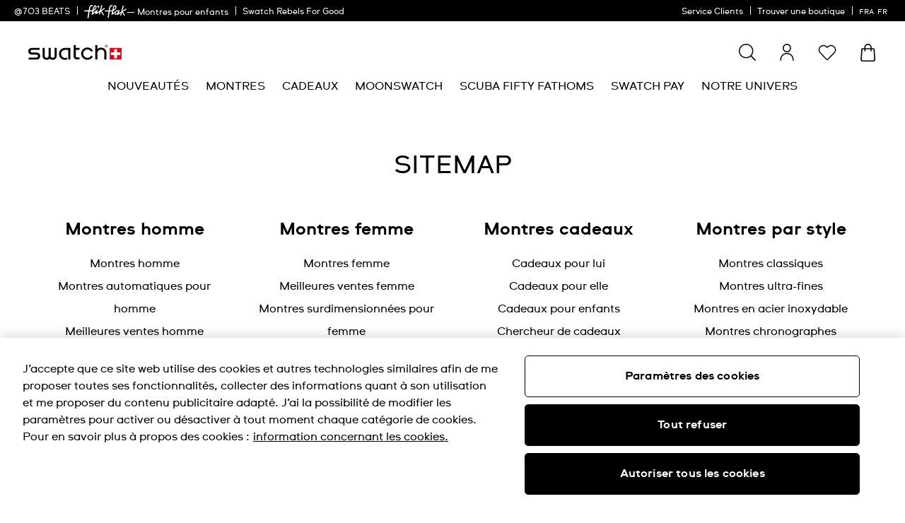

--- FILE ---
content_type: text/html;charset=UTF-8
request_url: https://www.swatch.com/fr-fr/sitemap.html
body_size: 80508
content:
















































<!DOCTYPE html>
<html
lang="fr"
data-action="Page-Show"
data-querystring="cid=sitemap"
data-widget="html"
dir="ltr"
data-scroll-animation="false"
data-analytics-images-alt="Analytics image"
>
<head>
<meta charset="UTF-8" />




    <script>
    window.sfccUnCachedData = {"customerData":{"loginStatus":"guest","currencyCode":"EUR","customerId":"ab5ySYQN5gnM4f4YRaLICpvhn3","customerName":"","isAuthenticated":false},"csrfData":{"tokenName":"csrf_token","tokenValue":"L1rL4CA9ZEFyGbesGrvBXgGJUq1LzXwSl0DJO2Qy4VdpfT59gfD_k58jAqBEFEA5aEA2eqr9996hBMrzidew4-3F8MDLDpHczx5yDq4J1vanFKG2vDMGEXDKfUSUHs-czp6Q-IYoi-MxKdHGolVq7gJqL6ow_DDrZiQ-JWvbrYsWaA6Jn4k=","refreshUrl":"/on/demandware.store/Sites-swarp-EU-Site/fr_FR/CSRF-RefreshToken","refreshMinutes":20,"sleepDetect":true},"countrySuggestionData":{"selectedLocale":"fr_FR","selectedCountry":"FR","customerCountryToRedirect":"US","actionUrl":"https://www.swatch.com/on/demandware.store/Sites-swarp-EU-Site/fr_FR/Page-SwitchCountrySuggestion?countryCode=US","geolocationCookieValue":null,"optanonConsentCookieName":"OptanonAlertBoxClosed","optanonConsentCookieValue":null,"customerTrueIp":"3.147.69.75","customerIp":"3.147.69.75"}};
</script>











    
        <meta name="google-site-verification" content="xs0QFyCyEng2rSTX-Ia608dhkm3cokg12hg2NThxXPA" />
    
        <meta name="facebook-domain-verification" content="rsdwjkdpdc87l8ua2rne84drjqynhb" />
    







<link rel="preconnect" href="https://www.googletagmanager.com" crossorigin="anonymous"/>
<link rel="dns-prefetch" href="https://www.googletagmanager.com"/>



<link rel="preconnect" href="https://analytics.tiktok.com" crossorigin="anonymous"/>
<link rel="dns-prefetch" href="https://analytics.tiktok.com"/>



<link rel="preconnect" href="https://cdn.cquotient.com" crossorigin="anonymous"/>
<link rel="dns-prefetch" href="https://cdn.cquotient.com"/>



<link rel="preconnect" href="https://adservice.google.com" crossorigin="anonymous"/>
<link rel="dns-prefetch" href="https://adservice.google.com"/>



<link rel="preconnect" href="https://stats.g.doubleclick.net" crossorigin="anonymous"/>
<link rel="dns-prefetch" href="https://stats.g.doubleclick.net"/>



<link rel="preconnect" href="https://googleads.g.doubleclick.net" crossorigin="anonymous"/>
<link rel="dns-prefetch" href="https://googleads.g.doubleclick.net"/>



<link rel="preconnect" href="https://www.googleadservices.com" crossorigin="anonymous"/>
<link rel="dns-prefetch" href="https://www.googleadservices.com"/>



<link rel="preconnect" href="https://service.force.com" crossorigin="anonymous"/>
<link rel="dns-prefetch" href="https://service.force.com"/>



<link rel="preconnect" href="https://cdn.cookielaw.org" crossorigin="anonymous"/>
<link rel="dns-prefetch" href="https://cdn.cookielaw.org"/>





<link as="style" href="/on/demandware.static/Sites-swarp-EU-Site/-/fr_FR/v1768554171884/css/swatch/critical-styles.css" rel="preload" />
<link rel="stylesheet" href="/on/demandware.static/Sites-swarp-EU-Site/-/fr_FR/v1768554171884/css/swatch/critical-styles.css"/>

<link as="style" href="/on/demandware.static/Sites-swarp-EU-Site/-/fr_FR/v1768554171884/css/swatch/common.css" rel="preload" />
<link rel="stylesheet" href="/on/demandware.static/Sites-swarp-EU-Site/-/fr_FR/v1768554171884/css/swatch/common.css" media="none" onload="if(media!=='all')media='all'"/>


    
        
            <link rel="preload" as="style" href="/on/demandware.static/Sites-swarp-EU-Site/-/fr_FR/v1768554171884/css/swatch/localization.css" />
            <link rel="stylesheet" href="/on/demandware.static/Sites-swarp-EU-Site/-/fr_FR/v1768554171884/css/swatch/localization.css" media="none" onload="if(media!=='all')media='all'" />
        
    

    
        
            <link rel="preload" as="style" href="/on/demandware.static/Sites-swarp-EU-Site/-/fr_FR/v1768554171884/css/swatch/page-designer.css" />
            <link rel="stylesheet" href="/on/demandware.static/Sites-swarp-EU-Site/-/fr_FR/v1768554171884/css/swatch/page-designer.css" media="none" onload="if(media!=='all')media='all'" />
        
    




    <link rel="preload" href="/on/demandware.static/Sites-swarp-EU-Site/-/default/dw631532c6/fonts/swatch_ct_regular-webfont.woff" as="font" type="font/woff" crossorigin="anonymous" />
    <link rel="preload" href="/on/demandware.static/Sites-swarp-EU-Site/-/default/dwe36b9526/fonts/swatch_ct_bold-webfont.woff" as="font" type="font/woff" crossorigin="anonymous" />
    <style>
        @font-face {
            font-display: swap;
            font-family: 'SwatchCTWeb';
            src: url("/on/demandware.static/Sites-swarp-EU-Site/-/default/dw631532c6/fonts/swatch_ct_regular-webfont.woff") format("woff"),
                url("/on/demandware.static/Sites-swarp-EU-Site/-/default/dw8467adc9/fonts/swatch_ct_regular-webfont.ttf") format("truetype"),
                url("/on/demandware.static/Sites-swarp-EU-Site/-/default/dw001e5fe0/fonts/swatch_ct_regular-webfont.eot") format("opentype");
            font-weight: normal;
            font-style: normal;
        }

        @font-face {
            font-display: swap;
            font-family: 'SwatchCTWeb';
            src: url("/on/demandware.static/Sites-swarp-EU-Site/-/default/dwe36b9526/fonts/swatch_ct_bold-webfont.woff") format("woff"),
                url("/on/demandware.static/Sites-swarp-EU-Site/-/default/dw571ae1c1/fonts/swatch_ct_bold-webfont.ttf") format("truetype"),
                url("/on/demandware.static/Sites-swarp-EU-Site/-/default/dw7aaccdec/fonts/swatch_ct_bold-webfont.eot") format("opentype");
            font-weight: bold;
            font-style: normal;
        }

        @font-face {
            font-display: swap;
            font-family: 'SwatchCTWeb';
            src: url("/on/demandware.static/Sites-swarp-EU-Site/-/default/dw62a4c99f/fonts/swatch_ct_italic-webfont.woff") format("woff"),
                url("/on/demandware.static/Sites-swarp-EU-Site/-/default/dwf3e07c6d/fonts/swatch_ct_italic-webfont.ttf") format("truetype"),
                url("/on/demandware.static/Sites-swarp-EU-Site/-/default/dwfd259a47/fonts/swatch_ct_italic-webfont.eot") format("opentype");
            font-weight: normal;
            font-style: italic;
        }
    </style>




<script>
    window.contexts = ["global","minicart","countryselect","carousel","pagedesigner","carousel","pagedesigner"];
    window.sfccData = {"id":"swarp-EU","brand":"swatch","isSwatch":true,"isFlikFlak":false,"country":{"isWishlistEnabled":true,"isLamodaEnabled":false,"isEReservationAvailable":true,"isAiDataAccountEnabled":false,"isCCExpressAvailable":true,"isNonEShopCountry":false},"orgConfigs":{"htmlSanitizationConfig":{"disallowedTagsMode":"completelyDiscard","allowedTags":["span","img","br","a","i","em","strong","p","h1","h2","h3","h4","h5","svg","title","path","text"],"allowedAttributes":{"span":["style","class"],"a":["href","target","class"],"img":["src","alt","title","width","height"],"svg":["alt","class","xmlns","width","height","viewBox","focusable","aria-hidden"],"path":["fill","fill-rule","d"]},"parser":{"lowerCaseTags":false,"lowerCaseAttributeNames":false}}},"storefront":{},"url":{"action":"Page-Show","query":"cid=sitemap"}};
</script>






    
    





    <script src="https://cdn.cookielaw.org/consent/89be4b9f-04a8-4b1a-8b8b-75c84b051dd9/otSDKStub.js" data-document-language="true" type="text/javascript" charset="UTF-8" data-domain-script="89be4b9f-04a8-4b1a-8b8b-75c84b051dd9" ></script>







<script>
    window.sfccGlobalUrls = {"ACCOUNT":{"LOGOUT":"/fr-fr/logout"},"GLOBAL":{"ASSET_RENDER":"/on/demandware.store/Sites-swarp-EU-Site/fr_FR/Content-AssetRender"}};
    window.sfccGlobalResources = {"ICONS":{"ICON_CLOSE":"Icône de fermeture","ICON_ARROW_LEFT":"Icône carrousel gauche","ICON_ARROW_RIGHT":"Icône carrousel droite","ICON_LOCATION_PIN":"Location icon","ICON_EMAIL":"Icône d'e-mail","ICON_PRODUCT_CLASS":"{0} icon","ICON_ARROW_DOWN":"Flèche vers le bas","ICON_ARROW_UP":"Arrow Up","ICON_SELECTED":"Selected button icon"},"BUTTONS":{"SHOW_MORE":"Afficher plus","SHOW_LESS":"Voir moins","CLOSE":"Fermer","NEXT_SLIDE":"button.next.slide","PREVIOUS_SLIDE":"button.previous.slide"},"FORM_VALIDATION":{"loading":"Loading...","minlength":"Format incorrect : trop court.","maxlength":"Format incorrect : trop long.","required":"Remplissez ce champ.","regex":"Format incorrect.","stickToOptions":"Format incorrect."}};
</script>



<script>
    /* @preserve
    * Trakken cross domain helper, Version: 1.2.0
    * https://www.trkkn.com/
    * Copyright 2024, Trakken GmbH
    *

    /**
     * Helper methods for decorating URLs with Google Analytics linker parameters.
     *
     * This script provides two options for decorating a target URL with
     * Google Analytics linker parameters (`_gl`).
     *
     * - **Option 1**: Decorate the entire URL with the linker parameters.
     * - **Option 2**: Retrieve only the `_gl` parameter value to append manually.
     *
     * @example
     * // Option 1: Get the decorated URL
     * const targetURL = 'https://swatch.com/en-gb';
     * const decoratedURL = trkknDomainLinkerHelper.getDecoratedUrl(targetURL);
     * console.log(decoratedURL);
     * // Output: https://swatch.com/en-gb?_gl=1*1g2loow*_ga*MTIxMzIxMzIxMzIxLjIzMTU2NDg0NjY.*_ga_G-XXXXXX*MTY0OTE3NjMxMy41LjEuMTY0OTE4MzI3My4w
     *
     * @example
     * // Option 2: Get only the `_gl` parameter value
     * const glParam = trkknDomainLinkerHelper.getGlParameter(targetURL);
     * console.log(glParam);
     * // Output: _gl=1*1g2loow*_ga*MTIxMzIxMzIxMzIxLjIzMTU2NDg0NjY.*_ga_G-XXXXXX*MTY0OTE3NjMxMy41LjEuMTY0OTE4MzI3My4w
     *
    */
    var trkknDomainLinkerHelper=function(r){"use strict";var t,e;function n(){for(var r=t,e={},n=0;n<r.length;++n)e[r[n]]=n;return e}function o(r){var o,a=[];for(d in r)if(r.hasOwnProperty(d)){var i=r[d];if(void 0!==i&&i==i&&null!==i&&"[object Object]"!==i.toString()){a.push(d);var c=a,u=c.push;i=String(i),t=t||(o=void 0,o="ABCDEFGHIJKLMNOPQRSTUVWXYZ",(o+=o.toLowerCase()+"0123456789-_")+"."),e=e||n();for(var f=[],l=0;l<i.length;l+=3){var s=l+1<i.length,g=l+2<i.length,v=i.charCodeAt(l),d=s?i.charCodeAt(l+1):0,p=g?i.charCodeAt(l+2):0,h=v>>2;v=(3&v)<<4|d>>4,d=(15&d)<<2|p>>6,p&=63,g||(p=64,s||(d=64)),f.push(t[h],t[v],t[d],t[p])}u.call(c,f.join(""))}}return r=a.join("*")}function a(r,t){var e=Object.keys(r);if(Object.getOwnPropertySymbols){var n=Object.getOwnPropertySymbols(r);t&&(n=n.filter((function(t){return Object.getOwnPropertyDescriptor(r,t).enumerable}))),e.push.apply(e,n)}return e}function i(r){for(var t=1;t<arguments.length;t++){var e=null!=arguments[t]?arguments[t]:{};t%2?a(Object(e),!0).forEach((function(t){c(r,t,e[t])})):Object.getOwnPropertyDescriptors?Object.defineProperties(r,Object.getOwnPropertyDescriptors(e)):a(Object(e)).forEach((function(t){Object.defineProperty(r,t,Object.getOwnPropertyDescriptor(e,t))}))}return r}function c(r,t,e){return(t=function(r){var t=function(r,t){if("object"!=typeof r||null===r)return r;var e=r[Symbol.toPrimitive];if(void 0!==e){var n=e.call(r,t||"default");if("object"!=typeof n)return n;throw new TypeError("@@toPrimitive must return a primitive value.")}return("string"===t?String:Number)(r)}(r,"string");return"symbol"==typeof t?t:String(t)}(t))in r?Object.defineProperty(r,t,{value:e,enumerable:!0,configurable:!0,writable:!0}):r[t]=e,r}function u(r){var t=window.google_tag_data.gl.decorators;if(!t||!Array.isArray(t))return console.warn("window.google_tag_data.gl.decorators not found or not an array."),!1;for(var e={},n=0;n<t.length;n+=1)f(r,t[n].domains)&&(e=i(i({},e),t[n].callback()));return 0!==Object.keys(e).length&&e}function f(r,t){return t.find((function(t){return new RegExp(t).test(r)}))}function l(r){if(!1===u(r))return"";var t=o(u(r)),e=s(t);return"1*".concat(e,"*").concat(t)}function s(r,t){var e;if(r=[window.navigator.userAgent,(new Date).getTimezoneOffset(),window.navigator.userLanguage||window.navigator.language,Math.floor(new Date(Date.now()).getTime()/60/1e3)-(void 0===t?0:t),r].join("*"),!(t=e)){t=Array(256);for(var n=0;256>n;n++){for(var o=n,a=0;8>a;a++)o=1&o?o>>>1^3988292384:o>>>1;t[n]=o}}for(e=t,t=4294967295,n=0;n<r.length;n++)t=t>>>8^e[255&(t^r.charCodeAt(n))];return((-1^t)>>>0).toString(36)}function g(r){var t=window.location.search,e=new URLSearchParams(t).get(r);if(!e)return p("".concat(r," not found")),!1;var n=e.split("*");return!Array.isArray(n)||n.length<4?(p("".concat(r," has unexpected format: ").concat(e),n),!1):e.split("*")}function v(r){return r.replace(/\.+$/,"")}function d(r){var t,e,n=function(r){return r[1]}(r),o=s((t=r,(e=JSON.parse(JSON.stringify(t))).splice(0,2),e.join("*"))),a=!1;return o===n?(a=!0,p("hashes match: ".concat(o," === ").concat(n))):p("hashes don't match: ".concat(o," !== ").concat(n)),a}function p(){var r;if(r="tws_debug_autoLinker",document.cookie.replace(new RegExp("(?:(?:^|.*;\\s*)".concat(r,"\\s*\\=\\s*([^;]*).*$)|^.*$")),"$1")){for(var t=arguments.length,e=new Array(t),n=0;n<t;n++)e[n]=arguments[n];var o=[].slice.call(e);o.unshift("%c domain linker ".concat((new Date).toLocaleString()),"color: #e5e5e5; background: #66BB6A"),console.log.apply(this,o)}}return r.getClientIdFromLinkerParam=function(r){var t=g(r);if(t&&d(t)){var e=function(r){for(var t,e=0;e<r.length;e+=1)"_ga"===r[e]&&(t=r[e+1]);var n=v(t);return atob(n)}(t);return p("clientid:",e),e}},r.getDecoratedUrl=function(r){var t=l(r);if(!t)return r;var e=r.includes("?")?"&":"?";return"".concat(r).concat(e,"_gl=").concat(t)},r.getGlParameter=l,r.getGlParameterLegacy=function(r){var t=o(r),e=s(t);return"1*".concat(e,"*").concat(t)},r.getSessionId=function(r,t){var e=g(r);if(e&&d(e)){var n=function(r){var t=[];p("linkerArray:",r);for(var e=0;e<r.length;e+=1)r[e].indexOf("_ga_")>-1&&(t.push(r[e]),t.push(r[e+1]));var n=[],o="",a=!0;p("encodedSessionIDs:",t);for(var i=0;i<t.length;i+=1)if(a)o=t[i].replace("_ga_",""),a=!1;else{var c=v(t[i]);n.push({id:o,sessionId:atob(c).split(".")[0],raw:atob(c)}),a=!0}return n}(e);return p("sessionIds:",n),n.find((function(r){return"G-".concat(r.id)===t}))}},r}({});
</script>


    
        <link as="script" href="/on/demandware.static/Sites-swarp-EU-Site/-/fr_FR/v1768554171884/main.js" rel="preload" fetchpriority="high" crossorigin="anonymous" />
    




<script>
    window.headInitTime = Date.now();
    document.addEventListener('DOMContentLoaded', function () {
        window.domReadyTime = Date.now();
    }, { once: true });
    
        window.assetsStaticURL = '/on/demandware.static/Sites-swarp-EU-Site/-/fr_FR/v1768554171884/';
    
</script>


    
        <script async="async" src="/on/demandware.static/Sites-swarp-EU-Site/-/fr_FR/v1768554171884/main.js" crossorigin="anonymous"></script>
    


<meta content="ie=edge" http-equiv="x-ua-compatible"/>
<meta content="width=device-width, initial-scale=1, viewport-fit=cover" name="viewport"/>









<title>Sitemap | Swatch® France</title>

<meta name="description" content="Commerce Cloud Storefront Reference Architecture"/>
<meta name="keywords" content="Commerce Cloud Storefront Reference Architecture"/>









    
        <link rel="alternate" href="https://www.swatch.com/ar-sa/sitemap.html" hreflang="ar-sa" />
    
        <link rel="alternate" href="https://www.swatch.com/da-dk/sitemap.html" hreflang="da-dk" />
    
        <link rel="alternate" href="https://www.swatch.com/de-at/sitemap.html" hreflang="de-at" />
    
        <link rel="alternate" href="https://www.swatch.com/de-ch/sitemap.html" hreflang="de-ch" />
    
        <link rel="alternate" href="https://www.swatch.com/de-de/sitemap.html" hreflang="de-de" />
    
        <link rel="alternate" href="https://www.swatch.com/el-gr/sitemap.html" hreflang="el-gr" />
    
        <link rel="alternate" href="https://www.swatch.com/en-en/sitemap.html" hreflang="x-default" />
    
        <link rel="alternate" href="https://www.swatch.com/en-ae/sitemap.html" hreflang="en-ae" />
    
        <link rel="alternate" href="https://www.swatch.com/en-au/sitemap.html" hreflang="en-au" />
    
        <link rel="alternate" href="https://www.swatch.com/en-ca/sitemap.html" hreflang="en-ca" />
    
        <link rel="alternate" href="https://www.swatch.com/en-ch/sitemap.html" hreflang="en-ch" />
    
        <link rel="alternate" href="https://www.swatch.com/en-cz/sitemap.html" hreflang="en-cz" />
    
        <link rel="alternate" href="https://www.swatch.com/en-gb/sitemap.html" hreflang="en-gb" />
    
        <link rel="alternate" href="https://www.swatch.com/en-hk/sitemap.html" hreflang="en-hk" />
    
        <link rel="alternate" href="https://www.swatch.com/en-ie/sitemap.html" hreflang="en-ie" />
    
        <link rel="alternate" href="https://www.swatch.com/en-in/sitemap.html" hreflang="en-in" />
    
        <link rel="alternate" href="https://www.swatch.com/en-my/sitemap.html" hreflang="en-my" />
    
        <link rel="alternate" href="https://www.swatch.com/en-sg/sitemap.html" hreflang="en-sg" />
    
        <link rel="alternate" href="https://www.swatch.com/en-sk/sitemap.html" hreflang="en-sk" />
    
        <link rel="alternate" href="https://www.swatch.com/en-th/sitemap.html" hreflang="en-th" />
    
        <link rel="alternate" href="https://www.swatch.com/en-us/sitemap.html" hreflang="en-us" />
    
        <link rel="alternate" href="https://www.swatch.com/en-za/sitemap.html" hreflang="en-za" />
    
        <link rel="alternate" href="https://www.swatch.com/es-ar/sitemap.html" hreflang="es-ar" />
    
        <link rel="alternate" href="https://www.swatch.com/es-es/sitemap.html" hreflang="es-es" />
    
        <link rel="alternate" href="https://www.swatch.com/es-mx/sitemap.html" hreflang="es-mx" />
    
        <link rel="alternate" href="https://www.swatch.com/fi-fi/sitemap.html" hreflang="fi-fi" />
    
        <link rel="alternate" href="https://www.swatch.com/fr-be/sitemap.html" hreflang="fr-be" />
    
        <link rel="alternate" href="https://www.swatch.com/fr-ca/sitemap.html" hreflang="fr-ca" />
    
        <link rel="alternate" href="https://www.swatch.com/fr-ch/sitemap.html" hreflang="fr-ch" />
    
        <link rel="alternate" href="https://www.swatch.com/fr-fr/sitemap.html" hreflang="fr-fr" />
    
        <link rel="alternate" href="https://www.swatch.com/it-ch/sitemap.html" hreflang="it-ch" />
    
        <link rel="alternate" href="https://www.swatch.com/it-it/sitemap.html" hreflang="it-it" />
    
        <link rel="alternate" href="https://www.swatch.com/ja-jp/sitemap.html" hreflang="ja-jp" />
    
        <link rel="alternate" href="https://www.swatch.com/ko-kr/sitemap.html" hreflang="ko-kr" />
    
        <link rel="alternate" href="https://www.swatch.com/ms-my/sitemap.html" hreflang="ms-my" />
    
        <link rel="alternate" href="https://www.swatch.com/nl-be/sitemap.html" hreflang="nl-be" />
    
        <link rel="alternate" href="https://www.swatch.com/nl-nl/sitemap.html" hreflang="nl-nl" />
    
        <link rel="alternate" href="https://www.swatch.com/no-no/sitemap.html" hreflang="no-no" />
    
        <link rel="alternate" href="https://www.swatch.com/pl-pl/sitemap.html" hreflang="pl-pl" />
    
        <link rel="alternate" href="https://www.swatch.com/pt-pt/sitemap.html" hreflang="pt-pt" />
    
        <link rel="alternate" href="https://www.swatch.com/ru-ru/sitemap.html" hreflang="ru-ru" />
    
        <link rel="alternate" href="https://www.swatch.com/sv-se/sitemap.html" hreflang="sv-se" />
    
        <link rel="alternate" href="https://www.swatch.com/th-th/sitemap.html" hreflang="th-th" />
    
        <link rel="alternate" href="https://www.swatch.com/tr-tr/sitemap.html" hreflang="tr-tr" />
    
        <link rel="alternate" href="https://www.swatch.com/zh-hk/sitemap.html" hreflang="zh-hk" />
    
        <link rel="alternate" href="https://www.swatch.com/zh-tw/sitemap.html" hreflang="zh-tw" />
    





    




<!-- Google Tag Manager -->
<script>(function(w,d,s,l,i){w[l]=w[l]||[];w[l].push({'gtm.start':
new Date().getTime(),event:'gtm.js'});var f=d.getElementsByTagName(s)[0],
j=d.createElement(s),dl=l!='dataLayer'?'&l='+l:'';j.async=true;j.src=
'https://www.googletagmanager.com/gtm.js?id='+i+dl;f.parentNode.insertBefore(j,f);
})(window,document,'script','dataLayer','GTM-P7FCRPG');</script>
<script>
window.analytics = window.analytics || {};
var analyticsGlobal = JSON.parse('\u007b\"gtmEvent\"\u003a\"Page\u0020Meta\"\u002c\"country\"\u003a\"FR\"\u002c\"language\"\u003a\"fr\"\u002c\"currencycode\"\u003a\"EUR\"\u002c\"pagePlaceSeparator\"\u003a\"\/\"\u002c\"global\u005fpath\"\u003a\"\/sitemap\u002ehtml\"\u002c\"gaWslCookieName\"\u003a\"\u005fga\u005fWSL7YLP5ER\"\u007d' || "{}");
var analyticsLocal = JSON.parse('\u007b\"gtmEvent\"\u003a\"Page\u0020Meta\"\u002c\"country\"\u003a\"FR\"\u002c\"language\"\u003a\"fr\"\u002c\"currencycode\"\u003a\"EUR\"\u002c\"pagePlaceSeparator\"\u003a\"\/\"\u002c\"global\u005fpath\"\u003a\"\/sitemap\u002ehtml\"\u002c\"gaWslCookieName\"\u003a\"\u005fga\u005fWSL7YLP5ER\"\u002c\"pagegroup\"\u003a\"contentpage\"\u007d' || "{}");
window.analytics.enhancedEvents = 'true' === 'true';
window.analytics.optimizeID = '';
const ua = navigator.userAgent;
switch (true) {
case /(tablet|ipad|playbook|silk)|(android(?!.*mobi))/i.test(ua):
window.analytics.siteType = 't';
break;
case /Mobile|Android|iP(hone|od)|IEMobile|BlackBerry|Kindle|Silk-Accelerated|(hpw|web)OS|Opera M(obi|ini)/.test(ua):
window.analytics.siteType = 'm';
break;
default:
window.analytics.siteType = 'd';
};
if (analyticsLocal) {
for (var property in analyticsLocal) {
window.analytics[property] = analyticsLocal[property];
}
}
if (analyticsGlobal) {
for (var property in analyticsGlobal) {
window.analytics[property] = analyticsGlobal[property];
}
}
</script>
<!-- End Google Tag Manager -->





<link color="#000" href="/on/demandware.static/Sites-swarp-EU-Site/-/default/dw91cb7000/images/favicons/swatch/safari-pinned-tab.svg" rel="mask-icon"/>
<link href="/on/demandware.static/Sites-swarp-EU-Site/-/default/dw1991742c/images/favicons/swatch/apple-icon.png" rel="apple-touch-icon"/>

    <link href="/on/demandware.static/Sites-swarp-EU-Site/-/default/dwf112c363/images/favicons/swatch/favicon-180x180.png" rel="apple-touch-icon" sizes="180x180.png"/>

    <link href="/on/demandware.static/Sites-swarp-EU-Site/-/default/dw51fc43a1/images/favicons/swatch/favicon-167x167.png" rel="apple-touch-icon" sizes="167x167.png"/>

    <link href="/on/demandware.static/Sites-swarp-EU-Site/-/default/dw049039c2/images/favicons/swatch/favicon-152x152.png" rel="apple-touch-icon" sizes="152x152.png"/>


    <link href="/on/demandware.static/Sites-swarp-EU-Site/-/default/dw884b81aa/images/favicons/swatch/favicon-196x196.png" rel="icon" sizes="196x196.png" type="image/png"/>

    <link href="/on/demandware.static/Sites-swarp-EU-Site/-/default/dw2b61d0c1/images/favicons/swatch/favicon-96x96.png" rel="icon" sizes="96x96.png" type="image/png"/>

    <link href="/on/demandware.static/Sites-swarp-EU-Site/-/default/dw093f7f6e/images/favicons/swatch/favicon-32x32.png" rel="icon" sizes="32x32.png" type="image/png"/>

    <link href="/on/demandware.static/Sites-swarp-EU-Site/-/default/dw42d8c07b/images/favicons/swatch/favicon-16x16.png" rel="icon" sizes="16x16.png" type="image/png"/>

<link href="/on/demandware.static/Sites-swarp-EU-Site/-/default/dw0e5d6588/images/favicons/swatch/manifest.json" rel="manifest"/>
<meta content="#000" name="theme-color"/>



<script type="text/javascript">//<!--
/* <![CDATA[ (head-active_data.js) */
var dw = (window.dw || {});
dw.ac = {
    _analytics: null,
    _events: [],
    _category: "",
    _searchData: "",
    _anact: "",
    _anact_nohit_tag: "",
    _analytics_enabled: "true",
    _timeZone: "Europe/Zurich",
    _capture: function(configs) {
        if (Object.prototype.toString.call(configs) === "[object Array]") {
            configs.forEach(captureObject);
            return;
        }
        dw.ac._events.push(configs);
    },
	capture: function() { 
		dw.ac._capture(arguments);
		// send to CQ as well:
		if (window.CQuotient) {
			window.CQuotient.trackEventsFromAC(arguments);
		}
	},
    EV_PRD_SEARCHHIT: "searchhit",
    EV_PRD_DETAIL: "detail",
    EV_PRD_RECOMMENDATION: "recommendation",
    EV_PRD_SETPRODUCT: "setproduct",
    applyContext: function(context) {
        if (typeof context === "object" && context.hasOwnProperty("category")) {
        	dw.ac._category = context.category;
        }
        if (typeof context === "object" && context.hasOwnProperty("searchData")) {
        	dw.ac._searchData = context.searchData;
        }
    },
    setDWAnalytics: function(analytics) {
        dw.ac._analytics = analytics;
    },
    eventsIsEmpty: function() {
        return 0 == dw.ac._events.length;
    }
};
/* ]]> */
// -->
</script>
<script type="text/javascript">//<!--
/* <![CDATA[ (head-cquotient.js) */
var CQuotient = window.CQuotient = {};
CQuotient.clientId = 'bdnv-swarp-EU';
CQuotient.realm = 'BDNV';
CQuotient.siteId = 'swarp-EU';
CQuotient.instanceType = 'prd';
CQuotient.locale = 'fr_FR';
CQuotient.fbPixelId = '__UNKNOWN__';
CQuotient.activities = [];
CQuotient.cqcid='';
CQuotient.cquid='';
CQuotient.cqeid='';
CQuotient.cqlid='';
CQuotient.apiHost='api.cquotient.com';
/* Turn this on to test against Staging Einstein */
/* CQuotient.useTest= true; */
CQuotient.useTest = ('true' === 'false');
CQuotient.initFromCookies = function () {
	var ca = document.cookie.split(';');
	for(var i=0;i < ca.length;i++) {
	  var c = ca[i];
	  while (c.charAt(0)==' ') c = c.substring(1,c.length);
	  if (c.indexOf('cqcid=') == 0) {
		CQuotient.cqcid=c.substring('cqcid='.length,c.length);
	  } else if (c.indexOf('cquid=') == 0) {
		  var value = c.substring('cquid='.length,c.length);
		  if (value) {
		  	var split_value = value.split("|", 3);
		  	if (split_value.length > 0) {
			  CQuotient.cquid=split_value[0];
		  	}
		  	if (split_value.length > 1) {
			  CQuotient.cqeid=split_value[1];
		  	}
		  	if (split_value.length > 2) {
			  CQuotient.cqlid=split_value[2];
		  	}
		  }
	  }
	}
}
CQuotient.getCQCookieId = function () {
	if(window.CQuotient.cqcid == '')
		window.CQuotient.initFromCookies();
	return window.CQuotient.cqcid;
};
CQuotient.getCQUserId = function () {
	if(window.CQuotient.cquid == '')
		window.CQuotient.initFromCookies();
	return window.CQuotient.cquid;
};
CQuotient.getCQHashedEmail = function () {
	if(window.CQuotient.cqeid == '')
		window.CQuotient.initFromCookies();
	return window.CQuotient.cqeid;
};
CQuotient.getCQHashedLogin = function () {
	if(window.CQuotient.cqlid == '')
		window.CQuotient.initFromCookies();
	return window.CQuotient.cqlid;
};
CQuotient.trackEventsFromAC = function (/* Object or Array */ events) {
try {
	if (Object.prototype.toString.call(events) === "[object Array]") {
		events.forEach(_trackASingleCQEvent);
	} else {
		CQuotient._trackASingleCQEvent(events);
	}
} catch(err) {}
};
CQuotient._trackASingleCQEvent = function ( /* Object */ event) {
	if (event && event.id) {
		if (event.type === dw.ac.EV_PRD_DETAIL) {
			CQuotient.trackViewProduct( {id:'', alt_id: event.id, type: 'raw_sku'} );
		} // not handling the other dw.ac.* events currently
	}
};
CQuotient.trackViewProduct = function(/* Object */ cqParamData){
	var cq_params = {};
	cq_params.cookieId = CQuotient.getCQCookieId();
	cq_params.userId = CQuotient.getCQUserId();
	cq_params.emailId = CQuotient.getCQHashedEmail();
	cq_params.loginId = CQuotient.getCQHashedLogin();
	cq_params.product = cqParamData.product;
	cq_params.realm = cqParamData.realm;
	cq_params.siteId = cqParamData.siteId;
	cq_params.instanceType = cqParamData.instanceType;
	cq_params.locale = CQuotient.locale;
	
	if(CQuotient.sendActivity) {
		CQuotient.sendActivity(CQuotient.clientId, 'viewProduct', cq_params);
	} else {
		CQuotient.activities.push({activityType: 'viewProduct', parameters: cq_params});
	}
};
/* ]]> */
// -->
</script>
<!-- Demandware Apple Pay -->

<style type="text/css">ISAPPLEPAY{display:inline}.dw-apple-pay-button,.dw-apple-pay-button:hover,.dw-apple-pay-button:active{background-color:black;background-image:-webkit-named-image(apple-pay-logo-white);background-position:50% 50%;background-repeat:no-repeat;background-size:75% 60%;border-radius:5px;border:1px solid black;box-sizing:border-box;margin:5px auto;min-height:30px;min-width:100px;padding:0}
.dw-apple-pay-button:after{content:'Apple Pay';visibility:hidden}.dw-apple-pay-button.dw-apple-pay-logo-white{background-color:white;border-color:white;background-image:-webkit-named-image(apple-pay-logo-black);color:black}.dw-apple-pay-button.dw-apple-pay-logo-white.dw-apple-pay-border{border-color:black}</style>









</head>

<body
class="b-page 
m-swatch 
 m-static-header
"
data-full-width="false"
data-header-overlap="false"
data-widget="focusHighlighter"
data-event-keyup="handleKeyup"
data-event-click="handleClick"
>






<noscript>
<iframe
src="//www.googletagmanager.com/ns.html?id=GTM-P7FCRPG"
height="0"
width="0"
class="d-none"
aria-hidden="true"
hidden="hidden"
></iframe>
</noscript>



<a href="#maincontent" class="b-skip_to" rel="nofollow">
    <span class="b-skip_to-text">Passer au contenu (appuyer sur Entr&eacute;e)</span>
</a>
<a href="#footercontent" class="b-skip_to" rel="nofollow">
    <span class="b-skip_to-text">Passer en bas de page (appuyer sur Entr&eacute;e)</span>
</a>

<div class="l-page_designer m-color" data-widget="lazyLoad"

>

















<div class="b-header_promo_mobile"
    data-widget="contextLoader"
    data-context="headerpromo"
    data-init-on-load="true"
    style="background-color: #000; color: #fff"
>
  
	 


	



 
	
</div>


<div
    data-widget="token"
    hidden="hidden"
></div>






<div class="b-alert m-disabled" hidden="hidden" data-widget="browserCheck">

    <svg class="b-alert-icon m-alert" xmlns="http://www.w3.org/2000/svg" width="16" height="16" viewBox="0 0 16 16">
        <title>Ic&ocirc;ne d'alerte</title>
        <path fill-rule="evenodd" d="M8 0c4.418 0 8 3.582 8 8s-3.582 8-8 8-8-3.582-8-8 3.582-8 8-8zm0 .6C3.913.6.6 3.913.6 8s3.313 7.4 7.4 7.4 7.4-3.313 7.4-7.4S12.087.6 8 .6zm-.02 2.8c-.447 0-.81.363-.81.81v4.766l.002.043c.028.435.381.768.809.768.448 0 .81-.363.81-.811V4.167c-.029-.435-.382-.767-.81-.767zm.03 7.328h-.04l-.059.001c-.25.02-.477.128-.644.304-.181.192-.277.448-.266.711.018.525.452.943.98.945.278-.006.528-.114.71-.307.18-.19.276-.445.266-.707-.016-.514-.431-.93-.948-.947z"/>
    </svg>

<p>Votre navigateur est actuellement configur&eacute; pour ne pas accepter les cookies. Activez les cookies ou v&eacute;rifiez si vous avez un autre programme con&ccedil;u pour bloquer les cookies.</p>
</div>
<noscript>
<div class="b-alert">

    <svg class="b-alert-icon m-alert" xmlns="http://www.w3.org/2000/svg" width="16" height="16" viewBox="0 0 16 16">
        <title>Ic&ocirc;ne d'alerte</title>
        <path fill-rule="evenodd" d="M8 0c4.418 0 8 3.582 8 8s-3.582 8-8 8-8-3.582-8-8 3.582-8 8-8zm0 .6C3.913.6.6 3.913.6 8s3.313 7.4 7.4 7.4 7.4-3.313 7.4-7.4S12.087.6 8 .6zm-.02 2.8c-.447 0-.81.363-.81.81v4.766l.002.043c.028.435.381.768.809.768.448 0 .81-.363.81-.811V4.167c-.029-.435-.382-.767-.81-.767zm.03 7.328h-.04l-.059.001c-.25.02-.477.128-.644.304-.181.192-.277.448-.266.711.018.525.452.943.98.945.278-.006.528-.114.71-.307.18-.19.276-.445.266-.707-.016-.514-.431-.93-.948-.947z"/>
    </svg>

<p>La fonctionnalit&eacute; Javascript de votre navigateur est d&eacute;sactiv&eacute;e. Activez-la pour profiter de toutes les fonctionnalit&eacute;s de ce site.</p>
</div>
</noscript>


<header class="b-header"
    role="banner"
    data-widget="contextLoader"
    data-context="header"
    data-init-on-load="true"
    data-animation="error-page-header">

    





    <div class="container d-flex justify-content-between align-items-center b-header-mobile"
        data-brand="swatch"
        data-event-click="mobileHeaderClick"
        data-widget="mobileHeader"
        data-header-overlap="false">
        <button
    id="main-navigation-toggle"
    class="b-menu_toggle"
    type="button"
    role="button"
    aria-expanded="false"
    aria-label="Afficher la navigation"
    data-widget="menuPanelToggle"
    data-event-click.prevent="showPanel"
>
    <svg class="b-menu_toggle-icon" viewBox="0 0 16 16" xmlns="http://www.w3.org/2000/svg" aria-hidden="true" focusable="false">
    <title>Show navigation</title>
    
        <path fill-rule="evenodd" d="M14 11.5a.5.5 0 01.033.999L14 12.5H2a.5.5 0 01-.033-.999L2 11.5h12zm0-4.4a.5.5 0 01.033.999L14 8.1H2a.5.5 0 01-.033-.999L2 7.1h12zm0-4.2a.5.5 0 01.033.999L14 3.9H2a.5.5 0 01-.033-.999L2 2.9h12z"></path>
    
</svg>

</button>


        
            
                


    <a class="b-logo"
        data-animation="error-page-block"
        href="https://www.swatch.com/fr-fr/"
        aria-label="Page d'accueil"
    >
        
            <?xml version="1.0" encoding="utf-8"?>
<!-- Generator: DEFAULT Adobe Illustrator 20.1.0, SVG Export Plug-In . SVG Version: 6.00 Build 0)  -->
<svg version="1.1" id="Layer_1" xmlns="http://www.w3.org/2000/svg" xmlns:xlink="http://www.w3.org/1999/xlink" x="0px" y="0px"
	 alt="Swatch Logo" viewBox="0 0 140 24" style="enable-background:new 0 0 140 24;" xml:space="preserve" width="132">
     <title>Page d'accueil</title>
<style type="text/css">
	.st0{fill:#E2001A;}
	.st1{fill:#FFFFFF;}
</style>
<g>
	<g>
		<path d="M103.6,0.8v6.1c1.4-1.4,3.5-2.1,5.6-2.1c2.4,0,4.3,0.8,5.8,2.2c1.5,1.5,2.2,3.6,2.2,6.2v10h-3.2v-10
			c0-1.6-0.3-2.9-1.1-3.8c-0.9-1-2.2-1.5-3.7-1.5c-1.6,0-3,0.5-4,1.5c-1,1-1.6,2.4-1.6,4.1v9.8h-3.2V0.8H103.6z"/>
		<path d="M73.2,23.1c-1.5,0-2.8-0.6-3.7-1.5c-0.9-0.9-1.4-2.2-1.4-3.6V0.8h3.2v4.5H77v3h-5.7v9.6c0,0.5,0.1,1,0.4,1.4
			c0.4,0.5,0.9,0.7,1.5,0.7H77v3H73.2z"/>
		<path d="M33.6,5.2v12.3c0,0.9,0.3,1.7,0.8,2.3c0.5,0.5,1.3,0.8,2.1,0.8c0.8,0,1.6-0.3,2.1-0.8c0.5-0.5,0.8-1.3,0.8-2.3V5.2h3.2
			v12.3c0,1.8-0.6,3.3-1.7,4.4c-1.1,1.1-2.6,1.7-4.4,1.7c-1.7,0-3.3-0.6-4.5-1.8c-1.2,1.2-2.7,1.8-4.5,1.8c-1.7,0-3.3-0.6-4.4-1.7
			c-1.1-1.1-1.7-2.6-1.7-4.4V5.2h3.2v12.3c0,0.9,0.3,1.7,0.8,2.3c0.5,0.5,1.3,0.8,2.1,0.8c0.8,0,1.6-0.3,2.1-0.8
			c0.5-0.5,0.8-1.3,0.8-2.3V5.2H33.6z"/>
		<path d="M0.5,23.1v-3h11.8c0.6,0,1.2-0.2,1.6-0.6c0.4-0.4,0.7-1,0.7-1.7c0-0.7-0.3-1.3-0.7-1.7c-0.4-0.4-1-0.6-1.6-0.6h-7
			c-1.4,0-2.7-0.5-3.7-1.4c-1-0.9-1.7-2.2-1.7-3.7c0-1.5,0.6-2.8,1.6-3.7c1-0.9,2.3-1.4,3.7-1.4H17v3H5.4c-0.6,0-1.1,0.2-1.5,0.6
			c-0.4,0.4-0.6,0.9-0.6,1.5c0,0.6,0.3,1.1,0.6,1.5c0.4,0.4,0.9,0.5,1.5,0.5h7c1.6,0,2.9,0.5,3.9,1.5c1,1,1.6,2.3,1.6,3.9
			c0,1.6-0.6,2.9-1.6,3.9c-1,0.9-2.3,1.5-3.9,1.5H0.5z"/>
		<path d="M58.2,23.1c-1,0.4-2,0.5-3,0.5c-2.5,0-4.9-1-6.5-2.6c-1.7-1.7-2.6-4-2.6-6.6c0-2.5,0.9-4.9,2.6-6.6
			c1.7-1.7,3.9-2.6,6.5-2.6H63v17.9h-3.2V8.3h-4.6c-1.8,0-3.3,0.7-4.3,1.8c-1,1.1-1.6,2.7-1.6,4.4c0,1.7,0.5,3.2,1.6,4.4
			c1.1,1.1,2.6,1.8,4.3,1.8c1.1,0,2.1-0.3,3-0.7V23.1z"/>
		<path d="M82.5,14.1c0,1.8,0.6,3.4,1.8,4.5c1.1,1.2,2.7,1.9,4.5,1.9c1.2,0,2.3-0.3,3.2-0.9c1-0.6,1.7-1.4,2.2-2.5l2.7,1.6
			c-0.8,1.5-2,2.7-3.4,3.6c-1.4,0.8-3.1,1.2-4.8,1.2c-2.6,0-5-1-6.7-2.7c-1.7-1.7-2.7-4.1-2.7-6.7s1-5,2.7-6.7
			c1.7-1.7,4.1-2.8,6.7-2.8c1.7,0,3.4,0.4,4.8,1.2C95,6.8,96.1,8,97,9.5L94.2,11c-0.6-1-1.3-1.9-2.2-2.5c-0.9-0.6-2-0.9-3.2-0.9
			c-1.7,0-3.4,0.7-4.5,1.9C83.1,10.8,82.5,12.4,82.5,14.1z"/>
		<path d="M115.1,2.4c0-1.1,0.9-2,2-2c1.1,0,2,0.9,2,2c0,1.1-0.9,2-2,2C116,4.4,115.1,3.5,115.1,2.4L115.1,2.4z M115.5,2.4
			c0,0.9,0.7,1.6,1.6,1.6c0.9,0,1.6-0.7,1.6-1.6c0-0.9-0.7-1.6-1.6-1.6C116.2,0.8,115.5,1.5,115.5,2.4L115.5,2.4z M117,2.5h-0.3v0.9
			h-0.4V1.3h1.1c0.4,0,0.6,0.2,0.6,0.6c0,0.4-0.2,0.6-0.6,0.6l0.6,0.9h-0.4L117,2.5z M117.4,2.2c0.2,0,0.3-0.1,0.3-0.3
			c0-0.2-0.1-0.3-0.3-0.3h-0.7v0.6H117.4z"/>
	</g>
	<g>
		<rect x="122.1" y="5.2" class="st0" width="17.9" height="17.9"/>
		<path class="st1" d="M133.2,12V7h-4.3v5h-5v4.3h5v5h4.3v-5h5V12H133.2z"/>
	</g>
</g>
</svg>
        
    </a>


            
        

        <div class="b-header_bar">
            <div class="b-header_actions-item m-search_mobile-toggle m-search">
                



<div class="b-header_account_wrapper"
    data-widget="accountHeader"
>
    <div data-ref="container" hidden="hidden"></div>

    <script type="template/mustache" data-ref="accountTemplate">
        <div data-ref="container">
            <div>
                <a class="b-header_account"
                    {{#isAuthenticated}}
                        href="#" data-event-click.prevent="handleIconClick"
                    {{/isAuthenticated}}
                    {{^isAuthenticated}}
                        href="https://www.swatch.com/fr-fr/login"
                        data-event-click="loginClickHandler"
                    {{/isAuthenticated}}
                >
                    









































    <svg alt="My account button" xmlns="http://www.w3.org/2000/svg" class="b-header_account-icon" width="24" height="24" viewBox="0 0 16 16"
        role="presentation" focusable="false" aria-hidden="true">
        <title>User icon</title>
        <path fill-rule="evenodd"
            d="M8 8.567c3.481 0 6.31 2.793 6.366 6.261v.639c0 .276-.223.5-.5.5-.264 0-.481-.207-.498-.467l-.001-.033v-.534c0-2.964-2.403-5.366-5.367-5.366-2.934 0-5.319 2.355-5.366 5.278v.622c0 .276-.225.5-.5.5-.266 0-.483-.207-.5-.467V14.933c0-3.516 2.85-6.366 6.366-6.366zM7.94.033c2.191 0 3.967 1.776 3.967 3.967 0 2.19-1.776 3.967-3.967 3.967C5.75 7.967 3.974 6.19 3.974 4 3.974 1.81 5.75.033 7.94.033zm0 1C6.302 1.033 4.974 2.362 4.974 4c0 1.638 1.328 2.967 2.966 2.967 1.639 0 2.967-1.329 2.967-2.967 0-1.638-1.328-2.967-2.967-2.967z" />
    </svg>

                    {{#isAuthenticated}}
                        <span class="b-header_account-notification"></span>
                    {{/isAuthenticated}}
                </a>

                <div data-ref="accountMenu" class="b-header_account_menu hide">
    {{#isAuthenticated}}
        <i class="b-modal-close_icon" aria-hidden="true" role="presentation" data-event-click="hideMenu"></i>
        <a class="b-header_account_menu-item" href="https://www.swatch.com/fr-fr/editprofile">
            Profil
        </a>
        <a class="b-header_account_menu-item" href="https://www.swatch.com/fr-fr/orders">
            Commandes
        </a>
        <a class="b-header_account_menu-item" href="https://www.swatch.com/fr-fr/collections.html">
            Centre d&rsquo;aide
        </a>
        <a data-event-click="logoutClickHandler"
            class="b-header_account_menu-item"
            href="/fr-fr/logout"
        >
            Se d&eacute;connecter
        </a>
    {{/isAuthenticated}}
</div>
            </div>
        </div>
    </script>
</div>

            </div>

            



    <div
        class="b-minicart_popup"
        data-widget="minicart"
        data-load-url="/on/demandware.store/Sites-swarp-EU-Site/fr_FR/Cart-Get"
        data-load-amazonpay-button="/on/demandware.store/Sites-swarp-EU-Site/fr_FR/AmazonPay-GetButtonHTML"
        data-load-paypal-button="/on/demandware.store/Sites-swarp-EU-Site/fr_FR/Paypal-GetButtonHTML"
        data-is-amazonpay-enabled="false"
        data-minicart-on-desktop="false"
    >
        
        
            <div
                data-widget="modal" hidden="hidden" data-id="minicartModal"
                data-empty-on-close="false" data-hide-only-dialog="true"
                data-trigger-close-event='true'
            >
                <div data-ref="container" class="b-modal-new m-small m-show" role="dialog" tabindex="0"></div>

                <script data-ref="template" type="template/mustache">
                    <div data-ref="container" class="b-modal-new m-small m-show {{#crossSellProduct}}m-cross-sale{{/crossSellProduct}}" role="dialog" tabindex="0">
                        <button data-event-click="closeModal" type="button" class="b-modal-close" aria-label="Close" title="Close" tabindex="1">
                            <i class="b-modal-close_icon" aria-hidden="true" role="presentation"></i>
                        </button>
                        <div class="b-modal-body b-reassurance_description">
                            <div class="b-modal-body m-cart-mobile m-big-title {{#crossSellProduct}}m-cross-sale{{/crossSellProduct}}">
    <div class="b-modal-body-inner m-cart-mobile" data-ref="scrollbar">
        {{^crossSellProduct}}
            <p class="b-modal-body_header_title">Ajout&eacute;</p>
        {{/crossSellProduct}}

        {{#stockTimer}}
            <div class="b-modal-reservation"
                data-widget="productTimer"
                data-ref="product-timer"
                data-widget-event-timerfinished="onProductTimerFinish"
                data-timer-timestamp="{{timerTimestamp}}"
                data-timer-value="{{timerRemaining}}"
            >
                <div class="b-modal-reservation_description">
                    <p>
                        &Eacute;dition limit&eacute;e. Vous avez
                        {{countryReservationTime}}
                         min pour terminer votre achat avant que votre produit ne soit attribu&eacute; &agrave; un autre client. 
                    </p>
                </div>
                <div class="b-modal-reservation_timer" data-ref="timerLabel">
                    {{timerString}}
                </div>
            </div>
        {{/stockTimer}}

        
        {{#crossSellProduct}}
            <p class="b-modal-body_header_title">Watch added to cart</p>
            <div
    class="b-product_card m-cross_sell"
    data-variation-attributes="{{variationAttributesString}}"
    data-list="main"
    data-position="{{index}}"
    data-analytics="{{gtmInfoStr}}" data-widget="crossSellLineItem"
>
    <div class="b-product_card-title">
        <span class="m-default">
            {{#crossSellLabel}}
                {{crossSellLabel}}
            {{/crossSellLabel}}
        </span>
    </div>

    <div class="b-product_card-inner">
        <div class="b-product_card-inner_left">
            <a class="d-block text-center" data-list="main"
                data-position="{{index}}" data-analytics="{{gtmInfoStr}}"
                href="{{productURL}}"
            >
                <img class="product-image" src="{{productGalleryFirstMedia.absURL.mobile}}"
                    alt="{{productGalleryFirstMedia.absURL.alt}}" width="360" height="380" />
            </a>
        </div>
        <div class="b-product_card-inner_right">
            <div class="b-product_card-header">
                <div class="b-product_card-header_wrapper">
                    <div class="b-product_card-header_mobile">
                        <div class="b-product_card-header_top">
                            <img src="{{brandimage.url}}" alt="{{brandimage.alt}}" title="{{brandimage.title}}" width="72px"
                                height="20px"
                            />

                            <div class="b-product_card-total_price m-desktop">
                                <div class="item-total-{{UUID}} b-product_card-price_value m-total">
                                    <div class="price" data-widget="label" data-id="priceBlock">
    {{#price.isRangeType}}
    <span class="range">
        <span>{{price.min.sales.formatted}}</span>
        -
        <span>{{price.max.sales.formatted}}</span>
    </span>
{{/price.isRangeType}}

{{^price.isRangeType}}
    {{#price.list}}
        <span>
            <span content="{{price.list.decimalPrice}}">
                {{price.list.formatted}}
            </span>
        </span>
    {{/price.list}}

    <span>
        {{price.sales.formatted}}
    </span>
{{/price.isRangeType}}

</div>

                                </div>
                            </div>
                        </div>
                        <div class="b-product_card-name m-ltr">
                            <a href="{{productUrl}}" data-list="main"
                                data-position="{{index}}" data-analytics="{{gtmInfoStr}}"
                            >
                                {{productShortName}}
                            </a>
                        </div>
                        <div class="b-product_card-add_info">
                            {{#id}}
                            <span class="b-product_card-product_id">
                                {{id}}
                            </span>
                            {{/id}}
                            <div class="b-product_card-total_price m-mobile">
                                <div class="item-total-{{UUID}} b-product_card-price_value m-total">
                                    <div class="price" data-widget="label" data-id="priceBlock">
    {{#price.isRangeType}}
    <span class="range">
        <span>{{price.min.sales.formatted}}</span>
        -
        <span>{{price.max.sales.formatted}}</span>
    </span>
{{/price.isRangeType}}

{{^price.isRangeType}}
    {{#price.list}}
        <span>
            <span content="{{price.list.decimalPrice}}">
                {{price.list.formatted}}
            </span>
        </span>
    {{/price.list}}

    <span>
        {{price.sales.formatted}}
    </span>
{{/price.isRangeType}}

</div>

                                </div>
                            </div>
                        </div>
                    </div>
                </div>
            </div>
        </div>
    </div>
    <a href="https://www.swatch.com/fr-fr/cart?selectsize=true"
        data-widget="button"
        data-event-click.stop="handleClick"
        class="b-product_card-size"
        role="button"
    >
        S&eacute;lectionnez votre taille
    </a>
</div>
            <div class="b-modal-seperate_line m-apple_seperate">
                <span>Ou</span>
            </div>
        {{/crossSellProduct}}

        <div class="b-modal-button_wrapper m-cart-mobile">
            <a href="https://www.swatch.com/fr-fr/cart"
                data-widget="button"
                data-event-click.stop="handleClick"
                class="btn m-secondary"
                role="button"
            >
                Consulter le panier
            </a>
        </div>

        
        
        <div class="b-modal-button_wrapper m-cart-mobile m-checkout_wrapper">
            <div class="mb-sm-3">
                <a href="https://www.swatch.com/fr-fr/checkoutlogin"
                    data-widget="checkoutStartButton"
                    data-action-url="null"
                    data-event-click.stop="handleClick"
                    class="btn m-primary {{#valid.error}} m-disabled {{/valid.error}}" role="button">
                    Payer
                </a>
            </div>
        </div>
        {{^hasGiftCardProductsInCart}}
            {{^hasGiftCertificatePaymentInstrument}}
                <div class="b-modal-actions">
                    {{#isExpressApplepay}}
                        <div class="b-modal-button_wrapper m-apple-pay-btn m-cart-mobile" data-ref="apple-pay-button">
                            <div class="{{#valid.error}} m-disabled {{/valid.error}}" >
                                

<div class="btn m-secondary m-apple-pay m-thin-border m-horizontal-change btn-content m-icon mb-5 mr-1 p-0 b-checkout-buttons" id="apple-pay-cart-button" data-reporting-url="null" data-event-click="handleAppleExpressClick">
    <isapplepay class="apple-pay-cart btn btn-block"></isapplepay>
    <span class="btn-horizontal-wrapper">
        
    <svg class="btn-icon m-opacive-double m-rtl-depend" aria-hidden="true" focusable="false" role="presentation" xmlns="http://www.w3.org/2000/svg" width="16" height="16" viewBox="0 0 16 16">
        <title>Fl&egrave;che droite</title>
        <path fill="currentColor" d="M12.627 4.222l.027.024 3.333 3.334.014.014.034.041-.048-.055c.026.026.049.054.068.084.012.019.023.039.032.059l.009.02c.008.02.016.042.021.064l.006.024.008.05.002.046v.006l-.001.04-.005.041.006-.08c0 .121-.043.233-.116.32l-.006.007-.024.026-3.333 3.333c-.196.195-.512.195-.708 0-.186-.187-.194-.484-.024-.68l.024-.027 2.48-2.48H.3c-.276 0-.5-.224-.5-.5 0-.265.206-.482.467-.499H.3l14.126-.001-2.48-2.48c-.186-.186-.194-.484-.024-.68l.024-.027c.187-.186.485-.194.681-.024z"/>
    </svg>
    <svg class="btn-icon m-opacive m-rtl-depend" aria-hidden="true" focusable="false" role="presentation" xmlns="http://www.w3.org/2000/svg" width="16" height="16" viewBox="0 0 16 16">
        <title>Fl&egrave;che droite</title>
        <path fill="currentColor" d="M12.627 4.222l.027.024 3.333 3.334.014.014.034.041-.048-.055c.026.026.049.054.068.084.012.019.023.039.032.059l.009.02c.008.02.016.042.021.064l.006.024.008.05.002.046v.006l-.001.04-.005.041.006-.08c0 .121-.043.233-.116.32l-.006.007-.024.026-3.333 3.333c-.196.195-.512.195-.708 0-.186-.187-.194-.484-.024-.68l.024-.027 2.48-2.48H.3c-.276 0-.5-.224-.5-.5 0-.265.206-.482.467-.499H.3l14.126-.001-2.48-2.48c-.186-.186-.194-.484-.024-.68l.024-.027c.187-.186.485-.194.681-.024z"/>
    </svg>
    <svg class="btn-icon m-rtl-depend" aria-hidden="true" focusable="false" role="presentation" xmlns="http://www.w3.org/2000/svg" width="16" height="16" viewBox="0 0 16 16">
        <title>Fl&egrave;che droite</title>
        <path fill="currentColor" d="M12.627 4.222l.027.024 3.333 3.334.014.014.034.041-.048-.055c.026.026.049.054.068.084.012.019.023.039.032.059l.009.02c.008.02.016.042.021.064l.006.024.008.05.002.046v.006l-.001.04-.005.041.006-.08c0 .121-.043.233-.116.32l-.006.007-.024.026-3.333 3.333c-.196.195-.512.195-.708 0-.186-.187-.194-.484-.024-.68l.024-.027 2.48-2.48H.3c-.276 0-.5-.224-.5-.5 0-.265.206-.482.467-.499H.3l14.126-.001-2.48-2.48c-.186-.186-.194-.484-.024-.68l.024-.027c.187-.186.485-.194.681-.024z"/>
    </svg>


    </span>
</div>

                            </div>
                        </div>
                    {{/isExpressApplepay}}
                    {{#isPaypalButton}}
                        <div class="b-modal-button_wrapper m-cart-mobile m-checkout_wrapper m-paypal  {{#valid.error}} m-disabled {{/valid.error}}">
                            <div class="mb-sm-3">
                                {{{paypalButtonHTML}}}
                            </div>
                        </div>
                    {{/isPaypalButton}}
                </div>
                {{#isAmazonPayButton}}
                    <div class="b-modal-button_wrapper m-cart-mobile m-checkout_wrapper">
                        <div class="mb-sm-3">
                            {{{amazonPayButtonHTML}}}
                        </div>
                    </div>
                {{/isAmazonPayButton}}
            {{/hasGiftCertificatePaymentInstrument}}
        {{/hasGiftCardProductsInCart}}
    </div>
</div>

                        </div>
                    </div>
                </script>

            </div>
        

        
        <div data-ref="minicartContent">
            <div class="b-minicart_popup-icon"
                
            >
                <a
                    class="b-minicart_icon-link"
                    href="https://www.swatch.com/fr-fr/cart"
                    title="Consulter le panier"
                    aria-label="Consulter le panier. {0} produits dans le panier."
                    data-prevent-crossdomain-redirect="false"
                >
                    
                        









































    <svg alt="Ic&ocirc;ne de panier" class="btn-icon" xmlns="http://www.w3.org/2000/svg" width="24" height="24" viewBox="0 0 16 16" focusable="false" aria-hidden="true">
        <title>Ic&ocirc;ne de panier</title>
        <path fill="currentColor" fill-rule="evenodd" d="M8.069 0c1.792 0 3.254 1.415 3.33 3.189l.003.144-.001.667h1.666c.512 0 .942.369 1.03.861l.015.116.6 8.667c.016.23.023.46.021.69 0 .92-.746 1.666-1.666 1.666h-10c-.92 0-1.667-.746-1.667-1.667 0-.23.008-.46.023-.69l.6-8.665C2.06 4.428 2.517 4 3.068 4h1.667v-.667C4.735 1.493 6.228 0 8.07 0zm4.664 5l-1.332-.001v1.383c-.008.191-.074.485-.532.485-.5 0-.5-.318-.528-.474l-.006-.06V5H5.801v1.383c-.008.191-.074.485-.532.485-.5 0-.5-.318-.528-.474l-.006-.06V5L3.402 5c-.164 0-.303.112-.344.266l-.01.068-.56 8.125c-.014.201-.021.402-.021.603 0 .518.418.938.933.938h9.333c.516 0 .934-.42.934-.94 0-.2-.005-.4-.019-.6l-.56-8.127C13.075 5.146 12.92 5 12.733 5zM8.07 1.067c-1.428 0-2.194.722-2.264 2.133l-.003.133L5.801 4h4.534v-.667c0-1.472-.794-2.266-2.266-2.266z"/>
    </svg>


                    

                    
                </a>
            </div>
        </div>

        
        <script data-ref="template" type="template/mustache">
            <div data-ref="minicartContent">
                <div class="b-minicart_popup-icon" id="{{unicRenderId}}" data-event-click="showPopover">
                    
                    <a
                        class="b-minicart_icon-link"
                        href="https://www.swatch.com/fr-fr/cart"
                        title="Consulter le panier"
                        aria-label="Consulter le panier. {{quantityTotal}} produits dans le panier."
                        {{#preventCrossDomainRedirect}}
                            data-prevent-crossdomain-redirect="true"
                        {{/preventCrossDomainRedirect}}
                    >

                        {{#quantityTotal}}
                            










































    <span class="b-minicart_icon-qty" aria-hidden="true" role="presentation"></span>
    









































    <svg alt="Ic&ocirc;ne de panier" class="btn-icon" xmlns="http://www.w3.org/2000/svg" width="24" height="24" viewBox="0 0 16 16" focusable="false" aria-hidden="true">
        <title>Ic&ocirc;ne de panier</title>
        <path fill="currentColor" fill-rule="evenodd" d="M8.069 0c1.792 0 3.254 1.415 3.33 3.189l.003.144-.001.667h1.666c.512 0 .942.369 1.03.861l.015.116.6 8.667c.016.23.023.46.021.69 0 .92-.746 1.666-1.666 1.666h-10c-.92 0-1.667-.746-1.667-1.667 0-.23.008-.46.023-.69l.6-8.665C2.06 4.428 2.517 4 3.068 4h1.667v-.667C4.735 1.493 6.228 0 8.07 0zm4.664 5l-1.332-.001v1.383c-.008.191-.074.485-.532.485-.5 0-.5-.318-.528-.474l-.006-.06V5H5.801v1.383c-.008.191-.074.485-.532.485-.5 0-.5-.318-.528-.474l-.006-.06V5L3.402 5c-.164 0-.303.112-.344.266l-.01.068-.56 8.125c-.014.201-.021.402-.021.603 0 .518.418.938.933.938h9.333c.516 0 .934-.42.934-.94 0-.2-.005-.4-.019-.6l-.56-8.127C13.075 5.146 12.92 5 12.733 5zM8.07 1.067c-1.428 0-2.194.722-2.264 2.133l-.003.133L5.801 4h4.534v-.667c0-1.472-.794-2.266-2.266-2.266z"/>
    </svg>



                        {{/quantityTotal}}
                        {{^quantityTotal}}
                            









































    <svg alt="Ic&ocirc;ne de panier" class="btn-icon" xmlns="http://www.w3.org/2000/svg" width="24" height="24" viewBox="0 0 16 16" focusable="false" aria-hidden="true">
        <title>Ic&ocirc;ne de panier</title>
        <path fill="currentColor" fill-rule="evenodd" d="M8.069 0c1.792 0 3.254 1.415 3.33 3.189l.003.144-.001.667h1.666c.512 0 .942.369 1.03.861l.015.116.6 8.667c.016.23.023.46.021.69 0 .92-.746 1.666-1.666 1.666h-10c-.92 0-1.667-.746-1.667-1.667 0-.23.008-.46.023-.69l.6-8.665C2.06 4.428 2.517 4 3.068 4h1.667v-.667C4.735 1.493 6.228 0 8.07 0zm4.664 5l-1.332-.001v1.383c-.008.191-.074.485-.532.485-.5 0-.5-.318-.528-.474l-.006-.06V5H5.801v1.383c-.008.191-.074.485-.532.485-.5 0-.5-.318-.528-.474l-.006-.06V5L3.402 5c-.164 0-.303.112-.344.266l-.01.068-.56 8.125c-.014.201-.021.402-.021.603 0 .518.418.938.933.938h9.333c.516 0 .934-.42.934-.94 0-.2-.005-.4-.019-.6l-.56-8.127C13.075 5.146 12.92 5 12.733 5zM8.07 1.067c-1.428 0-2.194.722-2.264 2.133l-.003.133L5.801 4h4.534v-.667c0-1.472-.794-2.266-2.266-2.266z"/>
    </svg>


                        {{/quantityTotal}}

                        {{#stockTimer}}
                            <div class="b-minicart-timer">
                                <div
                                    class="b-minicart-timer_inner"
                                    data-widget="productTimer"
                                    data-ref="product-timer"
                                    data-widget-event-timerfinished="onProductTimerFinish"
                                    data-timer-timestamp="{{timerTimestamp}}"
                                    data-timer-value="{{timerRemaining}}"
                                >
                                    <span data-ref="timerLabel">
                                        {{timerString}}
                                    </span>
                                </div>
                            </div>
                        {{/stockTimer}}
                    </a>
                </div>
            </div>
        </script>
    </div>


        </div>
    </div>

    





<div data-widget="countrySuggestionModal"
    data-id="countrySuggestionModal"
    data-event-change="switchLocale"
    data-url="/on/demandware.store/Sites-swarp-EU-Site/fr_FR/Page-SetLocale"
    data-hide-only-dialog="true"
    data-popup-delay="5000.0"
    data-popup-duration="10000.0"
>
    <div data-ref="countrySuggestionContainer" hidden="hidden"></div>

    <script type="template/mustache" data-ref="template">
        <div
            data-ref="countrySuggestionContainer"
            aria-labelledby="id-modal-title"
            class="b-contry-suggestion"
            role="dialog"
        >
            <button
                data-event-click="closeModal"
                type="button"
                class="b-contry-suggestion_close"
                aria-label="Fermer"
                title="Fermer"
                tabindex="1"
            >
                <i class="b-modal-close_icon b-contry-suggestion_close-icon" aria-hidden="true" role="presentation" focusable="false"></i>
            </button>

                <div class="b-contry-suggestion-wrapper">
                    <div class="b-contry-suggestion_body">
                        <div class="b-contry-suggestion_wrapper">
                            <div class="b-contry-suggestion_content">
                                {{#content}}
                                    {{content}}
                                {{/content}}
                            </div>

                            {{#country}}
                                {{^multilocale}}
                                    {{#defaultLocale}}
                                        <button class="b-contry-suggestion_button"
                                            data-ref="localeSelector"
                                            data-locale="{{id}}"
                                            data-multi-locale="false"
                                            data-gtm-language="{{language}}"
                                            data-gtm-selected-language="{{language}}"
                                            data-gtm-country="{{countryCode}}"
                                            data-gtm-country-code="{{countryCode}}"
                                            data-event-click="switchLocale">
                                            {{country.name}}
                                        </button>
                                    {{/defaultLocale}}
                                {{/multilocale}}

                                {{#multilocale}}
                                    {{#locales.length}}
                                        <select class="custom-select c-locale-selector" data-ref="localeSelector">
                                            <option data-selected="true">{{country.name}}</option>
                                            {{#locales}}
                                                <option class="b-localization-language"
                                                    data-locale="{{id}}"
                                                    data-multi-locale="true"
                                                    data-gtm-language="{{language}}"
                                                    data-gtm-selected-language="{{language}}"
                                                    data-gtm-country="{{countryCode}}"
                                                    data-gtm-country-code="{{countryCode}}"
                                                >
                                                    {{displayName}}
                                                </option>
                                            {{/locales}}
                                        </select>
                                    {{/locales.length}}
                                {{/multilocale}}

                            {{/country}}
                        </div>
                    </div>
                </div>
        </div>
    </script>
</div>


    <div class="b-menu_panel"
        data-widget="menuPanel"
        data-event-click="closeOnBackdrop"
    >
        <div data-ref="dialog" class="b-menu_panel-inner">
            <button class="b-menu_panel-submenu_back d-sm_land-none"
                data-ref="submenuBackButton"
                data-event-click="onSubmenuBack" role="button"
                aria-label="Retour aux cat&eacute;gories de navigation principales">
                
    <svg viewBox="0 0 16 16" width="24" height="24" xmlns="http://www.w3.org/2000/svg" aria-hidden="true" focusable="false">
        <title>Arrow left</title>
        <path fill-rule="evenodd" d="M8.487.123a.49.49 0 01.675.71l-.026.024L1.063 8l8.073 7.143a.49.49 0 01.065.665l-.022.027a.49.49 0 01-.665.064l-.027-.022L.275 8.611A.817.817 0 01.241 7.42l.034-.031L8.487.123z"></path>
    </svg>


            </button>
            <button class="b-menu_panel-close d-sm_land-none"
                data-event-click="closePanelOnClick" role="button"
                aria-label="Fermer la navigation">
                
    <svg xmlns="http://www.w3.org/2000/svg" width="16" height="16" viewBox="0 0 16 16" focusable="false">
        <title>Ic&ocirc;ne de fermeture</title>
        <path fill-rule="evenodd" fill="currentColor" d="M15.857.143c.183.183.19.475.023.668l-.023.025L8.693 8l7.164 7.164c.19.191.19.501 0 .693-.183.183-.475.19-.668.023l-.025-.023L8 8.693.836 15.857c-.191.19-.501.19-.693 0-.183-.183-.19-.475-.023-.668l.023-.025L7.307 8 .143.836c-.19-.191-.19-.501 0-.693C.326-.04.618-.047.811.12l.025.023L8 7.307 15.164.143c.191-.19.501-.19.693 0z"/>
    </svg>

            </button>

            <div class="b-menu_panel-content d-flex flex-column" data-ref="menuPanelContent"
                
            >
                
                <div class="b-menu_panel-utility"
                    data-animation="error-page-block"
                    data-ref="desktopUtilityComponents">
                    <svg class="b-header_utility-logo_svg" xmlns="http://www.w3.org/2000/svg" xmlns:xlink="http://www.w3.org/1999/xlink" version="1.1" focusable="false">
    <title>Logo</title>
    <defs>
        <filter id="shadow">
            
                
                <feColorMatrix type="matrix" values="0 0 0 0  0 0 0 0 0  0 0 0 0 0  0 0 0 0 1 0"/>
            
        </filter>
        <filter id="shadow-white">
            
                
                <feColorMatrix type="matrix" values="255 255 255 0  0 255 255 255 0  0 255 255 255 0  0 0 0 0 1 0"/>
            
        </filter>
    </defs>
</svg>

                    







<div class="b-header_utility">
    





    <div class="b-header_utility-container" style="background-color: #000">
        <div class="b-header_utility-row" style="color: #fff; border-color: #fff;">

            
                
<div class="b-header_utility-beats_switch_brand" data-ref="utility-left">
    <div data-widget="beats" class="b-header_utility-beats b-header_utility-link">
        
    <div class="content-asset"><!-- dwMarker="content" dwContentID="9dbe3b2d3e995d6a6b38ddbd49" -->
        <a href="https://www.swatch.com/fr-fr/internet-time.html" >
    <bdi>
        <div class="welcome-msg" data-ref="time">
            @<span data-ref="time"></span> BEATS
        </div>
    </bdi>
</a>
    </div>



    </div>

    <div class="b-header_utility-switch_brand" style="#fff">
        <span class="m-border" style="background-color: #fff;"></span>
        









































<a class="b-header_utility-switch_brand_link"
    href="https://www.swatch.com/s/Sites-swarp-EU-Site/dw/shared_session_redirect?url=https%3A%2F%2Fwww.flikflak.com%2Ffr-fr%2F">

    
        

        <div class="b-header_utility-switch_brand_logo">
            <svg version="1.1" role="link" aria-label="Swatch Brand Switcher" xmlns="http://www.w3.org/2000/svg" xmlns:xlink="http://www.w3.org/1999/xlink" x="0px" y="0px"
                viewBox="0 0 283.464 91.741" enable-background="new 0 0 283.464 91.741" xml:space="preserve" width="60" fill="#fff">
                <title>Swatch Brand Switcher</title>
                <g>
                    <path class="m-ff-logo-part2" fill-rule="evenodd" clip-rule="evenodd" d="M162.715,44.981c-11.16,0.257-21.724-0.113-21.753-0.048
                        c0,0-3.682,0.395-3.451-3.808c0.215-4.101,5.806-3.262,5.806-3.262c11.465-0.006,10.726,0.106,20.492-0.257
                        c1.452-8.313,2.1-17.398,4.832-25.129c2.017-4.472,5.472-9.149,10.363-10.803c3.8-1.75,7.73-1.866,11.088,0.792
                        c0,0,2.416,2.305,1.167,4.916c-1.806,3.738-4.916,0.803-4.916,0.803c-2.303-1.229-4.818-0.269-6.914,1.22
                        c-3.051,2.342-4.044,5.965-5.147,9.18c-1.361,5.965-2.396,12.638-2.906,18.928c-0.078-0.062,12.394-0.357,17.324-2.134
                        c1.995-8.599,3.103-18.067,7.671-25.442c2.743-4.265,6.831-8.045,12.021-7.919c2.923-0.125,5.222,1.893,6.501,4.095
                        c2.644,7.877-0.446,16.237-4.786,22.463c-3.292,5.395-9.257,9.263-14.93,11.751l-2.725,14.644
                        c0.069-0.02,20.278-15.29,25.44-17.406c3.052-1.311,7.351-1.02,9.895,0.941c0.713,0.468,1.649,1.597,1.662,1.538l0.959-3
                        c0,0,0.736-3.701,4.607-2.565c2.948,0.864,1.443,4.526,1.443,4.526l-4.51,16.692l15.739-10.059l9.515-37.512
                        c0,0,0.76-4.52,4.679-3.687c3.903,0.831,2.657,4.31,2.657,4.31l-8.547,31.268l17.087-10.878c0,0,6.774-5.519,9.449-2.67
                        c2.627,2.774-1.116,5.398-1.116,5.398l-22.478,14.74l11.938,19.958c0,0,3.473,6.162-0.265,7.16c-2.731,0.738-7.16-6.087-7.16-6.087
                        l-10.106-17.569l-4.565,17.581c0,0-2.314,6.857-5.463,6.114c-2.473-0.582-1.95-4.015-1.95-4.015l3.711-15.241
                        c0,0-18.817,13.731-22.677,14.521c-3.867,0.789,1.257-7.725,1.257-7.725c-1.025,0.642-2.027,1.743-3.22,2.488
                        c-3.461,2.782-7.881,4.427-12.631,3.22c-2.657-0.949-3.87-3.985-4.462-6.439c-0.249-2.042-0.058-4.703,0.252-6.54
                        c0,0-17.892,16.922-19.649,14.212c-1.762-2.708,3.497-25.835,3.497-25.835c-5.385,1.209-11.511,1.87-17.168,2.155l-4.785,35.72
                        c0,0-1.243,9.01-4.921,8.452c-3.638-0.571-3.271-4.95-3.271-4.95L162.715,44.981L162.715,44.981L162.715,44.981z M210.05,59.475
                        c-1.771-1.742-1.051-4.476-0.426-6.382c2.335-4.582,6.612-9.581,12.214-9.771c1.458,0.24,3.066,0.702,3.83,2.222
                        c1.285,3.152-0.752,6.337-2.458,8.879C219.719,57.822,215.1,62.79,210.05,59.475L210.05,59.475L210.05,59.475z M195.418,32.944
                        c0.053,0.045,0.971-6.309,3.526-14.577c1.015-3.141,2.636-6.593,5.807-8.497c1.021-0.337,2.406-0.203,3.179,0.545
                        c1.914,1.77,1.018,4.821,0.602,7.051C206.666,23.845,201.732,30.095,195.418,32.944L195.418,32.944L195.418,32.944z"/>
                    <path  class="m-ff-logo-part1" fill-rule="evenodd" clip-rule="evenodd" d="M89.627,16.931c-0.933-1.875-1.012-4.717,0.071-6.557
                        c0.787-2.194,3.669-5.402,6.796-5.957c1.357-0.121,2.728,0.239,3.51,1.209c1.175,1.282,1.703,2.748,1.617,4.548
                        c-0.39,3.473-2.85,6.95-6.308,8.166C93.444,18.858,90.946,18.694,89.627,16.931L89.627,16.931L89.627,16.931z M28.677,44.616
                        L3.818,44.981c0,0-3.984,0.309-3.813-4.364c0.17-4.439,8.1-3.633,8.1-3.633l22.177-0.423c1.776-9.046,2.841-19.384,6.698-27.632
                        c2.694-4.626,7.604-8.711,13.215-8.912c2.858-0.103,4.16,0.692,6.476,2.285c0,0,2.498,2.597,1.289,4.659
                        c-1.497,2.543-4.983,2.189-4.983,2.189c-2.441-0.959-3.675-1.245-5.924,0.236c-4.496,1.885-5.766,6.562-6.507,11.004
                        c-0.929,5.251-2.597,16.246-2.541,16.265c-0.057-0.019,15.911-0.6,17.316-1.472c2.31-9.336,4.108-18.471,8.701-26.276
                        c2.744-3.984,6.971-7.269,12.001-6.25c2.221,0.419,4.377,1.614,5.498,3.761c2.727,5.423,0.421,12.179-1.545,17.29
                        c-3.436,7.38-10.292,14.412-18,17.431c-1.298,5.913-2.307,12.271-2.334,12.215c0,0,24.798-20.676,28.872-18.921
                        c4.178,1.628-3.479,16.872-3.479,16.872l19.787-12.199l9.444-35.248c0,0,1.575-3.938,4.19-3.856c2.613,0.084,2.57,4.287,2.57,4.287
                        l-7.417,29.713l16.424-10.726c0,0,3.957-3.67,6.896-1.828c3.588,2.25-0.186,5.477-0.186,5.477L115.89,40.247
                        c0,0,17.458,26.112,17.126,25.583c-1.456-2.301,2.774,2.362-0.628,4.067c-3.415,1.728-7.061-3.175-7.061-3.175l-14.688-21.831
                        l-5.42,18.243c0,0-1.279,4.121-4.049,3.488c-3.743-0.857-2.283-4.687-2.283-4.687l3.486-13.776c0,0-24.914,17.607-27.906,16.288
                        c-2.992-1.32,3.201-15.744,3.201-15.744S52.8,70.712,50.577,68.532c-2.236-2.163,2.32-16.862,3.485-25.316
                        c-5.543,0.781-17.345,1.319-17.322,1.317l-5.639,36.882c0,0-1.717,10.379-6.379,10.326c-3.407-0.045-2.241-8.182-2.241-8.182
                        L28.677,44.616L28.677,44.616L28.677,44.616z M63.432,32.081c0.833-5.717,2.457-11.278,4.378-16.417
                        c0.806-2.329,1.931-4.399,4.095-5.665c0.885-0.437,2.181-0.559,3.022,0.046c2.341,1.842,0.776,5.207,0.421,7.388
                        c-1.988,5.863-5.897,12.068-11.938,14.805L63.432,32.081L63.432,32.081L63.432,32.081z"/>
                </g>
            </svg>
        </div>
    

    <div>— Montres pour enfants</div>
</a>

    </div>

    
        <div class="b-header_utility-clubs m-hide-mobile" style="#fff">
            <span class="m-border" style="background-color: #fff;"></span>
            <a class="b-header_utility-link"
                href="https://www.swatch.com/fr-FR/swatch-rebels-for-good">
                Swatch Rebels For Good
            </a>
        </div>
    
</div>

            

            
                
<div class="b-header_utility-promo_message" style="color: #fff; width: 40%;" data-ref="utility-promo">
    
	 


	



 
	
</div>

            

            
<ul class="b-header_utility-list_links" data-ref="utility-right">
    
        <li class="b-header_utility-item">
            <span class="m-border" style="background-color: #fff;"></span>
            <a class="b-header_utility-link"
                href="/fr-fr/customer-service/">
                Service Clients
            </a>
        </li>
    
    
        <li class="b-header_utility-item m-hide-desktop">
            <span class="m-border" style="background-color: #fff;"></span>
            <a class="b-header_utility-link"
                href="https://www.swatch.com/fr-FR/swatch-rebels-for-good">
                Swatch Rebels For Good
            </a>
        </li>
    
    
        <li class="b-header_utility-item">
            <span class="m-border" style="background-color: #fff;"></span>
            <a class="b-header_utility-link"
                href="https://www.swatch.com/fr-fr/stores">
                
                Trouver une boutique
                
            </a>
        </li>
    

    






    <li class="b-header_utility-item m-hide-desktop m-mobile" style="color: #fff;"
        data-widget="langSwitcher"
        data-multiple-lang-switches="false"
        data-multiple-lang-switches-popup-url="/fr-fr/country-selector-lang-switches-popup.html"
        data-brand="swatch"
        data-id-hash="aaa8e2e2-4cf0-a438"
        data-url="/on/demandware.store/Sites-swarp-EU-Site/fr_FR/Page-SetLocale"
    >
        <span class="m-border" style="background-color: #fff;"></span>
        <a class="b-header_utility-link m-ltr" data-event-click="openSwitcher" href="#"
            title="fran&ccedil;ais">
            French (France)
        </a>

        
            <div class="b-lang_switcher b-countryselect_modal container"
                data-ref="switcher">
                <div class="b-lang_switcher-inner">
                    













































<div class="b-countryselect_modal-content">
<div>
<h3 class="b-countryselect_modal-title">
S&eacute;lectionnez votre pays ou r&eacute;gion

</h3>
<div class="b-localization b-countryselect_modal-wrapper"
data-id-hash="5ef977da-4fc3-8054"
data-widget="countrySelectorTabs"

data-active-panel="Europe-5ef977da-4fc3-8054"

>
<div class="b-localization-header b-countryselect_modal-header">
<div role="navigation">
<ul class="b-tabs-nav justify-content-md-center container">

<li class="b-tabs-nav_item" data-event-keyup="handleKeyup">
<div class="b-tabs-nav_item_link"
tabindex="0"
role="link"
data-id="button-tab-Europe-5ef977da-4fc3-8054"
data-widget="button"
data-panel-name="Europe-5ef977da-4fc3-8054"
data-widget-event-click="handleTabClick"
data-event-click.prevent="handleClick"
>
Europe
</div>
</li>

<li class="b-tabs-nav_item" data-event-keyup="handleKeyup">
<div class="b-tabs-nav_item_link"
tabindex="0"
role="link"
data-id="button-tab-America-5ef977da-4fc3-8054"
data-widget="button"
data-panel-name="America-5ef977da-4fc3-8054"
data-widget-event-click="handleTabClick"
data-event-click.prevent="handleClick"
>
Am&eacute;rique
</div>
</li>

<li class="b-tabs-nav_item" data-event-keyup="handleKeyup">
<div class="b-tabs-nav_item_link"
tabindex="0"
role="link"
data-id="button-tab-MiddleEastAndAfrica-5ef977da-4fc3-8054"
data-widget="button"
data-panel-name="MiddleEastAndAfrica-5ef977da-4fc3-8054"
data-widget-event-click="handleTabClick"
data-event-click.prevent="handleClick"
>
Moyen Orient &amp; Afrique
</div>
</li>

<li class="b-tabs-nav_item" data-event-keyup="handleKeyup">
<div class="b-tabs-nav_item_link"
tabindex="0"
role="link"
data-id="button-tab-PacificAndAsia-5ef977da-4fc3-8054"
data-widget="button"
data-panel-name="PacificAndAsia-5ef977da-4fc3-8054"
data-widget-event-click="handleTabClick"
data-event-click.prevent="handleClick"
>
Pacifique &amp; Asie
</div>
</li>

</ul>
</div>
</div>
<div class="b-tabs-content b-countryselect_modal-tab_content">

<div class="b-localization-accordion_title">
<span class="b-localization-accordion_title_text"
data-id="button-accordion-Europe-5ef977da-4fc3-8054"
data-widget="button"
data-panel-name="Europe-5ef977da-4fc3-8054"
data-widget-event-click="handleTabClick"
data-event-click.prevent="handleClick"
>
Europe
</span>
<span data-widget="button"
data-panel-name="Europe-5ef977da-4fc3-8054"
data-widget-event-click="activateHandler"
data-event-click.prevent="handleClick"
data-id="showMoreIconExpand_Europe-5ef977da-4fc3-8054">

    <svg xmlns="http://www.w3.org/2000/svg" width="16" height="16" viewBox="0 0 16 16" fill="none" class="b-icon-plus">
        <line x1="0.5" y1="8.5" x2="15.5" y2="8.5" stroke="#000" stroke-linecap="round"/>
        <line x1="8.5" y1="0.5" x2="8.5" y2="15.5" stroke="#000" stroke-linecap="round"/>
    </svg>


</span>
<span data-widget="button"
data-panel-name="Europe-5ef977da-4fc3-8054"
data-widget-event-click="deactivateHandler"
data-event-click.prevent="handleClick"
data-id="showMoreIconCollapse_Europe-5ef977da-4fc3-8054">

    <svg xmlns="http://www.w3.org/2000/svg" width="16" height="16" viewBox="0 0 16 16" fill="none" class="b-icon-minus">
        <line x1="0.5" y1="8.5" x2="15.5" y2="8.5" stroke="#000" stroke-linecap="round"/>
    </svg>


</span>
</div>
<div id="Europe-5ef977da-4fc3-8054" class="b-tabs-content_item"
data-widget="countrySelectorTabPanel"
data-url="/on/demandware.store/Sites-swarp-EU-Site/fr_FR/Page-SetLocale"
data-brand="swatch"
data-classes-active="m-active"
>
<ul class="b-localization-list js-localization-list">

<li class="b-localization-list_item">
<div class="d-flex align-items-baseline" data-code="AT">
    <div class="b-localization-online_store-wrapper">
        
            <div class="b-localization-online_store">
                <span class="btn-icon">
                    









































    <svg alt="Ic&ocirc;ne de panier" class="btn-icon" xmlns="http://www.w3.org/2000/svg" width="24" height="24" viewBox="0 0 16 16" focusable="false" aria-hidden="true">
        <title>Ic&ocirc;ne de panier</title>
        <path fill="currentColor" fill-rule="evenodd" d="M8.069 0c1.792 0 3.254 1.415 3.33 3.189l.003.144-.001.667h1.666c.512 0 .942.369 1.03.861l.015.116.6 8.667c.016.23.023.46.021.69 0 .92-.746 1.666-1.666 1.666h-10c-.92 0-1.667-.746-1.667-1.667 0-.23.008-.46.023-.69l.6-8.665C2.06 4.428 2.517 4 3.068 4h1.667v-.667C4.735 1.493 6.228 0 8.07 0zm4.664 5l-1.332-.001v1.383c-.008.191-.074.485-.532.485-.5 0-.5-.318-.528-.474l-.006-.06V5H5.801v1.383c-.008.191-.074.485-.532.485-.5 0-.5-.318-.528-.474l-.006-.06V5L3.402 5c-.164 0-.303.112-.344.266l-.01.068-.56 8.125c-.014.201-.021.402-.021.603 0 .518.418.938.933.938h9.333c.516 0 .934-.42.934-.94 0-.2-.005-.4-.019-.6l-.56-8.127C13.075 5.146 12.92 5 12.733 5zM8.07 1.067c-1.428 0-2.194.722-2.264 2.133l-.003.133L5.801 4h4.534v-.667c0-1.472-.794-2.266-2.266-2.266z"/>
    </svg>


                </span>
            </div>
        
    </div>

    <span class="b-localization-country_name   "
        
            data-widget-event-click="switchLocale"
            data-event-click="handleClick"
            data-widget-event-keyup="handleKeyup"
            data-event-keyup="handleKeyup"
            data-id="country-Austria"
            data-widget="countrySelectorLocale"
            data-locale="de_AT"
            data-gtm-language="de"
            data-gtm-selected-language="fr"
            data-gtm-event-change-country="datalayer.navigation.country.change.invoke"
            data-gtm-event-change-language="datalayer.navigation.language.change.invoke"
            data-gtm-country="AT"
            data-gtm-selected-country="FR"
            tabindex="0"
            role="link"
        >
        Austria
    </span>

    
</div>

</li>

<li class="b-localization-list_item">
<div class="d-flex align-items-baseline" data-code="BE">
    <div class="b-localization-online_store-wrapper">
        
            <div class="b-localization-online_store">
                <span class="btn-icon">
                    









































    <svg alt="Ic&ocirc;ne de panier" class="btn-icon" xmlns="http://www.w3.org/2000/svg" width="24" height="24" viewBox="0 0 16 16" focusable="false" aria-hidden="true">
        <title>Ic&ocirc;ne de panier</title>
        <path fill="currentColor" fill-rule="evenodd" d="M8.069 0c1.792 0 3.254 1.415 3.33 3.189l.003.144-.001.667h1.666c.512 0 .942.369 1.03.861l.015.116.6 8.667c.016.23.023.46.021.69 0 .92-.746 1.666-1.666 1.666h-10c-.92 0-1.667-.746-1.667-1.667 0-.23.008-.46.023-.69l.6-8.665C2.06 4.428 2.517 4 3.068 4h1.667v-.667C4.735 1.493 6.228 0 8.07 0zm4.664 5l-1.332-.001v1.383c-.008.191-.074.485-.532.485-.5 0-.5-.318-.528-.474l-.006-.06V5H5.801v1.383c-.008.191-.074.485-.532.485-.5 0-.5-.318-.528-.474l-.006-.06V5L3.402 5c-.164 0-.303.112-.344.266l-.01.068-.56 8.125c-.014.201-.021.402-.021.603 0 .518.418.938.933.938h9.333c.516 0 .934-.42.934-.94 0-.2-.005-.4-.019-.6l-.56-8.127C13.075 5.146 12.92 5 12.733 5zM8.07 1.067c-1.428 0-2.194.722-2.264 2.133l-.003.133L5.801 4h4.534v-.667c0-1.472-.794-2.266-2.266-2.266z"/>
    </svg>


                </span>
            </div>
        
    </div>

    <span class="b-localization-country_name m-multilocale  "
        >
        Belgium
    </span>

    
        <span class="b-localization-languages_list">
            
                <span class="b-localization-language" data-widget-event-click="switchLocale" data-event-click="handleClick" data-widget-event-keyup="handleKeyup" data-event-keyup="handleKeyup" data-locale="nl_BE" data-widget="countrySelectorLocale" role="link" tabindex="0"
                    data-gtm-event-change-language="datalayer.navigation.language.change.invoke"
                    data-gtm-language="nl"
                    data-gtm-selected-language="fr"
                    data-gtm-country="BE"
                    data-gtm-selected-country="FR"
                    data-gtm-country-code="BE"
                    data-gtm-event-change-country="datalayer.navigation.country.change.invoke" >
                    nl
                </span>

                
                    <span class="b-localization-language_separator" arial-hidden="true">|</span>
                
            
                <span class="b-localization-language" data-widget-event-click="switchLocale" data-event-click="handleClick" data-widget-event-keyup="handleKeyup" data-event-keyup="handleKeyup" data-locale="fr_BE" data-widget="countrySelectorLocale" role="link" tabindex="0"
                    data-gtm-event-change-language="datalayer.navigation.language.change.invoke"
                    data-gtm-language="fr"
                    data-gtm-selected-language="fr"
                    data-gtm-country="BE"
                    data-gtm-selected-country="FR"
                    data-gtm-country-code="BE"
                    data-gtm-event-change-country="datalayer.navigation.country.change.invoke" >
                    fr
                </span>

                
            
        </span>
    
</div>

</li>

<li class="b-localization-list_item">
<div class="d-flex align-items-baseline" data-code="CZ">
    <div class="b-localization-online_store-wrapper">
        
    </div>

    <span class="b-localization-country_name   "
        
            data-widget-event-click="switchLocale"
            data-event-click="handleClick"
            data-widget-event-keyup="handleKeyup"
            data-event-keyup="handleKeyup"
            data-id="country-Czech Republic"
            data-widget="countrySelectorLocale"
            data-locale="en_CZ"
            data-gtm-language="en"
            data-gtm-selected-language="fr"
            data-gtm-event-change-country="datalayer.navigation.country.change.invoke"
            data-gtm-event-change-language="datalayer.navigation.language.change.invoke"
            data-gtm-country="CZ"
            data-gtm-selected-country="FR"
            tabindex="0"
            role="link"
        >
        Czech Republic
    </span>

    
</div>

</li>

<li class="b-localization-list_item">
<div class="d-flex align-items-baseline" data-code="DK">
    <div class="b-localization-online_store-wrapper">
        
            <div class="b-localization-online_store">
                <span class="btn-icon">
                    









































    <svg alt="Ic&ocirc;ne de panier" class="btn-icon" xmlns="http://www.w3.org/2000/svg" width="24" height="24" viewBox="0 0 16 16" focusable="false" aria-hidden="true">
        <title>Ic&ocirc;ne de panier</title>
        <path fill="currentColor" fill-rule="evenodd" d="M8.069 0c1.792 0 3.254 1.415 3.33 3.189l.003.144-.001.667h1.666c.512 0 .942.369 1.03.861l.015.116.6 8.667c.016.23.023.46.021.69 0 .92-.746 1.666-1.666 1.666h-10c-.92 0-1.667-.746-1.667-1.667 0-.23.008-.46.023-.69l.6-8.665C2.06 4.428 2.517 4 3.068 4h1.667v-.667C4.735 1.493 6.228 0 8.07 0zm4.664 5l-1.332-.001v1.383c-.008.191-.074.485-.532.485-.5 0-.5-.318-.528-.474l-.006-.06V5H5.801v1.383c-.008.191-.074.485-.532.485-.5 0-.5-.318-.528-.474l-.006-.06V5L3.402 5c-.164 0-.303.112-.344.266l-.01.068-.56 8.125c-.014.201-.021.402-.021.603 0 .518.418.938.933.938h9.333c.516 0 .934-.42.934-.94 0-.2-.005-.4-.019-.6l-.56-8.127C13.075 5.146 12.92 5 12.733 5zM8.07 1.067c-1.428 0-2.194.722-2.264 2.133l-.003.133L5.801 4h4.534v-.667c0-1.472-.794-2.266-2.266-2.266z"/>
    </svg>


                </span>
            </div>
        
    </div>

    <span class="b-localization-country_name   "
        
            data-widget-event-click="switchLocale"
            data-event-click="handleClick"
            data-widget-event-keyup="handleKeyup"
            data-event-keyup="handleKeyup"
            data-id="country-Denmark"
            data-widget="countrySelectorLocale"
            data-locale="da_DK"
            data-gtm-language="da"
            data-gtm-selected-language="fr"
            data-gtm-event-change-country="datalayer.navigation.country.change.invoke"
            data-gtm-event-change-language="datalayer.navigation.language.change.invoke"
            data-gtm-country="DK"
            data-gtm-selected-country="FR"
            tabindex="0"
            role="link"
        >
        Denmark
    </span>

    
</div>

</li>

<li class="b-localization-list_item">
<div class="d-flex align-items-baseline" data-code="FI">
    <div class="b-localization-online_store-wrapper">
        
            <div class="b-localization-online_store">
                <span class="btn-icon">
                    









































    <svg alt="Ic&ocirc;ne de panier" class="btn-icon" xmlns="http://www.w3.org/2000/svg" width="24" height="24" viewBox="0 0 16 16" focusable="false" aria-hidden="true">
        <title>Ic&ocirc;ne de panier</title>
        <path fill="currentColor" fill-rule="evenodd" d="M8.069 0c1.792 0 3.254 1.415 3.33 3.189l.003.144-.001.667h1.666c.512 0 .942.369 1.03.861l.015.116.6 8.667c.016.23.023.46.021.69 0 .92-.746 1.666-1.666 1.666h-10c-.92 0-1.667-.746-1.667-1.667 0-.23.008-.46.023-.69l.6-8.665C2.06 4.428 2.517 4 3.068 4h1.667v-.667C4.735 1.493 6.228 0 8.07 0zm4.664 5l-1.332-.001v1.383c-.008.191-.074.485-.532.485-.5 0-.5-.318-.528-.474l-.006-.06V5H5.801v1.383c-.008.191-.074.485-.532.485-.5 0-.5-.318-.528-.474l-.006-.06V5L3.402 5c-.164 0-.303.112-.344.266l-.01.068-.56 8.125c-.014.201-.021.402-.021.603 0 .518.418.938.933.938h9.333c.516 0 .934-.42.934-.94 0-.2-.005-.4-.019-.6l-.56-8.127C13.075 5.146 12.92 5 12.733 5zM8.07 1.067c-1.428 0-2.194.722-2.264 2.133l-.003.133L5.801 4h4.534v-.667c0-1.472-.794-2.266-2.266-2.266z"/>
    </svg>


                </span>
            </div>
        
    </div>

    <span class="b-localization-country_name   "
        
            data-widget-event-click="switchLocale"
            data-event-click="handleClick"
            data-widget-event-keyup="handleKeyup"
            data-event-keyup="handleKeyup"
            data-id="country-Finland"
            data-widget="countrySelectorLocale"
            data-locale="fi_FI"
            data-gtm-language="fi"
            data-gtm-selected-language="fr"
            data-gtm-event-change-country="datalayer.navigation.country.change.invoke"
            data-gtm-event-change-language="datalayer.navigation.language.change.invoke"
            data-gtm-country="FI"
            data-gtm-selected-country="FR"
            tabindex="0"
            role="link"
        >
        Finland
    </span>

    
</div>

</li>

<li class="b-localization-list_item">
<div class="d-flex align-items-baseline" data-code="FR">
    <div class="b-localization-online_store-wrapper">
        
            <div class="b-localization-online_store">
                <span class="btn-icon">
                    









































    <svg alt="Ic&ocirc;ne de panier" class="btn-icon" xmlns="http://www.w3.org/2000/svg" width="24" height="24" viewBox="0 0 16 16" focusable="false" aria-hidden="true">
        <title>Ic&ocirc;ne de panier</title>
        <path fill="currentColor" fill-rule="evenodd" d="M8.069 0c1.792 0 3.254 1.415 3.33 3.189l.003.144-.001.667h1.666c.512 0 .942.369 1.03.861l.015.116.6 8.667c.016.23.023.46.021.69 0 .92-.746 1.666-1.666 1.666h-10c-.92 0-1.667-.746-1.667-1.667 0-.23.008-.46.023-.69l.6-8.665C2.06 4.428 2.517 4 3.068 4h1.667v-.667C4.735 1.493 6.228 0 8.07 0zm4.664 5l-1.332-.001v1.383c-.008.191-.074.485-.532.485-.5 0-.5-.318-.528-.474l-.006-.06V5H5.801v1.383c-.008.191-.074.485-.532.485-.5 0-.5-.318-.528-.474l-.006-.06V5L3.402 5c-.164 0-.303.112-.344.266l-.01.068-.56 8.125c-.014.201-.021.402-.021.603 0 .518.418.938.933.938h9.333c.516 0 .934-.42.934-.94 0-.2-.005-.4-.019-.6l-.56-8.127C13.075 5.146 12.92 5 12.733 5zM8.07 1.067c-1.428 0-2.194.722-2.264 2.133l-.003.133L5.801 4h4.534v-.667c0-1.472-.794-2.266-2.266-2.266z"/>
    </svg>


                </span>
            </div>
        
    </div>

    <span class="b-localization-country_name  m-active "
        
            data-widget-event-click="switchLocale"
            data-event-click="handleClick"
            data-widget-event-keyup="handleKeyup"
            data-event-keyup="handleKeyup"
            data-id="country-Fran&ccedil;ais (France)"
            data-widget="countrySelectorLocale"
            data-locale="fr_FR"
            data-gtm-language="fr"
            data-gtm-selected-language="fr"
            data-gtm-event-change-country="datalayer.navigation.country.change.invoke"
            data-gtm-event-change-language="datalayer.navigation.language.change.invoke"
            data-gtm-country="FR"
            data-gtm-selected-country="FR"
            tabindex="0"
            role="link"
        >
        Fran&ccedil;ais (France)
    </span>

    
</div>

</li>

<li class="b-localization-list_item">
<div class="d-flex align-items-baseline" data-code="DE">
    <div class="b-localization-online_store-wrapper">
        
            <div class="b-localization-online_store">
                <span class="btn-icon">
                    









































    <svg alt="Ic&ocirc;ne de panier" class="btn-icon" xmlns="http://www.w3.org/2000/svg" width="24" height="24" viewBox="0 0 16 16" focusable="false" aria-hidden="true">
        <title>Ic&ocirc;ne de panier</title>
        <path fill="currentColor" fill-rule="evenodd" d="M8.069 0c1.792 0 3.254 1.415 3.33 3.189l.003.144-.001.667h1.666c.512 0 .942.369 1.03.861l.015.116.6 8.667c.016.23.023.46.021.69 0 .92-.746 1.666-1.666 1.666h-10c-.92 0-1.667-.746-1.667-1.667 0-.23.008-.46.023-.69l.6-8.665C2.06 4.428 2.517 4 3.068 4h1.667v-.667C4.735 1.493 6.228 0 8.07 0zm4.664 5l-1.332-.001v1.383c-.008.191-.074.485-.532.485-.5 0-.5-.318-.528-.474l-.006-.06V5H5.801v1.383c-.008.191-.074.485-.532.485-.5 0-.5-.318-.528-.474l-.006-.06V5L3.402 5c-.164 0-.303.112-.344.266l-.01.068-.56 8.125c-.014.201-.021.402-.021.603 0 .518.418.938.933.938h9.333c.516 0 .934-.42.934-.94 0-.2-.005-.4-.019-.6l-.56-8.127C13.075 5.146 12.92 5 12.733 5zM8.07 1.067c-1.428 0-2.194.722-2.264 2.133l-.003.133L5.801 4h4.534v-.667c0-1.472-.794-2.266-2.266-2.266z"/>
    </svg>


                </span>
            </div>
        
    </div>

    <span class="b-localization-country_name   "
        
            data-widget-event-click="switchLocale"
            data-event-click="handleClick"
            data-widget-event-keyup="handleKeyup"
            data-event-keyup="handleKeyup"
            data-id="country-Germany"
            data-widget="countrySelectorLocale"
            data-locale="de_DE"
            data-gtm-language="de"
            data-gtm-selected-language="fr"
            data-gtm-event-change-country="datalayer.navigation.country.change.invoke"
            data-gtm-event-change-language="datalayer.navigation.language.change.invoke"
            data-gtm-country="DE"
            data-gtm-selected-country="FR"
            tabindex="0"
            role="link"
        >
        Germany
    </span>

    
</div>

</li>

<li class="b-localization-list_item">
<div class="d-flex align-items-baseline" data-code="GR">
    <div class="b-localization-online_store-wrapper">
        
            <div class="b-localization-online_store">
                <span class="btn-icon">
                    









































    <svg alt="Ic&ocirc;ne de panier" class="btn-icon" xmlns="http://www.w3.org/2000/svg" width="24" height="24" viewBox="0 0 16 16" focusable="false" aria-hidden="true">
        <title>Ic&ocirc;ne de panier</title>
        <path fill="currentColor" fill-rule="evenodd" d="M8.069 0c1.792 0 3.254 1.415 3.33 3.189l.003.144-.001.667h1.666c.512 0 .942.369 1.03.861l.015.116.6 8.667c.016.23.023.46.021.69 0 .92-.746 1.666-1.666 1.666h-10c-.92 0-1.667-.746-1.667-1.667 0-.23.008-.46.023-.69l.6-8.665C2.06 4.428 2.517 4 3.068 4h1.667v-.667C4.735 1.493 6.228 0 8.07 0zm4.664 5l-1.332-.001v1.383c-.008.191-.074.485-.532.485-.5 0-.5-.318-.528-.474l-.006-.06V5H5.801v1.383c-.008.191-.074.485-.532.485-.5 0-.5-.318-.528-.474l-.006-.06V5L3.402 5c-.164 0-.303.112-.344.266l-.01.068-.56 8.125c-.014.201-.021.402-.021.603 0 .518.418.938.933.938h9.333c.516 0 .934-.42.934-.94 0-.2-.005-.4-.019-.6l-.56-8.127C13.075 5.146 12.92 5 12.733 5zM8.07 1.067c-1.428 0-2.194.722-2.264 2.133l-.003.133L5.801 4h4.534v-.667c0-1.472-.794-2.266-2.266-2.266z"/>
    </svg>


                </span>
            </div>
        
    </div>

    <span class="b-localization-country_name   "
        
            data-widget-event-click="switchLocale"
            data-event-click="handleClick"
            data-widget-event-keyup="handleKeyup"
            data-event-keyup="handleKeyup"
            data-id="country-Greece"
            data-widget="countrySelectorLocale"
            data-locale="el_GR"
            data-gtm-language="el"
            data-gtm-selected-language="fr"
            data-gtm-event-change-country="datalayer.navigation.country.change.invoke"
            data-gtm-event-change-language="datalayer.navigation.language.change.invoke"
            data-gtm-country="GR"
            data-gtm-selected-country="FR"
            tabindex="0"
            role="link"
        >
        Greece
    </span>

    
</div>

</li>

<li class="b-localization-list_item">
<div class="d-flex align-items-baseline" data-code="IE">
    <div class="b-localization-online_store-wrapper">
        
            <div class="b-localization-online_store">
                <span class="btn-icon">
                    









































    <svg alt="Ic&ocirc;ne de panier" class="btn-icon" xmlns="http://www.w3.org/2000/svg" width="24" height="24" viewBox="0 0 16 16" focusable="false" aria-hidden="true">
        <title>Ic&ocirc;ne de panier</title>
        <path fill="currentColor" fill-rule="evenodd" d="M8.069 0c1.792 0 3.254 1.415 3.33 3.189l.003.144-.001.667h1.666c.512 0 .942.369 1.03.861l.015.116.6 8.667c.016.23.023.46.021.69 0 .92-.746 1.666-1.666 1.666h-10c-.92 0-1.667-.746-1.667-1.667 0-.23.008-.46.023-.69l.6-8.665C2.06 4.428 2.517 4 3.068 4h1.667v-.667C4.735 1.493 6.228 0 8.07 0zm4.664 5l-1.332-.001v1.383c-.008.191-.074.485-.532.485-.5 0-.5-.318-.528-.474l-.006-.06V5H5.801v1.383c-.008.191-.074.485-.532.485-.5 0-.5-.318-.528-.474l-.006-.06V5L3.402 5c-.164 0-.303.112-.344.266l-.01.068-.56 8.125c-.014.201-.021.402-.021.603 0 .518.418.938.933.938h9.333c.516 0 .934-.42.934-.94 0-.2-.005-.4-.019-.6l-.56-8.127C13.075 5.146 12.92 5 12.733 5zM8.07 1.067c-1.428 0-2.194.722-2.264 2.133l-.003.133L5.801 4h4.534v-.667c0-1.472-.794-2.266-2.266-2.266z"/>
    </svg>


                </span>
            </div>
        
    </div>

    <span class="b-localization-country_name   "
        
            data-widget-event-click="switchLocale"
            data-event-click="handleClick"
            data-widget-event-keyup="handleKeyup"
            data-event-keyup="handleKeyup"
            data-id="country-Ireland"
            data-widget="countrySelectorLocale"
            data-locale="en_IE"
            data-gtm-language="en"
            data-gtm-selected-language="fr"
            data-gtm-event-change-country="datalayer.navigation.country.change.invoke"
            data-gtm-event-change-language="datalayer.navigation.language.change.invoke"
            data-gtm-country="IE"
            data-gtm-selected-country="FR"
            tabindex="0"
            role="link"
        >
        Ireland
    </span>

    
</div>

</li>

<li class="b-localization-list_item">
<div class="d-flex align-items-baseline" data-code="IT">
    <div class="b-localization-online_store-wrapper">
        
            <div class="b-localization-online_store">
                <span class="btn-icon">
                    









































    <svg alt="Ic&ocirc;ne de panier" class="btn-icon" xmlns="http://www.w3.org/2000/svg" width="24" height="24" viewBox="0 0 16 16" focusable="false" aria-hidden="true">
        <title>Ic&ocirc;ne de panier</title>
        <path fill="currentColor" fill-rule="evenodd" d="M8.069 0c1.792 0 3.254 1.415 3.33 3.189l.003.144-.001.667h1.666c.512 0 .942.369 1.03.861l.015.116.6 8.667c.016.23.023.46.021.69 0 .92-.746 1.666-1.666 1.666h-10c-.92 0-1.667-.746-1.667-1.667 0-.23.008-.46.023-.69l.6-8.665C2.06 4.428 2.517 4 3.068 4h1.667v-.667C4.735 1.493 6.228 0 8.07 0zm4.664 5l-1.332-.001v1.383c-.008.191-.074.485-.532.485-.5 0-.5-.318-.528-.474l-.006-.06V5H5.801v1.383c-.008.191-.074.485-.532.485-.5 0-.5-.318-.528-.474l-.006-.06V5L3.402 5c-.164 0-.303.112-.344.266l-.01.068-.56 8.125c-.014.201-.021.402-.021.603 0 .518.418.938.933.938h9.333c.516 0 .934-.42.934-.94 0-.2-.005-.4-.019-.6l-.56-8.127C13.075 5.146 12.92 5 12.733 5zM8.07 1.067c-1.428 0-2.194.722-2.264 2.133l-.003.133L5.801 4h4.534v-.667c0-1.472-.794-2.266-2.266-2.266z"/>
    </svg>


                </span>
            </div>
        
    </div>

    <span class="b-localization-country_name   "
        
            data-widget-event-click="switchLocale"
            data-event-click="handleClick"
            data-widget-event-keyup="handleKeyup"
            data-event-keyup="handleKeyup"
            data-id="country-Italy"
            data-widget="countrySelectorLocale"
            data-locale="it_IT"
            data-gtm-language="it"
            data-gtm-selected-language="fr"
            data-gtm-event-change-country="datalayer.navigation.country.change.invoke"
            data-gtm-event-change-language="datalayer.navigation.language.change.invoke"
            data-gtm-country="IT"
            data-gtm-selected-country="FR"
            tabindex="0"
            role="link"
        >
        Italy
    </span>

    
</div>

</li>

<li class="b-localization-list_item">
<div class="d-flex align-items-baseline" data-code="NL">
    <div class="b-localization-online_store-wrapper">
        
            <div class="b-localization-online_store">
                <span class="btn-icon">
                    









































    <svg alt="Ic&ocirc;ne de panier" class="btn-icon" xmlns="http://www.w3.org/2000/svg" width="24" height="24" viewBox="0 0 16 16" focusable="false" aria-hidden="true">
        <title>Ic&ocirc;ne de panier</title>
        <path fill="currentColor" fill-rule="evenodd" d="M8.069 0c1.792 0 3.254 1.415 3.33 3.189l.003.144-.001.667h1.666c.512 0 .942.369 1.03.861l.015.116.6 8.667c.016.23.023.46.021.69 0 .92-.746 1.666-1.666 1.666h-10c-.92 0-1.667-.746-1.667-1.667 0-.23.008-.46.023-.69l.6-8.665C2.06 4.428 2.517 4 3.068 4h1.667v-.667C4.735 1.493 6.228 0 8.07 0zm4.664 5l-1.332-.001v1.383c-.008.191-.074.485-.532.485-.5 0-.5-.318-.528-.474l-.006-.06V5H5.801v1.383c-.008.191-.074.485-.532.485-.5 0-.5-.318-.528-.474l-.006-.06V5L3.402 5c-.164 0-.303.112-.344.266l-.01.068-.56 8.125c-.014.201-.021.402-.021.603 0 .518.418.938.933.938h9.333c.516 0 .934-.42.934-.94 0-.2-.005-.4-.019-.6l-.56-8.127C13.075 5.146 12.92 5 12.733 5zM8.07 1.067c-1.428 0-2.194.722-2.264 2.133l-.003.133L5.801 4h4.534v-.667c0-1.472-.794-2.266-2.266-2.266z"/>
    </svg>


                </span>
            </div>
        
    </div>

    <span class="b-localization-country_name   "
        
            data-widget-event-click="switchLocale"
            data-event-click="handleClick"
            data-widget-event-keyup="handleKeyup"
            data-event-keyup="handleKeyup"
            data-id="country-Netherlands"
            data-widget="countrySelectorLocale"
            data-locale="nl_NL"
            data-gtm-language="nl"
            data-gtm-selected-language="fr"
            data-gtm-event-change-country="datalayer.navigation.country.change.invoke"
            data-gtm-event-change-language="datalayer.navigation.language.change.invoke"
            data-gtm-country="NL"
            data-gtm-selected-country="FR"
            tabindex="0"
            role="link"
        >
        Netherlands
    </span>

    
</div>

</li>

<li class="b-localization-list_item">
<div class="d-flex align-items-baseline" data-code="NO">
    <div class="b-localization-online_store-wrapper">
        
            <div class="b-localization-online_store">
                <span class="btn-icon">
                    









































    <svg alt="Ic&ocirc;ne de panier" class="btn-icon" xmlns="http://www.w3.org/2000/svg" width="24" height="24" viewBox="0 0 16 16" focusable="false" aria-hidden="true">
        <title>Ic&ocirc;ne de panier</title>
        <path fill="currentColor" fill-rule="evenodd" d="M8.069 0c1.792 0 3.254 1.415 3.33 3.189l.003.144-.001.667h1.666c.512 0 .942.369 1.03.861l.015.116.6 8.667c.016.23.023.46.021.69 0 .92-.746 1.666-1.666 1.666h-10c-.92 0-1.667-.746-1.667-1.667 0-.23.008-.46.023-.69l.6-8.665C2.06 4.428 2.517 4 3.068 4h1.667v-.667C4.735 1.493 6.228 0 8.07 0zm4.664 5l-1.332-.001v1.383c-.008.191-.074.485-.532.485-.5 0-.5-.318-.528-.474l-.006-.06V5H5.801v1.383c-.008.191-.074.485-.532.485-.5 0-.5-.318-.528-.474l-.006-.06V5L3.402 5c-.164 0-.303.112-.344.266l-.01.068-.56 8.125c-.014.201-.021.402-.021.603 0 .518.418.938.933.938h9.333c.516 0 .934-.42.934-.94 0-.2-.005-.4-.019-.6l-.56-8.127C13.075 5.146 12.92 5 12.733 5zM8.07 1.067c-1.428 0-2.194.722-2.264 2.133l-.003.133L5.801 4h4.534v-.667c0-1.472-.794-2.266-2.266-2.266z"/>
    </svg>


                </span>
            </div>
        
    </div>

    <span class="b-localization-country_name   "
        
            data-widget-event-click="switchLocale"
            data-event-click="handleClick"
            data-widget-event-keyup="handleKeyup"
            data-event-keyup="handleKeyup"
            data-id="country-Norway"
            data-widget="countrySelectorLocale"
            data-locale="no_NO"
            data-gtm-language="no"
            data-gtm-selected-language="fr"
            data-gtm-event-change-country="datalayer.navigation.country.change.invoke"
            data-gtm-event-change-language="datalayer.navigation.language.change.invoke"
            data-gtm-country="NO"
            data-gtm-selected-country="FR"
            tabindex="0"
            role="link"
        >
        Norway
    </span>

    
</div>

</li>

<li class="b-localization-list_item">
<div class="d-flex align-items-baseline" data-code="PL">
    <div class="b-localization-online_store-wrapper">
        
            <div class="b-localization-online_store">
                <span class="btn-icon">
                    









































    <svg alt="Ic&ocirc;ne de panier" class="btn-icon" xmlns="http://www.w3.org/2000/svg" width="24" height="24" viewBox="0 0 16 16" focusable="false" aria-hidden="true">
        <title>Ic&ocirc;ne de panier</title>
        <path fill="currentColor" fill-rule="evenodd" d="M8.069 0c1.792 0 3.254 1.415 3.33 3.189l.003.144-.001.667h1.666c.512 0 .942.369 1.03.861l.015.116.6 8.667c.016.23.023.46.021.69 0 .92-.746 1.666-1.666 1.666h-10c-.92 0-1.667-.746-1.667-1.667 0-.23.008-.46.023-.69l.6-8.665C2.06 4.428 2.517 4 3.068 4h1.667v-.667C4.735 1.493 6.228 0 8.07 0zm4.664 5l-1.332-.001v1.383c-.008.191-.074.485-.532.485-.5 0-.5-.318-.528-.474l-.006-.06V5H5.801v1.383c-.008.191-.074.485-.532.485-.5 0-.5-.318-.528-.474l-.006-.06V5L3.402 5c-.164 0-.303.112-.344.266l-.01.068-.56 8.125c-.014.201-.021.402-.021.603 0 .518.418.938.933.938h9.333c.516 0 .934-.42.934-.94 0-.2-.005-.4-.019-.6l-.56-8.127C13.075 5.146 12.92 5 12.733 5zM8.07 1.067c-1.428 0-2.194.722-2.264 2.133l-.003.133L5.801 4h4.534v-.667c0-1.472-.794-2.266-2.266-2.266z"/>
    </svg>


                </span>
            </div>
        
    </div>

    <span class="b-localization-country_name   "
        
            data-widget-event-click="switchLocale"
            data-event-click="handleClick"
            data-widget-event-keyup="handleKeyup"
            data-event-keyup="handleKeyup"
            data-id="country-Poland"
            data-widget="countrySelectorLocale"
            data-locale="pl_PL"
            data-gtm-language="pl"
            data-gtm-selected-language="fr"
            data-gtm-event-change-country="datalayer.navigation.country.change.invoke"
            data-gtm-event-change-language="datalayer.navigation.language.change.invoke"
            data-gtm-country="PL"
            data-gtm-selected-country="FR"
            tabindex="0"
            role="link"
        >
        Poland
    </span>

    
</div>

</li>

<li class="b-localization-list_item">
<div class="d-flex align-items-baseline" data-code="PT">
    <div class="b-localization-online_store-wrapper">
        
            <div class="b-localization-online_store">
                <span class="btn-icon">
                    









































    <svg alt="Ic&ocirc;ne de panier" class="btn-icon" xmlns="http://www.w3.org/2000/svg" width="24" height="24" viewBox="0 0 16 16" focusable="false" aria-hidden="true">
        <title>Ic&ocirc;ne de panier</title>
        <path fill="currentColor" fill-rule="evenodd" d="M8.069 0c1.792 0 3.254 1.415 3.33 3.189l.003.144-.001.667h1.666c.512 0 .942.369 1.03.861l.015.116.6 8.667c.016.23.023.46.021.69 0 .92-.746 1.666-1.666 1.666h-10c-.92 0-1.667-.746-1.667-1.667 0-.23.008-.46.023-.69l.6-8.665C2.06 4.428 2.517 4 3.068 4h1.667v-.667C4.735 1.493 6.228 0 8.07 0zm4.664 5l-1.332-.001v1.383c-.008.191-.074.485-.532.485-.5 0-.5-.318-.528-.474l-.006-.06V5H5.801v1.383c-.008.191-.074.485-.532.485-.5 0-.5-.318-.528-.474l-.006-.06V5L3.402 5c-.164 0-.303.112-.344.266l-.01.068-.56 8.125c-.014.201-.021.402-.021.603 0 .518.418.938.933.938h9.333c.516 0 .934-.42.934-.94 0-.2-.005-.4-.019-.6l-.56-8.127C13.075 5.146 12.92 5 12.733 5zM8.07 1.067c-1.428 0-2.194.722-2.264 2.133l-.003.133L5.801 4h4.534v-.667c0-1.472-.794-2.266-2.266-2.266z"/>
    </svg>


                </span>
            </div>
        
    </div>

    <span class="b-localization-country_name   "
        
            data-widget-event-click="switchLocale"
            data-event-click="handleClick"
            data-widget-event-keyup="handleKeyup"
            data-event-keyup="handleKeyup"
            data-id="country-Portugal"
            data-widget="countrySelectorLocale"
            data-locale="pt_PT"
            data-gtm-language="pt"
            data-gtm-selected-language="fr"
            data-gtm-event-change-country="datalayer.navigation.country.change.invoke"
            data-gtm-event-change-language="datalayer.navigation.language.change.invoke"
            data-gtm-country="PT"
            data-gtm-selected-country="FR"
            tabindex="0"
            role="link"
        >
        Portugal
    </span>

    
</div>

</li>

<li class="b-localization-list_item">
<div class="d-flex align-items-baseline" data-code="RU">
    <div class="b-localization-online_store-wrapper">
        
    </div>

    <span class="b-localization-country_name   "
        
            data-widget-event-click="switchLocale"
            data-event-click="handleClick"
            data-widget-event-keyup="handleKeyup"
            data-event-keyup="handleKeyup"
            data-id="country-Russia"
            data-widget="countrySelectorLocale"
            data-locale="ru_RU"
            data-gtm-language="ru"
            data-gtm-selected-language="fr"
            data-gtm-event-change-country="datalayer.navigation.country.change.invoke"
            data-gtm-event-change-language="datalayer.navigation.language.change.invoke"
            data-gtm-country="RU"
            data-gtm-selected-country="FR"
            tabindex="0"
            role="link"
        >
        Russia
    </span>

    
</div>

</li>

<li class="b-localization-list_item">
<div class="d-flex align-items-baseline" data-code="SK">
    <div class="b-localization-online_store-wrapper">
        
            <div class="b-localization-online_store">
                <span class="btn-icon">
                    









































    <svg alt="Ic&ocirc;ne de panier" class="btn-icon" xmlns="http://www.w3.org/2000/svg" width="24" height="24" viewBox="0 0 16 16" focusable="false" aria-hidden="true">
        <title>Ic&ocirc;ne de panier</title>
        <path fill="currentColor" fill-rule="evenodd" d="M8.069 0c1.792 0 3.254 1.415 3.33 3.189l.003.144-.001.667h1.666c.512 0 .942.369 1.03.861l.015.116.6 8.667c.016.23.023.46.021.69 0 .92-.746 1.666-1.666 1.666h-10c-.92 0-1.667-.746-1.667-1.667 0-.23.008-.46.023-.69l.6-8.665C2.06 4.428 2.517 4 3.068 4h1.667v-.667C4.735 1.493 6.228 0 8.07 0zm4.664 5l-1.332-.001v1.383c-.008.191-.074.485-.532.485-.5 0-.5-.318-.528-.474l-.006-.06V5H5.801v1.383c-.008.191-.074.485-.532.485-.5 0-.5-.318-.528-.474l-.006-.06V5L3.402 5c-.164 0-.303.112-.344.266l-.01.068-.56 8.125c-.014.201-.021.402-.021.603 0 .518.418.938.933.938h9.333c.516 0 .934-.42.934-.94 0-.2-.005-.4-.019-.6l-.56-8.127C13.075 5.146 12.92 5 12.733 5zM8.07 1.067c-1.428 0-2.194.722-2.264 2.133l-.003.133L5.801 4h4.534v-.667c0-1.472-.794-2.266-2.266-2.266z"/>
    </svg>


                </span>
            </div>
        
    </div>

    <span class="b-localization-country_name   "
        
            data-widget-event-click="switchLocale"
            data-event-click="handleClick"
            data-widget-event-keyup="handleKeyup"
            data-event-keyup="handleKeyup"
            data-id="country-Slovakia"
            data-widget="countrySelectorLocale"
            data-locale="en_SK"
            data-gtm-language="en"
            data-gtm-selected-language="fr"
            data-gtm-event-change-country="datalayer.navigation.country.change.invoke"
            data-gtm-event-change-language="datalayer.navigation.language.change.invoke"
            data-gtm-country="SK"
            data-gtm-selected-country="FR"
            tabindex="0"
            role="link"
        >
        Slovakia
    </span>

    
</div>

</li>

<li class="b-localization-list_item">
<div class="d-flex align-items-baseline" data-code="ES">
    <div class="b-localization-online_store-wrapper">
        
            <div class="b-localization-online_store">
                <span class="btn-icon">
                    









































    <svg alt="Ic&ocirc;ne de panier" class="btn-icon" xmlns="http://www.w3.org/2000/svg" width="24" height="24" viewBox="0 0 16 16" focusable="false" aria-hidden="true">
        <title>Ic&ocirc;ne de panier</title>
        <path fill="currentColor" fill-rule="evenodd" d="M8.069 0c1.792 0 3.254 1.415 3.33 3.189l.003.144-.001.667h1.666c.512 0 .942.369 1.03.861l.015.116.6 8.667c.016.23.023.46.021.69 0 .92-.746 1.666-1.666 1.666h-10c-.92 0-1.667-.746-1.667-1.667 0-.23.008-.46.023-.69l.6-8.665C2.06 4.428 2.517 4 3.068 4h1.667v-.667C4.735 1.493 6.228 0 8.07 0zm4.664 5l-1.332-.001v1.383c-.008.191-.074.485-.532.485-.5 0-.5-.318-.528-.474l-.006-.06V5H5.801v1.383c-.008.191-.074.485-.532.485-.5 0-.5-.318-.528-.474l-.006-.06V5L3.402 5c-.164 0-.303.112-.344.266l-.01.068-.56 8.125c-.014.201-.021.402-.021.603 0 .518.418.938.933.938h9.333c.516 0 .934-.42.934-.94 0-.2-.005-.4-.019-.6l-.56-8.127C13.075 5.146 12.92 5 12.733 5zM8.07 1.067c-1.428 0-2.194.722-2.264 2.133l-.003.133L5.801 4h4.534v-.667c0-1.472-.794-2.266-2.266-2.266z"/>
    </svg>


                </span>
            </div>
        
    </div>

    <span class="b-localization-country_name   "
        
            data-widget-event-click="switchLocale"
            data-event-click="handleClick"
            data-widget-event-keyup="handleKeyup"
            data-event-keyup="handleKeyup"
            data-id="country-Spain"
            data-widget="countrySelectorLocale"
            data-locale="es_ES"
            data-gtm-language="es"
            data-gtm-selected-language="fr"
            data-gtm-event-change-country="datalayer.navigation.country.change.invoke"
            data-gtm-event-change-language="datalayer.navigation.language.change.invoke"
            data-gtm-country="ES"
            data-gtm-selected-country="FR"
            tabindex="0"
            role="link"
        >
        Spain
    </span>

    
</div>

</li>

<li class="b-localization-list_item">
<div class="d-flex align-items-baseline" data-code="SE">
    <div class="b-localization-online_store-wrapper">
        
            <div class="b-localization-online_store">
                <span class="btn-icon">
                    









































    <svg alt="Ic&ocirc;ne de panier" class="btn-icon" xmlns="http://www.w3.org/2000/svg" width="24" height="24" viewBox="0 0 16 16" focusable="false" aria-hidden="true">
        <title>Ic&ocirc;ne de panier</title>
        <path fill="currentColor" fill-rule="evenodd" d="M8.069 0c1.792 0 3.254 1.415 3.33 3.189l.003.144-.001.667h1.666c.512 0 .942.369 1.03.861l.015.116.6 8.667c.016.23.023.46.021.69 0 .92-.746 1.666-1.666 1.666h-10c-.92 0-1.667-.746-1.667-1.667 0-.23.008-.46.023-.69l.6-8.665C2.06 4.428 2.517 4 3.068 4h1.667v-.667C4.735 1.493 6.228 0 8.07 0zm4.664 5l-1.332-.001v1.383c-.008.191-.074.485-.532.485-.5 0-.5-.318-.528-.474l-.006-.06V5H5.801v1.383c-.008.191-.074.485-.532.485-.5 0-.5-.318-.528-.474l-.006-.06V5L3.402 5c-.164 0-.303.112-.344.266l-.01.068-.56 8.125c-.014.201-.021.402-.021.603 0 .518.418.938.933.938h9.333c.516 0 .934-.42.934-.94 0-.2-.005-.4-.019-.6l-.56-8.127C13.075 5.146 12.92 5 12.733 5zM8.07 1.067c-1.428 0-2.194.722-2.264 2.133l-.003.133L5.801 4h4.534v-.667c0-1.472-.794-2.266-2.266-2.266z"/>
    </svg>


                </span>
            </div>
        
    </div>

    <span class="b-localization-country_name   "
        
            data-widget-event-click="switchLocale"
            data-event-click="handleClick"
            data-widget-event-keyup="handleKeyup"
            data-event-keyup="handleKeyup"
            data-id="country-Sweden"
            data-widget="countrySelectorLocale"
            data-locale="sv_SE"
            data-gtm-language="sv"
            data-gtm-selected-language="fr"
            data-gtm-event-change-country="datalayer.navigation.country.change.invoke"
            data-gtm-event-change-language="datalayer.navigation.language.change.invoke"
            data-gtm-country="SE"
            data-gtm-selected-country="FR"
            tabindex="0"
            role="link"
        >
        Sweden
    </span>

    
</div>

</li>

<li class="b-localization-list_item">
<div class="d-flex align-items-baseline" data-code="CH">
    <div class="b-localization-online_store-wrapper">
        
            <div class="b-localization-online_store">
                <span class="btn-icon">
                    









































    <svg alt="Ic&ocirc;ne de panier" class="btn-icon" xmlns="http://www.w3.org/2000/svg" width="24" height="24" viewBox="0 0 16 16" focusable="false" aria-hidden="true">
        <title>Ic&ocirc;ne de panier</title>
        <path fill="currentColor" fill-rule="evenodd" d="M8.069 0c1.792 0 3.254 1.415 3.33 3.189l.003.144-.001.667h1.666c.512 0 .942.369 1.03.861l.015.116.6 8.667c.016.23.023.46.021.69 0 .92-.746 1.666-1.666 1.666h-10c-.92 0-1.667-.746-1.667-1.667 0-.23.008-.46.023-.69l.6-8.665C2.06 4.428 2.517 4 3.068 4h1.667v-.667C4.735 1.493 6.228 0 8.07 0zm4.664 5l-1.332-.001v1.383c-.008.191-.074.485-.532.485-.5 0-.5-.318-.528-.474l-.006-.06V5H5.801v1.383c-.008.191-.074.485-.532.485-.5 0-.5-.318-.528-.474l-.006-.06V5L3.402 5c-.164 0-.303.112-.344.266l-.01.068-.56 8.125c-.014.201-.021.402-.021.603 0 .518.418.938.933.938h9.333c.516 0 .934-.42.934-.94 0-.2-.005-.4-.019-.6l-.56-8.127C13.075 5.146 12.92 5 12.733 5zM8.07 1.067c-1.428 0-2.194.722-2.264 2.133l-.003.133L5.801 4h4.534v-.667c0-1.472-.794-2.266-2.266-2.266z"/>
    </svg>


                </span>
            </div>
        
    </div>

    <span class="b-localization-country_name m-multilocale  "
        >
        Switzerland
    </span>

    
        <span class="b-localization-languages_list">
            
                <span class="b-localization-language" data-widget-event-click="switchLocale" data-event-click="handleClick" data-widget-event-keyup="handleKeyup" data-event-keyup="handleKeyup" data-locale="de_CH" data-widget="countrySelectorLocale" role="link" tabindex="0"
                    data-gtm-event-change-language="datalayer.navigation.language.change.invoke"
                    data-gtm-language="de"
                    data-gtm-selected-language="fr"
                    data-gtm-country="CH"
                    data-gtm-selected-country="FR"
                    data-gtm-country-code="CH"
                    data-gtm-event-change-country="datalayer.navigation.country.change.invoke" >
                    de
                </span>

                
                    <span class="b-localization-language_separator" arial-hidden="true">|</span>
                
            
                <span class="b-localization-language" data-widget-event-click="switchLocale" data-event-click="handleClick" data-widget-event-keyup="handleKeyup" data-event-keyup="handleKeyup" data-locale="fr_CH" data-widget="countrySelectorLocale" role="link" tabindex="0"
                    data-gtm-event-change-language="datalayer.navigation.language.change.invoke"
                    data-gtm-language="fr"
                    data-gtm-selected-language="fr"
                    data-gtm-country="CH"
                    data-gtm-selected-country="FR"
                    data-gtm-country-code="CH"
                    data-gtm-event-change-country="datalayer.navigation.country.change.invoke" >
                    fr
                </span>

                
                    <span class="b-localization-language_separator" arial-hidden="true">|</span>
                
            
                <span class="b-localization-language" data-widget-event-click="switchLocale" data-event-click="handleClick" data-widget-event-keyup="handleKeyup" data-event-keyup="handleKeyup" data-locale="it_CH" data-widget="countrySelectorLocale" role="link" tabindex="0"
                    data-gtm-event-change-language="datalayer.navigation.language.change.invoke"
                    data-gtm-language="it"
                    data-gtm-selected-language="fr"
                    data-gtm-country="CH"
                    data-gtm-selected-country="FR"
                    data-gtm-country-code="CH"
                    data-gtm-event-change-country="datalayer.navigation.country.change.invoke" >
                    it
                </span>

                
                    <span class="b-localization-language_separator" arial-hidden="true">|</span>
                
            
                <span class="b-localization-language" data-widget-event-click="switchLocale" data-event-click="handleClick" data-widget-event-keyup="handleKeyup" data-event-keyup="handleKeyup" data-locale="en_CH" data-widget="countrySelectorLocale" role="link" tabindex="0"
                    data-gtm-event-change-language="datalayer.navigation.language.change.invoke"
                    data-gtm-language="en"
                    data-gtm-selected-language="fr"
                    data-gtm-country="CH"
                    data-gtm-selected-country="FR"
                    data-gtm-country-code="CH"
                    data-gtm-event-change-country="datalayer.navigation.country.change.invoke" >
                    en
                </span>

                
            
        </span>
    
</div>

</li>

<li class="b-localization-list_item">
<div class="d-flex align-items-baseline" data-code="TR">
    <div class="b-localization-online_store-wrapper">
        
            <div class="b-localization-online_store">
                <span class="btn-icon">
                    









































    <svg alt="Ic&ocirc;ne de panier" class="btn-icon" xmlns="http://www.w3.org/2000/svg" width="24" height="24" viewBox="0 0 16 16" focusable="false" aria-hidden="true">
        <title>Ic&ocirc;ne de panier</title>
        <path fill="currentColor" fill-rule="evenodd" d="M8.069 0c1.792 0 3.254 1.415 3.33 3.189l.003.144-.001.667h1.666c.512 0 .942.369 1.03.861l.015.116.6 8.667c.016.23.023.46.021.69 0 .92-.746 1.666-1.666 1.666h-10c-.92 0-1.667-.746-1.667-1.667 0-.23.008-.46.023-.69l.6-8.665C2.06 4.428 2.517 4 3.068 4h1.667v-.667C4.735 1.493 6.228 0 8.07 0zm4.664 5l-1.332-.001v1.383c-.008.191-.074.485-.532.485-.5 0-.5-.318-.528-.474l-.006-.06V5H5.801v1.383c-.008.191-.074.485-.532.485-.5 0-.5-.318-.528-.474l-.006-.06V5L3.402 5c-.164 0-.303.112-.344.266l-.01.068-.56 8.125c-.014.201-.021.402-.021.603 0 .518.418.938.933.938h9.333c.516 0 .934-.42.934-.94 0-.2-.005-.4-.019-.6l-.56-8.127C13.075 5.146 12.92 5 12.733 5zM8.07 1.067c-1.428 0-2.194.722-2.264 2.133l-.003.133L5.801 4h4.534v-.667c0-1.472-.794-2.266-2.266-2.266z"/>
    </svg>


                </span>
            </div>
        
    </div>

    <span class="b-localization-country_name   "
        
            data-widget-event-click="switchLocale"
            data-event-click="handleClick"
            data-widget-event-keyup="handleKeyup"
            data-event-keyup="handleKeyup"
            data-id="country-Turkey"
            data-widget="countrySelectorLocale"
            data-locale="tr_TR"
            data-gtm-language="tr"
            data-gtm-selected-language="fr"
            data-gtm-event-change-country="datalayer.navigation.country.change.invoke"
            data-gtm-event-change-language="datalayer.navigation.language.change.invoke"
            data-gtm-country="TR"
            data-gtm-selected-country="FR"
            tabindex="0"
            role="link"
        >
        Turkey
    </span>

    
</div>

</li>

<li class="b-localization-list_item">
<div class="d-flex align-items-baseline" data-code="GB">
    <div class="b-localization-online_store-wrapper">
        
            <div class="b-localization-online_store">
                <span class="btn-icon">
                    









































    <svg alt="Ic&ocirc;ne de panier" class="btn-icon" xmlns="http://www.w3.org/2000/svg" width="24" height="24" viewBox="0 0 16 16" focusable="false" aria-hidden="true">
        <title>Ic&ocirc;ne de panier</title>
        <path fill="currentColor" fill-rule="evenodd" d="M8.069 0c1.792 0 3.254 1.415 3.33 3.189l.003.144-.001.667h1.666c.512 0 .942.369 1.03.861l.015.116.6 8.667c.016.23.023.46.021.69 0 .92-.746 1.666-1.666 1.666h-10c-.92 0-1.667-.746-1.667-1.667 0-.23.008-.46.023-.69l.6-8.665C2.06 4.428 2.517 4 3.068 4h1.667v-.667C4.735 1.493 6.228 0 8.07 0zm4.664 5l-1.332-.001v1.383c-.008.191-.074.485-.532.485-.5 0-.5-.318-.528-.474l-.006-.06V5H5.801v1.383c-.008.191-.074.485-.532.485-.5 0-.5-.318-.528-.474l-.006-.06V5L3.402 5c-.164 0-.303.112-.344.266l-.01.068-.56 8.125c-.014.201-.021.402-.021.603 0 .518.418.938.933.938h9.333c.516 0 .934-.42.934-.94 0-.2-.005-.4-.019-.6l-.56-8.127C13.075 5.146 12.92 5 12.733 5zM8.07 1.067c-1.428 0-2.194.722-2.264 2.133l-.003.133L5.801 4h4.534v-.667c0-1.472-.794-2.266-2.266-2.266z"/>
    </svg>


                </span>
            </div>
        
    </div>

    <span class="b-localization-country_name   "
        
            data-widget-event-click="switchLocale"
            data-event-click="handleClick"
            data-widget-event-keyup="handleKeyup"
            data-event-keyup="handleKeyup"
            data-id="country-United Kingdom"
            data-widget="countrySelectorLocale"
            data-locale="en_GB"
            data-gtm-language="en"
            data-gtm-selected-language="fr"
            data-gtm-event-change-country="datalayer.navigation.country.change.invoke"
            data-gtm-event-change-language="datalayer.navigation.language.change.invoke"
            data-gtm-country="GB"
            data-gtm-selected-country="FR"
            tabindex="0"
            role="link"
        >
        United Kingdom
    </span>

    
</div>

</li>

</ul>
</div>

<div class="b-localization-accordion_title">
<span class="b-localization-accordion_title_text"
data-id="button-accordion-America-5ef977da-4fc3-8054"
data-widget="button"
data-panel-name="America-5ef977da-4fc3-8054"
data-widget-event-click="handleTabClick"
data-event-click.prevent="handleClick"
>
Am&eacute;rique
</span>
<span data-widget="button"
data-panel-name="America-5ef977da-4fc3-8054"
data-widget-event-click="activateHandler"
data-event-click.prevent="handleClick"
data-id="showMoreIconExpand_America-5ef977da-4fc3-8054">

    <svg xmlns="http://www.w3.org/2000/svg" width="16" height="16" viewBox="0 0 16 16" fill="none" class="b-icon-plus">
        <line x1="0.5" y1="8.5" x2="15.5" y2="8.5" stroke="#000" stroke-linecap="round"/>
        <line x1="8.5" y1="0.5" x2="8.5" y2="15.5" stroke="#000" stroke-linecap="round"/>
    </svg>


</span>
<span data-widget="button"
data-panel-name="America-5ef977da-4fc3-8054"
data-widget-event-click="deactivateHandler"
data-event-click.prevent="handleClick"
data-id="showMoreIconCollapse_America-5ef977da-4fc3-8054">

    <svg xmlns="http://www.w3.org/2000/svg" width="16" height="16" viewBox="0 0 16 16" fill="none" class="b-icon-minus">
        <line x1="0.5" y1="8.5" x2="15.5" y2="8.5" stroke="#000" stroke-linecap="round"/>
    </svg>


</span>
</div>
<div id="America-5ef977da-4fc3-8054" class="b-tabs-content_item"
data-widget="countrySelectorTabPanel"
data-url="/on/demandware.store/Sites-swarp-EU-Site/fr_FR/Page-SetLocale"
data-brand="swatch"
data-classes-active="m-active"
>
<ul class="b-localization-list js-localization-list">

<li class="b-localization-list_item">
<div class="d-flex align-items-baseline" data-code="AR">
    <div class="b-localization-online_store-wrapper">
        
            <div class="b-localization-online_store">
                <span class="btn-icon">
                    









































    <svg alt="Ic&ocirc;ne de panier" class="btn-icon" xmlns="http://www.w3.org/2000/svg" width="24" height="24" viewBox="0 0 16 16" focusable="false" aria-hidden="true">
        <title>Ic&ocirc;ne de panier</title>
        <path fill="currentColor" fill-rule="evenodd" d="M8.069 0c1.792 0 3.254 1.415 3.33 3.189l.003.144-.001.667h1.666c.512 0 .942.369 1.03.861l.015.116.6 8.667c.016.23.023.46.021.69 0 .92-.746 1.666-1.666 1.666h-10c-.92 0-1.667-.746-1.667-1.667 0-.23.008-.46.023-.69l.6-8.665C2.06 4.428 2.517 4 3.068 4h1.667v-.667C4.735 1.493 6.228 0 8.07 0zm4.664 5l-1.332-.001v1.383c-.008.191-.074.485-.532.485-.5 0-.5-.318-.528-.474l-.006-.06V5H5.801v1.383c-.008.191-.074.485-.532.485-.5 0-.5-.318-.528-.474l-.006-.06V5L3.402 5c-.164 0-.303.112-.344.266l-.01.068-.56 8.125c-.014.201-.021.402-.021.603 0 .518.418.938.933.938h9.333c.516 0 .934-.42.934-.94 0-.2-.005-.4-.019-.6l-.56-8.127C13.075 5.146 12.92 5 12.733 5zM8.07 1.067c-1.428 0-2.194.722-2.264 2.133l-.003.133L5.801 4h4.534v-.667c0-1.472-.794-2.266-2.266-2.266z"/>
    </svg>


                </span>
            </div>
        
    </div>

    <span class="b-localization-country_name   "
        
            data-widget-event-click="switchLocale"
            data-event-click="handleClick"
            data-widget-event-keyup="handleKeyup"
            data-event-keyup="handleKeyup"
            data-id="country-Argentina"
            data-widget="countrySelectorLocale"
            data-locale="es_AR"
            data-gtm-language="es"
            data-gtm-selected-language="fr"
            data-gtm-event-change-country="datalayer.navigation.country.change.invoke"
            data-gtm-event-change-language="datalayer.navigation.language.change.invoke"
            data-gtm-country="AR"
            data-gtm-selected-country="FR"
            tabindex="0"
            role="link"
        >
        Argentina
    </span>

    
</div>

</li>

<li class="b-localization-list_item">
<div class="d-flex align-items-baseline" data-code="BR">
    <div class="b-localization-online_store-wrapper">
        
    </div>

    <span class="b-localization-country_name   "
        
            data-widget-event-click="switchLocale"
            data-event-click="handleClick"
            data-widget-event-keyup="handleKeyup"
            data-event-keyup="handleKeyup"
            data-id="country-Brazil"
            data-widget="countrySelectorLocale"
            data-locale="en"
            data-gtm-language="en"
            data-gtm-selected-language="fr"
            data-gtm-event-change-country="datalayer.navigation.country.change.invoke"
            data-gtm-event-change-language="datalayer.navigation.language.change.invoke"
            data-gtm-country="BR"
            data-gtm-selected-country="FR"
            tabindex="0"
            role="link"
        >
        Brazil
    </span>

    
</div>

</li>

<li class="b-localization-list_item">
<div class="d-flex align-items-baseline" data-code="CA">
    <div class="b-localization-online_store-wrapper">
        
            <div class="b-localization-online_store">
                <span class="btn-icon">
                    









































    <svg alt="Ic&ocirc;ne de panier" class="btn-icon" xmlns="http://www.w3.org/2000/svg" width="24" height="24" viewBox="0 0 16 16" focusable="false" aria-hidden="true">
        <title>Ic&ocirc;ne de panier</title>
        <path fill="currentColor" fill-rule="evenodd" d="M8.069 0c1.792 0 3.254 1.415 3.33 3.189l.003.144-.001.667h1.666c.512 0 .942.369 1.03.861l.015.116.6 8.667c.016.23.023.46.021.69 0 .92-.746 1.666-1.666 1.666h-10c-.92 0-1.667-.746-1.667-1.667 0-.23.008-.46.023-.69l.6-8.665C2.06 4.428 2.517 4 3.068 4h1.667v-.667C4.735 1.493 6.228 0 8.07 0zm4.664 5l-1.332-.001v1.383c-.008.191-.074.485-.532.485-.5 0-.5-.318-.528-.474l-.006-.06V5H5.801v1.383c-.008.191-.074.485-.532.485-.5 0-.5-.318-.528-.474l-.006-.06V5L3.402 5c-.164 0-.303.112-.344.266l-.01.068-.56 8.125c-.014.201-.021.402-.021.603 0 .518.418.938.933.938h9.333c.516 0 .934-.42.934-.94 0-.2-.005-.4-.019-.6l-.56-8.127C13.075 5.146 12.92 5 12.733 5zM8.07 1.067c-1.428 0-2.194.722-2.264 2.133l-.003.133L5.801 4h4.534v-.667c0-1.472-.794-2.266-2.266-2.266z"/>
    </svg>


                </span>
            </div>
        
    </div>

    <span class="b-localization-country_name m-multilocale  "
        >
        Canada
    </span>

    
        <span class="b-localization-languages_list">
            
                <span class="b-localization-language" data-widget-event-click="switchLocale" data-event-click="handleClick" data-widget-event-keyup="handleKeyup" data-event-keyup="handleKeyup" data-locale="en_CA" data-widget="countrySelectorLocale" role="link" tabindex="0"
                    data-gtm-event-change-language="datalayer.navigation.language.change.invoke"
                    data-gtm-language="en"
                    data-gtm-selected-language="fr"
                    data-gtm-country="CA"
                    data-gtm-selected-country="FR"
                    data-gtm-country-code="CA"
                    data-gtm-event-change-country="datalayer.navigation.country.change.invoke" >
                    en
                </span>

                
                    <span class="b-localization-language_separator" arial-hidden="true">|</span>
                
            
                <span class="b-localization-language" data-widget-event-click="switchLocale" data-event-click="handleClick" data-widget-event-keyup="handleKeyup" data-event-keyup="handleKeyup" data-locale="fr_CA" data-widget="countrySelectorLocale" role="link" tabindex="0"
                    data-gtm-event-change-language="datalayer.navigation.language.change.invoke"
                    data-gtm-language="fr"
                    data-gtm-selected-language="fr"
                    data-gtm-country="CA"
                    data-gtm-selected-country="FR"
                    data-gtm-country-code="CA"
                    data-gtm-event-change-country="datalayer.navigation.country.change.invoke" >
                    fr
                </span>

                
            
        </span>
    
</div>

</li>

<li class="b-localization-list_item">
<div class="d-flex align-items-baseline" data-code="CL">
    <div class="b-localization-online_store-wrapper">
        
    </div>

    <span class="b-localization-country_name   "
        
            data-widget-event-click="switchLocale"
            data-event-click="handleClick"
            data-widget-event-keyup="handleKeyup"
            data-event-keyup="handleKeyup"
            data-id="country-Chile"
            data-widget="countrySelectorLocale"
            data-locale="es"
            data-gtm-language="es"
            data-gtm-selected-language="fr"
            data-gtm-event-change-country="datalayer.navigation.country.change.invoke"
            data-gtm-event-change-language="datalayer.navigation.language.change.invoke"
            data-gtm-country="CL"
            data-gtm-selected-country="FR"
            tabindex="0"
            role="link"
        >
        Chile
    </span>

    
</div>

</li>

<li class="b-localization-list_item">
<div class="d-flex align-items-baseline" data-code="CO">
    <div class="b-localization-online_store-wrapper">
        
    </div>

    <span class="b-localization-country_name   "
        
            data-widget-event-click="switchLocale"
            data-event-click="handleClick"
            data-widget-event-keyup="handleKeyup"
            data-event-keyup="handleKeyup"
            data-id="country-Colombia"
            data-widget="countrySelectorLocale"
            data-locale="es"
            data-gtm-language="es"
            data-gtm-selected-language="fr"
            data-gtm-event-change-country="datalayer.navigation.country.change.invoke"
            data-gtm-event-change-language="datalayer.navigation.language.change.invoke"
            data-gtm-country="CO"
            data-gtm-selected-country="FR"
            tabindex="0"
            role="link"
        >
        Colombia
    </span>

    
</div>

</li>

<li class="b-localization-list_item">
<div class="d-flex align-items-baseline" data-code="MX">
    <div class="b-localization-online_store-wrapper">
        
            <div class="b-localization-online_store">
                <span class="btn-icon">
                    









































    <svg alt="Ic&ocirc;ne de panier" class="btn-icon" xmlns="http://www.w3.org/2000/svg" width="24" height="24" viewBox="0 0 16 16" focusable="false" aria-hidden="true">
        <title>Ic&ocirc;ne de panier</title>
        <path fill="currentColor" fill-rule="evenodd" d="M8.069 0c1.792 0 3.254 1.415 3.33 3.189l.003.144-.001.667h1.666c.512 0 .942.369 1.03.861l.015.116.6 8.667c.016.23.023.46.021.69 0 .92-.746 1.666-1.666 1.666h-10c-.92 0-1.667-.746-1.667-1.667 0-.23.008-.46.023-.69l.6-8.665C2.06 4.428 2.517 4 3.068 4h1.667v-.667C4.735 1.493 6.228 0 8.07 0zm4.664 5l-1.332-.001v1.383c-.008.191-.074.485-.532.485-.5 0-.5-.318-.528-.474l-.006-.06V5H5.801v1.383c-.008.191-.074.485-.532.485-.5 0-.5-.318-.528-.474l-.006-.06V5L3.402 5c-.164 0-.303.112-.344.266l-.01.068-.56 8.125c-.014.201-.021.402-.021.603 0 .518.418.938.933.938h9.333c.516 0 .934-.42.934-.94 0-.2-.005-.4-.019-.6l-.56-8.127C13.075 5.146 12.92 5 12.733 5zM8.07 1.067c-1.428 0-2.194.722-2.264 2.133l-.003.133L5.801 4h4.534v-.667c0-1.472-.794-2.266-2.266-2.266z"/>
    </svg>


                </span>
            </div>
        
    </div>

    <span class="b-localization-country_name   "
        
            data-widget-event-click="switchLocale"
            data-event-click="handleClick"
            data-widget-event-keyup="handleKeyup"
            data-event-keyup="handleKeyup"
            data-id="country-Mexico"
            data-widget="countrySelectorLocale"
            data-locale="es_MX"
            data-gtm-language="es"
            data-gtm-selected-language="fr"
            data-gtm-event-change-country="datalayer.navigation.country.change.invoke"
            data-gtm-event-change-language="datalayer.navigation.language.change.invoke"
            data-gtm-country="MX"
            data-gtm-selected-country="FR"
            tabindex="0"
            role="link"
        >
        Mexico
    </span>

    
</div>

</li>

<li class="b-localization-list_item">
<div class="d-flex align-items-baseline" data-code="PA">
    <div class="b-localization-online_store-wrapper">
        
    </div>

    <span class="b-localization-country_name   "
        
            data-widget-event-click="switchLocale"
            data-event-click="handleClick"
            data-widget-event-keyup="handleKeyup"
            data-event-keyup="handleKeyup"
            data-id="country-Panama"
            data-widget="countrySelectorLocale"
            data-locale="es"
            data-gtm-language="es"
            data-gtm-selected-language="fr"
            data-gtm-event-change-country="datalayer.navigation.country.change.invoke"
            data-gtm-event-change-language="datalayer.navigation.language.change.invoke"
            data-gtm-country="PA"
            data-gtm-selected-country="FR"
            tabindex="0"
            role="link"
        >
        Panama
    </span>

    
</div>

</li>

<li class="b-localization-list_item">
<div class="d-flex align-items-baseline" data-code="PR">
    <div class="b-localization-online_store-wrapper">
        
    </div>

    <span class="b-localization-country_name m-multilocale  "
        >
        Puerto Rico
    </span>

    
        <span class="b-localization-languages_list">
            
                <span class="b-localization-language" data-widget-event-click="switchLocale" data-event-click="handleClick" data-widget-event-keyup="handleKeyup" data-event-keyup="handleKeyup" data-locale="es" data-widget="countrySelectorLocale" role="link" tabindex="0"
                    data-gtm-event-change-language="datalayer.navigation.language.change.invoke"
                    data-gtm-language="es"
                    data-gtm-selected-language="fr"
                    data-gtm-country="PR"
                    data-gtm-selected-country="FR"
                    data-gtm-country-code="PR"
                    data-gtm-event-change-country="datalayer.navigation.country.change.invoke" >
                    es
                </span>

                
                    <span class="b-localization-language_separator" arial-hidden="true">|</span>
                
            
                <span class="b-localization-language" data-widget-event-click="switchLocale" data-event-click="handleClick" data-widget-event-keyup="handleKeyup" data-event-keyup="handleKeyup" data-locale="en" data-widget="countrySelectorLocale" role="link" tabindex="0"
                    data-gtm-event-change-language="datalayer.navigation.language.change.invoke"
                    data-gtm-language="en"
                    data-gtm-selected-language="fr"
                    data-gtm-country="PR"
                    data-gtm-selected-country="FR"
                    data-gtm-country-code="PR"
                    data-gtm-event-change-country="datalayer.navigation.country.change.invoke" >
                    en
                </span>

                
            
        </span>
    
</div>

</li>

<li class="b-localization-list_item">
<div class="d-flex align-items-baseline" data-code="US">
    <div class="b-localization-online_store-wrapper">
        
            <div class="b-localization-online_store">
                <span class="btn-icon">
                    









































    <svg alt="Ic&ocirc;ne de panier" class="btn-icon" xmlns="http://www.w3.org/2000/svg" width="24" height="24" viewBox="0 0 16 16" focusable="false" aria-hidden="true">
        <title>Ic&ocirc;ne de panier</title>
        <path fill="currentColor" fill-rule="evenodd" d="M8.069 0c1.792 0 3.254 1.415 3.33 3.189l.003.144-.001.667h1.666c.512 0 .942.369 1.03.861l.015.116.6 8.667c.016.23.023.46.021.69 0 .92-.746 1.666-1.666 1.666h-10c-.92 0-1.667-.746-1.667-1.667 0-.23.008-.46.023-.69l.6-8.665C2.06 4.428 2.517 4 3.068 4h1.667v-.667C4.735 1.493 6.228 0 8.07 0zm4.664 5l-1.332-.001v1.383c-.008.191-.074.485-.532.485-.5 0-.5-.318-.528-.474l-.006-.06V5H5.801v1.383c-.008.191-.074.485-.532.485-.5 0-.5-.318-.528-.474l-.006-.06V5L3.402 5c-.164 0-.303.112-.344.266l-.01.068-.56 8.125c-.014.201-.021.402-.021.603 0 .518.418.938.933.938h9.333c.516 0 .934-.42.934-.94 0-.2-.005-.4-.019-.6l-.56-8.127C13.075 5.146 12.92 5 12.733 5zM8.07 1.067c-1.428 0-2.194.722-2.264 2.133l-.003.133L5.801 4h4.534v-.667c0-1.472-.794-2.266-2.266-2.266z"/>
    </svg>


                </span>
            </div>
        
    </div>

    <span class="b-localization-country_name   "
        
            data-widget-event-click="switchLocale"
            data-event-click="handleClick"
            data-widget-event-keyup="handleKeyup"
            data-event-keyup="handleKeyup"
            data-id="country-USA"
            data-widget="countrySelectorLocale"
            data-locale="en_US"
            data-gtm-language="en"
            data-gtm-selected-language="fr"
            data-gtm-event-change-country="datalayer.navigation.country.change.invoke"
            data-gtm-event-change-language="datalayer.navigation.language.change.invoke"
            data-gtm-country="US"
            data-gtm-selected-country="FR"
            tabindex="0"
            role="link"
        >
        USA
    </span>

    
</div>

</li>

<li class="b-localization-list_item">
<div class="d-flex align-items-baseline" data-code="VE">
    <div class="b-localization-online_store-wrapper">
        
    </div>

    <span class="b-localization-country_name   "
        
            data-widget-event-click="switchLocale"
            data-event-click="handleClick"
            data-widget-event-keyup="handleKeyup"
            data-event-keyup="handleKeyup"
            data-id="country-Venezuela"
            data-widget="countrySelectorLocale"
            data-locale="es"
            data-gtm-language="es"
            data-gtm-selected-language="fr"
            data-gtm-event-change-country="datalayer.navigation.country.change.invoke"
            data-gtm-event-change-language="datalayer.navigation.language.change.invoke"
            data-gtm-country="VE"
            data-gtm-selected-country="FR"
            tabindex="0"
            role="link"
        >
        Venezuela
    </span>

    
</div>

</li>

</ul>
</div>

<div class="b-localization-accordion_title">
<span class="b-localization-accordion_title_text"
data-id="button-accordion-MiddleEastAndAfrica-5ef977da-4fc3-8054"
data-widget="button"
data-panel-name="MiddleEastAndAfrica-5ef977da-4fc3-8054"
data-widget-event-click="handleTabClick"
data-event-click.prevent="handleClick"
>
Moyen Orient &amp; Afrique
</span>
<span data-widget="button"
data-panel-name="MiddleEastAndAfrica-5ef977da-4fc3-8054"
data-widget-event-click="activateHandler"
data-event-click.prevent="handleClick"
data-id="showMoreIconExpand_MiddleEastAndAfrica-5ef977da-4fc3-8054">

    <svg xmlns="http://www.w3.org/2000/svg" width="16" height="16" viewBox="0 0 16 16" fill="none" class="b-icon-plus">
        <line x1="0.5" y1="8.5" x2="15.5" y2="8.5" stroke="#000" stroke-linecap="round"/>
        <line x1="8.5" y1="0.5" x2="8.5" y2="15.5" stroke="#000" stroke-linecap="round"/>
    </svg>


</span>
<span data-widget="button"
data-panel-name="MiddleEastAndAfrica-5ef977da-4fc3-8054"
data-widget-event-click="deactivateHandler"
data-event-click.prevent="handleClick"
data-id="showMoreIconCollapse_MiddleEastAndAfrica-5ef977da-4fc3-8054">

    <svg xmlns="http://www.w3.org/2000/svg" width="16" height="16" viewBox="0 0 16 16" fill="none" class="b-icon-minus">
        <line x1="0.5" y1="8.5" x2="15.5" y2="8.5" stroke="#000" stroke-linecap="round"/>
    </svg>


</span>
</div>
<div id="MiddleEastAndAfrica-5ef977da-4fc3-8054" class="b-tabs-content_item"
data-widget="countrySelectorTabPanel"
data-url="/on/demandware.store/Sites-swarp-EU-Site/fr_FR/Page-SetLocale"
data-brand="swatch"
data-classes-active="m-active"
>
<ul class="b-localization-list js-localization-list">

<li class="b-localization-list_item">
<div class="d-flex align-items-baseline" data-code="SA">
    <div class="b-localization-online_store-wrapper">
        
    </div>

    <span class="b-localization-country_name m-multilocale  "
        >
        Saudi Arabia
    </span>

    
        <span class="b-localization-languages_list">
            
                <span class="b-localization-language" data-widget-event-click="switchLocale" data-event-click="handleClick" data-widget-event-keyup="handleKeyup" data-event-keyup="handleKeyup" data-locale="ar_SA" data-widget="countrySelectorLocale" role="link" tabindex="0"
                    data-gtm-event-change-language="datalayer.navigation.language.change.invoke"
                    data-gtm-language="ar"
                    data-gtm-selected-language="fr"
                    data-gtm-country="SA"
                    data-gtm-selected-country="FR"
                    data-gtm-country-code="SA"
                    data-gtm-event-change-country="datalayer.navigation.country.change.invoke" >
                    ar
                </span>

                
                    <span class="b-localization-language_separator" arial-hidden="true">|</span>
                
            
                <span class="b-localization-language" data-widget-event-click="switchLocale" data-event-click="handleClick" data-widget-event-keyup="handleKeyup" data-event-keyup="handleKeyup" data-locale="en_SA" data-widget="countrySelectorLocale" role="link" tabindex="0"
                    data-gtm-event-change-language="datalayer.navigation.language.change.invoke"
                    data-gtm-language="en"
                    data-gtm-selected-language="fr"
                    data-gtm-country="SA"
                    data-gtm-selected-country="FR"
                    data-gtm-country-code="SA"
                    data-gtm-event-change-country="datalayer.navigation.country.change.invoke" >
                    en
                </span>

                
            
        </span>
    
</div>

</li>

<li class="b-localization-list_item">
<div class="d-flex align-items-baseline" data-code="ZA">
    <div class="b-localization-online_store-wrapper">
        
            <div class="b-localization-online_store">
                <span class="btn-icon">
                    









































    <svg alt="Ic&ocirc;ne de panier" class="btn-icon" xmlns="http://www.w3.org/2000/svg" width="24" height="24" viewBox="0 0 16 16" focusable="false" aria-hidden="true">
        <title>Ic&ocirc;ne de panier</title>
        <path fill="currentColor" fill-rule="evenodd" d="M8.069 0c1.792 0 3.254 1.415 3.33 3.189l.003.144-.001.667h1.666c.512 0 .942.369 1.03.861l.015.116.6 8.667c.016.23.023.46.021.69 0 .92-.746 1.666-1.666 1.666h-10c-.92 0-1.667-.746-1.667-1.667 0-.23.008-.46.023-.69l.6-8.665C2.06 4.428 2.517 4 3.068 4h1.667v-.667C4.735 1.493 6.228 0 8.07 0zm4.664 5l-1.332-.001v1.383c-.008.191-.074.485-.532.485-.5 0-.5-.318-.528-.474l-.006-.06V5H5.801v1.383c-.008.191-.074.485-.532.485-.5 0-.5-.318-.528-.474l-.006-.06V5L3.402 5c-.164 0-.303.112-.344.266l-.01.068-.56 8.125c-.014.201-.021.402-.021.603 0 .518.418.938.933.938h9.333c.516 0 .934-.42.934-.94 0-.2-.005-.4-.019-.6l-.56-8.127C13.075 5.146 12.92 5 12.733 5zM8.07 1.067c-1.428 0-2.194.722-2.264 2.133l-.003.133L5.801 4h4.534v-.667c0-1.472-.794-2.266-2.266-2.266z"/>
    </svg>


                </span>
            </div>
        
    </div>

    <span class="b-localization-country_name   "
        
            data-widget-event-click="switchLocale"
            data-event-click="handleClick"
            data-widget-event-keyup="handleKeyup"
            data-event-keyup="handleKeyup"
            data-id="country-South Africa"
            data-widget="countrySelectorLocale"
            data-locale="en_ZA"
            data-gtm-language="en"
            data-gtm-selected-language="fr"
            data-gtm-event-change-country="datalayer.navigation.country.change.invoke"
            data-gtm-event-change-language="datalayer.navigation.language.change.invoke"
            data-gtm-country="ZA"
            data-gtm-selected-country="FR"
            tabindex="0"
            role="link"
        >
        South Africa
    </span>

    
</div>

</li>

<li class="b-localization-list_item">
<div class="d-flex align-items-baseline" data-code="AE">
    <div class="b-localization-online_store-wrapper">
        
            <div class="b-localization-online_store">
                <span class="btn-icon">
                    









































    <svg alt="Ic&ocirc;ne de panier" class="btn-icon" xmlns="http://www.w3.org/2000/svg" width="24" height="24" viewBox="0 0 16 16" focusable="false" aria-hidden="true">
        <title>Ic&ocirc;ne de panier</title>
        <path fill="currentColor" fill-rule="evenodd" d="M8.069 0c1.792 0 3.254 1.415 3.33 3.189l.003.144-.001.667h1.666c.512 0 .942.369 1.03.861l.015.116.6 8.667c.016.23.023.46.021.69 0 .92-.746 1.666-1.666 1.666h-10c-.92 0-1.667-.746-1.667-1.667 0-.23.008-.46.023-.69l.6-8.665C2.06 4.428 2.517 4 3.068 4h1.667v-.667C4.735 1.493 6.228 0 8.07 0zm4.664 5l-1.332-.001v1.383c-.008.191-.074.485-.532.485-.5 0-.5-.318-.528-.474l-.006-.06V5H5.801v1.383c-.008.191-.074.485-.532.485-.5 0-.5-.318-.528-.474l-.006-.06V5L3.402 5c-.164 0-.303.112-.344.266l-.01.068-.56 8.125c-.014.201-.021.402-.021.603 0 .518.418.938.933.938h9.333c.516 0 .934-.42.934-.94 0-.2-.005-.4-.019-.6l-.56-8.127C13.075 5.146 12.92 5 12.733 5zM8.07 1.067c-1.428 0-2.194.722-2.264 2.133l-.003.133L5.801 4h4.534v-.667c0-1.472-.794-2.266-2.266-2.266z"/>
    </svg>


                </span>
            </div>
        
    </div>

    <span class="b-localization-country_name   "
        
            data-widget-event-click="switchLocale"
            data-event-click="handleClick"
            data-widget-event-keyup="handleKeyup"
            data-event-keyup="handleKeyup"
            data-id="country-United Arab Emirates"
            data-widget="countrySelectorLocale"
            data-locale="en_AE"
            data-gtm-language="en"
            data-gtm-selected-language="fr"
            data-gtm-event-change-country="datalayer.navigation.country.change.invoke"
            data-gtm-event-change-language="datalayer.navigation.language.change.invoke"
            data-gtm-country="AE"
            data-gtm-selected-country="FR"
            tabindex="0"
            role="link"
        >
        United Arab Emirates
    </span>

    
</div>

</li>

</ul>
</div>

<div class="b-localization-accordion_title">
<span class="b-localization-accordion_title_text"
data-id="button-accordion-PacificAndAsia-5ef977da-4fc3-8054"
data-widget="button"
data-panel-name="PacificAndAsia-5ef977da-4fc3-8054"
data-widget-event-click="handleTabClick"
data-event-click.prevent="handleClick"
>
Pacifique &amp; Asie
</span>
<span data-widget="button"
data-panel-name="PacificAndAsia-5ef977da-4fc3-8054"
data-widget-event-click="activateHandler"
data-event-click.prevent="handleClick"
data-id="showMoreIconExpand_PacificAndAsia-5ef977da-4fc3-8054">

    <svg xmlns="http://www.w3.org/2000/svg" width="16" height="16" viewBox="0 0 16 16" fill="none" class="b-icon-plus">
        <line x1="0.5" y1="8.5" x2="15.5" y2="8.5" stroke="#000" stroke-linecap="round"/>
        <line x1="8.5" y1="0.5" x2="8.5" y2="15.5" stroke="#000" stroke-linecap="round"/>
    </svg>


</span>
<span data-widget="button"
data-panel-name="PacificAndAsia-5ef977da-4fc3-8054"
data-widget-event-click="deactivateHandler"
data-event-click.prevent="handleClick"
data-id="showMoreIconCollapse_PacificAndAsia-5ef977da-4fc3-8054">

    <svg xmlns="http://www.w3.org/2000/svg" width="16" height="16" viewBox="0 0 16 16" fill="none" class="b-icon-minus">
        <line x1="0.5" y1="8.5" x2="15.5" y2="8.5" stroke="#000" stroke-linecap="round"/>
    </svg>


</span>
</div>
<div id="PacificAndAsia-5ef977da-4fc3-8054" class="b-tabs-content_item"
data-widget="countrySelectorTabPanel"
data-url="/on/demandware.store/Sites-swarp-EU-Site/fr_FR/Page-SetLocale"
data-brand="swatch"
data-classes-active="m-active"
>
<ul class="b-localization-list js-localization-list">

<li class="b-localization-list_item">
<div class="d-flex align-items-baseline" data-code="AU">
    <div class="b-localization-online_store-wrapper">
        
            <div class="b-localization-online_store">
                <span class="btn-icon">
                    









































    <svg alt="Ic&ocirc;ne de panier" class="btn-icon" xmlns="http://www.w3.org/2000/svg" width="24" height="24" viewBox="0 0 16 16" focusable="false" aria-hidden="true">
        <title>Ic&ocirc;ne de panier</title>
        <path fill="currentColor" fill-rule="evenodd" d="M8.069 0c1.792 0 3.254 1.415 3.33 3.189l.003.144-.001.667h1.666c.512 0 .942.369 1.03.861l.015.116.6 8.667c.016.23.023.46.021.69 0 .92-.746 1.666-1.666 1.666h-10c-.92 0-1.667-.746-1.667-1.667 0-.23.008-.46.023-.69l.6-8.665C2.06 4.428 2.517 4 3.068 4h1.667v-.667C4.735 1.493 6.228 0 8.07 0zm4.664 5l-1.332-.001v1.383c-.008.191-.074.485-.532.485-.5 0-.5-.318-.528-.474l-.006-.06V5H5.801v1.383c-.008.191-.074.485-.532.485-.5 0-.5-.318-.528-.474l-.006-.06V5L3.402 5c-.164 0-.303.112-.344.266l-.01.068-.56 8.125c-.014.201-.021.402-.021.603 0 .518.418.938.933.938h9.333c.516 0 .934-.42.934-.94 0-.2-.005-.4-.019-.6l-.56-8.127C13.075 5.146 12.92 5 12.733 5zM8.07 1.067c-1.428 0-2.194.722-2.264 2.133l-.003.133L5.801 4h4.534v-.667c0-1.472-.794-2.266-2.266-2.266z"/>
    </svg>


                </span>
            </div>
        
    </div>

    <span class="b-localization-country_name   "
        
            data-widget-event-click="switchLocale"
            data-event-click="handleClick"
            data-widget-event-keyup="handleKeyup"
            data-event-keyup="handleKeyup"
            data-id="country-Australia / New Zealand"
            data-widget="countrySelectorLocale"
            data-locale="en_AU"
            data-gtm-language="en"
            data-gtm-selected-language="fr"
            data-gtm-event-change-country="datalayer.navigation.country.change.invoke"
            data-gtm-event-change-language="datalayer.navigation.language.change.invoke"
            data-gtm-country="AU"
            data-gtm-selected-country="FR"
            tabindex="0"
            role="link"
        >
        Australia / New Zealand
    </span>

    
</div>

</li>

<li class="b-localization-list_item">
<div class="d-flex align-items-baseline" data-code="CN">
    <div class="b-localization-online_store-wrapper">
        
            <div class="b-localization-online_store">
                <span class="btn-icon">
                    









































    <svg alt="Ic&ocirc;ne de panier" class="btn-icon" xmlns="http://www.w3.org/2000/svg" width="24" height="24" viewBox="0 0 16 16" focusable="false" aria-hidden="true">
        <title>Ic&ocirc;ne de panier</title>
        <path fill="currentColor" fill-rule="evenodd" d="M8.069 0c1.792 0 3.254 1.415 3.33 3.189l.003.144-.001.667h1.666c.512 0 .942.369 1.03.861l.015.116.6 8.667c.016.23.023.46.021.69 0 .92-.746 1.666-1.666 1.666h-10c-.92 0-1.667-.746-1.667-1.667 0-.23.008-.46.023-.69l.6-8.665C2.06 4.428 2.517 4 3.068 4h1.667v-.667C4.735 1.493 6.228 0 8.07 0zm4.664 5l-1.332-.001v1.383c-.008.191-.074.485-.532.485-.5 0-.5-.318-.528-.474l-.006-.06V5H5.801v1.383c-.008.191-.074.485-.532.485-.5 0-.5-.318-.528-.474l-.006-.06V5L3.402 5c-.164 0-.303.112-.344.266l-.01.068-.56 8.125c-.014.201-.021.402-.021.603 0 .518.418.938.933.938h9.333c.516 0 .934-.42.934-.94 0-.2-.005-.4-.019-.6l-.56-8.127C13.075 5.146 12.92 5 12.733 5zM8.07 1.067c-1.428 0-2.194.722-2.264 2.133l-.003.133L5.801 4h4.534v-.667c0-1.472-.794-2.266-2.266-2.266z"/>
    </svg>


                </span>
            </div>
        
    </div>

    <span class="b-localization-country_name   "
        
            data-widget-event-click="switchLocale"
            data-event-click="handleClick"
            data-widget-event-keyup="handleKeyup"
            data-event-keyup="handleKeyup"
            data-id="country-China"
            data-widget="countrySelectorLocale"
            data-locale="zh_CN"
            data-gtm-language="zh"
            data-gtm-selected-language="fr"
            data-gtm-event-change-country="datalayer.navigation.country.change.invoke"
            data-gtm-event-change-language="datalayer.navigation.language.change.invoke"
            data-gtm-country="CN"
            data-gtm-selected-country="FR"
            tabindex="0"
            role="link"
        >
        China
    </span>

    
</div>

</li>

<li class="b-localization-list_item">
<div class="d-flex align-items-baseline" data-code="HK">
    <div class="b-localization-online_store-wrapper">
        
            <div class="b-localization-online_store">
                <span class="btn-icon">
                    









































    <svg alt="Ic&ocirc;ne de panier" class="btn-icon" xmlns="http://www.w3.org/2000/svg" width="24" height="24" viewBox="0 0 16 16" focusable="false" aria-hidden="true">
        <title>Ic&ocirc;ne de panier</title>
        <path fill="currentColor" fill-rule="evenodd" d="M8.069 0c1.792 0 3.254 1.415 3.33 3.189l.003.144-.001.667h1.666c.512 0 .942.369 1.03.861l.015.116.6 8.667c.016.23.023.46.021.69 0 .92-.746 1.666-1.666 1.666h-10c-.92 0-1.667-.746-1.667-1.667 0-.23.008-.46.023-.69l.6-8.665C2.06 4.428 2.517 4 3.068 4h1.667v-.667C4.735 1.493 6.228 0 8.07 0zm4.664 5l-1.332-.001v1.383c-.008.191-.074.485-.532.485-.5 0-.5-.318-.528-.474l-.006-.06V5H5.801v1.383c-.008.191-.074.485-.532.485-.5 0-.5-.318-.528-.474l-.006-.06V5L3.402 5c-.164 0-.303.112-.344.266l-.01.068-.56 8.125c-.014.201-.021.402-.021.603 0 .518.418.938.933.938h9.333c.516 0 .934-.42.934-.94 0-.2-.005-.4-.019-.6l-.56-8.127C13.075 5.146 12.92 5 12.733 5zM8.07 1.067c-1.428 0-2.194.722-2.264 2.133l-.003.133L5.801 4h4.534v-.667c0-1.472-.794-2.266-2.266-2.266z"/>
    </svg>


                </span>
            </div>
        
    </div>

    <span class="b-localization-country_name m-multilocale  "
        >
        Hong Kong SAR (香港特别行政区)
    </span>

    
        <span class="b-localization-languages_list">
            
                <span class="b-localization-language" data-widget-event-click="switchLocale" data-event-click="handleClick" data-widget-event-keyup="handleKeyup" data-event-keyup="handleKeyup" data-locale="zh_HK" data-widget="countrySelectorLocale" role="link" tabindex="0"
                    data-gtm-event-change-language="datalayer.navigation.language.change.invoke"
                    data-gtm-language="zh"
                    data-gtm-selected-language="fr"
                    data-gtm-country="HK"
                    data-gtm-selected-country="FR"
                    data-gtm-country-code="HK"
                    data-gtm-event-change-country="datalayer.navigation.country.change.invoke" >
                    zh
                </span>

                
                    <span class="b-localization-language_separator" arial-hidden="true">|</span>
                
            
                <span class="b-localization-language" data-widget-event-click="switchLocale" data-event-click="handleClick" data-widget-event-keyup="handleKeyup" data-event-keyup="handleKeyup" data-locale="en_HK" data-widget="countrySelectorLocale" role="link" tabindex="0"
                    data-gtm-event-change-language="datalayer.navigation.language.change.invoke"
                    data-gtm-language="en"
                    data-gtm-selected-language="fr"
                    data-gtm-country="HK"
                    data-gtm-selected-country="FR"
                    data-gtm-country-code="HK"
                    data-gtm-event-change-country="datalayer.navigation.country.change.invoke" >
                    en
                </span>

                
            
        </span>
    
</div>

</li>

<li class="b-localization-list_item">
<div class="d-flex align-items-baseline" data-code="IN">
    <div class="b-localization-online_store-wrapper">
        
    </div>

    <span class="b-localization-country_name   "
        
            data-widget-event-click="switchLocale"
            data-event-click="handleClick"
            data-widget-event-keyup="handleKeyup"
            data-event-keyup="handleKeyup"
            data-id="country-India"
            data-widget="countrySelectorLocale"
            data-locale="en_IN"
            data-gtm-language="en"
            data-gtm-selected-language="fr"
            data-gtm-event-change-country="datalayer.navigation.country.change.invoke"
            data-gtm-event-change-language="datalayer.navigation.language.change.invoke"
            data-gtm-country="IN"
            data-gtm-selected-country="FR"
            tabindex="0"
            role="link"
        >
        India
    </span>

    
</div>

</li>

<li class="b-localization-list_item">
<div class="d-flex align-items-baseline" data-code="ID">
    <div class="b-localization-online_store-wrapper">
        
    </div>

    <span class="b-localization-country_name   "
        
            data-widget-event-click="switchLocale"
            data-event-click="handleClick"
            data-widget-event-keyup="handleKeyup"
            data-event-keyup="handleKeyup"
            data-id="country-Indonesia"
            data-widget="countrySelectorLocale"
            data-locale="en"
            data-gtm-language="en"
            data-gtm-selected-language="fr"
            data-gtm-event-change-country="datalayer.navigation.country.change.invoke"
            data-gtm-event-change-language="datalayer.navigation.language.change.invoke"
            data-gtm-country="ID"
            data-gtm-selected-country="FR"
            tabindex="0"
            role="link"
        >
        Indonesia
    </span>

    
</div>

</li>

<li class="b-localization-list_item">
<div class="d-flex align-items-baseline" data-code="JP">
    <div class="b-localization-online_store-wrapper">
        
            <div class="b-localization-online_store">
                <span class="btn-icon">
                    









































    <svg alt="Ic&ocirc;ne de panier" class="btn-icon" xmlns="http://www.w3.org/2000/svg" width="24" height="24" viewBox="0 0 16 16" focusable="false" aria-hidden="true">
        <title>Ic&ocirc;ne de panier</title>
        <path fill="currentColor" fill-rule="evenodd" d="M8.069 0c1.792 0 3.254 1.415 3.33 3.189l.003.144-.001.667h1.666c.512 0 .942.369 1.03.861l.015.116.6 8.667c.016.23.023.46.021.69 0 .92-.746 1.666-1.666 1.666h-10c-.92 0-1.667-.746-1.667-1.667 0-.23.008-.46.023-.69l.6-8.665C2.06 4.428 2.517 4 3.068 4h1.667v-.667C4.735 1.493 6.228 0 8.07 0zm4.664 5l-1.332-.001v1.383c-.008.191-.074.485-.532.485-.5 0-.5-.318-.528-.474l-.006-.06V5H5.801v1.383c-.008.191-.074.485-.532.485-.5 0-.5-.318-.528-.474l-.006-.06V5L3.402 5c-.164 0-.303.112-.344.266l-.01.068-.56 8.125c-.014.201-.021.402-.021.603 0 .518.418.938.933.938h9.333c.516 0 .934-.42.934-.94 0-.2-.005-.4-.019-.6l-.56-8.127C13.075 5.146 12.92 5 12.733 5zM8.07 1.067c-1.428 0-2.194.722-2.264 2.133l-.003.133L5.801 4h4.534v-.667c0-1.472-.794-2.266-2.266-2.266z"/>
    </svg>


                </span>
            </div>
        
    </div>

    <span class="b-localization-country_name   "
        
            data-widget-event-click="switchLocale"
            data-event-click="handleClick"
            data-widget-event-keyup="handleKeyup"
            data-event-keyup="handleKeyup"
            data-id="country-Japan"
            data-widget="countrySelectorLocale"
            data-locale="ja_JP"
            data-gtm-language="ja"
            data-gtm-selected-language="fr"
            data-gtm-event-change-country="datalayer.navigation.country.change.invoke"
            data-gtm-event-change-language="datalayer.navigation.language.change.invoke"
            data-gtm-country="JP"
            data-gtm-selected-country="FR"
            tabindex="0"
            role="link"
        >
        Japan
    </span>

    
</div>

</li>

<li class="b-localization-list_item">
<div class="d-flex align-items-baseline" data-code="MY">
    <div class="b-localization-online_store-wrapper">
        
            <div class="b-localization-online_store">
                <span class="btn-icon">
                    









































    <svg alt="Ic&ocirc;ne de panier" class="btn-icon" xmlns="http://www.w3.org/2000/svg" width="24" height="24" viewBox="0 0 16 16" focusable="false" aria-hidden="true">
        <title>Ic&ocirc;ne de panier</title>
        <path fill="currentColor" fill-rule="evenodd" d="M8.069 0c1.792 0 3.254 1.415 3.33 3.189l.003.144-.001.667h1.666c.512 0 .942.369 1.03.861l.015.116.6 8.667c.016.23.023.46.021.69 0 .92-.746 1.666-1.666 1.666h-10c-.92 0-1.667-.746-1.667-1.667 0-.23.008-.46.023-.69l.6-8.665C2.06 4.428 2.517 4 3.068 4h1.667v-.667C4.735 1.493 6.228 0 8.07 0zm4.664 5l-1.332-.001v1.383c-.008.191-.074.485-.532.485-.5 0-.5-.318-.528-.474l-.006-.06V5H5.801v1.383c-.008.191-.074.485-.532.485-.5 0-.5-.318-.528-.474l-.006-.06V5L3.402 5c-.164 0-.303.112-.344.266l-.01.068-.56 8.125c-.014.201-.021.402-.021.603 0 .518.418.938.933.938h9.333c.516 0 .934-.42.934-.94 0-.2-.005-.4-.019-.6l-.56-8.127C13.075 5.146 12.92 5 12.733 5zM8.07 1.067c-1.428 0-2.194.722-2.264 2.133l-.003.133L5.801 4h4.534v-.667c0-1.472-.794-2.266-2.266-2.266z"/>
    </svg>


                </span>
            </div>
        
    </div>

    <span class="b-localization-country_name m-multilocale  "
        >
        Malaysia
    </span>

    
        <span class="b-localization-languages_list">
            
                <span class="b-localization-language" data-widget-event-click="switchLocale" data-event-click="handleClick" data-widget-event-keyup="handleKeyup" data-event-keyup="handleKeyup" data-locale="en_MY" data-widget="countrySelectorLocale" role="link" tabindex="0"
                    data-gtm-event-change-language="datalayer.navigation.language.change.invoke"
                    data-gtm-language="en"
                    data-gtm-selected-language="fr"
                    data-gtm-country="MY"
                    data-gtm-selected-country="FR"
                    data-gtm-country-code="MY"
                    data-gtm-event-change-country="datalayer.navigation.country.change.invoke" >
                    en
                </span>

                
                    <span class="b-localization-language_separator" arial-hidden="true">|</span>
                
            
                <span class="b-localization-language" data-widget-event-click="switchLocale" data-event-click="handleClick" data-widget-event-keyup="handleKeyup" data-event-keyup="handleKeyup" data-locale="ms_MY" data-widget="countrySelectorLocale" role="link" tabindex="0"
                    data-gtm-event-change-language="datalayer.navigation.language.change.invoke"
                    data-gtm-language="ms"
                    data-gtm-selected-language="fr"
                    data-gtm-country="MY"
                    data-gtm-selected-country="FR"
                    data-gtm-country-code="MY"
                    data-gtm-event-change-country="datalayer.navigation.country.change.invoke" >
                    ms
                </span>

                
            
        </span>
    
</div>

</li>

<li class="b-localization-list_item">
<div class="d-flex align-items-baseline" data-code="SG">
    <div class="b-localization-online_store-wrapper">
        
            <div class="b-localization-online_store">
                <span class="btn-icon">
                    









































    <svg alt="Ic&ocirc;ne de panier" class="btn-icon" xmlns="http://www.w3.org/2000/svg" width="24" height="24" viewBox="0 0 16 16" focusable="false" aria-hidden="true">
        <title>Ic&ocirc;ne de panier</title>
        <path fill="currentColor" fill-rule="evenodd" d="M8.069 0c1.792 0 3.254 1.415 3.33 3.189l.003.144-.001.667h1.666c.512 0 .942.369 1.03.861l.015.116.6 8.667c.016.23.023.46.021.69 0 .92-.746 1.666-1.666 1.666h-10c-.92 0-1.667-.746-1.667-1.667 0-.23.008-.46.023-.69l.6-8.665C2.06 4.428 2.517 4 3.068 4h1.667v-.667C4.735 1.493 6.228 0 8.07 0zm4.664 5l-1.332-.001v1.383c-.008.191-.074.485-.532.485-.5 0-.5-.318-.528-.474l-.006-.06V5H5.801v1.383c-.008.191-.074.485-.532.485-.5 0-.5-.318-.528-.474l-.006-.06V5L3.402 5c-.164 0-.303.112-.344.266l-.01.068-.56 8.125c-.014.201-.021.402-.021.603 0 .518.418.938.933.938h9.333c.516 0 .934-.42.934-.94 0-.2-.005-.4-.019-.6l-.56-8.127C13.075 5.146 12.92 5 12.733 5zM8.07 1.067c-1.428 0-2.194.722-2.264 2.133l-.003.133L5.801 4h4.534v-.667c0-1.472-.794-2.266-2.266-2.266z"/>
    </svg>


                </span>
            </div>
        
    </div>

    <span class="b-localization-country_name   "
        
            data-widget-event-click="switchLocale"
            data-event-click="handleClick"
            data-widget-event-keyup="handleKeyup"
            data-event-keyup="handleKeyup"
            data-id="country-Singapore"
            data-widget="countrySelectorLocale"
            data-locale="en_SG"
            data-gtm-language="en"
            data-gtm-selected-language="fr"
            data-gtm-event-change-country="datalayer.navigation.country.change.invoke"
            data-gtm-event-change-language="datalayer.navigation.language.change.invoke"
            data-gtm-country="SG"
            data-gtm-selected-country="FR"
            tabindex="0"
            role="link"
        >
        Singapore
    </span>

    
</div>

</li>

<li class="b-localization-list_item">
<div class="d-flex align-items-baseline" data-code="KR">
    <div class="b-localization-online_store-wrapper">
        
            <div class="b-localization-online_store">
                <span class="btn-icon">
                    









































    <svg alt="Ic&ocirc;ne de panier" class="btn-icon" xmlns="http://www.w3.org/2000/svg" width="24" height="24" viewBox="0 0 16 16" focusable="false" aria-hidden="true">
        <title>Ic&ocirc;ne de panier</title>
        <path fill="currentColor" fill-rule="evenodd" d="M8.069 0c1.792 0 3.254 1.415 3.33 3.189l.003.144-.001.667h1.666c.512 0 .942.369 1.03.861l.015.116.6 8.667c.016.23.023.46.021.69 0 .92-.746 1.666-1.666 1.666h-10c-.92 0-1.667-.746-1.667-1.667 0-.23.008-.46.023-.69l.6-8.665C2.06 4.428 2.517 4 3.068 4h1.667v-.667C4.735 1.493 6.228 0 8.07 0zm4.664 5l-1.332-.001v1.383c-.008.191-.074.485-.532.485-.5 0-.5-.318-.528-.474l-.006-.06V5H5.801v1.383c-.008.191-.074.485-.532.485-.5 0-.5-.318-.528-.474l-.006-.06V5L3.402 5c-.164 0-.303.112-.344.266l-.01.068-.56 8.125c-.014.201-.021.402-.021.603 0 .518.418.938.933.938h9.333c.516 0 .934-.42.934-.94 0-.2-.005-.4-.019-.6l-.56-8.127C13.075 5.146 12.92 5 12.733 5zM8.07 1.067c-1.428 0-2.194.722-2.264 2.133l-.003.133L5.801 4h4.534v-.667c0-1.472-.794-2.266-2.266-2.266z"/>
    </svg>


                </span>
            </div>
        
    </div>

    <span class="b-localization-country_name   "
        
            data-widget-event-click="switchLocale"
            data-event-click="handleClick"
            data-widget-event-keyup="handleKeyup"
            data-event-keyup="handleKeyup"
            data-id="country-South Korea"
            data-widget="countrySelectorLocale"
            data-locale="ko_KR"
            data-gtm-language="ko"
            data-gtm-selected-language="fr"
            data-gtm-event-change-country="datalayer.navigation.country.change.invoke"
            data-gtm-event-change-language="datalayer.navigation.language.change.invoke"
            data-gtm-country="KR"
            data-gtm-selected-country="FR"
            tabindex="0"
            role="link"
        >
        South Korea
    </span>

    
</div>

</li>

<li class="b-localization-list_item">
<div class="d-flex align-items-baseline" data-code="TW">
    <div class="b-localization-online_store-wrapper">
        
            <div class="b-localization-online_store">
                <span class="btn-icon">
                    









































    <svg alt="Ic&ocirc;ne de panier" class="btn-icon" xmlns="http://www.w3.org/2000/svg" width="24" height="24" viewBox="0 0 16 16" focusable="false" aria-hidden="true">
        <title>Ic&ocirc;ne de panier</title>
        <path fill="currentColor" fill-rule="evenodd" d="M8.069 0c1.792 0 3.254 1.415 3.33 3.189l.003.144-.001.667h1.666c.512 0 .942.369 1.03.861l.015.116.6 8.667c.016.23.023.46.021.69 0 .92-.746 1.666-1.666 1.666h-10c-.92 0-1.667-.746-1.667-1.667 0-.23.008-.46.023-.69l.6-8.665C2.06 4.428 2.517 4 3.068 4h1.667v-.667C4.735 1.493 6.228 0 8.07 0zm4.664 5l-1.332-.001v1.383c-.008.191-.074.485-.532.485-.5 0-.5-.318-.528-.474l-.006-.06V5H5.801v1.383c-.008.191-.074.485-.532.485-.5 0-.5-.318-.528-.474l-.006-.06V5L3.402 5c-.164 0-.303.112-.344.266l-.01.068-.56 8.125c-.014.201-.021.402-.021.603 0 .518.418.938.933.938h9.333c.516 0 .934-.42.934-.94 0-.2-.005-.4-.019-.6l-.56-8.127C13.075 5.146 12.92 5 12.733 5zM8.07 1.067c-1.428 0-2.194.722-2.264 2.133l-.003.133L5.801 4h4.534v-.667c0-1.472-.794-2.266-2.266-2.266z"/>
    </svg>


                </span>
            </div>
        
    </div>

    <span class="b-localization-country_name   "
        
            data-widget-event-click="switchLocale"
            data-event-click="handleClick"
            data-widget-event-keyup="handleKeyup"
            data-event-keyup="handleKeyup"
            data-id="country-Taiwan Region (台灣地區)"
            data-widget="countrySelectorLocale"
            data-locale="zh_TW"
            data-gtm-language="zh"
            data-gtm-selected-language="fr"
            data-gtm-event-change-country="datalayer.navigation.country.change.invoke"
            data-gtm-event-change-language="datalayer.navigation.language.change.invoke"
            data-gtm-country="TW"
            data-gtm-selected-country="FR"
            tabindex="0"
            role="link"
        >
        Taiwan Region (台灣地區)
    </span>

    
</div>

</li>

<li class="b-localization-list_item">
<div class="d-flex align-items-baseline" data-code="TH">
    <div class="b-localization-online_store-wrapper">
        
            <div class="b-localization-online_store">
                <span class="btn-icon">
                    









































    <svg alt="Ic&ocirc;ne de panier" class="btn-icon" xmlns="http://www.w3.org/2000/svg" width="24" height="24" viewBox="0 0 16 16" focusable="false" aria-hidden="true">
        <title>Ic&ocirc;ne de panier</title>
        <path fill="currentColor" fill-rule="evenodd" d="M8.069 0c1.792 0 3.254 1.415 3.33 3.189l.003.144-.001.667h1.666c.512 0 .942.369 1.03.861l.015.116.6 8.667c.016.23.023.46.021.69 0 .92-.746 1.666-1.666 1.666h-10c-.92 0-1.667-.746-1.667-1.667 0-.23.008-.46.023-.69l.6-8.665C2.06 4.428 2.517 4 3.068 4h1.667v-.667C4.735 1.493 6.228 0 8.07 0zm4.664 5l-1.332-.001v1.383c-.008.191-.074.485-.532.485-.5 0-.5-.318-.528-.474l-.006-.06V5H5.801v1.383c-.008.191-.074.485-.532.485-.5 0-.5-.318-.528-.474l-.006-.06V5L3.402 5c-.164 0-.303.112-.344.266l-.01.068-.56 8.125c-.014.201-.021.402-.021.603 0 .518.418.938.933.938h9.333c.516 0 .934-.42.934-.94 0-.2-.005-.4-.019-.6l-.56-8.127C13.075 5.146 12.92 5 12.733 5zM8.07 1.067c-1.428 0-2.194.722-2.264 2.133l-.003.133L5.801 4h4.534v-.667c0-1.472-.794-2.266-2.266-2.266z"/>
    </svg>


                </span>
            </div>
        
    </div>

    <span class="b-localization-country_name m-multilocale  "
        >
        Thailand
    </span>

    
        <span class="b-localization-languages_list">
            
                <span class="b-localization-language" data-widget-event-click="switchLocale" data-event-click="handleClick" data-widget-event-keyup="handleKeyup" data-event-keyup="handleKeyup" data-locale="th_TH" data-widget="countrySelectorLocale" role="link" tabindex="0"
                    data-gtm-event-change-language="datalayer.navigation.language.change.invoke"
                    data-gtm-language="th"
                    data-gtm-selected-language="fr"
                    data-gtm-country="TH"
                    data-gtm-selected-country="FR"
                    data-gtm-country-code="TH"
                    data-gtm-event-change-country="datalayer.navigation.country.change.invoke" >
                    th
                </span>

                
                    <span class="b-localization-language_separator" arial-hidden="true">|</span>
                
            
                <span class="b-localization-language" data-widget-event-click="switchLocale" data-event-click="handleClick" data-widget-event-keyup="handleKeyup" data-event-keyup="handleKeyup" data-locale="en_TH" data-widget="countrySelectorLocale" role="link" tabindex="0"
                    data-gtm-event-change-language="datalayer.navigation.language.change.invoke"
                    data-gtm-language="en"
                    data-gtm-selected-language="fr"
                    data-gtm-country="TH"
                    data-gtm-selected-country="FR"
                    data-gtm-country-code="TH"
                    data-gtm-event-change-country="datalayer.navigation.country.change.invoke" >
                    en
                </span>

                
            
        </span>
    
</div>

</li>

</ul>
</div>

</div>
</div>
</div>
<div class="b-countryselect_modal-footer">
<div data-widget="internationalSiteLink"
data-url="/on/demandware.store/Sites-swarp-EU-Site/fr_FR/Page-SetLocale"
data-brand="swatch">

    <div class="content-asset"><!-- dwMarker="content" dwContentID="b04c9e4b4e2e79d163d17bc4e2" -->
        <div class="b-localization-international_msg container">Don’t see your country or region here? You’ll feel right at home on our <a class="t-link-m" data-ref="link" href="https://www.swatch.com/en-en/" data-locale="en" data-event-click.prevent="switchLocale">
        International site (EN)
    </a>

	<br>
	<br>¿No ves tu país aquí? Te sentirás como en casa en nuestro <a class="t-link-m" href="https://www.swatch.com/es-en/" data-ref="link" data-locale="es" data-event-click.prevent="switchLocale">
Sitio internacional (ES)   </a>

</div>
    </div>



</div>
<div class="b-countryselect_modal-copyright m-hide-desktop">

    <div class="content-asset"><!-- dwMarker="content" dwContentID="fdda2d28cb7e6af692229ea80d" -->
        © SWATCH LTD, 2026 TOUS DROITS RÉSERVÉS : MONTRES SUISSES
    </div>



</div>
</div>
</div>

                </div>
            </div>

            <div class="b-overlay" data-event-click="closeSwitcher"></div>
        
    </li>

    <li class="b-header_utility-item" 
        data-widget="countrySelectorModal" 
        data-id="countrySelectorModal"
        data-brand="swatch" 
        data-id-hash="aaa8e2e2-4cf0-a438"
        data-url="/on/demandware.store/Sites-swarp-EU-Site/fr_FR/Page-CountrySelectorTabs?brand=swatch"
        data-hide-only-dialog="true">
        <span class="m-border" style="background-color: #fff;"></span>

        <a class="b-header_utility-link m-country-selector"
            data-event-click.prevent="showModal" href="#"
            title="fran&ccedil;ais"
            style="color: #fff;"
        >
            <span class="b-header_utility-link_lang">fra</span>
            <span class="b-header_utility-link_code">FR</span>

            
                <img class="b-header_utility-link_icon"
                    src="/on/demandware.static/Sites-swarp-EU-Site/-/default/dw562f7314/images/flags/fr.png"
                    alt="FR" />
            
        </a>

        <div data-ref="container" hidden="hidden"></div>
        <div class="b-modal-custom_overlay" data-ref="miniOverlay"></div>

        <script type="template/mustache" data-ref="template">
            <div data-ref="container" aria-labelledby="id-modal-title" class="b-modal-new b-countryselect_modal" role="dialog">
                <button
                    data-event-click="closeModal"
                    type="button"
                    class="b-modal-close"
                    aria-label="Fermer"
                    title="Fermer">
                    <i class="b-modal-close_icon" aria-hidden="true" role="presentation" focusable="false"></i>
                </button>
                {{& content}}
            </div>
        </script>
    </li>


</ul>


            
        </div>
    </div>
</div>

                </div>

                
                <div class="b-header_components"
                    data-ref="desktopNavigationComponents"
                    data-event-mouseenter="markHover"
                    data-event-mouseleave="unMarkHover"
                    
                >
                    
                        <div class="b-logo_wrapper d-none d-sm_land-block">
                            
                                


    <a class="b-logo"
        data-animation="error-page-block"
        href="https://www.swatch.com/fr-fr/"
        aria-label="Page d'accueil"
    >
        
            <?xml version="1.0" encoding="utf-8"?>
<!-- Generator: DEFAULT Adobe Illustrator 20.1.0, SVG Export Plug-In . SVG Version: 6.00 Build 0)  -->
<svg version="1.1" id="Layer_1" xmlns="http://www.w3.org/2000/svg" xmlns:xlink="http://www.w3.org/1999/xlink" x="0px" y="0px"
	 alt="Swatch Logo" viewBox="0 0 140 24" style="enable-background:new 0 0 140 24;" xml:space="preserve" width="132">
     <title>Page d'accueil</title>
<style type="text/css">
	.st0{fill:#E2001A;}
	.st1{fill:#FFFFFF;}
</style>
<g>
	<g>
		<path d="M103.6,0.8v6.1c1.4-1.4,3.5-2.1,5.6-2.1c2.4,0,4.3,0.8,5.8,2.2c1.5,1.5,2.2,3.6,2.2,6.2v10h-3.2v-10
			c0-1.6-0.3-2.9-1.1-3.8c-0.9-1-2.2-1.5-3.7-1.5c-1.6,0-3,0.5-4,1.5c-1,1-1.6,2.4-1.6,4.1v9.8h-3.2V0.8H103.6z"/>
		<path d="M73.2,23.1c-1.5,0-2.8-0.6-3.7-1.5c-0.9-0.9-1.4-2.2-1.4-3.6V0.8h3.2v4.5H77v3h-5.7v9.6c0,0.5,0.1,1,0.4,1.4
			c0.4,0.5,0.9,0.7,1.5,0.7H77v3H73.2z"/>
		<path d="M33.6,5.2v12.3c0,0.9,0.3,1.7,0.8,2.3c0.5,0.5,1.3,0.8,2.1,0.8c0.8,0,1.6-0.3,2.1-0.8c0.5-0.5,0.8-1.3,0.8-2.3V5.2h3.2
			v12.3c0,1.8-0.6,3.3-1.7,4.4c-1.1,1.1-2.6,1.7-4.4,1.7c-1.7,0-3.3-0.6-4.5-1.8c-1.2,1.2-2.7,1.8-4.5,1.8c-1.7,0-3.3-0.6-4.4-1.7
			c-1.1-1.1-1.7-2.6-1.7-4.4V5.2h3.2v12.3c0,0.9,0.3,1.7,0.8,2.3c0.5,0.5,1.3,0.8,2.1,0.8c0.8,0,1.6-0.3,2.1-0.8
			c0.5-0.5,0.8-1.3,0.8-2.3V5.2H33.6z"/>
		<path d="M0.5,23.1v-3h11.8c0.6,0,1.2-0.2,1.6-0.6c0.4-0.4,0.7-1,0.7-1.7c0-0.7-0.3-1.3-0.7-1.7c-0.4-0.4-1-0.6-1.6-0.6h-7
			c-1.4,0-2.7-0.5-3.7-1.4c-1-0.9-1.7-2.2-1.7-3.7c0-1.5,0.6-2.8,1.6-3.7c1-0.9,2.3-1.4,3.7-1.4H17v3H5.4c-0.6,0-1.1,0.2-1.5,0.6
			c-0.4,0.4-0.6,0.9-0.6,1.5c0,0.6,0.3,1.1,0.6,1.5c0.4,0.4,0.9,0.5,1.5,0.5h7c1.6,0,2.9,0.5,3.9,1.5c1,1,1.6,2.3,1.6,3.9
			c0,1.6-0.6,2.9-1.6,3.9c-1,0.9-2.3,1.5-3.9,1.5H0.5z"/>
		<path d="M58.2,23.1c-1,0.4-2,0.5-3,0.5c-2.5,0-4.9-1-6.5-2.6c-1.7-1.7-2.6-4-2.6-6.6c0-2.5,0.9-4.9,2.6-6.6
			c1.7-1.7,3.9-2.6,6.5-2.6H63v17.9h-3.2V8.3h-4.6c-1.8,0-3.3,0.7-4.3,1.8c-1,1.1-1.6,2.7-1.6,4.4c0,1.7,0.5,3.2,1.6,4.4
			c1.1,1.1,2.6,1.8,4.3,1.8c1.1,0,2.1-0.3,3-0.7V23.1z"/>
		<path d="M82.5,14.1c0,1.8,0.6,3.4,1.8,4.5c1.1,1.2,2.7,1.9,4.5,1.9c1.2,0,2.3-0.3,3.2-0.9c1-0.6,1.7-1.4,2.2-2.5l2.7,1.6
			c-0.8,1.5-2,2.7-3.4,3.6c-1.4,0.8-3.1,1.2-4.8,1.2c-2.6,0-5-1-6.7-2.7c-1.7-1.7-2.7-4.1-2.7-6.7s1-5,2.7-6.7
			c1.7-1.7,4.1-2.8,6.7-2.8c1.7,0,3.4,0.4,4.8,1.2C95,6.8,96.1,8,97,9.5L94.2,11c-0.6-1-1.3-1.9-2.2-2.5c-0.9-0.6-2-0.9-3.2-0.9
			c-1.7,0-3.4,0.7-4.5,1.9C83.1,10.8,82.5,12.4,82.5,14.1z"/>
		<path d="M115.1,2.4c0-1.1,0.9-2,2-2c1.1,0,2,0.9,2,2c0,1.1-0.9,2-2,2C116,4.4,115.1,3.5,115.1,2.4L115.1,2.4z M115.5,2.4
			c0,0.9,0.7,1.6,1.6,1.6c0.9,0,1.6-0.7,1.6-1.6c0-0.9-0.7-1.6-1.6-1.6C116.2,0.8,115.5,1.5,115.5,2.4L115.5,2.4z M117,2.5h-0.3v0.9
			h-0.4V1.3h1.1c0.4,0,0.6,0.2,0.6,0.6c0,0.4-0.2,0.6-0.6,0.6l0.6,0.9h-0.4L117,2.5z M117.4,2.2c0.2,0,0.3-0.1,0.3-0.3
			c0-0.2-0.1-0.3-0.3-0.3h-0.7v0.6H117.4z"/>
	</g>
	<g>
		<rect x="122.1" y="5.2" class="st0" width="17.9" height="17.9"/>
		<path class="st1" d="M133.2,12V7h-4.3v5h-5v4.3h5v5h4.3v-5h5V12H133.2z"/>
	</g>
</g>
</svg>
        
    </a>


                            
                        </div>
                    

                    
                    <div class="m-hide-mobile b-header_components-nav" data-ref="headerNavigationMenu">
                        




<div
    class="b-menu_bar"
    
>
    <nav
        aria-label="Main menu"
        itemscope
        itemtype="http://www.schema.org/SiteNavigationElement"
    >
        <ul
            data-animation="error-page-block"
            role="menubar"
            class="b-menu_bar-inner"
            aria-label="Main categories"
            data-event-keydown="handleKeydown"
            data-widget="menuBar"
        >
            
                
                    
                    
                    
                    

                    <li class="b-menu_bar-item"
                        role="menuitem"
                        data-id="menuitem-new-arrivals"
                        data-widget="menuItem"
                        data-event-mouseenter="handleMouseEnter"
                        data-event-mouseleave="handleMouseLeave"

                        
                    >
                        <a class="b-menu_bar-link"
                            data-widget="gtmButton"
                            data-event-click="handleClick"
                            data-widget-event-click="handleClick"
                            data-ref="category-link"
                            aria-label="Nouveaut&eacute;s"
                            itemprop="url"
                            href="https://www.swatch.com/fr-fr/watches/new-watch-releases/"
                            data-gtm-event="datalayer.navigation.top.menu.invoke"
                            data-menu-item="New arrivals"
                            data-menu-path="New arrivals"
                        >
                            <span class="" itemprop="name">Nouveaut&eacute;s</span>
                        </a>

                        
                        
                    </li>
                
                    
                    
                    
                    
                        
                    
                        
                    
                        
                    
                        
                    
                        
                    
                        
                            
                        
                    

                    <li class="b-menu_bar-item"
                        role="menuitem"
                        data-id="menuitem-watches"
                        data-widget="menuItem"
                        data-event-mouseenter="handleMouseEnter"
                        data-event-mouseleave="handleMouseLeave"

                        
                    >
                        <a class="b-menu_bar-link"
                            data-widget="gtmButton"
                            data-event-click="handleClick"
                            data-widget-event-click="handleClick"
                            data-ref="category-link"
                            aria-label="Montres"
                            itemprop="url"
                            href="https://www.swatch.com/fr-fr/watches/"
                            data-gtm-event="datalayer.navigation.top.menu.invoke"
                            data-menu-item="Watches"
                            data-menu-path="Watches"
                        >
                            <span class="" itemprop="name">Montres</span>
                        </a>

                        
                        
                            <div data-ref="menubarFlyout"
                                class="b-menu_bar-flyout"
                            >
                                <div class="b-menu_bar-flyout_title">
                                    Retour
                                </div>

                                <div class="b-menu_bar-flyout_inner container" >
                                    
                                    <div class="b-menu_bar-flyout_inner_container" data-ref="menubarFlyoutContainer">
                                        <div class="b-menu_bar-flyout_navigation" data-ref="menubar-navigation" data-category="Watches">
                                            <div class="hide" data-ref="new-nav"></div>

    
        <div data-widget="mobileMenuItem"
            class="b-menu_bar-flyout_column"
            data-init-open="true">

            <div class="b-menu_bar-flyout_subcategory" data-event-click="handleClick" data-ref="subcategory-link">
                EXPLORER
                
    <svg xmlns="http://www.w3.org/2000/svg" width="16" height="16" viewBox="0 0 16 16" fill="none" class="b-icon-plus">
        <line x1="0.5" y1="8.5" x2="15.5" y2="8.5" stroke="#000" stroke-linecap="round"/>
        <line x1="8.5" y1="0.5" x2="8.5" y2="15.5" stroke="#000" stroke-linecap="round"/>
    </svg>


                
    <svg xmlns="http://www.w3.org/2000/svg" width="16" height="16" viewBox="0 0 16 16" fill="none" class="b-icon-minus">
        <line x1="0.5" y1="8.5" x2="15.5" y2="8.5" stroke="#000" stroke-linecap="round"/>
    </svg>


            </div>
            
                <div class="b-menu_bar-flyout_link_wrapper">
                    <a data-widget="gtmButton" class="b-menu_bar-flyout_link" data-event-click="handleClick"
                        href="https://www.swatch.com/fr-fr/watches/" aria-label="Toutes les montres"
                        style=""
                        data-gtm-event="datalayer.navigation.top.menu.invoke"
                        data-menu-item="All watches"
                        data-menu-path="Watches/EXPLORE/All watches"
                    >
                        Toutes les montres
                    </a>
                </div>
            
                <div class="b-menu_bar-flyout_link_wrapper">
                    <a data-widget="gtmButton" class="b-menu_bar-flyout_link" data-event-click="handleClick"
                        href="https://www.swatch.com/fr-fr/womens-watches/" aria-label="Montres femme"
                        style=""
                        data-gtm-event="datalayer.navigation.top.menu.invoke"
                        data-menu-item="Women's watches"
                        data-menu-path="Watches/EXPLORE/Women's watches"
                    >
                        Montres femme
                    </a>
                </div>
            
                <div class="b-menu_bar-flyout_link_wrapper">
                    <a data-widget="gtmButton" class="b-menu_bar-flyout_link" data-event-click="handleClick"
                        href="https://www.swatch.com/fr-fr/mens-watches/" aria-label="Montres homme"
                        style=""
                        data-gtm-event="datalayer.navigation.top.menu.invoke"
                        data-menu-item="Men's watches"
                        data-menu-path="Watches/EXPLORE/Men's watches"
                    >
                        Montres homme
                    </a>
                </div>
            
                <div class="b-menu_bar-flyout_link_wrapper">
                    <a data-widget="gtmButton" class="b-menu_bar-flyout_link" data-event-click="handleClick"
                        href="https://www.swatch.com/s/Sites-swarp-EU-Site/dw/shared_session_redirect?url=https%3A%2F%2Fwww.flikflak.com%2Ffr-fr%2F" aria-label="Montres pour enfants"
                        style=""
                        data-gtm-event="datalayer.navigation.top.menu.invoke"
                        data-menu-item="Kid's watches"
                        data-menu-path="Watches/EXPLORE/Kid's watches"
                    >
                        Montres pour enfants
                    </a>
                </div>
            
                <div class="b-menu_bar-flyout_link_wrapper">
                    <a data-widget="gtmButton" class="b-menu_bar-flyout_link" data-event-click="handleClick"
                        href="https://www.swatch.com/fr-fr/watches/new-watch-releases/" aria-label="Nouveautés"
                        style=""
                        data-gtm-event="datalayer.navigation.top.menu.invoke"
                        data-menu-item="New arrivals"
                        data-menu-path="Watches/EXPLORE/New arrivals"
                    >
                        Nouveautés
                    </a>
                </div>
            
                <div class="b-menu_bar-flyout_link_wrapper">
                    <a data-widget="gtmButton" class="b-menu_bar-flyout_link" data-event-click="handleClick"
                        href="https://www.swatch.com/fr-fr/watches/best-selling-watches/" aria-label="Bestsellers"
                        style=""
                        data-gtm-event="datalayer.navigation.top.menu.invoke"
                        data-menu-item="Bestsellers"
                        data-menu-path="Watches/EXPLORE/Bestsellers"
                    >
                        Bestsellers
                    </a>
                </div>
            
                <div class="b-menu_bar-flyout_link_wrapper">
                    <a data-widget="gtmButton" class="b-menu_bar-flyout_link" data-event-click="handleClick"
                        href="https://www.swatch.com/fr-fr/accessories/watch-straps/straps-finder.html" aria-label="Bracelets de montre"
                        style=""
                        data-gtm-event="datalayer.navigation.top.menu.invoke"
                        data-menu-item="Watch straps"
                        data-menu-path="Watches/EXPLORE/Watch straps"
                    >
                        Bracelets de montre
                    </a>
                </div>
            
                <div class="b-menu_bar-flyout_link_wrapper">
                    <a data-widget="gtmButton" class="b-menu_bar-flyout_link" data-event-click="handleClick"
                        href="https://www.swatch.com/fr-fr/swatch-x-you.html" aria-label="Montres personnalisées"
                        style=""
                        data-gtm-event="datalayer.navigation.top.menu.invoke"
                        data-menu-item="Personalized watches"
                        data-menu-path="Watches/EXPLORE/Personalized watches"
                    >
                        Montres personnalisées
                    </a>
                </div>
            
                <div class="b-menu_bar-flyout_link_wrapper">
                    <a data-widget="gtmButton" class="b-menu_bar-flyout_link" data-event-click="handleClick"
                        href="https://www.swatch.com/fr-fr/about-ai-dada.html" aria-label="AI-DADA"
                        style=""
                        data-gtm-event="datalayer.navigation.top.menu.invoke"
                        data-menu-item="AI-DADA"
                        data-menu-path="Watches/EXPLORE/AI-DADA"
                    >
                        AI-DADA
                    </a>
                </div>
            
        </div>
    

    
        <div data-widget="mobileMenuItem"
            class="b-menu_bar-flyout_column"
            data-init-open="false">

            <div class="b-menu_bar-flyout_subcategory" data-event-click="handleClick" data-ref="subcategory-link">
                NOS ICÔNES
                
    <svg xmlns="http://www.w3.org/2000/svg" width="16" height="16" viewBox="0 0 16 16" fill="none" class="b-icon-plus">
        <line x1="0.5" y1="8.5" x2="15.5" y2="8.5" stroke="#000" stroke-linecap="round"/>
        <line x1="8.5" y1="0.5" x2="8.5" y2="15.5" stroke="#000" stroke-linecap="round"/>
    </svg>


                
    <svg xmlns="http://www.w3.org/2000/svg" width="16" height="16" viewBox="0 0 16 16" fill="none" class="b-icon-minus">
        <line x1="0.5" y1="8.5" x2="15.5" y2="8.5" stroke="#000" stroke-linecap="round"/>
    </svg>


            </div>
            
                <div class="b-menu_bar-flyout_link_wrapper">
                    <a data-widget="gtmButton" class="b-menu_bar-flyout_link" data-event-click="handleClick"
                        href="https://www.swatch.com/fr-fr/watches/big-oversized-watches/big-bold/" aria-label="BIG BOLD"
                        style=""
                        data-gtm-event="datalayer.navigation.top.menu.invoke"
                        data-menu-item="BIG BOLD"
                        data-menu-path="Watches/OUR ICONS/BIG BOLD"
                    >
                        BIG BOLD
                    </a>
                </div>
            
                <div class="b-menu_bar-flyout_link_wrapper">
                    <a data-widget="gtmButton" class="b-menu_bar-flyout_link" data-event-click="handleClick"
                        href="https://www.swatch.com/fr-fr/watches/ultra-thin-watches/" aria-label="SKIN"
                        style=""
                        data-gtm-event="datalayer.navigation.top.menu.invoke"
                        data-menu-item="SKIN"
                        data-menu-path="Watches/OUR ICONS/SKIN"
                    >
                        SKIN
                    </a>
                </div>
            
                <div class="b-menu_bar-flyout_link_wrapper">
                    <a data-widget="gtmButton" class="b-menu_bar-flyout_link" data-event-click="handleClick"
                        href="https://www.swatch.com/fr-fr/watches/ultra-thin-watches/skin-irony/" aria-label="SKIN IRONY"
                        style=""
                        data-gtm-event="datalayer.navigation.top.menu.invoke"
                        data-menu-item="SKIN IRONY"
                        data-menu-path="Watches/OUR ICONS/SKIN IRONY"
                    >
                        SKIN IRONY
                    </a>
                </div>
            
                <div class="b-menu_bar-flyout_link_wrapper">
                    <a data-widget="gtmButton" class="b-menu_bar-flyout_link" data-event-click="handleClick"
                        href="https://www.swatch.com/fr-fr/watches/automatic-watches/" aria-label="SISTEM51"
                        style=""
                        data-gtm-event="datalayer.navigation.top.menu.invoke"
                        data-menu-item="SISTEM51"
                        data-menu-path="Watches/OUR ICONS/SISTEM51"
                    >
                        SISTEM51
                    </a>
                </div>
            
                <div class="b-menu_bar-flyout_link_wrapper">
                    <a data-widget="gtmButton" class="b-menu_bar-flyout_link" data-event-click="handleClick"
                        href="https://www.swatch.com/fr-fr/watches/originals/" aria-label="ORIGINALS"
                        style=""
                        data-gtm-event="datalayer.navigation.top.menu.invoke"
                        data-menu-item="ORIGINALS"
                        data-menu-path="Watches/OUR ICONS/ORIGINALS"
                    >
                        ORIGINALS
                    </a>
                </div>
            
                <div class="b-menu_bar-flyout_link_wrapper">
                    <a data-widget="gtmButton" class="b-menu_bar-flyout_link" data-event-click="handleClick"
                        href="https://www.swatch.com/fr-fr/watches/watches-with-nfc-payment/" aria-label="Swatch Pay"
                        style=""
                        data-gtm-event="datalayer.navigation.top.menu.invoke"
                        data-menu-item="Swatch Pay"
                        data-menu-path="Watches/OUR ICONS/Swatch Pay"
                    >
                        Swatch Pay
                    </a>
                </div>
            
        </div>
    

    
        <div data-widget="mobileMenuItem"
            class="b-menu_bar-flyout_column"
            data-init-open="false">

            <div class="b-menu_bar-flyout_subcategory" data-event-click="handleClick" data-ref="subcategory-link">
                PAR STYLE
                
    <svg xmlns="http://www.w3.org/2000/svg" width="16" height="16" viewBox="0 0 16 16" fill="none" class="b-icon-plus">
        <line x1="0.5" y1="8.5" x2="15.5" y2="8.5" stroke="#000" stroke-linecap="round"/>
        <line x1="8.5" y1="0.5" x2="8.5" y2="15.5" stroke="#000" stroke-linecap="round"/>
    </svg>


                
    <svg xmlns="http://www.w3.org/2000/svg" width="16" height="16" viewBox="0 0 16 16" fill="none" class="b-icon-minus">
        <line x1="0.5" y1="8.5" x2="15.5" y2="8.5" stroke="#000" stroke-linecap="round"/>
    </svg>


            </div>
            
                <div class="b-menu_bar-flyout_link_wrapper">
                    <a data-widget="gtmButton" class="b-menu_bar-flyout_link" data-event-click="handleClick"
                        href="https://www.swatch.com/fr-fr/watches/classic-watches/" aria-label="Montres classiques"
                        style=""
                        data-gtm-event="datalayer.navigation.top.menu.invoke"
                        data-menu-item="Classic watches"
                        data-menu-path="Watches/BY STYLE/Classic watches"
                    >
                        Montres classiques
                    </a>
                </div>
            
                <div class="b-menu_bar-flyout_link_wrapper">
                    <a data-widget="gtmButton" class="b-menu_bar-flyout_link" data-event-click="handleClick"
                        href="https://www.swatch.com/fr-fr/watches/ultra-thin-watches/" aria-label="Montres ultra-fines"
                        style=""
                        data-gtm-event="datalayer.navigation.top.menu.invoke"
                        data-menu-item="Ultra-thin watches"
                        data-menu-path="Watches/BY STYLE/Ultra-thin watches"
                    >
                        Montres ultra-fines
                    </a>
                </div>
            
                <div class="b-menu_bar-flyout_link_wrapper">
                    <a data-widget="gtmButton" class="b-menu_bar-flyout_link" data-event-click="handleClick"
                        href="https://www.swatch.com/fr-fr/watches/stainless-steel-watches/" aria-label="Montres en acier inoxydable"
                        style=""
                        data-gtm-event="datalayer.navigation.top.menu.invoke"
                        data-menu-item="Stainless steel watches"
                        data-menu-path="Watches/BY STYLE/Stainless steel watches"
                    >
                        Montres en acier inoxydable
                    </a>
                </div>
            
                <div class="b-menu_bar-flyout_link_wrapper">
                    <a data-widget="gtmButton" class="b-menu_bar-flyout_link" data-event-click="handleClick"
                        href="https://www.swatch.com/fr-fr/watches/chronograph-watches/" aria-label="Montres chronographes"
                        style=""
                        data-gtm-event="datalayer.navigation.top.menu.invoke"
                        data-menu-item="Chronograph watches"
                        data-menu-path="Watches/BY STYLE/Chronograph watches"
                    >
                        Montres chronographes
                    </a>
                </div>
            
                <div class="b-menu_bar-flyout_link_wrapper">
                    <a data-widget="gtmButton" class="b-menu_bar-flyout_link" data-event-click="handleClick"
                        href="https://www.swatch.com/fr-fr/watches/automatic-watches/" aria-label="Montres automatiques"
                        style=""
                        data-gtm-event="datalayer.navigation.top.menu.invoke"
                        data-menu-item="Automatic watches"
                        data-menu-path="Watches/BY STYLE/Automatic watches"
                    >
                        Montres automatiques
                    </a>
                </div>
            
                <div class="b-menu_bar-flyout_link_wrapper">
                    <a data-widget="gtmButton" class="b-menu_bar-flyout_link" data-event-click="handleClick"
                        href="https://www.swatch.com/fr-fr/watches/big-oversized-watches/" aria-label="Montres surdimensionnées"
                        style=""
                        data-gtm-event="datalayer.navigation.top.menu.invoke"
                        data-menu-item="Oversized watches"
                        data-menu-path="Watches/BY STYLE/Oversized watches"
                    >
                        Montres surdimensionnées
                    </a>
                </div>
            
                <div class="b-menu_bar-flyout_link_wrapper">
                    <a data-widget="gtmButton" class="b-menu_bar-flyout_link" data-event-click="handleClick"
                        href="https://www.swatch.com/fr-fr/watches/small-watches/" aria-label="Petites montres"
                        style=""
                        data-gtm-event="datalayer.navigation.top.menu.invoke"
                        data-menu-item="Small watches"
                        data-menu-path="Watches/BY STYLE/Small watches"
                    >
                        Petites montres
                    </a>
                </div>
            
                <div class="b-menu_bar-flyout_link_wrapper">
                    <a data-widget="gtmButton" class="b-menu_bar-flyout_link" data-event-click="handleClick"
                        href="https://www.swatch.com/fr-fr/watches/square-watches/" aria-label="Montres carrées"
                        style=""
                        data-gtm-event="datalayer.navigation.top.menu.invoke"
                        data-menu-item="Square watches"
                        data-menu-path="Watches/BY STYLE/Square watches"
                    >
                        Montres carrées
                    </a>
                </div>
            
                <div class="b-menu_bar-flyout_link_wrapper">
                    <a data-widget="gtmButton" class="b-menu_bar-flyout_link" data-event-click="handleClick"
                        href="https://www.swatch.com/fr-fr/watches/art-watches/" aria-label="Montres arty"
                        style=""
                        data-gtm-event="datalayer.navigation.top.menu.invoke"
                        data-menu-item="Art watches"
                        data-menu-path="Watches/BY STYLE/Art watches"
                    >
                        Montres arty
                    </a>
                </div>
            
        </div>
    

    
        <div data-widget="mobileMenuItem"
            class="b-menu_bar-flyout_column"
            data-init-open="false">

            <div class="b-menu_bar-flyout_subcategory" data-event-click="handleClick" data-ref="subcategory-link">
                PAR COULEUR
                
    <svg xmlns="http://www.w3.org/2000/svg" width="16" height="16" viewBox="0 0 16 16" fill="none" class="b-icon-plus">
        <line x1="0.5" y1="8.5" x2="15.5" y2="8.5" stroke="#000" stroke-linecap="round"/>
        <line x1="8.5" y1="0.5" x2="8.5" y2="15.5" stroke="#000" stroke-linecap="round"/>
    </svg>


                
    <svg xmlns="http://www.w3.org/2000/svg" width="16" height="16" viewBox="0 0 16 16" fill="none" class="b-icon-minus">
        <line x1="0.5" y1="8.5" x2="15.5" y2="8.5" stroke="#000" stroke-linecap="round"/>
    </svg>


            </div>
            
                <div class="b-menu_bar-flyout_link_wrapper">
                    <a data-widget="gtmButton" class="b-menu_bar-flyout_link" data-event-click="handleClick"
                        href="https://www.swatch.com/fr-fr/watches/black-watches/" aria-label="Montres noires"
                        style=""
                        data-gtm-event="datalayer.navigation.top.menu.invoke"
                        data-menu-item="Black watches"
                        data-menu-path="Watches/BY COLOR/Black watches"
                    >
                        Montres noires
                    </a>
                </div>
            
                <div class="b-menu_bar-flyout_link_wrapper">
                    <a data-widget="gtmButton" class="b-menu_bar-flyout_link" data-event-click="handleClick"
                        href="https://www.swatch.com/fr-fr/watches/white-watches/" aria-label="Montres blanches"
                        style=""
                        data-gtm-event="datalayer.navigation.top.menu.invoke"
                        data-menu-item="White watches"
                        data-menu-path="Watches/BY COLOR/White watches"
                    >
                        Montres blanches
                    </a>
                </div>
            
                <div class="b-menu_bar-flyout_link_wrapper">
                    <a data-widget="gtmButton" class="b-menu_bar-flyout_link" data-event-click="handleClick"
                        href="https://www.swatch.com/fr-fr/watches/blue-watches/" aria-label="Montres bleues"
                        style=""
                        data-gtm-event="datalayer.navigation.top.menu.invoke"
                        data-menu-item="Blue watches"
                        data-menu-path="Watches/BY COLOR/Blue watches"
                    >
                        Montres bleues
                    </a>
                </div>
            
                <div class="b-menu_bar-flyout_link_wrapper">
                    <a data-widget="gtmButton" class="b-menu_bar-flyout_link" data-event-click="handleClick"
                        href="https://www.swatch.com/fr-fr/watches/red-watches/" aria-label="Montres rouges"
                        style=""
                        data-gtm-event="datalayer.navigation.top.menu.invoke"
                        data-menu-item="Red watches"
                        data-menu-path="Watches/BY COLOR/Red watches"
                    >
                        Montres rouges
                    </a>
                </div>
            
                <div class="b-menu_bar-flyout_link_wrapper">
                    <a data-widget="gtmButton" class="b-menu_bar-flyout_link" data-event-click="handleClick"
                        href="https://www.swatch.com/fr-fr/watches/gold-tone-watches/" aria-label="Montres dorées"
                        style=""
                        data-gtm-event="datalayer.navigation.top.menu.invoke"
                        data-menu-item="Gold-tone watches"
                        data-menu-path="Watches/BY COLOR/Gold-tone watches"
                    >
                        Montres dorées
                    </a>
                </div>
            
                <div class="b-menu_bar-flyout_link_wrapper">
                    <a data-widget="gtmButton" class="b-menu_bar-flyout_link" data-event-click="handleClick"
                        href="https://www.swatch.com/fr-fr/watches/transparent-watches/" aria-label="Montres transparentes"
                        style=""
                        data-gtm-event="datalayer.navigation.top.menu.invoke"
                        data-menu-item="Transparent watches"
                        data-menu-path="Watches/BY COLOR/Transparent watches"
                    >
                        Montres transparentes
                    </a>
                </div>
            
                <div class="b-menu_bar-flyout_link_wrapper">
                    <a data-widget="gtmButton" class="b-menu_bar-flyout_link" data-event-click="handleClick"
                        href="https://www.swatch.com/fr-fr/watches/colorful-watches/" aria-label="Montres colorées"
                        style=""
                        data-gtm-event="datalayer.navigation.top.menu.invoke"
                        data-menu-item="Colorful watches"
                        data-menu-path="Watches/BY COLOR/Colorful watches"
                    >
                        Montres colorées
                    </a>
                </div>
            
                <div class="b-menu_bar-flyout_link_wrapper">
                    <a data-widget="gtmButton" class="b-menu_bar-flyout_link" data-event-click="handleClick"
                        href="https://www.swatch.com/fr-fr/watches/pastel-watches/" aria-label="Montres pastel"
                        style=""
                        data-gtm-event="datalayer.navigation.top.menu.invoke"
                        data-menu-item="Pastel watches"
                        data-menu-path="Watches/BY COLOR/Pastel watches"
                    >
                        Montres pastel
                    </a>
                </div>
            
                <div class="b-menu_bar-flyout_link_wrapper">
                    <a data-widget="gtmButton" class="b-menu_bar-flyout_link" data-event-click="handleClick"
                        href="https://www.swatch.com/fr-fr/watches/pink-watches/" aria-label="Montres roses"
                        style=""
                        data-gtm-event="datalayer.navigation.top.menu.invoke"
                        data-menu-item="Pink watches"
                        data-menu-path="Watches/BY COLOR/Pink watches"
                    >
                        Montres roses
                    </a>
                </div>
            
        </div>
    

    
        <div data-widget="mobileMenuItem"
            class="b-menu_bar-flyout_column"
            data-init-open="false">

            <div class="b-menu_bar-flyout_subcategory" data-event-click="handleClick" data-ref="subcategory-link">
                PAR COLLECTION
                
    <svg xmlns="http://www.w3.org/2000/svg" width="16" height="16" viewBox="0 0 16 16" fill="none" class="b-icon-plus">
        <line x1="0.5" y1="8.5" x2="15.5" y2="8.5" stroke="#000" stroke-linecap="round"/>
        <line x1="8.5" y1="0.5" x2="8.5" y2="15.5" stroke="#000" stroke-linecap="round"/>
    </svg>


                
    <svg xmlns="http://www.w3.org/2000/svg" width="16" height="16" viewBox="0 0 16 16" fill="none" class="b-icon-minus">
        <line x1="0.5" y1="8.5" x2="15.5" y2="8.5" stroke="#000" stroke-linecap="round"/>
    </svg>


            </div>
            
                <div class="b-menu_bar-flyout_link_wrapper">
                    <a data-widget="gtmButton" class="b-menu_bar-flyout_link" data-event-click="handleClick"
                        href="https://www.swatch.com/fr-fr/explore-collections.html" aria-label="Toutes les collections"
                        style=""
                        data-gtm-event="datalayer.navigation.top.menu.invoke"
                        data-menu-item="All collections"
                        data-menu-path="Watches/BY COLLECTION/All collections"
                    >
                        Toutes les collections
                    </a>
                </div>
            
                <div class="b-menu_bar-flyout_link_wrapper">
                    <a data-widget="gtmButton" class="b-menu_bar-flyout_link" data-event-click="handleClick"
                        href="https://www.swatch.com/fr-fr/watches/art-watches/museum-collaborations/swatch-x-guggenheim.html" aria-label="Swatch x Guggenheim"
                        style=""
                        data-gtm-event="datalayer.navigation.top.menu.invoke"
                        data-menu-item="Swatch x Guggenheim"
                        data-menu-path="Watches/BY COLLECTION/Swatch x Guggenheim"
                    >
                        Swatch x Guggenheim
                    </a>
                </div>
            
                <div class="b-menu_bar-flyout_link_wrapper">
                    <a data-widget="gtmButton" class="b-menu_bar-flyout_link" data-event-click="handleClick"
                        href="https://www.swatch.com/fr-fr/neon.html" aria-label="Swatch NEON"
                        style=""
                        data-gtm-event="datalayer.navigation.top.menu.invoke"
                        data-menu-item="Swatch NEON"
                        data-menu-path="Watches/BY COLLECTION/Swatch NEON"
                    >
                        Swatch NEON
                    </a>
                </div>
            
                <div class="b-menu_bar-flyout_link_wrapper">
                    <a data-widget="gtmButton" class="b-menu_bar-flyout_link" data-event-click="handleClick"
                        href="https://www.swatch.com/fr-fr/scubaqua.html" aria-label="Swatch SCUBAQUA"
                        style=""
                        data-gtm-event="datalayer.navigation.top.menu.invoke"
                        data-menu-item="Swatch SCUBAQUA"
                        data-menu-path="Watches/BY COLLECTION/Swatch SCUBAQUA"
                    >
                        Swatch SCUBAQUA
                    </a>
                </div>
            
                <div class="b-menu_bar-flyout_link_wrapper">
                    <a data-widget="gtmButton" class="b-menu_bar-flyout_link" data-event-click="handleClick"
                        href="https://www.swatch.com/fr-fr/collection/swatch-essentials/" aria-label="Swatch ESSENTIALS"
                        style=""
                        data-gtm-event="datalayer.navigation.top.menu.invoke"
                        data-menu-item="Swatch ESSENTIALS"
                        data-menu-path="Watches/BY COLLECTION/Swatch ESSENTIALS"
                    >
                        Swatch ESSENTIALS
                    </a>
                </div>
            
                <div class="b-menu_bar-flyout_link_wrapper">
                    <a data-widget="gtmButton" class="b-menu_bar-flyout_link" data-event-click="handleClick"
                        href="https://www.swatch.com/fr-fr/olympic-games-milano-cortina-2026-collection.html" aria-label="Olympic Games Milano Cortina 2026"
                        style=""
                        data-gtm-event="datalayer.navigation.top.menu.invoke"
                        data-menu-item="Olympic Games Milano Cortina 2026"
                        data-menu-path="Watches/BY COLLECTION/Olympic Games Milano Cortina 2026"
                    >
                        Olympic Games Milano Cortina 2026
                    </a>
                </div>
            
                <div class="b-menu_bar-flyout_link_wrapper">
                    <a data-widget="gtmButton" class="b-menu_bar-flyout_link" data-event-click="handleClick"
                        href="https://www.swatch.com/fr-fr/collection/the-simpsons/" aria-label="Swatch présente Les Simpson"
                        style=""
                        data-gtm-event="datalayer.navigation.top.menu.invoke"
                        data-menu-item="Swatch presents The Simpsons"
                        data-menu-path="Watches/BY COLLECTION/Swatch presents The Simpsons"
                    >
                        Swatch présente Les Simpson
                    </a>
                </div>
            
        </div>
    

    


                                        </div>
                                        <div class="b-menu_bar-flyout_content " data-ref="menubar-content" data-category="Watches">
                                            
    

    

    

    

    

    
        <a data-widget="gtmButton" class="b-menu_bar-flyout_banner" data-event-click="handleClick"
            href="https://www.swatch.com/fr-fr/watches/art-watches/museum-collaborations/swatch-x-guggenheim.html" aria-label="Swatch x Guggenheim"
            style=""
            data-gtm-event="datalayer.navigation.top.menu.invoke"
            data-menu-item="Swatch x Guggenheim"
            data-menu-path="Watches/Swatch x Guggenheim"
            data-find-parent="true"
        >
            
                <div class="b-menu_bar-flyout_content-desktop m-hide-mobile">
                    <div class="g-lazy_container">
                        <img class="b-menu_bar-flyout_img g-lazy entered g-lazy_loaded"
                            src="/on/demandware.static/-/Sites-swarp-navigation-catalog/default/dwb51caf49/swatch/2026/d_sxg_flyout_1x1.jpg" alt="Swatch x Guggenheim" title="Swatch x Guggenheim">
                        <span class="g-lazy_spinner"></span>
                    </div>
                    <span data-event-click.stop="handleClick" class="b-menu_bar-flyout_btn m-half btn m-icon m-headline m-horizontal-change">
                        Swatch x Guggenheim
                        









































    <svg class="btn-icon m-rtl-depend" xmlns="http://www.w3.org/2000/svg" width="26" height="24" viewBox="0 0 16 16" focusable="false" aria-hidden="true" role="presentation">
        <title>Fl&egrave;che droite</title>
        <path fill="currentColor" fill-rule="evenodd" d="M12.627 4.222l.027.024 3.333 3.334.014.014.034.041-.048-.055c.026.026.049.054.068.084.012.019.023.039.032.059l.009.02c.008.02.016.042.021.064l.006.024.008.05.002.046v.006l-.001.04-.005.041.006-.08c0 .121-.043.233-.116.32l-.006.007-.024.026-3.333 3.333c-.196.195-.512.195-.708 0-.186-.187-.194-.484-.024-.68l.024-.027 2.48-2.48H.3c-.276 0-.5-.224-.5-.5 0-.265.206-.482.467-.499H.3l14.126-.001-2.48-2.48c-.186-.186-.194-.484-.024-.68l.024-.027c.187-.186.485-.194.681-.024z"/>
    </svg>


                    </span>
                </div>
            

            
                <div class="b-menu_bar-flyout_content-mobile m-hide-desktop">
                    <div class="g-lazy_container">
                        <img class="b-menu_bar-flyout_img g-lazy entered g-lazy_loaded"
                            src="/on/demandware.static/-/Sites-swarp-navigation-catalog/default/dwfa838bbd/swatch/2026/mobile_sxg_flyout_670x200.jpg" alt="Swatch x Guggenheim" title="Swatch x Guggenheim">
                        <span class="g-lazy_spinner"></span>
                    </div>
                    <span data-event-click.stop="handleClick" class="b-menu_bar-flyout_btn m-half btn m-icon m-headline m-horizontal-change">
                        Swatch x Guggenheim
                        









































    <svg class="btn-icon m-rtl-depend" xmlns="http://www.w3.org/2000/svg" width="26" height="24" viewBox="0 0 16 16" focusable="false" aria-hidden="true" role="presentation">
        <title>Fl&egrave;che droite</title>
        <path fill="currentColor" fill-rule="evenodd" d="M12.627 4.222l.027.024 3.333 3.334.014.014.034.041-.048-.055c.026.026.049.054.068.084.012.019.023.039.032.059l.009.02c.008.02.016.042.021.064l.006.024.008.05.002.046v.006l-.001.04-.005.041.006-.08c0 .121-.043.233-.116.32l-.006.007-.024.026-3.333 3.333c-.196.195-.512.195-.708 0-.186-.187-.194-.484-.024-.68l.024-.027 2.48-2.48H.3c-.276 0-.5-.224-.5-.5 0-.265.206-.482.467-.499H.3l14.126-.001-2.48-2.48c-.186-.186-.194-.484-.024-.68l.024-.027c.187-.186.485-.194.681-.024z"/>
    </svg>


                    </span>
                </div>
            
        </a>
    


                                        </div>
                                    </div>

                                    
                                    <div class="b-menu_bar-flyout_inner_utility d-sm_land-none"
                                        data-ref="menubarFlyoutUtility">
                                    </div>
                                </div>
                            </div>
                        
                    </li>
                
                    
                    
                    
                    
                        
                    
                        
                    
                        
                    
                        
                            
                        
                    

                    <li class="b-menu_bar-item"
                        role="menuitem"
                        data-id="menuitem-gifting"
                        data-widget="menuItem"
                        data-event-mouseenter="handleMouseEnter"
                        data-event-mouseleave="handleMouseLeave"

                        
                    >
                        <a class="b-menu_bar-link"
                            data-widget="gtmButton"
                            data-event-click="handleClick"
                            data-widget-event-click="handleClick"
                            data-ref="category-link"
                            aria-label="Cadeaux"
                            itemprop="url"
                            href="https://www.swatch.com/fr-fr/gifting/"
                            data-gtm-event="datalayer.navigation.top.menu.invoke"
                            data-menu-item="Gifting"
                            data-menu-path="Gifting"
                        >
                            <span class="" itemprop="name">Cadeaux</span>
                        </a>

                        
                        
                            <div data-ref="menubarFlyout"
                                class="b-menu_bar-flyout"
                            >
                                <div class="b-menu_bar-flyout_title">
                                    Retour
                                </div>

                                <div class="b-menu_bar-flyout_inner container" >
                                    
                                    <div class="b-menu_bar-flyout_inner_container" data-ref="menubarFlyoutContainer">
                                        <div class="b-menu_bar-flyout_navigation" data-ref="menubar-navigation" data-category="Gifting">
                                            <div class="hide" data-ref="new-nav"></div>

    
        <div data-widget="mobileMenuItem"
            class="b-menu_bar-flyout_column"
            data-init-open="true">

            <div class="b-menu_bar-flyout_subcategory" data-event-click="handleClick" data-ref="subcategory-link">
                DÉCOUVRIR
                
    <svg xmlns="http://www.w3.org/2000/svg" width="16" height="16" viewBox="0 0 16 16" fill="none" class="b-icon-plus">
        <line x1="0.5" y1="8.5" x2="15.5" y2="8.5" stroke="#000" stroke-linecap="round"/>
        <line x1="8.5" y1="0.5" x2="8.5" y2="15.5" stroke="#000" stroke-linecap="round"/>
    </svg>


                
    <svg xmlns="http://www.w3.org/2000/svg" width="16" height="16" viewBox="0 0 16 16" fill="none" class="b-icon-minus">
        <line x1="0.5" y1="8.5" x2="15.5" y2="8.5" stroke="#000" stroke-linecap="round"/>
    </svg>


            </div>
            
                <div class="b-menu_bar-flyout_link_wrapper">
                    <a data-widget="gtmButton" class="b-menu_bar-flyout_link" data-event-click="handleClick"
                        href="https://www.swatch.com/fr-fr/gifting/gifts-for-him/" aria-label="Cadeaux pour lui"
                        style=""
                        data-gtm-event="datalayer.navigation.top.menu.invoke"
                        data-menu-item="Gifts for him"
                        data-menu-path="Gifting/DISCOVER/Gifts for him"
                    >
                        Cadeaux pour lui
                    </a>
                </div>
            
                <div class="b-menu_bar-flyout_link_wrapper">
                    <a data-widget="gtmButton" class="b-menu_bar-flyout_link" data-event-click="handleClick"
                        href="https://www.swatch.com/fr-fr/gifting/gifts-for-her/" aria-label="Cadeaux pour elle"
                        style=""
                        data-gtm-event="datalayer.navigation.top.menu.invoke"
                        data-menu-item="Gifts for her"
                        data-menu-path="Gifting/DISCOVER/Gifts for her"
                    >
                        Cadeaux pour elle
                    </a>
                </div>
            
                <div class="b-menu_bar-flyout_link_wrapper">
                    <a data-widget="gtmButton" class="b-menu_bar-flyout_link" data-event-click="handleClick"
                        href="https://www.swatch.com/s/Sites-swarp-EU-Site/dw/shared_session_redirect?url=https%3A%2F%2Fwww.flikflak.com%2Ffr-fr%2Fflikflak-gifting.html" aria-label="Cadeaux pour enfants"
                        style=""
                        data-gtm-event="datalayer.navigation.top.menu.invoke"
                        data-menu-item="Gifts for kids"
                        data-menu-path="Gifting/DISCOVER/Gifts for kids"
                    >
                        Cadeaux pour enfants
                    </a>
                </div>
            
                <div class="b-menu_bar-flyout_link_wrapper">
                    <a data-widget="gtmButton" class="b-menu_bar-flyout_link" data-event-click="handleClick"
                        href="https://www.swatch.com/fr-fr/gifting/gift-guide-new" aria-label="Chercheur de cadeaux"
                        style=""
                        data-gtm-event="datalayer.navigation.top.menu.invoke"
                        data-menu-item="Gift finder"
                        data-menu-path="Gifting/DISCOVER/Gift finder"
                    >
                        Chercheur de cadeaux
                    </a>
                </div>
            
                <div class="b-menu_bar-flyout_link_wrapper">
                    <a data-widget="gtmButton" class="b-menu_bar-flyout_link" data-event-click="handleClick"
                        href="https://www.swatch.com/fr-fr/gifting.html" aria-label="Toutes les idées de cadeaux"
                        style=""
                        data-gtm-event="datalayer.navigation.top.menu.invoke"
                        data-menu-item="All gifts ideas"
                        data-menu-path="Gifting/DISCOVER/All gifts ideas"
                    >
                        Toutes les idées de cadeaux
                    </a>
                </div>
            
        </div>
    

    
        <div data-widget="mobileMenuItem"
            class="b-menu_bar-flyout_column"
            data-init-open="false">

            <div class="b-menu_bar-flyout_subcategory" data-event-click="handleClick" data-ref="subcategory-link">
                INSPIRATION
                
    <svg xmlns="http://www.w3.org/2000/svg" width="16" height="16" viewBox="0 0 16 16" fill="none" class="b-icon-plus">
        <line x1="0.5" y1="8.5" x2="15.5" y2="8.5" stroke="#000" stroke-linecap="round"/>
        <line x1="8.5" y1="0.5" x2="8.5" y2="15.5" stroke="#000" stroke-linecap="round"/>
    </svg>


                
    <svg xmlns="http://www.w3.org/2000/svg" width="16" height="16" viewBox="0 0 16 16" fill="none" class="b-icon-minus">
        <line x1="0.5" y1="8.5" x2="15.5" y2="8.5" stroke="#000" stroke-linecap="round"/>
    </svg>


            </div>
            
                <div class="b-menu_bar-flyout_link_wrapper">
                    <a data-widget="gtmButton" class="b-menu_bar-flyout_link" data-event-click="handleClick"
                        href="https://www.swatch.com/fr-fr/swatch-x-you.html" aria-label="Montres personnalisables"
                        style=""
                        data-gtm-event="datalayer.navigation.top.menu.invoke"
                        data-menu-item="Customizable watches"
                        data-menu-path="Gifting/INSPIRATION/Customizable watches"
                    >
                        Montres personnalisables
                    </a>
                </div>
            
                <div class="b-menu_bar-flyout_link_wrapper">
                    <a data-widget="gtmButton" class="b-menu_bar-flyout_link" data-event-click="handleClick"
                        href="https://www.swatch.com/fr-fr/accessories/sunglasses/" aria-label="Lunettes de soleil"
                        style=""
                        data-gtm-event="datalayer.navigation.top.menu.invoke"
                        data-menu-item="Sunglasses"
                        data-menu-path="Gifting/INSPIRATION/Sunglasses"
                    >
                        Lunettes de soleil
                    </a>
                </div>
            
                <div class="b-menu_bar-flyout_link_wrapper">
                    <a data-widget="gtmButton" class="b-menu_bar-flyout_link" data-event-click="handleClick"
                        href="https://www.swatch.com/fr-fr/accessories/jewelry/" aria-label="Bijoux"
                        style=""
                        data-gtm-event="datalayer.navigation.top.menu.invoke"
                        data-menu-item="Jewelry"
                        data-menu-path="Gifting/INSPIRATION/Jewelry"
                    >
                        Bijoux
                    </a>
                </div>
            
                <div class="b-menu_bar-flyout_link_wrapper">
                    <a data-widget="gtmButton" class="b-menu_bar-flyout_link" data-event-click="handleClick"
                        href="https://www.swatch.com/s/Sites-swarp-EU-Site/dw/shared_session_redirect?url=https%3A%2F%2Fwww.flikflak.com%2Ffr-fr%2Fpersonalisation%2F" aria-label="Cadeaux personnalisés pour enfants"
                        style=""
                        data-gtm-event="datalayer.navigation.top.menu.invoke"
                        data-menu-item="Personalized gifts for Kids"
                        data-menu-path="Gifting/INSPIRATION/Personalized gifts for Kids"
                    >
                        Cadeaux personnalisés pour enfants
                    </a>
                </div>
            
                <div class="b-menu_bar-flyout_link_wrapper">
                    <a data-widget="gtmButton" class="b-menu_bar-flyout_link" data-event-click="handleClick"
                        href="https://www.swatch.com/fr-fr/watches/watches-with-nfc-payment/" aria-label="Swatch Pay"
                        style=""
                        data-gtm-event="datalayer.navigation.top.menu.invoke"
                        data-menu-item="Swatch Pay"
                        data-menu-path="Gifting/INSPIRATION/Swatch Pay"
                    >
                        Swatch Pay
                    </a>
                </div>
            
        </div>
    

    
        <div data-widget="mobileMenuItem"
            class="b-menu_bar-flyout_column"
            data-init-open="false">

            <div class="b-menu_bar-flyout_subcategory" data-event-click="handleClick" data-ref="subcategory-link">
                SPÉCIALITÉS
                
    <svg xmlns="http://www.w3.org/2000/svg" width="16" height="16" viewBox="0 0 16 16" fill="none" class="b-icon-plus">
        <line x1="0.5" y1="8.5" x2="15.5" y2="8.5" stroke="#000" stroke-linecap="round"/>
        <line x1="8.5" y1="0.5" x2="8.5" y2="15.5" stroke="#000" stroke-linecap="round"/>
    </svg>


                
    <svg xmlns="http://www.w3.org/2000/svg" width="16" height="16" viewBox="0 0 16 16" fill="none" class="b-icon-minus">
        <line x1="0.5" y1="8.5" x2="15.5" y2="8.5" stroke="#000" stroke-linecap="round"/>
    </svg>


            </div>
            
                <div class="b-menu_bar-flyout_link_wrapper">
                    <a data-widget="gtmButton" class="b-menu_bar-flyout_link" data-event-click="handleClick"
                        href="https://www.swatch.com/fr-fr/riding-the-clouds-suoz369/SUOZ369.html" aria-label="Year of the Horse"
                        style=""
                        data-gtm-event="datalayer.navigation.top.menu.invoke"
                        data-menu-item="Year of the Horse"
                        data-menu-path="Gifting/SPECIALS/Year of the Horse"
                    >
                        Year of the Horse
                    </a>
                </div>
            
                <div class="b-menu_bar-flyout_link_wrapper">
                    <a data-widget="gtmButton" class="b-menu_bar-flyout_link" data-event-click="handleClick"
                        href="https://www.swatch.com/fr-fr/up-in-smoke-sb03z103/SB03Z103.html" aria-label="UP IN SMOKE"
                        style=""
                        data-gtm-event="datalayer.navigation.top.menu.invoke"
                        data-menu-item="UP IN SMOKE"
                        data-menu-path="Gifting/SPECIALS/UP IN SMOKE"
                    >
                        UP IN SMOKE
                    </a>
                </div>
            
                <div class="b-menu_bar-flyout_link_wrapper">
                    <a data-widget="gtmButton" class="b-menu_bar-flyout_link" data-event-click="handleClick"
                        href="https://www.swatch.com/fr-fr/it-s-a-pleasure.html" aria-label="IT&#x27;S A PLEASURE"
                        style=""
                        data-gtm-event="datalayer.navigation.top.menu.invoke"
                        data-menu-item="IT'S A PLEASURE"
                        data-menu-path="Gifting/SPECIALS/IT'S A PLEASURE"
                    >
                        IT&#x27;S A PLEASURE
                    </a>
                </div>
            
                <div class="b-menu_bar-flyout_link_wrapper">
                    <a data-widget="gtmButton" class="b-menu_bar-flyout_link" data-event-click="handleClick"
                        href="https://www.swatch.com/fr-fr/swatch-x-you/zodiac.html" aria-label="Swatch X You Zodiac"
                        style=""
                        data-gtm-event="datalayer.navigation.top.menu.invoke"
                        data-menu-item="Swatch X You Zodiac"
                        data-menu-path="Gifting/SPECIALS/Swatch X You Zodiac"
                    >
                        Swatch X You Zodiac
                    </a>
                </div>
            
                <div class="b-menu_bar-flyout_link_wrapper">
                    <a data-widget="gtmButton" class="b-menu_bar-flyout_link" data-event-click="handleClick"
                        href="https://www.swatch.com/fr-fr/swatch-encyclopedia-s399000001/S399000001.html" aria-label="Swatch Encyclopedia"
                        style=""
                        data-gtm-event="datalayer.navigation.top.menu.invoke"
                        data-menu-item="Swatch Encyclopedia"
                        data-menu-path="Gifting/SPECIALS/Swatch Encyclopedia"
                    >
                        Swatch Encyclopedia
                    </a>
                </div>
            
        </div>
    

    


                                        </div>
                                        <div class="b-menu_bar-flyout_content " data-ref="menubar-content" data-category="Gifting">
                                            
    

    

    

    
        <a data-widget="gtmButton" class="b-menu_bar-flyout_banner" data-event-click="handleClick"
            href="https://www.swatch.com/fr-fr/riding-the-clouds-suoz369/SUOZ369.html" aria-label="Year of the Horse"
            style=""
            data-gtm-event="datalayer.navigation.top.menu.invoke"
            data-menu-item="Year of the Horse"
            data-menu-path="Gifting/Year of the Horse"
            data-find-parent="true"
        >
            
                <div class="b-menu_bar-flyout_content-desktop m-hide-mobile">
                    <div class="g-lazy_container">
                        <img class="b-menu_bar-flyout_img g-lazy entered g-lazy_loaded"
                            src="/on/demandware.static/-/Sites-swarp-navigation-catalog/default/dwe0d57323/swatch/2026/d_year_of_the_horse_collection_flyout_1x1.jpg" alt="Year of the Horse" title="Year of the Horse">
                        <span class="g-lazy_spinner"></span>
                    </div>
                    <span data-event-click.stop="handleClick" class="b-menu_bar-flyout_btn m-half btn m-icon m-headline m-horizontal-change">
                        Year of the Horse
                        









































    <svg class="btn-icon m-rtl-depend" xmlns="http://www.w3.org/2000/svg" width="26" height="24" viewBox="0 0 16 16" focusable="false" aria-hidden="true" role="presentation">
        <title>Fl&egrave;che droite</title>
        <path fill="currentColor" fill-rule="evenodd" d="M12.627 4.222l.027.024 3.333 3.334.014.014.034.041-.048-.055c.026.026.049.054.068.084.012.019.023.039.032.059l.009.02c.008.02.016.042.021.064l.006.024.008.05.002.046v.006l-.001.04-.005.041.006-.08c0 .121-.043.233-.116.32l-.006.007-.024.026-3.333 3.333c-.196.195-.512.195-.708 0-.186-.187-.194-.484-.024-.68l.024-.027 2.48-2.48H.3c-.276 0-.5-.224-.5-.5 0-.265.206-.482.467-.499H.3l14.126-.001-2.48-2.48c-.186-.186-.194-.484-.024-.68l.024-.027c.187-.186.485-.194.681-.024z"/>
    </svg>


                    </span>
                </div>
            

            
                <div class="b-menu_bar-flyout_content-mobile m-hide-desktop">
                    <div class="g-lazy_container">
                        <img class="b-menu_bar-flyout_img g-lazy entered g-lazy_loaded"
                            src="/on/demandware.static/-/Sites-swarp-navigation-catalog/default/dwfdefe284/swatch/2026/m_year_of_the_horse_collection_flyout_.jpg" alt="Year of the Horse" title="Year of the Horse">
                        <span class="g-lazy_spinner"></span>
                    </div>
                    <span data-event-click.stop="handleClick" class="b-menu_bar-flyout_btn m-half btn m-icon m-headline m-horizontal-change">
                        Year of the Horse
                        









































    <svg class="btn-icon m-rtl-depend" xmlns="http://www.w3.org/2000/svg" width="26" height="24" viewBox="0 0 16 16" focusable="false" aria-hidden="true" role="presentation">
        <title>Fl&egrave;che droite</title>
        <path fill="currentColor" fill-rule="evenodd" d="M12.627 4.222l.027.024 3.333 3.334.014.014.034.041-.048-.055c.026.026.049.054.068.084.012.019.023.039.032.059l.009.02c.008.02.016.042.021.064l.006.024.008.05.002.046v.006l-.001.04-.005.041.006-.08c0 .121-.043.233-.116.32l-.006.007-.024.026-3.333 3.333c-.196.195-.512.195-.708 0-.186-.187-.194-.484-.024-.68l.024-.027 2.48-2.48H.3c-.276 0-.5-.224-.5-.5 0-.265.206-.482.467-.499H.3l14.126-.001-2.48-2.48c-.186-.186-.194-.484-.024-.68l.024-.027c.187-.186.485-.194.681-.024z"/>
    </svg>


                    </span>
                </div>
            
        </a>
    


                                        </div>
                                    </div>

                                    
                                    <div class="b-menu_bar-flyout_inner_utility d-sm_land-none"
                                        data-ref="menubarFlyoutUtility">
                                    </div>
                                </div>
                            </div>
                        
                    </li>
                
                    
                    
                    
                    
                        
                    
                        
                    
                        
                            
                        
                    

                    <li class="b-menu_bar-item"
                        role="menuitem"
                        data-id="menuitem-moonswatch"
                        data-widget="menuItem"
                        data-event-mouseenter="handleMouseEnter"
                        data-event-mouseleave="handleMouseLeave"

                        
                    >
                        <a class="b-menu_bar-link"
                            data-widget="gtmButton"
                            data-event-click="handleClick"
                            data-widget-event-click="handleClick"
                            data-ref="category-link"
                            aria-label="MOONSWATCH"
                            itemprop="url"
                            href="https://www.swatch.com/fr-fr/bioceramic-moonswatch-collection.html"
                            data-gtm-event="datalayer.navigation.top.menu.invoke"
                            data-menu-item="MOONSWATCH"
                            data-menu-path="MOONSWATCH"
                        >
                            <span class="" itemprop="name">MOONSWATCH</span>
                        </a>

                        
                        
                            <div data-ref="menubarFlyout"
                                class="b-menu_bar-flyout"
                            >
                                <div class="b-menu_bar-flyout_title">
                                    Retour
                                </div>

                                <div class="b-menu_bar-flyout_inner container" >
                                    
                                    <div class="b-menu_bar-flyout_inner_container" data-ref="menubarFlyoutContainer">
                                        <div class="b-menu_bar-flyout_navigation" data-ref="menubar-navigation" data-category="MOONSWATCH">
                                            <div class="hide" data-ref="new-nav"></div>

    
        <div data-widget="mobileMenuItem"
            class="b-menu_bar-flyout_column"
            data-init-open="true">

            <div class="b-menu_bar-flyout_subcategory" data-event-click="handleClick" data-ref="subcategory-link">
                MOONSWATCH
                
    <svg xmlns="http://www.w3.org/2000/svg" width="16" height="16" viewBox="0 0 16 16" fill="none" class="b-icon-plus">
        <line x1="0.5" y1="8.5" x2="15.5" y2="8.5" stroke="#000" stroke-linecap="round"/>
        <line x1="8.5" y1="0.5" x2="8.5" y2="15.5" stroke="#000" stroke-linecap="round"/>
    </svg>


                
    <svg xmlns="http://www.w3.org/2000/svg" width="16" height="16" viewBox="0 0 16 16" fill="none" class="b-icon-minus">
        <line x1="0.5" y1="8.5" x2="15.5" y2="8.5" stroke="#000" stroke-linecap="round"/>
    </svg>


            </div>
            
                <div class="b-menu_bar-flyout_link_wrapper">
                    <a data-widget="gtmButton" class="b-menu_bar-flyout_link" data-event-click="handleClick"
                        href="https://www.swatch.com/fr-fr/bioceramic-moonswatch-collection/bioceramic-moonswatch.html" aria-label="Collection Bioceramic MoonSwatch"
                        style=""
                        data-gtm-event="datalayer.navigation.top.menu.invoke"
                        data-menu-item="Bioceramic MoonSwatch Collection"
                        data-menu-path="MOONSWATCH/MOONSWATCH/Bioceramic MoonSwatch Collection"
                    >
                        Collection Bioceramic MoonSwatch
                    </a>
                </div>
            
                <div class="b-menu_bar-flyout_link_wrapper">
                    <a data-widget="gtmButton" class="b-menu_bar-flyout_link" data-event-click="handleClick"
                        href="https://www.swatch.com/fr-fr/bioceramic-moonswatch-collection/mission-to-the-moonphase.html" aria-label="Mission to Moonphase"
                        style=""
                        data-gtm-event="datalayer.navigation.top.menu.invoke"
                        data-menu-item="Mission to Moonphase"
                        data-menu-path="MOONSWATCH/MOONSWATCH/Mission to Moonphase"
                    >
                        Mission to Moonphase
                    </a>
                </div>
            
                <div class="b-menu_bar-flyout_link_wrapper">
                    <a data-widget="gtmButton" class="b-menu_bar-flyout_link" data-event-click="handleClick"
                        href="https://www.swatch.com/fr-fr/bioceramic-moonswatch-collection/bioceramic-mission-on-earth.html" aria-label="Mission on Earth"
                        style=""
                        data-gtm-event="datalayer.navigation.top.menu.invoke"
                        data-menu-item="Mission on Earth"
                        data-menu-path="MOONSWATCH/MOONSWATCH/Mission on Earth"
                    >
                        Mission on Earth
                    </a>
                </div>
            
                <div class="b-menu_bar-flyout_link_wrapper">
                    <a data-widget="gtmButton" class="b-menu_bar-flyout_link" data-event-click="handleClick"
                        href="https://www.swatch.com/fr-fr/bioceramic-moonswatch-collection/mission-to-earthphase.html" aria-label="Mission to Earthphase"
                        style=""
                        data-gtm-event="datalayer.navigation.top.menu.invoke"
                        data-menu-item="Mission to Earthphase"
                        data-menu-path="MOONSWATCH/MOONSWATCH/Mission to Earthphase"
                    >
                        Mission to Earthphase
                    </a>
                </div>
            
                <div class="b-menu_bar-flyout_link_wrapper">
                    <a data-widget="gtmButton" class="b-menu_bar-flyout_link" data-event-click="handleClick"
                        href="https://www.swatch.com/fr-fr/bioceramic-moonswatch-collection/moonswatch-1965.html" aria-label="1965"
                        style=""
                        data-gtm-event="datalayer.navigation.top.menu.invoke"
                        data-menu-item="1965"
                        data-menu-path="MOONSWATCH/MOONSWATCH/1965"
                    >
                        1965
                    </a>
                </div>
            
                <div class="b-menu_bar-flyout_link_wrapper">
                    <a data-widget="gtmButton" class="b-menu_bar-flyout_link" data-event-click="handleClick"
                        href="https://www.swatch.com/fr-fr/bioceramic-moonswatch-collection/mission-to-the-moonphase/mission-to-the-pink-moonphase.html" aria-label="Mission to the Pink Moonphase"
                        style=""
                        data-gtm-event="datalayer.navigation.top.menu.invoke"
                        data-menu-item="Mission to the Pink Moonphase"
                        data-menu-path="MOONSWATCH/MOONSWATCH/Mission to the Pink Moonphase"
                    >
                        Mission to the Pink Moonphase
                    </a>
                </div>
            
                <div class="b-menu_bar-flyout_link_wrapper">
                    <a data-widget="gtmButton" class="b-menu_bar-flyout_link" data-event-click="handleClick"
                        href="https://www.swatch.com/fr-fr/bioceramic-moonswatch-collection/mission-to-earthphase-moonshine-gold.html" aria-label="MISSION TO EARTHPHASE - MOONSHINE GOLD﻿"
                        style=""
                        data-gtm-event="datalayer.navigation.top.menu.invoke"
                        data-menu-item="MISSION TO EARTHPHASE - MOONSHINE GOLD﻿"
                        data-menu-path="MOONSWATCH/MOONSWATCH/MISSION TO EARTHPHASE - MOONSHINE GOLD﻿"
                    >
                        MISSION TO EARTHPHASE - MOONSHINE GOLD﻿
                    </a>
                </div>
            
                <div class="b-menu_bar-flyout_link_wrapper">
                    <a data-widget="gtmButton" class="b-menu_bar-flyout_link" data-event-click="handleClick"
                        href="https://www.swatch.com/fr-fr/accessories/watch-straps/moonswatch-straps/" aria-label="Bracelets"
                        style=""
                        data-gtm-event="datalayer.navigation.top.menu.invoke"
                        data-menu-item="Straps"
                        data-menu-path="MOONSWATCH/MOONSWATCH/Straps"
                    >
                        Bracelets
                    </a>
                </div>
            
        </div>
    

    
        <div data-widget="mobileMenuItem"
            class="b-menu_bar-flyout_column"
            data-init-open="false">

            <div class="b-menu_bar-flyout_subcategory" data-event-click="handleClick" data-ref="subcategory-link">
                EN SAVOIR PLUS
                
    <svg xmlns="http://www.w3.org/2000/svg" width="16" height="16" viewBox="0 0 16 16" fill="none" class="b-icon-plus">
        <line x1="0.5" y1="8.5" x2="15.5" y2="8.5" stroke="#000" stroke-linecap="round"/>
        <line x1="8.5" y1="0.5" x2="8.5" y2="15.5" stroke="#000" stroke-linecap="round"/>
    </svg>


                
    <svg xmlns="http://www.w3.org/2000/svg" width="16" height="16" viewBox="0 0 16 16" fill="none" class="b-icon-minus">
        <line x1="0.5" y1="8.5" x2="15.5" y2="8.5" stroke="#000" stroke-linecap="round"/>
    </svg>


            </div>
            
                <div class="b-menu_bar-flyout_link_wrapper">
                    <a data-widget="gtmButton" class="b-menu_bar-flyout_link" data-event-click="handleClick"
                        href="https://www.swatch.com/fr-fr/bioceramic-moonswatch-collection.html" aria-label="OMEGA X Swatch"
                        style=""
                        data-gtm-event="datalayer.navigation.top.menu.invoke"
                        data-menu-item="OMEGA X Swatch"
                        data-menu-path="MOONSWATCH/LEARN MORE/OMEGA X Swatch"
                    >
                        OMEGA X Swatch
                    </a>
                </div>
            
                <div class="b-menu_bar-flyout_link_wrapper">
                    <a data-widget="gtmButton" class="b-menu_bar-flyout_link" data-event-click="handleClick"
                        href="https://www.swatch.com/fr-fr/bioceramic.html" aria-label="BIOCERAMIC"
                        style=""
                        data-gtm-event="datalayer.navigation.top.menu.invoke"
                        data-menu-item="BIOCERAMIC"
                        data-menu-path="MOONSWATCH/LEARN MORE/BIOCERAMIC"
                    >
                        BIOCERAMIC
                    </a>
                </div>
            
                <div class="b-menu_bar-flyout_link_wrapper">
                    <a data-widget="gtmButton" class="b-menu_bar-flyout_link" data-event-click="handleClick"
                        href="/stores?collection=moonswatch" aria-label="Trouver une boutique"
                        style=""
                        data-gtm-event="datalayer.navigation.top.menu.invoke"
                        data-menu-item="Store locator"
                        data-menu-path="MOONSWATCH/LEARN MORE/Store locator"
                    >
                        Trouver une boutique
                    </a>
                </div>
            
        </div>
    

    


                                        </div>
                                        <div class="b-menu_bar-flyout_content " data-ref="menubar-content" data-category="MOONSWATCH">
                                            
    

    

    
        <a data-widget="gtmButton" class="b-menu_bar-flyout_banner" data-event-click="handleClick"
            href="https://www.swatch.com/fr-fr/bioceramic-moonswatch-collection/mission-to-earthphase-moonshine-gold/ms-SO33W701L.html" aria-label="MISSION TO EARTHPHASE - MOONSHINE GOLD﻿"
            style=""
            data-gtm-event="datalayer.navigation.top.menu.invoke"
            data-menu-item="MISSION TO EARTHPHASE - MOONSHINE GOLD﻿"
            data-menu-path="MOONSWATCH/MISSION TO EARTHPHASE - MOONSHINE GOLD﻿"
            data-find-parent="true"
        >
            
                <div class="b-menu_bar-flyout_content-desktop m-hide-mobile">
                    <div class="g-lazy_container">
                        <img class="b-menu_bar-flyout_img g-lazy entered g-lazy_loaded"
                            src="/on/demandware.static/-/Sites-swarp-navigation-catalog/default/dw679ad2b6/swatch/2025/moonshine-gold/d_flyout_mtemg_coldmoon.jpg" alt="MISSION TO EARTHPHASE - MOONSHINE GOLD﻿" title="MISSION TO EARTHPHASE - MOONSHINE GOLD﻿">
                        <span class="g-lazy_spinner"></span>
                    </div>
                    <span data-event-click.stop="handleClick" class="b-menu_bar-flyout_btn m-half btn m-icon m-headline m-horizontal-change">
                        MISSION TO EARTHPHASE - MOONSHINE GOLD﻿
                        









































    <svg class="btn-icon m-rtl-depend" xmlns="http://www.w3.org/2000/svg" width="26" height="24" viewBox="0 0 16 16" focusable="false" aria-hidden="true" role="presentation">
        <title>Fl&egrave;che droite</title>
        <path fill="currentColor" fill-rule="evenodd" d="M12.627 4.222l.027.024 3.333 3.334.014.014.034.041-.048-.055c.026.026.049.054.068.084.012.019.023.039.032.059l.009.02c.008.02.016.042.021.064l.006.024.008.05.002.046v.006l-.001.04-.005.041.006-.08c0 .121-.043.233-.116.32l-.006.007-.024.026-3.333 3.333c-.196.195-.512.195-.708 0-.186-.187-.194-.484-.024-.68l.024-.027 2.48-2.48H.3c-.276 0-.5-.224-.5-.5 0-.265.206-.482.467-.499H.3l14.126-.001-2.48-2.48c-.186-.186-.194-.484-.024-.68l.024-.027c.187-.186.485-.194.681-.024z"/>
    </svg>


                    </span>
                </div>
            

            
                <div class="b-menu_bar-flyout_content-mobile m-hide-desktop">
                    <div class="g-lazy_container">
                        <img class="b-menu_bar-flyout_img g-lazy entered g-lazy_loaded"
                            src="/on/demandware.static/-/Sites-swarp-navigation-catalog/default/dw513ef73e/swatch/2025/moonshine-gold/m_flyout_mtemg_coldmoon.jpg" alt="MISSION TO EARTHPHASE - MOONSHINE GOLD﻿" title="MISSION TO EARTHPHASE - MOONSHINE GOLD﻿">
                        <span class="g-lazy_spinner"></span>
                    </div>
                    <span data-event-click.stop="handleClick" class="b-menu_bar-flyout_btn m-half btn m-icon m-headline m-horizontal-change">
                        MISSION TO EARTHPHASE - MOONSHINE GOLD﻿
                        









































    <svg class="btn-icon m-rtl-depend" xmlns="http://www.w3.org/2000/svg" width="26" height="24" viewBox="0 0 16 16" focusable="false" aria-hidden="true" role="presentation">
        <title>Fl&egrave;che droite</title>
        <path fill="currentColor" fill-rule="evenodd" d="M12.627 4.222l.027.024 3.333 3.334.014.014.034.041-.048-.055c.026.026.049.054.068.084.012.019.023.039.032.059l.009.02c.008.02.016.042.021.064l.006.024.008.05.002.046v.006l-.001.04-.005.041.006-.08c0 .121-.043.233-.116.32l-.006.007-.024.026-3.333 3.333c-.196.195-.512.195-.708 0-.186-.187-.194-.484-.024-.68l.024-.027 2.48-2.48H.3c-.276 0-.5-.224-.5-.5 0-.265.206-.482.467-.499H.3l14.126-.001-2.48-2.48c-.186-.186-.194-.484-.024-.68l.024-.027c.187-.186.485-.194.681-.024z"/>
    </svg>


                    </span>
                </div>
            
        </a>
    


                                        </div>
                                    </div>

                                    
                                    <div class="b-menu_bar-flyout_inner_utility d-sm_land-none"
                                        data-ref="menubarFlyoutUtility">
                                    </div>
                                </div>
                            </div>
                        
                    </li>
                
                    
                    
                    
                    
                        
                    
                        
                    
                        
                            
                        
                    

                    <li class="b-menu_bar-item"
                        role="menuitem"
                        data-id="menuitem-scuba50fathoms"
                        data-widget="menuItem"
                        data-event-mouseenter="handleMouseEnter"
                        data-event-mouseleave="handleMouseLeave"

                        
                    >
                        <a class="b-menu_bar-link"
                            data-widget="gtmButton"
                            data-event-click="handleClick"
                            data-widget-event-click="handleClick"
                            data-ref="category-link"
                            aria-label="SCUBA FIFTY FATHOMS"
                            itemprop="url"
                            href="https://www.swatch.com/fr-fr/bioceramic-scuba-fifty-fathoms.html"
                            data-gtm-event="datalayer.navigation.top.menu.invoke"
                            data-menu-item="SCUBA FIFTY FATHOMS"
                            data-menu-path="SCUBA FIFTY FATHOMS"
                        >
                            <span class="" itemprop="name">SCUBA FIFTY FATHOMS</span>
                        </a>

                        
                        
                            <div data-ref="menubarFlyout"
                                class="b-menu_bar-flyout"
                            >
                                <div class="b-menu_bar-flyout_title">
                                    Retour
                                </div>

                                <div class="b-menu_bar-flyout_inner container" >
                                    
                                    <div class="b-menu_bar-flyout_inner_container" data-ref="menubarFlyoutContainer">
                                        <div class="b-menu_bar-flyout_navigation" data-ref="menubar-navigation" data-category="SCUBA FIFTY FATHOMS">
                                            <div class="hide" data-ref="new-nav"></div>

    
        <div data-widget="mobileMenuItem"
            class="b-menu_bar-flyout_column"
            data-init-open="true">

            <div class="b-menu_bar-flyout_subcategory" data-event-click="handleClick" data-ref="subcategory-link">
                SCUBA FIFTY FATHOMS
                
    <svg xmlns="http://www.w3.org/2000/svg" width="16" height="16" viewBox="0 0 16 16" fill="none" class="b-icon-plus">
        <line x1="0.5" y1="8.5" x2="15.5" y2="8.5" stroke="#000" stroke-linecap="round"/>
        <line x1="8.5" y1="0.5" x2="8.5" y2="15.5" stroke="#000" stroke-linecap="round"/>
    </svg>


                
    <svg xmlns="http://www.w3.org/2000/svg" width="16" height="16" viewBox="0 0 16 16" fill="none" class="b-icon-minus">
        <line x1="0.5" y1="8.5" x2="15.5" y2="8.5" stroke="#000" stroke-linecap="round"/>
    </svg>


            </div>
            
                <div class="b-menu_bar-flyout_link_wrapper">
                    <a data-widget="gtmButton" class="b-menu_bar-flyout_link" data-event-click="handleClick"
                        href="https://www.swatch.com/fr-fr/bioceramic-scuba-fifty-fathoms.html" aria-label="La collection"
                        style=""
                        data-gtm-event="datalayer.navigation.top.menu.invoke"
                        data-menu-item="The collection"
                        data-menu-path="SCUBA FIFTY FATHOMS/SCUBA FIFTY FATHOMS/The collection"
                    >
                        La collection
                    </a>
                </div>
            
                <div class="b-menu_bar-flyout_link_wrapper">
                    <a data-widget="gtmButton" class="b-menu_bar-flyout_link" data-event-click="handleClick"
                        href="https://www.swatch.com/fr-fr/bioceramic-scuba-fifty-fathoms/ocean-of-storms.html" aria-label="OCEAN OF STORMS"
                        style=""
                        data-gtm-event="datalayer.navigation.top.menu.invoke"
                        data-menu-item="OCEAN OF STORMS"
                        data-menu-path="SCUBA FIFTY FATHOMS/SCUBA FIFTY FATHOMS/OCEAN OF STORMS"
                    >
                        OCEAN OF STORMS
                    </a>
                </div>
            
                <div class="b-menu_bar-flyout_link_wrapper">
                    <a data-widget="gtmButton" class="b-menu_bar-flyout_link" data-event-click="handleClick"
                        href="https://www.swatch.com/fr-fr/bioceramic-scuba-fifty-fathoms/blue-lagoon.html" aria-label="BLUE LAGOON"
                        style=""
                        data-gtm-event="datalayer.navigation.top.menu.invoke"
                        data-menu-item="BLUE LAGOON"
                        data-menu-path="SCUBA FIFTY FATHOMS/SCUBA FIFTY FATHOMS/BLUE LAGOON"
                    >
                        BLUE LAGOON
                    </a>
                </div>
            
                <div class="b-menu_bar-flyout_link_wrapper">
                    <a data-widget="gtmButton" class="b-menu_bar-flyout_link" data-event-click="handleClick"
                        href="https://www.swatch.com/fr-fr/bioceramic-scuba-fifty-fathoms/pink-ocean.html" aria-label="PINK OCEAN"
                        style=""
                        data-gtm-event="datalayer.navigation.top.menu.invoke"
                        data-menu-item="PINK OCEAN"
                        data-menu-path="SCUBA FIFTY FATHOMS/SCUBA FIFTY FATHOMS/PINK OCEAN"
                    >
                        PINK OCEAN
                    </a>
                </div>
            
                <div class="b-menu_bar-flyout_link_wrapper">
                    <a data-widget="gtmButton" class="b-menu_bar-flyout_link" data-event-click="handleClick"
                        href="https://www.swatch.com/fr-fr/bioceramic-scuba-fifty-fathoms/green-abyss.html" aria-label="GREEN ABYSS"
                        style=""
                        data-gtm-event="datalayer.navigation.top.menu.invoke"
                        data-menu-item="GREEN ABYSS"
                        data-menu-path="SCUBA FIFTY FATHOMS/SCUBA FIFTY FATHOMS/GREEN ABYSS"
                    >
                        GREEN ABYSS
                    </a>
                </div>
            
        </div>
    

    
        <div data-widget="mobileMenuItem"
            class="b-menu_bar-flyout_column"
            data-init-open="false">

            <div class="b-menu_bar-flyout_subcategory" data-event-click="handleClick" data-ref="subcategory-link">
                EN SAVOIR PLUS
                
    <svg xmlns="http://www.w3.org/2000/svg" width="16" height="16" viewBox="0 0 16 16" fill="none" class="b-icon-plus">
        <line x1="0.5" y1="8.5" x2="15.5" y2="8.5" stroke="#000" stroke-linecap="round"/>
        <line x1="8.5" y1="0.5" x2="8.5" y2="15.5" stroke="#000" stroke-linecap="round"/>
    </svg>


                
    <svg xmlns="http://www.w3.org/2000/svg" width="16" height="16" viewBox="0 0 16 16" fill="none" class="b-icon-minus">
        <line x1="0.5" y1="8.5" x2="15.5" y2="8.5" stroke="#000" stroke-linecap="round"/>
    </svg>


            </div>
            
                <div class="b-menu_bar-flyout_link_wrapper">
                    <a data-widget="gtmButton" class="b-menu_bar-flyout_link" data-event-click="handleClick"
                        href="https://www.swatch.com/fr-fr/bioceramic.html" aria-label="BIOCERAMIC"
                        style=""
                        data-gtm-event="datalayer.navigation.top.menu.invoke"
                        data-menu-item="BIOCERAMIC"
                        data-menu-path="SCUBA FIFTY FATHOMS/LEARN MORE/BIOCERAMIC"
                    >
                        BIOCERAMIC
                    </a>
                </div>
            
                <div class="b-menu_bar-flyout_link_wrapper">
                    <a data-widget="gtmButton" class="b-menu_bar-flyout_link" data-event-click="handleClick"
                        href="https://www.swatch.com/fr-fr/sistem-51.html" aria-label="SISTEM51"
                        style=""
                        data-gtm-event="datalayer.navigation.top.menu.invoke"
                        data-menu-item="SISTEM51"
                        data-menu-path="SCUBA FIFTY FATHOMS/LEARN MORE/SISTEM51"
                    >
                        SISTEM51
                    </a>
                </div>
            
                <div class="b-menu_bar-flyout_link_wrapper">
                    <a data-widget="gtmButton" class="b-menu_bar-flyout_link" data-event-click="handleClick"
                        href="/stores?collection=scubafiftyfathoms" aria-label="Trouver une boutique"
                        style=""
                        data-gtm-event="datalayer.navigation.top.menu.invoke"
                        data-menu-item="Store locator"
                        data-menu-path="SCUBA FIFTY FATHOMS/LEARN MORE/Store locator"
                    >
                        Trouver une boutique
                    </a>
                </div>
            
        </div>
    

    


                                        </div>
                                        <div class="b-menu_bar-flyout_content " data-ref="menubar-content" data-category="SCUBA FIFTY FATHOMS">
                                            
    

    

    
        <a data-widget="gtmButton" class="b-menu_bar-flyout_banner" data-event-click="handleClick"
            href="https://www.swatch.com/fr-fr/bioceramic-scuba-fifty-fathoms/green-abyss.html" aria-label="GREEN ABYSS"
            style=""
            data-gtm-event="datalayer.navigation.top.menu.invoke"
            data-menu-item="GREEN ABYSS"
            data-menu-path="SCUBA FIFTY FATHOMS/GREEN ABYSS"
            data-find-parent="true"
        >
            
                <div class="b-menu_bar-flyout_content-desktop m-hide-mobile">
                    <div class="g-lazy_container">
                        <img class="b-menu_bar-flyout_img g-lazy entered g-lazy_loaded"
                            src="/on/demandware.static/-/Sites-swarp-navigation-catalog/default/dwd2fa8873/swatch/2025/flyout-banners/Scuba-fifthy/green-abyss/desktop_flyout_sga.jpg" alt="GREEN ABYSS" title="GREEN ABYSS">
                        <span class="g-lazy_spinner"></span>
                    </div>
                    <span data-event-click.stop="handleClick" class="b-menu_bar-flyout_btn m-half btn m-icon m-headline m-horizontal-change">
                        GREEN ABYSS
                        









































    <svg class="btn-icon m-rtl-depend" xmlns="http://www.w3.org/2000/svg" width="26" height="24" viewBox="0 0 16 16" focusable="false" aria-hidden="true" role="presentation">
        <title>Fl&egrave;che droite</title>
        <path fill="currentColor" fill-rule="evenodd" d="M12.627 4.222l.027.024 3.333 3.334.014.014.034.041-.048-.055c.026.026.049.054.068.084.012.019.023.039.032.059l.009.02c.008.02.016.042.021.064l.006.024.008.05.002.046v.006l-.001.04-.005.041.006-.08c0 .121-.043.233-.116.32l-.006.007-.024.026-3.333 3.333c-.196.195-.512.195-.708 0-.186-.187-.194-.484-.024-.68l.024-.027 2.48-2.48H.3c-.276 0-.5-.224-.5-.5 0-.265.206-.482.467-.499H.3l14.126-.001-2.48-2.48c-.186-.186-.194-.484-.024-.68l.024-.027c.187-.186.485-.194.681-.024z"/>
    </svg>


                    </span>
                </div>
            

            
                <div class="b-menu_bar-flyout_content-mobile m-hide-desktop">
                    <div class="g-lazy_container">
                        <img class="b-menu_bar-flyout_img g-lazy entered g-lazy_loaded"
                            src="/on/demandware.static/-/Sites-swarp-navigation-catalog/default/dwc7e156bc/swatch/2025/flyout-banners/Scuba-fifthy/green-abyss/mobile_flyout_sga.jpg" alt="GREEN ABYSS" title="GREEN ABYSS">
                        <span class="g-lazy_spinner"></span>
                    </div>
                    <span data-event-click.stop="handleClick" class="b-menu_bar-flyout_btn m-half btn m-icon m-headline m-horizontal-change">
                        GREEN ABYSS
                        









































    <svg class="btn-icon m-rtl-depend" xmlns="http://www.w3.org/2000/svg" width="26" height="24" viewBox="0 0 16 16" focusable="false" aria-hidden="true" role="presentation">
        <title>Fl&egrave;che droite</title>
        <path fill="currentColor" fill-rule="evenodd" d="M12.627 4.222l.027.024 3.333 3.334.014.014.034.041-.048-.055c.026.026.049.054.068.084.012.019.023.039.032.059l.009.02c.008.02.016.042.021.064l.006.024.008.05.002.046v.006l-.001.04-.005.041.006-.08c0 .121-.043.233-.116.32l-.006.007-.024.026-3.333 3.333c-.196.195-.512.195-.708 0-.186-.187-.194-.484-.024-.68l.024-.027 2.48-2.48H.3c-.276 0-.5-.224-.5-.5 0-.265.206-.482.467-.499H.3l14.126-.001-2.48-2.48c-.186-.186-.194-.484-.024-.68l.024-.027c.187-.186.485-.194.681-.024z"/>
    </svg>


                    </span>
                </div>
            
        </a>
    


                                        </div>
                                    </div>

                                    
                                    <div class="b-menu_bar-flyout_inner_utility d-sm_land-none"
                                        data-ref="menubarFlyoutUtility">
                                    </div>
                                </div>
                            </div>
                        
                    </li>
                
                    
                    
                    
                    
                        
                    
                        
                    
                        
                            
                        
                    

                    <li class="b-menu_bar-item"
                        role="menuitem"
                        data-id="menuitem-swatch-pay"
                        data-widget="menuItem"
                        data-event-mouseenter="handleMouseEnter"
                        data-event-mouseleave="handleMouseLeave"

                        
                    >
                        <a class="b-menu_bar-link"
                            data-widget="gtmButton"
                            data-event-click="handleClick"
                            data-widget-event-click="handleClick"
                            data-ref="category-link"
                            aria-label="Swatch Pay"
                            itemprop="url"
                            href="https://www.swatch.com/fr-fr/swatch-pay/how-it-works.html"
                            data-gtm-event="datalayer.navigation.top.menu.invoke"
                            data-menu-item="Swatch Pay"
                            data-menu-path="Swatch Pay"
                        >
                            <span class="" itemprop="name">Swatch Pay</span>
                        </a>

                        
                        
                            <div data-ref="menubarFlyout"
                                class="b-menu_bar-flyout"
                            >
                                <div class="b-menu_bar-flyout_title">
                                    Retour
                                </div>

                                <div class="b-menu_bar-flyout_inner container" >
                                    
                                    <div class="b-menu_bar-flyout_inner_container" data-ref="menubarFlyoutContainer">
                                        <div class="b-menu_bar-flyout_navigation" data-ref="menubar-navigation" data-category="Swatch Pay">
                                            <div class="hide" data-ref="new-nav"></div>

    
        <div data-widget="mobileMenuItem"
            class="b-menu_bar-flyout_column"
            data-init-open="true">

            <div class="b-menu_bar-flyout_subcategory" data-event-click="handleClick" data-ref="subcategory-link">
                DÉCOUVRIR
                
    <svg xmlns="http://www.w3.org/2000/svg" width="16" height="16" viewBox="0 0 16 16" fill="none" class="b-icon-plus">
        <line x1="0.5" y1="8.5" x2="15.5" y2="8.5" stroke="#000" stroke-linecap="round"/>
        <line x1="8.5" y1="0.5" x2="8.5" y2="15.5" stroke="#000" stroke-linecap="round"/>
    </svg>


                
    <svg xmlns="http://www.w3.org/2000/svg" width="16" height="16" viewBox="0 0 16 16" fill="none" class="b-icon-minus">
        <line x1="0.5" y1="8.5" x2="15.5" y2="8.5" stroke="#000" stroke-linecap="round"/>
    </svg>


            </div>
            
                <div class="b-menu_bar-flyout_link_wrapper">
                    <a data-widget="gtmButton" class="b-menu_bar-flyout_link" data-event-click="handleClick"
                        href="https://www.swatch.com/fr-fr/swatch-pay/how-it-works.html" aria-label="À propos de Swatch Pay"
                        style=""
                        data-gtm-event="datalayer.navigation.top.menu.invoke"
                        data-menu-item="About Swatch Pay"
                        data-menu-path="Swatch Pay/DISCOVER/About Swatch Pay"
                    >
                        À propos de Swatch Pay
                    </a>
                </div>
            
                <div class="b-menu_bar-flyout_link_wrapper">
                    <a data-widget="gtmButton" class="b-menu_bar-flyout_link" data-event-click="handleClick"
                        href="https://www.swatch.com/fr-fr/watches/watches-with-nfc-payment/" aria-label="Toutes les montres"
                        style=""
                        data-gtm-event="datalayer.navigation.top.menu.invoke"
                        data-menu-item="All watches"
                        data-menu-path="Swatch Pay/DISCOVER/All watches"
                    >
                        Toutes les montres
                    </a>
                </div>
            
        </div>
    

    
        <div data-widget="mobileMenuItem"
            class="b-menu_bar-flyout_column"
            data-init-open="false">

            <div class="b-menu_bar-flyout_subcategory" data-event-click="handleClick" data-ref="subcategory-link">
                ACTIVEZ VOTRE MONTRE
                
    <svg xmlns="http://www.w3.org/2000/svg" width="16" height="16" viewBox="0 0 16 16" fill="none" class="b-icon-plus">
        <line x1="0.5" y1="8.5" x2="15.5" y2="8.5" stroke="#000" stroke-linecap="round"/>
        <line x1="8.5" y1="0.5" x2="8.5" y2="15.5" stroke="#000" stroke-linecap="round"/>
    </svg>


                
    <svg xmlns="http://www.w3.org/2000/svg" width="16" height="16" viewBox="0 0 16 16" fill="none" class="b-icon-minus">
        <line x1="0.5" y1="8.5" x2="15.5" y2="8.5" stroke="#000" stroke-linecap="round"/>
    </svg>


            </div>
            
                <div class="b-menu_bar-flyout_link_wrapper">
                    <a data-widget="gtmButton" class="b-menu_bar-flyout_link" data-event-click="handleClick"
                        href="https://www.swatch.com/fr-fr/swatch-pay/how-it-works/activate-on-android-or-iphone.html" aria-label="Comment activer"
                        style=""
                        data-gtm-event="datalayer.navigation.top.menu.invoke"
                        data-menu-item="How to activate"
                        data-menu-path="Swatch Pay/ACTIVATE YOUR WATCH/How to activate"
                    >
                        Comment activer
                    </a>
                </div>
            
                <div class="b-menu_bar-flyout_link_wrapper">
                    <a data-widget="gtmButton" class="b-menu_bar-flyout_link" data-event-click="handleClick"
                        href="https://www.swatch.com/fr-fr/swatch-pay/how-it-works/supported-cards.html" aria-label="Banques participantes"
                        style=""
                        data-gtm-event="datalayer.navigation.top.menu.invoke"
                        data-menu-item="Participating banks"
                        data-menu-path="Swatch Pay/ACTIVATE YOUR WATCH/Participating banks"
                    >
                        Banques participantes
                    </a>
                </div>
            
        </div>
    

    


                                        </div>
                                        <div class="b-menu_bar-flyout_content " data-ref="menubar-content" data-category="Swatch Pay">
                                            
    

    

    
        <a data-widget="gtmButton" class="b-menu_bar-flyout_banner" data-event-click="handleClick"
            href="https://www.swatch.com/fr-fr/swatch-pay/how-it-works.html" aria-label="Swatch Pay"
            style=""
            data-gtm-event="datalayer.navigation.top.menu.invoke"
            data-menu-item="Swatch Pay"
            data-menu-path="Swatch Pay/Swatch Pay"
            data-find-parent="true"
        >
            
                <div class="b-menu_bar-flyout_content-desktop m-hide-mobile">
                    <div class="g-lazy_container">
                        <img class="b-menu_bar-flyout_img g-lazy entered g-lazy_loaded"
                            src="/on/demandware.static/-/Sites-swarp-navigation-catalog/default/dw0b544d2d/swatch/2026/d_spay.jpg" alt="Swatch Pay" title="Swatch Pay">
                        <span class="g-lazy_spinner"></span>
                    </div>
                    <span data-event-click.stop="handleClick" class="b-menu_bar-flyout_btn m-half btn m-icon m-headline m-horizontal-change">
                        Swatch Pay
                        









































    <svg class="btn-icon m-rtl-depend" xmlns="http://www.w3.org/2000/svg" width="26" height="24" viewBox="0 0 16 16" focusable="false" aria-hidden="true" role="presentation">
        <title>Fl&egrave;che droite</title>
        <path fill="currentColor" fill-rule="evenodd" d="M12.627 4.222l.027.024 3.333 3.334.014.014.034.041-.048-.055c.026.026.049.054.068.084.012.019.023.039.032.059l.009.02c.008.02.016.042.021.064l.006.024.008.05.002.046v.006l-.001.04-.005.041.006-.08c0 .121-.043.233-.116.32l-.006.007-.024.026-3.333 3.333c-.196.195-.512.195-.708 0-.186-.187-.194-.484-.024-.68l.024-.027 2.48-2.48H.3c-.276 0-.5-.224-.5-.5 0-.265.206-.482.467-.499H.3l14.126-.001-2.48-2.48c-.186-.186-.194-.484-.024-.68l.024-.027c.187-.186.485-.194.681-.024z"/>
    </svg>


                    </span>
                </div>
            

            
                <div class="b-menu_bar-flyout_content-mobile m-hide-desktop">
                    <div class="g-lazy_container">
                        <img class="b-menu_bar-flyout_img g-lazy entered g-lazy_loaded"
                            src="/on/demandware.static/-/Sites-swarp-navigation-catalog/default/dwe18b7f54/swatch/2026/m_spay.jpg" alt="Swatch Pay" title="Swatch Pay">
                        <span class="g-lazy_spinner"></span>
                    </div>
                    <span data-event-click.stop="handleClick" class="b-menu_bar-flyout_btn m-half btn m-icon m-headline m-horizontal-change">
                        Swatch Pay
                        









































    <svg class="btn-icon m-rtl-depend" xmlns="http://www.w3.org/2000/svg" width="26" height="24" viewBox="0 0 16 16" focusable="false" aria-hidden="true" role="presentation">
        <title>Fl&egrave;che droite</title>
        <path fill="currentColor" fill-rule="evenodd" d="M12.627 4.222l.027.024 3.333 3.334.014.014.034.041-.048-.055c.026.026.049.054.068.084.012.019.023.039.032.059l.009.02c.008.02.016.042.021.064l.006.024.008.05.002.046v.006l-.001.04-.005.041.006-.08c0 .121-.043.233-.116.32l-.006.007-.024.026-3.333 3.333c-.196.195-.512.195-.708 0-.186-.187-.194-.484-.024-.68l.024-.027 2.48-2.48H.3c-.276 0-.5-.224-.5-.5 0-.265.206-.482.467-.499H.3l14.126-.001-2.48-2.48c-.186-.186-.194-.484-.024-.68l.024-.027c.187-.186.485-.194.681-.024z"/>
    </svg>


                    </span>
                </div>
            
        </a>
    


                                        </div>
                                    </div>

                                    
                                    <div class="b-menu_bar-flyout_inner_utility d-sm_land-none"
                                        data-ref="menubarFlyoutUtility">
                                    </div>
                                </div>
                            </div>
                        
                    </li>
                
                    
                    
                    
                    
                        
                    
                        
                    
                        
                    
                        
                    
                        
                            
                        
                    

                    <li class="b-menu_bar-item"
                        role="menuitem"
                        data-id="menuitem-swatch"
                        data-widget="menuItem"
                        data-event-mouseenter="handleMouseEnter"
                        data-event-mouseleave="handleMouseLeave"

                        
                    >
                        <a class="b-menu_bar-link"
                            data-widget="gtmButton"
                            data-event-click="handleClick"
                            data-widget-event-click="handleClick"
                            data-ref="category-link"
                            aria-label="NOTRE UNIVERS"
                            itemprop="url"
                            href="https://www.swatch.com/fr-fr/our-world.html"
                            data-gtm-event="datalayer.navigation.top.menu.invoke"
                            data-menu-item="OUR WORLD"
                            data-menu-path="OUR WORLD"
                        >
                            <span class="" itemprop="name">NOTRE UNIVERS</span>
                        </a>

                        
                        
                            <div data-ref="menubarFlyout"
                                class="b-menu_bar-flyout"
                            >
                                <div class="b-menu_bar-flyout_title">
                                    Retour
                                </div>

                                <div class="b-menu_bar-flyout_inner container" >
                                    
                                    <div class="b-menu_bar-flyout_inner_container" data-ref="menubarFlyoutContainer">
                                        <div class="b-menu_bar-flyout_navigation" data-ref="menubar-navigation" data-category="OUR WORLD">
                                            <div class="hide" data-ref="new-nav"></div>

    
        <div data-widget="mobileMenuItem"
            class="b-menu_bar-flyout_column"
            data-init-open="true">

            <div class="b-menu_bar-flyout_subcategory" data-event-click="handleClick" data-ref="subcategory-link">
                Sport
                
    <svg xmlns="http://www.w3.org/2000/svg" width="16" height="16" viewBox="0 0 16 16" fill="none" class="b-icon-plus">
        <line x1="0.5" y1="8.5" x2="15.5" y2="8.5" stroke="#000" stroke-linecap="round"/>
        <line x1="8.5" y1="0.5" x2="8.5" y2="15.5" stroke="#000" stroke-linecap="round"/>
    </svg>


                
    <svg xmlns="http://www.w3.org/2000/svg" width="16" height="16" viewBox="0 0 16 16" fill="none" class="b-icon-minus">
        <line x1="0.5" y1="8.5" x2="15.5" y2="8.5" stroke="#000" stroke-linecap="round"/>
    </svg>


            </div>
            
                <div class="b-menu_bar-flyout_link_wrapper">
                    <a data-widget="gtmButton" class="b-menu_bar-flyout_link" data-event-click="handleClick"
                        href="https://www.swatch.com/fr-fr/swatch-proteam.html" aria-label="Swatch Proteam"
                        style=""
                        data-gtm-event="datalayer.navigation.top.menu.invoke"
                        data-menu-item="Swatch Proteam"
                        data-menu-path="OUR WORLD/Sport/Swatch Proteam"
                    >
                        Swatch Proteam
                    </a>
                </div>
            
                <div class="b-menu_bar-flyout_link_wrapper">
                    <a data-widget="gtmButton" class="b-menu_bar-flyout_link" data-event-click="handleClick"
                        href="https://www.swatch.com/fr-fr/swatch-nines-2024.html" aria-label="Swatch Nines 2025"
                        style=""
                        data-gtm-event="datalayer.navigation.top.menu.invoke"
                        data-menu-item="Swatch Nines 2025"
                        data-menu-path="OUR WORLD/Sport/Swatch Nines 2025"
                    >
                        Swatch Nines 2025
                    </a>
                </div>
            
                <div class="b-menu_bar-flyout_link_wrapper">
                    <a data-widget="gtmButton" class="b-menu_bar-flyout_link" data-event-click="handleClick"
                        href="https://www.swatch.com/fr-fr/swatch-gstaad.html" aria-label="Swatch Beach Pro Gstaad"
                        style=""
                        data-gtm-event="datalayer.navigation.top.menu.invoke"
                        data-menu-item="Swatch Beach Pro Gstaad"
                        data-menu-path="OUR WORLD/Sport/Swatch Beach Pro Gstaad"
                    >
                        Swatch Beach Pro Gstaad
                    </a>
                </div>
            
                <div class="b-menu_bar-flyout_link_wrapper">
                    <a data-widget="gtmButton" class="b-menu_bar-flyout_link" data-event-click="handleClick"
                        href="https://www.swatch.com/fr-fr/swatch-battle-of-hastings.html" aria-label="Swatch Battle of Hastings"
                        style=""
                        data-gtm-event="datalayer.navigation.top.menu.invoke"
                        data-menu-item="Swatch Battle of Hastings"
                        data-menu-path="OUR WORLD/Sport/Swatch Battle of Hastings"
                    >
                        Swatch Battle of Hastings
                    </a>
                </div>
            
                <div class="b-menu_bar-flyout_link_wrapper">
                    <a data-widget="gtmButton" class="b-menu_bar-flyout_link" data-event-click="handleClick"
                        href="https://www.swatch.com/fr-fr/quiksilver-festival-by-swatch.html" aria-label="Quiksilver Festival"
                        style=""
                        data-gtm-event="datalayer.navigation.top.menu.invoke"
                        data-menu-item="Quiksilver Festival"
                        data-menu-path="OUR WORLD/Sport/Quiksilver Festival"
                    >
                        Quiksilver Festival
                    </a>
                </div>
            
                <div class="b-menu_bar-flyout_link_wrapper">
                    <a data-widget="gtmButton" class="b-menu_bar-flyout_link" data-event-click="handleClick"
                        href="https://www.swatch.com/fr-fr/swatch-partners-with-laax.html" aria-label="Swatch x Laax"
                        style=""
                        data-gtm-event="datalayer.navigation.top.menu.invoke"
                        data-menu-item="Swatch x Laax"
                        data-menu-path="OUR WORLD/Sport/Swatch x Laax"
                    >
                        Swatch x Laax
                    </a>
                </div>
            
                <div class="b-menu_bar-flyout_link_wrapper">
                    <a data-widget="gtmButton" class="b-menu_bar-flyout_link" data-event-click="handleClick"
                        href="https://www.swatch.com/fr-fr/skate-break-with-andy-anderson.html" aria-label="Andy Anderson&#x27;s Skate Break"
                        style=""
                        data-gtm-event="datalayer.navigation.top.menu.invoke"
                        data-menu-item="Andy Anderson's Skate Break"
                        data-menu-path="OUR WORLD/Sport/Andy Anderson's Skate Break"
                    >
                        Andy Anderson&#x27;s Skate Break
                    </a>
                </div>
            
        </div>
    

    
        <div data-widget="mobileMenuItem"
            class="b-menu_bar-flyout_column"
            data-init-open="false">

            <div class="b-menu_bar-flyout_subcategory" data-event-click="handleClick" data-ref="subcategory-link">
                Art
                
    <svg xmlns="http://www.w3.org/2000/svg" width="16" height="16" viewBox="0 0 16 16" fill="none" class="b-icon-plus">
        <line x1="0.5" y1="8.5" x2="15.5" y2="8.5" stroke="#000" stroke-linecap="round"/>
        <line x1="8.5" y1="0.5" x2="8.5" y2="15.5" stroke="#000" stroke-linecap="round"/>
    </svg>


                
    <svg xmlns="http://www.w3.org/2000/svg" width="16" height="16" viewBox="0 0 16 16" fill="none" class="b-icon-minus">
        <line x1="0.5" y1="8.5" x2="15.5" y2="8.5" stroke="#000" stroke-linecap="round"/>
    </svg>


            </div>
            
                <div class="b-menu_bar-flyout_link_wrapper">
                    <a data-widget="gtmButton" class="b-menu_bar-flyout_link" data-event-click="handleClick"
                        href="https://www.swatch.com/fr-fr/watches/art-watches/swatch-art-history.html" aria-label="Swatch Loves Art"
                        style=""
                        data-gtm-event="datalayer.navigation.top.menu.invoke"
                        data-menu-item="Swatch Loves Art"
                        data-menu-path="OUR WORLD/Art/Swatch Loves Art"
                    >
                        Swatch Loves Art
                    </a>
                </div>
            
                <div class="b-menu_bar-flyout_link_wrapper">
                    <a data-widget="gtmButton" class="b-menu_bar-flyout_link" data-event-click="handleClick"
                        href="https://www.swatch.com/fr-fr/swatch-art-peace-hotel.html" aria-label="Swatch Art Peace Hotel"
                        style=""
                        data-gtm-event="datalayer.navigation.top.menu.invoke"
                        data-menu-item="Swatch Art Peace Hotel"
                        data-menu-path="OUR WORLD/Art/Swatch Art Peace Hotel"
                    >
                        Swatch Art Peace Hotel
                    </a>
                </div>
            
                <div class="b-menu_bar-flyout_link_wrapper">
                    <a data-widget="gtmButton" class="b-menu_bar-flyout_link" data-event-click="handleClick"
                        href="https://www.swatch.com/fr-fr/locarno-film-festival.html" aria-label="78 Locarno Film Festival"
                        style=""
                        data-gtm-event="datalayer.navigation.top.menu.invoke"
                        data-menu-item="78 Locarno Film Festival"
                        data-menu-path="OUR WORLD/Art/78 Locarno Film Festival"
                    >
                        78 Locarno Film Festival
                    </a>
                </div>
            
                <div class="b-menu_bar-flyout_link_wrapper">
                    <a data-widget="gtmButton" class="b-menu_bar-flyout_link" data-event-click="handleClick"
                        href="https://www.swatch.com/fr-fr/into-film.html" aria-label="Every Child a Filmmaker"
                        style=""
                        data-gtm-event="datalayer.navigation.top.menu.invoke"
                        data-menu-item="Every Child a Filmmaker"
                        data-menu-path="OUR WORLD/Art/Every Child a Filmmaker"
                    >
                        Every Child a Filmmaker
                    </a>
                </div>
            
                <div class="b-menu_bar-flyout_link_wrapper">
                    <a data-widget="gtmButton" class="b-menu_bar-flyout_link" data-event-click="handleClick"
                        href="https://www.swatch.com/fr-fr/swatch-saype-moonswatch.html" aria-label="Saype X MoonSwatch"
                        style=""
                        data-gtm-event="datalayer.navigation.top.menu.invoke"
                        data-menu-item="Saype X MoonSwatch"
                        data-menu-path="OUR WORLD/Art/Saype X MoonSwatch"
                    >
                        Saype X MoonSwatch
                    </a>
                </div>
            
                <div class="b-menu_bar-flyout_link_wrapper">
                    <a data-widget="gtmButton" class="b-menu_bar-flyout_link" data-event-click="handleClick"
                        href="https://www.swatch.com/fr-fr/biennale-arte-2024.html" aria-label="La Biennale di Venezia"
                        style=""
                        data-gtm-event="datalayer.navigation.top.menu.invoke"
                        data-menu-item="La Biennale di Venezia"
                        data-menu-path="OUR WORLD/Art/La Biennale di Venezia"
                    >
                        La Biennale di Venezia
                    </a>
                </div>
            
        </div>
    

    
        <div data-widget="mobileMenuItem"
            class="b-menu_bar-flyout_column"
            data-init-open="false">

            <div class="b-menu_bar-flyout_subcategory" data-event-click="handleClick" data-ref="subcategory-link">
                Innovation
                
    <svg xmlns="http://www.w3.org/2000/svg" width="16" height="16" viewBox="0 0 16 16" fill="none" class="b-icon-plus">
        <line x1="0.5" y1="8.5" x2="15.5" y2="8.5" stroke="#000" stroke-linecap="round"/>
        <line x1="8.5" y1="0.5" x2="8.5" y2="15.5" stroke="#000" stroke-linecap="round"/>
    </svg>


                
    <svg xmlns="http://www.w3.org/2000/svg" width="16" height="16" viewBox="0 0 16 16" fill="none" class="b-icon-minus">
        <line x1="0.5" y1="8.5" x2="15.5" y2="8.5" stroke="#000" stroke-linecap="round"/>
    </svg>


            </div>
            
                <div class="b-menu_bar-flyout_link_wrapper">
                    <a data-widget="gtmButton" class="b-menu_bar-flyout_link" data-event-click="handleClick"
                        href="https://www.swatch.com/fr-fr/about-ai-dada.html" aria-label="AI-DADA"
                        style=""
                        data-gtm-event="datalayer.navigation.top.menu.invoke"
                        data-menu-item="AI-DADA"
                        data-menu-path="OUR WORLD/Innovation/AI-DADA"
                    >
                        AI-DADA
                    </a>
                </div>
            
                <div class="b-menu_bar-flyout_link_wrapper">
                    <a data-widget="gtmButton" class="b-menu_bar-flyout_link" data-event-click="handleClick"
                        href="https://www.swatch.com/fr-fr/sistem-51.html" aria-label="SISTEM51"
                        style=""
                        data-gtm-event="datalayer.navigation.top.menu.invoke"
                        data-menu-item="SISTEM51"
                        data-menu-path="OUR WORLD/Innovation/SISTEM51"
                    >
                        SISTEM51
                    </a>
                </div>
            
                <div class="b-menu_bar-flyout_link_wrapper">
                    <a data-widget="gtmButton" class="b-menu_bar-flyout_link" data-event-click="handleClick"
                        href="https://www.swatch.com/fr-fr/bioceramic.html" aria-label="BIOCERAMIC"
                        style=""
                        data-gtm-event="datalayer.navigation.top.menu.invoke"
                        data-menu-item="BIOCERAMIC"
                        data-menu-path="OUR WORLD/Innovation/BIOCERAMIC"
                    >
                        BIOCERAMIC
                    </a>
                </div>
            
                <div class="b-menu_bar-flyout_link_wrapper">
                    <a data-widget="gtmButton" class="b-menu_bar-flyout_link" data-event-click="handleClick"
                        href="https://www.swatch.com/fr-fr/swatch-x-you.html" aria-label="Swatch X You"
                        style=""
                        data-gtm-event="datalayer.navigation.top.menu.invoke"
                        data-menu-item="Swatch X You"
                        data-menu-path="OUR WORLD/Innovation/Swatch X You"
                    >
                        Swatch X You
                    </a>
                </div>
            
                <div class="b-menu_bar-flyout_link_wrapper">
                    <a data-widget="gtmButton" class="b-menu_bar-flyout_link" data-event-click="handleClick"
                        href="https://www.swatch.com/fr-fr/swatch-pay/how-it-works.html" aria-label="Swatch Pay"
                        style=""
                        data-gtm-event="datalayer.navigation.top.menu.invoke"
                        data-menu-item="Swatch Pay"
                        data-menu-path="OUR WORLD/Innovation/Swatch Pay"
                    >
                        Swatch Pay
                    </a>
                </div>
            
        </div>
    

    
        <div data-widget="mobileMenuItem"
            class="b-menu_bar-flyout_column"
            data-init-open="false">

            <div class="b-menu_bar-flyout_subcategory" data-event-click="handleClick" data-ref="subcategory-link">
                Plus
                
    <svg xmlns="http://www.w3.org/2000/svg" width="16" height="16" viewBox="0 0 16 16" fill="none" class="b-icon-plus">
        <line x1="0.5" y1="8.5" x2="15.5" y2="8.5" stroke="#000" stroke-linecap="round"/>
        <line x1="8.5" y1="0.5" x2="8.5" y2="15.5" stroke="#000" stroke-linecap="round"/>
    </svg>


                
    <svg xmlns="http://www.w3.org/2000/svg" width="16" height="16" viewBox="0 0 16 16" fill="none" class="b-icon-minus">
        <line x1="0.5" y1="8.5" x2="15.5" y2="8.5" stroke="#000" stroke-linecap="round"/>
    </svg>


            </div>
            
                <div class="b-menu_bar-flyout_link_wrapper">
                    <a data-widget="gtmButton" class="b-menu_bar-flyout_link" data-event-click="handleClick"
                        href="https://www.swatch.com/fr-FR/swatch-rebels-for-good" aria-label="Swatch Rebels For Good"
                        style=""
                        data-gtm-event="datalayer.navigation.top.menu.invoke"
                        data-menu-item="Swatch Rebels For Good"
                        data-menu-path="OUR WORLD/More/Swatch Rebels For Good"
                    >
                        Swatch Rebels For Good
                    </a>
                </div>
            
                <div class="b-menu_bar-flyout_link_wrapper">
                    <a data-widget="gtmButton" class="b-menu_bar-flyout_link" data-event-click="handleClick"
                        href="https://www.swatch.com/fr-fr/planet-swatch.html" aria-label="Planet Swatch Museum"
                        style=""
                        data-gtm-event="datalayer.navigation.top.menu.invoke"
                        data-menu-item="Planet Swatch Museum"
                        data-menu-path="OUR WORLD/More/Planet Swatch Museum"
                    >
                        Planet Swatch Museum
                    </a>
                </div>
            
                <div class="b-menu_bar-flyout_link_wrapper">
                    <a data-widget="gtmButton" class="b-menu_bar-flyout_link" data-event-click="handleClick"
                        href="https://www.swatch.com/fr-fr/swatchhq.html" aria-label="Headquarters"
                        style=""
                        data-gtm-event="datalayer.navigation.top.menu.invoke"
                        data-menu-item="Headquarters"
                        data-menu-path="OUR WORLD/More/Headquarters"
                    >
                        Headquarters
                    </a>
                </div>
            
                <div class="b-menu_bar-flyout_link_wrapper">
                    <a data-widget="gtmButton" class="b-menu_bar-flyout_link" data-event-click="handleClick"
                        href="https://www.swatch.com/fr-fr/working-at-swatch.html" aria-label="Carrières"
                        style=""
                        data-gtm-event="datalayer.navigation.top.menu.invoke"
                        data-menu-item="Careers"
                        data-menu-path="OUR WORLD/More/Careers"
                    >
                        Carrières
                    </a>
                </div>
            
        </div>
    

    


                                        </div>
                                        <div class="b-menu_bar-flyout_content " data-ref="menubar-content" data-category="OUR WORLD">
                                            
    

    

    

    

    
        <a data-widget="gtmButton" class="b-menu_bar-flyout_banner" data-event-click="handleClick"
            href="https://www.swatch.com/fr-fr/about-ai-dada.html" aria-label="AI-DADA"
            style=""
            data-gtm-event="datalayer.navigation.top.menu.invoke"
            data-menu-item="AI-DADA"
            data-menu-path="OUR WORLD/AI-DADA"
            data-find-parent="true"
        >
            
                <div class="b-menu_bar-flyout_content-desktop m-hide-mobile">
                    <div class="g-lazy_container">
                        <img class="b-menu_bar-flyout_img g-lazy entered g-lazy_loaded"
                            src="/on/demandware.static/-/Sites-swarp-navigation-catalog/default/dw9e28ffa2/swatch/2025/flyout-banners/d_flyout_aidada.jpg" alt="AI-DADA" title="AI-DADA">
                        <span class="g-lazy_spinner"></span>
                    </div>
                    <span data-event-click.stop="handleClick" class="b-menu_bar-flyout_btn m-half btn m-icon m-headline m-horizontal-change">
                        AI-DADA
                        









































    <svg class="btn-icon m-rtl-depend" xmlns="http://www.w3.org/2000/svg" width="26" height="24" viewBox="0 0 16 16" focusable="false" aria-hidden="true" role="presentation">
        <title>Fl&egrave;che droite</title>
        <path fill="currentColor" fill-rule="evenodd" d="M12.627 4.222l.027.024 3.333 3.334.014.014.034.041-.048-.055c.026.026.049.054.068.084.012.019.023.039.032.059l.009.02c.008.02.016.042.021.064l.006.024.008.05.002.046v.006l-.001.04-.005.041.006-.08c0 .121-.043.233-.116.32l-.006.007-.024.026-3.333 3.333c-.196.195-.512.195-.708 0-.186-.187-.194-.484-.024-.68l.024-.027 2.48-2.48H.3c-.276 0-.5-.224-.5-.5 0-.265.206-.482.467-.499H.3l14.126-.001-2.48-2.48c-.186-.186-.194-.484-.024-.68l.024-.027c.187-.186.485-.194.681-.024z"/>
    </svg>


                    </span>
                </div>
            

            
                <div class="b-menu_bar-flyout_content-mobile m-hide-desktop">
                    <div class="g-lazy_container">
                        <img class="b-menu_bar-flyout_img g-lazy entered g-lazy_loaded"
                            src="/on/demandware.static/-/Sites-swarp-navigation-catalog/default/dw6fcf0dfa/swatch/2025/flyout-banners/m_flyout_aidada.jpg" alt="AI-DADA" title="AI-DADA">
                        <span class="g-lazy_spinner"></span>
                    </div>
                    <span data-event-click.stop="handleClick" class="b-menu_bar-flyout_btn m-half btn m-icon m-headline m-horizontal-change">
                        AI-DADA
                        









































    <svg class="btn-icon m-rtl-depend" xmlns="http://www.w3.org/2000/svg" width="26" height="24" viewBox="0 0 16 16" focusable="false" aria-hidden="true" role="presentation">
        <title>Fl&egrave;che droite</title>
        <path fill="currentColor" fill-rule="evenodd" d="M12.627 4.222l.027.024 3.333 3.334.014.014.034.041-.048-.055c.026.026.049.054.068.084.012.019.023.039.032.059l.009.02c.008.02.016.042.021.064l.006.024.008.05.002.046v.006l-.001.04-.005.041.006-.08c0 .121-.043.233-.116.32l-.006.007-.024.026-3.333 3.333c-.196.195-.512.195-.708 0-.186-.187-.194-.484-.024-.68l.024-.027 2.48-2.48H.3c-.276 0-.5-.224-.5-.5 0-.265.206-.482.467-.499H.3l14.126-.001-2.48-2.48c-.186-.186-.194-.484-.024-.68l.024-.027c.187-.186.485-.194.681-.024z"/>
    </svg>


                    </span>
                </div>
            
        </a>
    


                                        </div>
                                    </div>

                                    
                                    <div class="b-menu_bar-flyout_inner_utility d-sm_land-none"
                                        data-ref="menubarFlyoutUtility">
                                    </div>
                                </div>
                            </div>
                        
                    </li>
                
            
        </ul>
    </nav>
</div>


                    </div>

                    
                    <div class="b-header_actions" data-ref="headerActions">
                        <div class="b-header_actions-item m-search" data-animation="error-page-block">
                            



<div
class="b-search_toggle"
data-widget="searchBoxToggle"
data-id-hash="1857f000-437c-ae7f"
data-title-show="Show search"
data-title-close="Close search"
data-event-keyup="handleKeyup"
data-redirect-url="/fr-fr/search"
>
<button
class="b-search_toggle-button"
type="button"
aria-controls="header-search-panel-1857f000-437c-ae7f"
aria-expanded="false"
title="Show search"
data-ref="button"
data-event-click.prevent="toggleSearch"
aria-label="Show search"
>










































    <svg alt="Ic&ocirc;ne de recherche" xmlns="http://www.w3.org/2000/svg" class="b-search_toggle-icon" data-ref="searchHeaderIcon" width="24"
        height="24" viewBox="0 0 16 16" role="presentation" focusable="false">
        <title>Ic&ocirc;ne de recherche</title>
        <path fill="currentColor" fill-rule="evenodd"
            d="M6.8 0c3.756 0 6.8 3.044 6.8 6.8 0 1.697-.621 3.248-1.649 4.44l3.902 3.901c.196.197.196.515 0 .712-.188.188-.488.196-.685.024l-.027-.024-3.902-3.902C10.05 12.979 8.497 13.6 6.8 13.6 3.044 13.6 0 10.556 0 6.8S3.044 0 6.8 0zm0 1C3.597 1 1 3.597 1 6.8s2.597 5.8 5.8 5.8 5.8-2.597 5.8-5.8S10.003 1 6.8 1z" />
    </svg>
    <svg alt="Ic&ocirc;ne de fermeture" width="45" height="45" data-ref="searchHeaderIconEsc" class="hide" viewBox="0 0 24 24" fill="none"
        xmlns="http://www.w3.org/2000/svg">
        <path fill-rule="evenodd" d="M15.857.143c.183.183.19.475.023.668l-.023.025L8.693 8l7.164 7.164c.19.191.19.501 0 .693-.183.183-.475.19-.668.023l-.025-.023L8 8.693.836 15.857c-.191.19-.501.19-.693 0-.183-.183-.19-.475-.023-.668l.023-.025L7.307 8 .143.836c-.19-.191-.19-.501 0-.693C.326-.04.618-.047.811.12l.025.023L8 7.307 15.164.143c.191-.19.501-.19.693 0z"/>
    </svg>


</button>
<div
class="b-search_toggle-panel"
id="header-search-panel-1857f000-437c-ae7f"
data-ref="panel"
>




<div
class="b-search"
data-widget="searchBox"
data-id-hash="1857f000-437c-ae7f"
data-widget-event-isopen="isOpenSetTrue"
data-widget-event-active="activeSearch"
data-url="/on/demandware.store/Sites-swarp-EU-Site/fr_FR/SearchServices-GetSuggestions"
>





<form
role="search"
method="get"
action="/fr-fr/search?prefn1=brand&amp;prefv1=Swatch&amp;showAvailable"
name="simpleSearch"
class="b-search-form"
data-event-reset="closeListbox"
data-event-submit="handleSubmit"
itemprop="potentialAction"
itemscope
>
<fieldset>
<legend>
<span class="accessibility">Rechercher un produit</span>
</legend>
<div class="b-search-input_box form-group">

<label class="form-control-label m-header-search" data-ref="label">
Rechercher un produit
</label>
<input
aria-autocomplete="list"
aria-haspopup="listbox"
aria-label="Search combobox"
data-ref="input"
data-event-blur="handleBlur"
data-event-focus="activeSearchField"
data-event-input="handleInput"
data-event-keydown="handleKeydown"
class="b-search-input form-control"
type="search"
name="q"
value=""
autocapitalize="off"
autocomplete="off"
autocorrect="false"
spellcheck="false"
tabindex="-1"
/>
<span class="b-search-input_phrase" data-ref="input-phrase"></span>
</div>
<button
aria-hidden="true"
class="d-none"
type="submit"
name="search-button"
aria-label="Find"
title="Find"
tabindex="-1"
>
Find
</button>
</fieldset>
</form>
<div
role="presentation"
id="search-suggestions-list-1857f000-437c-ae7f"
class="b-suggestions container"
data-ref="listbox"
data-event-mouseenter="markHover"
data-event-mouseleave="unMarkHover"
>
<div class="b-suggestions-inner">
<div role="none" class="b-suggestions-listbox" data-ref="listboxInner"></div>
</div>
</div>





<script data-ref="template" type="template/mustache">
<div
role="none"
class="b-suggestions-listbox"
data-ref="listboxInner"
>
<div class="b-suggestions-column m-left">
{{#suggestions.product.correctionsAvailable}}
<div role="none" class="b-suggestions-section m-guess">
<div role="none" class="b-suggestions-title">
Vouliez-vous dire&nbsp;?
</div>
{{#suggestions.product.phrases}}
<div class="b-suggestions-section_inner">
<a
role="option"
aria-label="Completion selected: Did you mean: {{value}}"
id="result-item-{{posinset}}"
class="b-suggestions-guess"
href="{{url}}"
data-ref="result-item-{{posinset}}"
data-event-click="selectItem"
data-suggestion-value="{{value}}"
>
<span class="b-suggestions-guess_correction js-suggestions-concurrence">{{value}}</span>
</a>
</div>
{{/suggestions.product.phrases}}
</div>
{{/suggestions.product.correctionsAvailable}}
{{#suggestions.popular.available}}
<div role="none" class="d-none d-sm_land-block b-suggestions-section m-popular">
<div role="none" class="b-suggestions-title">
Autres propositions
</div>
{{#suggestions.popular.phrases}}
<div class="b-suggestions-section_inner">
<a
role="option"
aria-label="Completion selected: Autres propositions {{value}}"
id="result-item-{{posinset}}"
class="b-suggestions-link"
href="{{url}}"
data-ref="result-item-{{posinset}}"
data-event-click="selectItem"
data-suggestion-value="{{value}}"
>
{{value}}
</a>
</div>
{{/suggestions.popular.phrases}}
</div>
{{/suggestions.popular.available}}
</div>
{{#suggestions.product.available}}
<div class="b-suggestions-column m-right">
<div role="none" class="b-suggestions-section m-products">
<div role="none" class="b-suggestions-title">
Produits
</div>
{{#suggestions.product.products}}
<div class="b-suggestions-product_wrapper d-flex">
{{#imageUrl}}
<a
role="none"
aria-label="Completion selected: Produits {{shortName}}"
class="b-suggestions-product"
href="{{url}}"
data-event-click="selectItem"
data-suggestion-value="{{name}}"
>
<picture class="b-suggestions-product_image">
<img alt="{{shortName}}" src="{{imageUrl}}" height="100" />
</picture>
</a>
{{/imageUrl}}
<div class="b-suggestions-product_info">
{{#swatch}}
<picture class="b-suggestions-product_image m-brand">
<img alt="Logo Swatch" src="{{brandImageUrl}}" width="100" />
</picture>
{{/swatch}}
{{^swatch}}
<picture class="b-suggestions-product_image m-brand">
<img alt="Logo FlikFlak" src="{{brandImageUrl}}" width="100" />
</picture>
{{/swatch}}
<div class="m-ltr">
<a
role="option"
aria-label="Completion selected: Product suggestions {{shortName}}"
id="result-item-{{posinset}}"
class="b-suggestions-product_title"
href="{{url}}"
data-ref="result-item-{{posinset}}"
data-event-click="selectItem"
data-suggestion-value="{{name}}"
>
{{shortName}}
</a>
</div>
<div class="b-suggestions-product_price {{#isNonEShopCountry}} hide {{/isNonEShopCountry}}">
<div class="price" data-widget="label" data-id="priceBlock">
    {{#price.isRangeType}}
    <span class="range">
        <span>{{price.min.sales.formatted}}</span>
        -
        <span>{{price.max.sales.formatted}}</span>
    </span>
{{/price.isRangeType}}

{{^price.isRangeType}}
    {{#price.list}}
        <span>
            <span content="{{price.list.decimalPrice}}">
                {{price.list.formatted}}
            </span>
        </span>
    {{/price.list}}

    <span>
        {{price.sales.formatted}}
    </span>
{{/price.isRangeType}}

</div>

</div>
<div class="b-suggestions-product_price_tax {{#isNonEShopCountry}} hide {{/isNonEShopCountry}}">
TVA incluse
</div>
</div>
</div>
{{/suggestions.product.products}}
</div>
</div>
{{/suggestions.product.available}}
{{#suggestions.product.correctionsAvailable}}
{{#suggestions.product.available}}
<a
role="option"
id="result-item-0"
data-ref="result-item-0"
class="d-sm_land-none b-suggestions-btn_all btn m-secondary m-horizontal-change btn-content m-icon"
href="/fr-fr/search?prefn1=brand&amp;prefv1=Swatch&amp;showAvailable&amp;q={{suggestions.searchPhrase}}"
>
Voir tous les r&eacute;sultats
<span class="btn-horizontal-wrapper">

    <svg class="btn-icon m-opacive-double m-rtl-depend" aria-hidden="true" role="presentation" width="16" height="16" viewBox="0 0 16 16" focusable="false">
        <title>Fl&egrave;che droite</title>
        <path fill="currentColor" d="M12.627 4.222l.027.024 3.333 3.334.014.014.034.041-.048-.055c.026.026.049.054.068.084.012.019.023.039.032.059l.009.02c.008.02.016.042.021.064l.006.024.008.05.002.046v.006l-.001.04-.005.041.006-.08c0 .121-.043.233-.116.32l-.006.007-.024.026-3.333 3.333c-.196.195-.512.195-.708 0-.186-.187-.194-.484-.024-.68l.024-.027 2.48-2.48H.3c-.276 0-.5-.224-.5-.5 0-.265.206-.482.467-.499H.3l14.126-.001-2.48-2.48c-.186-.186-.194-.484-.024-.68l.024-.027c.187-.186.485-.194.681-.024z"/>
    </svg>
    <svg class="btn-icon m-opacive m-rtl-depend" aria-hidden="true" role="presentation" width="16" height="16" viewBox="0 0 16 16" focusable="false">
        <title>Fl&egrave;che droite</title>
        <path fill="currentColor" d="M12.627 4.222l.027.024 3.333 3.334.014.014.034.041-.048-.055c.026.026.049.054.068.084.012.019.023.039.032.059l.009.02c.008.02.016.042.021.064l.006.024.008.05.002.046v.006l-.001.04-.005.041.006-.08c0 .121-.043.233-.116.32l-.006.007-.024.026-3.333 3.333c-.196.195-.512.195-.708 0-.186-.187-.194-.484-.024-.68l.024-.027 2.48-2.48H.3c-.276 0-.5-.224-.5-.5 0-.265.206-.482.467-.499H.3l14.126-.001-2.48-2.48c-.186-.186-.194-.484-.024-.68l.024-.027c.187-.186.485-.194.681-.024z"/>
    </svg>
    <svg class="btn-icon m-rtl-depend" aria-hidden="true" role="presentation" width="16" height="16" viewBox="0 0 16 16" focusable="false">
        <title>Fl&egrave;che droite</title>
        <path fill="currentColor" d="M12.627 4.222l.027.024 3.333 3.334.014.014.034.041-.048-.055c.026.026.049.054.068.084.012.019.023.039.032.059l.009.02c.008.02.016.042.021.064l.006.024.008.05.002.046v.006l-.001.04-.005.041.006-.08c0 .121-.043.233-.116.32l-.006.007-.024.026-3.333 3.333c-.196.195-.512.195-.708 0-.186-.187-.194-.484-.024-.68l.024-.027 2.48-2.48H.3c-.276 0-.5-.224-.5-.5 0-.265.206-.482.467-.499H.3l14.126-.001-2.48-2.48c-.186-.186-.194-.484-.024-.68l.024-.027c.187-.186.485-.194.681-.024z"/>
    </svg>


</span>
</a>
{{/suggestions.product.available}}
{{/suggestions.product.correctionsAvailable}}
{{#suggestions.popular.available}}
<div role="none" class="d-sm_land-none b-suggestions-section m-popular">
<div role="none" class="b-suggestions-title">
Autres propositions
</div>
{{#suggestions.popular.phrases}}
<div class="b-suggestions-section_inner">
<a
role="option"
aria-label="Completion selected: Autres propositions {{value}}"
id="result-item-mobile-{{posinset}}"
class="b-suggestions-link"
href="{{url}}"
data-ref="result-item-mobile-{{posinset}}"
data-event-click="selectItem"
data-suggestion-value="{{value}}"
>
{{value}}
</a>
</div>
{{/suggestions.popular.phrases}}
</div>
{{/suggestions.popular.available}}
{{#suggestions.product.available}}
<div class="d-none d-sm_land-flex b-suggestions-btn">
<a
data-ref="result-item-{{suggestions.total}}"
class="b-suggestions-btn_all btn m-secondary m-horizontal-change btn-content m-icon"
href="/fr-fr/search?prefn1=brand&amp;prefv1=Swatch&amp;showAvailable&amp;q={{suggestions.searchPhrase}}"
id="result-item-{{suggestions.total}}"
>
Voir tous les r&eacute;sultats
<span class="btn-horizontal-wrapper">

    <svg class="btn-icon m-opacive-double m-rtl-depend" aria-hidden="true" role="presentation" width="16" height="16" viewBox="0 0 16 16" focusable="false">
        <title>Fl&egrave;che droite</title>
        <path fill="currentColor" d="M12.627 4.222l.027.024 3.333 3.334.014.014.034.041-.048-.055c.026.026.049.054.068.084.012.019.023.039.032.059l.009.02c.008.02.016.042.021.064l.006.024.008.05.002.046v.006l-.001.04-.005.041.006-.08c0 .121-.043.233-.116.32l-.006.007-.024.026-3.333 3.333c-.196.195-.512.195-.708 0-.186-.187-.194-.484-.024-.68l.024-.027 2.48-2.48H.3c-.276 0-.5-.224-.5-.5 0-.265.206-.482.467-.499H.3l14.126-.001-2.48-2.48c-.186-.186-.194-.484-.024-.68l.024-.027c.187-.186.485-.194.681-.024z"/>
    </svg>
    <svg class="btn-icon m-opacive m-rtl-depend" aria-hidden="true" role="presentation" width="16" height="16" viewBox="0 0 16 16" focusable="false">
        <title>Fl&egrave;che droite</title>
        <path fill="currentColor" d="M12.627 4.222l.027.024 3.333 3.334.014.014.034.041-.048-.055c.026.026.049.054.068.084.012.019.023.039.032.059l.009.02c.008.02.016.042.021.064l.006.024.008.05.002.046v.006l-.001.04-.005.041.006-.08c0 .121-.043.233-.116.32l-.006.007-.024.026-3.333 3.333c-.196.195-.512.195-.708 0-.186-.187-.194-.484-.024-.68l.024-.027 2.48-2.48H.3c-.276 0-.5-.224-.5-.5 0-.265.206-.482.467-.499H.3l14.126-.001-2.48-2.48c-.186-.186-.194-.484-.024-.68l.024-.027c.187-.186.485-.194.681-.024z"/>
    </svg>
    <svg class="btn-icon m-rtl-depend" aria-hidden="true" role="presentation" width="16" height="16" viewBox="0 0 16 16" focusable="false">
        <title>Fl&egrave;che droite</title>
        <path fill="currentColor" d="M12.627 4.222l.027.024 3.333 3.334.014.014.034.041-.048-.055c.026.026.049.054.068.084.012.019.023.039.032.059l.009.02c.008.02.016.042.021.064l.006.024.008.05.002.046v.006l-.001.04-.005.041.006-.08c0 .121-.043.233-.116.32l-.006.007-.024.026-3.333 3.333c-.196.195-.512.195-.708 0-.186-.187-.194-.484-.024-.68l.024-.027 2.48-2.48H.3c-.276 0-.5-.224-.5-.5 0-.265.206-.482.467-.499H.3l14.126-.001-2.48-2.48c-.186-.186-.194-.484-.024-.68l.024-.027c.187-.186.485-.194.681-.024z"/>
    </svg>


</span>
</a>
</div>
{{/suggestions.product.available}}
<div role="alert" class="b-suggestions-message" id="search-result-count">
{{suggestions.total}} suggested searches
</div>
</div>
</script>
<script data-ref="templateError" type="template/mustache">
<div
role="alert"
class="b-suggestions-listbox m-empty"
data-ref="listboxInner"
>
Sorry, but suggestions currently unavailable
</div>
</script>

</div>

</div>
</div>

                        </div>

                        <div class="b-header_actions-item d-none" data-animation="error-page-block">
                            



<div class="b-header_account_wrapper"
    data-widget="accountHeader"
>
    <div data-ref="container" hidden="hidden"></div>

    <script type="template/mustache" data-ref="accountTemplate">
        <div data-ref="container">
            <div>
                <a class="b-header_account"
                    {{#isAuthenticated}}
                        href="#" data-event-click.prevent="handleIconClick"
                    {{/isAuthenticated}}
                    {{^isAuthenticated}}
                        href="https://www.swatch.com/fr-fr/login"
                        data-event-click="loginClickHandler"
                    {{/isAuthenticated}}
                >
                    









































    <svg alt="My account button" xmlns="http://www.w3.org/2000/svg" class="b-header_account-icon" width="24" height="24" viewBox="0 0 16 16"
        role="presentation" focusable="false" aria-hidden="true">
        <title>User icon</title>
        <path fill-rule="evenodd"
            d="M8 8.567c3.481 0 6.31 2.793 6.366 6.261v.639c0 .276-.223.5-.5.5-.264 0-.481-.207-.498-.467l-.001-.033v-.534c0-2.964-2.403-5.366-5.367-5.366-2.934 0-5.319 2.355-5.366 5.278v.622c0 .276-.225.5-.5.5-.266 0-.483-.207-.5-.467V14.933c0-3.516 2.85-6.366 6.366-6.366zM7.94.033c2.191 0 3.967 1.776 3.967 3.967 0 2.19-1.776 3.967-3.967 3.967C5.75 7.967 3.974 6.19 3.974 4 3.974 1.81 5.75.033 7.94.033zm0 1C6.302 1.033 4.974 2.362 4.974 4c0 1.638 1.328 2.967 2.966 2.967 1.639 0 2.967-1.329 2.967-2.967 0-1.638-1.328-2.967-2.967-2.967z" />
    </svg>

                    {{#isAuthenticated}}
                        <span class="b-header_account-notification"></span>
                    {{/isAuthenticated}}
                </a>

                <div data-ref="accountMenu" class="b-header_account_menu hide">
    {{#isAuthenticated}}
        <i class="b-modal-close_icon" aria-hidden="true" role="presentation" data-event-click="hideMenu"></i>
        <a class="b-header_account_menu-item" href="https://www.swatch.com/fr-fr/editprofile">
            Profil
        </a>
        <a class="b-header_account_menu-item" href="https://www.swatch.com/fr-fr/orders">
            Commandes
        </a>
        <a class="b-header_account_menu-item" href="https://www.swatch.com/fr-fr/collections.html">
            Centre d&rsquo;aide
        </a>
        <a data-event-click="logoutClickHandler"
            class="b-header_account_menu-item"
            href="/fr-fr/logout"
        >
            Se d&eacute;connecter
        </a>
    {{/isAuthenticated}}
</div>
            </div>
        </div>
    </script>
</div>

                            <div data-widget="accountDrawer"
    data-context="auth"
    class="b-minicart_popup-flyout"
    data-load-url="/on/demandware.store/Sites-swarp-EU-Site/fr_FR/Account-DrawerShow"
    data-reload-on-open="false"
    data-event-mouseenter="markHover" data-ref="popover"
>
    <div class="b-minicart" data-ref="popoverContent"></div>
</div>

<div data-widget="button" class="b-overlay"
    data-event-click.prevent="handleClick"
    data-global-event="account.drawer.close"
    data-ref="miniOverlay">
</div>
                        </div>

                        
                            <div class="b-header_actions-item d-none d-sm_land-block">
                                




<div class="b-header_wishlist"
    data-widget="wishlistHeader"
    data-page-unic="true"
    data-custom-breakpoint="screen and (orientation: landscape), (min-width: 1199px)"
    data-init-view-type-trigger="true"
    data-page-unic-type="default"
    data-wishlist-header="/on/demandware.store/Sites-swarp-EU-Site/fr_FR/Wishlist-HeaderJson"
>
    

    <a class="b-header_wishlist-button" data-ref="container" role="button"
        href="https://www.swatch.com/fr-fr/wishlist"
        aria-label="Wishlist"
        data-event-click="wishlistClickHandler">

        <div class="b-header_wishlist-icon" data-event-click="wishlistClickHandler">
            
    <svg alt="Ic&ocirc;ne de favoris" class="btn-icon" xmlns="http://www.w3.org/2000/svg" width="16" height="16" viewBox="0 0 18 18" fill="none">
        <title>Ic&ocirc;ne de favoris</title>
        <path class="b-icon-bg" fill-rule="evenodd" clip-rule="evenodd" d="M9.70128 2.23656L8.99988 2.87554L8.28492 2.22371C7.32318 1.27673 5.94963 0.837845 4.5985 1.0543C3.24737 1.27076 2.07967 2.11677 1.45304 3.33322L1.41527 3.4096C0.63602 5.0309 0.974092 6.96487 2.25608 8.22251L8.41398 14.5639C8.56746 14.7222 8.77896 14.8118 8.99988 14.8118C9.22081 14.8118 9.4323 14.7222 9.58607 14.5636L15.7521 8.21409C17.0473 6.94258 17.3724 4.9663 16.5477 3.33638L16.5077 3.26051C15.8693 2.08008 14.7221 1.26598 13.401 1.0543C12.0499 0.837829 10.6764 1.27673 9.70128 2.23656Z" fill="white"/>
        <path class="b-icon-stroke" d="M9.70128 2.23656L10.038 2.60618L10.0451 2.59968L10.052 2.5929L9.70128 2.23656ZM8.99988 2.87554L8.66302 3.24503L8.99975 3.55203L9.3366 3.24515L8.99988 2.87554ZM8.28492 2.22371L7.93411 2.57999L7.94096 2.58673L7.94806 2.5932L8.28492 2.22371ZM1.45304 3.33322L1.00849 3.10421L1.00483 3.11162L1.45304 3.33322ZM1.41527 3.4096L0.967034 3.18799L0.964623 3.193L1.41527 3.4096ZM2.25608 8.22251L2.61489 7.87408L2.60623 7.86559L2.25608 8.22251ZM8.41398 14.5639L8.77298 14.2159L8.77269 14.2156L8.41398 14.5639ZM9.58607 14.5636L9.22737 14.2153L9.22707 14.2156L9.58607 14.5636ZM15.7521 8.21409L15.4017 7.85718L15.3934 7.86576L15.7521 8.21409ZM16.5477 3.33638L16.9939 3.1106L16.9901 3.10335L16.5477 3.33638ZM16.5077 3.26051L16.9501 3.02747L16.9475 3.02266L16.5077 3.26051ZM13.401 1.0543L13.3219 1.548L13.401 1.0543ZM9.36456 1.86694L8.66316 2.50592L9.3366 3.24515L10.038 2.60618L9.36456 1.86694ZM9.33674 2.50605L8.62178 1.85422L7.94806 2.5932L8.66302 3.24503L9.33674 2.50605ZM8.63573 1.86744C7.55981 0.808027 6.02631 0.319184 4.5194 0.5606L4.67759 1.54801C5.87294 1.35651 7.08655 1.74543 7.93411 2.57999L8.63573 1.86744ZM4.5194 0.5606C3.01132 0.802205 1.70797 1.74649 1.00855 3.10425L1.89753 3.56219C2.45137 2.48706 3.48342 1.73932 4.67759 1.54801L4.5194 0.5606ZM1.00483 3.11162L0.967062 3.188L1.86348 3.6312L1.90125 3.55482L1.00483 3.11162ZM0.964623 3.193C0.092795 5.00692 0.470816 7.17158 1.90593 8.57944L2.60623 7.86559C1.47737 6.75817 1.17925 5.05489 1.86592 3.6262L0.964623 3.193ZM1.89738 8.57084L8.05528 14.9122L8.77269 14.2156L2.61479 7.87419L1.89738 8.57084ZM8.05498 14.9119C8.30273 15.1675 8.64379 15.3118 8.99988 15.3118V14.3118C8.91412 14.3118 8.83219 14.277 8.77298 14.2159L8.05498 14.9119ZM8.99988 15.3118C9.35611 15.3118 9.69712 15.1674 9.94507 14.9116L9.22707 14.2156C9.16747 14.2771 9.0855 14.3118 8.99988 14.3118V15.3118ZM9.94477 14.9119L16.1108 8.56242L15.3934 7.86576L9.22737 14.2153L9.94477 14.9119ZM16.1023 8.5709C17.5536 7.14622 17.9165 4.93414 16.9938 3.11063L16.1015 3.56212C16.8283 4.99846 16.541 6.73894 15.4018 7.85729L16.1023 8.5709ZM16.9901 3.10335L16.9501 3.02748L16.0653 3.49355L16.1053 3.56941L16.9901 3.10335ZM16.9475 3.02266C16.2353 1.70582 14.955 0.796923 13.4801 0.560597L13.3219 1.548C14.4892 1.73504 15.5033 2.45434 16.0679 3.49837L16.9475 3.02266ZM13.4801 0.560597C11.9721 0.318975 10.439 0.808873 9.35054 1.88022L10.052 2.5929C10.9139 1.74459 12.1278 1.35668 13.3219 1.548L13.4801 0.560597Z" fill="black"/>
    </svg>
    <svg alt="Ic&ocirc;ne de favoris" class="btn-icon m-active" xmlns="http://www.w3.org/2000/svg" width="25" height="23" viewBox="0 0 25 23"  fill="#E10019">
        <title>Ic&ocirc;ne de favoris</title>
        <path fill-rule="evenodd" clip-rule="evenodd" d="M13.5957 2.49463L12.4998 3.49303L11.3827 2.47455C9.87996 0.99489 7.73379 0.309133 5.62265 0.647351C3.51152 0.985569 1.68698 2.30746 0.707872 4.20815L0.648864 4.3275C-0.568718 6.86079 -0.0404811 9.88261 1.96263 11.8477L11.5843 21.7561C11.8242 22.0035 12.1546 22.1434 12.4998 22.1434C12.845 22.1434 13.1755 22.0035 13.4157 21.7556L23.0501 11.8345C25.0739 9.84779 25.5819 6.75984 24.2933 4.21309L24.2308 4.09455C23.2333 2.25013 21.4408 0.978099 19.3765 0.647343C17.2655 0.309107 15.1194 0.994896 13.5957 2.49463Z"/>
    </svg>


        </div>

        <div class="b-header_wishlist-text d-sm_land-none">
            Wishlist
        </div>
    </a>

    <script data-ref="template" type="template/mustache">
        <a class="b-header_wishlist-button" data-ref="container"
            href="https://www.swatch.com/fr-fr/wishlist"
            role="button" aria-label="Wishlist"
            data-event-click="wishlistClickHandler">

            <div class="b-header_wishlist-icon">
                
    <svg alt="Ic&ocirc;ne de favoris" class="btn-icon" xmlns="http://www.w3.org/2000/svg" width="16" height="16" viewBox="0 0 18 18" fill="none">
        <title>Ic&ocirc;ne de favoris</title>
        <path class="b-icon-bg" fill-rule="evenodd" clip-rule="evenodd" d="M9.70128 2.23656L8.99988 2.87554L8.28492 2.22371C7.32318 1.27673 5.94963 0.837845 4.5985 1.0543C3.24737 1.27076 2.07967 2.11677 1.45304 3.33322L1.41527 3.4096C0.63602 5.0309 0.974092 6.96487 2.25608 8.22251L8.41398 14.5639C8.56746 14.7222 8.77896 14.8118 8.99988 14.8118C9.22081 14.8118 9.4323 14.7222 9.58607 14.5636L15.7521 8.21409C17.0473 6.94258 17.3724 4.9663 16.5477 3.33638L16.5077 3.26051C15.8693 2.08008 14.7221 1.26598 13.401 1.0543C12.0499 0.837829 10.6764 1.27673 9.70128 2.23656Z" fill="white"/>
        <path class="b-icon-stroke" d="M9.70128 2.23656L10.038 2.60618L10.0451 2.59968L10.052 2.5929L9.70128 2.23656ZM8.99988 2.87554L8.66302 3.24503L8.99975 3.55203L9.3366 3.24515L8.99988 2.87554ZM8.28492 2.22371L7.93411 2.57999L7.94096 2.58673L7.94806 2.5932L8.28492 2.22371ZM1.45304 3.33322L1.00849 3.10421L1.00483 3.11162L1.45304 3.33322ZM1.41527 3.4096L0.967034 3.18799L0.964623 3.193L1.41527 3.4096ZM2.25608 8.22251L2.61489 7.87408L2.60623 7.86559L2.25608 8.22251ZM8.41398 14.5639L8.77298 14.2159L8.77269 14.2156L8.41398 14.5639ZM9.58607 14.5636L9.22737 14.2153L9.22707 14.2156L9.58607 14.5636ZM15.7521 8.21409L15.4017 7.85718L15.3934 7.86576L15.7521 8.21409ZM16.5477 3.33638L16.9939 3.1106L16.9901 3.10335L16.5477 3.33638ZM16.5077 3.26051L16.9501 3.02747L16.9475 3.02266L16.5077 3.26051ZM13.401 1.0543L13.3219 1.548L13.401 1.0543ZM9.36456 1.86694L8.66316 2.50592L9.3366 3.24515L10.038 2.60618L9.36456 1.86694ZM9.33674 2.50605L8.62178 1.85422L7.94806 2.5932L8.66302 3.24503L9.33674 2.50605ZM8.63573 1.86744C7.55981 0.808027 6.02631 0.319184 4.5194 0.5606L4.67759 1.54801C5.87294 1.35651 7.08655 1.74543 7.93411 2.57999L8.63573 1.86744ZM4.5194 0.5606C3.01132 0.802205 1.70797 1.74649 1.00855 3.10425L1.89753 3.56219C2.45137 2.48706 3.48342 1.73932 4.67759 1.54801L4.5194 0.5606ZM1.00483 3.11162L0.967062 3.188L1.86348 3.6312L1.90125 3.55482L1.00483 3.11162ZM0.964623 3.193C0.092795 5.00692 0.470816 7.17158 1.90593 8.57944L2.60623 7.86559C1.47737 6.75817 1.17925 5.05489 1.86592 3.6262L0.964623 3.193ZM1.89738 8.57084L8.05528 14.9122L8.77269 14.2156L2.61479 7.87419L1.89738 8.57084ZM8.05498 14.9119C8.30273 15.1675 8.64379 15.3118 8.99988 15.3118V14.3118C8.91412 14.3118 8.83219 14.277 8.77298 14.2159L8.05498 14.9119ZM8.99988 15.3118C9.35611 15.3118 9.69712 15.1674 9.94507 14.9116L9.22707 14.2156C9.16747 14.2771 9.0855 14.3118 8.99988 14.3118V15.3118ZM9.94477 14.9119L16.1108 8.56242L15.3934 7.86576L9.22737 14.2153L9.94477 14.9119ZM16.1023 8.5709C17.5536 7.14622 17.9165 4.93414 16.9938 3.11063L16.1015 3.56212C16.8283 4.99846 16.541 6.73894 15.4018 7.85729L16.1023 8.5709ZM16.9901 3.10335L16.9501 3.02748L16.0653 3.49355L16.1053 3.56941L16.9901 3.10335ZM16.9475 3.02266C16.2353 1.70582 14.955 0.796923 13.4801 0.560597L13.3219 1.548C14.4892 1.73504 15.5033 2.45434 16.0679 3.49837L16.9475 3.02266ZM13.4801 0.560597C11.9721 0.318975 10.439 0.808873 9.35054 1.88022L10.052 2.5929C10.9139 1.74459 12.1278 1.35668 13.3219 1.548L13.4801 0.560597Z" fill="black"/>
    </svg>
    <svg alt="Ic&ocirc;ne de favoris" class="btn-icon m-active" xmlns="http://www.w3.org/2000/svg" width="25" height="23" viewBox="0 0 25 23"  fill="#E10019">
        <title>Ic&ocirc;ne de favoris</title>
        <path fill-rule="evenodd" clip-rule="evenodd" d="M13.5957 2.49463L12.4998 3.49303L11.3827 2.47455C9.87996 0.99489 7.73379 0.309133 5.62265 0.647351C3.51152 0.985569 1.68698 2.30746 0.707872 4.20815L0.648864 4.3275C-0.568718 6.86079 -0.0404811 9.88261 1.96263 11.8477L11.5843 21.7561C11.8242 22.0035 12.1546 22.1434 12.4998 22.1434C12.845 22.1434 13.1755 22.0035 13.4157 21.7556L23.0501 11.8345C25.0739 9.84779 25.5819 6.75984 24.2933 4.21309L24.2308 4.09455C23.2333 2.25013 21.4408 0.978099 19.3765 0.647343C17.2655 0.309107 15.1194 0.994896 13.5957 2.49463Z"/>
    </svg>


                {{#listIsNotEmpty}}
                    <span class="b-header_wishlist-notification"></span>
                {{/listIsNotEmpty}}
            </div>

            <div class="b-header_wishlist-text d-sm_land-none">
                Wishlist
            </div>
        </a>
    </script>
</div>

                                <div data-widget="wishlistDrawer"
    data-context="wishlist"
    class="b-minicart_popup-flyout"
    data-load-url="/on/demandware.store/Sites-swarp-EU-Site/fr_FR/Wishlist-DrawerShow"
    data-event-mouseenter="markHover" data-ref="popover"
>
    <div class="b-minicart" data-ref="popoverContent"></div>
</div>

<div data-widget="button" class="b-overlay"
    data-event-click.prevent="handleClick"
    data-global-event="wishlist.drawer.close"
    data-ref="miniOverlay">
</div>
                            </div>
                        

                        <div class="b-header_actions-item d-none" data-animation="error-page-block">
                            



    <div
        class="b-minicart_popup"
        data-widget="minicart"
        data-load-url="/on/demandware.store/Sites-swarp-EU-Site/fr_FR/Cart-Get"
        data-load-amazonpay-button="/on/demandware.store/Sites-swarp-EU-Site/fr_FR/AmazonPay-GetButtonHTML"
        data-load-paypal-button="/on/demandware.store/Sites-swarp-EU-Site/fr_FR/Paypal-GetButtonHTML"
        data-is-amazonpay-enabled="false"
        data-minicart-on-desktop="true"
    >
        
        

        
        <div data-ref="minicartContent">
            <div class="b-minicart_popup-icon"
                
                    data-event-click="showPopover"
                
            >
                <a
                    class="b-minicart_icon-link"
                    href="https://www.swatch.com/fr-fr/cart"
                    title="Consulter le panier"
                    aria-label="Consulter le panier. {0} produits dans le panier."
                    data-prevent-crossdomain-redirect="true"
                >
                    
                        









































    <svg alt="Ic&ocirc;ne de panier" class="btn-icon" xmlns="http://www.w3.org/2000/svg" width="24" height="24" viewBox="0 0 16 16" focusable="false" aria-hidden="true">
        <title>Ic&ocirc;ne de panier</title>
        <path fill="currentColor" fill-rule="evenodd" d="M8.069 0c1.792 0 3.254 1.415 3.33 3.189l.003.144-.001.667h1.666c.512 0 .942.369 1.03.861l.015.116.6 8.667c.016.23.023.46.021.69 0 .92-.746 1.666-1.666 1.666h-10c-.92 0-1.667-.746-1.667-1.667 0-.23.008-.46.023-.69l.6-8.665C2.06 4.428 2.517 4 3.068 4h1.667v-.667C4.735 1.493 6.228 0 8.07 0zm4.664 5l-1.332-.001v1.383c-.008.191-.074.485-.532.485-.5 0-.5-.318-.528-.474l-.006-.06V5H5.801v1.383c-.008.191-.074.485-.532.485-.5 0-.5-.318-.528-.474l-.006-.06V5L3.402 5c-.164 0-.303.112-.344.266l-.01.068-.56 8.125c-.014.201-.021.402-.021.603 0 .518.418.938.933.938h9.333c.516 0 .934-.42.934-.94 0-.2-.005-.4-.019-.6l-.56-8.127C13.075 5.146 12.92 5 12.733 5zM8.07 1.067c-1.428 0-2.194.722-2.264 2.133l-.003.133L5.801 4h4.534v-.667c0-1.472-.794-2.266-2.266-2.266z"/>
    </svg>


                    

                    
                </a>
            </div>
        </div>

        
        <script data-ref="template" type="template/mustache">
            <div data-ref="minicartContent">
                <div class="b-minicart_popup-icon" id="{{unicRenderId}}" data-event-click="showPopover">
                    
                    <a
                        class="b-minicart_icon-link"
                        href="https://www.swatch.com/fr-fr/cart"
                        title="Consulter le panier"
                        aria-label="Consulter le panier. {{quantityTotal}} produits dans le panier."
                        {{#preventCrossDomainRedirect}}
                            data-prevent-crossdomain-redirect="true"
                        {{/preventCrossDomainRedirect}}
                    >

                        {{#quantityTotal}}
                            










































    <span class="b-minicart_icon-qty" aria-hidden="true" role="presentation"></span>
    









































    <svg alt="Ic&ocirc;ne de panier" class="btn-icon" xmlns="http://www.w3.org/2000/svg" width="24" height="24" viewBox="0 0 16 16" focusable="false" aria-hidden="true">
        <title>Ic&ocirc;ne de panier</title>
        <path fill="currentColor" fill-rule="evenodd" d="M8.069 0c1.792 0 3.254 1.415 3.33 3.189l.003.144-.001.667h1.666c.512 0 .942.369 1.03.861l.015.116.6 8.667c.016.23.023.46.021.69 0 .92-.746 1.666-1.666 1.666h-10c-.92 0-1.667-.746-1.667-1.667 0-.23.008-.46.023-.69l.6-8.665C2.06 4.428 2.517 4 3.068 4h1.667v-.667C4.735 1.493 6.228 0 8.07 0zm4.664 5l-1.332-.001v1.383c-.008.191-.074.485-.532.485-.5 0-.5-.318-.528-.474l-.006-.06V5H5.801v1.383c-.008.191-.074.485-.532.485-.5 0-.5-.318-.528-.474l-.006-.06V5L3.402 5c-.164 0-.303.112-.344.266l-.01.068-.56 8.125c-.014.201-.021.402-.021.603 0 .518.418.938.933.938h9.333c.516 0 .934-.42.934-.94 0-.2-.005-.4-.019-.6l-.56-8.127C13.075 5.146 12.92 5 12.733 5zM8.07 1.067c-1.428 0-2.194.722-2.264 2.133l-.003.133L5.801 4h4.534v-.667c0-1.472-.794-2.266-2.266-2.266z"/>
    </svg>



                        {{/quantityTotal}}
                        {{^quantityTotal}}
                            









































    <svg alt="Ic&ocirc;ne de panier" class="btn-icon" xmlns="http://www.w3.org/2000/svg" width="24" height="24" viewBox="0 0 16 16" focusable="false" aria-hidden="true">
        <title>Ic&ocirc;ne de panier</title>
        <path fill="currentColor" fill-rule="evenodd" d="M8.069 0c1.792 0 3.254 1.415 3.33 3.189l.003.144-.001.667h1.666c.512 0 .942.369 1.03.861l.015.116.6 8.667c.016.23.023.46.021.69 0 .92-.746 1.666-1.666 1.666h-10c-.92 0-1.667-.746-1.667-1.667 0-.23.008-.46.023-.69l.6-8.665C2.06 4.428 2.517 4 3.068 4h1.667v-.667C4.735 1.493 6.228 0 8.07 0zm4.664 5l-1.332-.001v1.383c-.008.191-.074.485-.532.485-.5 0-.5-.318-.528-.474l-.006-.06V5H5.801v1.383c-.008.191-.074.485-.532.485-.5 0-.5-.318-.528-.474l-.006-.06V5L3.402 5c-.164 0-.303.112-.344.266l-.01.068-.56 8.125c-.014.201-.021.402-.021.603 0 .518.418.938.933.938h9.333c.516 0 .934-.42.934-.94 0-.2-.005-.4-.019-.6l-.56-8.127C13.075 5.146 12.92 5 12.733 5zM8.07 1.067c-1.428 0-2.194.722-2.264 2.133l-.003.133L5.801 4h4.534v-.667c0-1.472-.794-2.266-2.266-2.266z"/>
    </svg>


                        {{/quantityTotal}}

                        {{#stockTimer}}
                            <div class="b-minicart-timer">
                                <div
                                    class="b-minicart-timer_inner"
                                    data-widget="productTimer"
                                    data-ref="product-timer"
                                    data-widget-event-timerfinished="onProductTimerFinish"
                                    data-timer-timestamp="{{timerTimestamp}}"
                                    data-timer-value="{{timerRemaining}}"
                                >
                                    <span data-ref="timerLabel">
                                        {{timerString}}
                                    </span>
                                </div>
                            </div>
                        {{/stockTimer}}
                    </a>
                </div>
            </div>
        </script>
    </div>


                            <div data-widget="minicartDrawer"
    class="b-minicart_popup-flyout"
    data-load-url="/on/demandware.store/Sites-swarp-EU-Site/fr_FR/Cart-MiniCartShow?imgType=minicart"
    data-is-minicart="true"
    data-event-mouseenter="markHover" data-ref="popover"
>
    <div class="b-minicart" data-ref="popoverContent"></div>
</div>

<div data-widget="button" class="b-overlay"
    data-event-click.prevent="handleClick"
    data-global-event="minicart.drawer.close"
    data-ref="miniOverlay">
</div>
                        </div>
                    </div>

                    
                </div>

                
                <div class="m-hide-desktop m-hide-tablet b-header_navigation"
                    data-ref="mobileNavigationComponents">
                    




<div
    class="b-menu_bar"
    
>
    <nav
        aria-label="Main menu"
        itemscope
        itemtype="http://www.schema.org/SiteNavigationElement"
    >
        <ul
            data-animation="error-page-block"
            role="menubar"
            class="b-menu_bar-inner"
            aria-label="Main categories"
            data-event-keydown="handleKeydown"
            data-widget="menuBar"
        >
            
                
                    
                    
                    
                    

                    <li class="b-menu_bar-item"
                        role="menuitem"
                        data-id="menuitem-new-arrivals"
                        data-widget="menuItem"
                        data-event-mouseenter="handleMouseEnter"
                        data-event-mouseleave="handleMouseLeave"

                        
                    >
                        <a class="b-menu_bar-link"
                            data-widget="gtmButton"
                            data-event-click="handleClick"
                            data-widget-event-click="handleClick"
                            data-ref="category-link"
                            aria-label="Nouveaut&eacute;s"
                            itemprop="url"
                            href="https://www.swatch.com/fr-fr/watches/new-watch-releases/"
                            data-gtm-event="datalayer.navigation.top.menu.invoke"
                            data-menu-item="New arrivals"
                            data-menu-path="New arrivals"
                        >
                            <span class="" itemprop="name">Nouveaut&eacute;s</span>
                        </a>

                        
                        
                    </li>
                
                    
                    
                    
                    
                        
                    
                        
                    
                        
                    
                        
                    
                        
                    
                        
                            
                        
                    

                    <li class="b-menu_bar-item"
                        role="menuitem"
                        data-id="menuitem-watches"
                        data-widget="menuItem"
                        data-event-mouseenter="handleMouseEnter"
                        data-event-mouseleave="handleMouseLeave"

                        
                    >
                        <a class="b-menu_bar-link"
                            data-widget="gtmButton"
                            data-event-click="handleClick"
                            data-widget-event-click="handleClick"
                            data-ref="category-link"
                            aria-label="Montres"
                            itemprop="url"
                            href="https://www.swatch.com/fr-fr/watches/"
                            data-gtm-event="datalayer.navigation.top.menu.invoke"
                            data-menu-item="Watches"
                            data-menu-path="Watches"
                        >
                            <span class="" itemprop="name">Montres</span>
                        </a>

                        
                        
                            <div data-ref="menubarFlyout"
                                class="b-menu_bar-flyout"
                            >
                                <div class="b-menu_bar-flyout_title">
                                    Retour
                                </div>

                                <div class="b-menu_bar-flyout_inner container" >
                                    
                                    <div class="b-menu_bar-flyout_inner_container" data-ref="menubarFlyoutContainer">
                                        <div class="b-menu_bar-flyout_navigation" data-ref="menubar-navigation" data-category="Watches">
                                            <div class="hide" data-ref="new-nav"></div>

    
        <div data-widget="mobileMenuItem"
            class="b-menu_bar-flyout_column"
            data-init-open="true">

            <div class="b-menu_bar-flyout_subcategory" data-event-click="handleClick" data-ref="subcategory-link">
                EXPLORER
                
    <svg xmlns="http://www.w3.org/2000/svg" width="16" height="16" viewBox="0 0 16 16" fill="none" class="b-icon-plus">
        <line x1="0.5" y1="8.5" x2="15.5" y2="8.5" stroke="#000" stroke-linecap="round"/>
        <line x1="8.5" y1="0.5" x2="8.5" y2="15.5" stroke="#000" stroke-linecap="round"/>
    </svg>


                
    <svg xmlns="http://www.w3.org/2000/svg" width="16" height="16" viewBox="0 0 16 16" fill="none" class="b-icon-minus">
        <line x1="0.5" y1="8.5" x2="15.5" y2="8.5" stroke="#000" stroke-linecap="round"/>
    </svg>


            </div>
            
                <div class="b-menu_bar-flyout_link_wrapper">
                    <a data-widget="gtmButton" class="b-menu_bar-flyout_link" data-event-click="handleClick"
                        href="https://www.swatch.com/fr-fr/watches/" aria-label="Toutes les montres"
                        style=""
                        data-gtm-event="datalayer.navigation.top.menu.invoke"
                        data-menu-item="All watches"
                        data-menu-path="Watches/EXPLORE/All watches"
                    >
                        Toutes les montres
                    </a>
                </div>
            
                <div class="b-menu_bar-flyout_link_wrapper">
                    <a data-widget="gtmButton" class="b-menu_bar-flyout_link" data-event-click="handleClick"
                        href="https://www.swatch.com/fr-fr/womens-watches/" aria-label="Montres femme"
                        style=""
                        data-gtm-event="datalayer.navigation.top.menu.invoke"
                        data-menu-item="Women's watches"
                        data-menu-path="Watches/EXPLORE/Women's watches"
                    >
                        Montres femme
                    </a>
                </div>
            
                <div class="b-menu_bar-flyout_link_wrapper">
                    <a data-widget="gtmButton" class="b-menu_bar-flyout_link" data-event-click="handleClick"
                        href="https://www.swatch.com/fr-fr/mens-watches/" aria-label="Montres homme"
                        style=""
                        data-gtm-event="datalayer.navigation.top.menu.invoke"
                        data-menu-item="Men's watches"
                        data-menu-path="Watches/EXPLORE/Men's watches"
                    >
                        Montres homme
                    </a>
                </div>
            
                <div class="b-menu_bar-flyout_link_wrapper">
                    <a data-widget="gtmButton" class="b-menu_bar-flyout_link" data-event-click="handleClick"
                        href="https://www.swatch.com/s/Sites-swarp-EU-Site/dw/shared_session_redirect?url=https%3A%2F%2Fwww.flikflak.com%2Ffr-fr%2F" aria-label="Montres pour enfants"
                        style=""
                        data-gtm-event="datalayer.navigation.top.menu.invoke"
                        data-menu-item="Kid's watches"
                        data-menu-path="Watches/EXPLORE/Kid's watches"
                    >
                        Montres pour enfants
                    </a>
                </div>
            
                <div class="b-menu_bar-flyout_link_wrapper">
                    <a data-widget="gtmButton" class="b-menu_bar-flyout_link" data-event-click="handleClick"
                        href="https://www.swatch.com/fr-fr/watches/new-watch-releases/" aria-label="Nouveautés"
                        style=""
                        data-gtm-event="datalayer.navigation.top.menu.invoke"
                        data-menu-item="New arrivals"
                        data-menu-path="Watches/EXPLORE/New arrivals"
                    >
                        Nouveautés
                    </a>
                </div>
            
                <div class="b-menu_bar-flyout_link_wrapper">
                    <a data-widget="gtmButton" class="b-menu_bar-flyout_link" data-event-click="handleClick"
                        href="https://www.swatch.com/fr-fr/watches/best-selling-watches/" aria-label="Bestsellers"
                        style=""
                        data-gtm-event="datalayer.navigation.top.menu.invoke"
                        data-menu-item="Bestsellers"
                        data-menu-path="Watches/EXPLORE/Bestsellers"
                    >
                        Bestsellers
                    </a>
                </div>
            
                <div class="b-menu_bar-flyout_link_wrapper">
                    <a data-widget="gtmButton" class="b-menu_bar-flyout_link" data-event-click="handleClick"
                        href="https://www.swatch.com/fr-fr/accessories/watch-straps/straps-finder.html" aria-label="Bracelets de montre"
                        style=""
                        data-gtm-event="datalayer.navigation.top.menu.invoke"
                        data-menu-item="Watch straps"
                        data-menu-path="Watches/EXPLORE/Watch straps"
                    >
                        Bracelets de montre
                    </a>
                </div>
            
                <div class="b-menu_bar-flyout_link_wrapper">
                    <a data-widget="gtmButton" class="b-menu_bar-flyout_link" data-event-click="handleClick"
                        href="https://www.swatch.com/fr-fr/swatch-x-you.html" aria-label="Montres personnalisées"
                        style=""
                        data-gtm-event="datalayer.navigation.top.menu.invoke"
                        data-menu-item="Personalized watches"
                        data-menu-path="Watches/EXPLORE/Personalized watches"
                    >
                        Montres personnalisées
                    </a>
                </div>
            
                <div class="b-menu_bar-flyout_link_wrapper">
                    <a data-widget="gtmButton" class="b-menu_bar-flyout_link" data-event-click="handleClick"
                        href="https://www.swatch.com/fr-fr/about-ai-dada.html" aria-label="AI-DADA"
                        style=""
                        data-gtm-event="datalayer.navigation.top.menu.invoke"
                        data-menu-item="AI-DADA"
                        data-menu-path="Watches/EXPLORE/AI-DADA"
                    >
                        AI-DADA
                    </a>
                </div>
            
        </div>
    

    
        <div data-widget="mobileMenuItem"
            class="b-menu_bar-flyout_column"
            data-init-open="false">

            <div class="b-menu_bar-flyout_subcategory" data-event-click="handleClick" data-ref="subcategory-link">
                NOS ICÔNES
                
    <svg xmlns="http://www.w3.org/2000/svg" width="16" height="16" viewBox="0 0 16 16" fill="none" class="b-icon-plus">
        <line x1="0.5" y1="8.5" x2="15.5" y2="8.5" stroke="#000" stroke-linecap="round"/>
        <line x1="8.5" y1="0.5" x2="8.5" y2="15.5" stroke="#000" stroke-linecap="round"/>
    </svg>


                
    <svg xmlns="http://www.w3.org/2000/svg" width="16" height="16" viewBox="0 0 16 16" fill="none" class="b-icon-minus">
        <line x1="0.5" y1="8.5" x2="15.5" y2="8.5" stroke="#000" stroke-linecap="round"/>
    </svg>


            </div>
            
                <div class="b-menu_bar-flyout_link_wrapper">
                    <a data-widget="gtmButton" class="b-menu_bar-flyout_link" data-event-click="handleClick"
                        href="https://www.swatch.com/fr-fr/watches/big-oversized-watches/big-bold/" aria-label="BIG BOLD"
                        style=""
                        data-gtm-event="datalayer.navigation.top.menu.invoke"
                        data-menu-item="BIG BOLD"
                        data-menu-path="Watches/OUR ICONS/BIG BOLD"
                    >
                        BIG BOLD
                    </a>
                </div>
            
                <div class="b-menu_bar-flyout_link_wrapper">
                    <a data-widget="gtmButton" class="b-menu_bar-flyout_link" data-event-click="handleClick"
                        href="https://www.swatch.com/fr-fr/watches/ultra-thin-watches/" aria-label="SKIN"
                        style=""
                        data-gtm-event="datalayer.navigation.top.menu.invoke"
                        data-menu-item="SKIN"
                        data-menu-path="Watches/OUR ICONS/SKIN"
                    >
                        SKIN
                    </a>
                </div>
            
                <div class="b-menu_bar-flyout_link_wrapper">
                    <a data-widget="gtmButton" class="b-menu_bar-flyout_link" data-event-click="handleClick"
                        href="https://www.swatch.com/fr-fr/watches/ultra-thin-watches/skin-irony/" aria-label="SKIN IRONY"
                        style=""
                        data-gtm-event="datalayer.navigation.top.menu.invoke"
                        data-menu-item="SKIN IRONY"
                        data-menu-path="Watches/OUR ICONS/SKIN IRONY"
                    >
                        SKIN IRONY
                    </a>
                </div>
            
                <div class="b-menu_bar-flyout_link_wrapper">
                    <a data-widget="gtmButton" class="b-menu_bar-flyout_link" data-event-click="handleClick"
                        href="https://www.swatch.com/fr-fr/watches/automatic-watches/" aria-label="SISTEM51"
                        style=""
                        data-gtm-event="datalayer.navigation.top.menu.invoke"
                        data-menu-item="SISTEM51"
                        data-menu-path="Watches/OUR ICONS/SISTEM51"
                    >
                        SISTEM51
                    </a>
                </div>
            
                <div class="b-menu_bar-flyout_link_wrapper">
                    <a data-widget="gtmButton" class="b-menu_bar-flyout_link" data-event-click="handleClick"
                        href="https://www.swatch.com/fr-fr/watches/originals/" aria-label="ORIGINALS"
                        style=""
                        data-gtm-event="datalayer.navigation.top.menu.invoke"
                        data-menu-item="ORIGINALS"
                        data-menu-path="Watches/OUR ICONS/ORIGINALS"
                    >
                        ORIGINALS
                    </a>
                </div>
            
                <div class="b-menu_bar-flyout_link_wrapper">
                    <a data-widget="gtmButton" class="b-menu_bar-flyout_link" data-event-click="handleClick"
                        href="https://www.swatch.com/fr-fr/watches/watches-with-nfc-payment/" aria-label="Swatch Pay"
                        style=""
                        data-gtm-event="datalayer.navigation.top.menu.invoke"
                        data-menu-item="Swatch Pay"
                        data-menu-path="Watches/OUR ICONS/Swatch Pay"
                    >
                        Swatch Pay
                    </a>
                </div>
            
        </div>
    

    
        <div data-widget="mobileMenuItem"
            class="b-menu_bar-flyout_column"
            data-init-open="false">

            <div class="b-menu_bar-flyout_subcategory" data-event-click="handleClick" data-ref="subcategory-link">
                PAR STYLE
                
    <svg xmlns="http://www.w3.org/2000/svg" width="16" height="16" viewBox="0 0 16 16" fill="none" class="b-icon-plus">
        <line x1="0.5" y1="8.5" x2="15.5" y2="8.5" stroke="#000" stroke-linecap="round"/>
        <line x1="8.5" y1="0.5" x2="8.5" y2="15.5" stroke="#000" stroke-linecap="round"/>
    </svg>


                
    <svg xmlns="http://www.w3.org/2000/svg" width="16" height="16" viewBox="0 0 16 16" fill="none" class="b-icon-minus">
        <line x1="0.5" y1="8.5" x2="15.5" y2="8.5" stroke="#000" stroke-linecap="round"/>
    </svg>


            </div>
            
                <div class="b-menu_bar-flyout_link_wrapper">
                    <a data-widget="gtmButton" class="b-menu_bar-flyout_link" data-event-click="handleClick"
                        href="https://www.swatch.com/fr-fr/watches/classic-watches/" aria-label="Montres classiques"
                        style=""
                        data-gtm-event="datalayer.navigation.top.menu.invoke"
                        data-menu-item="Classic watches"
                        data-menu-path="Watches/BY STYLE/Classic watches"
                    >
                        Montres classiques
                    </a>
                </div>
            
                <div class="b-menu_bar-flyout_link_wrapper">
                    <a data-widget="gtmButton" class="b-menu_bar-flyout_link" data-event-click="handleClick"
                        href="https://www.swatch.com/fr-fr/watches/ultra-thin-watches/" aria-label="Montres ultra-fines"
                        style=""
                        data-gtm-event="datalayer.navigation.top.menu.invoke"
                        data-menu-item="Ultra-thin watches"
                        data-menu-path="Watches/BY STYLE/Ultra-thin watches"
                    >
                        Montres ultra-fines
                    </a>
                </div>
            
                <div class="b-menu_bar-flyout_link_wrapper">
                    <a data-widget="gtmButton" class="b-menu_bar-flyout_link" data-event-click="handleClick"
                        href="https://www.swatch.com/fr-fr/watches/stainless-steel-watches/" aria-label="Montres en acier inoxydable"
                        style=""
                        data-gtm-event="datalayer.navigation.top.menu.invoke"
                        data-menu-item="Stainless steel watches"
                        data-menu-path="Watches/BY STYLE/Stainless steel watches"
                    >
                        Montres en acier inoxydable
                    </a>
                </div>
            
                <div class="b-menu_bar-flyout_link_wrapper">
                    <a data-widget="gtmButton" class="b-menu_bar-flyout_link" data-event-click="handleClick"
                        href="https://www.swatch.com/fr-fr/watches/chronograph-watches/" aria-label="Montres chronographes"
                        style=""
                        data-gtm-event="datalayer.navigation.top.menu.invoke"
                        data-menu-item="Chronograph watches"
                        data-menu-path="Watches/BY STYLE/Chronograph watches"
                    >
                        Montres chronographes
                    </a>
                </div>
            
                <div class="b-menu_bar-flyout_link_wrapper">
                    <a data-widget="gtmButton" class="b-menu_bar-flyout_link" data-event-click="handleClick"
                        href="https://www.swatch.com/fr-fr/watches/automatic-watches/" aria-label="Montres automatiques"
                        style=""
                        data-gtm-event="datalayer.navigation.top.menu.invoke"
                        data-menu-item="Automatic watches"
                        data-menu-path="Watches/BY STYLE/Automatic watches"
                    >
                        Montres automatiques
                    </a>
                </div>
            
                <div class="b-menu_bar-flyout_link_wrapper">
                    <a data-widget="gtmButton" class="b-menu_bar-flyout_link" data-event-click="handleClick"
                        href="https://www.swatch.com/fr-fr/watches/big-oversized-watches/" aria-label="Montres surdimensionnées"
                        style=""
                        data-gtm-event="datalayer.navigation.top.menu.invoke"
                        data-menu-item="Oversized watches"
                        data-menu-path="Watches/BY STYLE/Oversized watches"
                    >
                        Montres surdimensionnées
                    </a>
                </div>
            
                <div class="b-menu_bar-flyout_link_wrapper">
                    <a data-widget="gtmButton" class="b-menu_bar-flyout_link" data-event-click="handleClick"
                        href="https://www.swatch.com/fr-fr/watches/small-watches/" aria-label="Petites montres"
                        style=""
                        data-gtm-event="datalayer.navigation.top.menu.invoke"
                        data-menu-item="Small watches"
                        data-menu-path="Watches/BY STYLE/Small watches"
                    >
                        Petites montres
                    </a>
                </div>
            
                <div class="b-menu_bar-flyout_link_wrapper">
                    <a data-widget="gtmButton" class="b-menu_bar-flyout_link" data-event-click="handleClick"
                        href="https://www.swatch.com/fr-fr/watches/square-watches/" aria-label="Montres carrées"
                        style=""
                        data-gtm-event="datalayer.navigation.top.menu.invoke"
                        data-menu-item="Square watches"
                        data-menu-path="Watches/BY STYLE/Square watches"
                    >
                        Montres carrées
                    </a>
                </div>
            
                <div class="b-menu_bar-flyout_link_wrapper">
                    <a data-widget="gtmButton" class="b-menu_bar-flyout_link" data-event-click="handleClick"
                        href="https://www.swatch.com/fr-fr/watches/art-watches/" aria-label="Montres arty"
                        style=""
                        data-gtm-event="datalayer.navigation.top.menu.invoke"
                        data-menu-item="Art watches"
                        data-menu-path="Watches/BY STYLE/Art watches"
                    >
                        Montres arty
                    </a>
                </div>
            
        </div>
    

    
        <div data-widget="mobileMenuItem"
            class="b-menu_bar-flyout_column"
            data-init-open="false">

            <div class="b-menu_bar-flyout_subcategory" data-event-click="handleClick" data-ref="subcategory-link">
                PAR COULEUR
                
    <svg xmlns="http://www.w3.org/2000/svg" width="16" height="16" viewBox="0 0 16 16" fill="none" class="b-icon-plus">
        <line x1="0.5" y1="8.5" x2="15.5" y2="8.5" stroke="#000" stroke-linecap="round"/>
        <line x1="8.5" y1="0.5" x2="8.5" y2="15.5" stroke="#000" stroke-linecap="round"/>
    </svg>


                
    <svg xmlns="http://www.w3.org/2000/svg" width="16" height="16" viewBox="0 0 16 16" fill="none" class="b-icon-minus">
        <line x1="0.5" y1="8.5" x2="15.5" y2="8.5" stroke="#000" stroke-linecap="round"/>
    </svg>


            </div>
            
                <div class="b-menu_bar-flyout_link_wrapper">
                    <a data-widget="gtmButton" class="b-menu_bar-flyout_link" data-event-click="handleClick"
                        href="https://www.swatch.com/fr-fr/watches/black-watches/" aria-label="Montres noires"
                        style=""
                        data-gtm-event="datalayer.navigation.top.menu.invoke"
                        data-menu-item="Black watches"
                        data-menu-path="Watches/BY COLOR/Black watches"
                    >
                        Montres noires
                    </a>
                </div>
            
                <div class="b-menu_bar-flyout_link_wrapper">
                    <a data-widget="gtmButton" class="b-menu_bar-flyout_link" data-event-click="handleClick"
                        href="https://www.swatch.com/fr-fr/watches/white-watches/" aria-label="Montres blanches"
                        style=""
                        data-gtm-event="datalayer.navigation.top.menu.invoke"
                        data-menu-item="White watches"
                        data-menu-path="Watches/BY COLOR/White watches"
                    >
                        Montres blanches
                    </a>
                </div>
            
                <div class="b-menu_bar-flyout_link_wrapper">
                    <a data-widget="gtmButton" class="b-menu_bar-flyout_link" data-event-click="handleClick"
                        href="https://www.swatch.com/fr-fr/watches/blue-watches/" aria-label="Montres bleues"
                        style=""
                        data-gtm-event="datalayer.navigation.top.menu.invoke"
                        data-menu-item="Blue watches"
                        data-menu-path="Watches/BY COLOR/Blue watches"
                    >
                        Montres bleues
                    </a>
                </div>
            
                <div class="b-menu_bar-flyout_link_wrapper">
                    <a data-widget="gtmButton" class="b-menu_bar-flyout_link" data-event-click="handleClick"
                        href="https://www.swatch.com/fr-fr/watches/red-watches/" aria-label="Montres rouges"
                        style=""
                        data-gtm-event="datalayer.navigation.top.menu.invoke"
                        data-menu-item="Red watches"
                        data-menu-path="Watches/BY COLOR/Red watches"
                    >
                        Montres rouges
                    </a>
                </div>
            
                <div class="b-menu_bar-flyout_link_wrapper">
                    <a data-widget="gtmButton" class="b-menu_bar-flyout_link" data-event-click="handleClick"
                        href="https://www.swatch.com/fr-fr/watches/gold-tone-watches/" aria-label="Montres dorées"
                        style=""
                        data-gtm-event="datalayer.navigation.top.menu.invoke"
                        data-menu-item="Gold-tone watches"
                        data-menu-path="Watches/BY COLOR/Gold-tone watches"
                    >
                        Montres dorées
                    </a>
                </div>
            
                <div class="b-menu_bar-flyout_link_wrapper">
                    <a data-widget="gtmButton" class="b-menu_bar-flyout_link" data-event-click="handleClick"
                        href="https://www.swatch.com/fr-fr/watches/transparent-watches/" aria-label="Montres transparentes"
                        style=""
                        data-gtm-event="datalayer.navigation.top.menu.invoke"
                        data-menu-item="Transparent watches"
                        data-menu-path="Watches/BY COLOR/Transparent watches"
                    >
                        Montres transparentes
                    </a>
                </div>
            
                <div class="b-menu_bar-flyout_link_wrapper">
                    <a data-widget="gtmButton" class="b-menu_bar-flyout_link" data-event-click="handleClick"
                        href="https://www.swatch.com/fr-fr/watches/colorful-watches/" aria-label="Montres colorées"
                        style=""
                        data-gtm-event="datalayer.navigation.top.menu.invoke"
                        data-menu-item="Colorful watches"
                        data-menu-path="Watches/BY COLOR/Colorful watches"
                    >
                        Montres colorées
                    </a>
                </div>
            
                <div class="b-menu_bar-flyout_link_wrapper">
                    <a data-widget="gtmButton" class="b-menu_bar-flyout_link" data-event-click="handleClick"
                        href="https://www.swatch.com/fr-fr/watches/pastel-watches/" aria-label="Montres pastel"
                        style=""
                        data-gtm-event="datalayer.navigation.top.menu.invoke"
                        data-menu-item="Pastel watches"
                        data-menu-path="Watches/BY COLOR/Pastel watches"
                    >
                        Montres pastel
                    </a>
                </div>
            
                <div class="b-menu_bar-flyout_link_wrapper">
                    <a data-widget="gtmButton" class="b-menu_bar-flyout_link" data-event-click="handleClick"
                        href="https://www.swatch.com/fr-fr/watches/pink-watches/" aria-label="Montres roses"
                        style=""
                        data-gtm-event="datalayer.navigation.top.menu.invoke"
                        data-menu-item="Pink watches"
                        data-menu-path="Watches/BY COLOR/Pink watches"
                    >
                        Montres roses
                    </a>
                </div>
            
        </div>
    

    
        <div data-widget="mobileMenuItem"
            class="b-menu_bar-flyout_column"
            data-init-open="false">

            <div class="b-menu_bar-flyout_subcategory" data-event-click="handleClick" data-ref="subcategory-link">
                PAR COLLECTION
                
    <svg xmlns="http://www.w3.org/2000/svg" width="16" height="16" viewBox="0 0 16 16" fill="none" class="b-icon-plus">
        <line x1="0.5" y1="8.5" x2="15.5" y2="8.5" stroke="#000" stroke-linecap="round"/>
        <line x1="8.5" y1="0.5" x2="8.5" y2="15.5" stroke="#000" stroke-linecap="round"/>
    </svg>


                
    <svg xmlns="http://www.w3.org/2000/svg" width="16" height="16" viewBox="0 0 16 16" fill="none" class="b-icon-minus">
        <line x1="0.5" y1="8.5" x2="15.5" y2="8.5" stroke="#000" stroke-linecap="round"/>
    </svg>


            </div>
            
                <div class="b-menu_bar-flyout_link_wrapper">
                    <a data-widget="gtmButton" class="b-menu_bar-flyout_link" data-event-click="handleClick"
                        href="https://www.swatch.com/fr-fr/explore-collections.html" aria-label="Toutes les collections"
                        style=""
                        data-gtm-event="datalayer.navigation.top.menu.invoke"
                        data-menu-item="All collections"
                        data-menu-path="Watches/BY COLLECTION/All collections"
                    >
                        Toutes les collections
                    </a>
                </div>
            
                <div class="b-menu_bar-flyout_link_wrapper">
                    <a data-widget="gtmButton" class="b-menu_bar-flyout_link" data-event-click="handleClick"
                        href="https://www.swatch.com/fr-fr/watches/art-watches/museum-collaborations/swatch-x-guggenheim.html" aria-label="Swatch x Guggenheim"
                        style=""
                        data-gtm-event="datalayer.navigation.top.menu.invoke"
                        data-menu-item="Swatch x Guggenheim"
                        data-menu-path="Watches/BY COLLECTION/Swatch x Guggenheim"
                    >
                        Swatch x Guggenheim
                    </a>
                </div>
            
                <div class="b-menu_bar-flyout_link_wrapper">
                    <a data-widget="gtmButton" class="b-menu_bar-flyout_link" data-event-click="handleClick"
                        href="https://www.swatch.com/fr-fr/neon.html" aria-label="Swatch NEON"
                        style=""
                        data-gtm-event="datalayer.navigation.top.menu.invoke"
                        data-menu-item="Swatch NEON"
                        data-menu-path="Watches/BY COLLECTION/Swatch NEON"
                    >
                        Swatch NEON
                    </a>
                </div>
            
                <div class="b-menu_bar-flyout_link_wrapper">
                    <a data-widget="gtmButton" class="b-menu_bar-flyout_link" data-event-click="handleClick"
                        href="https://www.swatch.com/fr-fr/scubaqua.html" aria-label="Swatch SCUBAQUA"
                        style=""
                        data-gtm-event="datalayer.navigation.top.menu.invoke"
                        data-menu-item="Swatch SCUBAQUA"
                        data-menu-path="Watches/BY COLLECTION/Swatch SCUBAQUA"
                    >
                        Swatch SCUBAQUA
                    </a>
                </div>
            
                <div class="b-menu_bar-flyout_link_wrapper">
                    <a data-widget="gtmButton" class="b-menu_bar-flyout_link" data-event-click="handleClick"
                        href="https://www.swatch.com/fr-fr/collection/swatch-essentials/" aria-label="Swatch ESSENTIALS"
                        style=""
                        data-gtm-event="datalayer.navigation.top.menu.invoke"
                        data-menu-item="Swatch ESSENTIALS"
                        data-menu-path="Watches/BY COLLECTION/Swatch ESSENTIALS"
                    >
                        Swatch ESSENTIALS
                    </a>
                </div>
            
                <div class="b-menu_bar-flyout_link_wrapper">
                    <a data-widget="gtmButton" class="b-menu_bar-flyout_link" data-event-click="handleClick"
                        href="https://www.swatch.com/fr-fr/olympic-games-milano-cortina-2026-collection.html" aria-label="Olympic Games Milano Cortina 2026"
                        style=""
                        data-gtm-event="datalayer.navigation.top.menu.invoke"
                        data-menu-item="Olympic Games Milano Cortina 2026"
                        data-menu-path="Watches/BY COLLECTION/Olympic Games Milano Cortina 2026"
                    >
                        Olympic Games Milano Cortina 2026
                    </a>
                </div>
            
                <div class="b-menu_bar-flyout_link_wrapper">
                    <a data-widget="gtmButton" class="b-menu_bar-flyout_link" data-event-click="handleClick"
                        href="https://www.swatch.com/fr-fr/collection/the-simpsons/" aria-label="Swatch présente Les Simpson"
                        style=""
                        data-gtm-event="datalayer.navigation.top.menu.invoke"
                        data-menu-item="Swatch presents The Simpsons"
                        data-menu-path="Watches/BY COLLECTION/Swatch presents The Simpsons"
                    >
                        Swatch présente Les Simpson
                    </a>
                </div>
            
        </div>
    

    


                                        </div>
                                        <div class="b-menu_bar-flyout_content " data-ref="menubar-content" data-category="Watches">
                                            
    

    

    

    

    

    
        <a data-widget="gtmButton" class="b-menu_bar-flyout_banner" data-event-click="handleClick"
            href="https://www.swatch.com/fr-fr/watches/art-watches/museum-collaborations/swatch-x-guggenheim.html" aria-label="Swatch x Guggenheim"
            style=""
            data-gtm-event="datalayer.navigation.top.menu.invoke"
            data-menu-item="Swatch x Guggenheim"
            data-menu-path="Watches/Swatch x Guggenheim"
            data-find-parent="true"
        >
            
                <div class="b-menu_bar-flyout_content-desktop m-hide-mobile">
                    <div class="g-lazy_container">
                        <img class="b-menu_bar-flyout_img g-lazy entered g-lazy_loaded"
                            src="/on/demandware.static/-/Sites-swarp-navigation-catalog/default/dwb51caf49/swatch/2026/d_sxg_flyout_1x1.jpg" alt="Swatch x Guggenheim" title="Swatch x Guggenheim">
                        <span class="g-lazy_spinner"></span>
                    </div>
                    <span data-event-click.stop="handleClick" class="b-menu_bar-flyout_btn m-half btn m-icon m-headline m-horizontal-change">
                        Swatch x Guggenheim
                        









































    <svg class="btn-icon m-rtl-depend" xmlns="http://www.w3.org/2000/svg" width="26" height="24" viewBox="0 0 16 16" focusable="false" aria-hidden="true" role="presentation">
        <title>Fl&egrave;che droite</title>
        <path fill="currentColor" fill-rule="evenodd" d="M12.627 4.222l.027.024 3.333 3.334.014.014.034.041-.048-.055c.026.026.049.054.068.084.012.019.023.039.032.059l.009.02c.008.02.016.042.021.064l.006.024.008.05.002.046v.006l-.001.04-.005.041.006-.08c0 .121-.043.233-.116.32l-.006.007-.024.026-3.333 3.333c-.196.195-.512.195-.708 0-.186-.187-.194-.484-.024-.68l.024-.027 2.48-2.48H.3c-.276 0-.5-.224-.5-.5 0-.265.206-.482.467-.499H.3l14.126-.001-2.48-2.48c-.186-.186-.194-.484-.024-.68l.024-.027c.187-.186.485-.194.681-.024z"/>
    </svg>


                    </span>
                </div>
            

            
                <div class="b-menu_bar-flyout_content-mobile m-hide-desktop">
                    <div class="g-lazy_container">
                        <img class="b-menu_bar-flyout_img g-lazy entered g-lazy_loaded"
                            src="/on/demandware.static/-/Sites-swarp-navigation-catalog/default/dwfa838bbd/swatch/2026/mobile_sxg_flyout_670x200.jpg" alt="Swatch x Guggenheim" title="Swatch x Guggenheim">
                        <span class="g-lazy_spinner"></span>
                    </div>
                    <span data-event-click.stop="handleClick" class="b-menu_bar-flyout_btn m-half btn m-icon m-headline m-horizontal-change">
                        Swatch x Guggenheim
                        









































    <svg class="btn-icon m-rtl-depend" xmlns="http://www.w3.org/2000/svg" width="26" height="24" viewBox="0 0 16 16" focusable="false" aria-hidden="true" role="presentation">
        <title>Fl&egrave;che droite</title>
        <path fill="currentColor" fill-rule="evenodd" d="M12.627 4.222l.027.024 3.333 3.334.014.014.034.041-.048-.055c.026.026.049.054.068.084.012.019.023.039.032.059l.009.02c.008.02.016.042.021.064l.006.024.008.05.002.046v.006l-.001.04-.005.041.006-.08c0 .121-.043.233-.116.32l-.006.007-.024.026-3.333 3.333c-.196.195-.512.195-.708 0-.186-.187-.194-.484-.024-.68l.024-.027 2.48-2.48H.3c-.276 0-.5-.224-.5-.5 0-.265.206-.482.467-.499H.3l14.126-.001-2.48-2.48c-.186-.186-.194-.484-.024-.68l.024-.027c.187-.186.485-.194.681-.024z"/>
    </svg>


                    </span>
                </div>
            
        </a>
    


                                        </div>
                                    </div>

                                    
                                    <div class="b-menu_bar-flyout_inner_utility d-sm_land-none"
                                        data-ref="menubarFlyoutUtility">
                                    </div>
                                </div>
                            </div>
                        
                    </li>
                
                    
                    
                    
                    
                        
                    
                        
                    
                        
                    
                        
                            
                        
                    

                    <li class="b-menu_bar-item"
                        role="menuitem"
                        data-id="menuitem-gifting"
                        data-widget="menuItem"
                        data-event-mouseenter="handleMouseEnter"
                        data-event-mouseleave="handleMouseLeave"

                        
                    >
                        <a class="b-menu_bar-link"
                            data-widget="gtmButton"
                            data-event-click="handleClick"
                            data-widget-event-click="handleClick"
                            data-ref="category-link"
                            aria-label="Cadeaux"
                            itemprop="url"
                            href="https://www.swatch.com/fr-fr/gifting/"
                            data-gtm-event="datalayer.navigation.top.menu.invoke"
                            data-menu-item="Gifting"
                            data-menu-path="Gifting"
                        >
                            <span class="" itemprop="name">Cadeaux</span>
                        </a>

                        
                        
                            <div data-ref="menubarFlyout"
                                class="b-menu_bar-flyout"
                            >
                                <div class="b-menu_bar-flyout_title">
                                    Retour
                                </div>

                                <div class="b-menu_bar-flyout_inner container" >
                                    
                                    <div class="b-menu_bar-flyout_inner_container" data-ref="menubarFlyoutContainer">
                                        <div class="b-menu_bar-flyout_navigation" data-ref="menubar-navigation" data-category="Gifting">
                                            <div class="hide" data-ref="new-nav"></div>

    
        <div data-widget="mobileMenuItem"
            class="b-menu_bar-flyout_column"
            data-init-open="true">

            <div class="b-menu_bar-flyout_subcategory" data-event-click="handleClick" data-ref="subcategory-link">
                DÉCOUVRIR
                
    <svg xmlns="http://www.w3.org/2000/svg" width="16" height="16" viewBox="0 0 16 16" fill="none" class="b-icon-plus">
        <line x1="0.5" y1="8.5" x2="15.5" y2="8.5" stroke="#000" stroke-linecap="round"/>
        <line x1="8.5" y1="0.5" x2="8.5" y2="15.5" stroke="#000" stroke-linecap="round"/>
    </svg>


                
    <svg xmlns="http://www.w3.org/2000/svg" width="16" height="16" viewBox="0 0 16 16" fill="none" class="b-icon-minus">
        <line x1="0.5" y1="8.5" x2="15.5" y2="8.5" stroke="#000" stroke-linecap="round"/>
    </svg>


            </div>
            
                <div class="b-menu_bar-flyout_link_wrapper">
                    <a data-widget="gtmButton" class="b-menu_bar-flyout_link" data-event-click="handleClick"
                        href="https://www.swatch.com/fr-fr/gifting/gifts-for-him/" aria-label="Cadeaux pour lui"
                        style=""
                        data-gtm-event="datalayer.navigation.top.menu.invoke"
                        data-menu-item="Gifts for him"
                        data-menu-path="Gifting/DISCOVER/Gifts for him"
                    >
                        Cadeaux pour lui
                    </a>
                </div>
            
                <div class="b-menu_bar-flyout_link_wrapper">
                    <a data-widget="gtmButton" class="b-menu_bar-flyout_link" data-event-click="handleClick"
                        href="https://www.swatch.com/fr-fr/gifting/gifts-for-her/" aria-label="Cadeaux pour elle"
                        style=""
                        data-gtm-event="datalayer.navigation.top.menu.invoke"
                        data-menu-item="Gifts for her"
                        data-menu-path="Gifting/DISCOVER/Gifts for her"
                    >
                        Cadeaux pour elle
                    </a>
                </div>
            
                <div class="b-menu_bar-flyout_link_wrapper">
                    <a data-widget="gtmButton" class="b-menu_bar-flyout_link" data-event-click="handleClick"
                        href="https://www.swatch.com/s/Sites-swarp-EU-Site/dw/shared_session_redirect?url=https%3A%2F%2Fwww.flikflak.com%2Ffr-fr%2Fflikflak-gifting.html" aria-label="Cadeaux pour enfants"
                        style=""
                        data-gtm-event="datalayer.navigation.top.menu.invoke"
                        data-menu-item="Gifts for kids"
                        data-menu-path="Gifting/DISCOVER/Gifts for kids"
                    >
                        Cadeaux pour enfants
                    </a>
                </div>
            
                <div class="b-menu_bar-flyout_link_wrapper">
                    <a data-widget="gtmButton" class="b-menu_bar-flyout_link" data-event-click="handleClick"
                        href="https://www.swatch.com/fr-fr/gifting/gift-guide-new" aria-label="Chercheur de cadeaux"
                        style=""
                        data-gtm-event="datalayer.navigation.top.menu.invoke"
                        data-menu-item="Gift finder"
                        data-menu-path="Gifting/DISCOVER/Gift finder"
                    >
                        Chercheur de cadeaux
                    </a>
                </div>
            
                <div class="b-menu_bar-flyout_link_wrapper">
                    <a data-widget="gtmButton" class="b-menu_bar-flyout_link" data-event-click="handleClick"
                        href="https://www.swatch.com/fr-fr/gifting.html" aria-label="Toutes les idées de cadeaux"
                        style=""
                        data-gtm-event="datalayer.navigation.top.menu.invoke"
                        data-menu-item="All gifts ideas"
                        data-menu-path="Gifting/DISCOVER/All gifts ideas"
                    >
                        Toutes les idées de cadeaux
                    </a>
                </div>
            
        </div>
    

    
        <div data-widget="mobileMenuItem"
            class="b-menu_bar-flyout_column"
            data-init-open="false">

            <div class="b-menu_bar-flyout_subcategory" data-event-click="handleClick" data-ref="subcategory-link">
                INSPIRATION
                
    <svg xmlns="http://www.w3.org/2000/svg" width="16" height="16" viewBox="0 0 16 16" fill="none" class="b-icon-plus">
        <line x1="0.5" y1="8.5" x2="15.5" y2="8.5" stroke="#000" stroke-linecap="round"/>
        <line x1="8.5" y1="0.5" x2="8.5" y2="15.5" stroke="#000" stroke-linecap="round"/>
    </svg>


                
    <svg xmlns="http://www.w3.org/2000/svg" width="16" height="16" viewBox="0 0 16 16" fill="none" class="b-icon-minus">
        <line x1="0.5" y1="8.5" x2="15.5" y2="8.5" stroke="#000" stroke-linecap="round"/>
    </svg>


            </div>
            
                <div class="b-menu_bar-flyout_link_wrapper">
                    <a data-widget="gtmButton" class="b-menu_bar-flyout_link" data-event-click="handleClick"
                        href="https://www.swatch.com/fr-fr/swatch-x-you.html" aria-label="Montres personnalisables"
                        style=""
                        data-gtm-event="datalayer.navigation.top.menu.invoke"
                        data-menu-item="Customizable watches"
                        data-menu-path="Gifting/INSPIRATION/Customizable watches"
                    >
                        Montres personnalisables
                    </a>
                </div>
            
                <div class="b-menu_bar-flyout_link_wrapper">
                    <a data-widget="gtmButton" class="b-menu_bar-flyout_link" data-event-click="handleClick"
                        href="https://www.swatch.com/fr-fr/accessories/sunglasses/" aria-label="Lunettes de soleil"
                        style=""
                        data-gtm-event="datalayer.navigation.top.menu.invoke"
                        data-menu-item="Sunglasses"
                        data-menu-path="Gifting/INSPIRATION/Sunglasses"
                    >
                        Lunettes de soleil
                    </a>
                </div>
            
                <div class="b-menu_bar-flyout_link_wrapper">
                    <a data-widget="gtmButton" class="b-menu_bar-flyout_link" data-event-click="handleClick"
                        href="https://www.swatch.com/fr-fr/accessories/jewelry/" aria-label="Bijoux"
                        style=""
                        data-gtm-event="datalayer.navigation.top.menu.invoke"
                        data-menu-item="Jewelry"
                        data-menu-path="Gifting/INSPIRATION/Jewelry"
                    >
                        Bijoux
                    </a>
                </div>
            
                <div class="b-menu_bar-flyout_link_wrapper">
                    <a data-widget="gtmButton" class="b-menu_bar-flyout_link" data-event-click="handleClick"
                        href="https://www.swatch.com/s/Sites-swarp-EU-Site/dw/shared_session_redirect?url=https%3A%2F%2Fwww.flikflak.com%2Ffr-fr%2Fpersonalisation%2F" aria-label="Cadeaux personnalisés pour enfants"
                        style=""
                        data-gtm-event="datalayer.navigation.top.menu.invoke"
                        data-menu-item="Personalized gifts for Kids"
                        data-menu-path="Gifting/INSPIRATION/Personalized gifts for Kids"
                    >
                        Cadeaux personnalisés pour enfants
                    </a>
                </div>
            
                <div class="b-menu_bar-flyout_link_wrapper">
                    <a data-widget="gtmButton" class="b-menu_bar-flyout_link" data-event-click="handleClick"
                        href="https://www.swatch.com/fr-fr/watches/watches-with-nfc-payment/" aria-label="Swatch Pay"
                        style=""
                        data-gtm-event="datalayer.navigation.top.menu.invoke"
                        data-menu-item="Swatch Pay"
                        data-menu-path="Gifting/INSPIRATION/Swatch Pay"
                    >
                        Swatch Pay
                    </a>
                </div>
            
        </div>
    

    
        <div data-widget="mobileMenuItem"
            class="b-menu_bar-flyout_column"
            data-init-open="false">

            <div class="b-menu_bar-flyout_subcategory" data-event-click="handleClick" data-ref="subcategory-link">
                SPÉCIALITÉS
                
    <svg xmlns="http://www.w3.org/2000/svg" width="16" height="16" viewBox="0 0 16 16" fill="none" class="b-icon-plus">
        <line x1="0.5" y1="8.5" x2="15.5" y2="8.5" stroke="#000" stroke-linecap="round"/>
        <line x1="8.5" y1="0.5" x2="8.5" y2="15.5" stroke="#000" stroke-linecap="round"/>
    </svg>


                
    <svg xmlns="http://www.w3.org/2000/svg" width="16" height="16" viewBox="0 0 16 16" fill="none" class="b-icon-minus">
        <line x1="0.5" y1="8.5" x2="15.5" y2="8.5" stroke="#000" stroke-linecap="round"/>
    </svg>


            </div>
            
                <div class="b-menu_bar-flyout_link_wrapper">
                    <a data-widget="gtmButton" class="b-menu_bar-flyout_link" data-event-click="handleClick"
                        href="https://www.swatch.com/fr-fr/riding-the-clouds-suoz369/SUOZ369.html" aria-label="Year of the Horse"
                        style=""
                        data-gtm-event="datalayer.navigation.top.menu.invoke"
                        data-menu-item="Year of the Horse"
                        data-menu-path="Gifting/SPECIALS/Year of the Horse"
                    >
                        Year of the Horse
                    </a>
                </div>
            
                <div class="b-menu_bar-flyout_link_wrapper">
                    <a data-widget="gtmButton" class="b-menu_bar-flyout_link" data-event-click="handleClick"
                        href="https://www.swatch.com/fr-fr/up-in-smoke-sb03z103/SB03Z103.html" aria-label="UP IN SMOKE"
                        style=""
                        data-gtm-event="datalayer.navigation.top.menu.invoke"
                        data-menu-item="UP IN SMOKE"
                        data-menu-path="Gifting/SPECIALS/UP IN SMOKE"
                    >
                        UP IN SMOKE
                    </a>
                </div>
            
                <div class="b-menu_bar-flyout_link_wrapper">
                    <a data-widget="gtmButton" class="b-menu_bar-flyout_link" data-event-click="handleClick"
                        href="https://www.swatch.com/fr-fr/it-s-a-pleasure.html" aria-label="IT&#x27;S A PLEASURE"
                        style=""
                        data-gtm-event="datalayer.navigation.top.menu.invoke"
                        data-menu-item="IT'S A PLEASURE"
                        data-menu-path="Gifting/SPECIALS/IT'S A PLEASURE"
                    >
                        IT&#x27;S A PLEASURE
                    </a>
                </div>
            
                <div class="b-menu_bar-flyout_link_wrapper">
                    <a data-widget="gtmButton" class="b-menu_bar-flyout_link" data-event-click="handleClick"
                        href="https://www.swatch.com/fr-fr/swatch-x-you/zodiac.html" aria-label="Swatch X You Zodiac"
                        style=""
                        data-gtm-event="datalayer.navigation.top.menu.invoke"
                        data-menu-item="Swatch X You Zodiac"
                        data-menu-path="Gifting/SPECIALS/Swatch X You Zodiac"
                    >
                        Swatch X You Zodiac
                    </a>
                </div>
            
                <div class="b-menu_bar-flyout_link_wrapper">
                    <a data-widget="gtmButton" class="b-menu_bar-flyout_link" data-event-click="handleClick"
                        href="https://www.swatch.com/fr-fr/swatch-encyclopedia-s399000001/S399000001.html" aria-label="Swatch Encyclopedia"
                        style=""
                        data-gtm-event="datalayer.navigation.top.menu.invoke"
                        data-menu-item="Swatch Encyclopedia"
                        data-menu-path="Gifting/SPECIALS/Swatch Encyclopedia"
                    >
                        Swatch Encyclopedia
                    </a>
                </div>
            
        </div>
    

    


                                        </div>
                                        <div class="b-menu_bar-flyout_content " data-ref="menubar-content" data-category="Gifting">
                                            
    

    

    

    
        <a data-widget="gtmButton" class="b-menu_bar-flyout_banner" data-event-click="handleClick"
            href="https://www.swatch.com/fr-fr/riding-the-clouds-suoz369/SUOZ369.html" aria-label="Year of the Horse"
            style=""
            data-gtm-event="datalayer.navigation.top.menu.invoke"
            data-menu-item="Year of the Horse"
            data-menu-path="Gifting/Year of the Horse"
            data-find-parent="true"
        >
            
                <div class="b-menu_bar-flyout_content-desktop m-hide-mobile">
                    <div class="g-lazy_container">
                        <img class="b-menu_bar-flyout_img g-lazy entered g-lazy_loaded"
                            src="/on/demandware.static/-/Sites-swarp-navigation-catalog/default/dwe0d57323/swatch/2026/d_year_of_the_horse_collection_flyout_1x1.jpg" alt="Year of the Horse" title="Year of the Horse">
                        <span class="g-lazy_spinner"></span>
                    </div>
                    <span data-event-click.stop="handleClick" class="b-menu_bar-flyout_btn m-half btn m-icon m-headline m-horizontal-change">
                        Year of the Horse
                        









































    <svg class="btn-icon m-rtl-depend" xmlns="http://www.w3.org/2000/svg" width="26" height="24" viewBox="0 0 16 16" focusable="false" aria-hidden="true" role="presentation">
        <title>Fl&egrave;che droite</title>
        <path fill="currentColor" fill-rule="evenodd" d="M12.627 4.222l.027.024 3.333 3.334.014.014.034.041-.048-.055c.026.026.049.054.068.084.012.019.023.039.032.059l.009.02c.008.02.016.042.021.064l.006.024.008.05.002.046v.006l-.001.04-.005.041.006-.08c0 .121-.043.233-.116.32l-.006.007-.024.026-3.333 3.333c-.196.195-.512.195-.708 0-.186-.187-.194-.484-.024-.68l.024-.027 2.48-2.48H.3c-.276 0-.5-.224-.5-.5 0-.265.206-.482.467-.499H.3l14.126-.001-2.48-2.48c-.186-.186-.194-.484-.024-.68l.024-.027c.187-.186.485-.194.681-.024z"/>
    </svg>


                    </span>
                </div>
            

            
                <div class="b-menu_bar-flyout_content-mobile m-hide-desktop">
                    <div class="g-lazy_container">
                        <img class="b-menu_bar-flyout_img g-lazy entered g-lazy_loaded"
                            src="/on/demandware.static/-/Sites-swarp-navigation-catalog/default/dwfdefe284/swatch/2026/m_year_of_the_horse_collection_flyout_.jpg" alt="Year of the Horse" title="Year of the Horse">
                        <span class="g-lazy_spinner"></span>
                    </div>
                    <span data-event-click.stop="handleClick" class="b-menu_bar-flyout_btn m-half btn m-icon m-headline m-horizontal-change">
                        Year of the Horse
                        









































    <svg class="btn-icon m-rtl-depend" xmlns="http://www.w3.org/2000/svg" width="26" height="24" viewBox="0 0 16 16" focusable="false" aria-hidden="true" role="presentation">
        <title>Fl&egrave;che droite</title>
        <path fill="currentColor" fill-rule="evenodd" d="M12.627 4.222l.027.024 3.333 3.334.014.014.034.041-.048-.055c.026.026.049.054.068.084.012.019.023.039.032.059l.009.02c.008.02.016.042.021.064l.006.024.008.05.002.046v.006l-.001.04-.005.041.006-.08c0 .121-.043.233-.116.32l-.006.007-.024.026-3.333 3.333c-.196.195-.512.195-.708 0-.186-.187-.194-.484-.024-.68l.024-.027 2.48-2.48H.3c-.276 0-.5-.224-.5-.5 0-.265.206-.482.467-.499H.3l14.126-.001-2.48-2.48c-.186-.186-.194-.484-.024-.68l.024-.027c.187-.186.485-.194.681-.024z"/>
    </svg>


                    </span>
                </div>
            
        </a>
    


                                        </div>
                                    </div>

                                    
                                    <div class="b-menu_bar-flyout_inner_utility d-sm_land-none"
                                        data-ref="menubarFlyoutUtility">
                                    </div>
                                </div>
                            </div>
                        
                    </li>
                
                    
                    
                    
                    
                        
                    
                        
                    
                        
                            
                        
                    

                    <li class="b-menu_bar-item"
                        role="menuitem"
                        data-id="menuitem-moonswatch"
                        data-widget="menuItem"
                        data-event-mouseenter="handleMouseEnter"
                        data-event-mouseleave="handleMouseLeave"

                        
                    >
                        <a class="b-menu_bar-link"
                            data-widget="gtmButton"
                            data-event-click="handleClick"
                            data-widget-event-click="handleClick"
                            data-ref="category-link"
                            aria-label="MOONSWATCH"
                            itemprop="url"
                            href="https://www.swatch.com/fr-fr/bioceramic-moonswatch-collection.html"
                            data-gtm-event="datalayer.navigation.top.menu.invoke"
                            data-menu-item="MOONSWATCH"
                            data-menu-path="MOONSWATCH"
                        >
                            <span class="" itemprop="name">MOONSWATCH</span>
                        </a>

                        
                        
                            <div data-ref="menubarFlyout"
                                class="b-menu_bar-flyout"
                            >
                                <div class="b-menu_bar-flyout_title">
                                    Retour
                                </div>

                                <div class="b-menu_bar-flyout_inner container" >
                                    
                                    <div class="b-menu_bar-flyout_inner_container" data-ref="menubarFlyoutContainer">
                                        <div class="b-menu_bar-flyout_navigation" data-ref="menubar-navigation" data-category="MOONSWATCH">
                                            <div class="hide" data-ref="new-nav"></div>

    
        <div data-widget="mobileMenuItem"
            class="b-menu_bar-flyout_column"
            data-init-open="true">

            <div class="b-menu_bar-flyout_subcategory" data-event-click="handleClick" data-ref="subcategory-link">
                MOONSWATCH
                
    <svg xmlns="http://www.w3.org/2000/svg" width="16" height="16" viewBox="0 0 16 16" fill="none" class="b-icon-plus">
        <line x1="0.5" y1="8.5" x2="15.5" y2="8.5" stroke="#000" stroke-linecap="round"/>
        <line x1="8.5" y1="0.5" x2="8.5" y2="15.5" stroke="#000" stroke-linecap="round"/>
    </svg>


                
    <svg xmlns="http://www.w3.org/2000/svg" width="16" height="16" viewBox="0 0 16 16" fill="none" class="b-icon-minus">
        <line x1="0.5" y1="8.5" x2="15.5" y2="8.5" stroke="#000" stroke-linecap="round"/>
    </svg>


            </div>
            
                <div class="b-menu_bar-flyout_link_wrapper">
                    <a data-widget="gtmButton" class="b-menu_bar-flyout_link" data-event-click="handleClick"
                        href="https://www.swatch.com/fr-fr/bioceramic-moonswatch-collection/bioceramic-moonswatch.html" aria-label="Collection Bioceramic MoonSwatch"
                        style=""
                        data-gtm-event="datalayer.navigation.top.menu.invoke"
                        data-menu-item="Bioceramic MoonSwatch Collection"
                        data-menu-path="MOONSWATCH/MOONSWATCH/Bioceramic MoonSwatch Collection"
                    >
                        Collection Bioceramic MoonSwatch
                    </a>
                </div>
            
                <div class="b-menu_bar-flyout_link_wrapper">
                    <a data-widget="gtmButton" class="b-menu_bar-flyout_link" data-event-click="handleClick"
                        href="https://www.swatch.com/fr-fr/bioceramic-moonswatch-collection/mission-to-the-moonphase.html" aria-label="Mission to Moonphase"
                        style=""
                        data-gtm-event="datalayer.navigation.top.menu.invoke"
                        data-menu-item="Mission to Moonphase"
                        data-menu-path="MOONSWATCH/MOONSWATCH/Mission to Moonphase"
                    >
                        Mission to Moonphase
                    </a>
                </div>
            
                <div class="b-menu_bar-flyout_link_wrapper">
                    <a data-widget="gtmButton" class="b-menu_bar-flyout_link" data-event-click="handleClick"
                        href="https://www.swatch.com/fr-fr/bioceramic-moonswatch-collection/bioceramic-mission-on-earth.html" aria-label="Mission on Earth"
                        style=""
                        data-gtm-event="datalayer.navigation.top.menu.invoke"
                        data-menu-item="Mission on Earth"
                        data-menu-path="MOONSWATCH/MOONSWATCH/Mission on Earth"
                    >
                        Mission on Earth
                    </a>
                </div>
            
                <div class="b-menu_bar-flyout_link_wrapper">
                    <a data-widget="gtmButton" class="b-menu_bar-flyout_link" data-event-click="handleClick"
                        href="https://www.swatch.com/fr-fr/bioceramic-moonswatch-collection/mission-to-earthphase.html" aria-label="Mission to Earthphase"
                        style=""
                        data-gtm-event="datalayer.navigation.top.menu.invoke"
                        data-menu-item="Mission to Earthphase"
                        data-menu-path="MOONSWATCH/MOONSWATCH/Mission to Earthphase"
                    >
                        Mission to Earthphase
                    </a>
                </div>
            
                <div class="b-menu_bar-flyout_link_wrapper">
                    <a data-widget="gtmButton" class="b-menu_bar-flyout_link" data-event-click="handleClick"
                        href="https://www.swatch.com/fr-fr/bioceramic-moonswatch-collection/moonswatch-1965.html" aria-label="1965"
                        style=""
                        data-gtm-event="datalayer.navigation.top.menu.invoke"
                        data-menu-item="1965"
                        data-menu-path="MOONSWATCH/MOONSWATCH/1965"
                    >
                        1965
                    </a>
                </div>
            
                <div class="b-menu_bar-flyout_link_wrapper">
                    <a data-widget="gtmButton" class="b-menu_bar-flyout_link" data-event-click="handleClick"
                        href="https://www.swatch.com/fr-fr/bioceramic-moonswatch-collection/mission-to-the-moonphase/mission-to-the-pink-moonphase.html" aria-label="Mission to the Pink Moonphase"
                        style=""
                        data-gtm-event="datalayer.navigation.top.menu.invoke"
                        data-menu-item="Mission to the Pink Moonphase"
                        data-menu-path="MOONSWATCH/MOONSWATCH/Mission to the Pink Moonphase"
                    >
                        Mission to the Pink Moonphase
                    </a>
                </div>
            
                <div class="b-menu_bar-flyout_link_wrapper">
                    <a data-widget="gtmButton" class="b-menu_bar-flyout_link" data-event-click="handleClick"
                        href="https://www.swatch.com/fr-fr/bioceramic-moonswatch-collection/mission-to-earthphase-moonshine-gold.html" aria-label="MISSION TO EARTHPHASE - MOONSHINE GOLD﻿"
                        style=""
                        data-gtm-event="datalayer.navigation.top.menu.invoke"
                        data-menu-item="MISSION TO EARTHPHASE - MOONSHINE GOLD﻿"
                        data-menu-path="MOONSWATCH/MOONSWATCH/MISSION TO EARTHPHASE - MOONSHINE GOLD﻿"
                    >
                        MISSION TO EARTHPHASE - MOONSHINE GOLD﻿
                    </a>
                </div>
            
                <div class="b-menu_bar-flyout_link_wrapper">
                    <a data-widget="gtmButton" class="b-menu_bar-flyout_link" data-event-click="handleClick"
                        href="https://www.swatch.com/fr-fr/accessories/watch-straps/moonswatch-straps/" aria-label="Bracelets"
                        style=""
                        data-gtm-event="datalayer.navigation.top.menu.invoke"
                        data-menu-item="Straps"
                        data-menu-path="MOONSWATCH/MOONSWATCH/Straps"
                    >
                        Bracelets
                    </a>
                </div>
            
        </div>
    

    
        <div data-widget="mobileMenuItem"
            class="b-menu_bar-flyout_column"
            data-init-open="false">

            <div class="b-menu_bar-flyout_subcategory" data-event-click="handleClick" data-ref="subcategory-link">
                EN SAVOIR PLUS
                
    <svg xmlns="http://www.w3.org/2000/svg" width="16" height="16" viewBox="0 0 16 16" fill="none" class="b-icon-plus">
        <line x1="0.5" y1="8.5" x2="15.5" y2="8.5" stroke="#000" stroke-linecap="round"/>
        <line x1="8.5" y1="0.5" x2="8.5" y2="15.5" stroke="#000" stroke-linecap="round"/>
    </svg>


                
    <svg xmlns="http://www.w3.org/2000/svg" width="16" height="16" viewBox="0 0 16 16" fill="none" class="b-icon-minus">
        <line x1="0.5" y1="8.5" x2="15.5" y2="8.5" stroke="#000" stroke-linecap="round"/>
    </svg>


            </div>
            
                <div class="b-menu_bar-flyout_link_wrapper">
                    <a data-widget="gtmButton" class="b-menu_bar-flyout_link" data-event-click="handleClick"
                        href="https://www.swatch.com/fr-fr/bioceramic-moonswatch-collection.html" aria-label="OMEGA X Swatch"
                        style=""
                        data-gtm-event="datalayer.navigation.top.menu.invoke"
                        data-menu-item="OMEGA X Swatch"
                        data-menu-path="MOONSWATCH/LEARN MORE/OMEGA X Swatch"
                    >
                        OMEGA X Swatch
                    </a>
                </div>
            
                <div class="b-menu_bar-flyout_link_wrapper">
                    <a data-widget="gtmButton" class="b-menu_bar-flyout_link" data-event-click="handleClick"
                        href="https://www.swatch.com/fr-fr/bioceramic.html" aria-label="BIOCERAMIC"
                        style=""
                        data-gtm-event="datalayer.navigation.top.menu.invoke"
                        data-menu-item="BIOCERAMIC"
                        data-menu-path="MOONSWATCH/LEARN MORE/BIOCERAMIC"
                    >
                        BIOCERAMIC
                    </a>
                </div>
            
                <div class="b-menu_bar-flyout_link_wrapper">
                    <a data-widget="gtmButton" class="b-menu_bar-flyout_link" data-event-click="handleClick"
                        href="/stores?collection=moonswatch" aria-label="Trouver une boutique"
                        style=""
                        data-gtm-event="datalayer.navigation.top.menu.invoke"
                        data-menu-item="Store locator"
                        data-menu-path="MOONSWATCH/LEARN MORE/Store locator"
                    >
                        Trouver une boutique
                    </a>
                </div>
            
        </div>
    

    


                                        </div>
                                        <div class="b-menu_bar-flyout_content " data-ref="menubar-content" data-category="MOONSWATCH">
                                            
    

    

    
        <a data-widget="gtmButton" class="b-menu_bar-flyout_banner" data-event-click="handleClick"
            href="https://www.swatch.com/fr-fr/bioceramic-moonswatch-collection/mission-to-earthphase-moonshine-gold/ms-SO33W701L.html" aria-label="MISSION TO EARTHPHASE - MOONSHINE GOLD﻿"
            style=""
            data-gtm-event="datalayer.navigation.top.menu.invoke"
            data-menu-item="MISSION TO EARTHPHASE - MOONSHINE GOLD﻿"
            data-menu-path="MOONSWATCH/MISSION TO EARTHPHASE - MOONSHINE GOLD﻿"
            data-find-parent="true"
        >
            
                <div class="b-menu_bar-flyout_content-desktop m-hide-mobile">
                    <div class="g-lazy_container">
                        <img class="b-menu_bar-flyout_img g-lazy entered g-lazy_loaded"
                            src="/on/demandware.static/-/Sites-swarp-navigation-catalog/default/dw679ad2b6/swatch/2025/moonshine-gold/d_flyout_mtemg_coldmoon.jpg" alt="MISSION TO EARTHPHASE - MOONSHINE GOLD﻿" title="MISSION TO EARTHPHASE - MOONSHINE GOLD﻿">
                        <span class="g-lazy_spinner"></span>
                    </div>
                    <span data-event-click.stop="handleClick" class="b-menu_bar-flyout_btn m-half btn m-icon m-headline m-horizontal-change">
                        MISSION TO EARTHPHASE - MOONSHINE GOLD﻿
                        









































    <svg class="btn-icon m-rtl-depend" xmlns="http://www.w3.org/2000/svg" width="26" height="24" viewBox="0 0 16 16" focusable="false" aria-hidden="true" role="presentation">
        <title>Fl&egrave;che droite</title>
        <path fill="currentColor" fill-rule="evenodd" d="M12.627 4.222l.027.024 3.333 3.334.014.014.034.041-.048-.055c.026.026.049.054.068.084.012.019.023.039.032.059l.009.02c.008.02.016.042.021.064l.006.024.008.05.002.046v.006l-.001.04-.005.041.006-.08c0 .121-.043.233-.116.32l-.006.007-.024.026-3.333 3.333c-.196.195-.512.195-.708 0-.186-.187-.194-.484-.024-.68l.024-.027 2.48-2.48H.3c-.276 0-.5-.224-.5-.5 0-.265.206-.482.467-.499H.3l14.126-.001-2.48-2.48c-.186-.186-.194-.484-.024-.68l.024-.027c.187-.186.485-.194.681-.024z"/>
    </svg>


                    </span>
                </div>
            

            
                <div class="b-menu_bar-flyout_content-mobile m-hide-desktop">
                    <div class="g-lazy_container">
                        <img class="b-menu_bar-flyout_img g-lazy entered g-lazy_loaded"
                            src="/on/demandware.static/-/Sites-swarp-navigation-catalog/default/dw513ef73e/swatch/2025/moonshine-gold/m_flyout_mtemg_coldmoon.jpg" alt="MISSION TO EARTHPHASE - MOONSHINE GOLD﻿" title="MISSION TO EARTHPHASE - MOONSHINE GOLD﻿">
                        <span class="g-lazy_spinner"></span>
                    </div>
                    <span data-event-click.stop="handleClick" class="b-menu_bar-flyout_btn m-half btn m-icon m-headline m-horizontal-change">
                        MISSION TO EARTHPHASE - MOONSHINE GOLD﻿
                        









































    <svg class="btn-icon m-rtl-depend" xmlns="http://www.w3.org/2000/svg" width="26" height="24" viewBox="0 0 16 16" focusable="false" aria-hidden="true" role="presentation">
        <title>Fl&egrave;che droite</title>
        <path fill="currentColor" fill-rule="evenodd" d="M12.627 4.222l.027.024 3.333 3.334.014.014.034.041-.048-.055c.026.026.049.054.068.084.012.019.023.039.032.059l.009.02c.008.02.016.042.021.064l.006.024.008.05.002.046v.006l-.001.04-.005.041.006-.08c0 .121-.043.233-.116.32l-.006.007-.024.026-3.333 3.333c-.196.195-.512.195-.708 0-.186-.187-.194-.484-.024-.68l.024-.027 2.48-2.48H.3c-.276 0-.5-.224-.5-.5 0-.265.206-.482.467-.499H.3l14.126-.001-2.48-2.48c-.186-.186-.194-.484-.024-.68l.024-.027c.187-.186.485-.194.681-.024z"/>
    </svg>


                    </span>
                </div>
            
        </a>
    


                                        </div>
                                    </div>

                                    
                                    <div class="b-menu_bar-flyout_inner_utility d-sm_land-none"
                                        data-ref="menubarFlyoutUtility">
                                    </div>
                                </div>
                            </div>
                        
                    </li>
                
                    
                    
                    
                    
                        
                    
                        
                    
                        
                            
                        
                    

                    <li class="b-menu_bar-item"
                        role="menuitem"
                        data-id="menuitem-scuba50fathoms"
                        data-widget="menuItem"
                        data-event-mouseenter="handleMouseEnter"
                        data-event-mouseleave="handleMouseLeave"

                        
                    >
                        <a class="b-menu_bar-link"
                            data-widget="gtmButton"
                            data-event-click="handleClick"
                            data-widget-event-click="handleClick"
                            data-ref="category-link"
                            aria-label="SCUBA FIFTY FATHOMS"
                            itemprop="url"
                            href="https://www.swatch.com/fr-fr/bioceramic-scuba-fifty-fathoms.html"
                            data-gtm-event="datalayer.navigation.top.menu.invoke"
                            data-menu-item="SCUBA FIFTY FATHOMS"
                            data-menu-path="SCUBA FIFTY FATHOMS"
                        >
                            <span class="" itemprop="name">SCUBA FIFTY FATHOMS</span>
                        </a>

                        
                        
                            <div data-ref="menubarFlyout"
                                class="b-menu_bar-flyout"
                            >
                                <div class="b-menu_bar-flyout_title">
                                    Retour
                                </div>

                                <div class="b-menu_bar-flyout_inner container" >
                                    
                                    <div class="b-menu_bar-flyout_inner_container" data-ref="menubarFlyoutContainer">
                                        <div class="b-menu_bar-flyout_navigation" data-ref="menubar-navigation" data-category="SCUBA FIFTY FATHOMS">
                                            <div class="hide" data-ref="new-nav"></div>

    
        <div data-widget="mobileMenuItem"
            class="b-menu_bar-flyout_column"
            data-init-open="true">

            <div class="b-menu_bar-flyout_subcategory" data-event-click="handleClick" data-ref="subcategory-link">
                SCUBA FIFTY FATHOMS
                
    <svg xmlns="http://www.w3.org/2000/svg" width="16" height="16" viewBox="0 0 16 16" fill="none" class="b-icon-plus">
        <line x1="0.5" y1="8.5" x2="15.5" y2="8.5" stroke="#000" stroke-linecap="round"/>
        <line x1="8.5" y1="0.5" x2="8.5" y2="15.5" stroke="#000" stroke-linecap="round"/>
    </svg>


                
    <svg xmlns="http://www.w3.org/2000/svg" width="16" height="16" viewBox="0 0 16 16" fill="none" class="b-icon-minus">
        <line x1="0.5" y1="8.5" x2="15.5" y2="8.5" stroke="#000" stroke-linecap="round"/>
    </svg>


            </div>
            
                <div class="b-menu_bar-flyout_link_wrapper">
                    <a data-widget="gtmButton" class="b-menu_bar-flyout_link" data-event-click="handleClick"
                        href="https://www.swatch.com/fr-fr/bioceramic-scuba-fifty-fathoms.html" aria-label="La collection"
                        style=""
                        data-gtm-event="datalayer.navigation.top.menu.invoke"
                        data-menu-item="The collection"
                        data-menu-path="SCUBA FIFTY FATHOMS/SCUBA FIFTY FATHOMS/The collection"
                    >
                        La collection
                    </a>
                </div>
            
                <div class="b-menu_bar-flyout_link_wrapper">
                    <a data-widget="gtmButton" class="b-menu_bar-flyout_link" data-event-click="handleClick"
                        href="https://www.swatch.com/fr-fr/bioceramic-scuba-fifty-fathoms/ocean-of-storms.html" aria-label="OCEAN OF STORMS"
                        style=""
                        data-gtm-event="datalayer.navigation.top.menu.invoke"
                        data-menu-item="OCEAN OF STORMS"
                        data-menu-path="SCUBA FIFTY FATHOMS/SCUBA FIFTY FATHOMS/OCEAN OF STORMS"
                    >
                        OCEAN OF STORMS
                    </a>
                </div>
            
                <div class="b-menu_bar-flyout_link_wrapper">
                    <a data-widget="gtmButton" class="b-menu_bar-flyout_link" data-event-click="handleClick"
                        href="https://www.swatch.com/fr-fr/bioceramic-scuba-fifty-fathoms/blue-lagoon.html" aria-label="BLUE LAGOON"
                        style=""
                        data-gtm-event="datalayer.navigation.top.menu.invoke"
                        data-menu-item="BLUE LAGOON"
                        data-menu-path="SCUBA FIFTY FATHOMS/SCUBA FIFTY FATHOMS/BLUE LAGOON"
                    >
                        BLUE LAGOON
                    </a>
                </div>
            
                <div class="b-menu_bar-flyout_link_wrapper">
                    <a data-widget="gtmButton" class="b-menu_bar-flyout_link" data-event-click="handleClick"
                        href="https://www.swatch.com/fr-fr/bioceramic-scuba-fifty-fathoms/pink-ocean.html" aria-label="PINK OCEAN"
                        style=""
                        data-gtm-event="datalayer.navigation.top.menu.invoke"
                        data-menu-item="PINK OCEAN"
                        data-menu-path="SCUBA FIFTY FATHOMS/SCUBA FIFTY FATHOMS/PINK OCEAN"
                    >
                        PINK OCEAN
                    </a>
                </div>
            
                <div class="b-menu_bar-flyout_link_wrapper">
                    <a data-widget="gtmButton" class="b-menu_bar-flyout_link" data-event-click="handleClick"
                        href="https://www.swatch.com/fr-fr/bioceramic-scuba-fifty-fathoms/green-abyss.html" aria-label="GREEN ABYSS"
                        style=""
                        data-gtm-event="datalayer.navigation.top.menu.invoke"
                        data-menu-item="GREEN ABYSS"
                        data-menu-path="SCUBA FIFTY FATHOMS/SCUBA FIFTY FATHOMS/GREEN ABYSS"
                    >
                        GREEN ABYSS
                    </a>
                </div>
            
        </div>
    

    
        <div data-widget="mobileMenuItem"
            class="b-menu_bar-flyout_column"
            data-init-open="false">

            <div class="b-menu_bar-flyout_subcategory" data-event-click="handleClick" data-ref="subcategory-link">
                EN SAVOIR PLUS
                
    <svg xmlns="http://www.w3.org/2000/svg" width="16" height="16" viewBox="0 0 16 16" fill="none" class="b-icon-plus">
        <line x1="0.5" y1="8.5" x2="15.5" y2="8.5" stroke="#000" stroke-linecap="round"/>
        <line x1="8.5" y1="0.5" x2="8.5" y2="15.5" stroke="#000" stroke-linecap="round"/>
    </svg>


                
    <svg xmlns="http://www.w3.org/2000/svg" width="16" height="16" viewBox="0 0 16 16" fill="none" class="b-icon-minus">
        <line x1="0.5" y1="8.5" x2="15.5" y2="8.5" stroke="#000" stroke-linecap="round"/>
    </svg>


            </div>
            
                <div class="b-menu_bar-flyout_link_wrapper">
                    <a data-widget="gtmButton" class="b-menu_bar-flyout_link" data-event-click="handleClick"
                        href="https://www.swatch.com/fr-fr/bioceramic.html" aria-label="BIOCERAMIC"
                        style=""
                        data-gtm-event="datalayer.navigation.top.menu.invoke"
                        data-menu-item="BIOCERAMIC"
                        data-menu-path="SCUBA FIFTY FATHOMS/LEARN MORE/BIOCERAMIC"
                    >
                        BIOCERAMIC
                    </a>
                </div>
            
                <div class="b-menu_bar-flyout_link_wrapper">
                    <a data-widget="gtmButton" class="b-menu_bar-flyout_link" data-event-click="handleClick"
                        href="https://www.swatch.com/fr-fr/sistem-51.html" aria-label="SISTEM51"
                        style=""
                        data-gtm-event="datalayer.navigation.top.menu.invoke"
                        data-menu-item="SISTEM51"
                        data-menu-path="SCUBA FIFTY FATHOMS/LEARN MORE/SISTEM51"
                    >
                        SISTEM51
                    </a>
                </div>
            
                <div class="b-menu_bar-flyout_link_wrapper">
                    <a data-widget="gtmButton" class="b-menu_bar-flyout_link" data-event-click="handleClick"
                        href="/stores?collection=scubafiftyfathoms" aria-label="Trouver une boutique"
                        style=""
                        data-gtm-event="datalayer.navigation.top.menu.invoke"
                        data-menu-item="Store locator"
                        data-menu-path="SCUBA FIFTY FATHOMS/LEARN MORE/Store locator"
                    >
                        Trouver une boutique
                    </a>
                </div>
            
        </div>
    

    


                                        </div>
                                        <div class="b-menu_bar-flyout_content " data-ref="menubar-content" data-category="SCUBA FIFTY FATHOMS">
                                            
    

    

    
        <a data-widget="gtmButton" class="b-menu_bar-flyout_banner" data-event-click="handleClick"
            href="https://www.swatch.com/fr-fr/bioceramic-scuba-fifty-fathoms/green-abyss.html" aria-label="GREEN ABYSS"
            style=""
            data-gtm-event="datalayer.navigation.top.menu.invoke"
            data-menu-item="GREEN ABYSS"
            data-menu-path="SCUBA FIFTY FATHOMS/GREEN ABYSS"
            data-find-parent="true"
        >
            
                <div class="b-menu_bar-flyout_content-desktop m-hide-mobile">
                    <div class="g-lazy_container">
                        <img class="b-menu_bar-flyout_img g-lazy entered g-lazy_loaded"
                            src="/on/demandware.static/-/Sites-swarp-navigation-catalog/default/dwd2fa8873/swatch/2025/flyout-banners/Scuba-fifthy/green-abyss/desktop_flyout_sga.jpg" alt="GREEN ABYSS" title="GREEN ABYSS">
                        <span class="g-lazy_spinner"></span>
                    </div>
                    <span data-event-click.stop="handleClick" class="b-menu_bar-flyout_btn m-half btn m-icon m-headline m-horizontal-change">
                        GREEN ABYSS
                        









































    <svg class="btn-icon m-rtl-depend" xmlns="http://www.w3.org/2000/svg" width="26" height="24" viewBox="0 0 16 16" focusable="false" aria-hidden="true" role="presentation">
        <title>Fl&egrave;che droite</title>
        <path fill="currentColor" fill-rule="evenodd" d="M12.627 4.222l.027.024 3.333 3.334.014.014.034.041-.048-.055c.026.026.049.054.068.084.012.019.023.039.032.059l.009.02c.008.02.016.042.021.064l.006.024.008.05.002.046v.006l-.001.04-.005.041.006-.08c0 .121-.043.233-.116.32l-.006.007-.024.026-3.333 3.333c-.196.195-.512.195-.708 0-.186-.187-.194-.484-.024-.68l.024-.027 2.48-2.48H.3c-.276 0-.5-.224-.5-.5 0-.265.206-.482.467-.499H.3l14.126-.001-2.48-2.48c-.186-.186-.194-.484-.024-.68l.024-.027c.187-.186.485-.194.681-.024z"/>
    </svg>


                    </span>
                </div>
            

            
                <div class="b-menu_bar-flyout_content-mobile m-hide-desktop">
                    <div class="g-lazy_container">
                        <img class="b-menu_bar-flyout_img g-lazy entered g-lazy_loaded"
                            src="/on/demandware.static/-/Sites-swarp-navigation-catalog/default/dwc7e156bc/swatch/2025/flyout-banners/Scuba-fifthy/green-abyss/mobile_flyout_sga.jpg" alt="GREEN ABYSS" title="GREEN ABYSS">
                        <span class="g-lazy_spinner"></span>
                    </div>
                    <span data-event-click.stop="handleClick" class="b-menu_bar-flyout_btn m-half btn m-icon m-headline m-horizontal-change">
                        GREEN ABYSS
                        









































    <svg class="btn-icon m-rtl-depend" xmlns="http://www.w3.org/2000/svg" width="26" height="24" viewBox="0 0 16 16" focusable="false" aria-hidden="true" role="presentation">
        <title>Fl&egrave;che droite</title>
        <path fill="currentColor" fill-rule="evenodd" d="M12.627 4.222l.027.024 3.333 3.334.014.014.034.041-.048-.055c.026.026.049.054.068.084.012.019.023.039.032.059l.009.02c.008.02.016.042.021.064l.006.024.008.05.002.046v.006l-.001.04-.005.041.006-.08c0 .121-.043.233-.116.32l-.006.007-.024.026-3.333 3.333c-.196.195-.512.195-.708 0-.186-.187-.194-.484-.024-.68l.024-.027 2.48-2.48H.3c-.276 0-.5-.224-.5-.5 0-.265.206-.482.467-.499H.3l14.126-.001-2.48-2.48c-.186-.186-.194-.484-.024-.68l.024-.027c.187-.186.485-.194.681-.024z"/>
    </svg>


                    </span>
                </div>
            
        </a>
    


                                        </div>
                                    </div>

                                    
                                    <div class="b-menu_bar-flyout_inner_utility d-sm_land-none"
                                        data-ref="menubarFlyoutUtility">
                                    </div>
                                </div>
                            </div>
                        
                    </li>
                
                    
                    
                    
                    
                        
                    
                        
                    
                        
                            
                        
                    

                    <li class="b-menu_bar-item"
                        role="menuitem"
                        data-id="menuitem-swatch-pay"
                        data-widget="menuItem"
                        data-event-mouseenter="handleMouseEnter"
                        data-event-mouseleave="handleMouseLeave"

                        
                    >
                        <a class="b-menu_bar-link"
                            data-widget="gtmButton"
                            data-event-click="handleClick"
                            data-widget-event-click="handleClick"
                            data-ref="category-link"
                            aria-label="Swatch Pay"
                            itemprop="url"
                            href="https://www.swatch.com/fr-fr/swatch-pay/how-it-works.html"
                            data-gtm-event="datalayer.navigation.top.menu.invoke"
                            data-menu-item="Swatch Pay"
                            data-menu-path="Swatch Pay"
                        >
                            <span class="" itemprop="name">Swatch Pay</span>
                        </a>

                        
                        
                            <div data-ref="menubarFlyout"
                                class="b-menu_bar-flyout"
                            >
                                <div class="b-menu_bar-flyout_title">
                                    Retour
                                </div>

                                <div class="b-menu_bar-flyout_inner container" >
                                    
                                    <div class="b-menu_bar-flyout_inner_container" data-ref="menubarFlyoutContainer">
                                        <div class="b-menu_bar-flyout_navigation" data-ref="menubar-navigation" data-category="Swatch Pay">
                                            <div class="hide" data-ref="new-nav"></div>

    
        <div data-widget="mobileMenuItem"
            class="b-menu_bar-flyout_column"
            data-init-open="true">

            <div class="b-menu_bar-flyout_subcategory" data-event-click="handleClick" data-ref="subcategory-link">
                DÉCOUVRIR
                
    <svg xmlns="http://www.w3.org/2000/svg" width="16" height="16" viewBox="0 0 16 16" fill="none" class="b-icon-plus">
        <line x1="0.5" y1="8.5" x2="15.5" y2="8.5" stroke="#000" stroke-linecap="round"/>
        <line x1="8.5" y1="0.5" x2="8.5" y2="15.5" stroke="#000" stroke-linecap="round"/>
    </svg>


                
    <svg xmlns="http://www.w3.org/2000/svg" width="16" height="16" viewBox="0 0 16 16" fill="none" class="b-icon-minus">
        <line x1="0.5" y1="8.5" x2="15.5" y2="8.5" stroke="#000" stroke-linecap="round"/>
    </svg>


            </div>
            
                <div class="b-menu_bar-flyout_link_wrapper">
                    <a data-widget="gtmButton" class="b-menu_bar-flyout_link" data-event-click="handleClick"
                        href="https://www.swatch.com/fr-fr/swatch-pay/how-it-works.html" aria-label="À propos de Swatch Pay"
                        style=""
                        data-gtm-event="datalayer.navigation.top.menu.invoke"
                        data-menu-item="About Swatch Pay"
                        data-menu-path="Swatch Pay/DISCOVER/About Swatch Pay"
                    >
                        À propos de Swatch Pay
                    </a>
                </div>
            
                <div class="b-menu_bar-flyout_link_wrapper">
                    <a data-widget="gtmButton" class="b-menu_bar-flyout_link" data-event-click="handleClick"
                        href="https://www.swatch.com/fr-fr/watches/watches-with-nfc-payment/" aria-label="Toutes les montres"
                        style=""
                        data-gtm-event="datalayer.navigation.top.menu.invoke"
                        data-menu-item="All watches"
                        data-menu-path="Swatch Pay/DISCOVER/All watches"
                    >
                        Toutes les montres
                    </a>
                </div>
            
        </div>
    

    
        <div data-widget="mobileMenuItem"
            class="b-menu_bar-flyout_column"
            data-init-open="false">

            <div class="b-menu_bar-flyout_subcategory" data-event-click="handleClick" data-ref="subcategory-link">
                ACTIVEZ VOTRE MONTRE
                
    <svg xmlns="http://www.w3.org/2000/svg" width="16" height="16" viewBox="0 0 16 16" fill="none" class="b-icon-plus">
        <line x1="0.5" y1="8.5" x2="15.5" y2="8.5" stroke="#000" stroke-linecap="round"/>
        <line x1="8.5" y1="0.5" x2="8.5" y2="15.5" stroke="#000" stroke-linecap="round"/>
    </svg>


                
    <svg xmlns="http://www.w3.org/2000/svg" width="16" height="16" viewBox="0 0 16 16" fill="none" class="b-icon-minus">
        <line x1="0.5" y1="8.5" x2="15.5" y2="8.5" stroke="#000" stroke-linecap="round"/>
    </svg>


            </div>
            
                <div class="b-menu_bar-flyout_link_wrapper">
                    <a data-widget="gtmButton" class="b-menu_bar-flyout_link" data-event-click="handleClick"
                        href="https://www.swatch.com/fr-fr/swatch-pay/how-it-works/activate-on-android-or-iphone.html" aria-label="Comment activer"
                        style=""
                        data-gtm-event="datalayer.navigation.top.menu.invoke"
                        data-menu-item="How to activate"
                        data-menu-path="Swatch Pay/ACTIVATE YOUR WATCH/How to activate"
                    >
                        Comment activer
                    </a>
                </div>
            
                <div class="b-menu_bar-flyout_link_wrapper">
                    <a data-widget="gtmButton" class="b-menu_bar-flyout_link" data-event-click="handleClick"
                        href="https://www.swatch.com/fr-fr/swatch-pay/how-it-works/supported-cards.html" aria-label="Banques participantes"
                        style=""
                        data-gtm-event="datalayer.navigation.top.menu.invoke"
                        data-menu-item="Participating banks"
                        data-menu-path="Swatch Pay/ACTIVATE YOUR WATCH/Participating banks"
                    >
                        Banques participantes
                    </a>
                </div>
            
        </div>
    

    


                                        </div>
                                        <div class="b-menu_bar-flyout_content " data-ref="menubar-content" data-category="Swatch Pay">
                                            
    

    

    
        <a data-widget="gtmButton" class="b-menu_bar-flyout_banner" data-event-click="handleClick"
            href="https://www.swatch.com/fr-fr/swatch-pay/how-it-works.html" aria-label="Swatch Pay"
            style=""
            data-gtm-event="datalayer.navigation.top.menu.invoke"
            data-menu-item="Swatch Pay"
            data-menu-path="Swatch Pay/Swatch Pay"
            data-find-parent="true"
        >
            
                <div class="b-menu_bar-flyout_content-desktop m-hide-mobile">
                    <div class="g-lazy_container">
                        <img class="b-menu_bar-flyout_img g-lazy entered g-lazy_loaded"
                            src="/on/demandware.static/-/Sites-swarp-navigation-catalog/default/dw0b544d2d/swatch/2026/d_spay.jpg" alt="Swatch Pay" title="Swatch Pay">
                        <span class="g-lazy_spinner"></span>
                    </div>
                    <span data-event-click.stop="handleClick" class="b-menu_bar-flyout_btn m-half btn m-icon m-headline m-horizontal-change">
                        Swatch Pay
                        









































    <svg class="btn-icon m-rtl-depend" xmlns="http://www.w3.org/2000/svg" width="26" height="24" viewBox="0 0 16 16" focusable="false" aria-hidden="true" role="presentation">
        <title>Fl&egrave;che droite</title>
        <path fill="currentColor" fill-rule="evenodd" d="M12.627 4.222l.027.024 3.333 3.334.014.014.034.041-.048-.055c.026.026.049.054.068.084.012.019.023.039.032.059l.009.02c.008.02.016.042.021.064l.006.024.008.05.002.046v.006l-.001.04-.005.041.006-.08c0 .121-.043.233-.116.32l-.006.007-.024.026-3.333 3.333c-.196.195-.512.195-.708 0-.186-.187-.194-.484-.024-.68l.024-.027 2.48-2.48H.3c-.276 0-.5-.224-.5-.5 0-.265.206-.482.467-.499H.3l14.126-.001-2.48-2.48c-.186-.186-.194-.484-.024-.68l.024-.027c.187-.186.485-.194.681-.024z"/>
    </svg>


                    </span>
                </div>
            

            
                <div class="b-menu_bar-flyout_content-mobile m-hide-desktop">
                    <div class="g-lazy_container">
                        <img class="b-menu_bar-flyout_img g-lazy entered g-lazy_loaded"
                            src="/on/demandware.static/-/Sites-swarp-navigation-catalog/default/dwe18b7f54/swatch/2026/m_spay.jpg" alt="Swatch Pay" title="Swatch Pay">
                        <span class="g-lazy_spinner"></span>
                    </div>
                    <span data-event-click.stop="handleClick" class="b-menu_bar-flyout_btn m-half btn m-icon m-headline m-horizontal-change">
                        Swatch Pay
                        









































    <svg class="btn-icon m-rtl-depend" xmlns="http://www.w3.org/2000/svg" width="26" height="24" viewBox="0 0 16 16" focusable="false" aria-hidden="true" role="presentation">
        <title>Fl&egrave;che droite</title>
        <path fill="currentColor" fill-rule="evenodd" d="M12.627 4.222l.027.024 3.333 3.334.014.014.034.041-.048-.055c.026.026.049.054.068.084.012.019.023.039.032.059l.009.02c.008.02.016.042.021.064l.006.024.008.05.002.046v.006l-.001.04-.005.041.006-.08c0 .121-.043.233-.116.32l-.006.007-.024.026-3.333 3.333c-.196.195-.512.195-.708 0-.186-.187-.194-.484-.024-.68l.024-.027 2.48-2.48H.3c-.276 0-.5-.224-.5-.5 0-.265.206-.482.467-.499H.3l14.126-.001-2.48-2.48c-.186-.186-.194-.484-.024-.68l.024-.027c.187-.186.485-.194.681-.024z"/>
    </svg>


                    </span>
                </div>
            
        </a>
    


                                        </div>
                                    </div>

                                    
                                    <div class="b-menu_bar-flyout_inner_utility d-sm_land-none"
                                        data-ref="menubarFlyoutUtility">
                                    </div>
                                </div>
                            </div>
                        
                    </li>
                
                    
                    
                    
                    
                        
                    
                        
                    
                        
                    
                        
                    
                        
                            
                        
                    

                    <li class="b-menu_bar-item"
                        role="menuitem"
                        data-id="menuitem-swatch"
                        data-widget="menuItem"
                        data-event-mouseenter="handleMouseEnter"
                        data-event-mouseleave="handleMouseLeave"

                        
                    >
                        <a class="b-menu_bar-link"
                            data-widget="gtmButton"
                            data-event-click="handleClick"
                            data-widget-event-click="handleClick"
                            data-ref="category-link"
                            aria-label="NOTRE UNIVERS"
                            itemprop="url"
                            href="https://www.swatch.com/fr-fr/our-world.html"
                            data-gtm-event="datalayer.navigation.top.menu.invoke"
                            data-menu-item="OUR WORLD"
                            data-menu-path="OUR WORLD"
                        >
                            <span class="" itemprop="name">NOTRE UNIVERS</span>
                        </a>

                        
                        
                            <div data-ref="menubarFlyout"
                                class="b-menu_bar-flyout"
                            >
                                <div class="b-menu_bar-flyout_title">
                                    Retour
                                </div>

                                <div class="b-menu_bar-flyout_inner container" >
                                    
                                    <div class="b-menu_bar-flyout_inner_container" data-ref="menubarFlyoutContainer">
                                        <div class="b-menu_bar-flyout_navigation" data-ref="menubar-navigation" data-category="OUR WORLD">
                                            <div class="hide" data-ref="new-nav"></div>

    
        <div data-widget="mobileMenuItem"
            class="b-menu_bar-flyout_column"
            data-init-open="true">

            <div class="b-menu_bar-flyout_subcategory" data-event-click="handleClick" data-ref="subcategory-link">
                Sport
                
    <svg xmlns="http://www.w3.org/2000/svg" width="16" height="16" viewBox="0 0 16 16" fill="none" class="b-icon-plus">
        <line x1="0.5" y1="8.5" x2="15.5" y2="8.5" stroke="#000" stroke-linecap="round"/>
        <line x1="8.5" y1="0.5" x2="8.5" y2="15.5" stroke="#000" stroke-linecap="round"/>
    </svg>


                
    <svg xmlns="http://www.w3.org/2000/svg" width="16" height="16" viewBox="0 0 16 16" fill="none" class="b-icon-minus">
        <line x1="0.5" y1="8.5" x2="15.5" y2="8.5" stroke="#000" stroke-linecap="round"/>
    </svg>


            </div>
            
                <div class="b-menu_bar-flyout_link_wrapper">
                    <a data-widget="gtmButton" class="b-menu_bar-flyout_link" data-event-click="handleClick"
                        href="https://www.swatch.com/fr-fr/swatch-proteam.html" aria-label="Swatch Proteam"
                        style=""
                        data-gtm-event="datalayer.navigation.top.menu.invoke"
                        data-menu-item="Swatch Proteam"
                        data-menu-path="OUR WORLD/Sport/Swatch Proteam"
                    >
                        Swatch Proteam
                    </a>
                </div>
            
                <div class="b-menu_bar-flyout_link_wrapper">
                    <a data-widget="gtmButton" class="b-menu_bar-flyout_link" data-event-click="handleClick"
                        href="https://www.swatch.com/fr-fr/swatch-nines-2024.html" aria-label="Swatch Nines 2025"
                        style=""
                        data-gtm-event="datalayer.navigation.top.menu.invoke"
                        data-menu-item="Swatch Nines 2025"
                        data-menu-path="OUR WORLD/Sport/Swatch Nines 2025"
                    >
                        Swatch Nines 2025
                    </a>
                </div>
            
                <div class="b-menu_bar-flyout_link_wrapper">
                    <a data-widget="gtmButton" class="b-menu_bar-flyout_link" data-event-click="handleClick"
                        href="https://www.swatch.com/fr-fr/swatch-gstaad.html" aria-label="Swatch Beach Pro Gstaad"
                        style=""
                        data-gtm-event="datalayer.navigation.top.menu.invoke"
                        data-menu-item="Swatch Beach Pro Gstaad"
                        data-menu-path="OUR WORLD/Sport/Swatch Beach Pro Gstaad"
                    >
                        Swatch Beach Pro Gstaad
                    </a>
                </div>
            
                <div class="b-menu_bar-flyout_link_wrapper">
                    <a data-widget="gtmButton" class="b-menu_bar-flyout_link" data-event-click="handleClick"
                        href="https://www.swatch.com/fr-fr/swatch-battle-of-hastings.html" aria-label="Swatch Battle of Hastings"
                        style=""
                        data-gtm-event="datalayer.navigation.top.menu.invoke"
                        data-menu-item="Swatch Battle of Hastings"
                        data-menu-path="OUR WORLD/Sport/Swatch Battle of Hastings"
                    >
                        Swatch Battle of Hastings
                    </a>
                </div>
            
                <div class="b-menu_bar-flyout_link_wrapper">
                    <a data-widget="gtmButton" class="b-menu_bar-flyout_link" data-event-click="handleClick"
                        href="https://www.swatch.com/fr-fr/quiksilver-festival-by-swatch.html" aria-label="Quiksilver Festival"
                        style=""
                        data-gtm-event="datalayer.navigation.top.menu.invoke"
                        data-menu-item="Quiksilver Festival"
                        data-menu-path="OUR WORLD/Sport/Quiksilver Festival"
                    >
                        Quiksilver Festival
                    </a>
                </div>
            
                <div class="b-menu_bar-flyout_link_wrapper">
                    <a data-widget="gtmButton" class="b-menu_bar-flyout_link" data-event-click="handleClick"
                        href="https://www.swatch.com/fr-fr/swatch-partners-with-laax.html" aria-label="Swatch x Laax"
                        style=""
                        data-gtm-event="datalayer.navigation.top.menu.invoke"
                        data-menu-item="Swatch x Laax"
                        data-menu-path="OUR WORLD/Sport/Swatch x Laax"
                    >
                        Swatch x Laax
                    </a>
                </div>
            
                <div class="b-menu_bar-flyout_link_wrapper">
                    <a data-widget="gtmButton" class="b-menu_bar-flyout_link" data-event-click="handleClick"
                        href="https://www.swatch.com/fr-fr/skate-break-with-andy-anderson.html" aria-label="Andy Anderson&#x27;s Skate Break"
                        style=""
                        data-gtm-event="datalayer.navigation.top.menu.invoke"
                        data-menu-item="Andy Anderson's Skate Break"
                        data-menu-path="OUR WORLD/Sport/Andy Anderson's Skate Break"
                    >
                        Andy Anderson&#x27;s Skate Break
                    </a>
                </div>
            
        </div>
    

    
        <div data-widget="mobileMenuItem"
            class="b-menu_bar-flyout_column"
            data-init-open="false">

            <div class="b-menu_bar-flyout_subcategory" data-event-click="handleClick" data-ref="subcategory-link">
                Art
                
    <svg xmlns="http://www.w3.org/2000/svg" width="16" height="16" viewBox="0 0 16 16" fill="none" class="b-icon-plus">
        <line x1="0.5" y1="8.5" x2="15.5" y2="8.5" stroke="#000" stroke-linecap="round"/>
        <line x1="8.5" y1="0.5" x2="8.5" y2="15.5" stroke="#000" stroke-linecap="round"/>
    </svg>


                
    <svg xmlns="http://www.w3.org/2000/svg" width="16" height="16" viewBox="0 0 16 16" fill="none" class="b-icon-minus">
        <line x1="0.5" y1="8.5" x2="15.5" y2="8.5" stroke="#000" stroke-linecap="round"/>
    </svg>


            </div>
            
                <div class="b-menu_bar-flyout_link_wrapper">
                    <a data-widget="gtmButton" class="b-menu_bar-flyout_link" data-event-click="handleClick"
                        href="https://www.swatch.com/fr-fr/watches/art-watches/swatch-art-history.html" aria-label="Swatch Loves Art"
                        style=""
                        data-gtm-event="datalayer.navigation.top.menu.invoke"
                        data-menu-item="Swatch Loves Art"
                        data-menu-path="OUR WORLD/Art/Swatch Loves Art"
                    >
                        Swatch Loves Art
                    </a>
                </div>
            
                <div class="b-menu_bar-flyout_link_wrapper">
                    <a data-widget="gtmButton" class="b-menu_bar-flyout_link" data-event-click="handleClick"
                        href="https://www.swatch.com/fr-fr/swatch-art-peace-hotel.html" aria-label="Swatch Art Peace Hotel"
                        style=""
                        data-gtm-event="datalayer.navigation.top.menu.invoke"
                        data-menu-item="Swatch Art Peace Hotel"
                        data-menu-path="OUR WORLD/Art/Swatch Art Peace Hotel"
                    >
                        Swatch Art Peace Hotel
                    </a>
                </div>
            
                <div class="b-menu_bar-flyout_link_wrapper">
                    <a data-widget="gtmButton" class="b-menu_bar-flyout_link" data-event-click="handleClick"
                        href="https://www.swatch.com/fr-fr/locarno-film-festival.html" aria-label="78 Locarno Film Festival"
                        style=""
                        data-gtm-event="datalayer.navigation.top.menu.invoke"
                        data-menu-item="78 Locarno Film Festival"
                        data-menu-path="OUR WORLD/Art/78 Locarno Film Festival"
                    >
                        78 Locarno Film Festival
                    </a>
                </div>
            
                <div class="b-menu_bar-flyout_link_wrapper">
                    <a data-widget="gtmButton" class="b-menu_bar-flyout_link" data-event-click="handleClick"
                        href="https://www.swatch.com/fr-fr/into-film.html" aria-label="Every Child a Filmmaker"
                        style=""
                        data-gtm-event="datalayer.navigation.top.menu.invoke"
                        data-menu-item="Every Child a Filmmaker"
                        data-menu-path="OUR WORLD/Art/Every Child a Filmmaker"
                    >
                        Every Child a Filmmaker
                    </a>
                </div>
            
                <div class="b-menu_bar-flyout_link_wrapper">
                    <a data-widget="gtmButton" class="b-menu_bar-flyout_link" data-event-click="handleClick"
                        href="https://www.swatch.com/fr-fr/swatch-saype-moonswatch.html" aria-label="Saype X MoonSwatch"
                        style=""
                        data-gtm-event="datalayer.navigation.top.menu.invoke"
                        data-menu-item="Saype X MoonSwatch"
                        data-menu-path="OUR WORLD/Art/Saype X MoonSwatch"
                    >
                        Saype X MoonSwatch
                    </a>
                </div>
            
                <div class="b-menu_bar-flyout_link_wrapper">
                    <a data-widget="gtmButton" class="b-menu_bar-flyout_link" data-event-click="handleClick"
                        href="https://www.swatch.com/fr-fr/biennale-arte-2024.html" aria-label="La Biennale di Venezia"
                        style=""
                        data-gtm-event="datalayer.navigation.top.menu.invoke"
                        data-menu-item="La Biennale di Venezia"
                        data-menu-path="OUR WORLD/Art/La Biennale di Venezia"
                    >
                        La Biennale di Venezia
                    </a>
                </div>
            
        </div>
    

    
        <div data-widget="mobileMenuItem"
            class="b-menu_bar-flyout_column"
            data-init-open="false">

            <div class="b-menu_bar-flyout_subcategory" data-event-click="handleClick" data-ref="subcategory-link">
                Innovation
                
    <svg xmlns="http://www.w3.org/2000/svg" width="16" height="16" viewBox="0 0 16 16" fill="none" class="b-icon-plus">
        <line x1="0.5" y1="8.5" x2="15.5" y2="8.5" stroke="#000" stroke-linecap="round"/>
        <line x1="8.5" y1="0.5" x2="8.5" y2="15.5" stroke="#000" stroke-linecap="round"/>
    </svg>


                
    <svg xmlns="http://www.w3.org/2000/svg" width="16" height="16" viewBox="0 0 16 16" fill="none" class="b-icon-minus">
        <line x1="0.5" y1="8.5" x2="15.5" y2="8.5" stroke="#000" stroke-linecap="round"/>
    </svg>


            </div>
            
                <div class="b-menu_bar-flyout_link_wrapper">
                    <a data-widget="gtmButton" class="b-menu_bar-flyout_link" data-event-click="handleClick"
                        href="https://www.swatch.com/fr-fr/about-ai-dada.html" aria-label="AI-DADA"
                        style=""
                        data-gtm-event="datalayer.navigation.top.menu.invoke"
                        data-menu-item="AI-DADA"
                        data-menu-path="OUR WORLD/Innovation/AI-DADA"
                    >
                        AI-DADA
                    </a>
                </div>
            
                <div class="b-menu_bar-flyout_link_wrapper">
                    <a data-widget="gtmButton" class="b-menu_bar-flyout_link" data-event-click="handleClick"
                        href="https://www.swatch.com/fr-fr/sistem-51.html" aria-label="SISTEM51"
                        style=""
                        data-gtm-event="datalayer.navigation.top.menu.invoke"
                        data-menu-item="SISTEM51"
                        data-menu-path="OUR WORLD/Innovation/SISTEM51"
                    >
                        SISTEM51
                    </a>
                </div>
            
                <div class="b-menu_bar-flyout_link_wrapper">
                    <a data-widget="gtmButton" class="b-menu_bar-flyout_link" data-event-click="handleClick"
                        href="https://www.swatch.com/fr-fr/bioceramic.html" aria-label="BIOCERAMIC"
                        style=""
                        data-gtm-event="datalayer.navigation.top.menu.invoke"
                        data-menu-item="BIOCERAMIC"
                        data-menu-path="OUR WORLD/Innovation/BIOCERAMIC"
                    >
                        BIOCERAMIC
                    </a>
                </div>
            
                <div class="b-menu_bar-flyout_link_wrapper">
                    <a data-widget="gtmButton" class="b-menu_bar-flyout_link" data-event-click="handleClick"
                        href="https://www.swatch.com/fr-fr/swatch-x-you.html" aria-label="Swatch X You"
                        style=""
                        data-gtm-event="datalayer.navigation.top.menu.invoke"
                        data-menu-item="Swatch X You"
                        data-menu-path="OUR WORLD/Innovation/Swatch X You"
                    >
                        Swatch X You
                    </a>
                </div>
            
                <div class="b-menu_bar-flyout_link_wrapper">
                    <a data-widget="gtmButton" class="b-menu_bar-flyout_link" data-event-click="handleClick"
                        href="https://www.swatch.com/fr-fr/swatch-pay/how-it-works.html" aria-label="Swatch Pay"
                        style=""
                        data-gtm-event="datalayer.navigation.top.menu.invoke"
                        data-menu-item="Swatch Pay"
                        data-menu-path="OUR WORLD/Innovation/Swatch Pay"
                    >
                        Swatch Pay
                    </a>
                </div>
            
        </div>
    

    
        <div data-widget="mobileMenuItem"
            class="b-menu_bar-flyout_column"
            data-init-open="false">

            <div class="b-menu_bar-flyout_subcategory" data-event-click="handleClick" data-ref="subcategory-link">
                Plus
                
    <svg xmlns="http://www.w3.org/2000/svg" width="16" height="16" viewBox="0 0 16 16" fill="none" class="b-icon-plus">
        <line x1="0.5" y1="8.5" x2="15.5" y2="8.5" stroke="#000" stroke-linecap="round"/>
        <line x1="8.5" y1="0.5" x2="8.5" y2="15.5" stroke="#000" stroke-linecap="round"/>
    </svg>


                
    <svg xmlns="http://www.w3.org/2000/svg" width="16" height="16" viewBox="0 0 16 16" fill="none" class="b-icon-minus">
        <line x1="0.5" y1="8.5" x2="15.5" y2="8.5" stroke="#000" stroke-linecap="round"/>
    </svg>


            </div>
            
                <div class="b-menu_bar-flyout_link_wrapper">
                    <a data-widget="gtmButton" class="b-menu_bar-flyout_link" data-event-click="handleClick"
                        href="https://www.swatch.com/fr-FR/swatch-rebels-for-good" aria-label="Swatch Rebels For Good"
                        style=""
                        data-gtm-event="datalayer.navigation.top.menu.invoke"
                        data-menu-item="Swatch Rebels For Good"
                        data-menu-path="OUR WORLD/More/Swatch Rebels For Good"
                    >
                        Swatch Rebels For Good
                    </a>
                </div>
            
                <div class="b-menu_bar-flyout_link_wrapper">
                    <a data-widget="gtmButton" class="b-menu_bar-flyout_link" data-event-click="handleClick"
                        href="https://www.swatch.com/fr-fr/planet-swatch.html" aria-label="Planet Swatch Museum"
                        style=""
                        data-gtm-event="datalayer.navigation.top.menu.invoke"
                        data-menu-item="Planet Swatch Museum"
                        data-menu-path="OUR WORLD/More/Planet Swatch Museum"
                    >
                        Planet Swatch Museum
                    </a>
                </div>
            
                <div class="b-menu_bar-flyout_link_wrapper">
                    <a data-widget="gtmButton" class="b-menu_bar-flyout_link" data-event-click="handleClick"
                        href="https://www.swatch.com/fr-fr/swatchhq.html" aria-label="Headquarters"
                        style=""
                        data-gtm-event="datalayer.navigation.top.menu.invoke"
                        data-menu-item="Headquarters"
                        data-menu-path="OUR WORLD/More/Headquarters"
                    >
                        Headquarters
                    </a>
                </div>
            
                <div class="b-menu_bar-flyout_link_wrapper">
                    <a data-widget="gtmButton" class="b-menu_bar-flyout_link" data-event-click="handleClick"
                        href="https://www.swatch.com/fr-fr/working-at-swatch.html" aria-label="Carrières"
                        style=""
                        data-gtm-event="datalayer.navigation.top.menu.invoke"
                        data-menu-item="Careers"
                        data-menu-path="OUR WORLD/More/Careers"
                    >
                        Carrières
                    </a>
                </div>
            
        </div>
    

    


                                        </div>
                                        <div class="b-menu_bar-flyout_content " data-ref="menubar-content" data-category="OUR WORLD">
                                            
    

    

    

    

    
        <a data-widget="gtmButton" class="b-menu_bar-flyout_banner" data-event-click="handleClick"
            href="https://www.swatch.com/fr-fr/about-ai-dada.html" aria-label="AI-DADA"
            style=""
            data-gtm-event="datalayer.navigation.top.menu.invoke"
            data-menu-item="AI-DADA"
            data-menu-path="OUR WORLD/AI-DADA"
            data-find-parent="true"
        >
            
                <div class="b-menu_bar-flyout_content-desktop m-hide-mobile">
                    <div class="g-lazy_container">
                        <img class="b-menu_bar-flyout_img g-lazy entered g-lazy_loaded"
                            src="/on/demandware.static/-/Sites-swarp-navigation-catalog/default/dw9e28ffa2/swatch/2025/flyout-banners/d_flyout_aidada.jpg" alt="AI-DADA" title="AI-DADA">
                        <span class="g-lazy_spinner"></span>
                    </div>
                    <span data-event-click.stop="handleClick" class="b-menu_bar-flyout_btn m-half btn m-icon m-headline m-horizontal-change">
                        AI-DADA
                        









































    <svg class="btn-icon m-rtl-depend" xmlns="http://www.w3.org/2000/svg" width="26" height="24" viewBox="0 0 16 16" focusable="false" aria-hidden="true" role="presentation">
        <title>Fl&egrave;che droite</title>
        <path fill="currentColor" fill-rule="evenodd" d="M12.627 4.222l.027.024 3.333 3.334.014.014.034.041-.048-.055c.026.026.049.054.068.084.012.019.023.039.032.059l.009.02c.008.02.016.042.021.064l.006.024.008.05.002.046v.006l-.001.04-.005.041.006-.08c0 .121-.043.233-.116.32l-.006.007-.024.026-3.333 3.333c-.196.195-.512.195-.708 0-.186-.187-.194-.484-.024-.68l.024-.027 2.48-2.48H.3c-.276 0-.5-.224-.5-.5 0-.265.206-.482.467-.499H.3l14.126-.001-2.48-2.48c-.186-.186-.194-.484-.024-.68l.024-.027c.187-.186.485-.194.681-.024z"/>
    </svg>


                    </span>
                </div>
            

            
                <div class="b-menu_bar-flyout_content-mobile m-hide-desktop">
                    <div class="g-lazy_container">
                        <img class="b-menu_bar-flyout_img g-lazy entered g-lazy_loaded"
                            src="/on/demandware.static/-/Sites-swarp-navigation-catalog/default/dw6fcf0dfa/swatch/2025/flyout-banners/m_flyout_aidada.jpg" alt="AI-DADA" title="AI-DADA">
                        <span class="g-lazy_spinner"></span>
                    </div>
                    <span data-event-click.stop="handleClick" class="b-menu_bar-flyout_btn m-half btn m-icon m-headline m-horizontal-change">
                        AI-DADA
                        









































    <svg class="btn-icon m-rtl-depend" xmlns="http://www.w3.org/2000/svg" width="26" height="24" viewBox="0 0 16 16" focusable="false" aria-hidden="true" role="presentation">
        <title>Fl&egrave;che droite</title>
        <path fill="currentColor" fill-rule="evenodd" d="M12.627 4.222l.027.024 3.333 3.334.014.014.034.041-.048-.055c.026.026.049.054.068.084.012.019.023.039.032.059l.009.02c.008.02.016.042.021.064l.006.024.008.05.002.046v.006l-.001.04-.005.041.006-.08c0 .121-.043.233-.116.32l-.006.007-.024.026-3.333 3.333c-.196.195-.512.195-.708 0-.186-.187-.194-.484-.024-.68l.024-.027 2.48-2.48H.3c-.276 0-.5-.224-.5-.5 0-.265.206-.482.467-.499H.3l14.126-.001-2.48-2.48c-.186-.186-.194-.484-.024-.68l.024-.027c.187-.186.485-.194.681-.024z"/>
    </svg>


                    </span>
                </div>
            
        </a>
    


                                        </div>
                                    </div>

                                    
                                    <div class="b-menu_bar-flyout_inner_utility d-sm_land-none"
                                        data-ref="menubarFlyoutUtility">
                                    </div>
                                </div>
                            </div>
                        
                    </li>
                
            
        </ul>
    </nav>
</div>


                </div>

                
                <div data-ref="mobileUtilityComponents"
                    class="container d-sm_land-none">

                    <div class="b-header_utility m-login">
                        <div class="b-header_actions m-mobile">
                            <div class="b-header_actions-item">
                                



<div
    class="b-header_account_wrapper"
    data-widget="accountGreeting"
    data-login-url="https://www.swatch.com/fr-fr/login"
    data-account-url="https://www.swatch.com/fr-fr/editprofile"
    data-authenticated-label="Welcome {0}, My account."
    data-unauthenticated-label="Connexion / Inscription"
    data-welcome-label="Bienvenue {0}&nbsp;!"
    data-welcome-mobile-label="Bonjour {0}&nbsp;!"
>
    <div data-ref="container" hidden="hidden"></div>

    <script type="template/mustache" data-ref="greetingTemplate">
        <div data-ref="container">
            <div>
                <a class="b-header_account"
                    href="{{loginOrAccountUrl}}"
                    data-event-click="loginClickHandler"
                    aria-label="{{ariaLabel}}"
                >
                    









































    <svg alt="My account button" xmlns="http://www.w3.org/2000/svg" class="b-header_account-icon" width="24" height="24" viewBox="0 0 16 16"
        role="presentation" focusable="false" aria-hidden="true">
        <title>User icon</title>
        <path fill-rule="evenodd"
            d="M8 8.567c3.481 0 6.31 2.793 6.366 6.261v.639c0 .276-.223.5-.5.5-.264 0-.481-.207-.498-.467l-.001-.033v-.534c0-2.964-2.403-5.366-5.367-5.366-2.934 0-5.319 2.355-5.366 5.278v.622c0 .276-.225.5-.5.5-.266 0-.483-.207-.5-.467V14.933c0-3.516 2.85-6.366 6.366-6.366zM7.94.033c2.191 0 3.967 1.776 3.967 3.967 0 2.19-1.776 3.967-3.967 3.967C5.75 7.967 3.974 6.19 3.974 4 3.974 1.81 5.75.033 7.94.033zm0 1C6.302 1.033 4.974 2.362 4.974 4c0 1.638 1.328 2.967 2.966 2.967 1.639 0 2.967-1.329 2.967-2.967 0-1.638-1.328-2.967-2.967-2.967z" />
    </svg>


                    {{#isAuthenticated}}
                        <span class="b-header_account-text d-none d-sm_land-block">
                            {{welcomeLabel}}
                        </span>
                     {{/isAuthenticated}}

                    <span class="b-header_account-text d-sm_land-none">
                        {{#isAuthenticated}}
                            {{welcomeMobileLabel}}
                        {{/isAuthenticated}}
                        {{^isAuthenticated}}
                           Connexion / Inscription
                        {{/isAuthenticated}}
                    </span>
                </a>
            </div>
        </div>
    </script>
</div>

                            </div>
                            
                                <div class="b-header_actions-item">
                                    
                                    




<div class="b-header_wishlist"
    data-widget="wishlistHeader"
    data-page-unic="true"
    data-custom-breakpoint="screen and (orientation: landscape), (min-width: 1199px)"
    data-init-view-type-trigger="true"
    data-page-unic-type="mobile"
    data-wishlist-header="/on/demandware.store/Sites-swarp-EU-Site/fr_FR/Wishlist-HeaderJson"
>
    

    <a class="b-header_wishlist-button" data-ref="container" role="button"
        href="https://www.swatch.com/fr-fr/wishlist"
        aria-label="Wishlist"
        data-event-click="wishlistClickHandler">

        <div class="b-header_wishlist-icon" data-event-click="wishlistClickHandler">
            
    <svg alt="Ic&ocirc;ne de favoris" class="btn-icon" xmlns="http://www.w3.org/2000/svg" width="16" height="16" viewBox="0 0 18 18" fill="none">
        <title>Ic&ocirc;ne de favoris</title>
        <path class="b-icon-bg" fill-rule="evenodd" clip-rule="evenodd" d="M9.70128 2.23656L8.99988 2.87554L8.28492 2.22371C7.32318 1.27673 5.94963 0.837845 4.5985 1.0543C3.24737 1.27076 2.07967 2.11677 1.45304 3.33322L1.41527 3.4096C0.63602 5.0309 0.974092 6.96487 2.25608 8.22251L8.41398 14.5639C8.56746 14.7222 8.77896 14.8118 8.99988 14.8118C9.22081 14.8118 9.4323 14.7222 9.58607 14.5636L15.7521 8.21409C17.0473 6.94258 17.3724 4.9663 16.5477 3.33638L16.5077 3.26051C15.8693 2.08008 14.7221 1.26598 13.401 1.0543C12.0499 0.837829 10.6764 1.27673 9.70128 2.23656Z" fill="white"/>
        <path class="b-icon-stroke" d="M9.70128 2.23656L10.038 2.60618L10.0451 2.59968L10.052 2.5929L9.70128 2.23656ZM8.99988 2.87554L8.66302 3.24503L8.99975 3.55203L9.3366 3.24515L8.99988 2.87554ZM8.28492 2.22371L7.93411 2.57999L7.94096 2.58673L7.94806 2.5932L8.28492 2.22371ZM1.45304 3.33322L1.00849 3.10421L1.00483 3.11162L1.45304 3.33322ZM1.41527 3.4096L0.967034 3.18799L0.964623 3.193L1.41527 3.4096ZM2.25608 8.22251L2.61489 7.87408L2.60623 7.86559L2.25608 8.22251ZM8.41398 14.5639L8.77298 14.2159L8.77269 14.2156L8.41398 14.5639ZM9.58607 14.5636L9.22737 14.2153L9.22707 14.2156L9.58607 14.5636ZM15.7521 8.21409L15.4017 7.85718L15.3934 7.86576L15.7521 8.21409ZM16.5477 3.33638L16.9939 3.1106L16.9901 3.10335L16.5477 3.33638ZM16.5077 3.26051L16.9501 3.02747L16.9475 3.02266L16.5077 3.26051ZM13.401 1.0543L13.3219 1.548L13.401 1.0543ZM9.36456 1.86694L8.66316 2.50592L9.3366 3.24515L10.038 2.60618L9.36456 1.86694ZM9.33674 2.50605L8.62178 1.85422L7.94806 2.5932L8.66302 3.24503L9.33674 2.50605ZM8.63573 1.86744C7.55981 0.808027 6.02631 0.319184 4.5194 0.5606L4.67759 1.54801C5.87294 1.35651 7.08655 1.74543 7.93411 2.57999L8.63573 1.86744ZM4.5194 0.5606C3.01132 0.802205 1.70797 1.74649 1.00855 3.10425L1.89753 3.56219C2.45137 2.48706 3.48342 1.73932 4.67759 1.54801L4.5194 0.5606ZM1.00483 3.11162L0.967062 3.188L1.86348 3.6312L1.90125 3.55482L1.00483 3.11162ZM0.964623 3.193C0.092795 5.00692 0.470816 7.17158 1.90593 8.57944L2.60623 7.86559C1.47737 6.75817 1.17925 5.05489 1.86592 3.6262L0.964623 3.193ZM1.89738 8.57084L8.05528 14.9122L8.77269 14.2156L2.61479 7.87419L1.89738 8.57084ZM8.05498 14.9119C8.30273 15.1675 8.64379 15.3118 8.99988 15.3118V14.3118C8.91412 14.3118 8.83219 14.277 8.77298 14.2159L8.05498 14.9119ZM8.99988 15.3118C9.35611 15.3118 9.69712 15.1674 9.94507 14.9116L9.22707 14.2156C9.16747 14.2771 9.0855 14.3118 8.99988 14.3118V15.3118ZM9.94477 14.9119L16.1108 8.56242L15.3934 7.86576L9.22737 14.2153L9.94477 14.9119ZM16.1023 8.5709C17.5536 7.14622 17.9165 4.93414 16.9938 3.11063L16.1015 3.56212C16.8283 4.99846 16.541 6.73894 15.4018 7.85729L16.1023 8.5709ZM16.9901 3.10335L16.9501 3.02748L16.0653 3.49355L16.1053 3.56941L16.9901 3.10335ZM16.9475 3.02266C16.2353 1.70582 14.955 0.796923 13.4801 0.560597L13.3219 1.548C14.4892 1.73504 15.5033 2.45434 16.0679 3.49837L16.9475 3.02266ZM13.4801 0.560597C11.9721 0.318975 10.439 0.808873 9.35054 1.88022L10.052 2.5929C10.9139 1.74459 12.1278 1.35668 13.3219 1.548L13.4801 0.560597Z" fill="black"/>
    </svg>
    <svg alt="Ic&ocirc;ne de favoris" class="btn-icon m-active" xmlns="http://www.w3.org/2000/svg" width="25" height="23" viewBox="0 0 25 23"  fill="#E10019">
        <title>Ic&ocirc;ne de favoris</title>
        <path fill-rule="evenodd" clip-rule="evenodd" d="M13.5957 2.49463L12.4998 3.49303L11.3827 2.47455C9.87996 0.99489 7.73379 0.309133 5.62265 0.647351C3.51152 0.985569 1.68698 2.30746 0.707872 4.20815L0.648864 4.3275C-0.568718 6.86079 -0.0404811 9.88261 1.96263 11.8477L11.5843 21.7561C11.8242 22.0035 12.1546 22.1434 12.4998 22.1434C12.845 22.1434 13.1755 22.0035 13.4157 21.7556L23.0501 11.8345C25.0739 9.84779 25.5819 6.75984 24.2933 4.21309L24.2308 4.09455C23.2333 2.25013 21.4408 0.978099 19.3765 0.647343C17.2655 0.309107 15.1194 0.994896 13.5957 2.49463Z"/>
    </svg>


        </div>

        <div class="b-header_wishlist-text d-sm_land-none">
            Wishlist
        </div>
    </a>

    <script data-ref="template" type="template/mustache">
        <a class="b-header_wishlist-button" data-ref="container"
            href="https://www.swatch.com/fr-fr/wishlist"
            role="button" aria-label="Wishlist"
            data-event-click="wishlistClickHandler">

            <div class="b-header_wishlist-icon">
                
    <svg alt="Ic&ocirc;ne de favoris" class="btn-icon" xmlns="http://www.w3.org/2000/svg" width="16" height="16" viewBox="0 0 18 18" fill="none">
        <title>Ic&ocirc;ne de favoris</title>
        <path class="b-icon-bg" fill-rule="evenodd" clip-rule="evenodd" d="M9.70128 2.23656L8.99988 2.87554L8.28492 2.22371C7.32318 1.27673 5.94963 0.837845 4.5985 1.0543C3.24737 1.27076 2.07967 2.11677 1.45304 3.33322L1.41527 3.4096C0.63602 5.0309 0.974092 6.96487 2.25608 8.22251L8.41398 14.5639C8.56746 14.7222 8.77896 14.8118 8.99988 14.8118C9.22081 14.8118 9.4323 14.7222 9.58607 14.5636L15.7521 8.21409C17.0473 6.94258 17.3724 4.9663 16.5477 3.33638L16.5077 3.26051C15.8693 2.08008 14.7221 1.26598 13.401 1.0543C12.0499 0.837829 10.6764 1.27673 9.70128 2.23656Z" fill="white"/>
        <path class="b-icon-stroke" d="M9.70128 2.23656L10.038 2.60618L10.0451 2.59968L10.052 2.5929L9.70128 2.23656ZM8.99988 2.87554L8.66302 3.24503L8.99975 3.55203L9.3366 3.24515L8.99988 2.87554ZM8.28492 2.22371L7.93411 2.57999L7.94096 2.58673L7.94806 2.5932L8.28492 2.22371ZM1.45304 3.33322L1.00849 3.10421L1.00483 3.11162L1.45304 3.33322ZM1.41527 3.4096L0.967034 3.18799L0.964623 3.193L1.41527 3.4096ZM2.25608 8.22251L2.61489 7.87408L2.60623 7.86559L2.25608 8.22251ZM8.41398 14.5639L8.77298 14.2159L8.77269 14.2156L8.41398 14.5639ZM9.58607 14.5636L9.22737 14.2153L9.22707 14.2156L9.58607 14.5636ZM15.7521 8.21409L15.4017 7.85718L15.3934 7.86576L15.7521 8.21409ZM16.5477 3.33638L16.9939 3.1106L16.9901 3.10335L16.5477 3.33638ZM16.5077 3.26051L16.9501 3.02747L16.9475 3.02266L16.5077 3.26051ZM13.401 1.0543L13.3219 1.548L13.401 1.0543ZM9.36456 1.86694L8.66316 2.50592L9.3366 3.24515L10.038 2.60618L9.36456 1.86694ZM9.33674 2.50605L8.62178 1.85422L7.94806 2.5932L8.66302 3.24503L9.33674 2.50605ZM8.63573 1.86744C7.55981 0.808027 6.02631 0.319184 4.5194 0.5606L4.67759 1.54801C5.87294 1.35651 7.08655 1.74543 7.93411 2.57999L8.63573 1.86744ZM4.5194 0.5606C3.01132 0.802205 1.70797 1.74649 1.00855 3.10425L1.89753 3.56219C2.45137 2.48706 3.48342 1.73932 4.67759 1.54801L4.5194 0.5606ZM1.00483 3.11162L0.967062 3.188L1.86348 3.6312L1.90125 3.55482L1.00483 3.11162ZM0.964623 3.193C0.092795 5.00692 0.470816 7.17158 1.90593 8.57944L2.60623 7.86559C1.47737 6.75817 1.17925 5.05489 1.86592 3.6262L0.964623 3.193ZM1.89738 8.57084L8.05528 14.9122L8.77269 14.2156L2.61479 7.87419L1.89738 8.57084ZM8.05498 14.9119C8.30273 15.1675 8.64379 15.3118 8.99988 15.3118V14.3118C8.91412 14.3118 8.83219 14.277 8.77298 14.2159L8.05498 14.9119ZM8.99988 15.3118C9.35611 15.3118 9.69712 15.1674 9.94507 14.9116L9.22707 14.2156C9.16747 14.2771 9.0855 14.3118 8.99988 14.3118V15.3118ZM9.94477 14.9119L16.1108 8.56242L15.3934 7.86576L9.22737 14.2153L9.94477 14.9119ZM16.1023 8.5709C17.5536 7.14622 17.9165 4.93414 16.9938 3.11063L16.1015 3.56212C16.8283 4.99846 16.541 6.73894 15.4018 7.85729L16.1023 8.5709ZM16.9901 3.10335L16.9501 3.02748L16.0653 3.49355L16.1053 3.56941L16.9901 3.10335ZM16.9475 3.02266C16.2353 1.70582 14.955 0.796923 13.4801 0.560597L13.3219 1.548C14.4892 1.73504 15.5033 2.45434 16.0679 3.49837L16.9475 3.02266ZM13.4801 0.560597C11.9721 0.318975 10.439 0.808873 9.35054 1.88022L10.052 2.5929C10.9139 1.74459 12.1278 1.35668 13.3219 1.548L13.4801 0.560597Z" fill="black"/>
    </svg>
    <svg alt="Ic&ocirc;ne de favoris" class="btn-icon m-active" xmlns="http://www.w3.org/2000/svg" width="25" height="23" viewBox="0 0 25 23"  fill="#E10019">
        <title>Ic&ocirc;ne de favoris</title>
        <path fill-rule="evenodd" clip-rule="evenodd" d="M13.5957 2.49463L12.4998 3.49303L11.3827 2.47455C9.87996 0.99489 7.73379 0.309133 5.62265 0.647351C3.51152 0.985569 1.68698 2.30746 0.707872 4.20815L0.648864 4.3275C-0.568718 6.86079 -0.0404811 9.88261 1.96263 11.8477L11.5843 21.7561C11.8242 22.0035 12.1546 22.1434 12.4998 22.1434C12.845 22.1434 13.1755 22.0035 13.4157 21.7556L23.0501 11.8345C25.0739 9.84779 25.5819 6.75984 24.2933 4.21309L24.2308 4.09455C23.2333 2.25013 21.4408 0.978099 19.3765 0.647343C17.2655 0.309107 15.1194 0.994896 13.5957 2.49463Z"/>
    </svg>


                {{#listIsNotEmpty}}
                    <span class="b-header_wishlist-notification"></span>
                {{/listIsNotEmpty}}
            </div>

            <div class="b-header_wishlist-text d-sm_land-none">
                Wishlist
            </div>
        </a>
    </script>
</div>

                                </div>
                            
                        </div>
                    </div>

                    







<div class="b-header_utility">
    





    <div class="b-header_utility-container" style="background-color: #000">
        <div class="b-header_utility-row" style="color: #fff; border-color: #fff;">

            

            

            
<ul class="b-header_utility-list_links" data-ref="utility-right">
    
        <li class="b-header_utility-item">
            <span class="m-border" style="background-color: #fff;"></span>
            <a class="b-header_utility-link"
                href="/fr-fr/customer-service/">
                Service Clients
            </a>
        </li>
    
    
        <li class="b-header_utility-item m-hide-desktop">
            <span class="m-border" style="background-color: #fff;"></span>
            <a class="b-header_utility-link"
                href="https://www.swatch.com/fr-FR/swatch-rebels-for-good">
                Swatch Rebels For Good
            </a>
        </li>
    
    
        <li class="b-header_utility-item">
            <span class="m-border" style="background-color: #fff;"></span>
            <a class="b-header_utility-link"
                href="https://www.swatch.com/fr-fr/stores">
                
                Trouver une boutique
                
            </a>
        </li>
    

    






    <li class="b-header_utility-item m-hide-desktop m-mobile" style="color: #fff;"
        data-widget="langSwitcher"
        data-multiple-lang-switches="false"
        data-multiple-lang-switches-popup-url="/fr-fr/country-selector-lang-switches-popup.html"
        data-brand="swatch"
        data-id-hash="80a8d78b-43bb-a397"
        data-url="/on/demandware.store/Sites-swarp-EU-Site/fr_FR/Page-SetLocale"
    >
        <span class="m-border" style="background-color: #fff;"></span>
        <a class="b-header_utility-link m-ltr" data-event-click="openSwitcher" href="#"
            title="fran&ccedil;ais">
            French (France)
        </a>

        
            <div class="b-lang_switcher b-countryselect_modal container"
                data-ref="switcher">
                <div class="b-lang_switcher-inner">
                    













































<div class="b-countryselect_modal-content">
<div>
<h3 class="b-countryselect_modal-title">
S&eacute;lectionnez votre pays ou r&eacute;gion

</h3>
<div class="b-localization b-countryselect_modal-wrapper"
data-id-hash="5ef977da-4fc3-8054"
data-widget="countrySelectorTabs"

data-active-panel="Europe-5ef977da-4fc3-8054"

>
<div class="b-localization-header b-countryselect_modal-header">
<div role="navigation">
<ul class="b-tabs-nav justify-content-md-center container">

<li class="b-tabs-nav_item" data-event-keyup="handleKeyup">
<div class="b-tabs-nav_item_link"
tabindex="0"
role="link"
data-id="button-tab-Europe-5ef977da-4fc3-8054"
data-widget="button"
data-panel-name="Europe-5ef977da-4fc3-8054"
data-widget-event-click="handleTabClick"
data-event-click.prevent="handleClick"
>
Europe
</div>
</li>

<li class="b-tabs-nav_item" data-event-keyup="handleKeyup">
<div class="b-tabs-nav_item_link"
tabindex="0"
role="link"
data-id="button-tab-America-5ef977da-4fc3-8054"
data-widget="button"
data-panel-name="America-5ef977da-4fc3-8054"
data-widget-event-click="handleTabClick"
data-event-click.prevent="handleClick"
>
Am&eacute;rique
</div>
</li>

<li class="b-tabs-nav_item" data-event-keyup="handleKeyup">
<div class="b-tabs-nav_item_link"
tabindex="0"
role="link"
data-id="button-tab-MiddleEastAndAfrica-5ef977da-4fc3-8054"
data-widget="button"
data-panel-name="MiddleEastAndAfrica-5ef977da-4fc3-8054"
data-widget-event-click="handleTabClick"
data-event-click.prevent="handleClick"
>
Moyen Orient &amp; Afrique
</div>
</li>

<li class="b-tabs-nav_item" data-event-keyup="handleKeyup">
<div class="b-tabs-nav_item_link"
tabindex="0"
role="link"
data-id="button-tab-PacificAndAsia-5ef977da-4fc3-8054"
data-widget="button"
data-panel-name="PacificAndAsia-5ef977da-4fc3-8054"
data-widget-event-click="handleTabClick"
data-event-click.prevent="handleClick"
>
Pacifique &amp; Asie
</div>
</li>

</ul>
</div>
</div>
<div class="b-tabs-content b-countryselect_modal-tab_content">

<div class="b-localization-accordion_title">
<span class="b-localization-accordion_title_text"
data-id="button-accordion-Europe-5ef977da-4fc3-8054"
data-widget="button"
data-panel-name="Europe-5ef977da-4fc3-8054"
data-widget-event-click="handleTabClick"
data-event-click.prevent="handleClick"
>
Europe
</span>
<span data-widget="button"
data-panel-name="Europe-5ef977da-4fc3-8054"
data-widget-event-click="activateHandler"
data-event-click.prevent="handleClick"
data-id="showMoreIconExpand_Europe-5ef977da-4fc3-8054">

    <svg xmlns="http://www.w3.org/2000/svg" width="16" height="16" viewBox="0 0 16 16" fill="none" class="b-icon-plus">
        <line x1="0.5" y1="8.5" x2="15.5" y2="8.5" stroke="#000" stroke-linecap="round"/>
        <line x1="8.5" y1="0.5" x2="8.5" y2="15.5" stroke="#000" stroke-linecap="round"/>
    </svg>


</span>
<span data-widget="button"
data-panel-name="Europe-5ef977da-4fc3-8054"
data-widget-event-click="deactivateHandler"
data-event-click.prevent="handleClick"
data-id="showMoreIconCollapse_Europe-5ef977da-4fc3-8054">

    <svg xmlns="http://www.w3.org/2000/svg" width="16" height="16" viewBox="0 0 16 16" fill="none" class="b-icon-minus">
        <line x1="0.5" y1="8.5" x2="15.5" y2="8.5" stroke="#000" stroke-linecap="round"/>
    </svg>


</span>
</div>
<div id="Europe-5ef977da-4fc3-8054" class="b-tabs-content_item"
data-widget="countrySelectorTabPanel"
data-url="/on/demandware.store/Sites-swarp-EU-Site/fr_FR/Page-SetLocale"
data-brand="swatch"
data-classes-active="m-active"
>
<ul class="b-localization-list js-localization-list">

<li class="b-localization-list_item">
<div class="d-flex align-items-baseline" data-code="AT">
    <div class="b-localization-online_store-wrapper">
        
            <div class="b-localization-online_store">
                <span class="btn-icon">
                    









































    <svg alt="Ic&ocirc;ne de panier" class="btn-icon" xmlns="http://www.w3.org/2000/svg" width="24" height="24" viewBox="0 0 16 16" focusable="false" aria-hidden="true">
        <title>Ic&ocirc;ne de panier</title>
        <path fill="currentColor" fill-rule="evenodd" d="M8.069 0c1.792 0 3.254 1.415 3.33 3.189l.003.144-.001.667h1.666c.512 0 .942.369 1.03.861l.015.116.6 8.667c.016.23.023.46.021.69 0 .92-.746 1.666-1.666 1.666h-10c-.92 0-1.667-.746-1.667-1.667 0-.23.008-.46.023-.69l.6-8.665C2.06 4.428 2.517 4 3.068 4h1.667v-.667C4.735 1.493 6.228 0 8.07 0zm4.664 5l-1.332-.001v1.383c-.008.191-.074.485-.532.485-.5 0-.5-.318-.528-.474l-.006-.06V5H5.801v1.383c-.008.191-.074.485-.532.485-.5 0-.5-.318-.528-.474l-.006-.06V5L3.402 5c-.164 0-.303.112-.344.266l-.01.068-.56 8.125c-.014.201-.021.402-.021.603 0 .518.418.938.933.938h9.333c.516 0 .934-.42.934-.94 0-.2-.005-.4-.019-.6l-.56-8.127C13.075 5.146 12.92 5 12.733 5zM8.07 1.067c-1.428 0-2.194.722-2.264 2.133l-.003.133L5.801 4h4.534v-.667c0-1.472-.794-2.266-2.266-2.266z"/>
    </svg>


                </span>
            </div>
        
    </div>

    <span class="b-localization-country_name   "
        
            data-widget-event-click="switchLocale"
            data-event-click="handleClick"
            data-widget-event-keyup="handleKeyup"
            data-event-keyup="handleKeyup"
            data-id="country-Austria"
            data-widget="countrySelectorLocale"
            data-locale="de_AT"
            data-gtm-language="de"
            data-gtm-selected-language="fr"
            data-gtm-event-change-country="datalayer.navigation.country.change.invoke"
            data-gtm-event-change-language="datalayer.navigation.language.change.invoke"
            data-gtm-country="AT"
            data-gtm-selected-country="FR"
            tabindex="0"
            role="link"
        >
        Austria
    </span>

    
</div>

</li>

<li class="b-localization-list_item">
<div class="d-flex align-items-baseline" data-code="BE">
    <div class="b-localization-online_store-wrapper">
        
            <div class="b-localization-online_store">
                <span class="btn-icon">
                    









































    <svg alt="Ic&ocirc;ne de panier" class="btn-icon" xmlns="http://www.w3.org/2000/svg" width="24" height="24" viewBox="0 0 16 16" focusable="false" aria-hidden="true">
        <title>Ic&ocirc;ne de panier</title>
        <path fill="currentColor" fill-rule="evenodd" d="M8.069 0c1.792 0 3.254 1.415 3.33 3.189l.003.144-.001.667h1.666c.512 0 .942.369 1.03.861l.015.116.6 8.667c.016.23.023.46.021.69 0 .92-.746 1.666-1.666 1.666h-10c-.92 0-1.667-.746-1.667-1.667 0-.23.008-.46.023-.69l.6-8.665C2.06 4.428 2.517 4 3.068 4h1.667v-.667C4.735 1.493 6.228 0 8.07 0zm4.664 5l-1.332-.001v1.383c-.008.191-.074.485-.532.485-.5 0-.5-.318-.528-.474l-.006-.06V5H5.801v1.383c-.008.191-.074.485-.532.485-.5 0-.5-.318-.528-.474l-.006-.06V5L3.402 5c-.164 0-.303.112-.344.266l-.01.068-.56 8.125c-.014.201-.021.402-.021.603 0 .518.418.938.933.938h9.333c.516 0 .934-.42.934-.94 0-.2-.005-.4-.019-.6l-.56-8.127C13.075 5.146 12.92 5 12.733 5zM8.07 1.067c-1.428 0-2.194.722-2.264 2.133l-.003.133L5.801 4h4.534v-.667c0-1.472-.794-2.266-2.266-2.266z"/>
    </svg>


                </span>
            </div>
        
    </div>

    <span class="b-localization-country_name m-multilocale  "
        >
        Belgium
    </span>

    
        <span class="b-localization-languages_list">
            
                <span class="b-localization-language" data-widget-event-click="switchLocale" data-event-click="handleClick" data-widget-event-keyup="handleKeyup" data-event-keyup="handleKeyup" data-locale="nl_BE" data-widget="countrySelectorLocale" role="link" tabindex="0"
                    data-gtm-event-change-language="datalayer.navigation.language.change.invoke"
                    data-gtm-language="nl"
                    data-gtm-selected-language="fr"
                    data-gtm-country="BE"
                    data-gtm-selected-country="FR"
                    data-gtm-country-code="BE"
                    data-gtm-event-change-country="datalayer.navigation.country.change.invoke" >
                    nl
                </span>

                
                    <span class="b-localization-language_separator" arial-hidden="true">|</span>
                
            
                <span class="b-localization-language" data-widget-event-click="switchLocale" data-event-click="handleClick" data-widget-event-keyup="handleKeyup" data-event-keyup="handleKeyup" data-locale="fr_BE" data-widget="countrySelectorLocale" role="link" tabindex="0"
                    data-gtm-event-change-language="datalayer.navigation.language.change.invoke"
                    data-gtm-language="fr"
                    data-gtm-selected-language="fr"
                    data-gtm-country="BE"
                    data-gtm-selected-country="FR"
                    data-gtm-country-code="BE"
                    data-gtm-event-change-country="datalayer.navigation.country.change.invoke" >
                    fr
                </span>

                
            
        </span>
    
</div>

</li>

<li class="b-localization-list_item">
<div class="d-flex align-items-baseline" data-code="CZ">
    <div class="b-localization-online_store-wrapper">
        
    </div>

    <span class="b-localization-country_name   "
        
            data-widget-event-click="switchLocale"
            data-event-click="handleClick"
            data-widget-event-keyup="handleKeyup"
            data-event-keyup="handleKeyup"
            data-id="country-Czech Republic"
            data-widget="countrySelectorLocale"
            data-locale="en_CZ"
            data-gtm-language="en"
            data-gtm-selected-language="fr"
            data-gtm-event-change-country="datalayer.navigation.country.change.invoke"
            data-gtm-event-change-language="datalayer.navigation.language.change.invoke"
            data-gtm-country="CZ"
            data-gtm-selected-country="FR"
            tabindex="0"
            role="link"
        >
        Czech Republic
    </span>

    
</div>

</li>

<li class="b-localization-list_item">
<div class="d-flex align-items-baseline" data-code="DK">
    <div class="b-localization-online_store-wrapper">
        
            <div class="b-localization-online_store">
                <span class="btn-icon">
                    









































    <svg alt="Ic&ocirc;ne de panier" class="btn-icon" xmlns="http://www.w3.org/2000/svg" width="24" height="24" viewBox="0 0 16 16" focusable="false" aria-hidden="true">
        <title>Ic&ocirc;ne de panier</title>
        <path fill="currentColor" fill-rule="evenodd" d="M8.069 0c1.792 0 3.254 1.415 3.33 3.189l.003.144-.001.667h1.666c.512 0 .942.369 1.03.861l.015.116.6 8.667c.016.23.023.46.021.69 0 .92-.746 1.666-1.666 1.666h-10c-.92 0-1.667-.746-1.667-1.667 0-.23.008-.46.023-.69l.6-8.665C2.06 4.428 2.517 4 3.068 4h1.667v-.667C4.735 1.493 6.228 0 8.07 0zm4.664 5l-1.332-.001v1.383c-.008.191-.074.485-.532.485-.5 0-.5-.318-.528-.474l-.006-.06V5H5.801v1.383c-.008.191-.074.485-.532.485-.5 0-.5-.318-.528-.474l-.006-.06V5L3.402 5c-.164 0-.303.112-.344.266l-.01.068-.56 8.125c-.014.201-.021.402-.021.603 0 .518.418.938.933.938h9.333c.516 0 .934-.42.934-.94 0-.2-.005-.4-.019-.6l-.56-8.127C13.075 5.146 12.92 5 12.733 5zM8.07 1.067c-1.428 0-2.194.722-2.264 2.133l-.003.133L5.801 4h4.534v-.667c0-1.472-.794-2.266-2.266-2.266z"/>
    </svg>


                </span>
            </div>
        
    </div>

    <span class="b-localization-country_name   "
        
            data-widget-event-click="switchLocale"
            data-event-click="handleClick"
            data-widget-event-keyup="handleKeyup"
            data-event-keyup="handleKeyup"
            data-id="country-Denmark"
            data-widget="countrySelectorLocale"
            data-locale="da_DK"
            data-gtm-language="da"
            data-gtm-selected-language="fr"
            data-gtm-event-change-country="datalayer.navigation.country.change.invoke"
            data-gtm-event-change-language="datalayer.navigation.language.change.invoke"
            data-gtm-country="DK"
            data-gtm-selected-country="FR"
            tabindex="0"
            role="link"
        >
        Denmark
    </span>

    
</div>

</li>

<li class="b-localization-list_item">
<div class="d-flex align-items-baseline" data-code="FI">
    <div class="b-localization-online_store-wrapper">
        
            <div class="b-localization-online_store">
                <span class="btn-icon">
                    









































    <svg alt="Ic&ocirc;ne de panier" class="btn-icon" xmlns="http://www.w3.org/2000/svg" width="24" height="24" viewBox="0 0 16 16" focusable="false" aria-hidden="true">
        <title>Ic&ocirc;ne de panier</title>
        <path fill="currentColor" fill-rule="evenodd" d="M8.069 0c1.792 0 3.254 1.415 3.33 3.189l.003.144-.001.667h1.666c.512 0 .942.369 1.03.861l.015.116.6 8.667c.016.23.023.46.021.69 0 .92-.746 1.666-1.666 1.666h-10c-.92 0-1.667-.746-1.667-1.667 0-.23.008-.46.023-.69l.6-8.665C2.06 4.428 2.517 4 3.068 4h1.667v-.667C4.735 1.493 6.228 0 8.07 0zm4.664 5l-1.332-.001v1.383c-.008.191-.074.485-.532.485-.5 0-.5-.318-.528-.474l-.006-.06V5H5.801v1.383c-.008.191-.074.485-.532.485-.5 0-.5-.318-.528-.474l-.006-.06V5L3.402 5c-.164 0-.303.112-.344.266l-.01.068-.56 8.125c-.014.201-.021.402-.021.603 0 .518.418.938.933.938h9.333c.516 0 .934-.42.934-.94 0-.2-.005-.4-.019-.6l-.56-8.127C13.075 5.146 12.92 5 12.733 5zM8.07 1.067c-1.428 0-2.194.722-2.264 2.133l-.003.133L5.801 4h4.534v-.667c0-1.472-.794-2.266-2.266-2.266z"/>
    </svg>


                </span>
            </div>
        
    </div>

    <span class="b-localization-country_name   "
        
            data-widget-event-click="switchLocale"
            data-event-click="handleClick"
            data-widget-event-keyup="handleKeyup"
            data-event-keyup="handleKeyup"
            data-id="country-Finland"
            data-widget="countrySelectorLocale"
            data-locale="fi_FI"
            data-gtm-language="fi"
            data-gtm-selected-language="fr"
            data-gtm-event-change-country="datalayer.navigation.country.change.invoke"
            data-gtm-event-change-language="datalayer.navigation.language.change.invoke"
            data-gtm-country="FI"
            data-gtm-selected-country="FR"
            tabindex="0"
            role="link"
        >
        Finland
    </span>

    
</div>

</li>

<li class="b-localization-list_item">
<div class="d-flex align-items-baseline" data-code="FR">
    <div class="b-localization-online_store-wrapper">
        
            <div class="b-localization-online_store">
                <span class="btn-icon">
                    









































    <svg alt="Ic&ocirc;ne de panier" class="btn-icon" xmlns="http://www.w3.org/2000/svg" width="24" height="24" viewBox="0 0 16 16" focusable="false" aria-hidden="true">
        <title>Ic&ocirc;ne de panier</title>
        <path fill="currentColor" fill-rule="evenodd" d="M8.069 0c1.792 0 3.254 1.415 3.33 3.189l.003.144-.001.667h1.666c.512 0 .942.369 1.03.861l.015.116.6 8.667c.016.23.023.46.021.69 0 .92-.746 1.666-1.666 1.666h-10c-.92 0-1.667-.746-1.667-1.667 0-.23.008-.46.023-.69l.6-8.665C2.06 4.428 2.517 4 3.068 4h1.667v-.667C4.735 1.493 6.228 0 8.07 0zm4.664 5l-1.332-.001v1.383c-.008.191-.074.485-.532.485-.5 0-.5-.318-.528-.474l-.006-.06V5H5.801v1.383c-.008.191-.074.485-.532.485-.5 0-.5-.318-.528-.474l-.006-.06V5L3.402 5c-.164 0-.303.112-.344.266l-.01.068-.56 8.125c-.014.201-.021.402-.021.603 0 .518.418.938.933.938h9.333c.516 0 .934-.42.934-.94 0-.2-.005-.4-.019-.6l-.56-8.127C13.075 5.146 12.92 5 12.733 5zM8.07 1.067c-1.428 0-2.194.722-2.264 2.133l-.003.133L5.801 4h4.534v-.667c0-1.472-.794-2.266-2.266-2.266z"/>
    </svg>


                </span>
            </div>
        
    </div>

    <span class="b-localization-country_name  m-active "
        
            data-widget-event-click="switchLocale"
            data-event-click="handleClick"
            data-widget-event-keyup="handleKeyup"
            data-event-keyup="handleKeyup"
            data-id="country-Fran&ccedil;ais (France)"
            data-widget="countrySelectorLocale"
            data-locale="fr_FR"
            data-gtm-language="fr"
            data-gtm-selected-language="fr"
            data-gtm-event-change-country="datalayer.navigation.country.change.invoke"
            data-gtm-event-change-language="datalayer.navigation.language.change.invoke"
            data-gtm-country="FR"
            data-gtm-selected-country="FR"
            tabindex="0"
            role="link"
        >
        Fran&ccedil;ais (France)
    </span>

    
</div>

</li>

<li class="b-localization-list_item">
<div class="d-flex align-items-baseline" data-code="DE">
    <div class="b-localization-online_store-wrapper">
        
            <div class="b-localization-online_store">
                <span class="btn-icon">
                    









































    <svg alt="Ic&ocirc;ne de panier" class="btn-icon" xmlns="http://www.w3.org/2000/svg" width="24" height="24" viewBox="0 0 16 16" focusable="false" aria-hidden="true">
        <title>Ic&ocirc;ne de panier</title>
        <path fill="currentColor" fill-rule="evenodd" d="M8.069 0c1.792 0 3.254 1.415 3.33 3.189l.003.144-.001.667h1.666c.512 0 .942.369 1.03.861l.015.116.6 8.667c.016.23.023.46.021.69 0 .92-.746 1.666-1.666 1.666h-10c-.92 0-1.667-.746-1.667-1.667 0-.23.008-.46.023-.69l.6-8.665C2.06 4.428 2.517 4 3.068 4h1.667v-.667C4.735 1.493 6.228 0 8.07 0zm4.664 5l-1.332-.001v1.383c-.008.191-.074.485-.532.485-.5 0-.5-.318-.528-.474l-.006-.06V5H5.801v1.383c-.008.191-.074.485-.532.485-.5 0-.5-.318-.528-.474l-.006-.06V5L3.402 5c-.164 0-.303.112-.344.266l-.01.068-.56 8.125c-.014.201-.021.402-.021.603 0 .518.418.938.933.938h9.333c.516 0 .934-.42.934-.94 0-.2-.005-.4-.019-.6l-.56-8.127C13.075 5.146 12.92 5 12.733 5zM8.07 1.067c-1.428 0-2.194.722-2.264 2.133l-.003.133L5.801 4h4.534v-.667c0-1.472-.794-2.266-2.266-2.266z"/>
    </svg>


                </span>
            </div>
        
    </div>

    <span class="b-localization-country_name   "
        
            data-widget-event-click="switchLocale"
            data-event-click="handleClick"
            data-widget-event-keyup="handleKeyup"
            data-event-keyup="handleKeyup"
            data-id="country-Germany"
            data-widget="countrySelectorLocale"
            data-locale="de_DE"
            data-gtm-language="de"
            data-gtm-selected-language="fr"
            data-gtm-event-change-country="datalayer.navigation.country.change.invoke"
            data-gtm-event-change-language="datalayer.navigation.language.change.invoke"
            data-gtm-country="DE"
            data-gtm-selected-country="FR"
            tabindex="0"
            role="link"
        >
        Germany
    </span>

    
</div>

</li>

<li class="b-localization-list_item">
<div class="d-flex align-items-baseline" data-code="GR">
    <div class="b-localization-online_store-wrapper">
        
            <div class="b-localization-online_store">
                <span class="btn-icon">
                    









































    <svg alt="Ic&ocirc;ne de panier" class="btn-icon" xmlns="http://www.w3.org/2000/svg" width="24" height="24" viewBox="0 0 16 16" focusable="false" aria-hidden="true">
        <title>Ic&ocirc;ne de panier</title>
        <path fill="currentColor" fill-rule="evenodd" d="M8.069 0c1.792 0 3.254 1.415 3.33 3.189l.003.144-.001.667h1.666c.512 0 .942.369 1.03.861l.015.116.6 8.667c.016.23.023.46.021.69 0 .92-.746 1.666-1.666 1.666h-10c-.92 0-1.667-.746-1.667-1.667 0-.23.008-.46.023-.69l.6-8.665C2.06 4.428 2.517 4 3.068 4h1.667v-.667C4.735 1.493 6.228 0 8.07 0zm4.664 5l-1.332-.001v1.383c-.008.191-.074.485-.532.485-.5 0-.5-.318-.528-.474l-.006-.06V5H5.801v1.383c-.008.191-.074.485-.532.485-.5 0-.5-.318-.528-.474l-.006-.06V5L3.402 5c-.164 0-.303.112-.344.266l-.01.068-.56 8.125c-.014.201-.021.402-.021.603 0 .518.418.938.933.938h9.333c.516 0 .934-.42.934-.94 0-.2-.005-.4-.019-.6l-.56-8.127C13.075 5.146 12.92 5 12.733 5zM8.07 1.067c-1.428 0-2.194.722-2.264 2.133l-.003.133L5.801 4h4.534v-.667c0-1.472-.794-2.266-2.266-2.266z"/>
    </svg>


                </span>
            </div>
        
    </div>

    <span class="b-localization-country_name   "
        
            data-widget-event-click="switchLocale"
            data-event-click="handleClick"
            data-widget-event-keyup="handleKeyup"
            data-event-keyup="handleKeyup"
            data-id="country-Greece"
            data-widget="countrySelectorLocale"
            data-locale="el_GR"
            data-gtm-language="el"
            data-gtm-selected-language="fr"
            data-gtm-event-change-country="datalayer.navigation.country.change.invoke"
            data-gtm-event-change-language="datalayer.navigation.language.change.invoke"
            data-gtm-country="GR"
            data-gtm-selected-country="FR"
            tabindex="0"
            role="link"
        >
        Greece
    </span>

    
</div>

</li>

<li class="b-localization-list_item">
<div class="d-flex align-items-baseline" data-code="IE">
    <div class="b-localization-online_store-wrapper">
        
            <div class="b-localization-online_store">
                <span class="btn-icon">
                    









































    <svg alt="Ic&ocirc;ne de panier" class="btn-icon" xmlns="http://www.w3.org/2000/svg" width="24" height="24" viewBox="0 0 16 16" focusable="false" aria-hidden="true">
        <title>Ic&ocirc;ne de panier</title>
        <path fill="currentColor" fill-rule="evenodd" d="M8.069 0c1.792 0 3.254 1.415 3.33 3.189l.003.144-.001.667h1.666c.512 0 .942.369 1.03.861l.015.116.6 8.667c.016.23.023.46.021.69 0 .92-.746 1.666-1.666 1.666h-10c-.92 0-1.667-.746-1.667-1.667 0-.23.008-.46.023-.69l.6-8.665C2.06 4.428 2.517 4 3.068 4h1.667v-.667C4.735 1.493 6.228 0 8.07 0zm4.664 5l-1.332-.001v1.383c-.008.191-.074.485-.532.485-.5 0-.5-.318-.528-.474l-.006-.06V5H5.801v1.383c-.008.191-.074.485-.532.485-.5 0-.5-.318-.528-.474l-.006-.06V5L3.402 5c-.164 0-.303.112-.344.266l-.01.068-.56 8.125c-.014.201-.021.402-.021.603 0 .518.418.938.933.938h9.333c.516 0 .934-.42.934-.94 0-.2-.005-.4-.019-.6l-.56-8.127C13.075 5.146 12.92 5 12.733 5zM8.07 1.067c-1.428 0-2.194.722-2.264 2.133l-.003.133L5.801 4h4.534v-.667c0-1.472-.794-2.266-2.266-2.266z"/>
    </svg>


                </span>
            </div>
        
    </div>

    <span class="b-localization-country_name   "
        
            data-widget-event-click="switchLocale"
            data-event-click="handleClick"
            data-widget-event-keyup="handleKeyup"
            data-event-keyup="handleKeyup"
            data-id="country-Ireland"
            data-widget="countrySelectorLocale"
            data-locale="en_IE"
            data-gtm-language="en"
            data-gtm-selected-language="fr"
            data-gtm-event-change-country="datalayer.navigation.country.change.invoke"
            data-gtm-event-change-language="datalayer.navigation.language.change.invoke"
            data-gtm-country="IE"
            data-gtm-selected-country="FR"
            tabindex="0"
            role="link"
        >
        Ireland
    </span>

    
</div>

</li>

<li class="b-localization-list_item">
<div class="d-flex align-items-baseline" data-code="IT">
    <div class="b-localization-online_store-wrapper">
        
            <div class="b-localization-online_store">
                <span class="btn-icon">
                    









































    <svg alt="Ic&ocirc;ne de panier" class="btn-icon" xmlns="http://www.w3.org/2000/svg" width="24" height="24" viewBox="0 0 16 16" focusable="false" aria-hidden="true">
        <title>Ic&ocirc;ne de panier</title>
        <path fill="currentColor" fill-rule="evenodd" d="M8.069 0c1.792 0 3.254 1.415 3.33 3.189l.003.144-.001.667h1.666c.512 0 .942.369 1.03.861l.015.116.6 8.667c.016.23.023.46.021.69 0 .92-.746 1.666-1.666 1.666h-10c-.92 0-1.667-.746-1.667-1.667 0-.23.008-.46.023-.69l.6-8.665C2.06 4.428 2.517 4 3.068 4h1.667v-.667C4.735 1.493 6.228 0 8.07 0zm4.664 5l-1.332-.001v1.383c-.008.191-.074.485-.532.485-.5 0-.5-.318-.528-.474l-.006-.06V5H5.801v1.383c-.008.191-.074.485-.532.485-.5 0-.5-.318-.528-.474l-.006-.06V5L3.402 5c-.164 0-.303.112-.344.266l-.01.068-.56 8.125c-.014.201-.021.402-.021.603 0 .518.418.938.933.938h9.333c.516 0 .934-.42.934-.94 0-.2-.005-.4-.019-.6l-.56-8.127C13.075 5.146 12.92 5 12.733 5zM8.07 1.067c-1.428 0-2.194.722-2.264 2.133l-.003.133L5.801 4h4.534v-.667c0-1.472-.794-2.266-2.266-2.266z"/>
    </svg>


                </span>
            </div>
        
    </div>

    <span class="b-localization-country_name   "
        
            data-widget-event-click="switchLocale"
            data-event-click="handleClick"
            data-widget-event-keyup="handleKeyup"
            data-event-keyup="handleKeyup"
            data-id="country-Italy"
            data-widget="countrySelectorLocale"
            data-locale="it_IT"
            data-gtm-language="it"
            data-gtm-selected-language="fr"
            data-gtm-event-change-country="datalayer.navigation.country.change.invoke"
            data-gtm-event-change-language="datalayer.navigation.language.change.invoke"
            data-gtm-country="IT"
            data-gtm-selected-country="FR"
            tabindex="0"
            role="link"
        >
        Italy
    </span>

    
</div>

</li>

<li class="b-localization-list_item">
<div class="d-flex align-items-baseline" data-code="NL">
    <div class="b-localization-online_store-wrapper">
        
            <div class="b-localization-online_store">
                <span class="btn-icon">
                    









































    <svg alt="Ic&ocirc;ne de panier" class="btn-icon" xmlns="http://www.w3.org/2000/svg" width="24" height="24" viewBox="0 0 16 16" focusable="false" aria-hidden="true">
        <title>Ic&ocirc;ne de panier</title>
        <path fill="currentColor" fill-rule="evenodd" d="M8.069 0c1.792 0 3.254 1.415 3.33 3.189l.003.144-.001.667h1.666c.512 0 .942.369 1.03.861l.015.116.6 8.667c.016.23.023.46.021.69 0 .92-.746 1.666-1.666 1.666h-10c-.92 0-1.667-.746-1.667-1.667 0-.23.008-.46.023-.69l.6-8.665C2.06 4.428 2.517 4 3.068 4h1.667v-.667C4.735 1.493 6.228 0 8.07 0zm4.664 5l-1.332-.001v1.383c-.008.191-.074.485-.532.485-.5 0-.5-.318-.528-.474l-.006-.06V5H5.801v1.383c-.008.191-.074.485-.532.485-.5 0-.5-.318-.528-.474l-.006-.06V5L3.402 5c-.164 0-.303.112-.344.266l-.01.068-.56 8.125c-.014.201-.021.402-.021.603 0 .518.418.938.933.938h9.333c.516 0 .934-.42.934-.94 0-.2-.005-.4-.019-.6l-.56-8.127C13.075 5.146 12.92 5 12.733 5zM8.07 1.067c-1.428 0-2.194.722-2.264 2.133l-.003.133L5.801 4h4.534v-.667c0-1.472-.794-2.266-2.266-2.266z"/>
    </svg>


                </span>
            </div>
        
    </div>

    <span class="b-localization-country_name   "
        
            data-widget-event-click="switchLocale"
            data-event-click="handleClick"
            data-widget-event-keyup="handleKeyup"
            data-event-keyup="handleKeyup"
            data-id="country-Netherlands"
            data-widget="countrySelectorLocale"
            data-locale="nl_NL"
            data-gtm-language="nl"
            data-gtm-selected-language="fr"
            data-gtm-event-change-country="datalayer.navigation.country.change.invoke"
            data-gtm-event-change-language="datalayer.navigation.language.change.invoke"
            data-gtm-country="NL"
            data-gtm-selected-country="FR"
            tabindex="0"
            role="link"
        >
        Netherlands
    </span>

    
</div>

</li>

<li class="b-localization-list_item">
<div class="d-flex align-items-baseline" data-code="NO">
    <div class="b-localization-online_store-wrapper">
        
            <div class="b-localization-online_store">
                <span class="btn-icon">
                    









































    <svg alt="Ic&ocirc;ne de panier" class="btn-icon" xmlns="http://www.w3.org/2000/svg" width="24" height="24" viewBox="0 0 16 16" focusable="false" aria-hidden="true">
        <title>Ic&ocirc;ne de panier</title>
        <path fill="currentColor" fill-rule="evenodd" d="M8.069 0c1.792 0 3.254 1.415 3.33 3.189l.003.144-.001.667h1.666c.512 0 .942.369 1.03.861l.015.116.6 8.667c.016.23.023.46.021.69 0 .92-.746 1.666-1.666 1.666h-10c-.92 0-1.667-.746-1.667-1.667 0-.23.008-.46.023-.69l.6-8.665C2.06 4.428 2.517 4 3.068 4h1.667v-.667C4.735 1.493 6.228 0 8.07 0zm4.664 5l-1.332-.001v1.383c-.008.191-.074.485-.532.485-.5 0-.5-.318-.528-.474l-.006-.06V5H5.801v1.383c-.008.191-.074.485-.532.485-.5 0-.5-.318-.528-.474l-.006-.06V5L3.402 5c-.164 0-.303.112-.344.266l-.01.068-.56 8.125c-.014.201-.021.402-.021.603 0 .518.418.938.933.938h9.333c.516 0 .934-.42.934-.94 0-.2-.005-.4-.019-.6l-.56-8.127C13.075 5.146 12.92 5 12.733 5zM8.07 1.067c-1.428 0-2.194.722-2.264 2.133l-.003.133L5.801 4h4.534v-.667c0-1.472-.794-2.266-2.266-2.266z"/>
    </svg>


                </span>
            </div>
        
    </div>

    <span class="b-localization-country_name   "
        
            data-widget-event-click="switchLocale"
            data-event-click="handleClick"
            data-widget-event-keyup="handleKeyup"
            data-event-keyup="handleKeyup"
            data-id="country-Norway"
            data-widget="countrySelectorLocale"
            data-locale="no_NO"
            data-gtm-language="no"
            data-gtm-selected-language="fr"
            data-gtm-event-change-country="datalayer.navigation.country.change.invoke"
            data-gtm-event-change-language="datalayer.navigation.language.change.invoke"
            data-gtm-country="NO"
            data-gtm-selected-country="FR"
            tabindex="0"
            role="link"
        >
        Norway
    </span>

    
</div>

</li>

<li class="b-localization-list_item">
<div class="d-flex align-items-baseline" data-code="PL">
    <div class="b-localization-online_store-wrapper">
        
            <div class="b-localization-online_store">
                <span class="btn-icon">
                    









































    <svg alt="Ic&ocirc;ne de panier" class="btn-icon" xmlns="http://www.w3.org/2000/svg" width="24" height="24" viewBox="0 0 16 16" focusable="false" aria-hidden="true">
        <title>Ic&ocirc;ne de panier</title>
        <path fill="currentColor" fill-rule="evenodd" d="M8.069 0c1.792 0 3.254 1.415 3.33 3.189l.003.144-.001.667h1.666c.512 0 .942.369 1.03.861l.015.116.6 8.667c.016.23.023.46.021.69 0 .92-.746 1.666-1.666 1.666h-10c-.92 0-1.667-.746-1.667-1.667 0-.23.008-.46.023-.69l.6-8.665C2.06 4.428 2.517 4 3.068 4h1.667v-.667C4.735 1.493 6.228 0 8.07 0zm4.664 5l-1.332-.001v1.383c-.008.191-.074.485-.532.485-.5 0-.5-.318-.528-.474l-.006-.06V5H5.801v1.383c-.008.191-.074.485-.532.485-.5 0-.5-.318-.528-.474l-.006-.06V5L3.402 5c-.164 0-.303.112-.344.266l-.01.068-.56 8.125c-.014.201-.021.402-.021.603 0 .518.418.938.933.938h9.333c.516 0 .934-.42.934-.94 0-.2-.005-.4-.019-.6l-.56-8.127C13.075 5.146 12.92 5 12.733 5zM8.07 1.067c-1.428 0-2.194.722-2.264 2.133l-.003.133L5.801 4h4.534v-.667c0-1.472-.794-2.266-2.266-2.266z"/>
    </svg>


                </span>
            </div>
        
    </div>

    <span class="b-localization-country_name   "
        
            data-widget-event-click="switchLocale"
            data-event-click="handleClick"
            data-widget-event-keyup="handleKeyup"
            data-event-keyup="handleKeyup"
            data-id="country-Poland"
            data-widget="countrySelectorLocale"
            data-locale="pl_PL"
            data-gtm-language="pl"
            data-gtm-selected-language="fr"
            data-gtm-event-change-country="datalayer.navigation.country.change.invoke"
            data-gtm-event-change-language="datalayer.navigation.language.change.invoke"
            data-gtm-country="PL"
            data-gtm-selected-country="FR"
            tabindex="0"
            role="link"
        >
        Poland
    </span>

    
</div>

</li>

<li class="b-localization-list_item">
<div class="d-flex align-items-baseline" data-code="PT">
    <div class="b-localization-online_store-wrapper">
        
            <div class="b-localization-online_store">
                <span class="btn-icon">
                    









































    <svg alt="Ic&ocirc;ne de panier" class="btn-icon" xmlns="http://www.w3.org/2000/svg" width="24" height="24" viewBox="0 0 16 16" focusable="false" aria-hidden="true">
        <title>Ic&ocirc;ne de panier</title>
        <path fill="currentColor" fill-rule="evenodd" d="M8.069 0c1.792 0 3.254 1.415 3.33 3.189l.003.144-.001.667h1.666c.512 0 .942.369 1.03.861l.015.116.6 8.667c.016.23.023.46.021.69 0 .92-.746 1.666-1.666 1.666h-10c-.92 0-1.667-.746-1.667-1.667 0-.23.008-.46.023-.69l.6-8.665C2.06 4.428 2.517 4 3.068 4h1.667v-.667C4.735 1.493 6.228 0 8.07 0zm4.664 5l-1.332-.001v1.383c-.008.191-.074.485-.532.485-.5 0-.5-.318-.528-.474l-.006-.06V5H5.801v1.383c-.008.191-.074.485-.532.485-.5 0-.5-.318-.528-.474l-.006-.06V5L3.402 5c-.164 0-.303.112-.344.266l-.01.068-.56 8.125c-.014.201-.021.402-.021.603 0 .518.418.938.933.938h9.333c.516 0 .934-.42.934-.94 0-.2-.005-.4-.019-.6l-.56-8.127C13.075 5.146 12.92 5 12.733 5zM8.07 1.067c-1.428 0-2.194.722-2.264 2.133l-.003.133L5.801 4h4.534v-.667c0-1.472-.794-2.266-2.266-2.266z"/>
    </svg>


                </span>
            </div>
        
    </div>

    <span class="b-localization-country_name   "
        
            data-widget-event-click="switchLocale"
            data-event-click="handleClick"
            data-widget-event-keyup="handleKeyup"
            data-event-keyup="handleKeyup"
            data-id="country-Portugal"
            data-widget="countrySelectorLocale"
            data-locale="pt_PT"
            data-gtm-language="pt"
            data-gtm-selected-language="fr"
            data-gtm-event-change-country="datalayer.navigation.country.change.invoke"
            data-gtm-event-change-language="datalayer.navigation.language.change.invoke"
            data-gtm-country="PT"
            data-gtm-selected-country="FR"
            tabindex="0"
            role="link"
        >
        Portugal
    </span>

    
</div>

</li>

<li class="b-localization-list_item">
<div class="d-flex align-items-baseline" data-code="RU">
    <div class="b-localization-online_store-wrapper">
        
    </div>

    <span class="b-localization-country_name   "
        
            data-widget-event-click="switchLocale"
            data-event-click="handleClick"
            data-widget-event-keyup="handleKeyup"
            data-event-keyup="handleKeyup"
            data-id="country-Russia"
            data-widget="countrySelectorLocale"
            data-locale="ru_RU"
            data-gtm-language="ru"
            data-gtm-selected-language="fr"
            data-gtm-event-change-country="datalayer.navigation.country.change.invoke"
            data-gtm-event-change-language="datalayer.navigation.language.change.invoke"
            data-gtm-country="RU"
            data-gtm-selected-country="FR"
            tabindex="0"
            role="link"
        >
        Russia
    </span>

    
</div>

</li>

<li class="b-localization-list_item">
<div class="d-flex align-items-baseline" data-code="SK">
    <div class="b-localization-online_store-wrapper">
        
            <div class="b-localization-online_store">
                <span class="btn-icon">
                    









































    <svg alt="Ic&ocirc;ne de panier" class="btn-icon" xmlns="http://www.w3.org/2000/svg" width="24" height="24" viewBox="0 0 16 16" focusable="false" aria-hidden="true">
        <title>Ic&ocirc;ne de panier</title>
        <path fill="currentColor" fill-rule="evenodd" d="M8.069 0c1.792 0 3.254 1.415 3.33 3.189l.003.144-.001.667h1.666c.512 0 .942.369 1.03.861l.015.116.6 8.667c.016.23.023.46.021.69 0 .92-.746 1.666-1.666 1.666h-10c-.92 0-1.667-.746-1.667-1.667 0-.23.008-.46.023-.69l.6-8.665C2.06 4.428 2.517 4 3.068 4h1.667v-.667C4.735 1.493 6.228 0 8.07 0zm4.664 5l-1.332-.001v1.383c-.008.191-.074.485-.532.485-.5 0-.5-.318-.528-.474l-.006-.06V5H5.801v1.383c-.008.191-.074.485-.532.485-.5 0-.5-.318-.528-.474l-.006-.06V5L3.402 5c-.164 0-.303.112-.344.266l-.01.068-.56 8.125c-.014.201-.021.402-.021.603 0 .518.418.938.933.938h9.333c.516 0 .934-.42.934-.94 0-.2-.005-.4-.019-.6l-.56-8.127C13.075 5.146 12.92 5 12.733 5zM8.07 1.067c-1.428 0-2.194.722-2.264 2.133l-.003.133L5.801 4h4.534v-.667c0-1.472-.794-2.266-2.266-2.266z"/>
    </svg>


                </span>
            </div>
        
    </div>

    <span class="b-localization-country_name   "
        
            data-widget-event-click="switchLocale"
            data-event-click="handleClick"
            data-widget-event-keyup="handleKeyup"
            data-event-keyup="handleKeyup"
            data-id="country-Slovakia"
            data-widget="countrySelectorLocale"
            data-locale="en_SK"
            data-gtm-language="en"
            data-gtm-selected-language="fr"
            data-gtm-event-change-country="datalayer.navigation.country.change.invoke"
            data-gtm-event-change-language="datalayer.navigation.language.change.invoke"
            data-gtm-country="SK"
            data-gtm-selected-country="FR"
            tabindex="0"
            role="link"
        >
        Slovakia
    </span>

    
</div>

</li>

<li class="b-localization-list_item">
<div class="d-flex align-items-baseline" data-code="ES">
    <div class="b-localization-online_store-wrapper">
        
            <div class="b-localization-online_store">
                <span class="btn-icon">
                    









































    <svg alt="Ic&ocirc;ne de panier" class="btn-icon" xmlns="http://www.w3.org/2000/svg" width="24" height="24" viewBox="0 0 16 16" focusable="false" aria-hidden="true">
        <title>Ic&ocirc;ne de panier</title>
        <path fill="currentColor" fill-rule="evenodd" d="M8.069 0c1.792 0 3.254 1.415 3.33 3.189l.003.144-.001.667h1.666c.512 0 .942.369 1.03.861l.015.116.6 8.667c.016.23.023.46.021.69 0 .92-.746 1.666-1.666 1.666h-10c-.92 0-1.667-.746-1.667-1.667 0-.23.008-.46.023-.69l.6-8.665C2.06 4.428 2.517 4 3.068 4h1.667v-.667C4.735 1.493 6.228 0 8.07 0zm4.664 5l-1.332-.001v1.383c-.008.191-.074.485-.532.485-.5 0-.5-.318-.528-.474l-.006-.06V5H5.801v1.383c-.008.191-.074.485-.532.485-.5 0-.5-.318-.528-.474l-.006-.06V5L3.402 5c-.164 0-.303.112-.344.266l-.01.068-.56 8.125c-.014.201-.021.402-.021.603 0 .518.418.938.933.938h9.333c.516 0 .934-.42.934-.94 0-.2-.005-.4-.019-.6l-.56-8.127C13.075 5.146 12.92 5 12.733 5zM8.07 1.067c-1.428 0-2.194.722-2.264 2.133l-.003.133L5.801 4h4.534v-.667c0-1.472-.794-2.266-2.266-2.266z"/>
    </svg>


                </span>
            </div>
        
    </div>

    <span class="b-localization-country_name   "
        
            data-widget-event-click="switchLocale"
            data-event-click="handleClick"
            data-widget-event-keyup="handleKeyup"
            data-event-keyup="handleKeyup"
            data-id="country-Spain"
            data-widget="countrySelectorLocale"
            data-locale="es_ES"
            data-gtm-language="es"
            data-gtm-selected-language="fr"
            data-gtm-event-change-country="datalayer.navigation.country.change.invoke"
            data-gtm-event-change-language="datalayer.navigation.language.change.invoke"
            data-gtm-country="ES"
            data-gtm-selected-country="FR"
            tabindex="0"
            role="link"
        >
        Spain
    </span>

    
</div>

</li>

<li class="b-localization-list_item">
<div class="d-flex align-items-baseline" data-code="SE">
    <div class="b-localization-online_store-wrapper">
        
            <div class="b-localization-online_store">
                <span class="btn-icon">
                    









































    <svg alt="Ic&ocirc;ne de panier" class="btn-icon" xmlns="http://www.w3.org/2000/svg" width="24" height="24" viewBox="0 0 16 16" focusable="false" aria-hidden="true">
        <title>Ic&ocirc;ne de panier</title>
        <path fill="currentColor" fill-rule="evenodd" d="M8.069 0c1.792 0 3.254 1.415 3.33 3.189l.003.144-.001.667h1.666c.512 0 .942.369 1.03.861l.015.116.6 8.667c.016.23.023.46.021.69 0 .92-.746 1.666-1.666 1.666h-10c-.92 0-1.667-.746-1.667-1.667 0-.23.008-.46.023-.69l.6-8.665C2.06 4.428 2.517 4 3.068 4h1.667v-.667C4.735 1.493 6.228 0 8.07 0zm4.664 5l-1.332-.001v1.383c-.008.191-.074.485-.532.485-.5 0-.5-.318-.528-.474l-.006-.06V5H5.801v1.383c-.008.191-.074.485-.532.485-.5 0-.5-.318-.528-.474l-.006-.06V5L3.402 5c-.164 0-.303.112-.344.266l-.01.068-.56 8.125c-.014.201-.021.402-.021.603 0 .518.418.938.933.938h9.333c.516 0 .934-.42.934-.94 0-.2-.005-.4-.019-.6l-.56-8.127C13.075 5.146 12.92 5 12.733 5zM8.07 1.067c-1.428 0-2.194.722-2.264 2.133l-.003.133L5.801 4h4.534v-.667c0-1.472-.794-2.266-2.266-2.266z"/>
    </svg>


                </span>
            </div>
        
    </div>

    <span class="b-localization-country_name   "
        
            data-widget-event-click="switchLocale"
            data-event-click="handleClick"
            data-widget-event-keyup="handleKeyup"
            data-event-keyup="handleKeyup"
            data-id="country-Sweden"
            data-widget="countrySelectorLocale"
            data-locale="sv_SE"
            data-gtm-language="sv"
            data-gtm-selected-language="fr"
            data-gtm-event-change-country="datalayer.navigation.country.change.invoke"
            data-gtm-event-change-language="datalayer.navigation.language.change.invoke"
            data-gtm-country="SE"
            data-gtm-selected-country="FR"
            tabindex="0"
            role="link"
        >
        Sweden
    </span>

    
</div>

</li>

<li class="b-localization-list_item">
<div class="d-flex align-items-baseline" data-code="CH">
    <div class="b-localization-online_store-wrapper">
        
            <div class="b-localization-online_store">
                <span class="btn-icon">
                    









































    <svg alt="Ic&ocirc;ne de panier" class="btn-icon" xmlns="http://www.w3.org/2000/svg" width="24" height="24" viewBox="0 0 16 16" focusable="false" aria-hidden="true">
        <title>Ic&ocirc;ne de panier</title>
        <path fill="currentColor" fill-rule="evenodd" d="M8.069 0c1.792 0 3.254 1.415 3.33 3.189l.003.144-.001.667h1.666c.512 0 .942.369 1.03.861l.015.116.6 8.667c.016.23.023.46.021.69 0 .92-.746 1.666-1.666 1.666h-10c-.92 0-1.667-.746-1.667-1.667 0-.23.008-.46.023-.69l.6-8.665C2.06 4.428 2.517 4 3.068 4h1.667v-.667C4.735 1.493 6.228 0 8.07 0zm4.664 5l-1.332-.001v1.383c-.008.191-.074.485-.532.485-.5 0-.5-.318-.528-.474l-.006-.06V5H5.801v1.383c-.008.191-.074.485-.532.485-.5 0-.5-.318-.528-.474l-.006-.06V5L3.402 5c-.164 0-.303.112-.344.266l-.01.068-.56 8.125c-.014.201-.021.402-.021.603 0 .518.418.938.933.938h9.333c.516 0 .934-.42.934-.94 0-.2-.005-.4-.019-.6l-.56-8.127C13.075 5.146 12.92 5 12.733 5zM8.07 1.067c-1.428 0-2.194.722-2.264 2.133l-.003.133L5.801 4h4.534v-.667c0-1.472-.794-2.266-2.266-2.266z"/>
    </svg>


                </span>
            </div>
        
    </div>

    <span class="b-localization-country_name m-multilocale  "
        >
        Switzerland
    </span>

    
        <span class="b-localization-languages_list">
            
                <span class="b-localization-language" data-widget-event-click="switchLocale" data-event-click="handleClick" data-widget-event-keyup="handleKeyup" data-event-keyup="handleKeyup" data-locale="de_CH" data-widget="countrySelectorLocale" role="link" tabindex="0"
                    data-gtm-event-change-language="datalayer.navigation.language.change.invoke"
                    data-gtm-language="de"
                    data-gtm-selected-language="fr"
                    data-gtm-country="CH"
                    data-gtm-selected-country="FR"
                    data-gtm-country-code="CH"
                    data-gtm-event-change-country="datalayer.navigation.country.change.invoke" >
                    de
                </span>

                
                    <span class="b-localization-language_separator" arial-hidden="true">|</span>
                
            
                <span class="b-localization-language" data-widget-event-click="switchLocale" data-event-click="handleClick" data-widget-event-keyup="handleKeyup" data-event-keyup="handleKeyup" data-locale="fr_CH" data-widget="countrySelectorLocale" role="link" tabindex="0"
                    data-gtm-event-change-language="datalayer.navigation.language.change.invoke"
                    data-gtm-language="fr"
                    data-gtm-selected-language="fr"
                    data-gtm-country="CH"
                    data-gtm-selected-country="FR"
                    data-gtm-country-code="CH"
                    data-gtm-event-change-country="datalayer.navigation.country.change.invoke" >
                    fr
                </span>

                
                    <span class="b-localization-language_separator" arial-hidden="true">|</span>
                
            
                <span class="b-localization-language" data-widget-event-click="switchLocale" data-event-click="handleClick" data-widget-event-keyup="handleKeyup" data-event-keyup="handleKeyup" data-locale="it_CH" data-widget="countrySelectorLocale" role="link" tabindex="0"
                    data-gtm-event-change-language="datalayer.navigation.language.change.invoke"
                    data-gtm-language="it"
                    data-gtm-selected-language="fr"
                    data-gtm-country="CH"
                    data-gtm-selected-country="FR"
                    data-gtm-country-code="CH"
                    data-gtm-event-change-country="datalayer.navigation.country.change.invoke" >
                    it
                </span>

                
                    <span class="b-localization-language_separator" arial-hidden="true">|</span>
                
            
                <span class="b-localization-language" data-widget-event-click="switchLocale" data-event-click="handleClick" data-widget-event-keyup="handleKeyup" data-event-keyup="handleKeyup" data-locale="en_CH" data-widget="countrySelectorLocale" role="link" tabindex="0"
                    data-gtm-event-change-language="datalayer.navigation.language.change.invoke"
                    data-gtm-language="en"
                    data-gtm-selected-language="fr"
                    data-gtm-country="CH"
                    data-gtm-selected-country="FR"
                    data-gtm-country-code="CH"
                    data-gtm-event-change-country="datalayer.navigation.country.change.invoke" >
                    en
                </span>

                
            
        </span>
    
</div>

</li>

<li class="b-localization-list_item">
<div class="d-flex align-items-baseline" data-code="TR">
    <div class="b-localization-online_store-wrapper">
        
            <div class="b-localization-online_store">
                <span class="btn-icon">
                    









































    <svg alt="Ic&ocirc;ne de panier" class="btn-icon" xmlns="http://www.w3.org/2000/svg" width="24" height="24" viewBox="0 0 16 16" focusable="false" aria-hidden="true">
        <title>Ic&ocirc;ne de panier</title>
        <path fill="currentColor" fill-rule="evenodd" d="M8.069 0c1.792 0 3.254 1.415 3.33 3.189l.003.144-.001.667h1.666c.512 0 .942.369 1.03.861l.015.116.6 8.667c.016.23.023.46.021.69 0 .92-.746 1.666-1.666 1.666h-10c-.92 0-1.667-.746-1.667-1.667 0-.23.008-.46.023-.69l.6-8.665C2.06 4.428 2.517 4 3.068 4h1.667v-.667C4.735 1.493 6.228 0 8.07 0zm4.664 5l-1.332-.001v1.383c-.008.191-.074.485-.532.485-.5 0-.5-.318-.528-.474l-.006-.06V5H5.801v1.383c-.008.191-.074.485-.532.485-.5 0-.5-.318-.528-.474l-.006-.06V5L3.402 5c-.164 0-.303.112-.344.266l-.01.068-.56 8.125c-.014.201-.021.402-.021.603 0 .518.418.938.933.938h9.333c.516 0 .934-.42.934-.94 0-.2-.005-.4-.019-.6l-.56-8.127C13.075 5.146 12.92 5 12.733 5zM8.07 1.067c-1.428 0-2.194.722-2.264 2.133l-.003.133L5.801 4h4.534v-.667c0-1.472-.794-2.266-2.266-2.266z"/>
    </svg>


                </span>
            </div>
        
    </div>

    <span class="b-localization-country_name   "
        
            data-widget-event-click="switchLocale"
            data-event-click="handleClick"
            data-widget-event-keyup="handleKeyup"
            data-event-keyup="handleKeyup"
            data-id="country-Turkey"
            data-widget="countrySelectorLocale"
            data-locale="tr_TR"
            data-gtm-language="tr"
            data-gtm-selected-language="fr"
            data-gtm-event-change-country="datalayer.navigation.country.change.invoke"
            data-gtm-event-change-language="datalayer.navigation.language.change.invoke"
            data-gtm-country="TR"
            data-gtm-selected-country="FR"
            tabindex="0"
            role="link"
        >
        Turkey
    </span>

    
</div>

</li>

<li class="b-localization-list_item">
<div class="d-flex align-items-baseline" data-code="GB">
    <div class="b-localization-online_store-wrapper">
        
            <div class="b-localization-online_store">
                <span class="btn-icon">
                    









































    <svg alt="Ic&ocirc;ne de panier" class="btn-icon" xmlns="http://www.w3.org/2000/svg" width="24" height="24" viewBox="0 0 16 16" focusable="false" aria-hidden="true">
        <title>Ic&ocirc;ne de panier</title>
        <path fill="currentColor" fill-rule="evenodd" d="M8.069 0c1.792 0 3.254 1.415 3.33 3.189l.003.144-.001.667h1.666c.512 0 .942.369 1.03.861l.015.116.6 8.667c.016.23.023.46.021.69 0 .92-.746 1.666-1.666 1.666h-10c-.92 0-1.667-.746-1.667-1.667 0-.23.008-.46.023-.69l.6-8.665C2.06 4.428 2.517 4 3.068 4h1.667v-.667C4.735 1.493 6.228 0 8.07 0zm4.664 5l-1.332-.001v1.383c-.008.191-.074.485-.532.485-.5 0-.5-.318-.528-.474l-.006-.06V5H5.801v1.383c-.008.191-.074.485-.532.485-.5 0-.5-.318-.528-.474l-.006-.06V5L3.402 5c-.164 0-.303.112-.344.266l-.01.068-.56 8.125c-.014.201-.021.402-.021.603 0 .518.418.938.933.938h9.333c.516 0 .934-.42.934-.94 0-.2-.005-.4-.019-.6l-.56-8.127C13.075 5.146 12.92 5 12.733 5zM8.07 1.067c-1.428 0-2.194.722-2.264 2.133l-.003.133L5.801 4h4.534v-.667c0-1.472-.794-2.266-2.266-2.266z"/>
    </svg>


                </span>
            </div>
        
    </div>

    <span class="b-localization-country_name   "
        
            data-widget-event-click="switchLocale"
            data-event-click="handleClick"
            data-widget-event-keyup="handleKeyup"
            data-event-keyup="handleKeyup"
            data-id="country-United Kingdom"
            data-widget="countrySelectorLocale"
            data-locale="en_GB"
            data-gtm-language="en"
            data-gtm-selected-language="fr"
            data-gtm-event-change-country="datalayer.navigation.country.change.invoke"
            data-gtm-event-change-language="datalayer.navigation.language.change.invoke"
            data-gtm-country="GB"
            data-gtm-selected-country="FR"
            tabindex="0"
            role="link"
        >
        United Kingdom
    </span>

    
</div>

</li>

</ul>
</div>

<div class="b-localization-accordion_title">
<span class="b-localization-accordion_title_text"
data-id="button-accordion-America-5ef977da-4fc3-8054"
data-widget="button"
data-panel-name="America-5ef977da-4fc3-8054"
data-widget-event-click="handleTabClick"
data-event-click.prevent="handleClick"
>
Am&eacute;rique
</span>
<span data-widget="button"
data-panel-name="America-5ef977da-4fc3-8054"
data-widget-event-click="activateHandler"
data-event-click.prevent="handleClick"
data-id="showMoreIconExpand_America-5ef977da-4fc3-8054">

    <svg xmlns="http://www.w3.org/2000/svg" width="16" height="16" viewBox="0 0 16 16" fill="none" class="b-icon-plus">
        <line x1="0.5" y1="8.5" x2="15.5" y2="8.5" stroke="#000" stroke-linecap="round"/>
        <line x1="8.5" y1="0.5" x2="8.5" y2="15.5" stroke="#000" stroke-linecap="round"/>
    </svg>


</span>
<span data-widget="button"
data-panel-name="America-5ef977da-4fc3-8054"
data-widget-event-click="deactivateHandler"
data-event-click.prevent="handleClick"
data-id="showMoreIconCollapse_America-5ef977da-4fc3-8054">

    <svg xmlns="http://www.w3.org/2000/svg" width="16" height="16" viewBox="0 0 16 16" fill="none" class="b-icon-minus">
        <line x1="0.5" y1="8.5" x2="15.5" y2="8.5" stroke="#000" stroke-linecap="round"/>
    </svg>


</span>
</div>
<div id="America-5ef977da-4fc3-8054" class="b-tabs-content_item"
data-widget="countrySelectorTabPanel"
data-url="/on/demandware.store/Sites-swarp-EU-Site/fr_FR/Page-SetLocale"
data-brand="swatch"
data-classes-active="m-active"
>
<ul class="b-localization-list js-localization-list">

<li class="b-localization-list_item">
<div class="d-flex align-items-baseline" data-code="AR">
    <div class="b-localization-online_store-wrapper">
        
            <div class="b-localization-online_store">
                <span class="btn-icon">
                    









































    <svg alt="Ic&ocirc;ne de panier" class="btn-icon" xmlns="http://www.w3.org/2000/svg" width="24" height="24" viewBox="0 0 16 16" focusable="false" aria-hidden="true">
        <title>Ic&ocirc;ne de panier</title>
        <path fill="currentColor" fill-rule="evenodd" d="M8.069 0c1.792 0 3.254 1.415 3.33 3.189l.003.144-.001.667h1.666c.512 0 .942.369 1.03.861l.015.116.6 8.667c.016.23.023.46.021.69 0 .92-.746 1.666-1.666 1.666h-10c-.92 0-1.667-.746-1.667-1.667 0-.23.008-.46.023-.69l.6-8.665C2.06 4.428 2.517 4 3.068 4h1.667v-.667C4.735 1.493 6.228 0 8.07 0zm4.664 5l-1.332-.001v1.383c-.008.191-.074.485-.532.485-.5 0-.5-.318-.528-.474l-.006-.06V5H5.801v1.383c-.008.191-.074.485-.532.485-.5 0-.5-.318-.528-.474l-.006-.06V5L3.402 5c-.164 0-.303.112-.344.266l-.01.068-.56 8.125c-.014.201-.021.402-.021.603 0 .518.418.938.933.938h9.333c.516 0 .934-.42.934-.94 0-.2-.005-.4-.019-.6l-.56-8.127C13.075 5.146 12.92 5 12.733 5zM8.07 1.067c-1.428 0-2.194.722-2.264 2.133l-.003.133L5.801 4h4.534v-.667c0-1.472-.794-2.266-2.266-2.266z"/>
    </svg>


                </span>
            </div>
        
    </div>

    <span class="b-localization-country_name   "
        
            data-widget-event-click="switchLocale"
            data-event-click="handleClick"
            data-widget-event-keyup="handleKeyup"
            data-event-keyup="handleKeyup"
            data-id="country-Argentina"
            data-widget="countrySelectorLocale"
            data-locale="es_AR"
            data-gtm-language="es"
            data-gtm-selected-language="fr"
            data-gtm-event-change-country="datalayer.navigation.country.change.invoke"
            data-gtm-event-change-language="datalayer.navigation.language.change.invoke"
            data-gtm-country="AR"
            data-gtm-selected-country="FR"
            tabindex="0"
            role="link"
        >
        Argentina
    </span>

    
</div>

</li>

<li class="b-localization-list_item">
<div class="d-flex align-items-baseline" data-code="BR">
    <div class="b-localization-online_store-wrapper">
        
    </div>

    <span class="b-localization-country_name   "
        
            data-widget-event-click="switchLocale"
            data-event-click="handleClick"
            data-widget-event-keyup="handleKeyup"
            data-event-keyup="handleKeyup"
            data-id="country-Brazil"
            data-widget="countrySelectorLocale"
            data-locale="en"
            data-gtm-language="en"
            data-gtm-selected-language="fr"
            data-gtm-event-change-country="datalayer.navigation.country.change.invoke"
            data-gtm-event-change-language="datalayer.navigation.language.change.invoke"
            data-gtm-country="BR"
            data-gtm-selected-country="FR"
            tabindex="0"
            role="link"
        >
        Brazil
    </span>

    
</div>

</li>

<li class="b-localization-list_item">
<div class="d-flex align-items-baseline" data-code="CA">
    <div class="b-localization-online_store-wrapper">
        
            <div class="b-localization-online_store">
                <span class="btn-icon">
                    









































    <svg alt="Ic&ocirc;ne de panier" class="btn-icon" xmlns="http://www.w3.org/2000/svg" width="24" height="24" viewBox="0 0 16 16" focusable="false" aria-hidden="true">
        <title>Ic&ocirc;ne de panier</title>
        <path fill="currentColor" fill-rule="evenodd" d="M8.069 0c1.792 0 3.254 1.415 3.33 3.189l.003.144-.001.667h1.666c.512 0 .942.369 1.03.861l.015.116.6 8.667c.016.23.023.46.021.69 0 .92-.746 1.666-1.666 1.666h-10c-.92 0-1.667-.746-1.667-1.667 0-.23.008-.46.023-.69l.6-8.665C2.06 4.428 2.517 4 3.068 4h1.667v-.667C4.735 1.493 6.228 0 8.07 0zm4.664 5l-1.332-.001v1.383c-.008.191-.074.485-.532.485-.5 0-.5-.318-.528-.474l-.006-.06V5H5.801v1.383c-.008.191-.074.485-.532.485-.5 0-.5-.318-.528-.474l-.006-.06V5L3.402 5c-.164 0-.303.112-.344.266l-.01.068-.56 8.125c-.014.201-.021.402-.021.603 0 .518.418.938.933.938h9.333c.516 0 .934-.42.934-.94 0-.2-.005-.4-.019-.6l-.56-8.127C13.075 5.146 12.92 5 12.733 5zM8.07 1.067c-1.428 0-2.194.722-2.264 2.133l-.003.133L5.801 4h4.534v-.667c0-1.472-.794-2.266-2.266-2.266z"/>
    </svg>


                </span>
            </div>
        
    </div>

    <span class="b-localization-country_name m-multilocale  "
        >
        Canada
    </span>

    
        <span class="b-localization-languages_list">
            
                <span class="b-localization-language" data-widget-event-click="switchLocale" data-event-click="handleClick" data-widget-event-keyup="handleKeyup" data-event-keyup="handleKeyup" data-locale="en_CA" data-widget="countrySelectorLocale" role="link" tabindex="0"
                    data-gtm-event-change-language="datalayer.navigation.language.change.invoke"
                    data-gtm-language="en"
                    data-gtm-selected-language="fr"
                    data-gtm-country="CA"
                    data-gtm-selected-country="FR"
                    data-gtm-country-code="CA"
                    data-gtm-event-change-country="datalayer.navigation.country.change.invoke" >
                    en
                </span>

                
                    <span class="b-localization-language_separator" arial-hidden="true">|</span>
                
            
                <span class="b-localization-language" data-widget-event-click="switchLocale" data-event-click="handleClick" data-widget-event-keyup="handleKeyup" data-event-keyup="handleKeyup" data-locale="fr_CA" data-widget="countrySelectorLocale" role="link" tabindex="0"
                    data-gtm-event-change-language="datalayer.navigation.language.change.invoke"
                    data-gtm-language="fr"
                    data-gtm-selected-language="fr"
                    data-gtm-country="CA"
                    data-gtm-selected-country="FR"
                    data-gtm-country-code="CA"
                    data-gtm-event-change-country="datalayer.navigation.country.change.invoke" >
                    fr
                </span>

                
            
        </span>
    
</div>

</li>

<li class="b-localization-list_item">
<div class="d-flex align-items-baseline" data-code="CL">
    <div class="b-localization-online_store-wrapper">
        
    </div>

    <span class="b-localization-country_name   "
        
            data-widget-event-click="switchLocale"
            data-event-click="handleClick"
            data-widget-event-keyup="handleKeyup"
            data-event-keyup="handleKeyup"
            data-id="country-Chile"
            data-widget="countrySelectorLocale"
            data-locale="es"
            data-gtm-language="es"
            data-gtm-selected-language="fr"
            data-gtm-event-change-country="datalayer.navigation.country.change.invoke"
            data-gtm-event-change-language="datalayer.navigation.language.change.invoke"
            data-gtm-country="CL"
            data-gtm-selected-country="FR"
            tabindex="0"
            role="link"
        >
        Chile
    </span>

    
</div>

</li>

<li class="b-localization-list_item">
<div class="d-flex align-items-baseline" data-code="CO">
    <div class="b-localization-online_store-wrapper">
        
    </div>

    <span class="b-localization-country_name   "
        
            data-widget-event-click="switchLocale"
            data-event-click="handleClick"
            data-widget-event-keyup="handleKeyup"
            data-event-keyup="handleKeyup"
            data-id="country-Colombia"
            data-widget="countrySelectorLocale"
            data-locale="es"
            data-gtm-language="es"
            data-gtm-selected-language="fr"
            data-gtm-event-change-country="datalayer.navigation.country.change.invoke"
            data-gtm-event-change-language="datalayer.navigation.language.change.invoke"
            data-gtm-country="CO"
            data-gtm-selected-country="FR"
            tabindex="0"
            role="link"
        >
        Colombia
    </span>

    
</div>

</li>

<li class="b-localization-list_item">
<div class="d-flex align-items-baseline" data-code="MX">
    <div class="b-localization-online_store-wrapper">
        
            <div class="b-localization-online_store">
                <span class="btn-icon">
                    









































    <svg alt="Ic&ocirc;ne de panier" class="btn-icon" xmlns="http://www.w3.org/2000/svg" width="24" height="24" viewBox="0 0 16 16" focusable="false" aria-hidden="true">
        <title>Ic&ocirc;ne de panier</title>
        <path fill="currentColor" fill-rule="evenodd" d="M8.069 0c1.792 0 3.254 1.415 3.33 3.189l.003.144-.001.667h1.666c.512 0 .942.369 1.03.861l.015.116.6 8.667c.016.23.023.46.021.69 0 .92-.746 1.666-1.666 1.666h-10c-.92 0-1.667-.746-1.667-1.667 0-.23.008-.46.023-.69l.6-8.665C2.06 4.428 2.517 4 3.068 4h1.667v-.667C4.735 1.493 6.228 0 8.07 0zm4.664 5l-1.332-.001v1.383c-.008.191-.074.485-.532.485-.5 0-.5-.318-.528-.474l-.006-.06V5H5.801v1.383c-.008.191-.074.485-.532.485-.5 0-.5-.318-.528-.474l-.006-.06V5L3.402 5c-.164 0-.303.112-.344.266l-.01.068-.56 8.125c-.014.201-.021.402-.021.603 0 .518.418.938.933.938h9.333c.516 0 .934-.42.934-.94 0-.2-.005-.4-.019-.6l-.56-8.127C13.075 5.146 12.92 5 12.733 5zM8.07 1.067c-1.428 0-2.194.722-2.264 2.133l-.003.133L5.801 4h4.534v-.667c0-1.472-.794-2.266-2.266-2.266z"/>
    </svg>


                </span>
            </div>
        
    </div>

    <span class="b-localization-country_name   "
        
            data-widget-event-click="switchLocale"
            data-event-click="handleClick"
            data-widget-event-keyup="handleKeyup"
            data-event-keyup="handleKeyup"
            data-id="country-Mexico"
            data-widget="countrySelectorLocale"
            data-locale="es_MX"
            data-gtm-language="es"
            data-gtm-selected-language="fr"
            data-gtm-event-change-country="datalayer.navigation.country.change.invoke"
            data-gtm-event-change-language="datalayer.navigation.language.change.invoke"
            data-gtm-country="MX"
            data-gtm-selected-country="FR"
            tabindex="0"
            role="link"
        >
        Mexico
    </span>

    
</div>

</li>

<li class="b-localization-list_item">
<div class="d-flex align-items-baseline" data-code="PA">
    <div class="b-localization-online_store-wrapper">
        
    </div>

    <span class="b-localization-country_name   "
        
            data-widget-event-click="switchLocale"
            data-event-click="handleClick"
            data-widget-event-keyup="handleKeyup"
            data-event-keyup="handleKeyup"
            data-id="country-Panama"
            data-widget="countrySelectorLocale"
            data-locale="es"
            data-gtm-language="es"
            data-gtm-selected-language="fr"
            data-gtm-event-change-country="datalayer.navigation.country.change.invoke"
            data-gtm-event-change-language="datalayer.navigation.language.change.invoke"
            data-gtm-country="PA"
            data-gtm-selected-country="FR"
            tabindex="0"
            role="link"
        >
        Panama
    </span>

    
</div>

</li>

<li class="b-localization-list_item">
<div class="d-flex align-items-baseline" data-code="PR">
    <div class="b-localization-online_store-wrapper">
        
    </div>

    <span class="b-localization-country_name m-multilocale  "
        >
        Puerto Rico
    </span>

    
        <span class="b-localization-languages_list">
            
                <span class="b-localization-language" data-widget-event-click="switchLocale" data-event-click="handleClick" data-widget-event-keyup="handleKeyup" data-event-keyup="handleKeyup" data-locale="es" data-widget="countrySelectorLocale" role="link" tabindex="0"
                    data-gtm-event-change-language="datalayer.navigation.language.change.invoke"
                    data-gtm-language="es"
                    data-gtm-selected-language="fr"
                    data-gtm-country="PR"
                    data-gtm-selected-country="FR"
                    data-gtm-country-code="PR"
                    data-gtm-event-change-country="datalayer.navigation.country.change.invoke" >
                    es
                </span>

                
                    <span class="b-localization-language_separator" arial-hidden="true">|</span>
                
            
                <span class="b-localization-language" data-widget-event-click="switchLocale" data-event-click="handleClick" data-widget-event-keyup="handleKeyup" data-event-keyup="handleKeyup" data-locale="en" data-widget="countrySelectorLocale" role="link" tabindex="0"
                    data-gtm-event-change-language="datalayer.navigation.language.change.invoke"
                    data-gtm-language="en"
                    data-gtm-selected-language="fr"
                    data-gtm-country="PR"
                    data-gtm-selected-country="FR"
                    data-gtm-country-code="PR"
                    data-gtm-event-change-country="datalayer.navigation.country.change.invoke" >
                    en
                </span>

                
            
        </span>
    
</div>

</li>

<li class="b-localization-list_item">
<div class="d-flex align-items-baseline" data-code="US">
    <div class="b-localization-online_store-wrapper">
        
            <div class="b-localization-online_store">
                <span class="btn-icon">
                    









































    <svg alt="Ic&ocirc;ne de panier" class="btn-icon" xmlns="http://www.w3.org/2000/svg" width="24" height="24" viewBox="0 0 16 16" focusable="false" aria-hidden="true">
        <title>Ic&ocirc;ne de panier</title>
        <path fill="currentColor" fill-rule="evenodd" d="M8.069 0c1.792 0 3.254 1.415 3.33 3.189l.003.144-.001.667h1.666c.512 0 .942.369 1.03.861l.015.116.6 8.667c.016.23.023.46.021.69 0 .92-.746 1.666-1.666 1.666h-10c-.92 0-1.667-.746-1.667-1.667 0-.23.008-.46.023-.69l.6-8.665C2.06 4.428 2.517 4 3.068 4h1.667v-.667C4.735 1.493 6.228 0 8.07 0zm4.664 5l-1.332-.001v1.383c-.008.191-.074.485-.532.485-.5 0-.5-.318-.528-.474l-.006-.06V5H5.801v1.383c-.008.191-.074.485-.532.485-.5 0-.5-.318-.528-.474l-.006-.06V5L3.402 5c-.164 0-.303.112-.344.266l-.01.068-.56 8.125c-.014.201-.021.402-.021.603 0 .518.418.938.933.938h9.333c.516 0 .934-.42.934-.94 0-.2-.005-.4-.019-.6l-.56-8.127C13.075 5.146 12.92 5 12.733 5zM8.07 1.067c-1.428 0-2.194.722-2.264 2.133l-.003.133L5.801 4h4.534v-.667c0-1.472-.794-2.266-2.266-2.266z"/>
    </svg>


                </span>
            </div>
        
    </div>

    <span class="b-localization-country_name   "
        
            data-widget-event-click="switchLocale"
            data-event-click="handleClick"
            data-widget-event-keyup="handleKeyup"
            data-event-keyup="handleKeyup"
            data-id="country-USA"
            data-widget="countrySelectorLocale"
            data-locale="en_US"
            data-gtm-language="en"
            data-gtm-selected-language="fr"
            data-gtm-event-change-country="datalayer.navigation.country.change.invoke"
            data-gtm-event-change-language="datalayer.navigation.language.change.invoke"
            data-gtm-country="US"
            data-gtm-selected-country="FR"
            tabindex="0"
            role="link"
        >
        USA
    </span>

    
</div>

</li>

<li class="b-localization-list_item">
<div class="d-flex align-items-baseline" data-code="VE">
    <div class="b-localization-online_store-wrapper">
        
    </div>

    <span class="b-localization-country_name   "
        
            data-widget-event-click="switchLocale"
            data-event-click="handleClick"
            data-widget-event-keyup="handleKeyup"
            data-event-keyup="handleKeyup"
            data-id="country-Venezuela"
            data-widget="countrySelectorLocale"
            data-locale="es"
            data-gtm-language="es"
            data-gtm-selected-language="fr"
            data-gtm-event-change-country="datalayer.navigation.country.change.invoke"
            data-gtm-event-change-language="datalayer.navigation.language.change.invoke"
            data-gtm-country="VE"
            data-gtm-selected-country="FR"
            tabindex="0"
            role="link"
        >
        Venezuela
    </span>

    
</div>

</li>

</ul>
</div>

<div class="b-localization-accordion_title">
<span class="b-localization-accordion_title_text"
data-id="button-accordion-MiddleEastAndAfrica-5ef977da-4fc3-8054"
data-widget="button"
data-panel-name="MiddleEastAndAfrica-5ef977da-4fc3-8054"
data-widget-event-click="handleTabClick"
data-event-click.prevent="handleClick"
>
Moyen Orient &amp; Afrique
</span>
<span data-widget="button"
data-panel-name="MiddleEastAndAfrica-5ef977da-4fc3-8054"
data-widget-event-click="activateHandler"
data-event-click.prevent="handleClick"
data-id="showMoreIconExpand_MiddleEastAndAfrica-5ef977da-4fc3-8054">

    <svg xmlns="http://www.w3.org/2000/svg" width="16" height="16" viewBox="0 0 16 16" fill="none" class="b-icon-plus">
        <line x1="0.5" y1="8.5" x2="15.5" y2="8.5" stroke="#000" stroke-linecap="round"/>
        <line x1="8.5" y1="0.5" x2="8.5" y2="15.5" stroke="#000" stroke-linecap="round"/>
    </svg>


</span>
<span data-widget="button"
data-panel-name="MiddleEastAndAfrica-5ef977da-4fc3-8054"
data-widget-event-click="deactivateHandler"
data-event-click.prevent="handleClick"
data-id="showMoreIconCollapse_MiddleEastAndAfrica-5ef977da-4fc3-8054">

    <svg xmlns="http://www.w3.org/2000/svg" width="16" height="16" viewBox="0 0 16 16" fill="none" class="b-icon-minus">
        <line x1="0.5" y1="8.5" x2="15.5" y2="8.5" stroke="#000" stroke-linecap="round"/>
    </svg>


</span>
</div>
<div id="MiddleEastAndAfrica-5ef977da-4fc3-8054" class="b-tabs-content_item"
data-widget="countrySelectorTabPanel"
data-url="/on/demandware.store/Sites-swarp-EU-Site/fr_FR/Page-SetLocale"
data-brand="swatch"
data-classes-active="m-active"
>
<ul class="b-localization-list js-localization-list">

<li class="b-localization-list_item">
<div class="d-flex align-items-baseline" data-code="SA">
    <div class="b-localization-online_store-wrapper">
        
    </div>

    <span class="b-localization-country_name m-multilocale  "
        >
        Saudi Arabia
    </span>

    
        <span class="b-localization-languages_list">
            
                <span class="b-localization-language" data-widget-event-click="switchLocale" data-event-click="handleClick" data-widget-event-keyup="handleKeyup" data-event-keyup="handleKeyup" data-locale="ar_SA" data-widget="countrySelectorLocale" role="link" tabindex="0"
                    data-gtm-event-change-language="datalayer.navigation.language.change.invoke"
                    data-gtm-language="ar"
                    data-gtm-selected-language="fr"
                    data-gtm-country="SA"
                    data-gtm-selected-country="FR"
                    data-gtm-country-code="SA"
                    data-gtm-event-change-country="datalayer.navigation.country.change.invoke" >
                    ar
                </span>

                
                    <span class="b-localization-language_separator" arial-hidden="true">|</span>
                
            
                <span class="b-localization-language" data-widget-event-click="switchLocale" data-event-click="handleClick" data-widget-event-keyup="handleKeyup" data-event-keyup="handleKeyup" data-locale="en_SA" data-widget="countrySelectorLocale" role="link" tabindex="0"
                    data-gtm-event-change-language="datalayer.navigation.language.change.invoke"
                    data-gtm-language="en"
                    data-gtm-selected-language="fr"
                    data-gtm-country="SA"
                    data-gtm-selected-country="FR"
                    data-gtm-country-code="SA"
                    data-gtm-event-change-country="datalayer.navigation.country.change.invoke" >
                    en
                </span>

                
            
        </span>
    
</div>

</li>

<li class="b-localization-list_item">
<div class="d-flex align-items-baseline" data-code="ZA">
    <div class="b-localization-online_store-wrapper">
        
            <div class="b-localization-online_store">
                <span class="btn-icon">
                    









































    <svg alt="Ic&ocirc;ne de panier" class="btn-icon" xmlns="http://www.w3.org/2000/svg" width="24" height="24" viewBox="0 0 16 16" focusable="false" aria-hidden="true">
        <title>Ic&ocirc;ne de panier</title>
        <path fill="currentColor" fill-rule="evenodd" d="M8.069 0c1.792 0 3.254 1.415 3.33 3.189l.003.144-.001.667h1.666c.512 0 .942.369 1.03.861l.015.116.6 8.667c.016.23.023.46.021.69 0 .92-.746 1.666-1.666 1.666h-10c-.92 0-1.667-.746-1.667-1.667 0-.23.008-.46.023-.69l.6-8.665C2.06 4.428 2.517 4 3.068 4h1.667v-.667C4.735 1.493 6.228 0 8.07 0zm4.664 5l-1.332-.001v1.383c-.008.191-.074.485-.532.485-.5 0-.5-.318-.528-.474l-.006-.06V5H5.801v1.383c-.008.191-.074.485-.532.485-.5 0-.5-.318-.528-.474l-.006-.06V5L3.402 5c-.164 0-.303.112-.344.266l-.01.068-.56 8.125c-.014.201-.021.402-.021.603 0 .518.418.938.933.938h9.333c.516 0 .934-.42.934-.94 0-.2-.005-.4-.019-.6l-.56-8.127C13.075 5.146 12.92 5 12.733 5zM8.07 1.067c-1.428 0-2.194.722-2.264 2.133l-.003.133L5.801 4h4.534v-.667c0-1.472-.794-2.266-2.266-2.266z"/>
    </svg>


                </span>
            </div>
        
    </div>

    <span class="b-localization-country_name   "
        
            data-widget-event-click="switchLocale"
            data-event-click="handleClick"
            data-widget-event-keyup="handleKeyup"
            data-event-keyup="handleKeyup"
            data-id="country-South Africa"
            data-widget="countrySelectorLocale"
            data-locale="en_ZA"
            data-gtm-language="en"
            data-gtm-selected-language="fr"
            data-gtm-event-change-country="datalayer.navigation.country.change.invoke"
            data-gtm-event-change-language="datalayer.navigation.language.change.invoke"
            data-gtm-country="ZA"
            data-gtm-selected-country="FR"
            tabindex="0"
            role="link"
        >
        South Africa
    </span>

    
</div>

</li>

<li class="b-localization-list_item">
<div class="d-flex align-items-baseline" data-code="AE">
    <div class="b-localization-online_store-wrapper">
        
            <div class="b-localization-online_store">
                <span class="btn-icon">
                    









































    <svg alt="Ic&ocirc;ne de panier" class="btn-icon" xmlns="http://www.w3.org/2000/svg" width="24" height="24" viewBox="0 0 16 16" focusable="false" aria-hidden="true">
        <title>Ic&ocirc;ne de panier</title>
        <path fill="currentColor" fill-rule="evenodd" d="M8.069 0c1.792 0 3.254 1.415 3.33 3.189l.003.144-.001.667h1.666c.512 0 .942.369 1.03.861l.015.116.6 8.667c.016.23.023.46.021.69 0 .92-.746 1.666-1.666 1.666h-10c-.92 0-1.667-.746-1.667-1.667 0-.23.008-.46.023-.69l.6-8.665C2.06 4.428 2.517 4 3.068 4h1.667v-.667C4.735 1.493 6.228 0 8.07 0zm4.664 5l-1.332-.001v1.383c-.008.191-.074.485-.532.485-.5 0-.5-.318-.528-.474l-.006-.06V5H5.801v1.383c-.008.191-.074.485-.532.485-.5 0-.5-.318-.528-.474l-.006-.06V5L3.402 5c-.164 0-.303.112-.344.266l-.01.068-.56 8.125c-.014.201-.021.402-.021.603 0 .518.418.938.933.938h9.333c.516 0 .934-.42.934-.94 0-.2-.005-.4-.019-.6l-.56-8.127C13.075 5.146 12.92 5 12.733 5zM8.07 1.067c-1.428 0-2.194.722-2.264 2.133l-.003.133L5.801 4h4.534v-.667c0-1.472-.794-2.266-2.266-2.266z"/>
    </svg>


                </span>
            </div>
        
    </div>

    <span class="b-localization-country_name   "
        
            data-widget-event-click="switchLocale"
            data-event-click="handleClick"
            data-widget-event-keyup="handleKeyup"
            data-event-keyup="handleKeyup"
            data-id="country-United Arab Emirates"
            data-widget="countrySelectorLocale"
            data-locale="en_AE"
            data-gtm-language="en"
            data-gtm-selected-language="fr"
            data-gtm-event-change-country="datalayer.navigation.country.change.invoke"
            data-gtm-event-change-language="datalayer.navigation.language.change.invoke"
            data-gtm-country="AE"
            data-gtm-selected-country="FR"
            tabindex="0"
            role="link"
        >
        United Arab Emirates
    </span>

    
</div>

</li>

</ul>
</div>

<div class="b-localization-accordion_title">
<span class="b-localization-accordion_title_text"
data-id="button-accordion-PacificAndAsia-5ef977da-4fc3-8054"
data-widget="button"
data-panel-name="PacificAndAsia-5ef977da-4fc3-8054"
data-widget-event-click="handleTabClick"
data-event-click.prevent="handleClick"
>
Pacifique &amp; Asie
</span>
<span data-widget="button"
data-panel-name="PacificAndAsia-5ef977da-4fc3-8054"
data-widget-event-click="activateHandler"
data-event-click.prevent="handleClick"
data-id="showMoreIconExpand_PacificAndAsia-5ef977da-4fc3-8054">

    <svg xmlns="http://www.w3.org/2000/svg" width="16" height="16" viewBox="0 0 16 16" fill="none" class="b-icon-plus">
        <line x1="0.5" y1="8.5" x2="15.5" y2="8.5" stroke="#000" stroke-linecap="round"/>
        <line x1="8.5" y1="0.5" x2="8.5" y2="15.5" stroke="#000" stroke-linecap="round"/>
    </svg>


</span>
<span data-widget="button"
data-panel-name="PacificAndAsia-5ef977da-4fc3-8054"
data-widget-event-click="deactivateHandler"
data-event-click.prevent="handleClick"
data-id="showMoreIconCollapse_PacificAndAsia-5ef977da-4fc3-8054">

    <svg xmlns="http://www.w3.org/2000/svg" width="16" height="16" viewBox="0 0 16 16" fill="none" class="b-icon-minus">
        <line x1="0.5" y1="8.5" x2="15.5" y2="8.5" stroke="#000" stroke-linecap="round"/>
    </svg>


</span>
</div>
<div id="PacificAndAsia-5ef977da-4fc3-8054" class="b-tabs-content_item"
data-widget="countrySelectorTabPanel"
data-url="/on/demandware.store/Sites-swarp-EU-Site/fr_FR/Page-SetLocale"
data-brand="swatch"
data-classes-active="m-active"
>
<ul class="b-localization-list js-localization-list">

<li class="b-localization-list_item">
<div class="d-flex align-items-baseline" data-code="AU">
    <div class="b-localization-online_store-wrapper">
        
            <div class="b-localization-online_store">
                <span class="btn-icon">
                    









































    <svg alt="Ic&ocirc;ne de panier" class="btn-icon" xmlns="http://www.w3.org/2000/svg" width="24" height="24" viewBox="0 0 16 16" focusable="false" aria-hidden="true">
        <title>Ic&ocirc;ne de panier</title>
        <path fill="currentColor" fill-rule="evenodd" d="M8.069 0c1.792 0 3.254 1.415 3.33 3.189l.003.144-.001.667h1.666c.512 0 .942.369 1.03.861l.015.116.6 8.667c.016.23.023.46.021.69 0 .92-.746 1.666-1.666 1.666h-10c-.92 0-1.667-.746-1.667-1.667 0-.23.008-.46.023-.69l.6-8.665C2.06 4.428 2.517 4 3.068 4h1.667v-.667C4.735 1.493 6.228 0 8.07 0zm4.664 5l-1.332-.001v1.383c-.008.191-.074.485-.532.485-.5 0-.5-.318-.528-.474l-.006-.06V5H5.801v1.383c-.008.191-.074.485-.532.485-.5 0-.5-.318-.528-.474l-.006-.06V5L3.402 5c-.164 0-.303.112-.344.266l-.01.068-.56 8.125c-.014.201-.021.402-.021.603 0 .518.418.938.933.938h9.333c.516 0 .934-.42.934-.94 0-.2-.005-.4-.019-.6l-.56-8.127C13.075 5.146 12.92 5 12.733 5zM8.07 1.067c-1.428 0-2.194.722-2.264 2.133l-.003.133L5.801 4h4.534v-.667c0-1.472-.794-2.266-2.266-2.266z"/>
    </svg>


                </span>
            </div>
        
    </div>

    <span class="b-localization-country_name   "
        
            data-widget-event-click="switchLocale"
            data-event-click="handleClick"
            data-widget-event-keyup="handleKeyup"
            data-event-keyup="handleKeyup"
            data-id="country-Australia / New Zealand"
            data-widget="countrySelectorLocale"
            data-locale="en_AU"
            data-gtm-language="en"
            data-gtm-selected-language="fr"
            data-gtm-event-change-country="datalayer.navigation.country.change.invoke"
            data-gtm-event-change-language="datalayer.navigation.language.change.invoke"
            data-gtm-country="AU"
            data-gtm-selected-country="FR"
            tabindex="0"
            role="link"
        >
        Australia / New Zealand
    </span>

    
</div>

</li>

<li class="b-localization-list_item">
<div class="d-flex align-items-baseline" data-code="CN">
    <div class="b-localization-online_store-wrapper">
        
            <div class="b-localization-online_store">
                <span class="btn-icon">
                    









































    <svg alt="Ic&ocirc;ne de panier" class="btn-icon" xmlns="http://www.w3.org/2000/svg" width="24" height="24" viewBox="0 0 16 16" focusable="false" aria-hidden="true">
        <title>Ic&ocirc;ne de panier</title>
        <path fill="currentColor" fill-rule="evenodd" d="M8.069 0c1.792 0 3.254 1.415 3.33 3.189l.003.144-.001.667h1.666c.512 0 .942.369 1.03.861l.015.116.6 8.667c.016.23.023.46.021.69 0 .92-.746 1.666-1.666 1.666h-10c-.92 0-1.667-.746-1.667-1.667 0-.23.008-.46.023-.69l.6-8.665C2.06 4.428 2.517 4 3.068 4h1.667v-.667C4.735 1.493 6.228 0 8.07 0zm4.664 5l-1.332-.001v1.383c-.008.191-.074.485-.532.485-.5 0-.5-.318-.528-.474l-.006-.06V5H5.801v1.383c-.008.191-.074.485-.532.485-.5 0-.5-.318-.528-.474l-.006-.06V5L3.402 5c-.164 0-.303.112-.344.266l-.01.068-.56 8.125c-.014.201-.021.402-.021.603 0 .518.418.938.933.938h9.333c.516 0 .934-.42.934-.94 0-.2-.005-.4-.019-.6l-.56-8.127C13.075 5.146 12.92 5 12.733 5zM8.07 1.067c-1.428 0-2.194.722-2.264 2.133l-.003.133L5.801 4h4.534v-.667c0-1.472-.794-2.266-2.266-2.266z"/>
    </svg>


                </span>
            </div>
        
    </div>

    <span class="b-localization-country_name   "
        
            data-widget-event-click="switchLocale"
            data-event-click="handleClick"
            data-widget-event-keyup="handleKeyup"
            data-event-keyup="handleKeyup"
            data-id="country-China"
            data-widget="countrySelectorLocale"
            data-locale="zh_CN"
            data-gtm-language="zh"
            data-gtm-selected-language="fr"
            data-gtm-event-change-country="datalayer.navigation.country.change.invoke"
            data-gtm-event-change-language="datalayer.navigation.language.change.invoke"
            data-gtm-country="CN"
            data-gtm-selected-country="FR"
            tabindex="0"
            role="link"
        >
        China
    </span>

    
</div>

</li>

<li class="b-localization-list_item">
<div class="d-flex align-items-baseline" data-code="HK">
    <div class="b-localization-online_store-wrapper">
        
            <div class="b-localization-online_store">
                <span class="btn-icon">
                    









































    <svg alt="Ic&ocirc;ne de panier" class="btn-icon" xmlns="http://www.w3.org/2000/svg" width="24" height="24" viewBox="0 0 16 16" focusable="false" aria-hidden="true">
        <title>Ic&ocirc;ne de panier</title>
        <path fill="currentColor" fill-rule="evenodd" d="M8.069 0c1.792 0 3.254 1.415 3.33 3.189l.003.144-.001.667h1.666c.512 0 .942.369 1.03.861l.015.116.6 8.667c.016.23.023.46.021.69 0 .92-.746 1.666-1.666 1.666h-10c-.92 0-1.667-.746-1.667-1.667 0-.23.008-.46.023-.69l.6-8.665C2.06 4.428 2.517 4 3.068 4h1.667v-.667C4.735 1.493 6.228 0 8.07 0zm4.664 5l-1.332-.001v1.383c-.008.191-.074.485-.532.485-.5 0-.5-.318-.528-.474l-.006-.06V5H5.801v1.383c-.008.191-.074.485-.532.485-.5 0-.5-.318-.528-.474l-.006-.06V5L3.402 5c-.164 0-.303.112-.344.266l-.01.068-.56 8.125c-.014.201-.021.402-.021.603 0 .518.418.938.933.938h9.333c.516 0 .934-.42.934-.94 0-.2-.005-.4-.019-.6l-.56-8.127C13.075 5.146 12.92 5 12.733 5zM8.07 1.067c-1.428 0-2.194.722-2.264 2.133l-.003.133L5.801 4h4.534v-.667c0-1.472-.794-2.266-2.266-2.266z"/>
    </svg>


                </span>
            </div>
        
    </div>

    <span class="b-localization-country_name m-multilocale  "
        >
        Hong Kong SAR (香港特别行政区)
    </span>

    
        <span class="b-localization-languages_list">
            
                <span class="b-localization-language" data-widget-event-click="switchLocale" data-event-click="handleClick" data-widget-event-keyup="handleKeyup" data-event-keyup="handleKeyup" data-locale="zh_HK" data-widget="countrySelectorLocale" role="link" tabindex="0"
                    data-gtm-event-change-language="datalayer.navigation.language.change.invoke"
                    data-gtm-language="zh"
                    data-gtm-selected-language="fr"
                    data-gtm-country="HK"
                    data-gtm-selected-country="FR"
                    data-gtm-country-code="HK"
                    data-gtm-event-change-country="datalayer.navigation.country.change.invoke" >
                    zh
                </span>

                
                    <span class="b-localization-language_separator" arial-hidden="true">|</span>
                
            
                <span class="b-localization-language" data-widget-event-click="switchLocale" data-event-click="handleClick" data-widget-event-keyup="handleKeyup" data-event-keyup="handleKeyup" data-locale="en_HK" data-widget="countrySelectorLocale" role="link" tabindex="0"
                    data-gtm-event-change-language="datalayer.navigation.language.change.invoke"
                    data-gtm-language="en"
                    data-gtm-selected-language="fr"
                    data-gtm-country="HK"
                    data-gtm-selected-country="FR"
                    data-gtm-country-code="HK"
                    data-gtm-event-change-country="datalayer.navigation.country.change.invoke" >
                    en
                </span>

                
            
        </span>
    
</div>

</li>

<li class="b-localization-list_item">
<div class="d-flex align-items-baseline" data-code="IN">
    <div class="b-localization-online_store-wrapper">
        
    </div>

    <span class="b-localization-country_name   "
        
            data-widget-event-click="switchLocale"
            data-event-click="handleClick"
            data-widget-event-keyup="handleKeyup"
            data-event-keyup="handleKeyup"
            data-id="country-India"
            data-widget="countrySelectorLocale"
            data-locale="en_IN"
            data-gtm-language="en"
            data-gtm-selected-language="fr"
            data-gtm-event-change-country="datalayer.navigation.country.change.invoke"
            data-gtm-event-change-language="datalayer.navigation.language.change.invoke"
            data-gtm-country="IN"
            data-gtm-selected-country="FR"
            tabindex="0"
            role="link"
        >
        India
    </span>

    
</div>

</li>

<li class="b-localization-list_item">
<div class="d-flex align-items-baseline" data-code="ID">
    <div class="b-localization-online_store-wrapper">
        
    </div>

    <span class="b-localization-country_name   "
        
            data-widget-event-click="switchLocale"
            data-event-click="handleClick"
            data-widget-event-keyup="handleKeyup"
            data-event-keyup="handleKeyup"
            data-id="country-Indonesia"
            data-widget="countrySelectorLocale"
            data-locale="en"
            data-gtm-language="en"
            data-gtm-selected-language="fr"
            data-gtm-event-change-country="datalayer.navigation.country.change.invoke"
            data-gtm-event-change-language="datalayer.navigation.language.change.invoke"
            data-gtm-country="ID"
            data-gtm-selected-country="FR"
            tabindex="0"
            role="link"
        >
        Indonesia
    </span>

    
</div>

</li>

<li class="b-localization-list_item">
<div class="d-flex align-items-baseline" data-code="JP">
    <div class="b-localization-online_store-wrapper">
        
            <div class="b-localization-online_store">
                <span class="btn-icon">
                    









































    <svg alt="Ic&ocirc;ne de panier" class="btn-icon" xmlns="http://www.w3.org/2000/svg" width="24" height="24" viewBox="0 0 16 16" focusable="false" aria-hidden="true">
        <title>Ic&ocirc;ne de panier</title>
        <path fill="currentColor" fill-rule="evenodd" d="M8.069 0c1.792 0 3.254 1.415 3.33 3.189l.003.144-.001.667h1.666c.512 0 .942.369 1.03.861l.015.116.6 8.667c.016.23.023.46.021.69 0 .92-.746 1.666-1.666 1.666h-10c-.92 0-1.667-.746-1.667-1.667 0-.23.008-.46.023-.69l.6-8.665C2.06 4.428 2.517 4 3.068 4h1.667v-.667C4.735 1.493 6.228 0 8.07 0zm4.664 5l-1.332-.001v1.383c-.008.191-.074.485-.532.485-.5 0-.5-.318-.528-.474l-.006-.06V5H5.801v1.383c-.008.191-.074.485-.532.485-.5 0-.5-.318-.528-.474l-.006-.06V5L3.402 5c-.164 0-.303.112-.344.266l-.01.068-.56 8.125c-.014.201-.021.402-.021.603 0 .518.418.938.933.938h9.333c.516 0 .934-.42.934-.94 0-.2-.005-.4-.019-.6l-.56-8.127C13.075 5.146 12.92 5 12.733 5zM8.07 1.067c-1.428 0-2.194.722-2.264 2.133l-.003.133L5.801 4h4.534v-.667c0-1.472-.794-2.266-2.266-2.266z"/>
    </svg>


                </span>
            </div>
        
    </div>

    <span class="b-localization-country_name   "
        
            data-widget-event-click="switchLocale"
            data-event-click="handleClick"
            data-widget-event-keyup="handleKeyup"
            data-event-keyup="handleKeyup"
            data-id="country-Japan"
            data-widget="countrySelectorLocale"
            data-locale="ja_JP"
            data-gtm-language="ja"
            data-gtm-selected-language="fr"
            data-gtm-event-change-country="datalayer.navigation.country.change.invoke"
            data-gtm-event-change-language="datalayer.navigation.language.change.invoke"
            data-gtm-country="JP"
            data-gtm-selected-country="FR"
            tabindex="0"
            role="link"
        >
        Japan
    </span>

    
</div>

</li>

<li class="b-localization-list_item">
<div class="d-flex align-items-baseline" data-code="MY">
    <div class="b-localization-online_store-wrapper">
        
            <div class="b-localization-online_store">
                <span class="btn-icon">
                    









































    <svg alt="Ic&ocirc;ne de panier" class="btn-icon" xmlns="http://www.w3.org/2000/svg" width="24" height="24" viewBox="0 0 16 16" focusable="false" aria-hidden="true">
        <title>Ic&ocirc;ne de panier</title>
        <path fill="currentColor" fill-rule="evenodd" d="M8.069 0c1.792 0 3.254 1.415 3.33 3.189l.003.144-.001.667h1.666c.512 0 .942.369 1.03.861l.015.116.6 8.667c.016.23.023.46.021.69 0 .92-.746 1.666-1.666 1.666h-10c-.92 0-1.667-.746-1.667-1.667 0-.23.008-.46.023-.69l.6-8.665C2.06 4.428 2.517 4 3.068 4h1.667v-.667C4.735 1.493 6.228 0 8.07 0zm4.664 5l-1.332-.001v1.383c-.008.191-.074.485-.532.485-.5 0-.5-.318-.528-.474l-.006-.06V5H5.801v1.383c-.008.191-.074.485-.532.485-.5 0-.5-.318-.528-.474l-.006-.06V5L3.402 5c-.164 0-.303.112-.344.266l-.01.068-.56 8.125c-.014.201-.021.402-.021.603 0 .518.418.938.933.938h9.333c.516 0 .934-.42.934-.94 0-.2-.005-.4-.019-.6l-.56-8.127C13.075 5.146 12.92 5 12.733 5zM8.07 1.067c-1.428 0-2.194.722-2.264 2.133l-.003.133L5.801 4h4.534v-.667c0-1.472-.794-2.266-2.266-2.266z"/>
    </svg>


                </span>
            </div>
        
    </div>

    <span class="b-localization-country_name m-multilocale  "
        >
        Malaysia
    </span>

    
        <span class="b-localization-languages_list">
            
                <span class="b-localization-language" data-widget-event-click="switchLocale" data-event-click="handleClick" data-widget-event-keyup="handleKeyup" data-event-keyup="handleKeyup" data-locale="en_MY" data-widget="countrySelectorLocale" role="link" tabindex="0"
                    data-gtm-event-change-language="datalayer.navigation.language.change.invoke"
                    data-gtm-language="en"
                    data-gtm-selected-language="fr"
                    data-gtm-country="MY"
                    data-gtm-selected-country="FR"
                    data-gtm-country-code="MY"
                    data-gtm-event-change-country="datalayer.navigation.country.change.invoke" >
                    en
                </span>

                
                    <span class="b-localization-language_separator" arial-hidden="true">|</span>
                
            
                <span class="b-localization-language" data-widget-event-click="switchLocale" data-event-click="handleClick" data-widget-event-keyup="handleKeyup" data-event-keyup="handleKeyup" data-locale="ms_MY" data-widget="countrySelectorLocale" role="link" tabindex="0"
                    data-gtm-event-change-language="datalayer.navigation.language.change.invoke"
                    data-gtm-language="ms"
                    data-gtm-selected-language="fr"
                    data-gtm-country="MY"
                    data-gtm-selected-country="FR"
                    data-gtm-country-code="MY"
                    data-gtm-event-change-country="datalayer.navigation.country.change.invoke" >
                    ms
                </span>

                
            
        </span>
    
</div>

</li>

<li class="b-localization-list_item">
<div class="d-flex align-items-baseline" data-code="SG">
    <div class="b-localization-online_store-wrapper">
        
            <div class="b-localization-online_store">
                <span class="btn-icon">
                    









































    <svg alt="Ic&ocirc;ne de panier" class="btn-icon" xmlns="http://www.w3.org/2000/svg" width="24" height="24" viewBox="0 0 16 16" focusable="false" aria-hidden="true">
        <title>Ic&ocirc;ne de panier</title>
        <path fill="currentColor" fill-rule="evenodd" d="M8.069 0c1.792 0 3.254 1.415 3.33 3.189l.003.144-.001.667h1.666c.512 0 .942.369 1.03.861l.015.116.6 8.667c.016.23.023.46.021.69 0 .92-.746 1.666-1.666 1.666h-10c-.92 0-1.667-.746-1.667-1.667 0-.23.008-.46.023-.69l.6-8.665C2.06 4.428 2.517 4 3.068 4h1.667v-.667C4.735 1.493 6.228 0 8.07 0zm4.664 5l-1.332-.001v1.383c-.008.191-.074.485-.532.485-.5 0-.5-.318-.528-.474l-.006-.06V5H5.801v1.383c-.008.191-.074.485-.532.485-.5 0-.5-.318-.528-.474l-.006-.06V5L3.402 5c-.164 0-.303.112-.344.266l-.01.068-.56 8.125c-.014.201-.021.402-.021.603 0 .518.418.938.933.938h9.333c.516 0 .934-.42.934-.94 0-.2-.005-.4-.019-.6l-.56-8.127C13.075 5.146 12.92 5 12.733 5zM8.07 1.067c-1.428 0-2.194.722-2.264 2.133l-.003.133L5.801 4h4.534v-.667c0-1.472-.794-2.266-2.266-2.266z"/>
    </svg>


                </span>
            </div>
        
    </div>

    <span class="b-localization-country_name   "
        
            data-widget-event-click="switchLocale"
            data-event-click="handleClick"
            data-widget-event-keyup="handleKeyup"
            data-event-keyup="handleKeyup"
            data-id="country-Singapore"
            data-widget="countrySelectorLocale"
            data-locale="en_SG"
            data-gtm-language="en"
            data-gtm-selected-language="fr"
            data-gtm-event-change-country="datalayer.navigation.country.change.invoke"
            data-gtm-event-change-language="datalayer.navigation.language.change.invoke"
            data-gtm-country="SG"
            data-gtm-selected-country="FR"
            tabindex="0"
            role="link"
        >
        Singapore
    </span>

    
</div>

</li>

<li class="b-localization-list_item">
<div class="d-flex align-items-baseline" data-code="KR">
    <div class="b-localization-online_store-wrapper">
        
            <div class="b-localization-online_store">
                <span class="btn-icon">
                    









































    <svg alt="Ic&ocirc;ne de panier" class="btn-icon" xmlns="http://www.w3.org/2000/svg" width="24" height="24" viewBox="0 0 16 16" focusable="false" aria-hidden="true">
        <title>Ic&ocirc;ne de panier</title>
        <path fill="currentColor" fill-rule="evenodd" d="M8.069 0c1.792 0 3.254 1.415 3.33 3.189l.003.144-.001.667h1.666c.512 0 .942.369 1.03.861l.015.116.6 8.667c.016.23.023.46.021.69 0 .92-.746 1.666-1.666 1.666h-10c-.92 0-1.667-.746-1.667-1.667 0-.23.008-.46.023-.69l.6-8.665C2.06 4.428 2.517 4 3.068 4h1.667v-.667C4.735 1.493 6.228 0 8.07 0zm4.664 5l-1.332-.001v1.383c-.008.191-.074.485-.532.485-.5 0-.5-.318-.528-.474l-.006-.06V5H5.801v1.383c-.008.191-.074.485-.532.485-.5 0-.5-.318-.528-.474l-.006-.06V5L3.402 5c-.164 0-.303.112-.344.266l-.01.068-.56 8.125c-.014.201-.021.402-.021.603 0 .518.418.938.933.938h9.333c.516 0 .934-.42.934-.94 0-.2-.005-.4-.019-.6l-.56-8.127C13.075 5.146 12.92 5 12.733 5zM8.07 1.067c-1.428 0-2.194.722-2.264 2.133l-.003.133L5.801 4h4.534v-.667c0-1.472-.794-2.266-2.266-2.266z"/>
    </svg>


                </span>
            </div>
        
    </div>

    <span class="b-localization-country_name   "
        
            data-widget-event-click="switchLocale"
            data-event-click="handleClick"
            data-widget-event-keyup="handleKeyup"
            data-event-keyup="handleKeyup"
            data-id="country-South Korea"
            data-widget="countrySelectorLocale"
            data-locale="ko_KR"
            data-gtm-language="ko"
            data-gtm-selected-language="fr"
            data-gtm-event-change-country="datalayer.navigation.country.change.invoke"
            data-gtm-event-change-language="datalayer.navigation.language.change.invoke"
            data-gtm-country="KR"
            data-gtm-selected-country="FR"
            tabindex="0"
            role="link"
        >
        South Korea
    </span>

    
</div>

</li>

<li class="b-localization-list_item">
<div class="d-flex align-items-baseline" data-code="TW">
    <div class="b-localization-online_store-wrapper">
        
            <div class="b-localization-online_store">
                <span class="btn-icon">
                    









































    <svg alt="Ic&ocirc;ne de panier" class="btn-icon" xmlns="http://www.w3.org/2000/svg" width="24" height="24" viewBox="0 0 16 16" focusable="false" aria-hidden="true">
        <title>Ic&ocirc;ne de panier</title>
        <path fill="currentColor" fill-rule="evenodd" d="M8.069 0c1.792 0 3.254 1.415 3.33 3.189l.003.144-.001.667h1.666c.512 0 .942.369 1.03.861l.015.116.6 8.667c.016.23.023.46.021.69 0 .92-.746 1.666-1.666 1.666h-10c-.92 0-1.667-.746-1.667-1.667 0-.23.008-.46.023-.69l.6-8.665C2.06 4.428 2.517 4 3.068 4h1.667v-.667C4.735 1.493 6.228 0 8.07 0zm4.664 5l-1.332-.001v1.383c-.008.191-.074.485-.532.485-.5 0-.5-.318-.528-.474l-.006-.06V5H5.801v1.383c-.008.191-.074.485-.532.485-.5 0-.5-.318-.528-.474l-.006-.06V5L3.402 5c-.164 0-.303.112-.344.266l-.01.068-.56 8.125c-.014.201-.021.402-.021.603 0 .518.418.938.933.938h9.333c.516 0 .934-.42.934-.94 0-.2-.005-.4-.019-.6l-.56-8.127C13.075 5.146 12.92 5 12.733 5zM8.07 1.067c-1.428 0-2.194.722-2.264 2.133l-.003.133L5.801 4h4.534v-.667c0-1.472-.794-2.266-2.266-2.266z"/>
    </svg>


                </span>
            </div>
        
    </div>

    <span class="b-localization-country_name   "
        
            data-widget-event-click="switchLocale"
            data-event-click="handleClick"
            data-widget-event-keyup="handleKeyup"
            data-event-keyup="handleKeyup"
            data-id="country-Taiwan Region (台灣地區)"
            data-widget="countrySelectorLocale"
            data-locale="zh_TW"
            data-gtm-language="zh"
            data-gtm-selected-language="fr"
            data-gtm-event-change-country="datalayer.navigation.country.change.invoke"
            data-gtm-event-change-language="datalayer.navigation.language.change.invoke"
            data-gtm-country="TW"
            data-gtm-selected-country="FR"
            tabindex="0"
            role="link"
        >
        Taiwan Region (台灣地區)
    </span>

    
</div>

</li>

<li class="b-localization-list_item">
<div class="d-flex align-items-baseline" data-code="TH">
    <div class="b-localization-online_store-wrapper">
        
            <div class="b-localization-online_store">
                <span class="btn-icon">
                    









































    <svg alt="Ic&ocirc;ne de panier" class="btn-icon" xmlns="http://www.w3.org/2000/svg" width="24" height="24" viewBox="0 0 16 16" focusable="false" aria-hidden="true">
        <title>Ic&ocirc;ne de panier</title>
        <path fill="currentColor" fill-rule="evenodd" d="M8.069 0c1.792 0 3.254 1.415 3.33 3.189l.003.144-.001.667h1.666c.512 0 .942.369 1.03.861l.015.116.6 8.667c.016.23.023.46.021.69 0 .92-.746 1.666-1.666 1.666h-10c-.92 0-1.667-.746-1.667-1.667 0-.23.008-.46.023-.69l.6-8.665C2.06 4.428 2.517 4 3.068 4h1.667v-.667C4.735 1.493 6.228 0 8.07 0zm4.664 5l-1.332-.001v1.383c-.008.191-.074.485-.532.485-.5 0-.5-.318-.528-.474l-.006-.06V5H5.801v1.383c-.008.191-.074.485-.532.485-.5 0-.5-.318-.528-.474l-.006-.06V5L3.402 5c-.164 0-.303.112-.344.266l-.01.068-.56 8.125c-.014.201-.021.402-.021.603 0 .518.418.938.933.938h9.333c.516 0 .934-.42.934-.94 0-.2-.005-.4-.019-.6l-.56-8.127C13.075 5.146 12.92 5 12.733 5zM8.07 1.067c-1.428 0-2.194.722-2.264 2.133l-.003.133L5.801 4h4.534v-.667c0-1.472-.794-2.266-2.266-2.266z"/>
    </svg>


                </span>
            </div>
        
    </div>

    <span class="b-localization-country_name m-multilocale  "
        >
        Thailand
    </span>

    
        <span class="b-localization-languages_list">
            
                <span class="b-localization-language" data-widget-event-click="switchLocale" data-event-click="handleClick" data-widget-event-keyup="handleKeyup" data-event-keyup="handleKeyup" data-locale="th_TH" data-widget="countrySelectorLocale" role="link" tabindex="0"
                    data-gtm-event-change-language="datalayer.navigation.language.change.invoke"
                    data-gtm-language="th"
                    data-gtm-selected-language="fr"
                    data-gtm-country="TH"
                    data-gtm-selected-country="FR"
                    data-gtm-country-code="TH"
                    data-gtm-event-change-country="datalayer.navigation.country.change.invoke" >
                    th
                </span>

                
                    <span class="b-localization-language_separator" arial-hidden="true">|</span>
                
            
                <span class="b-localization-language" data-widget-event-click="switchLocale" data-event-click="handleClick" data-widget-event-keyup="handleKeyup" data-event-keyup="handleKeyup" data-locale="en_TH" data-widget="countrySelectorLocale" role="link" tabindex="0"
                    data-gtm-event-change-language="datalayer.navigation.language.change.invoke"
                    data-gtm-language="en"
                    data-gtm-selected-language="fr"
                    data-gtm-country="TH"
                    data-gtm-selected-country="FR"
                    data-gtm-country-code="TH"
                    data-gtm-event-change-country="datalayer.navigation.country.change.invoke" >
                    en
                </span>

                
            
        </span>
    
</div>

</li>

</ul>
</div>

</div>
</div>
</div>
<div class="b-countryselect_modal-footer">
<div data-widget="internationalSiteLink"
data-url="/on/demandware.store/Sites-swarp-EU-Site/fr_FR/Page-SetLocale"
data-brand="swatch">

    <div class="content-asset"><!-- dwMarker="content" dwContentID="b04c9e4b4e2e79d163d17bc4e2" -->
        <div class="b-localization-international_msg container">Don’t see your country or region here? You’ll feel right at home on our <a class="t-link-m" data-ref="link" href="https://www.swatch.com/en-en/" data-locale="en" data-event-click.prevent="switchLocale">
        International site (EN)
    </a>

	<br>
	<br>¿No ves tu país aquí? Te sentirás como en casa en nuestro <a class="t-link-m" href="https://www.swatch.com/es-en/" data-ref="link" data-locale="es" data-event-click.prevent="switchLocale">
Sitio internacional (ES)   </a>

</div>
    </div>



</div>
<div class="b-countryselect_modal-copyright m-hide-desktop">

    <div class="content-asset"><!-- dwMarker="content" dwContentID="fdda2d28cb7e6af692229ea80d" -->
        © SWATCH LTD, 2026 TOUS DROITS RÉSERVÉS : MONTRES SUISSES
    </div>



</div>
</div>
</div>

                </div>
            </div>

            <div class="b-overlay" data-event-click="closeSwitcher"></div>
        
    </li>

    <li class="b-header_utility-item" 
        data-widget="countrySelectorModal" 
        data-id="countrySelectorModal"
        data-brand="swatch" 
        data-id-hash="80a8d78b-43bb-a397"
        data-url="/on/demandware.store/Sites-swarp-EU-Site/fr_FR/Page-CountrySelectorTabs?brand=swatch"
        data-hide-only-dialog="true">
        <span class="m-border" style="background-color: #fff;"></span>

        <a class="b-header_utility-link m-country-selector"
            data-event-click.prevent="showModal" href="#"
            title="fran&ccedil;ais"
            style="color: #fff;"
        >
            <span class="b-header_utility-link_lang">fra</span>
            <span class="b-header_utility-link_code">FR</span>

            
                <img class="b-header_utility-link_icon"
                    src="/on/demandware.static/Sites-swarp-EU-Site/-/default/dw562f7314/images/flags/fr.png"
                    alt="FR" />
            
        </a>

        <div data-ref="container" hidden="hidden"></div>
        <div class="b-modal-custom_overlay" data-ref="miniOverlay"></div>

        <script type="template/mustache" data-ref="template">
            <div data-ref="container" aria-labelledby="id-modal-title" class="b-modal-new b-countryselect_modal" role="dialog">
                <button
                    data-event-click="closeModal"
                    type="button"
                    class="b-modal-close"
                    aria-label="Fermer"
                    title="Fermer">
                    <i class="b-modal-close_icon" aria-hidden="true" role="presentation" focusable="false"></i>
                </button>
                {{& content}}
            </div>
        </script>
    </li>


</ul>


            
                
<div class="b-header_utility-beats_switch_brand" data-ref="utility-left">
    <div data-widget="beats" class="b-header_utility-beats ">
        
    <div class="content-asset"><!-- dwMarker="content" dwContentID="9dbe3b2d3e995d6a6b38ddbd49" -->
        <a href="https://www.swatch.com/fr-fr/internet-time.html" >
    <bdi>
        <div class="welcome-msg" data-ref="time">
            @<span data-ref="time"></span> BEATS
        </div>
    </bdi>
</a>
    </div>



    </div>

    <div class="b-header_utility-switch_brand" style="#fff">
        <span class="m-border" style="background-color: #fff;"></span>
        









































<a class="b-header_utility-switch_brand_link"
    href="https://www.swatch.com/s/Sites-swarp-EU-Site/dw/shared_session_redirect?url=https%3A%2F%2Fwww.flikflak.com%2Ffr-fr%2F">

    
        

        <div class="b-header_utility-switch_brand_logo">
            <svg version="1.1" role="link" aria-label="Swatch Brand Switcher" xmlns="http://www.w3.org/2000/svg" xmlns:xlink="http://www.w3.org/1999/xlink" x="0px" y="0px"
                viewBox="0 0 283.464 91.741" enable-background="new 0 0 283.464 91.741" xml:space="preserve" width="60" fill="#fff">
                <title>Swatch Brand Switcher</title>
                <g>
                    <path class="m-ff-logo-part2" fill-rule="evenodd" clip-rule="evenodd" d="M162.715,44.981c-11.16,0.257-21.724-0.113-21.753-0.048
                        c0,0-3.682,0.395-3.451-3.808c0.215-4.101,5.806-3.262,5.806-3.262c11.465-0.006,10.726,0.106,20.492-0.257
                        c1.452-8.313,2.1-17.398,4.832-25.129c2.017-4.472,5.472-9.149,10.363-10.803c3.8-1.75,7.73-1.866,11.088,0.792
                        c0,0,2.416,2.305,1.167,4.916c-1.806,3.738-4.916,0.803-4.916,0.803c-2.303-1.229-4.818-0.269-6.914,1.22
                        c-3.051,2.342-4.044,5.965-5.147,9.18c-1.361,5.965-2.396,12.638-2.906,18.928c-0.078-0.062,12.394-0.357,17.324-2.134
                        c1.995-8.599,3.103-18.067,7.671-25.442c2.743-4.265,6.831-8.045,12.021-7.919c2.923-0.125,5.222,1.893,6.501,4.095
                        c2.644,7.877-0.446,16.237-4.786,22.463c-3.292,5.395-9.257,9.263-14.93,11.751l-2.725,14.644
                        c0.069-0.02,20.278-15.29,25.44-17.406c3.052-1.311,7.351-1.02,9.895,0.941c0.713,0.468,1.649,1.597,1.662,1.538l0.959-3
                        c0,0,0.736-3.701,4.607-2.565c2.948,0.864,1.443,4.526,1.443,4.526l-4.51,16.692l15.739-10.059l9.515-37.512
                        c0,0,0.76-4.52,4.679-3.687c3.903,0.831,2.657,4.31,2.657,4.31l-8.547,31.268l17.087-10.878c0,0,6.774-5.519,9.449-2.67
                        c2.627,2.774-1.116,5.398-1.116,5.398l-22.478,14.74l11.938,19.958c0,0,3.473,6.162-0.265,7.16c-2.731,0.738-7.16-6.087-7.16-6.087
                        l-10.106-17.569l-4.565,17.581c0,0-2.314,6.857-5.463,6.114c-2.473-0.582-1.95-4.015-1.95-4.015l3.711-15.241
                        c0,0-18.817,13.731-22.677,14.521c-3.867,0.789,1.257-7.725,1.257-7.725c-1.025,0.642-2.027,1.743-3.22,2.488
                        c-3.461,2.782-7.881,4.427-12.631,3.22c-2.657-0.949-3.87-3.985-4.462-6.439c-0.249-2.042-0.058-4.703,0.252-6.54
                        c0,0-17.892,16.922-19.649,14.212c-1.762-2.708,3.497-25.835,3.497-25.835c-5.385,1.209-11.511,1.87-17.168,2.155l-4.785,35.72
                        c0,0-1.243,9.01-4.921,8.452c-3.638-0.571-3.271-4.95-3.271-4.95L162.715,44.981L162.715,44.981L162.715,44.981z M210.05,59.475
                        c-1.771-1.742-1.051-4.476-0.426-6.382c2.335-4.582,6.612-9.581,12.214-9.771c1.458,0.24,3.066,0.702,3.83,2.222
                        c1.285,3.152-0.752,6.337-2.458,8.879C219.719,57.822,215.1,62.79,210.05,59.475L210.05,59.475L210.05,59.475z M195.418,32.944
                        c0.053,0.045,0.971-6.309,3.526-14.577c1.015-3.141,2.636-6.593,5.807-8.497c1.021-0.337,2.406-0.203,3.179,0.545
                        c1.914,1.77,1.018,4.821,0.602,7.051C206.666,23.845,201.732,30.095,195.418,32.944L195.418,32.944L195.418,32.944z"/>
                    <path  class="m-ff-logo-part1" fill-rule="evenodd" clip-rule="evenodd" d="M89.627,16.931c-0.933-1.875-1.012-4.717,0.071-6.557
                        c0.787-2.194,3.669-5.402,6.796-5.957c1.357-0.121,2.728,0.239,3.51,1.209c1.175,1.282,1.703,2.748,1.617,4.548
                        c-0.39,3.473-2.85,6.95-6.308,8.166C93.444,18.858,90.946,18.694,89.627,16.931L89.627,16.931L89.627,16.931z M28.677,44.616
                        L3.818,44.981c0,0-3.984,0.309-3.813-4.364c0.17-4.439,8.1-3.633,8.1-3.633l22.177-0.423c1.776-9.046,2.841-19.384,6.698-27.632
                        c2.694-4.626,7.604-8.711,13.215-8.912c2.858-0.103,4.16,0.692,6.476,2.285c0,0,2.498,2.597,1.289,4.659
                        c-1.497,2.543-4.983,2.189-4.983,2.189c-2.441-0.959-3.675-1.245-5.924,0.236c-4.496,1.885-5.766,6.562-6.507,11.004
                        c-0.929,5.251-2.597,16.246-2.541,16.265c-0.057-0.019,15.911-0.6,17.316-1.472c2.31-9.336,4.108-18.471,8.701-26.276
                        c2.744-3.984,6.971-7.269,12.001-6.25c2.221,0.419,4.377,1.614,5.498,3.761c2.727,5.423,0.421,12.179-1.545,17.29
                        c-3.436,7.38-10.292,14.412-18,17.431c-1.298,5.913-2.307,12.271-2.334,12.215c0,0,24.798-20.676,28.872-18.921
                        c4.178,1.628-3.479,16.872-3.479,16.872l19.787-12.199l9.444-35.248c0,0,1.575-3.938,4.19-3.856c2.613,0.084,2.57,4.287,2.57,4.287
                        l-7.417,29.713l16.424-10.726c0,0,3.957-3.67,6.896-1.828c3.588,2.25-0.186,5.477-0.186,5.477L115.89,40.247
                        c0,0,17.458,26.112,17.126,25.583c-1.456-2.301,2.774,2.362-0.628,4.067c-3.415,1.728-7.061-3.175-7.061-3.175l-14.688-21.831
                        l-5.42,18.243c0,0-1.279,4.121-4.049,3.488c-3.743-0.857-2.283-4.687-2.283-4.687l3.486-13.776c0,0-24.914,17.607-27.906,16.288
                        c-2.992-1.32,3.201-15.744,3.201-15.744S52.8,70.712,50.577,68.532c-2.236-2.163,2.32-16.862,3.485-25.316
                        c-5.543,0.781-17.345,1.319-17.322,1.317l-5.639,36.882c0,0-1.717,10.379-6.379,10.326c-3.407-0.045-2.241-8.182-2.241-8.182
                        L28.677,44.616L28.677,44.616L28.677,44.616z M63.432,32.081c0.833-5.717,2.457-11.278,4.378-16.417
                        c0.806-2.329,1.931-4.399,4.095-5.665c0.885-0.437,2.181-0.559,3.022,0.046c2.341,1.842,0.776,5.207,0.421,7.388
                        c-1.988,5.863-5.897,12.068-11.938,14.805L63.432,32.081L63.432,32.081L63.432,32.081z"/>
                </g>
            </svg>
        </div>
    

    <div>— Montres pour enfants</div>
</a>

    </div>

    
        <div class="b-header_utility-clubs m-hide-mobile" style="#fff">
            <span class="m-border" style="background-color: #fff;"></span>
            <a class="b-header_utility-link"
                href="https://www.swatch.com/fr-FR/swatch-rebels-for-good">
                Swatch Rebels For Good
            </a>
        </div>
    
</div>

            
        </div>
    </div>
</div>

                </div>
            </div>
        </div>
    </div>
</header>

<div class="" role="main" id="maincontent">

<div id="sitemap">

<div class="container  m-nopaddings">
<div class="experience-region experience-main"><div class="experience-component experience-layouts-sitemapComponent">

    <script>window.reactData_fec17b4280abcced80d58484e3 = {"heading":"SITEMAP"};</script>



<div data-react-root="sitemap_SitemapComponent" class="b-sitemap" data-uuid="fec17b4280abcced80d58484e3" >
    <div class="b-sitemap_loader"></div>
</div>

<div class="experience-region experience-sitemapCardComponents"><div class="experience-component experience-assets-sitemapCard">

    <div data-id="reactData_step_9d9ea1644033b334de5ccebee5"
        data-value="{&quot;sitemapCardHeading&quot;:&quot;Montres homme&quot;,&quot;sitemapCardLinks&quot;:[{&quot;displayText&quot;:&quot;Montres homme&quot;,&quot;url&quot;:&quot;https://www.swatch.com/fr-fr/mens-watches/&quot;},{&quot;displayText&quot;:&quot;Montres automatiques pour homme&quot;,&quot;url&quot;:&quot;https://www.swatch.com/fr-fr/mens-watches/automatic-mens-watches/&quot;},{&quot;displayText&quot;:&quot;Meilleures ventes homme&quot;,&quot;url&quot;:&quot;https://www.swatch.com/fr-fr/mens-watches/best-selling-mens-watches/&quot;},{&quot;displayText&quot;:&quot;Montres surdimensionn&eacute;es pour homme&quot;,&quot;url&quot;:&quot;https://www.swatch.com/fr-fr/mens-watches/big-face-mens-watches/&quot;},{&quot;displayText&quot;:&quot;Montres casual homme&quot;,&quot;url&quot;:&quot;https://www.swatch.com/fr-fr/mens-watches/casual-mens-watches/&quot;},{&quot;displayText&quot;:&quot;Montres chronographes pour homme&quot;,&quot;url&quot;:&quot;https://www.swatch.com/fr-fr/mens-watches/chronograph-mens-watches/&quot;},{&quot;displayText&quot;:&quot;Montres classiques pour homme&quot;,&quot;url&quot;:&quot;https://www.swatch.com/fr-fr/mens-watches/classic-mens-watches/&quot;},{&quot;displayText&quot;:&quot;Montres habill&eacute;es pour homme&quot;,&quot;url&quot;:&quot;https://www.swatch.com/fr-fr/mens-watches/mens-dress-watches/&quot;},{&quot;displayText&quot;:&quot;Montres en acier inoxydable pour homme&quot;,&quot;url&quot;:&quot;https://www.swatch.com/fr-fr/mens-watches/stainless-steel-mens-watches/&quot;},{&quot;displayText&quot;:&quot;Montres ultrafines pour homme&quot;,&quot;url&quot;:&quot;https://www.swatch.com/fr-fr/mens-watches/ultra-thin-mens-watches/&quot;}],&quot;showInSwatchSitemap&quot;:true,&quot;showInFlikflakSitemap&quot;:false}"></div>

</div><div class="experience-component experience-assets-sitemapCard">

    <div data-id="reactData_step_d47e84f8b59fbaaf95b08025e2"
        data-value="{&quot;sitemapCardHeading&quot;:&quot;Montres femme&quot;,&quot;sitemapCardLinks&quot;:[{&quot;displayText&quot;:&quot;Montres femme&quot;,&quot;url&quot;:&quot;https://www.swatch.com/fr-fr/womens-watches/&quot;},{&quot;displayText&quot;:&quot;Meilleures ventes femme&quot;,&quot;url&quot;:&quot;https://www.swatch.com/fr-fr/womens-watches/best-selling-womens-watches/&quot;},{&quot;displayText&quot;:&quot;Montres surdimensionn&eacute;es pour femme&quot;,&quot;url&quot;:&quot;https://www.swatch.com/fr-fr/womens-watches/big-face-womens-watches/&quot;},{&quot;displayText&quot;:&quot;Montres casual femme&quot;,&quot;url&quot;:&quot;https://www.swatch.com/fr-fr/womens-watches/casual-womens-watches/&quot;},{&quot;displayText&quot;:&quot;Montres classiques pour femme&quot;,&quot;url&quot;:&quot;https://www.swatch.com/fr-fr/womens-watches/classic-womens-watches/&quot;},{&quot;displayText&quot;:&quot;Montres en acier inoxydable pour femme&quot;,&quot;url&quot;:&quot;https://www.swatch.com/fr-fr/womens-watches/stainless-steel-womens-watches/&quot;},{&quot;displayText&quot;:&quot;Montres ultrafines pour femme&quot;,&quot;url&quot;:&quot;https://www.swatch.com/fr-fr/womens-watches/ultra-thin-womens-watches/&quot;},{&quot;displayText&quot;:&quot;Montres habill&eacute;es pour femme&quot;,&quot;url&quot;:&quot;https://www.swatch.com/fr-fr/womens-watches/womens-dress-watches/&quot;}],&quot;showInSwatchSitemap&quot;:true,&quot;showInFlikflakSitemap&quot;:false}"></div>

</div><div class="experience-component experience-assets-sitemapCard">

    <div data-id="reactData_step_5363bb03aaeee086544c9bb47a"
        data-value="{&quot;sitemapCardHeading&quot;:&quot;Montres cadeaux&quot;,&quot;sitemapCardLinks&quot;:[{&quot;displayText&quot;:&quot;Cadeaux pour lui&quot;,&quot;url&quot;:&quot;https://www.swatch.com/fr-fr/gifting/gifts-for-him/&quot;},{&quot;displayText&quot;:&quot;Cadeaux pour elle&quot;,&quot;url&quot;:&quot;https://www.swatch.com/fr-fr/gifting/gifts-for-her/&quot;},{&quot;displayText&quot;:&quot;Cadeaux pour enfants&quot;,&quot;url&quot;:&quot;https://www.swatch.com/s/Sites-swarp-EU-Site/dw/shared_session_redirect?url=https%3A%2F%2Fwww.flikflak.com%2Ffr-fr%2Fflikflak-gifting.html&quot;},{&quot;displayText&quot;:&quot;Chercheur de cadeaux&quot;,&quot;url&quot;:&quot;https://www.swatch.com/fr-fr/gifting/gift-guide-new&quot;},{&quot;displayText&quot;:&quot;Toutes les id&eacute;es de cadeaux&quot;,&quot;url&quot;:&quot;https://www.swatch.com/fr-fr/gifting.html&quot;}],&quot;showInSwatchSitemap&quot;:true,&quot;showInFlikflakSitemap&quot;:false}"></div>

</div><div class="experience-component experience-assets-sitemapCard">

    <div data-id="reactData_step_6ceec8489ff3c2c2c11470c354"
        data-value="{&quot;sitemapCardHeading&quot;:&quot;Montres par style&quot;,&quot;sitemapCardLinks&quot;:[{&quot;displayText&quot;:&quot;Montres classiques&quot;,&quot;url&quot;:&quot;https://www.swatch.com/fr-fr/watches/classic-watches/&quot;},{&quot;displayText&quot;:&quot;Montres ultra-fines&quot;,&quot;url&quot;:&quot;https://www.swatch.com/fr-fr/watches/ultra-thin-watches/&quot;},{&quot;displayText&quot;:&quot;Montres en acier inoxydable&quot;,&quot;url&quot;:&quot;https://www.swatch.com/fr-fr/watches/stainless-steel-watches/&quot;},{&quot;displayText&quot;:&quot;Montres chronographes&quot;,&quot;url&quot;:&quot;https://www.swatch.com/fr-fr/watches/chronograph-watches/&quot;},{&quot;displayText&quot;:&quot;Montres automatiques&quot;,&quot;url&quot;:&quot;https://www.swatch.com/fr-fr/watches/automatic-watches/&quot;},{&quot;displayText&quot;:&quot;Montres surdimensionn&eacute;es&quot;,&quot;url&quot;:&quot;https://www.swatch.com/fr-fr/watches/big-oversized-watches/&quot;},{&quot;displayText&quot;:&quot;Petites montres&quot;,&quot;url&quot;:&quot;https://www.swatch.com/fr-fr/watches/small-watches/&quot;},{&quot;displayText&quot;:&quot;Montres carr&eacute;es&quot;,&quot;url&quot;:&quot;https://www.swatch.com/fr-fr/watches/square-watches/&quot;},{&quot;displayText&quot;:&quot;Montres florales&quot;,&quot;url&quot;:&quot;https://www.swatch.com/fr-fr/watches/floral-watches/&quot;},{&quot;displayText&quot;:&quot;Montres m&eacute;caniques&quot;,&quot;url&quot;:&quot;https://www.swatch.com/fr-fr/watches/mechanical-watches/&quot;},{&quot;displayText&quot;:&quot;Montres sportives&quot;,&quot;url&quot;:&quot;https://www.swatch.com/fr-fr/watches/sport-watches/&quot;},{&quot;displayText&quot;:&quot;Montres avec paiement nfc&quot;,&quot;url&quot;:&quot;https://www.swatch.com/fr-fr/watches/watches-with-nfc-payment/&quot;},{&quot;displayText&quot;:&quot;Montres &Eacute;tanches&quot;,&quot;url&quot;:&quot;https://www.swatch.com/fr-fr/watches/water-resistant-watches/&quot;}],&quot;showInSwatchSitemap&quot;:true,&quot;showInFlikflakSitemap&quot;:false}"></div>

</div><div class="experience-component experience-assets-sitemapCard">

    <div data-id="reactData_step_096993a65fc98a0d95260e1496"
        data-value="{&quot;sitemapCardHeading&quot;:&quot;Montres par collection&quot;,&quot;sitemapCardLinks&quot;:[{&quot;displayText&quot;:&quot;Toutes les collections&quot;,&quot;url&quot;:&quot;https://www.swatch.com/fr-fr/explore-collections.html&quot;},{&quot;displayText&quot;:&quot;Swatch NEON&quot;,&quot;url&quot;:&quot;https://www.swatch.com/fr-fr/neon.html&quot;},{&quot;displayText&quot;:&quot;Swatch SCUBAQUA&quot;,&quot;url&quot;:&quot;https://www.swatch.com/fr-fr/scubaqua.html&quot;},{&quot;displayText&quot;:&quot;BIOCERAMIC WHAT IF?&quot;,&quot;url&quot;:&quot;https://www.swatch.com/fr-fr/bioceramic-what-if.html&quot;},{&quot;displayText&quot;:&quot;Swatch ESSENTIALS&quot;,&quot;url&quot;:&quot;https://www.swatch.com/fr-fr/collection/swatch-essentials/&quot;},{&quot;displayText&quot;:&quot;Olympic Games Milano Cortina 2026&quot;,&quot;url&quot;:&quot;https://www.swatch.com/fr-fr/olympic-games-milano-cortina-2026-collection.html&quot;},{&quot;displayText&quot;:&quot;Swatch pr&eacute;sente Les Simpson&quot;,&quot;url&quot;:&quot;https://www.swatch.com/fr-fr/collection/the-simpsons/&quot;},{&quot;displayText&quot;:&quot;BLOSSOM TIME&quot;,&quot;url&quot;:&quot;https://www.swatch.com/fr-fr/blossom-time.html&quot;},{&quot;displayText&quot;:&quot;Montres de No&euml;l&quot;,&quot;url&quot;:&quot;https://www.swatch.com/fr-fr/watches/christmas-watches/&quot;},{&quot;displayText&quot;:&quot;COLORS OF JOY&quot;,&quot;url&quot;:&quot;https://www.swatch.com/fr-fr/colors-of-joy.html&quot;},{&quot;displayText&quot;:&quot;Core Collection&quot;,&quot;url&quot;:&quot;https://www.swatch.com/fr-fr/watches/core-collection/&quot;},{&quot;displayText&quot;:&quot;Montres Automne-Hiver&quot;,&quot;url&quot;:&quot;https://www.swatch.com/fr-fr/watches/fall-and-winter-watches/&quot;},{&quot;displayText&quot;:&quot;Montres Halloween&quot;,&quot;url&quot;:&quot;https://www.swatch.com/fr-fr/watches/halloween-watches/&quot;},{&quot;displayText&quot;:&quot;Swatch NO RULES&quot;,&quot;url&quot;:&quot;https://www.swatch.com/fr-fr/collection/no-rules/&quot;},{&quot;displayText&quot;:&quot;Montres Printemps-&Eacute;t&eacute;&quot;,&quot;url&quot;:&quot;https://www.swatch.com/fr-fr/watches/spring-and-summer-watches/&quot;},{&quot;displayText&quot;:&quot;Swatch BREAK FREE&quot;,&quot;url&quot;:&quot;https://www.swatch.com/fr-fr/swatch-break-free.html&quot;},{&quot;displayText&quot;:&quot;Swatch PROTEAM&quot;,&quot;url&quot;:&quot;https://www.swatch.com/fr-fr/swatch-proteam-collection.html&quot;},{&quot;displayText&quot;:&quot;Montres Saint-Valentin&quot;,&quot;url&quot;:&quot;https://www.swatch.com/fr-fr/watches/valentines-day-watches/&quot;}],&quot;showInSwatchSitemap&quot;:true,&quot;showInFlikflakSitemap&quot;:false}"></div>

</div><div class="experience-component experience-assets-sitemapCard">

    <div data-id="reactData_step_882240e1933559e34d5d80e2d1"
        data-value="{&quot;sitemapCardHeading&quot;:&quot;Montres color&eacute;es&quot;,&quot;sitemapCardLinks&quot;:[{&quot;displayText&quot;:&quot;Montres noires&quot;,&quot;url&quot;:&quot;https://www.swatch.com/fr-fr/watches/black-watches/&quot;},{&quot;displayText&quot;:&quot;Montres blanches&quot;,&quot;url&quot;:&quot;https://www.swatch.com/fr-fr/watches/white-watches/&quot;},{&quot;displayText&quot;:&quot;Montres bleues&quot;,&quot;url&quot;:&quot;https://www.swatch.com/fr-fr/watches/blue-watches/&quot;},{&quot;displayText&quot;:&quot;Montres rouges&quot;,&quot;url&quot;:&quot;https://www.swatch.com/fr-fr/watches/red-watches/&quot;},{&quot;displayText&quot;:&quot;Montres dor&eacute;es&quot;,&quot;url&quot;:&quot;https://www.swatch.com/fr-fr/watches/gold-tone-watches/&quot;},{&quot;displayText&quot;:&quot;Montres transparentes&quot;,&quot;url&quot;:&quot;https://www.swatch.com/fr-fr/watches/transparent-watches/&quot;},{&quot;displayText&quot;:&quot;Montres color&eacute;es&quot;,&quot;url&quot;:&quot;https://www.swatch.com/fr-fr/watches/colorful-watches/&quot;},{&quot;displayText&quot;:&quot;Montres pastel&quot;,&quot;url&quot;:&quot;https://www.swatch.com/fr-fr/watches/pastel-watches/&quot;},{&quot;displayText&quot;:&quot;Montres roses&quot;,&quot;url&quot;:&quot;https://www.swatch.com/fr-fr/watches/pink-watches/&quot;},{&quot;displayText&quot;:&quot;Montres marron&quot;,&quot;url&quot;:&quot;https://www.swatch.com/fr-fr/watches/brown-watches/&quot;},{&quot;displayText&quot;:&quot;Montres scintillantes&quot;,&quot;url&quot;:&quot;https://www.swatch.com/fr-fr/watches/glitter-watches/&quot;},{&quot;displayText&quot;:&quot;Montres vertes&quot;,&quot;url&quot;:&quot;https://www.swatch.com/fr-fr/watches/green-watches/&quot;},{&quot;displayText&quot;:&quot;Montres n&eacute;on&quot;,&quot;url&quot;:&quot;https://www.swatch.com/fr-fr/watches/neon-watches/&quot;},{&quot;displayText&quot;:&quot;Montres orange&quot;,&quot;url&quot;:&quot;https://www.swatch.com/fr-fr/watches/orange-watches/&quot;},{&quot;displayText&quot;:&quot;Montres violettes&quot;,&quot;url&quot;:&quot;https://www.swatch.com/fr-fr/watches/purple-watches/&quot;},{&quot;displayText&quot;:&quot;Montres jaunes&quot;,&quot;url&quot;:&quot;https://www.swatch.com/fr-fr/watches/yellow-watches/&quot;}],&quot;showInSwatchSitemap&quot;:true,&quot;showInFlikflakSitemap&quot;:false}"></div>

</div><div class="experience-component experience-assets-sitemapCard">

    <div data-id="reactData_step_cdfb4fa11fc12c3ebfa6a86281"
        data-value="{&quot;sitemapCardHeading&quot;:&quot;Bracelets de montre&quot;,&quot;sitemapCardLinks&quot;:[{&quot;displayText&quot;:&quot;Bracelets de montre&quot;,&quot;url&quot;:&quot;https://www.swatch.com/fr-fr/accessories/watch-straps/&quot;},{&quot;displayText&quot;:&quot;Big Bold Bioceramic&quot;,&quot;url&quot;:&quot;https://www.swatch.com/fr-fr/accessories/watch-straps/big-bold-bioceramic/&quot;},{&quot;displayText&quot;:&quot;Big Bold Chrono&quot;,&quot;url&quot;:&quot;https://www.swatch.com/fr-fr/accessories/watch-straps/big-bold-chrono/&quot;},{&quot;displayText&quot;:&quot;Big Bold Irony&quot;,&quot;url&quot;:&quot;https://www.swatch.com/fr-fr/accessories/watch-straps/big-bold-irony-straps/&quot;},{&quot;displayText&quot;:&quot;Big Bold&quot;,&quot;url&quot;:&quot;https://www.swatch.com/fr-fr/accessories/watch-straps/big-bold-straps/&quot;},{&quot;displayText&quot;:&quot;CHRONO watches&quot;,&quot;url&quot;:&quot;https://www.swatch.com/fr-fr/accessories/watch-straps/chrono/&quot;},{&quot;displayText&quot;:&quot;Irony Big Classic&quot;,&quot;url&quot;:&quot;https://www.swatch.com/fr-fr/accessories/watch-straps/irony-big-classic/&quot;},{&quot;displayText&quot;:&quot;Irony Chrono&quot;,&quot;url&quot;:&quot;https://www.swatch.com/fr-fr/accessories/watch-straps/irony-chrono/&quot;},{&quot;displayText&quot;:&quot;Irony Chrono Automatic&quot;,&quot;url&quot;:&quot;https://www.swatch.com/fr-fr/accessories/watch-straps/irony-chrono-automatic/&quot;},{&quot;displayText&quot;:&quot;Irony Lady&quot;,&quot;url&quot;:&quot;https://www.swatch.com/fr-fr/accessories/watch-straps/irony-lady/&quot;},{&quot;displayText&quot;:&quot;Irony Medium&quot;,&quot;url&quot;:&quot;https://www.swatch.com/fr-fr/accessories/watch-straps/irony-medium/&quot;},{&quot;displayText&quot;:&quot;Irony Retrograde&quot;,&quot;url&quot;:&quot;https://www.swatch.com/fr-fr/accessories/watch-straps/irony-retrograde/&quot;},{&quot;displayText&quot;:&quot;Irony The Chrono&quot;,&quot;url&quot;:&quot;https://www.swatch.com/fr-fr/accessories/watch-straps/irony-the-chrono/&quot;},{&quot;displayText&quot;:&quot;Originals Gent&quot;,&quot;url&quot;:&quot;https://www.swatch.com/fr-fr/accessories/watch-straps/originals-gent/&quot;},{&quot;displayText&quot;:&quot;Originals Lady&quot;,&quot;url&quot;:&quot;https://www.swatch.com/fr-fr/accessories/watch-straps/originals-lady/&quot;},{&quot;displayText&quot;:&quot;Skin Irony 38mm&quot;,&quot;url&quot;:&quot;https://www.swatch.com/fr-fr/accessories/watch-straps/skin-irony-38/&quot;},{&quot;displayText&quot;:&quot;Skin Irony 42mm&quot;,&quot;url&quot;:&quot;https://www.swatch.com/fr-fr/accessories/watch-straps/skin-irony-42/&quot;},{&quot;displayText&quot;:&quot;Square Bioceramic&quot;,&quot;url&quot;:&quot;https://www.swatch.com/fr-fr/accessories/watch-straps/square-straps/&quot;}],&quot;showInSwatchSitemap&quot;:true,&quot;showInFlikflakSitemap&quot;:false}"></div>

</div><div class="experience-component experience-assets-sitemapCard">

    <div data-id="reactData_step_e7f542599aea32505f656513f4"
        data-value="{&quot;sitemapCardHeading&quot;:&quot;Sp&eacute;cialit&eacute;s&quot;,&quot;sitemapCardLinks&quot;:[{&quot;displayText&quot;:&quot;Year of the Horse&quot;,&quot;url&quot;:&quot;https://www.swatch.com/fr-fr/riding-the-clouds-suoz369/SUOZ369.html&quot;},{&quot;displayText&quot;:&quot;UP IN SMOKE&quot;,&quot;url&quot;:&quot;https://www.swatch.com/fr-fr/up-in-smoke-sb03z103/SB03Z103.html&quot;},{&quot;displayText&quot;:&quot;Swatch Encyclopedia&quot;,&quot;url&quot;:&quot;https://www.swatch.com/fr-fr/swatch-encyclopedia-s399000001/S399000001.html&quot;},{&quot;displayText&quot;:&quot;F&ecirc;te des m&egrave;res&quot;,&quot;url&quot;:&quot;https://www.swatch.com/fr-fr/gifting/mothers-day/&quot;},{&quot;displayText&quot;:&quot;F&ecirc;te des p&egrave;res&quot;,&quot;url&quot;:&quot;https://www.swatch.com/fr-fr/gifting/fathers-day/&quot;}],&quot;showInSwatchSitemap&quot;:true,&quot;showInFlikflakSitemap&quot;:false}"></div>

</div><div class="experience-component experience-assets-sitemapCard">

    <div data-id="reactData_step_a34f07b7025b72c6af61938fa4"
        data-value="{&quot;sitemapCardHeading&quot;:&quot;MOONSWATCH&quot;,&quot;sitemapCardLinks&quot;:[{&quot;displayText&quot;:&quot;Collection Bioceramic MoonSwatch&quot;,&quot;url&quot;:&quot;https://www.swatch.com/fr-fr/bioceramic-moonswatch-collection/bioceramic-moonswatch.html&quot;},{&quot;displayText&quot;:&quot;Mission to Moonphase&quot;,&quot;url&quot;:&quot;https://www.swatch.com/fr-fr/bioceramic-moonswatch-collection/mission-to-the-moonphase.html&quot;},{&quot;displayText&quot;:&quot;Mission on Earth&quot;,&quot;url&quot;:&quot;https://www.swatch.com/fr-fr/bioceramic-moonswatch-collection/bioceramic-mission-on-earth.html&quot;},{&quot;displayText&quot;:&quot;Mission to the Super Blue Moonphase&quot;,&quot;url&quot;:&quot;https://www.swatch.com/fr-fr/bioceramic-moonswatch-collection/mission-to-the-moonphase/mission-to-the-super-blue-moonphase.html&quot;},{&quot;displayText&quot;:&quot;Mission to Earthphase&quot;,&quot;url&quot;:&quot;https://www.swatch.com/fr-fr/bioceramic-moonswatch-collection/mission-to-earthphase.html&quot;},{&quot;displayText&quot;:&quot;1965&quot;,&quot;url&quot;:&quot;https://www.swatch.com/fr-fr/bioceramic-moonswatch-collection/moonswatch-1965.html&quot;},{&quot;displayText&quot;:&quot;Mission to the Pink Moonphase&quot;,&quot;url&quot;:&quot;https://www.swatch.com/fr-fr/bioceramic-moonswatch-collection/mission-to-the-moonphase/mission-to-the-pink-moonphase.html&quot;},{&quot;displayText&quot;:&quot;MISSION TO EARTHPHASE - MOONSHINE GOLD﻿&quot;,&quot;url&quot;:&quot;https://www.swatch.com/fr-fr/bioceramic-moonswatch-collection/mission-to-earthphase-moonshine-gold.html&quot;},{&quot;displayText&quot;:&quot;Bracelets&quot;,&quot;url&quot;:&quot;https://www.swatch.com/fr-fr/accessories/watch-straps/moonswatch-straps/&quot;}],&quot;showInSwatchSitemap&quot;:true,&quot;showInFlikflakSitemap&quot;:false}"></div>

</div><div class="experience-component experience-assets-sitemapCard">

    <div data-id="reactData_step_3891acc90f6167f6fdbfed62fc"
        data-value="{&quot;sitemapCardHeading&quot;:&quot;SCUBA FIFTY FATHOMS&quot;,&quot;sitemapCardLinks&quot;:[{&quot;displayText&quot;:&quot;La collection&quot;,&quot;url&quot;:&quot;https://www.swatch.com/fr-fr/bioceramic-scuba-fifty-fathoms.html&quot;},{&quot;displayText&quot;:&quot;OCEAN OF STORMS&quot;,&quot;url&quot;:&quot;https://www.swatch.com/fr-fr/bioceramic-scuba-fifty-fathoms/ocean-of-storms.html&quot;},{&quot;displayText&quot;:&quot;BLUE LAGOON&quot;,&quot;url&quot;:&quot;https://www.swatch.com/fr-fr/bioceramic-scuba-fifty-fathoms/blue-lagoon.html&quot;},{&quot;displayText&quot;:&quot;PINK OCEAN&quot;,&quot;url&quot;:&quot;https://www.swatch.com/fr-fr/bioceramic-scuba-fifty-fathoms/pink-ocean.html&quot;},{&quot;displayText&quot;:&quot;GREEN ABYSS&quot;,&quot;url&quot;:&quot;https://www.swatch.com/fr-fr/bioceramic-scuba-fifty-fathoms/green-abyss.html&quot;}],&quot;showInSwatchSitemap&quot;:true,&quot;showInFlikflakSitemap&quot;:false}"></div>

</div><div class="experience-component experience-assets-sitemapCard">

    <div data-id="reactData_step_b61cb702c25d02b67670b8a0d4"
        data-value="{&quot;sitemapCardHeading&quot;:&quot;Accessoires&quot;,&quot;sitemapCardLinks&quot;:[{&quot;displayText&quot;:&quot;ACCESSORIES&quot;,&quot;url&quot;:&quot;https://www.swatch.com/fr-fr/accessories/&quot;},{&quot;displayText&quot;:&quot;Bijoux Swatch&quot;,&quot;url&quot;:&quot;https://www.swatch.com/fr-fr/accessories/jewelry/&quot;},{&quot;displayText&quot;:&quot;Lunettes de soleil Swatch&quot;,&quot;url&quot;:&quot;https://www.swatch.com/fr-fr/accessories/sunglasses/&quot;}],&quot;showInSwatchSitemap&quot;:true,&quot;showInFlikflakSitemap&quot;:false}"></div>

</div><div class="experience-component experience-assets-sitemapCard">

    <div data-id="reactData_step_a92d8ee04dbb21427d6ddbb8ce"
        data-value="{&quot;sitemapCardHeading&quot;:&quot;Our world&quot;,&quot;sitemapCardLinks&quot;:[{&quot;displayText&quot;:&quot;NOTRE UNIVERS&quot;,&quot;url&quot;:&quot;https://www.swatch.com/fr-fr/our-world.html&quot;},{&quot;displayText&quot;:&quot;Sport&quot;,&quot;url&quot;:&quot;https://www.swatch.com/fr-fr/sport/&quot;},{&quot;displayText&quot;:&quot;Art&quot;,&quot;url&quot;:&quot;https://www.swatch.com/fr-fr/art/&quot;},{&quot;displayText&quot;:&quot;Innovation&quot;,&quot;url&quot;:&quot;https://www.swatch.com/fr-fr/innovation/&quot;}],&quot;showInSwatchSitemap&quot;:true,&quot;showInFlikflakSitemap&quot;:false}"></div>

</div><div class="experience-component experience-assets-sitemapCard">

    <div data-id="reactData_step_1c6c0d5b3b7a69dcc999b46973"
        data-value="{&quot;sitemapCardHeading&quot;:&quot;Innovation&quot;,&quot;sitemapCardLinks&quot;:[{&quot;displayText&quot;:&quot;AI-DADA&quot;,&quot;url&quot;:&quot;https://www.swatch.com/fr-fr/about-ai-dada.html&quot;},{&quot;displayText&quot;:&quot;SISTEM51&quot;,&quot;url&quot;:&quot;https://www.swatch.com/fr-fr/sistem-51.html&quot;},{&quot;displayText&quot;:&quot;BIOCERAMIC&quot;,&quot;url&quot;:&quot;https://www.swatch.com/fr-fr/bioceramic.html&quot;},{&quot;displayText&quot;:&quot;Swatch X You&quot;,&quot;url&quot;:&quot;https://www.swatch.com/fr-fr/swatch-x-you.html&quot;},{&quot;displayText&quot;:&quot;Swatch Pay&quot;,&quot;url&quot;:&quot;https://www.swatch.com/fr-fr/swatch-pay/how-it-works.html&quot;}],&quot;showInSwatchSitemap&quot;:true,&quot;showInFlikflakSitemap&quot;:false}"></div>

</div><div class="experience-component experience-assets-sitemapCard">

    <div data-id="reactData_step_6107e2ecd75c352e3918dcee83"
        data-value="{&quot;sitemapCardHeading&quot;:&quot;Swatch &amp; Sport&quot;,&quot;sitemapCardLinks&quot;:[{&quot;displayText&quot;:&quot;Swatch Proteam&quot;,&quot;url&quot;:&quot;https://www.swatch.com/fr-fr/swatch-proteam.html&quot;},{&quot;displayText&quot;:&quot;Swatch Nines 2025&quot;,&quot;url&quot;:&quot;https://www.swatch.com/fr-fr/swatch-nines-2024.html&quot;},{&quot;displayText&quot;:&quot;Swatch Beach Pro Gstaad&quot;,&quot;url&quot;:&quot;https://www.swatch.com/fr-fr/swatch-gstaad.html&quot;},{&quot;displayText&quot;:&quot;Swatch Battle of Hastings&quot;,&quot;url&quot;:&quot;https://www.swatch.com/fr-fr/swatch-battle-of-hastings.html&quot;},{&quot;displayText&quot;:&quot;Crankworx Whistler&quot;,&quot;url&quot;:&quot;https://www.swatch.com/fr-fr/crankworx-whistler.html&quot;},{&quot;displayText&quot;:&quot;Quiksilver Festival&quot;,&quot;url&quot;:&quot;https://www.swatch.com/fr-fr/quiksilver-festival-by-swatch.html&quot;},{&quot;displayText&quot;:&quot;Swatch x Laax&quot;,&quot;url&quot;:&quot;https://www.swatch.com/fr-fr/swatch-partners-with-laax.html&quot;},{&quot;displayText&quot;:&quot;Andy Anderson&#39;s Skate Break&quot;,&quot;url&quot;:&quot;https://www.swatch.com/fr-fr/skate-break-with-andy-anderson.html&quot;}],&quot;showInSwatchSitemap&quot;:true,&quot;showInFlikflakSitemap&quot;:false}"></div>

</div><div class="experience-component experience-assets-sitemapCard">

    <div data-id="reactData_step_d3e935478d31ff884889707075"
        data-value="{&quot;sitemapCardHeading&quot;:&quot;Swatch &amp; Art&quot;,&quot;sitemapCardLinks&quot;:[{&quot;displayText&quot;:&quot;Swatch Loves Art&quot;,&quot;url&quot;:&quot;https://www.swatch.com/fr-fr/watches/art-watches/swatch-art-history.html&quot;},{&quot;displayText&quot;:&quot;Swatch Art Peace Hotel&quot;,&quot;url&quot;:&quot;https://www.swatch.com/fr-fr/swatch-art-peace-hotel.html&quot;},{&quot;displayText&quot;:&quot;78 Locarno Film Festival&quot;,&quot;url&quot;:&quot;https://www.swatch.com/fr-fr/locarno-film-festival.html&quot;},{&quot;displayText&quot;:&quot;Every Child a Filmmaker&quot;,&quot;url&quot;:&quot;https://www.swatch.com/fr-fr/into-film.html&quot;},{&quot;displayText&quot;:&quot;Saype X MoonSwatch&quot;,&quot;url&quot;:&quot;https://www.swatch.com/fr-fr/swatch-saype-moonswatch.html&quot;},{&quot;displayText&quot;:&quot;La Biennale di Venezia&quot;,&quot;url&quot;:&quot;https://www.swatch.com/fr-fr/biennale-arte-2024.html&quot;}],&quot;showInSwatchSitemap&quot;:true,&quot;showInFlikflakSitemap&quot;:false}"></div>

</div></div></div></div>
</div>
</div>

</div>







    
<div class="b-back_to_top"
data-widget="backToTop"
data-animation="error-page-block"
>
<button class="b-back_to_top-btn"
data-ref="button"
data-event-click="handleClick"
data-event-keyup="handleKeyUp"
aria-label="Retour en haut"
tabindex="-1"
aria-hidden="true"
>
<span class="b-back_to_top-icon"><svg alt="Back to top icon" width="24" height="24" viewBox="0 0 24 24" fill="none" xmlns="http://www.w3.org/2000/svg ">
    <rect class="m-bg" width="24" height="24" rx="12" fill="black" fill-opacity="0.5"/>
    <path fill-rule="evenodd" clip-rule="evenodd" d="M11.9998 9.125C12.1362 9.125 12.2665 9.1796 12.362 9.27586L12.3819 9.29712L16.9231 14.429C17.0352 14.5556 17.0234 14.749 16.8967 14.8611C16.7756 14.9682 16.5934 14.9621 16.4797 14.8505L16.4646 14.8347L11.9997 9.78905L7.53539 14.8347C7.42822 14.9558 7.24656 14.9719 7.12015 14.875L7.10327 14.8611C6.98216 14.7539 6.96608 14.5722 7.06295 14.4458L7.07687 14.429L11.6177 9.29716C11.7145 9.18768 11.8536 9.125 11.9998 9.125Z" fill="white" stroke="white" stroke-width="0.5"/>
</svg></span>
</button>
</div>




    




<footer id="footercontent"
    data-widget="globalFooter"
    role="contentinfo"
    class="b-footer"
    data-animation="error-page-block"
    data-context="footer"
    data-init-on-load="true">

    
        


    

    <div
        class="b-footer-wrapper"
        
    >
        <div class="b-footer-top d-flex">
            <div class="b-footer-location d-flex">
                




<section class="b-country_selection">
    <div class="b-country_selection-form" 
        data-widget="countrySelectorModal" 
        data-id="countrySelectorModal"
        data-brand="swatch" 
        data-id-hash="null"
        data-url="/on/demandware.store/Sites-swarp-EU-Site/fr_FR/Page-CountrySelectorTabs?brand=swatch"
        data-hide-only-dialog="true">
        <div class="FR"></div>

        <span class="b-country_selection-form_label">
            Votre pays ou r&eacute;gion
        </span>

        <div class="b-country_selection-actions">
            <button data-event-click.prevent="showModal"
                aria-label="bouton de s&eacute;lection du pays Fran&ccedil;ais (France)"
                class="b-country_selection-form_btn btn m-tertiary m-icon m-flag-btn">
                <span class="b-country_selection-locator">
                    
    <svg xmlns="http://www.w3.org/2000/svg" width="14" height="19" viewBox="0 0 14 19" fill="none">
        <title>Location icon</title>
        <path fill-rule="evenodd" clip-rule="evenodd" d="M0.8125 6.1875C0.8125 2.77024 3.58274 0 7 0C10.4173 0 13.1875 2.77024 13.1875 6.1875C13.1875 7.45727 12.4119 9.46069 11.0561 12.0487L10.9112 12.3233C9.94604 14.1406 8.84372 15.9798 7.78937 17.6285C7.61701 17.8975 7.3195 18.0602 7 18.0602C6.6805 18.0602 6.38299 17.8975 6.21043 17.6281C5.15917 15.985 4.05431 14.1416 3.08875 12.3236C1.64358 9.60245 0.8125 7.50184 0.8125 6.1875ZM4.1875 6.1875C4.1875 4.6342 5.4467 3.375 7 3.375C8.5533 3.375 9.8125 4.6342 9.8125 6.1875C9.8125 7.7408 8.5533 9 7 9C5.4467 9 4.1875 7.7408 4.1875 6.1875Z" fill="black"/>
    </svg>


                </span>
                <span>
                    <span class="b-country_selection-form_country-name">
                        Français (France)
                    </span>
                </span>
            </button>

            
            
        </div>

        <div data-ref="container" hidden="hidden"></div>
        <div class="b-modal-custom_overlay" data-ref="miniOverlay"></div>

        <script type="template/mustache" data-ref="template">
            <div data-ref="container" aria-labelledby="id-modal-title" class="b-modal-new b-countryselect_modal" role="dialog">
                <button
                    data-event-click="closeModal"
                    type="button"
                    class="b-modal-close"
                    aria-label="Fermer"
                    title="Fermer">
                    <i class="b-modal-close_icon" aria-hidden="true" role="presentation" focusable="false"></i>
                </button>
                {{& content}}
            </div>
        </script>
    </div>
</section>

            </div>

            <div class="b-footer-social_wrapper d-flex flex-wrap m-social">
                <div class="b-footer-social" data-animation="error-page-block">
                    
<section class="b-social_networks ">
    <h2 class="b-social_networks-title h3 m-bold">
        SUIVEZ-NOUS SUR LES RESEAUX
    </h2>

    <p class="b-social_networks-text">
        Parce que votre feed a besoin d&#x27;une dose quotidienne de provocation positive et le nôtre de recevoir de vos nouvelles.
    </p>

    <ul class="b-social_networks-list d-flex align-items-baseline">
        
            
                <li class="b-social_networks-list_item">
                    <a href="https://www.facebook.com/SwatchFR" class="b-social_networks-link" rel="noopener" target="_blank">
                        <img class="b-social_networks-logo" width="24" height="24" src="/on/demandware.static/-/Library-Sites-swarp-global/default/dw2adb2434/images/social-icon/facebook.svg"  alt="Facebook" />
                    </a>
                </li>
            
        
            
                <li class="b-social_networks-list_item">
                    <a href="http://www.youtube.com/user/swatch" class="b-social_networks-link" rel="noopener" target="_blank">
                        <img class="b-social_networks-logo" width="24" height="24" src="/on/demandware.static/-/Library-Sites-swarp-global/default/dw35467514/images/social-icon/youtube_icon_website_neg.svg"  alt="Youtube" />
                    </a>
                </li>
            
        
            
                <li class="b-social_networks-list_item">
                    <a href="https://www.instagram.com/swatchfrance" class="b-social_networks-link" rel="noopener" target="_blank">
                        <img class="b-social_networks-logo" width="24" height="24" src="/on/demandware.static/-/Library-Sites-swarp-global/default/dw1b03b925/images/social-icon/instagram_icon_website_neg.svg"  alt="Instagram" />
                    </a>
                </li>
            
        
            
                <li class="b-social_networks-list_item">
                    <a href="https://twitter.com/swatch" class="b-social_networks-link" rel="noopener" target="_blank">
                        <img class="b-social_networks-logo" width="24" height="24" src="/on/demandware.static/-/Library-Sites-swarp-global/default/dw7008b97e/images/social-icon/twitter_icon_website_neg.svg"  alt="Twitter" />
                    </a>
                </li>
            
        
            
                <li class="b-social_networks-list_item">
                    <a href="https://www.linkedin.com/company/swatch-ltd-" class="b-social_networks-link" rel="noopener" target="_blank">
                        <img class="b-social_networks-logo" width="24" height="24" src="/on/demandware.static/-/Library-Sites-swarp-global/default/dwb157b2f6/images/social-icon/linkedin_icon_website_neg.svg"  alt="Linkedin" />
                    </a>
                </li>
            
        
            
                <li class="b-social_networks-list_item">
                    <a href="https://www.tiktok.com/@swatch?" class="b-social_networks-link" rel="noopener" target="_blank">
                        <img class="b-social_networks-logo" width="24" height="24" src="/on/demandware.static/-/Library-Sites-swarp-global/default/dw1a62b79e/images/social-icon/tiktok_icon_website_neg.svg"  alt="Tik Tok" />
                    </a>
                </li>
            
        
            
        
    </ul>
</section>

                </div>
            </div>
        </div>
        <div class="b-footer-middle">
            <div class="b-footer-middle_wrapper d-flex">
                <div class="container d-flex flex-wrap m-nopaddings-sm b-footer-mid_content b-footer-left">
                    <div class="b-footer-nav">
                        <section class="b-navigation">
    
        <div class="b-navigation-wrapper ">
            <h2 class="b-navigation-list_title m-hide-list" data-event-click="handleClick" data-list-id="accordionId0">
                Service clients
                <span class="b-navigation-list_icon">
                    
    <svg xmlns="http://www.w3.org/2000/svg" width="16" height="10" viewBox="0 0 16 10" fill="none">
        <path d="M1 1L8 8L15 1" stroke="white" stroke-width="1.5" stroke-linecap="round"/>
    </svg>

                </span>
            </h2>
            <ul class="b-navigation-list m-hide-list" data-ref="accordionId0">
                
                    <li class="b-navigation-list_item ">
                        <a
                            data-widget="gtmButton" data-event-click="handleClick"
                            class="b-navigation-list_link t-link-m m-icon"
                            href="/fr-fr/customer-service/customer-support-form.html"
                            
                            target=_blank rel=noopener
                            data-gtm-event="datalayer.navigation.footer.menu.invoke"
                            data-menu-item="Nous contacter"
                            data-menu-path="Nous contacter"
                        >
                            
    <svg class="btn-icon m-rtl-depend" xmlns="http://www.w3.org/2000/svg" width="26" height="24" viewBox="0 0 16 16" focusable="false" aria-hidden="true" role="presentation">
        <title>Arrow right</title>
        <path fill="currentColor" fill-rule="evenodd" d="M12.627 4.222l.027.024 3.333 3.334.014.014.034.041-.048-.055c.026.026.049.054.068.084.012.019.023.039.032.059l.009.02c.008.02.016.042.021.064l.006.024.008.05.002.046v.006l-.001.04-.005.041.006-.08c0 .121-.043.233-.116.32l-.006.007-.024.026-3.333 3.333c-.196.195-.512.195-.708 0-.186-.187-.194-.484-.024-.68l.024-.027 2.48-2.48H.3c-.276 0-.5-.224-.5-.5 0-.265.206-.482.467-.499H.3l14.126-.001-2.48-2.48c-.186-.186-.194-.484-.024-.68l.024-.027c.187-.186.485-.194.681-.024z"/>
    </svg>


                            <span>
                                Nous contacter
                            </span>
                        </a>
                    </li>
                
                    <li class="b-navigation-list_item ">
                        <a
                            data-widget="gtmButton" data-event-click="handleClick"
                            class="b-navigation-list_link t-link-m m-icon"
                            href="/fr-fr/customer-service/faqs/collections.html"
                            
                            target=_blank rel=noopener
                            data-gtm-event="datalayer.navigation.footer.menu.invoke"
                            data-menu-item="FAQ"
                            data-menu-path="FAQ"
                        >
                            
    <svg class="btn-icon m-rtl-depend" xmlns="http://www.w3.org/2000/svg" width="26" height="24" viewBox="0 0 16 16" focusable="false" aria-hidden="true" role="presentation">
        <title>Arrow right</title>
        <path fill="currentColor" fill-rule="evenodd" d="M12.627 4.222l.027.024 3.333 3.334.014.014.034.041-.048-.055c.026.026.049.054.068.084.012.019.023.039.032.059l.009.02c.008.02.016.042.021.064l.006.024.008.05.002.046v.006l-.001.04-.005.041.006-.08c0 .121-.043.233-.116.32l-.006.007-.024.026-3.333 3.333c-.196.195-.512.195-.708 0-.186-.187-.194-.484-.024-.68l.024-.027 2.48-2.48H.3c-.276 0-.5-.224-.5-.5 0-.265.206-.482.467-.499H.3l14.126-.001-2.48-2.48c-.186-.186-.194-.484-.024-.68l.024-.027c.187-.186.485-.194.681-.024z"/>
    </svg>


                            <span>
                                Questions fréquentes
                            </span>
                        </a>
                    </li>
                
                    <li class="b-navigation-list_item ">
                        <a
                            data-widget="gtmButton" data-event-click="handleClick"
                            class="b-navigation-list_link t-link-m m-icon"
                            href="/fr-fr/swatch-shipping.html"
                            
                            target=_blank rel=noopener
                            data-gtm-event="datalayer.navigation.footer.menu.invoke"
                            data-menu-item="Livraison"
                            data-menu-path="Livraison"
                        >
                            
    <svg class="btn-icon m-rtl-depend" xmlns="http://www.w3.org/2000/svg" width="26" height="24" viewBox="0 0 16 16" focusable="false" aria-hidden="true" role="presentation">
        <title>Arrow right</title>
        <path fill="currentColor" fill-rule="evenodd" d="M12.627 4.222l.027.024 3.333 3.334.014.014.034.041-.048-.055c.026.026.049.054.068.084.012.019.023.039.032.059l.009.02c.008.02.016.042.021.064l.006.024.008.05.002.046v.006l-.001.04-.005.041.006-.08c0 .121-.043.233-.116.32l-.006.007-.024.026-3.333 3.333c-.196.195-.512.195-.708 0-.186-.187-.194-.484-.024-.68l.024-.027 2.48-2.48H.3c-.276 0-.5-.224-.5-.5 0-.265.206-.482.467-.499H.3l14.126-.001-2.48-2.48c-.186-.186-.194-.484-.024-.68l.024-.027c.187-.186.485-.194.681-.024z"/>
    </svg>


                            <span>
                                Livraison
                            </span>
                        </a>
                    </li>
                
                    <li class="b-navigation-list_item ">
                        <a
                            data-widget="gtmButton" data-event-click="handleClick"
                            class="b-navigation-list_link t-link-m m-icon"
                            href="/fr-fr/swatch-returns.html"
                            
                            target=_blank rel=noopener
                            data-gtm-event="datalayer.navigation.footer.menu.invoke"
                            data-menu-item="Retour"
                            data-menu-path="Retour"
                        >
                            
    <svg class="btn-icon m-rtl-depend" xmlns="http://www.w3.org/2000/svg" width="26" height="24" viewBox="0 0 16 16" focusable="false" aria-hidden="true" role="presentation">
        <title>Arrow right</title>
        <path fill="currentColor" fill-rule="evenodd" d="M12.627 4.222l.027.024 3.333 3.334.014.014.034.041-.048-.055c.026.026.049.054.068.084.012.019.023.039.032.059l.009.02c.008.02.016.042.021.064l.006.024.008.05.002.046v.006l-.001.04-.005.041.006-.08c0 .121-.043.233-.116.32l-.006.007-.024.026-3.333 3.333c-.196.195-.512.195-.708 0-.186-.187-.194-.484-.024-.68l.024-.027 2.48-2.48H.3c-.276 0-.5-.224-.5-.5 0-.265.206-.482.467-.499H.3l14.126-.001-2.48-2.48c-.186-.186-.194-.484-.024-.68l.024-.027c.187-.186.485-.194.681-.024z"/>
    </svg>


                            <span>
                                Retour
                            </span>
                        </a>
                    </li>
                
                    <li class="b-navigation-list_item ">
                        <a
                            data-widget="gtmButton" data-event-click="handleClick"
                            class="b-navigation-list_link t-link-m m-icon"
                            href="/fr-fr/swatch-warranty.html"
                            
                            target=_blank rel=noopener
                            data-gtm-event="datalayer.navigation.footer.menu.invoke"
                            data-menu-item="Garantie"
                            data-menu-path="Garantie"
                        >
                            
    <svg class="btn-icon m-rtl-depend" xmlns="http://www.w3.org/2000/svg" width="26" height="24" viewBox="0 0 16 16" focusable="false" aria-hidden="true" role="presentation">
        <title>Arrow right</title>
        <path fill="currentColor" fill-rule="evenodd" d="M12.627 4.222l.027.024 3.333 3.334.014.014.034.041-.048-.055c.026.026.049.054.068.084.012.019.023.039.032.059l.009.02c.008.02.016.042.021.064l.006.024.008.05.002.046v.006l-.001.04-.005.041.006-.08c0 .121-.043.233-.116.32l-.006.007-.024.026-3.333 3.333c-.196.195-.512.195-.708 0-.186-.187-.194-.484-.024-.68l.024-.027 2.48-2.48H.3c-.276 0-.5-.224-.5-.5 0-.265.206-.482.467-.499H.3l14.126-.001-2.48-2.48c-.186-.186-.194-.484-.024-.68l.024-.027c.187-.186.485-.194.681-.024z"/>
    </svg>


                            <span>
                                Garantie
                            </span>
                        </a>
                    </li>
                
                    <li class="b-navigation-list_item ">
                        <a
                            data-widget="gtmButton" data-event-click="handleClick"
                            class="b-navigation-list_link t-link-m m-icon"
                            href="/fr-fr/swatch-conditions-of-sale.html"
                            
                            target=_blank rel=noopener
                            data-gtm-event="datalayer.navigation.footer.menu.invoke"
                            data-menu-item="CGV"
                            data-menu-path="CGV"
                        >
                            
    <svg class="btn-icon m-rtl-depend" xmlns="http://www.w3.org/2000/svg" width="26" height="24" viewBox="0 0 16 16" focusable="false" aria-hidden="true" role="presentation">
        <title>Arrow right</title>
        <path fill="currentColor" fill-rule="evenodd" d="M12.627 4.222l.027.024 3.333 3.334.014.014.034.041-.048-.055c.026.026.049.054.068.084.012.019.023.039.032.059l.009.02c.008.02.016.042.021.064l.006.024.008.05.002.046v.006l-.001.04-.005.041.006-.08c0 .121-.043.233-.116.32l-.006.007-.024.026-3.333 3.333c-.196.195-.512.195-.708 0-.186-.187-.194-.484-.024-.68l.024-.027 2.48-2.48H.3c-.276 0-.5-.224-.5-.5 0-.265.206-.482.467-.499H.3l14.126-.001-2.48-2.48c-.186-.186-.194-.484-.024-.68l.024-.027c.187-.186.485-.194.681-.024z"/>
    </svg>


                            <span>
                                CGV
                            </span>
                        </a>
                    </li>
                
            </ul>
        </div>
    
        <div class="b-navigation-wrapper ">
            <h2 class="b-navigation-list_title m-hide-list" data-event-click="handleClick" data-list-id="accordionId1">
                Entreprise
                <span class="b-navigation-list_icon">
                    
    <svg xmlns="http://www.w3.org/2000/svg" width="16" height="10" viewBox="0 0 16 10" fill="none">
        <path d="M1 1L8 8L15 1" stroke="white" stroke-width="1.5" stroke-linecap="round"/>
    </svg>

                </span>
            </h2>
            <ul class="b-navigation-list m-hide-list" data-ref="accordionId1">
                
                    <li class="b-navigation-list_item ">
                        <a
                            data-widget="gtmButton" data-event-click="handleClick"
                            class="b-navigation-list_link t-link-m m-icon"
                            href="https://www.swatch.com/fr-FR/press"
                            
                            
                            data-gtm-event="datalayer.navigation.footer.menu.invoke"
                            data-menu-item="Espace presse"
                            data-menu-path="Espace presse"
                        >
                            
    <svg class="btn-icon m-rtl-depend" xmlns="http://www.w3.org/2000/svg" width="26" height="24" viewBox="0 0 16 16" focusable="false" aria-hidden="true" role="presentation">
        <title>Arrow right</title>
        <path fill="currentColor" fill-rule="evenodd" d="M12.627 4.222l.027.024 3.333 3.334.014.014.034.041-.048-.055c.026.026.049.054.068.084.012.019.023.039.032.059l.009.02c.008.02.016.042.021.064l.006.024.008.05.002.046v.006l-.001.04-.005.041.006-.08c0 .121-.043.233-.116.32l-.006.007-.024.026-3.333 3.333c-.196.195-.512.195-.708 0-.186-.187-.194-.484-.024-.68l.024-.027 2.48-2.48H.3c-.276 0-.5-.224-.5-.5 0-.265.206-.482.467-.499H.3l14.126-.001-2.48-2.48c-.186-.186-.194-.484-.024-.68l.024-.027c.187-.186.485-.194.681-.024z"/>
    </svg>


                            <span>
                                Espace presse
                            </span>
                        </a>
                    </li>
                
                    <li class="b-navigation-list_item ">
                        <a
                            data-widget="gtmButton" data-event-click="handleClick"
                            class="b-navigation-list_link t-link-m m-icon"
                            href="https://www.swatch.com/fr-fr/working-at-swatch.html"
                            
                            target=_blank rel=noopener
                            data-gtm-event="datalayer.navigation.footer.menu.invoke"
                            data-menu-item="Nous rejoindre"
                            data-menu-path="Nous rejoindre"
                        >
                            
    <svg class="btn-icon m-rtl-depend" xmlns="http://www.w3.org/2000/svg" width="26" height="24" viewBox="0 0 16 16" focusable="false" aria-hidden="true" role="presentation">
        <title>Arrow right</title>
        <path fill="currentColor" fill-rule="evenodd" d="M12.627 4.222l.027.024 3.333 3.334.014.014.034.041-.048-.055c.026.026.049.054.068.084.012.019.023.039.032.059l.009.02c.008.02.016.042.021.064l.006.024.008.05.002.046v.006l-.001.04-.005.041.006-.08c0 .121-.043.233-.116.32l-.006.007-.024.026-3.333 3.333c-.196.195-.512.195-.708 0-.186-.187-.194-.484-.024-.68l.024-.027 2.48-2.48H.3c-.276 0-.5-.224-.5-.5 0-.265.206-.482.467-.499H.3l14.126-.001-2.48-2.48c-.186-.186-.194-.484-.024-.68l.024-.027c.187-.186.485-.194.681-.024z"/>
    </svg>


                            <span>
                                Nous rejoindre
                            </span>
                        </a>
                    </li>
                
                    <li class="b-navigation-list_item m-mobile">
                        <a
                            data-widget="gtmButton" data-event-click="handleClick"
                            class="b-navigation-list_link t-link-m m-icon"
                            href="https://www.swatch.com/fr-fr/legal/swa-privacy-notice.html"
                            
                            
                            data-gtm-event="datalayer.navigation.footer.menu.invoke"
                            data-menu-item="Privacy Policy"
                            data-menu-path="Privacy Policy"
                        >
                            
    <svg class="btn-icon m-rtl-depend" xmlns="http://www.w3.org/2000/svg" width="26" height="24" viewBox="0 0 16 16" focusable="false" aria-hidden="true" role="presentation">
        <title>Arrow right</title>
        <path fill="currentColor" fill-rule="evenodd" d="M12.627 4.222l.027.024 3.333 3.334.014.014.034.041-.048-.055c.026.026.049.054.068.084.012.019.023.039.032.059l.009.02c.008.02.016.042.021.064l.006.024.008.05.002.046v.006l-.001.04-.005.041.006-.08c0 .121-.043.233-.116.32l-.006.007-.024.026-3.333 3.333c-.196.195-.512.195-.708 0-.186-.187-.194-.484-.024-.68l.024-.027 2.48-2.48H.3c-.276 0-.5-.224-.5-.5 0-.265.206-.482.467-.499H.3l14.126-.001-2.48-2.48c-.186-.186-.194-.484-.024-.68l.024-.027c.187-.186.485-.194.681-.024z"/>
    </svg>


                            <span>
                                Déclaration de confidentialité
                            </span>
                        </a>
                    </li>
                
                    <li class="b-navigation-list_item m-mobile">
                        <a
                            data-widget="gtmButton" data-event-click="handleClick"
                            class="b-navigation-list_link t-link-m m-icon"
                            href="https://www.swatch.com/fr-fr/legal/swa-cookie-notice.html"
                            
                            target=_blank rel=noopener
                            data-gtm-event="datalayer.navigation.footer.menu.invoke"
                            data-menu-item="Cookies"
                            data-menu-path="Cookies"
                        >
                            
    <svg class="btn-icon m-rtl-depend" xmlns="http://www.w3.org/2000/svg" width="26" height="24" viewBox="0 0 16 16" focusable="false" aria-hidden="true" role="presentation">
        <title>Arrow right</title>
        <path fill="currentColor" fill-rule="evenodd" d="M12.627 4.222l.027.024 3.333 3.334.014.014.034.041-.048-.055c.026.026.049.054.068.084.012.019.023.039.032.059l.009.02c.008.02.016.042.021.064l.006.024.008.05.002.046v.006l-.001.04-.005.041.006-.08c0 .121-.043.233-.116.32l-.006.007-.024.026-3.333 3.333c-.196.195-.512.195-.708 0-.186-.187-.194-.484-.024-.68l.024-.027 2.48-2.48H.3c-.276 0-.5-.224-.5-.5 0-.265.206-.482.467-.499H.3l14.126-.001-2.48-2.48c-.186-.186-.194-.484-.024-.68l.024-.027c.187-.186.485-.194.681-.024z"/>
    </svg>


                            <span>
                                Cookies
                            </span>
                        </a>
                    </li>
                
                    <li class="b-navigation-list_item m-mobile">
                        <a
                            data-widget="gtmButton" data-event-click="handleClick"
                            class="b-navigation-list_link t-link-m m-icon"
                            href="/fr-fr/swatch-legal-notice.html"
                            
                            target=_blank rel=noopener
                            data-gtm-event="datalayer.navigation.footer.menu.invoke"
                            data-menu-item="Mentions légales"
                            data-menu-path="Mentions légales"
                        >
                            
    <svg class="btn-icon m-rtl-depend" xmlns="http://www.w3.org/2000/svg" width="26" height="24" viewBox="0 0 16 16" focusable="false" aria-hidden="true" role="presentation">
        <title>Arrow right</title>
        <path fill="currentColor" fill-rule="evenodd" d="M12.627 4.222l.027.024 3.333 3.334.014.014.034.041-.048-.055c.026.026.049.054.068.084.012.019.023.039.032.059l.009.02c.008.02.016.042.021.064l.006.024.008.05.002.046v.006l-.001.04-.005.041.006-.08c0 .121-.043.233-.116.32l-.006.007-.024.026-3.333 3.333c-.196.195-.512.195-.708 0-.186-.187-.194-.484-.024-.68l.024-.027 2.48-2.48H.3c-.276 0-.5-.224-.5-.5 0-.265.206-.482.467-.499H.3l14.126-.001-2.48-2.48c-.186-.186-.194-.484-.024-.68l.024-.027c.187-.186.485-.194.681-.024z"/>
    </svg>


                            <span>
                                Mentions légales
                            </span>
                        </a>
                    </li>
                
                    <li class="b-navigation-list_item ">
                        <a
                            data-widget="gtmButton" data-event-click="handleClick"
                            class="b-navigation-list_link t-link-m m-icon"
                            href="https://www.swatch.com/fr-fr/sitemap.html"
                            
                            
                            data-gtm-event="datalayer.navigation.footer.menu.invoke"
                            data-menu-item="Sitemap"
                            data-menu-path="Sitemap"
                        >
                            
    <svg class="btn-icon m-rtl-depend" xmlns="http://www.w3.org/2000/svg" width="26" height="24" viewBox="0 0 16 16" focusable="false" aria-hidden="true" role="presentation">
        <title>Arrow right</title>
        <path fill="currentColor" fill-rule="evenodd" d="M12.627 4.222l.027.024 3.333 3.334.014.014.034.041-.048-.055c.026.026.049.054.068.084.012.019.023.039.032.059l.009.02c.008.02.016.042.021.064l.006.024.008.05.002.046v.006l-.001.04-.005.041.006-.08c0 .121-.043.233-.116.32l-.006.007-.024.026-3.333 3.333c-.196.195-.512.195-.708 0-.186-.187-.194-.484-.024-.68l.024-.027 2.48-2.48H.3c-.276 0-.5-.224-.5-.5 0-.265.206-.482.467-.499H.3l14.126-.001-2.48-2.48c-.186-.186-.194-.484-.024-.68l.024-.027c.187-.186.485-.194.681-.024z"/>
    </svg>


                            <span>
                                Sitemap
                            </span>
                        </a>
                    </li>
                
            </ul>
        </div>
    
</section>

                    </div>
                </div>
                <div class="b-footer-right">
                    

<div class="b-footer-payment_method-title ">
    M&eacute;thodes de payement
</div>
<div class="b-footer-payment_method">
    <section class="b-payment_method">
        <ul class="b-payment_method-list d-flex flex-wrap">
            
                <li class="b-payment_method-list_item g-lazy_container m-visa">
                    <img class="b-payment_method-img g-lazy" loading="lazy"
                        src="data:image/svg+xml,%3Csvg xmlns='http://www.w3.org/2000/svg' viewBox='0 0 86 64' width='86px' height='64px'%3E%3C/svg%3E"
                        data-src="/on/demandware.static/-/Library-Sites-swarp-global/default/dwc2c229b5/images/payment_logos/Visa_logo_footer.png"
                        alt="Visa"
                        width="151"
                        height="64"
                    />
                    <span class="g-lazy_spinner"></span>
                </li>
            
                <li class="b-payment_method-list_item g-lazy_container m-mastercard">
                    <img class="b-payment_method-img g-lazy" loading="lazy"
                        src="data:image/svg+xml,%3Csvg xmlns='http://www.w3.org/2000/svg' viewBox='0 0 86 64' width='86px' height='64px'%3E%3C/svg%3E"
                        data-src="/on/demandware.static/-/Library-Sites-swarp-global/default/dw13e39938/images/payment_logos/Mastercard_logo_footer.png"
                        alt="Mastercard"
                        width="151"
                        height="64"
                    />
                    <span class="g-lazy_spinner"></span>
                </li>
            
                <li class="b-payment_method-list_item g-lazy_container m-maestro">
                    <img class="b-payment_method-img g-lazy" loading="lazy"
                        src="data:image/svg+xml,%3Csvg xmlns='http://www.w3.org/2000/svg' viewBox='0 0 86 64' width='86px' height='64px'%3E%3C/svg%3E"
                        data-src="/on/demandware.static/-/Library-Sites-swarp-global/default/dw6a8ed986/images/payment_logos/maestro_logo_footer.png"
                        alt="Maestro"
                        width="151"
                        height="64"
                    />
                    <span class="g-lazy_spinner"></span>
                </li>
            
                <li class="b-payment_method-list_item g-lazy_container m-paypal">
                    <img class="b-payment_method-img g-lazy" loading="lazy"
                        src="data:image/svg+xml,%3Csvg xmlns='http://www.w3.org/2000/svg' viewBox='0 0 86 64' width='86px' height='64px'%3E%3C/svg%3E"
                        data-src="/on/demandware.static/-/Library-Sites-swarp-global/default/dw70d63077/images/payment_logos/Paypal_logo_footer.png"
                        alt="PayPal"
                        width="151"
                        height="64"
                    />
                    <span class="g-lazy_spinner"></span>
                </li>
            
                <li class="b-payment_method-list_item g-lazy_container m-amex">
                    <img class="b-payment_method-img g-lazy" loading="lazy"
                        src="data:image/svg+xml,%3Csvg xmlns='http://www.w3.org/2000/svg' viewBox='0 0 86 64' width='86px' height='64px'%3E%3C/svg%3E"
                        data-src="/on/demandware.static/-/Library-Sites-swarp-global/default/dwae511703/images/payment_logos/Amex_logo_footer.png"
                        alt="Amex"
                        width="151"
                        height="64"
                    />
                    <span class="g-lazy_spinner"></span>
                </li>
            
                <li class="b-payment_method-list_item g-lazy_container m-klarna">
                    <img class="b-payment_method-img g-lazy" loading="lazy"
                        src="data:image/svg+xml,%3Csvg xmlns='http://www.w3.org/2000/svg' viewBox='0 0 86 64' width='86px' height='64px'%3E%3C/svg%3E"
                        data-src="/on/demandware.static/-/Library-Sites-swarp-global/default/dwcf808a61/images/payment_logos/Klarna_logo_footer.png"
                        alt="Klarna"
                        width="151"
                        height="64"
                    />
                    <span class="g-lazy_spinner"></span>
                </li>
            
                <li class="b-payment_method-list_item g-lazy_container m-apple pay">
                    <img class="b-payment_method-img g-lazy" loading="lazy"
                        src="data:image/svg+xml,%3Csvg xmlns='http://www.w3.org/2000/svg' viewBox='0 0 86 64' width='86px' height='64px'%3E%3C/svg%3E"
                        data-src="/on/demandware.static/-/Library-Sites-swarp-global/default/dwfcb9578d/images/payment_logos/Apple_Pay_footer.png"
                        alt="Apple Pay"
                        width="151"
                        height="64"
                    />
                    <span class="g-lazy_spinner"></span>
                </li>
            
                <li class="b-payment_method-list_item g-lazy_container m-paypal pay later">
                    <img class="b-payment_method-img g-lazy" loading="lazy"
                        src="data:image/svg+xml,%3Csvg xmlns='http://www.w3.org/2000/svg' viewBox='0 0 86 64' width='86px' height='64px'%3E%3C/svg%3E"
                        data-src="/on/demandware.static/-/Library-Sites-swarp-global/default/dwaf29fc44/PayPal_pay_later.png"
                        alt="PayPal Pay Later"
                        width="151"
                        height="64"
                    />
                    <span class="g-lazy_spinner"></span>
                </li>
            
        </ul>
    </section>
</div>

                    <section class="b-navigation-mobile">
    <div class="b-navigation-wrapper">
        <ul class="b-navigation-list_mobile m-hide-list">
            
                
                    
                
                    
                
                    
                
                    
                
                    
                
                    
                
            
                
                    
                
                    
                
                    
                        <li class="b-navigation-list_item-mobile">
                            <a
                                data-widget="gtmButton" data-event-click="handleClick"
                                class="b-navigation-list_link t-link-m m-icon"
                                href="https://www.swatch.com/fr-fr/legal/swa-privacy-notice.html"
                                
                                
                                data-gtm-event="datalayer.navigation.footer.menu.invoke"
                                data-menu-item="Privacy Policy"
                                data-menu-path="Privacy Policy"
                            >
                                
    <svg class="btn-icon m-rtl-depend" xmlns="http://www.w3.org/2000/svg" width="26" height="24" viewBox="0 0 16 16" focusable="false" aria-hidden="true" role="presentation">
        <title>Arrow right</title>
        <path fill="currentColor" fill-rule="evenodd" d="M12.627 4.222l.027.024 3.333 3.334.014.014.034.041-.048-.055c.026.026.049.054.068.084.012.019.023.039.032.059l.009.02c.008.02.016.042.021.064l.006.024.008.05.002.046v.006l-.001.04-.005.041.006-.08c0 .121-.043.233-.116.32l-.006.007-.024.026-3.333 3.333c-.196.195-.512.195-.708 0-.186-.187-.194-.484-.024-.68l.024-.027 2.48-2.48H.3c-.276 0-.5-.224-.5-.5 0-.265.206-.482.467-.499H.3l14.126-.001-2.48-2.48c-.186-.186-.194-.484-.024-.68l.024-.027c.187-.186.485-.194.681-.024z"/>
    </svg>


                                <span>
                                    Déclaration de confidentialité
                                </span>
                            </a>
                        </li>
                    
                
                    
                        <li class="b-navigation-list_item-mobile">
                            <a
                                data-widget="gtmButton" data-event-click="handleClick"
                                class="b-navigation-list_link t-link-m m-icon"
                                href="https://www.swatch.com/fr-fr/legal/swa-cookie-notice.html"
                                
                                target=_blank rel=noopener
                                data-gtm-event="datalayer.navigation.footer.menu.invoke"
                                data-menu-item="Cookies"
                                data-menu-path="Cookies"
                            >
                                
    <svg class="btn-icon m-rtl-depend" xmlns="http://www.w3.org/2000/svg" width="26" height="24" viewBox="0 0 16 16" focusable="false" aria-hidden="true" role="presentation">
        <title>Arrow right</title>
        <path fill="currentColor" fill-rule="evenodd" d="M12.627 4.222l.027.024 3.333 3.334.014.014.034.041-.048-.055c.026.026.049.054.068.084.012.019.023.039.032.059l.009.02c.008.02.016.042.021.064l.006.024.008.05.002.046v.006l-.001.04-.005.041.006-.08c0 .121-.043.233-.116.32l-.006.007-.024.026-3.333 3.333c-.196.195-.512.195-.708 0-.186-.187-.194-.484-.024-.68l.024-.027 2.48-2.48H.3c-.276 0-.5-.224-.5-.5 0-.265.206-.482.467-.499H.3l14.126-.001-2.48-2.48c-.186-.186-.194-.484-.024-.68l.024-.027c.187-.186.485-.194.681-.024z"/>
    </svg>


                                <span>
                                    Cookies
                                </span>
                            </a>
                        </li>
                    
                
                    
                        <li class="b-navigation-list_item-mobile">
                            <a
                                data-widget="gtmButton" data-event-click="handleClick"
                                class="b-navigation-list_link t-link-m m-icon"
                                href="/fr-fr/swatch-legal-notice.html"
                                
                                target=_blank rel=noopener
                                data-gtm-event="datalayer.navigation.footer.menu.invoke"
                                data-menu-item="Mentions légales"
                                data-menu-path="Mentions légales"
                            >
                                
    <svg class="btn-icon m-rtl-depend" xmlns="http://www.w3.org/2000/svg" width="26" height="24" viewBox="0 0 16 16" focusable="false" aria-hidden="true" role="presentation">
        <title>Arrow right</title>
        <path fill="currentColor" fill-rule="evenodd" d="M12.627 4.222l.027.024 3.333 3.334.014.014.034.041-.048-.055c.026.026.049.054.068.084.012.019.023.039.032.059l.009.02c.008.02.016.042.021.064l.006.024.008.05.002.046v.006l-.001.04-.005.041.006-.08c0 .121-.043.233-.116.32l-.006.007-.024.026-3.333 3.333c-.196.195-.512.195-.708 0-.186-.187-.194-.484-.024-.68l.024-.027 2.48-2.48H.3c-.276 0-.5-.224-.5-.5 0-.265.206-.482.467-.499H.3l14.126-.001-2.48-2.48c-.186-.186-.194-.484-.024-.68l.024-.027c.187-.186.485-.194.681-.024z"/>
    </svg>


                                <span>
                                    Mentions légales
                                </span>
                            </a>
                        </li>
                    
                
                    
                
            
        </ul>
    </div>
</section>


                    


                </div>
            </div>
        </div>
    </div>
    <div class="b-footer-bottom" data-animation="error-page-block">
        <div class="b-footer-bottom_wrapper">
            



    <div class="b-footer-logo_wrapper">
        <div class="b-footer-logo">
	<svg xmlns="http://www.w3.org/2000/svg" alt="Swiss made logo" width="17" height="18" viewBox="0 0 17 18" fill="none">
		<path fill-rule="evenodd" clip-rule="evenodd" d="M0 17.0022H17V0H0V17.0022Z" fill="#E2001A" />
		<path fill-rule="evenodd" clip-rule="evenodd" d="M10.5339 6.46733V1.72174H6.46614V6.46733H1.72156V10.5349H6.46614V15.2805H10.5339V10.5349H15.2785V6.46733H10.5339Z" fill="white" />
	</svg>
	<span class="b-footer-logo_text">Swiss Made</span>
</div>
    </div>



            <div class="d-flex b-footer-copyright_wrapper">
                <section class="b-footer-copyright">
                    
    <div class="content-asset"><!-- dwMarker="content" dwContentID="fdda2d28cb7e6af692229ea80d" -->
        © SWATCH LTD, 2026 TOUS DROITS RÉSERVÉS : MONTRES SUISSES
    </div>



                </section>
            </div>
        </div>
        <div class="b-footer-copyright_icon_wrapper">
             <svg class="b-footer-copyright_icon" xmlns="http://www.w3.org/2000/svg" width="90" height="89" viewBox="0 0 16 16" focusable='false'>
    <title>Copyright icon</title>
    <g fill="none" fill-rule="evenodd">
        <path fill="#FFE4DD" d="M11.866 8.61l3.433 1.72c.094.319.146.656.146 1.006 0 1.976-1.602 3.577-3.577 3.577-1.976 0-3.577-1.601-3.577-3.577 0-.316.043-.621.12-.913l.027-.097 3.428-1.716zM1.402 14.74V8.24h5.601v6.498h-5.6z"/>
        <path fill="#0065a4" d="M7.714 3.886L5.08 3.886 5.08 0.7 3.325 0.7 3.325 3.886 0.691 3.886 1.402 8.242 3.325 8.242 3.325 8.242 5.08 8.242 5.08 8.242 7.003 8.242z"/>
        <path fill="#BA0C2F" d="M11.868 11.671c.225 0 .408.183.408.408 0 .225-.183.408-.408.408-.225 0-.408-.183-.408-.408 0-.225.183-.408.408-.408zm-7.19-.209v.95h-.95v-.95h.95zm7.185-10.34l.079.093c.36.437 1.829 2.365 1.829 4.678 0 .644-.116 1.255-.289 1.814l-.035.111 1.859-.927.005 3.444-3.439-1.722h-.013L8.42 10.335l.004-3.444 1.853.924c-.191-.588-.323-1.236-.323-1.922 0-2.635 1.908-4.771 1.908-4.771z"/>
        <path fill="#000" d="M6.094 12.706c.094.034.143.138.11.233-.14.385-.42.693-.79.868-.207.097-.429.146-.651.146-.175 0-.35-.03-.52-.091-.095-.033-.143-.137-.11-.232.034-.095.137-.145.233-.11.294.106.61.091.893-.042.283-.133.497-.369.602-.662.034-.095.138-.145.233-.11zm6.837.446c.07.067.073.178.006.248-.432.45-1.088.558-1.627.318-.147-.066-.286-.158-.409-.276-.07-.067-.072-.178-.005-.248.067-.07.178-.074.249-.005.432.416 1.122.4 1.538-.032.067-.07.178-.074.248-.005zm-2.683-2.683c.24 0 .434.194.434.433 0 .24-.194.434-.434.434-.239 0-.433-.194-.433-.434s.194-.433.433-.433zm3.234 0c.24 0 .434.194.434.433 0 .24-.194.434-.434.434s-.434-.194-.434-.434.195-.433.434-.433zM3.237 9.84v1.114h-.671V9.841h.671zm2.603 0v1.114h-.672V9.841h.672z"/>
    </g>
</svg>

        </div>
    </div>

    
    <div
    data-widget="flikFlakBookModal"
    data-hide-only-dialog="true"
    data-show-event="product.detail.add.flikflakbook.show"
    data-minicart-popover-timeout="4000"
>
    <div data-ref="container" hidden="hidden"></div>
    <script type="template/mustache" data-ref="template">
        <div
            data-ref="container"
            aria-labelledby="id-modal-title"
            class="b-modal-new m-small m-flikflak_book"
            role="dialog"
        >
            <button
                data-event-click="cancelSelection"
                type="button"
                class="b-modal-close"
                aria-label="Fermer"
                title="Fermer"
                tabindex="1"
            >
                <i class="b-modal-close_icon" aria-hidden="true" role="presentation"></i>
            </button>

            <div class="b-modal-wrapper">
                <div id="id-modal-title" class="b-modal-header h5">
                    <span class="m-step-one align-items-center">
                        <img class="b-modal-header_logo" src="/on/demandware.static/Sites-swarp-EU-Site/-/default/dw9735a91e/images/flikflak/icons/user.svg" />
                        Coffret Flik Flak
                    </span>
                    <span class="m-step-two align-items-center">
                        <img class="b-modal-header_logo" src="/on/demandware.static/Sites-swarp-EU-Site/-/default/dw9735a91e/images/flikflak/icons/user.svg" />
                        Quelle langue souhaitez-vous ?
                    </span>
                </div>

                <div class="b-modal-body">
                    <div class="b-flikflak_book">
                        <div class="m-flikflak_book-content">
                            
    <div class="content-asset"><!-- dwMarker="content" dwContentID="f344955f6ed666e24611854947" -->
        <p><img alt="Book Image" src="https://www.swatch.com/on/demandware.static/-/Library-Sites-swarp-global/default/dw19c54d37/FlikFlak/ff-25-book-race_300x300.png" title="Book Image" /></p>
    </div>



                            
    <div class="content-asset"><!-- dwMarker="content" dwContentID="64971214991cf01c51f238cacf" -->
        <div class="mt-4">
<div>Pourquoi ne pas ajouter un super livre d’histoires à votre achat dès 10 €?</div>

<div><u><a href="https://www.swatch.com/flikflak/fr-fr/flikflak-storybook.html" target="_blank">En savoir plus</a></u></div>
</div>
    </div>



                        </div>
                        {{^isMiniCart}}
                            <div class="b-modal-button_wrapper m-flikflak_book" data-ref="ffBookModalButtons">
                                <button
                                    data-widget="button"
                                    id="ffCancelSelectionButton"
                                    data-event-click="handleClick"
                                    data-widget-event-click="cancelSelection"
                                    type="button"
                                    class="b-pdp-modal_confirm btn m-primary m-vertical-change m-onhover"
                                >
                                    <span data-hover-content="Non merci&nbsp;!" class="btn-text d-block">
                                        Non merci&nbsp;!
                                    </span>
                                </button>

                                <button
                                    data-widget="button"
                                    id="ffSelectBookButton"
                                    data-event-click="handleClick"
                                    data-widget-event-click="selectBook"
                                    type="button"
                                    class="b-pdp-modal_confirm btn m-primary m-vertical-change m-onhover"
                                >
                                    <span data-hover-content="Oui, tr&egrave;s bonne id&eacute;e&nbsp;!" class="btn-text d-block">
                                        Oui, tr&egrave;s bonne id&eacute;e&nbsp;!
                                    </span>
                                </button>
                            </div>
                        {{/isMiniCart}}

                        <div
                            data-widget="flikFlakBookModalLanguageSelect"
                            class="form-group hide b-flikflak_book-select"
                            id="ffLanguageSelectContainer"
                            aria-label="choose a language for a Flik Flak book"
                            hidden
                            aria-hidden="true"
                        >
                            <label class="form-control-label b-flikflak_book-select_label" for="bonusProduct" data-ref="label" aria-required="true">S&eacute;lectionne une langue
                                <span
                                    class="form-control-label_required"
                                    aria-hidden="true" focusable="false"
                                    role="presentation">*</span>
                            </label>
                            <select
                                class="form-control"
                                data-ref="field"
                                required="required"
                                id="bonusProduct"
                            >
                                <option></option>
                                {{#flikFlakBonusBooks.languages}}
                                    <option value="{{this.language.id}}" data-product-variation-url="{{flikFlakBonusBooks.productVariationURL}}{{this.language.id}}">
                                        {{this.language.displayValue}}
                                    </option>
                                {{/flikFlakBonusBooks.languages}}
                            </select>
                        </div>

                        <div class="b-flikflak_book-container">
                            <div class="b-flikflak_book-book_selector" data-widget="flikFlakBookModalProductSelect"
                                id="ffBookSelectContainer"
                            >
                                <div class="b-modal-header m-secound m-disabled" data-ref="flikFlakBookModalSelectTitle">
                                    Choisissez une histoire
                                </div>
                                <div class="b-flikflak_book-tile_container m-disabled" data-ref="field"></div>
                            </div>
                        </div>

                        <div class="invalid-feedback hide" data-ref="errorFeedback" aria-hidden="true" hidden="hidden">
                            Ce champ est obligatoire.
                        </div>

                        <div data-ref="ffBookAddButtonContainer" class="b-flikflak_book-add_btn hide">
                            <button
                                data-widget="button"
                                id="ffAddBookToCartButton"
                                data-event-click="handleClick"
                                data-widget-event-click="addFlikFlakBook"
                                type="button"
                                class="b-pdp-modal_confirm btn m-primary m-vertical-change m-onhover"
                                data-action="{{flikFlakBonusBooks.addFlikFlakBonusProductURL}}"
                                data-parent-id="{{flikFlakBonusBooks.parentId}}"
                                {{#pliUUID}}
                                    data-parent-uuid="{{pliUUID}}"
                                {{/pliUUID}}
                                {{^pliUUID}}
                                    data-parent-uuid="{{flikFlakBonusBooks.parentUuid}}"
                                {{/pliUUID}}
                            >
                                <span data-hover-content="Ajouter" class="btn-text d-block">
                                    Ajouter
                                </span>
                            </button>
                        </div>
                    </div>
                </div>
                <div class="b-modal-footer">

                </div>
            </div>
        </div>
    </script>
</div>

</footer>

<div class="hide"
    id="globalModal"
    data-widget="modal"
    data-open-event="openGlobalModal"
    data-update-event="updateGlobalModal"
    data-close-event="closeGlobalModal"
    hidden="hidden"
    role="dialog"
>
    <div data-ref="container" hidden="hidden"></div>
    <script type="template/mustache" data-ref="template">
        <div data-ref="container" class="b-modal-new {{class}}" role="dialog">
            {{^hideCloseButton}}
            <button
                data-event-click="closeModal"
                type="button"
                class="b-modal-close"
                aria-label="Fermer"
                title="Fermer"
                tabindex="1"
            >
                <i class="b-modal-close_icon" aria-hidden="true" role="presentation"></i>
            </button>
            {{/hideCloseButton}}
            {{& content}}
        </div>
    </script>
</div>

<div class="hide"
    id="globalConfirmModal"
    data-widget="modal"
    data-open-event="openConfirmModal"
    data-close-event="closeConfirmModal"
    data-close-all-overflows="false"
    hidden="hidden"
    role="dialog"
>
    <div data-ref="container" hidden="hidden"></div>
    <script type="template/mustache" data-ref="template">
        <div data-ref="container" class="b-modal-new {{class}}" role="dialog">
            {{^hideCloseButton}}
            <button
                data-event-click="closeModal"
                type="button"
                class="b-modal-close"
                aria-label="Fermer"
                title="Fermer"
                tabindex="1"
            >
                <i class="b-modal-close_icon" aria-hidden="true" role="presentation"></i>
            </button>
            {{/hideCloseButton}}
            {{& content}}
        </div>
    </script>
</div>

<div
    aria-live="assertive"
    role="alert"
    class="b-global_notice"
    data-widget="notice"
></div>


    

    
        
            
        
        
    
    

    


    



<div class="d-none">
    
        <?xml version="1.0" encoding="utf-8"?><svg xmlns="http://www.w3.org/2000/svg" xmlns:xlink="http://www.w3.org/1999/xlink"><symbol viewBox="0 0 16 16" id="abc" xmlns="http://www.w3.org/2000/svg"><g fill="none" fill-rule="evenodd"><path fill="#009BDB" d="M2.133 11.205l.228-2.033 1.2 1.656-1.428.377zm4.398 1.143l-4.093-5.64a.754.754 0 00-1.362.359l-.547 4.89a.74.74 0 00-.04.363L.3 13.992a.755.755 0 001.501.169l.151-1.347 2.56-.675.795 1.096a.758.758 0 001.055.167.754.754 0 00.168-1.054z"/><path fill="#6ECFF6" d="M7.755 7.159l-.982.337-.71-2.064.67-.23.312-.108a1.092 1.092 0 01.71 2.065M6.707 2.818a.751.751 0 01-.466.955l-.67.23-.489-1.421.67-.23a.752.752 0 01.955.466m1.472.836c.115-.423.11-.883-.043-1.327A2.266 2.266 0 005.26.923L3.877 1.4a.756.756 0 00-.469.96l2.138 6.215c.008.022.02.041.029.062.005.022.008.044.015.066a.756.756 0 00.96.468l1.696-.583A2.605 2.605 0 009.86 5.281a2.587 2.587 0 00-1.681-1.626"/><path fill="#0066A4" d="M11.658 14.994c-.838-.209-1.523-.87-1.88-1.816-.328-.862-.368-1.898-.115-2.915.253-1.017.774-1.912 1.467-2.521.759-.668 1.674-.931 2.512-.723.837.209 1.523.87 1.88 1.816a.754.754 0 11-1.412.534c-.106-.28-.355-.765-.833-.884-.478-.12-.926.194-1.15.39-.458.403-.821 1.041-.999 1.753-.176.711-.154 1.446.061 2.016.106.28.355.765.833.884s.926-.194 1.15-.39a.754.754 0 11.997 1.133c-.759.668-1.674.931-2.511.723"/></g></symbol><symbol viewBox="0 0 16 16" id="alert" xmlns="http://www.w3.org/2000/svg"><path fill-rule="evenodd" d="M8 0a8 8 0 110 16A8 8 0 018 0zm0 .6a7.4 7.4 0 100 14.8A7.4 7.4 0 008 .6zm-.02 2.8a.81.81 0 00-.81.81v4.766l.002.043a.81.81 0 001.619-.043V4.167a.813.813 0 00-.81-.767zm.03 7.328h-.04l-.059.001a.977.977 0 00-.91 1.015.983.983 0 00.98.945.99.99 0 00.71-.307.98.98 0 00-.682-1.654z"/></symbol><symbol viewBox="0 0 16 16" id="arrowLeft" xmlns="http://www.w3.org/2000/svg"><path fill-rule="evenodd" d="M8.487.123a.49.49 0 01.675.71l-.026.024L1.063 8l8.073 7.143a.49.49 0 01.065.665l-.022.027a.49.49 0 01-.665.064l-.027-.022L.275 8.611A.817.817 0 01.241 7.42l.034-.031L8.487.123z"/></symbol><symbol viewBox="0 0 16 16" id="arrowdown" xmlns="http://www.w3.org/2000/svg"><path fill-rule="evenodd" d="M15.143 3.565a.491.491 0 01.692-.042c.194.171.22.462.064.664l-.022.027-7.266 8.211a.816.816 0 01-1.191.034l-.032-.034-7.265-8.21a.49.49 0 01.71-.675l.024.025L8 11.638l7.143-8.073z"/></symbol><symbol viewBox="0 0 16 16" id="bag" xmlns="http://www.w3.org/2000/svg"><path fill="currentColor" fill-rule="evenodd" d="M8.069 0a3.334 3.334 0 013.33 3.189l.003.144-.001.667h1.666c.512 0 .942.369 1.03.861l.015.116.6 8.667c.016.23.023.46.021.69 0 .92-.746 1.666-1.666 1.666h-10c-.92 0-1.667-.746-1.667-1.667 0-.23.008-.46.023-.69l.6-8.665C2.06 4.428 2.517 4 3.068 4h1.667v-.667A3.334 3.334 0 018.07 0zm4.664 5l-1.332-.001v1.383c-.008.191-.074.485-.532.485-.5 0-.5-.318-.528-.474l-.006-.06V5H5.801v1.383c-.008.191-.074.485-.532.485-.5 0-.5-.318-.528-.474l-.006-.06V5H3.402a.357.357 0 00-.344.266l-.01.068-.56 8.125a8.676 8.676 0 00-.021.603c0 .518.418.938.933.938h9.333c.516 0 .934-.42.934-.94 0-.2-.005-.4-.019-.6l-.56-8.127A.357.357 0 0012.733 5zM8.07 1.067c-1.428 0-2.194.722-2.264 2.133l-.003.133L5.801 4h4.534v-.667c0-1.472-.794-2.266-2.266-2.266z"/></symbol><symbol viewBox="0 0 80 80" id="bag-o-filled" xmlns="http://www.w3.org/2000/svg"><g fill="none" fill-rule="evenodd"><rect width="80" height="80" fill="#000" rx="40"/><path fill="#FFF" d="M49 56a5 5 0 005-5V32h-6c0-4.411-3.589-8-8-8s-8 3.589-8 8h-6v19a5 5 0 005 5h18zm-4-24H35c0-2.757 2.243-5 5-5s5 2.243 5 5zm4 21H31c-1.103 0-2-.897-2-2V35h3v2.5a1.5 1.5 0 003 0V35h10v2.5a1.5 1.5 0 003 0V35h3v16c0 1.103-.897 2-2 2z"/></g></symbol><symbol viewBox="0 0 80 80" id="bag_btn" xmlns="http://www.w3.org/2000/svg"><g fill="none" fill-rule="evenodd"><path fill="#FFF" d="M40 80c22.091 0 40-17.909 40-40S62.091 0 40 0 0 17.909 0 40s17.909 40 40 40z"/><path fill="#000" d="M50.286 58.571A5.714 5.714 0 0056 52.857V31.143h-6.857C49.143 26.1 45.04 22 40 22s-9.143 4.101-9.143 9.143H24v21.714a5.714 5.714 0 005.714 5.714h20.572zm-4.572-27.428H34.286A5.72 5.72 0 0140 25.429a5.72 5.72 0 015.714 5.714zm4.572 24H29.714a2.288 2.288 0 01-2.285-2.286V34.571h3.428v2.858a1.715 1.715 0 003.429 0V34.57h11.428v2.858a1.715 1.715 0 003.429 0V34.57h3.428v18.286a2.288 2.288 0 01-2.285 2.286z"/></g></symbol><symbol viewBox="0 0 16 16" id="bag_disabled" xmlns="http://www.w3.org/2000/svg"><path fill-rule="evenodd" d="M14.426 5.409l.57 8.235c.016.23.023.46.022.69 0 .871-.67 1.587-1.523 1.66L13.35 16h-10a1.66 1.66 0 01-.575-.102L3.774 15l9.244.001c.515 0 .933-.42.933-.94l-.004-.3-.015-.3-.494-7.162.988-.889zm.525-2.491a.5.5 0 01-.037.706L1.834 15.4a.5.5 0 01-.669-.744L14.245 2.88a.499.499 0 01.706.037zM8.353 0a3.333 3.333 0 013.33 3.189l.003.144-.001.506-1.288 1.16H6.085v1.383c-.008.191-.074.485-.532.485-.5 0-.5-.318-.528-.474l-.005-.06V5H3.685a.356.356 0 00-.343.266l-.012.068-.443 6.427-1.118 1.007.538-7.79c.034-.511.43-.916.928-.972L3.353 4h1.666v-.667A3.336 3.336 0 018.354 0zm0 1.067c-1.428 0-2.194.722-2.263 2.133l-.004.133V4h4.533v-.667c0-1.472-.793-2.266-2.266-2.266z"/></symbol><symbol viewBox="0 0 16 16" id="brush" xmlns="http://www.w3.org/2000/svg"><path fill-rule="evenodd" d="M2.183 11.135a2.67 2.67 0 013.543-1.22l.062.031c1.772.905 1.862 2.79.522 4.353-1.35 1.574-3.58 2.198-5.55 1.26a.631.631 0 01.035-1.156c.668-.27.927-.744 1.059-1.668l.006-.043.062-.49c.068-.529.126-.79.261-1.067zM13.485.383a1.319 1.319 0 011.805-.05c.525.464.595 1.257.16 1.806l-7.26 9.197-.281-.563a3.607 3.607 0 00-2.17-1.835l-.636-.194z"/></symbol><symbol viewBox="0 0 16 16" id="carouselLeft" xmlns="http://www.w3.org/2000/svg"><path fill-rule="evenodd" d="M8.487.123a.49.49 0 01.675.71l-.026.024L1.063 8l8.073 7.143a.49.49 0 01.065.665l-.022.027a.49.49 0 01-.665.064l-.027-.022L.275 8.611A.817.817 0 01.241 7.42l.034-.031L8.487.123z"/></symbol><symbol viewBox="0 0 16 16" id="carouselRight" xmlns="http://www.w3.org/2000/svg"><path fill-rule="evenodd" d="M6.723.165a.488.488 0 01.664-.064l.027.022 8.214 7.266a.82.82 0 01.034 1.191l-.035.031-8.213 7.266a.49.49 0 01-.674-.71l.025-.024L14.84 8 6.765.857a.49.49 0 01-.064-.665l.022-.027z"/></symbol><symbol viewBox="0 0 16 16" id="checkmark" xmlns="http://www.w3.org/2000/svg"><path fill="currentColor" d="M13.212 2.181a.435.435 0 01.723.482l-.017.025-7.984 11.13a.436.436 0 01-.639.076l-.022-.021-3.146-3.146a.435.435 0 01.592-.636l.023.021 2.783 2.783 7.687-10.714z"/></symbol><symbol viewBox="0 0 160 160" id="close" xmlns="http://www.w3.org/2000/svg"><path d="M7.4 6.1C3.9 9.5.8 13.2.4 14.3c-.5 1.6 5.2 7.8 31.2 33.8L63.5 80l-31.9 31.9c-26 26-31.7 32.2-31.2 33.8.8 2.5 13 14.3 14.8 14.3.7 0 15.6-14.3 33-31.7L80 96.5l31.9 31.9c26 26 32.2 31.7 33.8 31.2 2.5-.8 14.3-13 14.3-14.8 0-.7-14.3-15.6-31.7-33L96.5 80l31.8-31.8c17.4-17.4 31.7-32.3 31.7-33 0-1.8-11.8-14-14.3-14.8-1.6-.5-7.8 5.2-33.8 31.2L80 63.5 48.2 31.7C30.8 14.3 15.9 0 15.2 0c-.8 0-4.2 2.8-7.8 6.1z" fill="currentColor"/></symbol><symbol viewBox="0 0 16 16" id="country" xmlns="http://www.w3.org/2000/svg"><path fill="currentColor" fill-rule="evenodd" d="M6.723.165a.488.488 0 01.664-.064l.027.022 8.214 7.266a.82.82 0 01.034 1.191l-.035.031-8.213 7.266a.49.49 0 01-.674-.71l.025-.024L14.84 8 6.765.857a.49.49 0 01-.064-.665l.022-.027z"/></symbol><symbol viewBox="0 0 16 16" id="delete" xmlns="http://www.w3.org/2000/svg"><path fill-rule="evenodd" d="M8 0a8 8 0 110 16A8 8 0 018 0zm0 .6a7.4 7.4 0 100 14.8A7.4 7.4 0 008 .6zm1.167 3.267c.337 0 .613.264.632.597L9.8 4.5v.7h2.033c.166 0 .3.224.3.5 0 .26-.119.473-.27.498l-.03.002h-.605l-.534 5.068a.966.966 0 01-.916.864l-.045.001H6.267a.966.966 0 01-.956-.82l-.006-.045L4.771 6.2h-.604c-.166 0-.3-.224-.3-.5 0-.26.119-.473.27-.498l.03-.002H6.2v-.7c0-.338.264-.614.597-.632l.036-.001h2.334zM10.624 6.2h-5.25l.528 5.005c.019.176.16.312.334.327l.03.001h3.467a.367.367 0 00.36-.297l.005-.031.526-5.005zM9.167 4.467H6.833a.034.034 0 00-.031.022L6.8 4.5v.7h2.4v-.7a.035.035 0 00-.023-.032l-.01-.001z"/></symbol><symbol viewBox="0 0 16 16" id="download" xmlns="http://www.w3.org/2000/svg"><path fill-rule="evenodd" d="M15.53 11.786a.47.47 0 01.469.44l.001.03v1.31a2.435 2.435 0 01-2.376 2.433l-.058.001H2.434a2.435 2.435 0 01-2.433-2.376L0 12.256a.47.47 0 01.94-.03l.001.03v1.31c0 .809.644 1.468 1.447 1.492h11.177c.81 0 1.468-.643 1.493-1.446v-1.356c0-.26.212-.47.471-.47h.001z"/><path fill-rule="evenodd" d="M8.03 0c.265 0 .481.194.498.44l.001.03v10.515l3.93-3.928a.469.469 0 01.64-.023l.025.023a.469.469 0 01.023.64l-.023.024-4.628 4.628a.499.499 0 01-.467.302.479.479 0 01-.337-.114l-.025-.023-4.791-4.793a.469.469 0 01.64-.687l.025.023 3.988 3.988V.471c0-.26.224-.471.5-.471h.001z"/></symbol><symbol viewBox="0 0 16 16" id="easy-return" xmlns="http://www.w3.org/2000/svg"><path fill="currentColor" fill-rule="evenodd" d="M2.227 8.498l-.035.01a.478.478 0 01-.132.018l.088-.008a.489.489 0 01-.085.008h-.018a.44.44 0 01-.095-.012.674.674 0 01-.06-.017l-.035-.014-.039-.02-.043-.026-.026-.02a.488.488 0 01-.109-.12l.045.06-.027-.033-.018-.027L.082 5.91l-.018-.03a.503.503 0 01.165-.667l.03-.018a.504.504 0 01.667.165l.78 1.196a7.222 7.222 0 117.072 8.688.504.504 0 010-1.008 6.214 6.214 0 10-6.137-7.194l1.532-.998.03-.018a.504.504 0 01.52.862L2.335 8.444l-.014.01-.01.005-.034.018-.041.017-.01.004z"/></symbol><symbol viewBox="0 0 16 16" id="expand" xmlns="http://www.w3.org/2000/svg"><path fill="currentColor" fill-rule="evenodd" d="M8 0c.276 0 .5.22.5.49V7.5h7.01l.032.001A.496.496 0 0116 8c0 .276-.22.5-.49.5H8.5v7.01l-.001.032A.496.496 0 018 16c-.276 0-.5-.22-.5-.49V8.5H.49l-.032-.001A.496.496 0 010 8c0-.276.22-.5.49-.5H7.5V.49l.001-.032A.496.496 0 018 0z"/></symbol><symbol viewBox="0 0 17 16" id="facebook" xmlns="http://www.w3.org/2000/svg"><path fill-rule="evenodd" d="M9.306 16a8.05 8.05 0 006.791-7.951A8.046 8.046 0 008.05 0 8.047 8.047 0 000 8.049 8.05 8.05 0 006.791 16v-5.625H4.746V8.05h2.045V6.275c0-2.017 1.2-3.13 3.04-3.13.88 0 1.802.156 1.802.156v1.98h-1.015c-1 0-1.312.62-1.312 1.257v1.51h2.233l-.357 2.327H9.306V16z"/></symbol><symbol viewBox="0 0 16 16" id="favorite" xmlns="http://www.w3.org/2000/svg"><path fill-rule="evenodd" d="M8.701 2.237L8 2.876l-.715-.652a4.297 4.297 0 00-3.687-1.17 4.307 4.307 0 00-3.145 2.28l-.038.076a4.197 4.197 0 00.841 4.813l6.158 6.34a.81.81 0 00.586.249.82.82 0 00.586-.248l6.166-6.35a4.192 4.192 0 00.796-4.878l-.04-.075a4.305 4.305 0 00-6.807-1.024zm3.545-.215a3.325 3.325 0 012.398 1.7l.033.064.032.065a3.21 3.21 0 01-.652 3.672L8 13.761 1.95 7.53a3.21 3.21 0 01-.653-3.69l.032-.065a3.32 3.32 0 012.425-1.752 3.32 3.32 0 012.858.913L7.67 3.9a.49.49 0 00.66 0l1.045-.953a3.329 3.329 0 012.871-.926z"/></symbol><symbol viewBox="0 0 80 80" id="favorite-o" xmlns="http://www.w3.org/2000/svg"><path fill="currentColor" fill-rule="evenodd" d="M40 0c22.091 0 40 17.909 40 40S62.091 80 40 80 0 62.091 0 40 17.909 0 40 0zm0 2.667C19.381 2.667 2.667 19.38 2.667 40S19.38 77.333 40 77.333 77.333 60.62 77.333 40 60.62 2.667 40 2.667zM27.35 30.685c3.613-3.043 9.194-2.58 12.65.938 3.456-3.519 9.037-3.975 12.65-.938 4.706 3.963 4.006 10.413.662 13.832L42.35 55.685a3.258 3.258 0 01-2.35.988 3.274 3.274 0 01-2.35-.994L26.687 44.51c-3.35-3.418-4.037-9.868.663-13.825zm23.369 2.294c-2.42-2.037-6.17-1.744-8.532.663L40 35.872l-2.188-2.23c-2.35-2.394-6.1-2.7-8.53-.657-3.2 2.694-2.738 7.094-.457 9.42l10.962 11.168c.15.15.275.15.425 0l10.963-11.169c2.262-2.306 2.737-6.731-.456-9.425z"/></symbol><symbol viewBox="0 0 80 80" id="favorite-o-filled" xmlns="http://www.w3.org/2000/svg"><path fill="currentColor" fill-rule="evenodd" d="M40 0c22.091 0 40 17.909 40 40S62.091 80 40 80 0 62.091 0 40 17.909 0 40 0zm1.026 32.635L40 33.693l-1.026-1.058c-2.615-2.703-6.865-3.14-9.719-.708-3.27 2.792-3.443 7.802-.515 10.828l10.078 10.406c.65.672 1.708.672 2.359 0l10.078-10.406c2.932-3.026 2.76-8.036-.51-10.828-2.854-2.432-7.1-1.995-9.719.708z"/></symbol><symbol viewBox="0 0 16 16" id="favoriteCircle" xmlns="http://www.w3.org/2000/svg"><g fill-rule="evenodd"><path d="M8.35 5.218l-.35.32-.358-.326a2.145 2.145 0 00-1.843-.585 2.148 2.148 0 00-1.572 1.14l-.02.038c-.389.81-.22 1.777.421 2.406l3.079 3.171a.41.41 0 00.586 0l3.083-3.175c.648-.636.81-1.624.398-2.439l-.02-.038a2.156 2.156 0 00-3.404-.512zm1.773-.107c.51.082.953.396 1.199.85l.017.032.016.032a1.608 1.608 0 01-.326 1.837l-3.03 3.118-3.024-3.114a1.61 1.61 0 01-.327-1.847l.016-.032a1.663 1.663 0 012.642-.42l.529.483a.243.243 0 00.33 0l.522-.476a1.667 1.667 0 011.436-.463z"/><path d="M8 0a8 8 0 110 16A8 8 0 018 0zm0 .6a7.4 7.4 0 100 14.8A7.4 7.4 0 008 .6z"/></g></symbol><symbol viewBox="0 0 40 36" id="favoriteSelected" xmlns="http://www.w3.org/2000/svg"><path fill="none" d="M-1-1h42v38H-1z"/><path d="M21.753 3.826L20 5.425l-1.788-1.63C15.808 1.428 12.374.33 8.996.872a10.755 10.755 0 00-7.863 5.697l-.095.19A10.485 10.485 0 003.14 18.793l15.395 15.853a2.04 2.04 0 002.93-.001L36.88 18.77c3.238-3.18 4.051-8.12 1.99-12.194l-.1-.19a10.762 10.762 0 00-17.017-2.56z" fill-rule="evenodd"/></symbol><symbol viewBox="0 0 283.464 91.741" id="flikflak" xmlns="http://www.w3.org/2000/svg"><g fill-rule="evenodd" clip-rule="evenodd"><path fill="#D31245" d="M162.715 44.981c-11.16.257-21.724-.113-21.753-.048 0 0-3.682.395-3.451-3.808.215-4.101 5.806-3.262 5.806-3.262 11.465-.006 10.726.106 20.492-.257 1.452-8.313 2.1-17.398 4.832-25.129 2.017-4.472 5.472-9.149 10.363-10.803 3.8-1.75 7.73-1.866 11.088.792 0 0 2.416 2.305 1.167 4.916-1.806 3.738-4.916.803-4.916.803-2.303-1.229-4.818-.269-6.914 1.22-3.051 2.342-4.044 5.965-5.147 9.18a137.434 137.434 0 00-2.906 18.928c-.078-.062 12.394-.357 17.324-2.134 1.995-8.599 3.103-18.067 7.671-25.442 2.743-4.265 6.831-8.045 12.021-7.919 2.923-.125 5.222 1.893 6.501 4.095 2.644 7.877-.446 16.237-4.786 22.463-3.292 5.395-9.257 9.263-14.93 11.751l-2.725 14.644c.069-.02 20.278-15.29 25.44-17.406 3.052-1.311 7.351-1.02 9.895.941.713.468 1.649 1.597 1.662 1.538l.959-3s.736-3.701 4.607-2.565c2.948.864 1.443 4.526 1.443 4.526l-4.51 16.692 15.739-10.059 9.515-37.512s.76-4.52 4.679-3.687c3.903.831 2.657 4.31 2.657 4.31l-8.547 31.268 17.087-10.878s6.774-5.519 9.449-2.67c2.627 2.774-1.116 5.398-1.116 5.398l-22.478 14.74 11.938 19.958s3.473 6.162-.265 7.16c-2.731.738-7.16-6.087-7.16-6.087L253.34 50.069l-4.565 17.581s-2.314 6.857-5.463 6.114c-2.473-.582-1.95-4.015-1.95-4.015l3.711-15.241s-18.817 13.731-22.677 14.521c-3.867.789 1.257-7.725 1.257-7.725-1.025.642-2.027 1.743-3.22 2.488-3.461 2.782-7.881 4.427-12.631 3.22-2.657-.949-3.87-3.985-4.462-6.439-.249-2.042-.058-4.703.252-6.54 0 0-17.892 16.922-19.649 14.212-1.762-2.708 3.497-25.835 3.497-25.835-5.385 1.209-11.511 1.87-17.168 2.155l-4.785 35.72s-1.243 9.01-4.921 8.452c-3.638-.571-3.271-4.95-3.271-4.95l5.42-38.806zm47.335 14.494c-1.771-1.742-1.051-4.476-.426-6.382 2.335-4.582 6.612-9.581 12.214-9.771 1.458.24 3.066.702 3.83 2.222 1.285 3.152-.752 6.337-2.458 8.879-3.491 3.399-8.11 8.367-13.16 5.052zm-14.632-26.531c.053.045.971-6.309 3.526-14.577 1.015-3.141 2.636-6.593 5.807-8.497 1.021-.337 2.406-.203 3.179.545 1.914 1.77 1.018 4.821.602 7.051-1.866 6.379-6.8 12.629-13.114 15.478z"/><path fill="#0065A4" d="M89.627 16.931c-.933-1.875-1.012-4.717.071-6.557.787-2.194 3.669-5.402 6.796-5.957 1.357-.121 2.728.239 3.51 1.209 1.175 1.282 1.703 2.748 1.617 4.548-.39 3.473-2.85 6.95-6.308 8.166-1.869.518-4.367.354-5.686-1.409zm-60.95 27.685l-24.859.365s-3.984.309-3.813-4.364c.17-4.439 8.1-3.633 8.1-3.633l22.177-.423c1.776-9.046 2.841-19.384 6.698-27.632C39.674 4.303 44.584.218 50.195.017c2.858-.103 4.16.692 6.476 2.285 0 0 2.498 2.597 1.289 4.659-1.497 2.543-4.983 2.189-4.983 2.189-2.441-.959-3.675-1.245-5.924.236-4.496 1.885-5.766 6.562-6.507 11.004-.929 5.251-2.597 16.246-2.541 16.265-.057-.019 15.911-.6 17.316-1.472 2.31-9.336 4.108-18.471 8.701-26.276 2.744-3.984 6.971-7.269 12.001-6.25 2.221.419 4.377 1.614 5.498 3.761 2.727 5.423.421 12.179-1.545 17.29-3.436 7.38-10.292 14.412-18 17.431-1.298 5.913-2.307 12.271-2.334 12.215 0 0 24.798-20.676 28.872-18.921 4.178 1.628-3.479 16.872-3.479 16.872l19.787-12.199 9.444-35.248s1.575-3.938 4.19-3.856c2.613.084 2.57 4.287 2.57 4.287l-7.417 29.713 16.424-10.726s3.957-3.67 6.896-1.828c3.588 2.25-.186 5.477-.186 5.477L115.89 40.247s17.458 26.112 17.126 25.583c-1.456-2.301 2.774 2.362-.628 4.067-3.415 1.728-7.061-3.175-7.061-3.175l-14.688-21.831-5.42 18.243s-1.279 4.121-4.049 3.488c-3.743-.857-2.283-4.687-2.283-4.687l3.486-13.776S77.459 65.766 74.467 64.447c-2.992-1.32 3.201-15.744 3.201-15.744S52.8 70.712 50.577 68.532c-2.236-2.163 2.32-16.862 3.485-25.316-5.543.781-17.345 1.319-17.322 1.317l-5.639 36.882s-1.717 10.379-6.379 10.326c-3.407-.045-2.241-8.182-2.241-8.182l6.196-38.943zm34.755-12.535c.833-5.717 2.457-11.278 4.378-16.417.806-2.329 1.931-4.399 4.095-5.665.885-.437 2.181-.559 3.022.046 2.341 1.842.776 5.207.421 7.388-1.988 5.863-5.897 12.068-11.938 14.805l.022-.157z"/></g></symbol><symbol viewBox="0 0 58.365 58.365" id="home_delivery_icon" xmlns="http://www.w3.org/2000/svg"><path d="M57.863 26.632l-8.681-8.061V5.365h-10v3.921L29.182 0 .502 26.632a1.001 1.001 0 001.362 1.466l3.319-3.082v33.349h48v-33.35l3.319 3.082a.995.995 0 00.681.267 1 1 0 00.68-1.732zM41.182 7.365h6v9.349l-6-5.571V7.365zm-18 49V35.302c0-.517.42-.937.937-.937h10.126c.517 0 .937.42.937.937v21.063h-12zm28 0h-14V35.302a2.94 2.94 0 00-2.937-2.937H24.119a2.94 2.94 0 00-2.937 2.937v21.063h-14V23.158l22-20.429 14.28 13.26 5.72 5.311 2 1.857v33.208z"/></symbol><symbol viewBox="0 0 16 16" id="icon-available" xmlns="http://www.w3.org/2000/svg"><path fill-rule="evenodd" d="M8 0a8 8 0 110 16A8 8 0 018 0zm4.211 4.386a.963.963 0 00-1.34.2L7.213 9.492 4.956 7.707l-.055-.04a.965.965 0 00-1.292.19.946.946 0 00.152 1.336l3.034 2.4.054.04a.965.965 0 001.315-.218l4.248-5.7.04-.056a.947.947 0 00-.24-1.273z"/></symbol><symbol viewBox="0 0 16 16" id="icon-close" xmlns="http://www.w3.org/2000/svg"><path fill-rule="evenodd" d="M15.857.143c.183.183.19.475.023.668l-.023.025L8.693 8l7.164 7.164a.491.491 0 01-.668.716l-.025-.023L8 8.693.836 15.857a.491.491 0 01-.716-.668l.023-.025L7.307 8 .143.836A.491.491 0 01.811.12l.025.023L8 7.307 15.164.143a.493.493 0 01.693 0z"/></symbol><symbol viewBox="0 0 16 16" id="icon-delivery" xmlns="http://www.w3.org/2000/svg"><path fill-rule="evenodd" d="M11.592 9.784a1.796 1.796 0 110 3.592 1.796 1.796 0 010-3.592zm-8.49 0a1.796 1.796 0 110 3.592 1.796 1.796 0 010-3.592zm8.49.98a.816.816 0 100 1.633.816.816 0 000-1.634zm-8.49 0a.816.816 0 100 1.634.816.816 0 000-1.635zm5.878.326h.032a.498.498 0 01.457.5c0 .276-.219.5-.49.5H6.042l-.032-.001a.496.496 0 01-.458-.5c0-.275.22-.5.49-.5H8.98zM0 3.743C0 3.112.512 2.6 1.143 2.6H8.98c.63 0 1.142.512 1.142 1.143v.816h3.49a2.451 2.451 0 012.383 2.284l.005.165v3.962a1.145 1.145 0 01-1.143 1.1h-.653l-.032-.002a.49.49 0 01.032-.978h.653l.02-.001a.164.164 0 00.143-.162v-.47h-.848a.498.498 0 01-.458-.5c0-.276.22-.5.49-.5h.816v-.653h-2.819a1.145 1.145 0 01-1.099-1.143V5.538h-.98v4.769a.49.49 0 01-.98-.033l.001-.816H.98v.816l-.001.033A.49.49 0 010 10.274v-6.53zm9.143 0a.163.163 0 00-.163-.163H1.123a.164.164 0 00-.143.163v4.735h8.163V3.743zm4.408 1.796l-1.47-.001v2.123l.002.02c.01.081.079.143.162.143h2.775v-.863a1.47 1.47 0 00-1.469-1.422z"/></symbol><symbol viewBox="0 0 16 16" id="icon-feature-casematerial" xmlns="http://www.w3.org/2000/svg"><path fill-rule="evenodd" d="M8 0a8 8 0 110 16A8 8 0 018 0zm0 .6a7.4 7.4 0 100 14.8A7.4 7.4 0 008 .6zm4.07 4.55l.017.085.486 4.617a.48.48 0 01-.33.513l-.082.017-7.76.816a.47.47 0 01-.496-.347l-.017-.086-.485-4.617a.479.479 0 01.329-.513l.082-.017 7.76-.816a.472.472 0 01.497.347zm-.389 1.543C11.09 7.8 9.758 8.646 8.154 8.815c-1.737.182-3.325-.478-4.079-1.59l.357 3.386 7.576-.797-.327-3.121zm-.248-1.291l-7.195.755c.28 1.36 1.944 2.304 3.858 2.103 1.914-.2 3.344-1.47 3.337-2.858z"/></symbol><symbol viewBox="0 0 16 16" id="icon-feature-movement" xmlns="http://www.w3.org/2000/svg"><path fill-rule="evenodd" d="M8 0a8 8 0 110 16A8 8 0 018 0zm0 .6a7.4 7.4 0 100 14.8A7.4 7.4 0 008 .6zM6.564 8.619a.31.31 0 01.071.609l-.071.009H5.49l.865.813a2.474 2.474 0 004.087-.916.31.31 0 01.583.206 3.09 3.09 0 01-4.946 1.298l-.154-.144-.907-.852v1.14a.308.308 0 01-.609.071l-.009-.07V8.927l.005-.057.016-.055a.311.311 0 01.213-.188l.075-.01h1.855zM9.83 5.362l.154.144.907.852v-1.14a.308.308 0 01.609-.071l.009.07v1.855l-.005.057-.016.055a.313.313 0 01-.213.188l-.075.01H9.346a.309.309 0 01-.07-.61l.07-.009h1.074l-.865-.813a2.475 2.475 0 00-4.088.916.309.309 0 11-.583-.206 3.094 3.094 0 014.947-1.298z"/></symbol><symbol viewBox="0 0 16 16" id="icon-feature-strapclasp" xmlns="http://www.w3.org/2000/svg"><path fill-rule="evenodd" d="M8 0a8 8 0 11-6.868 12.105L1.072 12c-.15 0-.272-.224-.272-.5A8.035 8.035 0 010 8a8 8 0 018-8zM4.355 11.998L4.329 12H1.774C3.09 14.047 5.387 15.4 8 15.4s4.91-1.354 6.226-3.4h-2.173a.163.163 0 01-.107-.046.72.72 0 01-.567.44l-.098.006H9.577l.017-.11.003-.062-.004.075C9.52 12.919 8.925 13.4 8.2 13.4c-.696 0-1.274-.444-1.382-1.025l.005.026L5.12 12.4a.72.72 0 01-.663-.438l-.005-.016a.19.19 0 01-.096.052zM8.2 9.6c-.408 0-.744.34-.794.777l-.006.112v1.46c.019.474.37.851.8.851.408 0 .744-.34.794-.777L9 11.91v-1.46c-.019-.473-.37-.85-.8-.85zm3.097-5H5.103a.102.102 0 00-.095.063L5 4.703v6.994c0 .043.026.08.063.095l.04.008H6.8v.378l.001.053c.002.035.005.07.01.105l-.01-.105-.001-.053v-1.956C6.8 9.547 7.427 9 8.2 9c.753 0 1.367.519 1.399 1.17l.001.052v.178h.305c.04 0 .073-.024.088-.058l.007-.038V6.096a.095.095 0 00-.058-.088L9.905 6h-3.41a.096.096 0 00-.088.058l-.007.038v4.208c0 .04.024.074.058.088l.037.008h.304v.6h-.327a.674.674 0 01-.665-.576l-.007-.1V6.076c0-.34.249-.62.573-.669l.099-.007h3.456c.337 0 .617.25.665.576l.007.1v4.248c0 .34-.249.62-.573.669L9.928 11H9.6v.799l1.697.001c.043 0 .08-.026.095-.063l.008-.04V4.703a.102.102 0 00-.063-.095l-.04-.008zM.957 5.725l-.05.158C.707 6.553.6 7.264.6 8a7.36 7.36 0 00.634 3h3.095c.024 0 .048.006.07.017V5.8H1.132a.254.254 0 01-.175-.075zm14.11.075H12v5.21l.028-.008.025-.002h2.694l.018.003A7.372 7.372 0 0015.4 8a7.37 7.37 0 00-.333-2.2zM8 .6a7.403 7.403 0 00-6.675 4.2H4.4l.001-.083c0-.363.27-.663.621-.71L5.12 4h6.162c.364 0 .665.27.712.62l.007.097V4.8h2.675A7.41 7.41 0 008 .6z"/></symbol><symbol viewBox="0 0 16 16" id="icon-feature-strapclaspmaterial" xmlns="http://www.w3.org/2000/svg"><path fill-rule="evenodd" d="M8 0a8 8 0 110 16A8 8 0 018 0zm3.396 11.375l-.003.043a.67.67 0 01-.656.582H8.463a.673.673 0 01-.663-.683l.006.083h-6.38A7.397 7.397 0 008 15.4a7.398 7.398 0 006.574-4h-3.088a.18.18 0 01-.09-.025zM10.708 4.6H8.492a.095.095 0 00-.092.097v6.606c0 .054.041.097.092.097h2.216c.05 0 .092-.043.092-.097V4.697a.094.094 0 00-.092-.097zM.6 8c0 .85.143 1.666.407 2.425a.17.17 0 01.064-.023L1.1 10.4h6.7V6H.908l-.033-.006A7.373 7.373 0 00.6 8zm14.523-2.012l-.037.01-.033.002H11.4v4.423a.182.182 0 01.058-.02l.028-.003h3.428c.028 0 .055.007.08.02a7.422 7.422 0 00.129-4.432zM8 .6A7.401 7.401 0 001.233 5H7.8v-.317c0-.343.245-.627.565-.676L8.463 4h2.274c.366 0 .663.306.663.683V5h3.367A7.403 7.403 0 008 .6z"/></symbol><symbol viewBox="0 0 16 16" id="icon-feature-strapmaterial" xmlns="http://www.w3.org/2000/svg"><g fill-rule="evenodd"><path d="M8 0a8 8 0 110 16A8 8 0 018 0zm0 .6a7.4 7.4 0 100 14.8A7.4 7.4 0 008 .6zM3.2 7.2a.8.8 0 110 1.6.8.8 0 010-1.6zm2.6 0a.8.8 0 110 1.6.8.8 0 010-1.6zm2.6 0a.8.8 0 110 1.6.8.8 0 010-1.6z"/><path fill-rule="nonzero" d="M9.4 4.5a3.5 3.5 0 01.066 7H1v-.6h8.4a2.9 2.9 0 00.063-5.8H1v-.6h8.4z"/></g></symbol><symbol viewBox="0 0 16 16" id="icon-feature-waterproofmeter" xmlns="http://www.w3.org/2000/svg"><path fill-rule="evenodd" d="M8 0a8 8 0 110 16A8 8 0 018 0zm0 .6a7.4 7.4 0 100 14.8A7.4 7.4 0 008 .6zm.295 4.093L10.1 6.5a2.87 2.87 0 11-4.059-.001l1.802-1.805a.32.32 0 01.452 0zm-.225.873L6.633 7.031c-.583.592-.757 1.483-.442 2.257s1.057 1.278 1.88 1.278 1.565-.504 1.88-1.278a2.098 2.098 0 00-.442-2.257l-1.44-1.465z"/></symbol><symbol viewBox="0 0 16 16" id="icon-gift" xmlns="http://www.w3.org/2000/svg"><path d="M8.94.625a2.136 2.136 0 013.021 3.018 2.04 2.04 0 01-.454.328 5.828 5.828 0 01-.587.282h2.858c.838 0 1.52.666 1.546 1.498v1.123c0 .69-.451 1.274-1.075 1.473v6.056c0 .839-.667 1.521-1.5 1.546H3.023c-.838 0-1.52-.666-1.546-1.498V8.347A1.545 1.545 0 01.4 6.921V5.798c0-.838.667-1.52 1.499-1.545h2.905a5.935 5.935 0 01-.587-.282 2.03 2.03 0 01-.452-.327 2.134 2.134 0 010-3.019l.043-.042a2.135 2.135 0 012.975.042c.118.117.227.273.336.47.206.37.416.894.63 1.54.039.114.076.232.114.35l.112-.35c.214-.646.424-1.17.63-1.54.11-.197.219-.353.336-.47zM5.779 8.42H2.417v5.983c0 .323.252.587.57.605h2.791V8.42zm3.227-3.227H6.778v9.815h2.227V5.193zm4.302 3.227h-3.302v6.588h2.698a.605.605 0 00.604-.57V8.42zm.471-3.227h-3.773v2.286h3.773a.604.604 0 00.604-.57l.001-.035V5.798a.605.605 0 00-.57-.604h-.035zm-8 0H1.946a.606.606 0 00-.604.571v1.11c0 .323.252.586.57.604l.034.001h3.832V5.193zm.34-3.902a1.194 1.194 0 10-1.686 1.69c.043.043.128.103.247.17.307.173.79.367 1.391.567.297.098.61.194.927.285l.202.057-.057-.202a27.77 27.77 0 00-.227-.747l-.059-.18c-.197-.594-.388-1.071-.56-1.38a1.291 1.291 0 00-.178-.26zm5.142-.033a1.194 1.194 0 00-1.655.034 1.28 1.28 0 00-.177.26c-.171.308-.362.785-.56 1.379-.098.297-.194.61-.286.927l-.057.202.202-.057c.254-.073.505-.149.747-.227l.18-.058c.602-.2 1.084-.394 1.391-.567.12-.067.204-.127.25-.172a1.196 1.196 0 000-1.688z"/></symbol><symbol viewBox="0 0 16 16" id="icon-info" xmlns="http://www.w3.org/2000/svg"><path fill-rule="evenodd" d="M8 0a8 8 0 110 16A8 8 0 018 0zm0 .6a7.4 7.4 0 100 14.8A7.4 7.4 0 008 .6zm-.468 5.406c.573 0 1.052.42 1.138.979l.012.122.001.05v4.295h.891c.398 0 .73.287.798.665l.012.106.001.04c0 .392-.28.722-.66.796l-.107.013-.044.002h-1.02a1.494 1.494 0 01-1.48-1.3l-.011-.14-.001-.052V7.627H6.51c-.38 0-.7-.262-.788-.625l-.018-.1-.004-.043-.001-.043c0-.392.28-.722.66-.796l.107-.013.044-.001h1.02zM7.707 2.9l.045.001a.982.982 0 11-.21.012l.111-.012h.054z"/></symbol><symbol viewBox="0 0 16 16" id="icon-on_demand" xmlns="http://www.w3.org/2000/svg"><path fill-rule="evenodd" d="M9.836 2.506c.282-.132.606-.141.895-.025l4.56 1.824c.197.078.362.209.484.371l.013.018c.135.188.212.416.212.658v5.078c0 .427-.242.818-.623 1.008l-4.253 2.128c-.15.075-.315.115-.48.118v-.001a1.084 1.084 0 01-.467-.09l-4.91-2.095a1.126 1.126 0 01-.685-1.037V5.676c0-.223.065-.436.183-.616l-.031.066a.415.415 0 01.067-.118c.11-.15.256-.272.431-.354zM5.427 5.837v4.624c0 .113.068.215.172.26l4.62 1.971V7.634L5.427 5.837zm9.727-.279l-3.948 1.976a.494.494 0 01-.14.245l-.001 4.87 3.933-1.967a.285.285 0 00.15-.19l.006-.062V5.558zM.564 8.261l.032.012.037.017L3.42 9.577a.424.424 0 01-.324.781l-.031-.013L.284 9.06.25 9.046a.423.423 0 01.315-.785zM1.72 6.327l.03.013 1.67.77a.424.424 0 01-.324.781l-.03-.013-1.67-.77a.423.423 0 01.324-.781zm6.002-1.902l-1.627.759 4.524 1.697 1.3-.65-4.197-1.806zm2.695-1.159a.282.282 0 00-.224.006l-1.444.674 4.159 1.79 1.637-.819zm-7.822.998l.03.013.795.366a.424.424 0 01-.324.782l-.03-.014-.795-.366a.423.423 0 01.323-.781z"/></symbol><symbol viewBox="0 0 16 16" id="icon-payment" xmlns="http://www.w3.org/2000/svg"><path fill-rule="evenodd" d="M15.153 2.2c.468 0 .847.38.847.847v9.723c0 .468-.38.847-.847.847H.847A.847.847 0 010 12.77V3.047C0 2.58.38 2.2.847 2.2zm-.095 3.618H.94l.001 6.858h14.118l-.001-6.858zM4.399 9.402c.26 0 .47.224.47.5a.488.488 0 01-.44.499l-.03.001H2.435c-.26 0-.47-.224-.47-.5 0-.265.193-.482.439-.499l.03-.001H4.4zm9.166-1.964c.26 0 .47.224.47.5a.488.488 0 01-.439.499h-1.995c-.26 0-.47-.223-.47-.5 0-.264.194-.481.44-.498l.03-.001h1.964zm-5.892 0c.26 0 .47.224.47.5a.488.488 0 01-.44.499H2.436c-.26 0-.47-.223-.47-.5 0-.264.193-.481.439-.498l.03-.001h5.239zm7.386-4.297H.94v1.677h14.118V3.141z"/></symbol><symbol viewBox="0 0 16 16" id="icon-product-battery" xmlns="http://www.w3.org/2000/svg"><path d="M8 16c4.417 0 8-1.79 8-4V9.7c0-2.486-3.583-4.5-8-4.5S0 7.214 0 9.7V12c0 2.21 3.583 4 8 4zm0-2.8c-4.125 0-7-1.844-7-3.5s2.875-3.5 7-3.5 7 1.844 7 3.5-2.875 3.5-7 3.5z"/><path d="M10.158 8.14a.42.42 0 01.55.258.461.461 0 01-.221.565l-.031.014-4.817 1.93a.417.417 0 01-.55-.256.46.46 0 01.221-.565l.031-.014 4.817-1.931z"/><path d="M5.462 7.711a.44.44 0 01.57-.086l.029.02 4.196 3.122a.394.394 0 01.078.57.439.439 0 01-.57.087l-.029-.02L5.54 8.283a.394.394 0 01-.078-.57z"/></symbol><symbol viewBox="0 0 16 16" id="icon-product-glasses" xmlns="http://www.w3.org/2000/svg"><path fill-rule="evenodd" d="M4.367 5.714H3.175c-.544.02-.971.502-.954 1.08v.592c-.021.694 2.605-1.66 2.146-1.672zm7.78-.147h-1.193c-.544.02-.97.502-.954 1.079v.593c-.02.693 2.605-1.66 2.146-1.672zM9.153 5.6H6.846l.005.012c.042.093.075.19.1.291l.01.045c.009.039.016.078.021.117l.005.033.01.105.003.095v-.04c.31-.125.653-.191 1-.191.278 0 .553.042.812.124l.19.068.002-.057.003-.042a1.827 1.827 0 01.049-.283l.019-.067.022-.067.029-.077.023-.054.005-.012zM6.872 7.425c-.027.1-.057.2-.092.297l-.018.05-.027.069a3.972 3.972 0 01-.368.706 3.66 3.66 0 01-.127.18l-.075.097a3.848 3.848 0 01-.522.538l-.083.068-.045.036-.113.084-.035.025c-.087.061-.178.12-.27.174l-.09.05c-.026.014-.053.029-.08.042a2.085 2.085 0 01-.094.048l-.072.034-.107.046-.06.025-.126.048-.057.02c-.038.013-.076.026-.114.037l-.066.02-.116.032-.09.021-.089.02-.11.02a.855.855 0 01-.073.012l-.14.02-.054.005-.124.01-.123.007h-.003l-.061-.003-.04-.004-.026-.003-.084-.008-.088-.012a2.635 2.635 0 01-.181-.037l-.035-.009a2.83 2.83 0 01-.15-.044l-.056-.02-.119-.046-.072-.032a3.507 3.507 0 01-.15-.076l-.004-.003v.001l-.02.027-.906 1.18a.401.401 0 01-.654-.461l.02-.026.906-1.18.032-.034-.001-.001-.022-.026-.073-.087-.044-.056A2.413 2.413 0 011.2 8.83l-.014-.034a2.523 2.523 0 01-.047-.121l-.023-.068a2.177 2.177 0 01-.084-.341l-.01-.06c-.006-.046-.012-.092-.016-.138 0-.016-.002-.031-.003-.046l-.005-.118v-.061L1 7.784V7.2H.333c-.221 0-.4-.224-.4-.5 0-.264.163-.48.37-.499l.03-.001h.666l.038.005.03-.127c.013-.054.03-.106.048-.158l.02-.05.018-.047.02-.046.021-.045c.013-.028.027-.055.042-.082l.033-.06c.014-.023.027-.046.042-.068l.03-.046.07-.096.075-.093.04-.045.055-.057.045-.044.07-.063.041-.034c.074-.06.152-.114.233-.163l.01-.006.039-.022.085-.046.05-.024.089-.038.056-.022.074-.026.074-.022c.026-.008.052-.015.079-.021l.066-.015.072-.013.087-.012.072-.008.103-.006h10.147l.14.009.002.001.015.001.036.005c.04.005.08.011.119.019l.048.01c.036.007.072.016.108.026l.044.013.09.03.066.024c.027.01.053.022.08.034l.05.024c.032.015.063.03.094.048l.04.022.068.041.069.046.034.024.08.061a2 2 0 01.213.199l.021.023.074.087.027.035.059.08.039.06.038.062.034.06c.014.026.028.052.04.079.01.018.018.036.026.054l.03.072.024.06c.031.087.057.176.076.267l.003.013.003.012v.001h.006L15 6.2h.667c.22 0 .4.224.4.5 0 .264-.163.48-.37.499l-.03.001H15v.584a2.4 2.4 0 01-.039.518l-.014.068a1.46 1.46 0 01-.026.11l-.015.053a1.33 1.33 0 01-.034.107l-.024.07c-.04.103-.085.203-.138.299l-.025.045a1.528 1.528 0 01-.058.096c-.015.024-.03.048-.047.072l-.071.098-.02.026c-.028.035-.056.07-.086.103l-.023.027.01.009.02.025.907 1.18a.4.4 0 01-.614.512l-.02-.025-.907-1.18-.018-.028-.006.002h-.003l-.136.071-.082.038-.119.046-.057.02c-.041.014-.084.026-.126.038l-.067.017a2.379 2.379 0 01-.172.035l-.06.01-.075.009-.064.006-.039.002-.06.004a4.244 4.244 0 01-.302-.023l-.088-.012a3.956 3.956 0 01-.33-.06l-.055-.013a4.093 4.093 0 01-.456-.143l-.088-.035c-.045-.019-.09-.038-.133-.058l-.03-.014c-.036-.016-.071-.034-.106-.052l-.07-.036a3.305 3.305 0 01-.223-.129 4.361 4.361 0 01-.372-.262l-.015-.013a3.266 3.266 0 01-.256-.227l-.018-.017-.074-.075a1.441 1.441 0 01-.066-.07l-.042-.046a2.56 2.56 0 01-.084-.098L9.84 8.83l-.062-.079-.081-.111-.024-.034c-.022-.031-.042-.063-.063-.094l-.053-.085-.03-.05-.06-.104-.027-.052-.052-.101a4.004 4.004 0 01-.125-.284l-.025-.065-.035-.098-.023-.071-.032-.103-.024-.088-.019-.075-.025-.11-.008-.038a.404.404 0 01-.09-.042c-.278-.18-.624-.28-.982-.28s-.705.1-.983.28a.412.412 0 01-.09.043v.002l-.002.007v.001l-.004.015-.002.011-.001.004v-.001l.001.002-.008.036-.004.014.006-.028.004-.023-.01.052-.004.02.024-.112c-.016.08-.034.158-.055.236z"/></symbol><symbol viewBox="0 0 16 16" id="icon-product-jewel" xmlns="http://www.w3.org/2000/svg"><path fill-rule="evenodd" d="M12.093 0c.122 0 .242.028.35.081l-.07-.025c.031.01.06.02.088.035a.81.81 0 01.272.23L15.81 4.48c.122.165.185.36.19.555v.048a.578.578 0 01-.011.11.958.958 0 01-.17.428l-7.178 10.05a.789.789 0 01-1.282-.001L.18 5.617A.993.993 0 010 5.083l.001-.048a.985.985 0 01.19-.56L3.271.32a.795.795 0 01.258-.222c.011-.007.023-.012.036-.018A.763.763 0 013.909 0zm-1.771 5.582H5.678L8 13.796l2.322-8.214zm4.368 0H11.3l-2.22 7.855 5.61-7.855zm-7.77 7.854L4.7 5.582H1.312l5.608 7.854zm7.795-8.854l-2.267-3.063-.866 3.063h3.133zM3.552 1.52L1.283 4.582h3.134L3.552 1.52zM8 1.338L5.904 4.582h4.192L8 1.338zM11.634.94h-2.77l1.927 2.983.843-2.983zm-4.498 0h-2.77l.843 2.983L7.136.941z"/></symbol><symbol viewBox="0 0 16 16" id="icon-product-strap" xmlns="http://www.w3.org/2000/svg"><path fill-rule="evenodd" d="M0 2.4h1v1.399l10.792.001a4.205 4.205 0 014.203 3.99L16 8a4.205 4.205 0 01-4.13 4.2H1v1.4H0V2.4zm1 8.799l10.792.001C13.614 11.2 15 9.818 15 8c0-1.792-1.344-3.161-3.135-3.2h-.073L1 4.799v6.4zM4 7a1 1 0 110 2 1 1 0 010-2zm6 0a1 1 0 110 2 1 1 0 010-2zM7 7a1 1 0 110 2 1 1 0 010-2z"/></symbol><symbol viewBox="0 0 16 16" id="icon-product-watch" xmlns="http://www.w3.org/2000/svg"><path fill-rule="evenodd" d="M9.667.033c.629 0 1.142.499 1.165 1.122l.001.045.002 2.48A5.165 5.165 0 0113.167 8a5.164 5.164 0 01-2.332 4.321l-.002 2.479c0 .63-.498 1.142-1.122 1.166H6.333a1.165 1.165 0 01-1.165-1.121l-.001-.045v-2.478A5.161 5.161 0 012.832 8c0-1.808.928-3.398 2.333-4.321V1.2c0-.63.499-1.142 1.123-1.166h3.378zm.167 12.8A5.164 5.164 0 018 13.167a5.143 5.143 0 01-1.834-.335V14.8c0 .085.064.155.146.165l.021.002h3.334a.166.166 0 00.165-.146l.001-.021zM8 3.833a4.167 4.167 0 100 8.334 4.167 4.167 0 000-8.334zM10.99 7.3l.012.033a.5.5 0 01-.272.625l-.033.013-2.899 1.02a.497.497 0 01-.384-.021l-.032-.017-1.732-1a.5.5 0 01.471-.882l.03.016 1.532.885 2.682-.944a.498.498 0 01.624.272zM9.666 1.033H6.333a.166.166 0 00-.165.146l-.001.021v1.969A5.137 5.137 0 018 2.834c.646 0 1.264.118 1.834.335V1.2a.166.166 0 00-.146-.165l-.021-.002z"/></symbol><symbol viewBox="0 0 16 16" id="icon-service-batteryPowerChange" xmlns="http://www.w3.org/2000/svg"><g fill="currentColor"><path d="M8 16c4.417 0 8-1.79 8-4V9.7c0-2.486-3.583-4.5-8-4.5S0 7.214 0 9.7V12c0 2.21 3.583 4 8 4zm0-2.8c-4.125 0-7-1.844-7-3.5s2.875-3.5 7-3.5 7 1.844 7 3.5-2.875 3.5-7 3.5z"/><path d="M10.158 8.14a.42.42 0 01.55.258.461.461 0 01-.221.565l-.031.014-4.817 1.93a.417.417 0 01-.55-.256.46.46 0 01.221-.565l.031-.014 4.817-1.931z"/><path d="M5.462 7.711a.44.44 0 01.57-.086l.029.02 4.196 3.122a.394.394 0 01.078.57.439.439 0 01-.57.087l-.029-.02L5.54 8.283a.394.394 0 01-.078-.57z"/></g></symbol><symbol viewBox="0 0 16 16" id="icon-service-batteryPowerCheck" xmlns="http://www.w3.org/2000/svg"><path fill-rule="evenodd" d="M10.836 2.058a7.25 7.25 0 11-5.609.016.75.75 0 01.584 1.381 5.75 5.75 0 104.448-.012.75.75 0 01.577-1.385zM8.048 0c.398 0 .723.31.749.7l.001.05v6.5a.75.75 0 01-1.498.049l-.002-.05V.75a.75.75 0 01.75-.749z"/></symbol><symbol viewBox="0 0 16 16" id="icon-service-buckleChange" xmlns="http://www.w3.org/2000/svg"><path fill="currentColor" fill-rule="evenodd" d="M8 0a8 8 0 11-6.868 12.105L1.072 12c-.15 0-.272-.224-.272-.5A8.035 8.035 0 010 8a8 8 0 018-8zM4.355 11.998L4.329 12H1.774C3.09 14.047 5.387 15.4 8 15.4s4.91-1.354 6.226-3.4h-2.173a.163.163 0 01-.107-.046.72.72 0 01-.567.44l-.098.006H9.577l.017-.11.003-.062-.004.075C9.52 12.919 8.925 13.4 8.2 13.4c-.696 0-1.274-.444-1.382-1.025l.005.026L5.12 12.4a.72.72 0 01-.663-.438l-.005-.016a.19.19 0 01-.096.052zM8.2 9.6c-.408 0-.744.34-.794.777l-.006.112v1.46c.019.474.37.851.8.851.408 0 .744-.34.794-.777L9 11.91v-1.46c-.019-.473-.37-.85-.8-.85zm3.097-5H5.103a.102.102 0 00-.095.063L5 4.703v6.994c0 .043.026.08.063.095l.04.008H6.8v.378l.001.053c.002.035.005.07.01.105l-.01-.105-.001-.053v-1.956C6.8 9.547 7.427 9 8.2 9c.753 0 1.367.519 1.399 1.17l.001.052v.178h.305c.04 0 .073-.024.088-.058l.007-.038V6.096a.095.095 0 00-.058-.088L9.905 6h-3.41a.096.096 0 00-.088.058l-.007.038v4.208c0 .04.024.074.058.088l.037.008h.304v.6h-.327a.674.674 0 01-.665-.576l-.007-.1V6.076c0-.34.249-.62.573-.669l.099-.007h3.456c.337 0 .617.25.665.576l.007.1v4.248c0 .34-.249.62-.573.669L9.928 11H9.6v.799l1.697.001c.043 0 .08-.026.095-.063l.008-.04V4.703a.102.102 0 00-.063-.095l-.04-.008zM.957 5.725l-.05.158C.707 6.553.6 7.264.6 8a7.36 7.36 0 00.634 3h3.095c.024 0 .048.006.07.017V5.8H1.132a.254.254 0 01-.175-.075zm14.11.075H12v5.21l.028-.008.025-.002h2.694l.018.003A7.372 7.372 0 0015.4 8a7.37 7.37 0 00-.333-2.2zM8 .6a7.403 7.403 0 00-6.675 4.2H4.4l.001-.083c0-.363.27-.663.621-.71L5.12 4h6.162c.364 0 .665.27.712.62l.007.097V4.8h2.675A7.41 7.41 0 008 .6z"/></symbol><symbol viewBox="0 0 16 16" id="icon-service-change-Strap" xmlns="http://www.w3.org/2000/svg"><g fill-rule="evenodd"><path d="M8 0a8 8 0 110 16A8 8 0 018 0zm0 .6a7.4 7.4 0 100 14.8A7.4 7.4 0 008 .6zM3.2 7.2a.8.8 0 110 1.6.8.8 0 010-1.6zm2.6 0a.8.8 0 110 1.6.8.8 0 010-1.6zm2.6 0a.8.8 0 110 1.6.8.8 0 010-1.6z"/><path fill-rule="nonzero" d="M9.4 4.5a3.5 3.5 0 01.066 7H1v-.6h8.4a2.9 2.9 0 00.063-5.8H1v-.6h8.4z"/></g></symbol><symbol viewBox="0 0 16 16" id="icon-service-directInStoreWarranty" xmlns="http://www.w3.org/2000/svg"><path fill-rule="evenodd" d="M8.701 2.237L8 2.876l-.715-.652a4.297 4.297 0 00-3.687-1.17 4.307 4.307 0 00-3.145 2.28l-.038.076a4.197 4.197 0 00.841 4.813l6.158 6.34a.81.81 0 00.586.249.82.82 0 00.586-.248l6.166-6.35a4.192 4.192 0 00.796-4.878l-.04-.075a4.305 4.305 0 00-6.807-1.024zm3.545-.215a3.325 3.325 0 012.398 1.7l.033.064.032.065a3.21 3.21 0 01-.652 3.672L8 13.761 1.95 7.53a3.21 3.21 0 01-.653-3.69l.032-.065a3.32 3.32 0 012.425-1.752 3.32 3.32 0 012.858.913L7.67 3.9a.49.49 0 00.66 0l1.045-.953a3.329 3.329 0 012.871-.926z"/></symbol><symbol viewBox="0 0 16 16" id="icon-service-machineGlassPolish" xmlns="http://www.w3.org/2000/svg"><path fill-rule="evenodd" d="M5.172 2.606c.341-.69 1.468-.69 1.81 0L8.52 5.695l3.076 1.538a1.014 1.014 0 010 1.81L8.52 10.582l-1.538 3.076c-.171.348-.52.563-.905.563-.386 0-.735-.221-.905-.563l-1.539-3.076L.557 9.043A1.04 1.04 0 010 8.126c0-.38.215-.735.557-.906l3.076-1.538zm8.239 7.248c.127-.256.544-.256.671 0l.57 1.148 1.141.571a.377.377 0 010 .673l-1.14.571-.57 1.143a.374.374 0 01-.672-.001l-.57-1.142-1.141-.571a.387.387 0 01-.207-.341c0-.141.08-.273.207-.337l1.14-.571zm.335.935l-.313.628a.407.407 0 01-.184.183l-.63.316.63.315c.08.04.143.104.184.183l.313.628.314-.628a.407.407 0 01.184-.183l.63-.315-.63-.316a.417.417 0 01-.184-.183l-.314-.628zm-7.67-7.39L4.76 6.04a1.74 1.74 0 01-.771.768L1.344 8.132 3.99 9.457c.332.17.6.438.77.769l1.318 2.638.953-1.91.364-.728c.171-.331.439-.61.77-.77l2.645-1.324-2.644-1.325c-.332-.17-.6-.438-.771-.769L6.077 3.4zM11.607 2l.563 1.127 1.127.563-1.127.564-.563 1.127-.564-1.127-1.127-.564 1.127-.563L11.606 2z"/></symbol><symbol viewBox="0 0 16 16" id="icon-service-manualGlassPolish" xmlns="http://www.w3.org/2000/svg"><path fill-rule="evenodd" d="M12.093 0c.122 0 .242.028.35.081l-.07-.025c.031.01.06.02.088.035a.81.81 0 01.272.23L15.81 4.48c.122.165.185.36.19.555v.048a.578.578 0 01-.011.11.958.958 0 01-.17.428l-7.178 10.05a.789.789 0 01-1.282-.001L.18 5.617A.993.993 0 010 5.083l.001-.048a.985.985 0 01.19-.56L3.271.32a.795.795 0 01.258-.222c.011-.007.023-.012.036-.018A.763.763 0 013.909 0zm-1.771 5.582H5.678L8 13.796l2.322-8.214zm4.368 0H11.3l-2.22 7.855 5.61-7.855zm-7.77 7.854L4.7 5.582H1.312l5.608 7.854zm7.795-8.854l-2.267-3.063-.866 3.063h3.133zM3.552 1.52L1.283 4.582h3.134L3.552 1.52zM8 1.338L5.904 4.582h4.192L8 1.338zM11.634.94h-2.77l1.927 2.983.843-2.983zm-4.498 0h-2.77l.843 2.983L7.136.941z"/></symbol><symbol viewBox="0 0 16 16" id="icon-service-strapAdjustment" xmlns="http://www.w3.org/2000/svg"><path fill-rule="evenodd" d="M9.667.033c.629 0 1.142.499 1.165 1.122l.001.045.002 2.48A5.165 5.165 0 0113.167 8a5.164 5.164 0 01-2.332 4.321l-.002 2.479c0 .63-.498 1.142-1.122 1.166H6.333a1.165 1.165 0 01-1.165-1.121l-.001-.045v-2.478A5.161 5.161 0 012.832 8c0-1.808.928-3.398 2.333-4.321V1.2c0-.63.499-1.142 1.123-1.166h3.378zm.167 12.8A5.164 5.164 0 018 13.167a5.143 5.143 0 01-1.834-.335V14.8c0 .085.064.155.146.165l.021.002h3.334a.166.166 0 00.165-.146l.001-.021zM8 3.833a4.167 4.167 0 100 8.334 4.167 4.167 0 000-8.334zM10.99 7.3l.012.033a.5.5 0 01-.272.625l-.033.013-2.899 1.02a.497.497 0 01-.384-.021l-.032-.017-1.732-1a.5.5 0 01.471-.882l.03.016 1.532.885 2.682-.944a.498.498 0 01.624.272zM9.666 1.033H6.333a.166.166 0 00-.165.146l-.001.021v1.969A5.137 5.137 0 018 2.834c.646 0 1.264.118 1.834.335V1.2a.166.166 0 00-.146-.165l-.021-.002z"/></symbol><symbol viewBox="0 0 16 16" id="icon-shortage" xmlns="http://www.w3.org/2000/svg"><path fill-rule="evenodd" d="M1.6 9.642h.001L1.6 9.6c0-1.715.61-3.35 2.155-4.849 1.546-1.499 3.82-1.954 3.82-4.402 0-.307.39-.436.64-.287 3.097 1.843 5.086 4.594 5.856 7.108.254.83.329 1.52.329 2.43a6.4 6.4 0 01-12.796.23l-.003-.145-.001-.043zM9.208 5.8c-.152.2-2.162 3.134-2.162 3.134L5.763 7.262c-.09.171-.173.339-.246.5-.599 1.304-.346 2.973.731 3.835a2.694 2.694 0 001.69.603c1.578 0 2.862-1.193 2.862-3.13 0-.966-.532-1.817-1.592-3.27z"/></symbol><symbol viewBox="0 0 64 64" id="icon-sizeguide" xmlns="http://www.w3.org/2000/svg"><path fill-rule="evenodd" d="M32 0c17.673 0 32 14.327 32 32 0 17.673-14.327 32-32 32C14.327 64 0 49.673 0 32 0 14.327 14.327 0 32 0zm0 2.4C15.563 2.4 2.4 15.739 2.4 32c0 16.437 13.339 29.6 29.6 29.6 16.437 0 29.6-13.339 29.6-29.6C61.6 15.563 48.261 2.4 32 2.4zm10.495 15.45c.968-.569 2.03-.09 2.458.669l5.203 9.162c.495.877.202 1.997-.658 2.503L22.304 46.152c-.968.568-2.03.084-2.458-.67l-5.203-9.162a1.848 1.848 0 01.658-2.503zm.568 2.845l-2.587 1.52 1.924 3.39c.123.22.05.501-.163.625l-1.497.877a.446.446 0 01-.613-.168l-1.923-3.392-2.272 1.333 1.051 1.85c.124.22.05.501-.163.625l-1.496.877a.446.446 0 01-.613-.169l-1.052-1.85-2.272 1.333 1.918 3.403c.124.22.05.5-.163.624l-1.496.878a.447.447 0 01-.613-.17l-1.924-3.39-2.272 1.332 1.052 1.85c.123.22.05.501-.163.625l-1.497.877a.446.446 0 01-.613-.168l-1.051-1.85-2.273 1.332 1.924 3.392c.124.22.05.5-.163.624l-1.496.877a.446.446 0 01-.613-.168l-1.924-3.392-2.587 1.519 4.297 7.576 25.636-15.045-4.303-7.577z"/></symbol><symbol viewBox="0 0 16 16" id="icon-smile" xmlns="http://www.w3.org/2000/svg"><path fill-rule="evenodd" d="M8 0a8 8 0 110 16A8 8 0 018 0zm0 .98a7.02 7.02 0 100 14.04A7.02 7.02 0 008 .98zm4.107 8.854c.25.104.368.39.263.64a4.735 4.735 0 01-8.74 0 .489.489 0 11.903-.377 3.756 3.756 0 006.933.001.49.49 0 01.64-.264zM4.408 6.04h.036a.654.654 0 01-.036 1.306.653.653 0 01-.036-1.305l.036-.001zm7.184 0h.036a.654.654 0 01-.036 1.306.653.653 0 01-.036-1.305l.036-.001z"/></symbol><symbol viewBox="0 0 16 16" id="iconClose" xmlns="http://www.w3.org/2000/svg"><path fill="currectColor" d="M15.857.143c.183.183.19.475.023.668l-.023.025L8.693 8l7.164 7.164a.491.491 0 01-.668.716l-.025-.023L8 8.693.836 15.857a.491.491 0 01-.716-.668l.023-.025L7.307 8 .143.836A.491.491 0 01.811.12l.025.023L8 7.307 15.164.143a.493.493 0 01.693 0z"/></symbol><symbol viewBox="0 0 16 16" id="info" xmlns="http://www.w3.org/2000/svg"><path fill-rule="evenodd" d="M8 0a8 8 0 110 16A8 8 0 018 0zm0 .6a7.4 7.4 0 100 14.8A7.4 7.4 0 008 .6zm-.468 5.406c.573 0 1.052.42 1.138.979l.012.122.001.05v4.295h.891c.398 0 .73.287.798.665l.012.106.001.04c0 .392-.28.722-.66.796l-.107.013-.044.002h-1.02a1.494 1.494 0 01-1.48-1.3l-.011-.14-.001-.052V7.627H6.51c-.38 0-.7-.262-.788-.625l-.018-.1-.004-.043-.001-.043c0-.392.28-.722.66-.796l.107-.013.044-.001h1.02zM7.707 2.9l.045.001a.982.982 0 11-.21.012l.111-.012h.054z"/></symbol><symbol viewBox="0 0 16 16" id="instagram" xmlns="http://www.w3.org/2000/svg"><path fill-rule="evenodd" d="M8.285 16c1.4-.002 2.418-.02 3.054-.054.679-.035 1.268-.136 1.768-.303a4.172 4.172 0 002.536-2.536c.167-.5.268-1.09.303-1.768C15.982 10.661 16 9.548 16 8v-.56a91.655 91.655 0 00-.036-2.761c-.047-.69-.154-1.286-.321-1.786A4.172 4.172 0 0013.107.357c-.5-.167-1.09-.268-1.768-.303C10.661.018 9.548 0 8 0h-.285c-1.4.002-2.418.02-3.054.054-.679.035-1.268.136-1.768.303A4.175 4.175 0 00.357 2.894c-.167.5-.268 1.09-.303 1.768C.018 5.339 0 6.452 0 8v.285c.002 1.4.02 2.418.054 3.054.035.679.136 1.268.303 1.768.214.595.542 1.113.982 1.554.44.44.959.756 1.554.946.5.19 1.09.304 1.768.34C5.339 15.981 6.452 16 8 16h.285zm.286-1.429H7.43c-.953 0-1.69-.011-2.215-.035-.88-.048-1.524-.143-1.928-.286-.715-.286-1.226-.798-1.536-1.536-.143-.404-.238-1.047-.286-1.928a52.041 52.041 0 01-.035-2.215V7.43c0-.953.011-1.69.035-2.215.048-.904.143-1.547.286-1.928a2.58 2.58 0 011.536-1.536c.404-.143 1.047-.238 1.928-.286A52.041 52.041 0 017.43 1.43h1.42c.818.002 1.463.014 1.935.035.904.048 1.547.143 1.928.286a2.58 2.58 0 011.536 1.536c.143.38.238 1.024.286 1.928.024.5.035 1.238.035 2.215v1.42a48.555 48.555 0 01-.035 1.935c-.048.88-.143 1.524-.286 1.928-.286.715-.798 1.226-1.536 1.536-.38.143-1.024.238-1.928.286-.5.024-1.238.035-2.215.035zm3.715-9.892a.87.87 0 00.66-.286c.179-.19.28-.417.304-.679a.923.923 0 00-.286-.678.927.927 0 00-.678-.286.927.927 0 00-.679.286.927.927 0 00-.286.678.93.93 0 00.286.679.93.93 0 00.679.286zM8 12.107c.738 0 1.423-.184 2.054-.553.63-.37 1.13-.87 1.5-1.5A3.998 3.998 0 0012.107 8c0-.738-.184-1.423-.553-2.054-.37-.63-.87-1.13-1.5-1.5A3.998 3.998 0 008 3.893c-.738 0-1.423.184-2.054.553-.63.37-1.13.87-1.5 1.5A3.998 3.998 0 003.893 8c0 .738.184 1.423.553 2.054.37.63.87 1.13 1.5 1.5A3.998 3.998 0 008 12.107zm0-1.428c-.738 0-1.369-.262-1.893-.786S5.321 8.738 5.321 8s.262-1.369.786-1.893S7.262 5.321 8 5.321s1.369.262 1.893.786.786 1.155.786 1.893-.262 1.369-.786 1.893-1.155.786-1.893.786z"/></symbol><symbol viewBox="0 0 24 24" id="localization" xmlns="http://www.w3.org/2000/svg"><path fill="currentColor" d="M12.925 23.516C19.735 13.642 21 12.629 21 9A9 9 0 003 9c0 3.629 1.264 4.642 8.075 14.516a1.126 1.126 0 001.85 0zm-.925-1.3C5.47 12.772 4.5 12.022 4.5 9c0-2.003.78-3.887 2.197-5.303C8.113 2.28 9.997 1.5 12 1.5s3.887.78 5.303 2.197A7.448 7.448 0 0119.5 9c0 3.023-.97 3.772-7.5 13.215zm0-8.716c2.481 0 4.5-2.019 4.5-4.5S14.481 4.5 12 4.5 7.5 6.519 7.5 9s2.019 4.5 4.5 4.5zm0-1.5c-1.654 0-3-1.346-3-3s1.346-3 3-3 3 1.346 3 3-1.346 3-3 3z"/></symbol><symbol viewBox="0 0 16 16" id="localization_checked" xmlns="http://www.w3.org/2000/svg"><path d="M8.617 15.677C13.157 9.095 14 8.42 14 6A6 6 0 102 6c0 2.42.843 3.095 5.383 9.677.298.43.936.43 1.234 0zM8 8.5a2.5 2.5 0 010-5 2.5 2.5 0 010 5z"/></symbol><symbol viewBox="0 0 24 24" id="localization_default" xmlns="http://www.w3.org/2000/svg"><path fill="currentColor" d="M12.925 23.516C19.735 13.642 21 12.629 21 9A9 9 0 003 9c0 3.629 1.264 4.642 8.075 14.516a1.126 1.126 0 001.85 0zm-.925-1.3C5.47 12.772 4.5 12.022 4.5 9c0-2.003.78-3.887 2.197-5.303C8.113 2.28 9.997 1.5 12 1.5s3.887.78 5.303 2.197A7.448 7.448 0 0119.5 9c0 3.023-.97 3.772-7.5 13.215zm0-8.716c2.481 0 4.5-2.019 4.5-4.5S14.481 4.5 12 4.5 7.5 6.519 7.5 9s2.019 4.5 4.5 4.5zm0-1.5c-1.654 0-3-1.346-3-3s1.346-3 3-3 3 1.346 3 3-1.346 3-3 3z"/></symbol><symbol viewBox="0 0 16 16" id="menuMobile" xmlns="http://www.w3.org/2000/svg"><path fill-rule="evenodd" d="M14 11.5a.5.5 0 01.033.999L14 12.5H2a.5.5 0 01-.033-.999L2 11.5h12zm0-4.4a.5.5 0 01.033.999L14 8.1H2a.5.5 0 01-.033-.999L2 7.1h12zm0-4.2a.5.5 0 01.033.999L14 3.9H2a.5.5 0 01-.033-.999L2 2.9h12z"/></symbol><symbol viewBox="0 0 16 16" id="moveright" xmlns="http://www.w3.org/2000/svg"><path fill="currentColor" d="M12.627 4.222l.027.024 3.333 3.334.014.014.034.041-.048-.055a.49.49 0 01.1.143l.009.02c.008.02.016.042.021.064l.006.024.008.05.002.046v.006l-.001.04-.005.041.006-.08a.496.496 0 01-.116.32l-.006.007-.024.026-3.333 3.333a.5.5 0 01-.732-.68l.024-.027 2.48-2.48H.3a.5.5 0 01-.033-.999H.3l14.126-.001-2.48-2.48a.5.5 0 01-.024-.68l.024-.027a.501.501 0 01.681-.024z"/></symbol><symbol viewBox="0 0 24 26" id="phone" xmlns="http://www.w3.org/2000/svg"><path fill="currentColor" fill-rule="evenodd" d="M2.555 25.2C14.377 25.2 24 15.15 24 2.683c0-.719-.469-1.339-1.134-1.497L18.14.04c-.69-.168-1.397.206-1.678.89l-2.18 5.34a1.596 1.596 0 00.417 1.797l2.527 2.17c-1.594 3.407-4.233 6.183-7.481 7.856L7.678 15.44a1.424 1.424 0 00-1.71-.438L.885 17.291c-.651.295-1.008 1.033-.848 1.757l1.087 4.956c.155.704.746 1.196 1.43 1.196zm.028-1.575l-1.078-4.902 5.034-2.264 2.79 3.583c4.856-2.392 7.485-5.163 9.754-10.242l-3.412-2.93 2.156-5.286 4.669 1.132c-.01 11.542-8.92 20.894-19.913 20.908z"/></symbol><symbol viewBox="0 0 16 16" id="play" xmlns="http://www.w3.org/2000/svg"><path fill-rule="evenodd" d="M1.367.154C1.017.357.8.732.8 1.138v13.724a1.138 1.138 0 001.703.988l12.009-6.862a1.138 1.138 0 000-1.976L2.503.15a1.138 1.138 0 00-1.136.004zm.67.813L14.044 7.83c.061.035.1.1.1.171a.2.2 0 01-.1.171L2.036 15.033a.2.2 0 01-.197 0 .2.2 0 01-.098-.171V1.138c0-.07.038-.135.098-.17a.196.196 0 01.197 0z"/></symbol><symbol viewBox="0 0 16 16" id="search" xmlns="http://www.w3.org/2000/svg"><path fill-rule="evenodd" d="M6.8 0a6.8 6.8 0 015.151 11.24l3.902 3.901a.502.502 0 01-.685.736l-.027-.024-3.902-3.902A6.8 6.8 0 010 6.8 6.8 6.8 0 016.8 0zm0 1a5.8 5.8 0 100 11.6A5.8 5.8 0 006.8 1z"/></symbol><symbol viewBox="0 0 16 16" id="shipment" xmlns="http://www.w3.org/2000/svg"><path fill="currentColor" fill-rule="evenodd" d="M11.592 9.784a1.796 1.796 0 110 3.592 1.796 1.796 0 010-3.592zm-8.49 0a1.796 1.796 0 110 3.592 1.796 1.796 0 010-3.592zm8.49.98a.816.816 0 100 1.633.816.816 0 000-1.634zm-8.49 0a.816.816 0 100 1.634.816.816 0 000-1.635zm5.878.326h.032a.498.498 0 01.457.5c0 .276-.219.5-.49.5H6.042l-.032-.001a.496.496 0 01-.458-.5c0-.275.22-.5.49-.5H8.98zM0 3.743C0 3.112.512 2.6 1.143 2.6H8.98c.63 0 1.142.512 1.142 1.143v.816h3.49a2.451 2.451 0 012.383 2.284l.005.165v3.962a1.145 1.145 0 01-1.143 1.1h-.653l-.032-.002a.49.49 0 01.032-.978h.653l.02-.001a.164.164 0 00.143-.162v-.47h-.848a.498.498 0 01-.458-.5c0-.276.22-.5.49-.5h.816v-.653h-2.819a1.145 1.145 0 01-1.099-1.143V5.538h-.98v4.769a.49.49 0 01-.98-.033l.001-.816H.98v.816l-.001.033A.49.49 0 010 10.274v-6.53zm9.143 0a.163.163 0 00-.163-.163H1.123a.164.164 0 00-.143.163v4.735h8.163V3.743zm4.408 1.796l-1.47-.001v2.123l.002.02c.01.081.079.143.162.143h2.775v-.863a1.47 1.47 0 00-1.469-1.422z"/></symbol><symbol viewBox="0 0 24 24" id="social_circle"><circle class="cpouter" cx="12" cy="12" r="12"/></symbol><symbol viewBox="0 0 80 80" id="star" xmlns="http://www.w3.org/2000/svg"><path fill="currentColor" fill-rule="evenodd" d="M20.456 79.414L40 68.681l19.544 10.733c3.47 1.906 7.611-1.156 6.938-5.265l-3.738-22.732 15.805-16.091c2.842-2.89 1.271-7.937-2.646-8.53l-21.847-3.328-9.764-20.685c-1.75-3.687-6.82-3.734-8.584 0l-9.764 20.685-21.847 3.328c-3.917.593-5.488 5.64-2.646 8.53l15.805 16.091-3.738 22.732c-.673 4.109 3.469 7.187 6.938 5.265z"/></symbol><symbol viewBox="0 0 17 16" id="twitter" xmlns="http://www.w3.org/2000/svg"><path fill-rule="evenodd" d="M5.031 14.6c1.917 0 3.615-.49 5.094-1.469 1.354-.875 2.406-2.052 3.156-3.531.73-1.396 1.094-2.844 1.094-4.344 0-.187-.01-.323-.031-.406A7.213 7.213 0 0016 3.131a7.07 7.07 0 01-1.875.532c.708-.438 1.188-1.042 1.438-1.813a6.683 6.683 0 01-2.094.781 3.74 3.74 0 00-1.078-.75 3.145 3.145 0 00-1.329-.281c-.583 0-1.124.146-1.624.438-.5.291-.896.692-1.188 1.203a3.248 3.248 0 00-.438 1.64c0 .25.021.5.063.75-1.333-.062-2.589-.396-3.766-1S1.938 3.215 1.125 2.194c-.313.52-.469 1.067-.469 1.64s.136 1.1.406 1.578c.271.48.625.875 1.063 1.188a3.085 3.085 0 01-1.469-.438v.063c0 .77.25 1.458.75 2.063.5.604 1.125.99 1.875 1.156a4.19 4.19 0 01-.875.093c-.187 0-.385-.01-.594-.03a3.271 3.271 0 001.141 1.609c.552.427 1.193.64 1.922.64a6.502 6.502 0 01-4.094 1.406c-.291 0-.552-.01-.781-.03 1.52.978 3.198 1.468 5.031 1.468z"/></symbol><symbol viewBox="0 0 16 16" id="user" xmlns="http://www.w3.org/2000/svg"><path fill-rule="evenodd" d="M8 8.567a6.366 6.366 0 016.366 6.261v.639a.5.5 0 01-.998.033l-.001-.033v-.534a5.366 5.366 0 00-10.733-.088v.622a.5.5 0 01-1 .033v-.567A6.366 6.366 0 018 8.567zM7.94.033a3.967 3.967 0 110 7.934 3.967 3.967 0 010-7.934zm0 1a2.967 2.967 0 10.002 5.934 2.967 2.967 0 00-.002-5.934z"/></symbol><symbol viewBox="0 0 16 16" id="wishlist" xmlns="http://www.w3.org/2000/svg"><path fill-rule="evenodd" d="M8.701 2.237L8 2.876l-.715-.652a4.297 4.297 0 00-3.687-1.17 4.307 4.307 0 00-3.145 2.28l-.038.076a4.197 4.197 0 00.841 4.813l6.158 6.34a.81.81 0 00.586.249.82.82 0 00.586-.248l6.166-6.35a4.192 4.192 0 00.796-4.878l-.04-.075a4.305 4.305 0 00-6.807-1.024zm3.545-.215a3.325 3.325 0 012.398 1.7l.033.064.032.065a3.21 3.21 0 01-.652 3.672L8 13.761 1.95 7.53a3.21 3.21 0 01-.653-3.69l.032-.065a3.32 3.32 0 012.425-1.752 3.32 3.32 0 012.858.913L7.67 3.9a.49.49 0 00.66 0l1.045-.953a3.329 3.329 0 012.871-.926z"/></symbol><symbol viewBox="0 0 16 16" id="youtube" xmlns="http://www.w3.org/2000/svg"><path fill-rule="evenodd" d="M8 13.653l2.667-.03c1.875-.058 3.067-.156 3.575-.293.351-.097.654-.273.908-.527s.43-.547.528-.88c.136-.527.234-1.337.293-2.431L16 8.026l-.03-1.465c-.058-1.074-.156-1.875-.292-2.403-.098-.351-.274-.654-.528-.908s-.557-.43-.908-.528c-.508-.136-1.7-.234-3.575-.293L8 2.4l-2.667.03c-1.875.058-3.067.156-3.575.292-.351.098-.654.274-.908.528s-.43.557-.528.908C.186 4.686.088 5.487.03 6.561.01 7.108 0 7.597 0 8.026l.03 1.466c.058 1.094.156 1.904.292 2.432.098.332.274.625.528.879s.557.43.908.527c.508.137 1.7.235 3.575.293l2.667.03zm-1.641-3.224V5.653l4.19 2.373-4.19 2.403z"/></symbol></svg>
    
</div>





    <script>
    Object.defineProperty(window, 'paypalConstants', {
        value: Object.freeze(
            JSON.parse('\u007b\"ACCESS\u005fTOKEN\"\u003a\"access\u005ftoken\"\u002c\"PAYMENT\u005fAUTHORIZATION\u005fVOIDED\"\u003a\"PAYMENT\u002eAUTHORIZATION\u002eVOIDED\"\u002c\"PAYMENT\u005fCAPTURE\u005fREFUNDED\"\u003a\"PAYMENT\u002eCAPTURE\u002eREFUNDED\"\u002c\"PAYMENT\u005fCAPTURE\u005fCOMPLETED\"\u003a\"PAYMENT\u002eCAPTURE\u002eCOMPLETED\"\u002c\"VAULT\u005fPAYMENT\u005fTOKEN\u005fCREATED\"\u003a\"VAULT\u002ePAYMENT\u002dTOKEN\u002eCREATED\"\u002c\"VAULT\u005fPAYMENT\u005fTOKEN\u005fDELETED\"\u003a\"VAULT\u002ePAYMENT\u002dTOKEN\u002eDELETED\"\u002c\"CUSTOMER\u005fDISPUTE\u005fCREATED\"\u003a\"CUSTOMER\u002eDISPUTE\u002eCREATED\"\u002c\"CUSTOMER\u005fDISPUTE\u005fUPDATED\"\u003a\"CUSTOMER\u002eDISPUTE\u002eUPDATED\"\u002c\"CUSTOMER\u005fDISPUTE\u005fRESOLVED\"\u003a\"CUSTOMER\u002eDISPUTE\u002eRESOLVED\"\u002c\"INTENT\u005fCAPTURE\"\u003a\"CAPTURE\"\u002c\"INTENT\u005fAUTHORIZE\"\u003a\"AUTHORIZE\"\u002c\"STATUS\u005fSUCCESS\"\u003a\"SUCCESS\"\u002c\"STATUS\u005fSAVED\"\u003a\"SAVED\"\u002c\"PAYMENT\u005fSTATUS\u005fPARTIALLY\u005fREFUNDED\"\u003a\"PARTIALLY\u005fREFUNDED\"\u002c\"PAYPAL\u005fCARD\u005fERROR\u005fSTATUSES\"\u003a\u005b\"DENIED\"\u002c\"DECLINED\"\u005d\u002c\"METHOD\u005fPOST\"\u003a\"POST\"\u002c\"METHOD\u005fGET\"\u003a\"GET\"\u002c\"PAGE\u005fFLOW\u005fBILLING\"\u003a\"billing\"\u002c\"PAGE\u005fFLOW\u005fLOGIN\"\u003a\"login\"\u002c\"PAGE\u005fFLOW\u005fCART\"\u003a\"cart\"\u002c\"PAGE\u005fFLOW\u005fPDP\"\u003a\"pdp\"\u002c\"PAGE\u005fFLOW\u005fPVP\"\u003a\"pvp\"\u002c\"PAGE\u005fFLOW\u005fMINICART\"\u003a\"minicart\"\u002c\"PAYMENT\u005fSTATUS\u005fREFUNDED\"\u003a\"REFUNDED\"\u002c\"CONNECT\u005fWITH\u005fPAYPAL\u005fCONSENT\u005fDENIED\"\u003a\"Consent\u0020denied\"\u002c\"ENDPOINT\u005fHOME\u005fSHOW\"\u003a\"Home\u002dShow\"\u002c\"ENDPOINT\u005fACCOUNT\u005fSHOW\"\u003a\"Account\u002dShow\"\u002c\"ENDPOINT\u005fCHECKOUT\u005fLOGIN\"\u003a\"Checkout\u002dLogin\"\u002c\"ENDPOINT\u005fPAYPAL\u005fAPMA\"\u003a\"Paypal\u002dAPMA\"\u002c\"PAYMENT\u005fMETHOD\u005fID\u005fPAYPAL\"\u003a\"PayPal\"\u002c\"PAYMENT\u005fMETHOD\u005fID\u005fVENMO\"\u003a\"Venmo\"\u002c\"PAYMENT\u005fMETHOD\u005fID\u005fDebit\u005fCredit\u005fCard\"\u003a\"PayPal\u0020Debit\/Credit\u0020Card\"\u002c\"PAYMENT\u005fMETHOD\u005fID\u005fPAYPAL\u005fCREDIT\u005fCARD\"\u003a\"PAYPAL\u005fCREDIT\u005fCARD\"\u002c\"PAYMENT\u005fMETHOD\u005fID\u005fAPPLE\u005fPAY\"\u003a\"ApplePay\"\u002c\"AVAILABLE\u005fPM\u005fIDS\"\u003a\u005b\"ApplePay\"\u002c\"PAYPAL\u005fCREDIT\u005fCARD\"\u002c\"PayPal\"\u002c\"Venmo\"\u005d\u002c\"PAY\u005fNOW\u005fSUPPORTED\u005fPAYMENT\u005fMETHODS\u005fLIST\"\u003a\u005b\"PayPal\"\u002c\"Venmo\"\u002c\"PAYPAL\u005fCREDIT\u005fCARD\"\u002c\"mybank\"\u002c\"bancontact\"\u002c\"eps\"\u002c\"giropay\"\u002c\"ideal\"\u002c\"p24\"\u005d\u002c\"ALLOWED\u005fPROCESSORS\u005fIDS\"\u003a\u005b\"PAYPAL\"\u002c\"PAYPAL\u005fLOCAL\"\u005d\u002c\"PAYPAL\u005fORDER\u005fINDICATOR\"\u003a\"express\"\u002c\"PP\u005fFUNDING\u005fSOURCE\u005fCARD\"\u003a\"card\"\u002c\"PP\u005fDEBIT\u005fCREDIT\u005fPAYMENT\u005fTYPE\"\u003a\"PayPal\u0020Debit\/Credit\u0020Card\"\u002c\"LOGIN\u005fPAYPAL\"\u003a\"login\u002dPayPal\"\u002c\"APMA\u005fSTAGE\u005fCOMPLETE\"\u003a\"complete\"\u002c\"APMA\u005fSTAGE\u005fADDRESS\"\u003a\"address\"\u002c\"APMA\u005fSTAGE\u005fACCOUNT\"\u003a\"account\"\u002c\"FLASH\u005fMESSAGE\u005fSUCCESS\"\u003a\"success\"\u002c\"FLASH\u005fMESSAGE\u005fINFO\"\u003a\"info\"\u002c\"FLASH\u005fMESSAGE\u005fDANGER\"\u003a\"danger\"\u002c\"FLASH\u005fMESSAGE\u005fWARNING\"\u003a\"warning\"\u002c\"FLASH\u005fMESSAGE\u005fERROR\u005fINTERNAL\u005fSERVER\"\u003a\"An\u0020internal\u0020server\u0020error\u0020has\u0020occurred\u002e\u0020\\r\\nRetry\u0020the\u0020request\u0020later\u002e\"\u002c\"ZERO\u005fAMOUNT\u005fERROR\u005fMESSAGE\"\u003a\"Order\u0020total\u00200\u0020is\u0020not\u0020allowed\"\u002c\"AUTHENTICATION\u005fPAYPAL\u005fPROVIDER\u005fID\"\u003a\"PayPal\"\u002c\"ORDER\u005fSAVED\u005fEXPLICITLY\"\u003a\"ORDER\u005fSAVED\u005fEXPLICITLY\"\u002c\"NO\u005fINSTRUCTION\"\u003a\"NO\u005fINSTRUCTION\"\u002c\"BILLING\u005fADDRESS\u005fID\"\u003a\"Billing\u0020address\"\u002c\"SHIPPING\u005fADDRESS\u005fID\"\u003a\"Shipping\u0020address\"\u002c\"CREDIT\u005fCARD\u005fTAB\"\u003a\"credit\u002dcard\"\u002c\"PAYPAL\u005fTAB\"\u003a\"payPal\"\u002c\"ACTIVE\u005fTAB\"\u003a\"active\u002dtab\"\u002c\"UNKNOWN\"\u003a\"Unknown\"\u002c\"PAYPAL\u005fFILE\u005fNAME\u005fPREFIX\"\u003a\"PayPal\"\u002c\"PAYPAL\u005fCATEGORY\"\u003a\"PayPal\u005fGeneral\"\u002c\"SESSION\u005fPAYMENTS\u005fAVAILABILITY\u005fLOGGEDIN\"\u003a\"LoggedIn\"\u002c\"SESSION\u005fPAYMENTS\u005fAVAILABILITY\u005fALL\"\u003a\"All\"\u002c\"CREDIT\u005fCARD\u005fCOMPLEX\u005fBRAND\u005fCODE\"\u003a\u005b\"American\u0020Express\"\u002c\"UnionPay\"\u002c\"JCB\"\u002c\"Debit\u0020networks\"\u005d\u002c\"CREDIT\u005fCARD\u005fSAVE\u005fSTATUS\u005fVAULTED\"\u003a\"VAULTED\"\u002c\"PAYPAL\u005fORDER\u005fSTATUS\u005fCOMPLETED\"\u003a\"COMPLETED\"\u002c\"CC\u005fNUMBER\u005fLIMIT\u005fNUMBER\u005fSTART\"\u003a0\u002c\"CC\u005fNUMBER\u005fLIMIT\u005fNUMBER\u005fEND\"\u003a10\u002c\"CC\u005fSAVE\u005fLIMIT\u005fUNLIMITED\"\u003a\u002d1\u002c\"CC\u005f3DS\u005fAUTHENTICATION\u005fREASON\u005fSKIPPED\u005fBY\u005fBUYER\"\u003a\"SKIPPED\u005fBY\u005fBUYER\"\u002c\"CC\u005f3DS\u005fLIABILITY\u005fSHIFT\u005fSTATUS\u005fNO\"\u003a\"NO\"\u002c\"CC\u005f3DS\u005fLIABILITY\u005fSHIFT\u005fSTATUS\u005fUNKNOWN\"\u003a\"UNKNOWN\"\u002c\"CC\u005f3DS\u005fALLOWED\u005fENROLLMENT\u005fSTATUS\u005fYES\"\u003a\"Y\"\u002c\"DISABLED\"\u003a\"DISABLED\"\u002c\"SCA\u005fWHEN\u005fREQUIRED\"\u003a\"SCA\u005fWHEN\u005fREQUIRED\"\u002c\"SCA\u005fALWAYS\"\u003a\"SCA\u005fALWAYS\"\u002c\"PAYER\u005fACTION\u005fREQUIRED\"\u003a\"PAYER\u005fACTION\u005fREQUIRED\"\u002c\"APPLE\u005fPAY\u005fTOTAL\u005fTYPE\u005fFINAL\"\u003a\"final\"\u002c\"APPLE\u005fPAY\u005fTAB\u005fIMAGE\u005fALT\"\u003a\"Apple\u0020Pay\"\u002c\"CUSTOMER\"\u003a\"CUSTOMER\"\u002c\"PAYMENT\u005fTYPE\u005fONE\u005fTIME\"\u003a\"ONE\u005fTIME\"\u002c\"PAYMENT\u005fTYPE\u005fUNSCHEDULED\"\u003a\"UNSCHEDULED\"\u002c\"USAGE\u005fDERIVED\"\u003a\"DERIVED\"\u002c\"USAGE\u005fFIRST\"\u003a\"FIRST\"\u002c\"USAGE\u005fSUBSEQUENT\"\u003a\"SUBSEQUENT\"\u002c\"VAULT\u005fINDICATOR\u005fON\u005fSUCCESS\"\u003a\"ON\u005fSUCCESS\"\u002c\"SOFT\u005fDESCRIPTOR\"\u003a\"\"\u002c\"ADDRESS\u005fFORM\u005fFIELD\u005fCOUNTRY\"\u003a\"country\"\u002c\"ADDRESS\u005fFORM\u005fFIELD\u005fSTATE\"\u003a\"stateCode\"\u002c\"ADDRESS\u005fFORM\u005fFIELD\u005fPOSTAL\u005fCODE\"\u003a\"postalCode\"\u002c\"PAYPAL\u005fSHIPPING\u005fADDRESS\u005fERROR\u005fCODE\"\u003a\"ADDRESS\u005fERROR\"\u002c\"PAYPAL\u005fSHIPPING\u005fCOUNTRY\u005fERROR\u005fCODE\"\u003a\"COUNTRY\u005fERROR\"\u002c\"PAYPAL\u005fSHIPPING\u005fSTATE\u005fERROR\u005fCODE\"\u003a\"STATE\u005fERROR\"\u002c\"PAYPAL\u005fSHIPPING\u005fZIP\u005fERROR\u005fCODE\"\u003a\"ZIP\u005fERROR\"\u002c\"PAYPAL\u005fSHIPPING\"\u003a\"PAYPAL\u005fSHIPPING\"\u002c\"PAYPAL\u005fBILLING\"\u003a\"PAYPAL\u005fBILLING\"\u002c\"SESSION\u005fPAYPAL\u005fEXPRESS\u005fFLOW\u005fVAR\"\u003a\"isPayPalExpressCheckoutFlow\"\u002c\"FLASH\u005fMESSAGE\u005fERROR\u005fWINDOW\u005fCLOSED\"\u003a\"Window\u0020is\u0020closed\u002c\u0020can\u0020not\u0020determine\u0020type\"\u002c\"FLASH\u005fMESSAGE\u005fERROR\u005fPOPUP\u005fCLOSED\"\u003a\"Detected\u0020popup\u0020close\"\u007d')
        ),
        writable: false
    })
</script>

    <script>
    Object.defineProperty(window, 'paypalUrls', {
        value: Object.freeze(
            JSON.parse('\u007b\"getPurchaseUnit\"\u003a\"https\u003a\/\/www\u002eswatch\u002ecom\/on\/demandware\u002estore\/Sites\u002dswarp\u002dEU\u002dSite\/fr\u005fFR\/Paypal\u002dGetPurchaseUnit\"\u002c\"getCartPurchaseUnit\"\u003a\"https\u003a\/\/www\u002eswatch\u002ecom\/on\/demandware\u002estore\/Sites\u002dswarp\u002dEU\u002dSite\/fr\u005fFR\/Paypal\u002dGetPurchaseUnit\u003fisCartFlow\u003dtrue\"\u002c\"returnFromCart\"\u003a\"https\u003a\/\/www\u002eswatch\u002ecom\/on\/demandware\u002estore\/Sites\u002dswarp\u002dEU\u002dSite\/fr\u005fFR\/Paypal\u002dReturnFromCart\"\u002c\"cartPage\"\u003a\"https\u003a\/\/www\u002eswatch\u002ecom\/fr\u002dfr\/cart\"\u002c\"placeOrderStage\"\u003a\"https\u003a\/\/www\u002eswatch\u002ecom\/fr\u002dfr\/checkout\u003fstep\u003dpayment\"\u002c\"updateOrderData\"\u003a\"\/on\/demandware\u002estore\/Sites\u002dswarp\u002dEU\u002dSite\/fr\u005fFR\/Paypal\u002dUpdateOrderDetails\"\u002c\"createBillingAgreementToken\"\u003a\"\/on\/demandware\u002estore\/Sites\u002dswarp\u002dEU\u002dSite\/fr\u005fFR\/Paypal\u002dGetBillingAgreementToken\"\u002c\"createBillingAgreement\"\u003a\"\/on\/demandware\u002estore\/Sites\u002dswarp\u002dEU\u002dSite\/fr\u005fFR\/Paypal\u002dCreateBillingAgreement\"\u002c\"removeBillingAgreement\"\u003a\"\/on\/demandware\u002estore\/Sites\u002dswarp\u002dEU\u002dSite\/fr\u005fFR\/Paypal\u002dRemoveBillingAgreement\"\u002c\"saveBillingAgreement\"\u003a\"\/on\/demandware\u002estore\/Sites\u002dswarp\u002dEU\u002dSite\/fr\u005fFR\/Paypal\u002dSaveBillingAgreement\"\u002c\"paymentStage\"\u003a\"https\u003a\/\/www\u002eswatch\u002ecom\/fr\u002dfr\/checkout\u003fstage\u003dpayment\"\u002c\"finishLpmOrder\"\u003a\"\/on\/demandware\u002estore\/Sites\u002dswarp\u002dEU\u002dSite\/fr\u005fFR\/Paypal\u002dFinishLpmOrder\"\u002c\"savePaypalDefaultAddress\"\u003a\"\/on\/demandware\u002estore\/Sites\u002dswarp\u002dEU\u002dSite\/fr\u005fFR\/Paypal\u002dSavePaypalDefaultAddress\"\u002c\"getPaypalOrderId\"\u003a\"https\u003a\/\/www\u002eswatch\u002ecom\/on\/demandware\u002estore\/Sites\u002dswarp\u002dEU\u002dSite\/fr\u005fFR\/Paypal\u002dGetPaypalOrderId\"\u002c\"finishPayNowFlow\"\u003a\"\/on\/demandware\u002estore\/Sites\u002dswarp\u002dEU\u002dSite\/fr\u005fFR\/Paypal\u002dFinishPayNowFlow\"\u002c\"cwppUrl\"\u003a\"https\u003a\/\/www\u002eswatch\u002ecom\/on\/demandware\u002estore\/Sites\u002dswarp\u002dEU\u002dSite\/fr\u005fFR\/Paypal\u002dConnectWithPaypal\"\u002c\"removeAllProductsFromCart\"\u003a\"https\u003a\/\/www\u002eswatch\u002ecom\/on\/demandware\u002estore\/Sites\u002dswarp\u002dEU\u002dSite\/fr\u005fFR\/Cart\u002dRemoveAllProductsFromCart\"\u002c\"validateStaticImage\"\u003a\"https\u003a\/\/www\u002eswatch\u002ecom\/on\/demandware\u002estore\/Sites\u002dswarp\u002dEU\u002dSite\/fr\u005fFR\/Paypal\u002dValidateStaticImage\"\u002c\"unlinkCwppUrl\"\u003a\"https\u003a\/\/www\u002eswatch\u002ecom\/on\/demandware\u002estore\/Sites\u002dswarp\u002dEU\u002dSite\/fr\u005fFR\/Paypal\u002dUnlinkCWPP\"\u002c\"deleteCreditCardUrl\"\u003a\"\/on\/demandware\u002estore\/Sites\u002dswarp\u002dEU\u002dSite\/fr\u005fFR\/Paypal\u002dDeleteCreditCard\"\u002c\"renderAccountsUrl\"\u003a\"https\u003a\/\/www\u002eswatch\u002ecom\/on\/demandware\u002estore\/Sites\u002dswarp\u002dEU\u002dSite\/fr\u005fFR\/Paypal\u002dRenderAccountsList\"\u002c\"myAccountUrl\"\u003a\"https\u003a\/\/www\u002eswatch\u002ecom\/fr\u002dfr\/account\u003fregistration\u003dfalse\"\u002c\"validateHostedFields\"\u003a\"https\u003a\/\/www\u002eswatch\u002ecom\/on\/demandware\u002estore\/Sites\u002dswarp\u002dEU\u002dSite\/fr\u005fFR\/Paypal\u002dValidateHostedFields\"\u002c\"validatePayPalShippingAddress\"\u003a\"https\u003a\/\/www\u002eswatch\u002ecom\/on\/demandware\u002estore\/Sites\u002dswarp\u002dEU\u002dSite\/fr\u005fFR\/Paypal\u002dValidatePayPalShippingAddress\"\u002c\"chooseShippingUrl\"\u003a\"https\u003a\/\/www\u002eswatch\u002ecom\/fr\u002dfr\/checkout\u003fstep\u003dshipping\"\u002c\"makeCreditCardDefaultUrl\"\u003a\"https\u003a\/\/www\u002eswatch\u002ecom\/on\/demandware\u002estore\/Sites\u002dswarp\u002dEU\u002dSite\/fr\u005fFR\/Paypal\u002dMakeCreditCardDefault\"\u002c\"createApplePayOrder\"\u003a\"https\u003a\/\/www\u002eswatch\u002ecom\/on\/demandware\u002estore\/Sites\u002dswarp\u002dEU\u002dSite\/fr\u005fFR\/Paypal\u002dCreateApplePayOrder\"\u002c\"getBasketData\"\u003a\"https\u003a\/\/www\u002eswatch\u002ecom\/on\/demandware\u002estore\/Sites\u002dswarp\u002dEU\u002dSite\/fr\u005fFR\/Paypal\u002dGetBasketData\"\u002c\"createSetupToken\"\u003a\"https\u003a\/\/www\u002eswatch\u002ecom\/on\/demandware\u002estore\/Sites\u002dswarp\u002dEU\u002dSite\/fr\u005fFR\/Paypal\u002dCreateSetupToken\"\u002c\"getSetupToken\"\u003a\"https\u003a\/\/www\u002eswatch\u002ecom\/on\/demandware\u002estore\/Sites\u002dswarp\u002dEU\u002dSite\/fr\u005fFR\/Paypal\u002dGetSetupToken\"\u002c\"handleShippingMethodSelection\"\u003a\"\/on\/demandware\u002estore\/Sites\u002dswarp\u002dEU\u002dSite\/fr\u005fFR\/Paypal\u002dHandleShippingMethodSelection\"\u007d')
        ),
        writable: false
    })
</script>

    <script>
    Object.defineProperty(window, 'paypalSDK', {
        value: Object.freeze(
            JSON.parse('\u007b\"accountSDKUrl\"\u003a\"https\u003a\/\/www\u002epaypal\u002ecom\/sdk\/js\u003fclient\u002did\u003dARvCVY3Aa\u005fkn4G7oxv4KKvgWBhuP2MuMe\u002dF940zSujS3CNvv5\u002d8KCDqeik0T34khveAlHy6HQhu6s\u005faw\u0026commit\u003dfalse\u0026vault\u003dtrue\u0026disable\u002dfunding\u003dcard\u002ccredit\"\u002c\"billingSdkUrl\"\u003a\"https\u003a\/\/www\u002epaypal\u002ecom\/sdk\/js\u003fclient\u002did\u003dARvCVY3Aa\u005fkn4G7oxv4KKvgWBhuP2MuMe\u002dF940zSujS3CNvv5\u002d8KCDqeik0T34khveAlHy6HQhu6s\u005faw\u0026components\u003dapplepay\u002cbuttons\u002cmarks\u002cpayment\u002dfields\u002cfunding\u002deligibility\u0026commit\u003dfalse\u0026currency\u003dEUR\u0026disable\u002dfunding\u003dsepa\u002cbancontact\u002ceps\u002cgiropay\u002cideal\u002cmybank\u002cp24\u002cblik\u002ccard\u002ccredit\u002cvenmo\"\u002c\"cartSdkUrl\"\u003a\"https\u003a\/\/www\u002epaypal\u002ecom\/sdk\/js\u003fclient\u002did\u003dARvCVY3Aa\u005fkn4G7oxv4KKvgWBhuP2MuMe\u002dF940zSujS3CNvv5\u002d8KCDqeik0T34khveAlHy6HQhu6s\u005faw\u0026commit\u003dfalse\u0026components\u003dapplepay\u002cbuttons\u002cmessages\u002cfunding\u002deligibility\u0026currency\u003dEUR\u0026disable\u002dfunding\u003dsepa\u002cbancontact\u002ceps\u002cgiropay\u002cideal\u002cmybank\u002cp24\u002cblik\u002ccard\u002ccredit\u002cvenmo\"\u002c\"applePaySDK\"\u003a\"https\u003a\/\/applepay\u002ecdn\u002dapple\u002ecom\/jsapi\/v1\/apple\u002dpay\u002dsdk\u002ejs\"\u007d')
        ),
        writable: false
    })
</script>

    <script>
    Object.defineProperty(window, 'paypalPreferences', {
        value: Object.freeze(
            JSON.parse('\u007b\"billingAgreementEnabled\"\u003afalse\u002c\"partnerAttributionId\"\u003a\"SFCC\u005fEC\u005fB2C\u005f24\u005f1\u005f0\"\u002c\"isPayNowFlowEnabled\"\u003afalse\u002c\"isCWPPEnabled\"\u003afalse\u007d')
        ),
        writable: false
    })
</script>

    <div class="flash-messages-container js-flash-messages-container">
    <div class="alert alert-dismissible js-alert-template fade d-none" role="alert">
        <button type="button" class="close" data-dismiss="alert" aria-label="Close">
            <span aria-hidden="true">&times;</span>
        </button>
    </div>
    
</div>




</div>
<div data-ref="highlighter" class="b-highlighter"></div>
<div class="error-messaging"></div>
<div class="b-modal-new_overlay"></div>






<script>
if (typeof dataLayer !== 'undefined' && window.analytics && (window.analytics.country || window.analytics.error_page)) {
var data = JSON.parse(JSON.stringify(window.analytics));
delete data.enhancedEvents;
delete data.pagePlaceSeparator;
var nonEcommerceEvents = ['Page Meta'];
if (data.gtmEvent) {
var eventName = data.gtmEvent;
delete data.gtmEvent;
data.event = eventName;
// 'Page Meta' event data should not be added under ecommerce
if (nonEcommerceEvents.indexOf(eventName) === -1) {
data.ecommerce = data;
}
}
dataLayer.push(data);
}
</script>






<!-- Demandware Analytics code 1.0 (body_end-analytics-tracking-asynch.js) -->
<script type="text/javascript">//<!--
/* <![CDATA[ */
function trackPage() {
    try{
        var trackingUrl = "https://www.swatch.com/on/demandware.store/Sites-swarp-EU-Site/fr_FR/__Analytics-Start";
        var dwAnalytics = dw.__dwAnalytics.getTracker(trackingUrl);
        if (typeof dw.ac == "undefined") {
            dwAnalytics.trackPageView();
        } else {
            dw.ac.setDWAnalytics(dwAnalytics);
        }
    }catch(err) {};
}
/* ]]> */
// -->
</script>
<script type="text/javascript" src="/on/demandware.static/Sites-swarp-EU-Site/-/fr_FR/v1768554171884/internal/jscript/dwanalytics-22.2.js" async="async" onload="trackPage()"></script>
<!-- Demandware Active Data (body_end-active_data.js) -->
<script src="/on/demandware.static/Sites-swarp-EU-Site/-/fr_FR/v1768554171884/internal/jscript/dwac-21.7.js" type="text/javascript" async="async"></script><!-- CQuotient Activity Tracking (body_end-cquotient.js) -->
<script src="https://cdn.cquotient.com/js/v2/gretel.min.js" type="text/javascript" async="async"></script>
<!-- Demandware Apple Pay -->
<script type="text/javascript">//<!--
/* <![CDATA[ */
if (!window.dw) dw = {};
dw.applepay = {"action":{"cancel":"https:\/\/www.swatch.com\/on\/demandware.store\/Sites-swarp-EU-Site\/fr_FR\/__SYSTEM__ApplePay-Cancel","getRequest":"https:\/\/www.swatch.com\/on\/demandware.store\/Sites-swarp-EU-Site\/fr_FR\/__SYSTEM__ApplePay-GetRequest","onshippingcontactselected":"https:\/\/www.swatch.com\/on\/demandware.store\/Sites-swarp-EU-Site\/fr_FR\/__SYSTEM__ApplePay-ShippingContactSelected","onpaymentmethodselected":"https:\/\/www.swatch.com\/on\/demandware.store\/Sites-swarp-EU-Site\/fr_FR\/__SYSTEM__ApplePay-PaymentMethodSelected","onvalidatemerchant":"https:\/\/www.swatch.com\/on\/demandware.store\/Sites-swarp-EU-Site\/fr_FR\/__SYSTEM__ApplePay-ValidateMerchant","onpaymentauthorized":"https:\/\/www.swatch.com\/on\/demandware.store\/Sites-swarp-EU-Site\/fr_FR\/__SYSTEM__ApplePay-PaymentAuthorized","prepareBasket":"https:\/\/www.swatch.com\/on\/demandware.store\/Sites-swarp-EU-Site\/fr_FR\/__SYSTEM__ApplePay-PrepareBasket","onshippingmethodselected":"https:\/\/www.swatch.com\/on\/demandware.store\/Sites-swarp-EU-Site\/fr_FR\/__SYSTEM__ApplePay-ShippingMethodSelected"},"inject":{"directives":[{"css":"dw-apple-pay-button","query":"ISAPPLEPAY","action":"replace","copy":true}]}};
/* ]]> */
// -->
</script>
<script type="text/javascript" src="/on/demandware.static/Sites-swarp-EU-Site/-/fr_FR/v1768554171884/internal/jscript/applepay.js" async="true"></script>
<script type="text/javascript"  src="/5vgrq7/7LbVad/c7-/cK/9QFeIDzfEI/k1DaQDGDwGwXLm1h/Fhk5Ag/CxJ9TVlm/b1YB"></script></body>
</html>



--- FILE ---
content_type: text/javascript; charset=utf-8
request_url: https://p.cquotient.com/pebble?tla=bdnv-swarp-EU&activityType=viewPage&callback=CQuotient._act_callback0&cookieId=ab5ySYQN5gnM4f4YRaLICpvhn3&realm=BDNV&siteId=swarp-EU&instanceType=prd&referrer=&currentLocation=https%3A%2F%2Fwww.swatch.com%2Ffr-fr%2Fsitemap.html&ls=true&_=1768578752425&v=v3.1.3&fbPixelId=__UNKNOWN__&json=%7B%22cookieId%22%3A%22ab5ySYQN5gnM4f4YRaLICpvhn3%22%2C%22realm%22%3A%22BDNV%22%2C%22siteId%22%3A%22swarp-EU%22%2C%22instanceType%22%3A%22prd%22%2C%22referrer%22%3A%22%22%2C%22currentLocation%22%3A%22https%3A%2F%2Fwww.swatch.com%2Ffr-fr%2Fsitemap.html%22%2C%22ls%22%3Atrue%2C%22_%22%3A1768578752425%2C%22v%22%3A%22v3.1.3%22%2C%22fbPixelId%22%3A%22__UNKNOWN__%22%7D
body_size: 270
content:
/**/ typeof CQuotient._act_callback0 === 'function' && CQuotient._act_callback0([{"k":"__cq_uuid","v":"ab5ySYQN5gnM4f4YRaLICpvhn3","m":34128000},{"k":"__cq_seg","v":"0~0.00!1~0.00!2~0.00!3~0.00!4~0.00!5~0.00!6~0.00!7~0.00!8~0.00!9~0.00","m":2592000}]);

--- FILE ---
content_type: text/javascript
request_url: https://www.swatch.com/on/demandware.static/Sites-swarp-EU-Site/-/fr_FR/v1768554171884/react.3758.25893e.bundle.js
body_size: 11099
content:
"use strict";(self.webpackChunkapp_react_swatch=self.webpackChunkapp_react_swatch||[]).push([[3758],{400:(n,t,r)=>{r.d(t,{J:()=>a});const a=function(){let n=arguments.length>0&&void 0!==arguments[0]?arguments[0]:document,t=[];return n.querySelectorAll('[data-id^="reactData_step_"]').forEach(n=>{var r;let a={};const e=n.getAttribute("data-value");try{a=JSON.parse(e),a.options||(a.options=[])}catch(n){console.warn("Could not parse step data-value JSON",n)}const i=null!==(r=a.options)&&void 0!==r&&r.length?null:n.parentElement;null==i||i.querySelectorAll('[data-id^="reactData_option_"]').forEach(n=>{const t=n.getAttribute("data-value");try{const n=JSON.parse(t);a.options.push(n)}catch(n){console.warn("Could not parse option data-value JSON",n)}}),t.push(a)}),t}},3758:(n,t,r)=>{r.r(t),r.d(t,{default:()=>y});var a=r(6540),e=r(5072),i=r.n(e),o=r(7825),p=r.n(o),m=r(7659),d=r.n(m),w=r(5056),g=r.n(w),l=r(540),c=r.n(l),s=r(1113),h=r.n(s),x=r(4560),b={};b.styleTagTransform=h(),b.setAttributes=g(),b.insert=d().bind(null,"head"),b.domAPI=p(),b.insertStyleElement=c(),i()(x.Ay$,b),x.Ay$&&x.Ay$.locals&&x.Ay$.locals;var v=r(4165),f=r(400);const y=function(n){let{uuid:t}=n,r=criDataStore.getComponentData(t),{heading:e}=r,i=(0,f.J)();return a.createElement("div",{className:"container"},a.createElement("h2",{className:x.R_m},e),a.createElement("div",{className:x.kLB},i.map((n,t)=>a.createElement(v.default,{key:t,componentData:n}))))}},4560:(n,t,r)=>{r.d(t,{Ay$:()=>d,R_m:()=>p,kLB:()=>m});var a=r(6758),e=r.n(a),i=r(935),o=r.n(i)()(e());o.push([n.id,'.KP3j_o {\n\n    pointer-events: none !important\n}\n\n.UGMtmb {\n\n    pointer-events: none\n}\n\n.bEDXM_ {\n\n    pointer-events: auto !important\n}\n\n.Q21DbE {\n\n    pointer-events: auto\n}\n\n.BzSnDo {\n\n    visibility: visible !important\n}\n\n.xYb_qc {\n\n    visibility: visible\n}\n\n.n1N5uv {\n\n    position: static !important\n}\n\n.ZCiBhM {\n\n    position: static\n}\n\n.LT2nUT {\n\n    position: fixed\n}\n\n.o5R7NU {\n\n    position: absolute\n}\n\n.IeXarx {\n\n    position: relative\n}\n\n.SrIoJj {\n\n    inset: 0px\n}\n\n.d_oqRD {\n\n    left: 0px;\n\n    right: 0px\n}\n\n.E1uBNo {\n\n    top: 0px;\n\n    bottom: 0px\n}\n\n.I7UpYN {\n\n    left: 0.75rem !important\n}\n\n.lCI01R {\n\n    top: 34px !important\n}\n\n.tyC0Ho {\n\n    top: 8px !important\n}\n\n.naMUuY {\n\n    bottom: 0px\n}\n\n.TSfJmF {\n\n    bottom: 3rem\n}\n\n.qMcVtx {\n\n    bottom: -7px\n}\n\n.BlzEJE {\n\n    left: 0px\n}\n\n.oeaMdA {\n\n    left: 50%\n}\n\n.xW36jA {\n\n    left: 1.25rem\n}\n\n.gPJ7fH {\n\n    left: 14px\n}\n\n.FwBwWK {\n\n    left: 15px\n}\n\n.QNWT7I {\n\n    left: 40px\n}\n\n.sA4EHl {\n\n    left: calc(100% - 14px)\n}\n\n.kfXgJo {\n\n    left: calc(50% - 8px)\n}\n\n.Gc_vVz {\n\n    right: 0px\n}\n\n.nT0QEy {\n\n    right: 0.5rem\n}\n\n.E4WuEH {\n\n    right: -14px\n}\n\n.EhaQZM {\n\n    right: 14px\n}\n\n.O4i8To {\n\n    right: 15px\n}\n\n.iy9p7j {\n\n    top: 0px\n}\n\n.GIELhr {\n\n    top: 50%\n}\n\n.xoo2Gh {\n\n    top: 0.5rem\n}\n\n.oylqa9 {\n\n    top: 1.25rem\n}\n\n.sIEO7Z {\n\n    top: 12px\n}\n\n.Yo6oH3 {\n\n    top: 14px\n}\n\n.MdSuTe {\n\n    top: 15px\n}\n\n.OQIlFl {\n\n    top: 1px\n}\n\n.EwUas8 {\n\n    top: 3px\n}\n\n.i_DoNR {\n\n    top: 40px\n}\n\n.FYwbrg {\n\n    top: 44px\n}\n\n.AzYl2r {\n\n    z-index: 0 !important\n}\n\n.qzC5sZ {\n\n    z-index: 10\n}\n\n.IG8UNe {\n\n    z-index: 20\n}\n\n.KUjvpt {\n\n    z-index: 50\n}\n\n.qpvYE4 {\n\n    z-index: 104\n}\n\n.t7IZyW {\n\n    z-index: 1\n}\n\n.Yy2JWD {\n\n    z-index: 2\n}\n\n.LxhzQV {\n\n    margin: 0px\n}\n\n.AhVSci {\n\n    margin: auto\n}\n\n.bti_rW {\n\n    margin-left: 0.5rem;\n\n    margin-right: 0.5rem\n}\n\n.eR8m9Y {\n\n    margin-left: 1.5rem;\n\n    margin-right: 1.5rem\n}\n\n.eYHjtb {\n\n    margin-left: 2.5px;\n\n    margin-right: 2.5px\n}\n\n.G0ZSco {\n\n    margin-left: 7.5px;\n\n    margin-right: 7.5px\n}\n\n.agNH65 {\n\n    margin-left: auto;\n\n    margin-right: auto\n}\n\n.u_Tb52 {\n\n    margin-top: 1.25rem;\n\n    margin-bottom: 1.25rem\n}\n\n.nL6eps {\n\n    margin-bottom: 1rem !important\n}\n\n.Mp2UsD {\n\n    margin-bottom: 2rem !important\n}\n\n.DXyAjg {\n\n    margin-bottom: 3px !important\n}\n\n.WI7ihH {\n\n    margin-top: 1.25rem !important\n}\n\n.ghrBo1 {\n\n    margin-left: -0.25rem\n}\n\n.DjYHUZ {\n\n    margin-bottom: 0px\n}\n\n.uMq0xh {\n\n    margin-bottom: 0.125rem\n}\n\n.bWc4iP {\n\n    margin-bottom: 0.25rem\n}\n\n.Oax96x {\n\n    margin-bottom: 0.375rem\n}\n\n.tC7r6U {\n\n    margin-bottom: 2.5rem\n}\n\n.tnPF5y {\n\n    margin-bottom: 3rem\n}\n\n.NTcGap {\n\n    margin-bottom: 4rem\n}\n\n.nMLfwz {\n\n    margin-bottom: 0.5rem\n}\n\n.bEXlhx {\n\n    margin-bottom: 0.625rem\n}\n\n.fFwZKY {\n\n    margin-bottom: 0.75rem\n}\n\n.snaJXQ {\n\n    margin-bottom: 1rem\n}\n\n.nHs9wN {\n\n    margin-bottom: 1.25rem\n}\n\n.q3rX8i {\n\n    margin-bottom: 1.5rem\n}\n\n.pIgxFW {\n\n    margin-bottom: 1.75rem\n}\n\n.UdN8Mf {\n\n    margin-bottom: 2rem\n}\n\n.yuI9Fs {\n\n    margin-bottom: 2.25rem\n}\n\n.MN2cqR {\n\n    margin-bottom: 10px\n}\n\n.R5bFE7 {\n\n    margin-bottom: 146px\n}\n\n.TsG6l0 {\n\n    margin-bottom: 15px\n}\n\n.m6Mny5 {\n\n    margin-bottom: 25px\n}\n\n.TJNtbX {\n\n    margin-bottom: 28px\n}\n\n.sEhO9p {\n\n    margin-bottom: 2px\n}\n\n.LNAq25 {\n\n    margin-bottom: 30px\n}\n\n.Xn5_HH {\n\n    margin-bottom: 5px\n}\n\n.VOq6lS {\n\n    margin-bottom: auto\n}\n\n.qDJ6a8 {\n\n    margin-left: 0.25rem\n}\n\n._mu8Ca {\n\n    margin-left: 0.5rem\n}\n\n.s9q1MB {\n\n    margin-left: 1rem\n}\n\n.y2um5B {\n\n    margin-left: 1.25rem\n}\n\n.fkH30i {\n\n    margin-left: 1.5rem\n}\n\n.b3qoxj {\n\n    margin-left: 5px\n}\n\n.KkEJ2K {\n\n    margin-left: auto\n}\n\n.n6_TVr {\n\n    margin-right: 0px\n}\n\n.sAwv8U {\n\n    margin-right: 0.25rem\n}\n\n.kxsH7O {\n\n    margin-right: 0.375rem\n}\n\n.FFGTo7 {\n\n    margin-right: 0.5rem\n}\n\n.FNV8YI {\n\n    margin-right: 0.625rem\n}\n\n.Wzz6GE {\n\n    margin-right: 5rem\n}\n\n.Tk5dOs {\n\n    margin-right: 0.75rem\n}\n\n.VJzP7a {\n\n    margin-right: 1rem\n}\n\n.Mt0BfP {\n\n    margin-right: 1.25rem\n}\n\n.MTxF6P {\n\n    margin-right: 1.5rem\n}\n\n.MUwClS {\n\n    margin-right: 5px\n}\n\n.grRIjh {\n\n    margin-top: 0px\n}\n\n.w6JF0b {\n\n    margin-top: 0.25rem\n}\n\n.DcGU2j {\n\n    margin-top: 0.375rem\n}\n\n.U8tRnS {\n\n    margin-top: 2.5rem\n}\n\n.Lzu6BW {\n\n    margin-top: 3rem\n}\n\n.SNreoc {\n\n    margin-top: 3.5rem\n}\n\n.es_FkM {\n\n    margin-top: 4rem\n}\n\n.jeyBPH {\n\n    margin-top: 0.5rem\n}\n\n.MuQxWu {\n\n    margin-top: 0.625rem\n}\n\n.agxn3M {\n\n    margin-top: 0.75rem\n}\n\n.oN4ngK {\n\n    margin-top: 1rem\n}\n\n.G6FssM {\n\n    margin-top: 1.25rem\n}\n\n.toyLAC {\n\n    margin-top: 1.5rem\n}\n\n.p_8gnw {\n\n    margin-top: 1.75rem\n}\n\n.UmE7kK {\n\n    margin-top: 2rem\n}\n\n.rjo0Tn {\n\n    margin-top: 15px\n}\n\n.sOegwC {\n\n    margin-top: 25px\n}\n\n.gDH4q9 {\n\n    margin-top: 2px\n}\n\n.ki_Ywl {\n\n    margin-top: 5px\n}\n\n.lCjpw1 {\n\n    margin-top: 8px\n}\n\n.ayYq65 {\n\n    margin-top: auto\n}\n\n.X48jyd {\n\n    display: block !important\n}\n\n.xsDB85 {\n\n    display: block\n}\n\n.e8mfzL {\n\n    display: inline-block\n}\n\n.BBGNVR {\n\n    display: inline\n}\n\n.vEyTIf {\n\n    display: flex !important\n}\n\n.gIhcAA {\n\n    display: flex\n}\n\n.z3AzGy {\n\n    display: grid\n}\n\n.vjOKIU {\n\n    display: contents\n}\n\n.mHrlNv {\n\n    display: none !important\n}\n\n.LUn2Bk {\n\n    display: none\n}\n\n.V98UU1 {\n\n    aspect-ratio: 1 !important\n}\n\n.t3Rp3u {\n\n    aspect-ratio: 1 / 1 !important\n}\n\n.ZT6Ic0 {\n\n    aspect-ratio: 1.5\n}\n\n.eGyUDD {\n\n    aspect-ratio: 1\n}\n\n.JYfPlt {\n\n    aspect-ratio: 1 / 1\n}\n\n.xHD4XH {\n\n    height: 40px !important\n}\n\n.g0cOZS {\n\n    height: auto !important\n}\n\n.rNsdyQ {\n\n    height: 100vh !important\n}\n\n.MnxNm1 {\n\n    height: 0px\n}\n\n.nmcXjc {\n\n    height: 0.375rem\n}\n\n.SbsA1l {\n\n    height: 2.5rem\n}\n\n.FNqvLw {\n\n    height: 3rem\n}\n\n.PU6h9K {\n\n    height: 3.5rem\n}\n\n.MBkI7q {\n\n    height: 0.5rem\n}\n\n.DY7PDW {\n\n    height: 0.75rem\n}\n\n.HU1tyq {\n\n    height: 1rem\n}\n\n.ceDCG4 {\n\n    height: 1.25rem\n}\n\n.xuSMZ3 {\n\n    height: 1.5rem\n}\n\n.NfgzKg {\n\n    height: 1.75rem\n}\n\n.gYnZd1 {\n\n    height: 2rem\n}\n\n.LYbonV {\n\n    height: 2.25rem\n}\n\n.oGe1f1 {\n\n    height: 104vw\n}\n\n.JtlBfs {\n\n    height: 15px\n}\n\n.e2jS_n {\n\n    height: 18px\n}\n\n.Msjopb {\n\n    height: 224px\n}\n\n.pkLxFs {\n\n    height: 26px\n}\n\n.MRJo_O {\n\n    height: 45px\n}\n\n.kCGPO4 {\n\n    height: 500px\n}\n\n.buMRkU {\n\n    height: 525px\n}\n\n.JRC7Bb {\n\n    height: 592px\n}\n\n.MDEsay {\n\n    height: 60px\n}\n\n.APO1Uv {\n\n    height: 75vw\n}\n\n.GYEQCs {\n\n    height: auto\n}\n\n.aFpHGm {\n\n    height: 100%\n}\n\n.jjVM0A {\n\n    height: 100vh\n}\n\n.bOJj9W {\n\n    max-height: 0px\n}\n\n.KSaYN1 {\n\n    max-height: 100%\n}\n\n.ToEtVb {\n\n    max-height: 1600px\n}\n\n.KQnakr {\n\n    max-height: 200vh\n}\n\n.stSKrD {\n\n    max-height: 410px\n}\n\n.LzKyLK {\n\n    max-height: 97px\n}\n\n.G6UtAB {\n\n    max-height: calc(100vh - 120px)\n}\n\n.WhQcze {\n\n    max-height: calc(100vh - 150px)\n}\n\n.ybKlwh {\n\n    max-height: 100%\n}\n\n.IaTHsi {\n\n    max-height: 100vh\n}\n\n.isNiv0 {\n\n    min-height: 2.5rem\n}\n\n.lKCkGw {\n\n    min-height: 6rem\n}\n\n.Y4lg3R {\n\n    min-height: 0.75rem\n}\n\n.aQOLVh {\n\n    min-height: 1.5rem\n}\n\n.xUmwji {\n\n    min-height: 121px\n}\n\n.ApS2dF {\n\n    min-height: 191px\n}\n\n.aUO85p {\n\n    min-height: 200px\n}\n\n.f_Y7x2 {\n\n    min-height: 224px\n}\n\n.Zwd6xr {\n\n    min-height: 636px\n}\n\n.xgywot {\n\n    min-height: 97px\n}\n\n.P1ExTQ {\n\n    min-height: calc(100vh - 61px)\n}\n\n.M0_i58 {\n\n    min-height: 100%\n}\n\n.H4uATN {\n\n    width: auto !important\n}\n\n.MyZy4d {\n\n    width: 100% !important\n}\n\n.pja5Hl {\n\n    width: 0px\n}\n\n.q5lCpJ {\n\n    width: 0.375rem\n}\n\n.DHYz1a {\n\n    width: 50%\n}\n\n.g33JYD {\n\n    width: 2.5rem\n}\n\n.htUnsz {\n\n    width: 3rem\n}\n\n.W2jTmP {\n\n    width: 3.5rem\n}\n\n.oUXdPM {\n\n    width: 0.5rem\n}\n\n.S_0Pgb {\n\n    width: 6rem\n}\n\n.K8J1Ys {\n\n    width: 7rem\n}\n\n.wEgAV3 {\n\n    width: 0.75rem\n}\n\n.Tggsig {\n\n    width: 1rem\n}\n\n.xaKrdQ {\n\n    width: 1.5rem\n}\n\n.QpqX5y {\n\n    width: 50%\n}\n\n.ZYzpF8 {\n\n    width: 16rem\n}\n\n.o8KSpp {\n\n    width: 1.75rem\n}\n\n.IiWhvc {\n\n    width: 2rem\n}\n\n.kPcPyj {\n\n    width: 15px\n}\n\n.vC41W5 {\n\n    width: 18px\n}\n\n.Zv1Ds9 {\n\n    width: 19px\n}\n\n.JyBx7Q {\n\n    width: 30%\n}\n\n.HPRxib {\n\n    width: 40%\n}\n\n.sxwfr7 {\n\n    width: 45px\n}\n\n.CH47Hb {\n\n    width: 52%\n}\n\n.m9e5k3 {\n\n    width: 60px\n}\n\n.iX21h3 {\n\n    width: 720px\n}\n\n.SKqKTO {\n\n    width: 72px\n}\n\n.bRV9GE {\n\n    width: 75vw\n}\n\n.cGYAWg {\n\n    width: calc(33% - 10px)\n}\n\n.dxBWK2 {\n\n    width: calc(40% - 8px)\n}\n\n.cYmuXl {\n\n    width: calc(50% - 10px)\n}\n\n.m83IWy {\n\n    width: calc(60% - 9px)\n}\n\n.o0Honk {\n\n    width: auto\n}\n\n.nx3lFz {\n\n    width: -webkit-fit-content;\n\n    width: fit-content\n}\n\n.ISgLAt {\n\n    width: 100%\n}\n\n.jGJuLD {\n\n    width: 100vw\n}\n\n.kGRw1q {\n\n    min-width: 2rem\n}\n\n.xHTnw7 {\n\n    min-width: 50%\n}\n\n.v9cde6 {\n\n    max-width: 20rem\n}\n\n.rMM6GD {\n\n    max-width: 100%\n}\n\n.Hsufye {\n\n    max-width: 1520px\n}\n\n.ksTZhI {\n\n    max-width: 288px\n}\n\n.r8Upox {\n\n    max-width: 518px\n}\n\n.LUU96r {\n\n    max-width: 568px\n}\n\n.E3dD9v {\n\n    max-width: 720px\n}\n\n.uBEufq {\n\n    max-width: 800px\n}\n\n.OrSttm {\n\n    max-width: 90%\n}\n\n.AnLomA {\n\n    max-width: calc(100% - 40px)\n}\n\n.UBySDJ {\n\n    max-width: 100%\n}\n\n.KvrGvB {\n\n    max-width: 28rem\n}\n\n.NSVLe0 {\n\n    flex: 1 1 0%\n}\n\n.oP1pMx {\n\n    flex-shrink: 0\n}\n\n.mPJq3h {\n\n    flex-grow: 1\n}\n\n.OeLpIW {\n\n    flex-grow: 0\n}\n\n._OpGmJ {\n\n    transform-origin: 40% 50%\n}\n\n.NrGq0i {\n\n    --tw-translate-x: -50%;\n\n    transform: translate(var(--tw-translate-x), var(--tw-translate-y)) rotate(var(--tw-rotate)) skewX(var(--tw-skew-x)) skewY(var(--tw-skew-y)) scaleX(var(--tw-scale-x)) scaleY(var(--tw-scale-y))\n}\n\n.IBWaAF {\n\n    --tw-translate-x: -100%;\n\n    transform: translate(var(--tw-translate-x), var(--tw-translate-y)) rotate(var(--tw-rotate)) skewX(var(--tw-skew-x)) skewY(var(--tw-skew-y)) scaleX(var(--tw-scale-x)) scaleY(var(--tw-scale-y))\n}\n\n.ZfXfM4 {\n\n    --tw-translate-y: -50%;\n\n    transform: translate(var(--tw-translate-x), var(--tw-translate-y)) rotate(var(--tw-rotate)) skewX(var(--tw-skew-x)) skewY(var(--tw-skew-y)) scaleX(var(--tw-scale-x)) scaleY(var(--tw-scale-y))\n}\n\n.zvtwyI {\n\n    --tw-translate-y: -100%;\n\n    transform: translate(var(--tw-translate-x), var(--tw-translate-y)) rotate(var(--tw-rotate)) skewX(var(--tw-skew-x)) skewY(var(--tw-skew-y)) scaleX(var(--tw-scale-x)) scaleY(var(--tw-scale-y))\n}\n\n.JE6QRe {\n\n    --tw-translate-x: 0px;\n\n    transform: translate(var(--tw-translate-x), var(--tw-translate-y)) rotate(var(--tw-rotate)) skewX(var(--tw-skew-x)) skewY(var(--tw-skew-y)) scaleX(var(--tw-scale-x)) scaleY(var(--tw-scale-y))\n}\n\n.ID17DU {\n\n    --tw-translate-x: -50%;\n\n    transform: translate(var(--tw-translate-x), var(--tw-translate-y)) rotate(var(--tw-rotate)) skewX(var(--tw-skew-x)) skewY(var(--tw-skew-y)) scaleX(var(--tw-scale-x)) scaleY(var(--tw-scale-y))\n}\n\n.JOB7L9 {\n\n    --tw-translate-x: 100%;\n\n    transform: translate(var(--tw-translate-x), var(--tw-translate-y)) rotate(var(--tw-rotate)) skewX(var(--tw-skew-x)) skewY(var(--tw-skew-y)) scaleX(var(--tw-scale-x)) scaleY(var(--tw-scale-y))\n}\n\n.GYw4CZ {\n\n    --tw-translate-y: 0px;\n\n    transform: translate(var(--tw-translate-x), var(--tw-translate-y)) rotate(var(--tw-rotate)) skewX(var(--tw-skew-x)) skewY(var(--tw-skew-y)) scaleX(var(--tw-scale-x)) scaleY(var(--tw-scale-y))\n}\n\n.p_fB45 {\n\n    --tw-translate-y: 1rem;\n\n    transform: translate(var(--tw-translate-x), var(--tw-translate-y)) rotate(var(--tw-rotate)) skewX(var(--tw-skew-x)) skewY(var(--tw-skew-y)) scaleX(var(--tw-scale-x)) scaleY(var(--tw-scale-y))\n}\n\n.Ka56gA {\n\n    --tw-translate-y: -50%;\n\n    transform: translate(var(--tw-translate-x), var(--tw-translate-y)) rotate(var(--tw-rotate)) skewX(var(--tw-skew-x)) skewY(var(--tw-skew-y)) scaleX(var(--tw-scale-x)) scaleY(var(--tw-scale-y))\n}\n\n.JqHUf4 {\n\n    --tw-translate-y: 100%;\n\n    transform: translate(var(--tw-translate-x), var(--tw-translate-y)) rotate(var(--tw-rotate)) skewX(var(--tw-skew-x)) skewY(var(--tw-skew-y)) scaleX(var(--tw-scale-x)) scaleY(var(--tw-scale-y))\n}\n\n.fq206F {\n\n    --tw-rotate: 90deg !important;\n\n    transform: translate(var(--tw-translate-x), var(--tw-translate-y)) rotate(var(--tw-rotate)) skewX(var(--tw-skew-x)) skewY(var(--tw-skew-y)) scaleX(var(--tw-scale-x)) scaleY(var(--tw-scale-y)) !important\n}\n\n._gG9Sz {\n\n    --tw-rotate: 180deg;\n\n    transform: translate(var(--tw-translate-x), var(--tw-translate-y)) rotate(var(--tw-rotate)) skewX(var(--tw-skew-x)) skewY(var(--tw-skew-y)) scaleX(var(--tw-scale-x)) scaleY(var(--tw-scale-y))\n}\n\n.MDhbxq {\n\n    --tw-rotate: -90deg;\n\n    transform: translate(var(--tw-translate-x), var(--tw-translate-y)) rotate(var(--tw-rotate)) skewX(var(--tw-skew-x)) skewY(var(--tw-skew-y)) scaleX(var(--tw-scale-x)) scaleY(var(--tw-scale-y))\n}\n\n.W00AnV {\n\n    --tw-scale-x: 1 !important;\n\n    --tw-scale-y: 1 !important;\n\n    transform: translate(var(--tw-translate-x), var(--tw-translate-y)) rotate(var(--tw-rotate)) skewX(var(--tw-skew-x)) skewY(var(--tw-skew-y)) scaleX(var(--tw-scale-x)) scaleY(var(--tw-scale-y)) !important\n}\n\n.EVmnFU {\n\n    transform: translate(var(--tw-translate-x), var(--tw-translate-y)) rotate(var(--tw-rotate)) skewX(var(--tw-skew-x)) skewY(var(--tw-skew-y)) scaleX(var(--tw-scale-x)) scaleY(var(--tw-scale-y)) !important\n}\n\n.C_zfUW {\n\n    transform: translate(var(--tw-translate-x), var(--tw-translate-y)) rotate(var(--tw-rotate)) skewX(var(--tw-skew-x)) skewY(var(--tw-skew-y)) scaleX(var(--tw-scale-x)) scaleY(var(--tw-scale-y))\n}\n\n@keyframes GBqBkt {\n\n    50% {\n\n        opacity: .5\n    }\n}\n\n.sZKpmS {\n\n    animation: GBqBkt 2s cubic-bezier(0.4, 0, 0.6, 1) infinite\n}\n\n.Ydngze {\n\n    cursor: grab\n}\n\n.PZzayc {\n\n    cursor: not-allowed\n}\n\n.wPrvN7 {\n\n    cursor: pointer\n}\n\n.f2jPXG {\n\n    resize: both\n}\n\n.Lv1MtC {\n\n    list-style-type: none\n}\n\n.OxvgXf {\n\n    grid-template-columns: repeat(1, minmax(0, 1fr))\n}\n\n.folXjR {\n\n    flex-direction: row\n}\n\n.jq5CmI {\n\n    flex-direction: column\n}\n\n.YuR0TN {\n\n    flex-wrap: wrap\n}\n\n.HR5fMD {\n\n    align-items: flex-start\n}\n\n.hw3Nrn {\n\n    align-items: flex-end\n}\n\n.wZ87IH {\n\n    align-items: center\n}\n\n.wL8wBd {\n\n    justify-content: flex-start\n}\n\n.jtIofM {\n\n    justify-content: flex-end\n}\n\n.ocmVkN {\n\n    justify-content: center\n}\n\n.CnM9lG {\n\n    justify-content: space-between\n}\n\n.IMmunP {\n\n    gap: 0.25rem\n}\n\n.EI1A50 {\n\n    gap: 2.5rem\n}\n\n.tGfOIu {\n\n    gap: 0.5rem\n}\n\n.A9n7F8 {\n\n    gap: 0.75rem\n}\n\n.dnRuIk {\n\n    gap: 1.5rem\n}\n\n.O9RPBr {\n\n    gap: 2rem\n}\n\n.z6dEpC > :not([hidden]) ~ :not([hidden]) {\n\n    --tw-space-y-reverse: 0;\n\n    margin-top: calc(1rem * calc(1 - var(--tw-space-y-reverse)));\n\n    margin-bottom: calc(1rem * var(--tw-space-y-reverse))\n}\n\n.GVKQl4 {\n\n    align-self: center\n}\n\n.QKtySE {\n\n    overflow: hidden\n}\n\n.rKBuW_ {\n\n    overflow-x: auto\n}\n\n.ow95SS {\n\n    overflow-y: auto\n}\n\n.KSUCbB {\n\n    white-space: normal\n}\n\n.DVPnIS {\n\n    white-space: nowrap\n}\n\n.av2IsX {\n\n    border-radius: 50px !important\n}\n\n.RTNwxI {\n\n    border-radius: 9999px !important\n}\n\n.Ip1fTh {\n\n    border-radius: 100%\n}\n\n.rCMPsn {\n\n    border-radius: 10px\n}\n\n.KXBnNp {\n\n    border-radius: 32px\n}\n\n.KG24Oq {\n\n    border-radius: 3px\n}\n\n.bIK42c {\n\n    border-radius: 50%\n}\n\n.cLwt7R {\n\n    border-radius: 5px\n}\n\n.ho_uIE {\n\n    border-radius: 6px\n}\n\n.tKtgYc {\n\n    border-radius: 9999px\n}\n\n.OKS3zd {\n\n    border-radius: 0.5rem\n}\n\n.efJIqV {\n\n    border-radius: 0.375rem\n}\n\n.rmw1Mr {\n\n    border-radius: 0.125rem\n}\n\n.tJ4NCK {\n\n    border-width: 1px !important\n}\n\n.wgCCSK {\n\n    border-width: 1px\n}\n\n.v_Hb7Z {\n\n    border-width: 1px\n}\n\n.my64xl {\n\n    border-bottom-width: 1px\n}\n\n.mXwKmP {\n\n    border-bottom-width: 1px\n}\n\n.KSpj7X {\n\n    border-bottom-width: 8px\n}\n\n.rdHLSL {\n\n    border-left-width: 8px\n}\n\n.r835Tp {\n\n    border-right-width: 8px\n}\n\n.ABiSnw {\n\n    border-top-width: 1px\n}\n\n.osaUOD {\n\n    border-style: solid !important\n}\n\n.zS3L2L {\n\n    border-style: solid\n}\n\n.PXT7lT {\n\n    border-style: none\n}\n\n.PiFcOT {\n\n    --tw-border-opacity: 1 !important;\n\n    border-color: rgb(0 75 135 / var(--tw-border-opacity, 1)) !important\n}\n\n.KeXetp {\n\n    --tw-border-opacity: 1 !important;\n\n    border-color: rgb(17 144 30 / var(--tw-border-opacity, 1)) !important\n}\n\n.bv5Bb4 {\n\n    border-color: rgba(0, 0, 0, 0.08) !important\n}\n\n.BcBTyN {\n\n    --tw-border-opacity: 1;\n\n    border-color: rgb(164 155 204 / var(--tw-border-opacity, 1))\n}\n\n.h5rSsl {\n\n    --tw-border-opacity: 1;\n\n    border-color: rgb(0 0 0 / var(--tw-border-opacity, 1))\n}\n\n.GIF0Td {\n\n    --tw-border-opacity: 1;\n\n    border-color: rgb(0 75 135 / var(--tw-border-opacity, 1))\n}\n\n.byTVxV {\n\n    border-color: rgba(161, 161, 161, 0.3)\n}\n\n.vWZ57r {\n\n    border-color: rgba(0, 0, 0, 0.08)\n}\n\n.rocdv9 {\n\n    border-color: transparent\n}\n\n.ajvrws {\n\n    --tw-border-opacity: 1;\n\n    border-bottom-color: rgb(0 0 0 / var(--tw-border-opacity, 1))\n}\n\n.WCyoES {\n\n    --tw-border-opacity: 1;\n\n    border-bottom-color: rgb(255 0 0 / var(--tw-border-opacity, 1))\n}\n\n.kJ8ia0 {\n\n    border-left-color: transparent\n}\n\n.QLTVs8 {\n\n    border-right-color: transparent\n}\n\n.fGhcFJ {\n\n    --tw-bg-opacity: 1 !important;\n\n    background-color: rgb(0 75 135 / var(--tw-bg-opacity, 1)) !important\n}\n\n.WwVkb5 {\n\n    --tw-bg-opacity: 1 !important;\n\n    background-color: rgb(0 0 0 / var(--tw-bg-opacity, 1)) !important\n}\n\n.qLpg8i {\n\n    --tw-bg-opacity: 1 !important;\n\n    background-color: rgb(0 75 135 / var(--tw-bg-opacity, 1)) !important\n}\n\n.abQ3Aq {\n\n    --tw-bg-opacity: 1 !important;\n\n    background-color: rgb(199 199 199 / var(--tw-bg-opacity, 1)) !important\n}\n\n.Wk3Z4v {\n\n    --tw-bg-opacity: 1 !important;\n\n    background-color: rgb(248 248 248 / var(--tw-bg-opacity, 1)) !important\n}\n\n.zNUVkH {\n\n    --tw-bg-opacity: 1 !important;\n\n    background-color: rgb(151 151 151 / var(--tw-bg-opacity, 1)) !important\n}\n\n.D1VerS {\n\n    --tw-bg-opacity: 1 !important;\n\n    background-color: rgb(218 245 254 / var(--tw-bg-opacity, 1)) !important\n}\n\n._1VuAuh {\n\n    --tw-bg-opacity: 1 !important;\n\n    background-color: rgb(237 237 237 / var(--tw-bg-opacity, 1)) !important\n}\n\n.dzE5Uz {\n\n    --tw-bg-opacity: 1 !important;\n\n    background-color: rgb(184 237 255 / var(--tw-bg-opacity, 1)) !important\n}\n\n.VaNk8T {\n\n    --tw-bg-opacity: 1 !important;\n\n    background-color: rgb(110 207 246 / var(--tw-bg-opacity, 1)) !important\n}\n\n.i2YQkd {\n\n    --tw-bg-opacity: 1 !important;\n\n    background-color: rgb(218 245 254 / var(--tw-bg-opacity, 1)) !important\n}\n\n.AS0ORF {\n\n    --tw-bg-opacity: 1 !important;\n\n    background-color: rgb(255 255 255 / var(--tw-bg-opacity, 1)) !important\n}\n\n.nf63uN {\n\n    --tw-bg-opacity: 1;\n\n    background-color: rgb(88 255 224 / var(--tw-bg-opacity, 1))\n}\n\n.RcQkcb {\n\n    --tw-bg-opacity: 1;\n\n    background-color: rgb(0 0 0 / var(--tw-bg-opacity, 1))\n}\n\n.APDGtm {\n\n    --tw-bg-opacity: 1;\n\n    background-color: rgb(0 75 135 / var(--tw-bg-opacity, 1))\n}\n\n.lHHcXS {\n\n    --tw-bg-opacity: 1;\n\n    background-color: rgb(17 144 30 / var(--tw-bg-opacity, 1))\n}\n\n.NV6yIi {\n\n    --tw-bg-opacity: 1;\n\n    background-color: rgb(248 248 248 / var(--tw-bg-opacity, 1))\n}\n\n.OHQnty {\n\n    --tw-bg-opacity: 1;\n\n    background-color: rgb(239 251 255 / var(--tw-bg-opacity, 1))\n}\n\n.IM8gcj {\n\n    --tw-bg-opacity: 1;\n\n    background-color: rgb(217 217 217 / var(--tw-bg-opacity, 1))\n}\n\n.yMCgm9 {\n\n    --tw-bg-opacity: 1;\n\n    background-color: rgb(151 151 151 / var(--tw-bg-opacity, 1))\n}\n\n.Wl8RKU {\n\n    --tw-bg-opacity: 1;\n\n    background-color: rgb(218 245 254 / var(--tw-bg-opacity, 1))\n}\n\n.j35xgP {\n\n    --tw-bg-opacity: 1;\n\n    background-color: rgb(237 237 237 / var(--tw-bg-opacity, 1))\n}\n\n.VFFiAe {\n\n    background-color: transparent\n}\n\n.v1CHNu {\n\n    --tw-bg-opacity: 1;\n\n    background-color: rgb(60 42 147 / var(--tw-bg-opacity, 1))\n}\n\n.D5HPwG {\n\n    --tw-bg-opacity: 1;\n\n    background-color: rgb(255 255 255 / var(--tw-bg-opacity, 1))\n}\n\n.ettxdd {\n\n    background-color: rgba(255, 255, 255, 0.5)\n}\n\n.Jyv3un {\n\n    background-color: rgba(255, 255, 255, 0.8)\n}\n\n.LhirT0 {\n\n    --tw-bg-opacity: 0.7\n}\n\n.AlSNPm {\n\n    fill: #004b87 !important\n}\n\n.pHOb3T {\n\n    fill: #FFFFFF\n}\n\n.ST6GUr {\n\n    object-fit: contain\n}\n\n.miOgzD {\n\n    object-fit: cover\n}\n\n.DMIWUx {\n\n    padding: 0px !important\n}\n\n.QiK2x4 {\n\n    padding: 0px\n}\n\n.ALLcw8 {\n\n    padding: 0.25rem\n}\n\n.YpMzZC {\n\n    padding: 0.375rem\n}\n\n.BUiFxa {\n\n    padding: 3rem\n}\n\n.pFMgvI {\n\n    padding: 0.5rem\n}\n\n.Up8TLt {\n\n    padding: 0.75rem\n}\n\n.BV0MOD {\n\n    padding: 1rem\n}\n\n.EJb6Jw {\n\n    padding: 1.25rem\n}\n\n.XpdGA7 {\n\n    padding: 1.5rem\n}\n\n.eaeVDy {\n\n    padding: 0px\n}\n\n.bg3gkt {\n\n    padding: 18px\n}\n\n.JS2jHD {\n\n    padding: 25px\n}\n\n.YpozYT {\n\n    padding-left: 0px !important;\n\n    padding-right: 0px !important\n}\n\n.epCUA8 {\n\n    padding-left: 3rem !important;\n\n    padding-right: 3rem !important\n}\n\n.CJG1mZ {\n\n    padding-left: 0px;\n\n    padding-right: 0px\n}\n\n.kEVdF2 {\n\n    padding-left: 0.25rem;\n\n    padding-right: 0.25rem\n}\n\n.rAxLLb {\n\n    padding-left: 0.5rem;\n\n    padding-right: 0.5rem\n}\n\n.T2XPac {\n\n    padding-left: 0.625rem;\n\n    padding-right: 0.625rem\n}\n\n.Aghr62 {\n\n    padding-left: 0.75rem;\n\n    padding-right: 0.75rem\n}\n\n.zmlcWi {\n\n    padding-left: 1rem;\n\n    padding-right: 1rem\n}\n\n.ltp78L {\n\n    padding-left: 1.25rem;\n\n    padding-right: 1.25rem\n}\n\n.iW2bqM {\n\n    padding-left: 1.5rem;\n\n    padding-right: 1.5rem\n}\n\n.k3SjV4 {\n\n    padding-left: 10px;\n\n    padding-right: 10px\n}\n\n.FGMEFu {\n\n    padding-left: 15px;\n\n    padding-right: 15px\n}\n\n.gF6GEh {\n\n    padding-left: 5px;\n\n    padding-right: 5px\n}\n\n.rgTWKn {\n\n    padding-top: 0.25rem;\n\n    padding-bottom: 0.25rem\n}\n\n.MmIJZ4 {\n\n    padding-top: 0.375rem;\n\n    padding-bottom: 0.375rem\n}\n\n.dvP8KJ {\n\n    padding-top: 0.5rem;\n\n    padding-bottom: 0.5rem\n}\n\n.aJDaGD {\n\n    padding-top: 0.625rem;\n\n    padding-bottom: 0.625rem\n}\n\n.VtFD32 {\n\n    padding-top: 0.75rem;\n\n    padding-bottom: 0.75rem\n}\n\n.sd_4oH {\n\n    padding-top: 1rem;\n\n    padding-bottom: 1rem\n}\n\n.iTz5_P {\n\n    padding-top: 1.5rem;\n\n    padding-bottom: 1.5rem\n}\n\n.Ldkafx {\n\n    padding-top: 10px;\n\n    padding-bottom: 10px\n}\n\n.SEApZx {\n\n    padding-top: 1px;\n\n    padding-bottom: 1px\n}\n\n.xoKbKn {\n\n    padding-top: 7px;\n\n    padding-bottom: 7px\n}\n\n.yB60pP {\n\n    padding-bottom: 2.25rem !important\n}\n\n.hGOk75 {\n\n    padding-left: 2rem !important\n}\n\n.sxphyv {\n\n    padding-right: 6px !important\n}\n\n.LBhFTA {\n\n    padding-top: 2.5rem !important\n}\n\n.fco7QN {\n\n    padding-bottom: 0.25rem\n}\n\n.H70fGA {\n\n    padding-bottom: 0.5rem\n}\n\n.pGaukr {\n\n    padding-bottom: 0.625rem\n}\n\n.Zzd0yg {\n\n    padding-bottom: 1rem\n}\n\n.WAw8UP {\n\n    padding-bottom: 1.25rem\n}\n\n.p7uqyL {\n\n    padding-bottom: 1.5rem\n}\n\n.ibtiNu {\n\n    padding-bottom: 2rem\n}\n\n.yGRxfp {\n\n    padding-bottom: 35px\n}\n\n.crssBz {\n\n    padding-left: 0.25rem\n}\n\n.yJ2jKU {\n\n    padding-left: 0.625rem\n}\n\n.v2zUnd {\n\n    padding-left: 18px\n}\n\n.LKjjCu {\n\n    padding-left: 2%\n}\n\n.sWptP7 {\n\n    padding-left: 6px\n}\n\n.iB76TI {\n\n    padding-right: 2.5rem\n}\n\n.JBsDs0 {\n\n    padding-right: 5rem\n}\n\n.Ky_h8S {\n\n    padding-right: 1.5rem\n}\n\n.IXEorP {\n\n    padding-right: 40px\n}\n\n.paSCad {\n\n    padding-right: 5px\n}\n\n.CMcapd {\n\n    padding-top: 2.5rem\n}\n\n.MwAp98 {\n\n    padding-top: 0.5rem\n}\n\n.Al44Ib {\n\n    padding-top: 0.625rem\n}\n\n.I_vRvU {\n\n    padding-top: 1rem\n}\n\n.Z3TINE {\n\n    padding-top: 1.25rem\n}\n\n.mR1Np4 {\n\n    padding-top: 2rem\n}\n\n.LXDZSC {\n\n    padding-top: 2px\n}\n\n.veNlii {\n\n    padding-top: 60px\n}\n\n.gi7I_8 {\n\n    text-align: left\n}\n\n.Vc66gR {\n\n    text-align: center\n}\n\n.y83tdv {\n\n    text-align: right\n}\n\n.iq0MmA {\n\n    font-size: 1.5rem !important;\n\n    line-height: 2rem !important\n}\n\n.oAdUNK {\n\n    font-size: 1rem !important;\n\n    line-height: 1.5rem !important\n}\n\n.MfMD9G {\n\n    font-size: 1.125rem !important;\n\n    line-height: 1.75rem !important\n}\n\n.jhnPso {\n\n    font-size: 1.5rem;\n\n    line-height: 2rem\n}\n\n.lrsWQQ {\n\n    font-size: 0px\n}\n\n.o07We6 {\n\n    font-size: 10px\n}\n\n.qO_j0i {\n\n    font-size: 12px\n}\n\n.KRkN_K {\n\n    font-size: 14px\n}\n\n.Cy_eAP {\n\n    font-size: 15px\n}\n\n.CfWVB8 {\n\n    font-size: 16px\n}\n\n.DPecnl {\n\n    font-size: 19px\n}\n\n.pkcx1D {\n\n    font-size: 20px\n}\n\n.RhKwHI {\n\n    font-size: 24px\n}\n\n.cnqBhL {\n\n    font-size: 30px\n}\n\n.vIPcgI {\n\n    font-size: 40px\n}\n\n.HWnjQB {\n\n    font-size: 66px\n}\n\n.gR7rpm {\n\n    font-size: 1rem;\n\n    line-height: 1.5rem\n}\n\n.hgk8Pr {\n\n    font-size: 1.125rem;\n\n    line-height: 1.75rem\n}\n\n._W5LOU {\n\n    font-size: 0.875rem;\n\n    line-height: 1.25rem\n}\n\n.yxpIiV {\n\n    font-size: 1.25rem;\n\n    line-height: 1.75rem\n}\n\n.L9AWKp {\n\n    font-size: 0.75rem;\n\n    line-height: 1rem\n}\n\n.WpNIW4 {\n\n    font-weight: 700\n}\n\n.ZUTDBX {\n\n    font-weight: 500\n}\n\n.rPTMUy {\n\n    font-weight: 400\n}\n\n.yfZjU6 {\n\n    font-weight: 600\n}\n\n.ufmlEX {\n\n    text-transform: uppercase\n}\n\n.AOrC9E {\n\n    line-height: 22px !important\n}\n\n.iQTT_b {\n\n    line-height: 1rem\n}\n\n.L1_Mrc {\n\n    line-height: 1.25rem\n}\n\n.VwxDaL {\n\n    line-height: 1.5rem\n}\n\n.uG7jWb {\n\n    line-height: 1.5\n}\n\n.vkJTJE {\n\n    line-height: 14px\n}\n\n.QSNU7z {\n\n    line-height: 16px\n}\n\n.wlOcPa {\n\n    line-height: 17px\n}\n\n.qHK3bS {\n\n    line-height: 19px\n}\n\n.su48wQ {\n\n    line-height: 20px\n}\n\n.tqtEh7 {\n\n    line-height: 22px\n}\n\n.tojopW {\n\n    line-height: 30px\n}\n\n.Yi1dyy {\n\n    line-height: 41px\n}\n\n.PN8SAo {\n\n    line-height: 43px\n}\n\n.ljoVpU {\n\n    line-height: 47px\n}\n\n.sIFk8a {\n\n    line-height: 1\n}\n\n.Uh9B21 {\n\n    line-height: 1.625\n}\n\n.wMiFoR {\n\n    --tw-text-opacity: 1 !important;\n\n    color: rgb(0 75 135 / var(--tw-text-opacity, 1)) !important\n}\n\n.XncTPX {\n\n    --tw-text-opacity: 1 !important;\n\n    color: rgb(151 151 151 / var(--tw-text-opacity, 1)) !important\n}\n\n.ZHX6zl {\n\n    --tw-text-opacity: 1 !important;\n\n    color: rgb(218 245 254 / var(--tw-text-opacity, 1)) !important\n}\n\n.alT_1E {\n\n    --tw-text-opacity: 1 !important;\n\n    color: rgb(255 255 255 / var(--tw-text-opacity, 1)) !important\n}\n\n.sbdswl {\n\n    --tw-text-opacity: 1;\n\n    color: rgb(110 110 110 / var(--tw-text-opacity, 1))\n}\n\n.Zdq20y {\n\n    --tw-text-opacity: 1;\n\n    color: rgb(88 255 224 / var(--tw-text-opacity, 1))\n}\n\n.mLOO6R {\n\n    --tw-text-opacity: 1;\n\n    color: rgb(0 0 0 / var(--tw-text-opacity, 1))\n}\n\n.jPxhtQ {\n\n    --tw-text-opacity: 1;\n\n    color: rgb(0 75 135 / var(--tw-text-opacity, 1))\n}\n\n.Pax8Hr {\n\n    --tw-text-opacity: 1;\n\n    color: rgb(17 144 30 / var(--tw-text-opacity, 1))\n}\n\n.OUgoAR {\n\n    --tw-text-opacity: 1;\n\n    color: rgb(151 151 151 / var(--tw-text-opacity, 1))\n}\n\n.VnaNhW {\n\n    --tw-text-opacity: 1;\n\n    color: rgb(255 0 0 / var(--tw-text-opacity, 1))\n}\n\n.rpYaJI {\n\n    --tw-text-opacity: 1;\n\n    color: rgb(60 42 147 / var(--tw-text-opacity, 1))\n}\n\n.C2kO4P {\n\n    --tw-text-opacity: 1;\n\n    color: rgb(255 255 255 / var(--tw-text-opacity, 1))\n}\n\n.w6_FF2 {\n\n    -webkit-text-decoration-line: underline;\n\n            text-decoration-line: underline\n}\n\n.ic_coB {\n\n    opacity: 1 !important\n}\n\n.eA2XK6 {\n\n    opacity: 0.6 !important\n}\n\n.naNFfW {\n\n    opacity: 0\n}\n\n.AwP_8s {\n\n    opacity: 1\n}\n\n.NaYA9D {\n\n    opacity: 0.3\n}\n\n.qmSVwP {\n\n    opacity: 0.6\n}\n\n.k8K_K5 {\n\n    opacity: 0.8\n}\n\n.poybjx {\n\n    --tw-shadow: 1.5px 3px 4px rgba(0,0,0,0.2);\n\n    --tw-shadow-colored: 1.5px 3px 4px var(--tw-shadow-color);\n\n    box-shadow: var(--tw-ring-offset-shadow, 0 0 #0000), var(--tw-ring-shadow, 0 0 #0000), var(--tw-shadow)\n}\n\n.LMjF1X {\n\n    --tw-shadow: 0 10px 15px -3px rgb(0 0 0 / 0.1), 0 4px 6px -4px rgb(0 0 0 / 0.1);\n\n    --tw-shadow-colored: 0 10px 15px -3px var(--tw-shadow-color), 0 4px 6px -4px var(--tw-shadow-color);\n\n    box-shadow: var(--tw-ring-offset-shadow, 0 0 #0000), var(--tw-ring-shadow, 0 0 #0000), var(--tw-shadow)\n}\n\n.KtRGTm {\n\n    --tw-shadow: 0 20px 25px -5px rgb(0 0 0 / 0.1), 0 8px 10px -6px rgb(0 0 0 / 0.1);\n\n    --tw-shadow-colored: 0 20px 25px -5px var(--tw-shadow-color), 0 8px 10px -6px var(--tw-shadow-color);\n\n    box-shadow: var(--tw-ring-offset-shadow, 0 0 #0000), var(--tw-ring-shadow, 0 0 #0000), var(--tw-shadow)\n}\n\n.t6g4Ot {\n\n    outline-style: solid\n}\n\n.jVhKsJ {\n\n    --tw-drop-shadow: drop-shadow(0.5px 0.5px 0.5px rgba(0,0,0,0.25));\n\n    filter: var(--tw-blur) var(--tw-brightness) var(--tw-contrast) var(--tw-grayscale) var(--tw-hue-rotate) var(--tw-invert) var(--tw-saturate) var(--tw-sepia) var(--tw-drop-shadow)\n}\n\n.XeOToQ {\n\n    --tw-drop-shadow: drop-shadow(0 20px 13px rgb(0 0 0 / 0.03)) drop-shadow(0 8px 5px rgb(0 0 0 / 0.08));\n\n    filter: var(--tw-blur) var(--tw-brightness) var(--tw-contrast) var(--tw-grayscale) var(--tw-hue-rotate) var(--tw-invert) var(--tw-saturate) var(--tw-sepia) var(--tw-drop-shadow)\n}\n\n.vmOJMq {\n\n    filter: var(--tw-blur) var(--tw-brightness) var(--tw-contrast) var(--tw-grayscale) var(--tw-hue-rotate) var(--tw-invert) var(--tw-saturate) var(--tw-sepia) var(--tw-drop-shadow)\n}\n\n.iIUfRD {\n\n    transition-property: color, background-color, border-color, fill, stroke, opacity, box-shadow, transform, filter, -webkit-text-decoration-color, -webkit-backdrop-filter;\n\n    transition-property: color, background-color, border-color, text-decoration-color, fill, stroke, opacity, box-shadow, transform, filter, backdrop-filter;\n\n    transition-property: color, background-color, border-color, text-decoration-color, fill, stroke, opacity, box-shadow, transform, filter, backdrop-filter, -webkit-text-decoration-color, -webkit-backdrop-filter;\n\n    transition-timing-function: cubic-bezier(0.4, 0, 0.2, 1);\n\n    transition-duration: 150ms\n}\n\n.WpjK_Q {\n\n    transition-property: max-height;\n\n    transition-timing-function: cubic-bezier(0.4, 0, 0.2, 1);\n\n    transition-duration: 150ms\n}\n\n.bgSiEe {\n\n    transition-property: transform;\n\n    transition-timing-function: cubic-bezier(0.4, 0, 0.2, 1);\n\n    transition-duration: 150ms\n}\n\n.AsEBGi {\n\n    transition-property: all;\n\n    transition-timing-function: cubic-bezier(0.4, 0, 0.2, 1);\n\n    transition-duration: 150ms\n}\n\n.wOmcIm {\n\n    transition-property: opacity;\n\n    transition-timing-function: cubic-bezier(0.4, 0, 0.2, 1);\n\n    transition-duration: 150ms\n}\n\n.cMEuAh {\n\n    transition-property: transform;\n\n    transition-timing-function: cubic-bezier(0.4, 0, 0.2, 1);\n\n    transition-duration: 150ms\n}\n\n.tMBYLv {\n\n    transition-delay: 150ms\n}\n\n.f3UxEs {\n\n    transition-duration: 100ms\n}\n\n.aI2JOF {\n\n    transition-duration: 150ms\n}\n\n.ZfWFB5 {\n\n    transition-duration: 200ms\n}\n\n.QTbU4o {\n\n    transition-duration: 300ms\n}\n\n.Qyr5o2 {\n\n    transition-duration: 500ms\n}\n\n.zrsP3E {\n\n    transition-timing-function: cubic-bezier(0.4, 0, 1, 1)\n}\n\n.G6QVxp {\n\n    transition-timing-function: cubic-bezier(0.4, 0, 0.2, 1)\n}\n\n.vx4NPP {\n\n    transition-timing-function: cubic-bezier(0, 0, 0.2, 1)\n}\n\n._6fuUiF {\n\n    margin-top: 3.5rem;\n\n    margin-bottom: 1rem;\n\n    text-align: center;\n\n    font-size: 28px\n}\n\n@media (min-width: 768px) and (orientation: landscape), (min-width: 1200px) {\n\n    ._6fuUiF {\n\n        margin-top: 2.75rem;\n\n        margin-bottom: 1.5rem;\n\n        font-size: 36px\n    }\n}\n\n.zNcgZG {\n\n    display: flex;\n\n    flex-wrap: wrap\n}\n\n.Ap3im_::before {\n\n    content: var(--tw-content);\n\n    position: absolute\n}\n\n.vq6MST::before {\n\n    content: var(--tw-content);\n\n    bottom: 0.5rem\n}\n\n.Hswn5d::before {\n\n    content: var(--tw-content);\n\n    left: 0px\n}\n\n.ptTdLD::before {\n\n    content: var(--tw-content);\n\n    left: 50%\n}\n\n.Yl38dT::before {\n\n    content: var(--tw-content);\n\n    left: -80px\n}\n\n.Z5fPGU::before {\n\n    content: var(--tw-content);\n\n    top: 0px\n}\n\n.UBqkMc::before {\n\n    content: var(--tw-content);\n\n    top: 50%\n}\n\n.JlKruL::before {\n\n    content: var(--tw-content);\n\n    margin-left: -37.5px\n}\n\n.VDPXN8::before {\n\n    content: var(--tw-content);\n\n    margin-top: -37.5px\n}\n\n.fL6gwG::before {\n\n    content: var(--tw-content);\n\n    height: 2px\n}\n\n.l6FgMi::before {\n\n    content: var(--tw-content);\n\n    height: 75px\n}\n\n.mlfKx_::before {\n\n    content: var(--tw-content);\n\n    width: 24px\n}\n\n.i6f0Mb::before {\n\n    content: var(--tw-content);\n\n    width: 75px\n}\n\n.l2HAoo::before {\n\n    content: var(--tw-content);\n\n    width: 80px\n}\n\n@keyframes OLNnBN {\n\n    to {\n\n        content: var(--tw-content);\n\n        transform: rotate(360deg)\n    }\n}\n\n.aHb4Ug::before {\n\n    content: var(--tw-content);\n\n    animation: OLNnBN 1s linear infinite\n}\n\n.QIRKG5::before {\n\n    content: var(--tw-content);\n\n    border-radius: 9999px\n}\n\n.vppNDF::before {\n\n    content: var(--tw-content);\n\n    border-width: 2px\n}\n\n.M6OoqJ::before {\n\n    content: var(--tw-content);\n\n    border-style: solid\n}\n\n.cjTwoa::before {\n\n    content: var(--tw-content);\n\n    --tw-border-opacity: 1;\n\n    border-color: rgb(0 0 0 / var(--tw-border-opacity, 1))\n}\n\n.S_qEty::before {\n\n    content: var(--tw-content);\n\n    --tw-border-opacity: 1;\n\n    border-top-color: rgb(255 255 255 / var(--tw-border-opacity, 1))\n}\n\n.V5aWOd::before {\n\n    content: var(--tw-content);\n\n    --tw-bg-opacity: 1 !important;\n\n    background-color: rgb(0 0 0 / var(--tw-bg-opacity, 1)) !important\n}\n\n.tTzqRZ::before {\n\n    content: var(--tw-content);\n\n    --tw-bg-opacity: 1 !important;\n\n    background-color: rgb(0 75 135 / var(--tw-bg-opacity, 1)) !important\n}\n\n.yOiVA9::before {\n\n    content: var(--tw-content);\n\n    --tw-bg-opacity: 1 !important;\n\n    background-color: rgb(110 207 246 / var(--tw-bg-opacity, 1)) !important\n}\n\n.IFctNG::before {\n\n    content: var(--tw-content);\n\n    --tw-bg-opacity: 1;\n\n    background-color: rgb(217 217 217 / var(--tw-bg-opacity, 1))\n}\n\n.pWIjTu::before {\n\n    content: var(--tw-content);\n\n    text-align: center\n}\n\n.CjFlFI::before {\n\n    content: var(--tw-content);\n\n    font-size: 1rem;\n\n    line-height: 1.5rem\n}\n\n.EKR8mp::before {\n\n    --tw-content: "";\n\n    content: var(--tw-content)\n}\n\n.NbGrf0::after {\n\n    content: var(--tw-content);\n\n    position: absolute\n}\n\n.PiPAtR::after {\n\n    content: var(--tw-content);\n\n    bottom: 0\n}\n\n.TDANJt::after {\n\n    content: var(--tw-content);\n\n    left: 0px\n}\n\n._pFLMj::after {\n\n    content: var(--tw-content);\n\n    right: 0px\n}\n\n.oInax3::after {\n\n    content: var(--tw-content);\n\n    top: 0px\n}\n\n.pQf1UN::after {\n\n    content: var(--tw-content);\n\n    margin-left: auto;\n\n    margin-right: auto\n}\n\n.lJKPkI::after {\n\n    content: var(--tw-content);\n\n    margin-top: 0px;\n\n    margin-bottom: 0px\n}\n\n.I3x3qi::after {\n\n    content: var(--tw-content);\n\n    height: 1px\n}\n\n.EWAs64::after {\n\n    content: var(--tw-content);\n\n    height: 24px\n}\n\n.lBCVgx::after {\n\n    content: var(--tw-content);\n\n    width: 100% !important\n}\n\n.V7H32G::after {\n\n    content: var(--tw-content);\n\n    width: 0\n}\n\n.bqwTUE::after {\n\n    content: var(--tw-content);\n\n    width: 24px\n}\n\n.qJ2zXC::after {\n\n    content: var(--tw-content);\n\n    border-width: 1px\n}\n\n.qXhRvR::after {\n\n    content: var(--tw-content);\n\n    border-style: solid\n}\n\n.PiJIgC::after {\n\n    content: var(--tw-content);\n\n    --tw-border-opacity: 1;\n\n    border-color: rgb(0 0 0 / var(--tw-border-opacity, 1))\n}\n\n.a2RtL8::after {\n\n    content: var(--tw-content);\n\n    --tw-bg-opacity: 1;\n\n    background-color: rgb(0 0 0 / var(--tw-bg-opacity, 1))\n}\n\n.jzFn2z::after {\n\n    content: var(--tw-content);\n\n    --tw-bg-opacity: 1;\n\n    background-color: rgb(0 75 135 / var(--tw-bg-opacity, 1))\n}\n\n.xkr7GM::after {\n\n    content: var(--tw-content);\n\n    opacity: 1 !important\n}\n\n.TNFH8l::after {\n\n    content: var(--tw-content);\n\n    opacity: 0\n}\n\n.zqMnPA::after {\n\n    content: var(--tw-content);\n\n    transition-property: all;\n\n    transition-timing-function: cubic-bezier(0.4, 0, 0.2, 1);\n\n    transition-duration: 150ms\n}\n\n.bulaar::after {\n\n    content: var(--tw-content);\n\n    transition-duration: 300ms\n}\n\n.hWuupW::after {\n\n    content: var(--tw-content);\n\n    transition-timing-function: linear\n}\n\n.zq2AK9::after {\n\n    --tw-content: \'\';\n\n    content: var(--tw-content)\n}\n\n.b5hCLu:first-child {\n\n    padding-top: 0px\n}\n\n.zm_hwi:last-child {\n\n    margin-bottom: 1.25rem\n}\n\n.Ht_hnX:last-child {\n\n    margin-right: 0px\n}\n\n.D4eGLH:last-child {\n\n    margin-top: 0px\n}\n\n.eW7KVY:last-child {\n\n    margin-top: 0.5rem\n}\n\n.VQfUND:last-child {\n\n    border-bottom-width: 0px\n}\n\n.UrMpbT:last-child {\n\n    border-style: none\n}\n\n.BefN7P:last-child {\n\n    padding-bottom: 0px\n}\n\n.qZUTc3:checked::before {\n\n    --tw-content: \'✔\';\n\n    content: var(--tw-content)\n}\n\n.tAs9cW:hover {\n\n    --tw-scale-x: 1.05;\n\n    --tw-scale-y: 1.05;\n\n    transform: translate(var(--tw-translate-x), var(--tw-translate-y)) rotate(var(--tw-rotate)) skewX(var(--tw-skew-x)) skewY(var(--tw-skew-y)) scaleX(var(--tw-scale-x)) scaleY(var(--tw-scale-y))\n}\n\n.SrP1ul:hover {\n\n    --tw-scale-x: 1.1;\n\n    --tw-scale-y: 1.1;\n\n    transform: translate(var(--tw-translate-x), var(--tw-translate-y)) rotate(var(--tw-rotate)) skewX(var(--tw-skew-x)) skewY(var(--tw-skew-y)) scaleX(var(--tw-scale-x)) scaleY(var(--tw-scale-y))\n}\n\n.SrhIUr:hover {\n\n    --tw-scale-x: 1.05;\n\n    --tw-scale-y: 1.05;\n\n    transform: translate(var(--tw-translate-x), var(--tw-translate-y)) rotate(var(--tw-rotate)) skewX(var(--tw-skew-x)) skewY(var(--tw-skew-y)) scaleX(var(--tw-scale-x)) scaleY(var(--tw-scale-y))\n}\n\n@keyframes weEtTv {\n\n    0%, 100% {\n\n        transform: scale(1)\n    }\n\n    33% {\n\n        transform: scale(0.7)\n    }\n\n    67% {\n\n        transform: scale(1.2)\n    }\n}\n\n.NhxIVm:hover {\n\n    animation: weEtTv 1.2s infinite linear\n}\n\n.rdetgE:hover {\n\n    --tw-text-opacity: 1;\n\n    color: rgb(88 255 224 / var(--tw-text-opacity, 1))\n}\n\n.D5zxyl:hover {\n\n    opacity: 1\n}\n\n.h5MWu9:hover {\n\n    --tw-drop-shadow: drop-shadow(0.5px 0.5px 0.5px rgba(0,0,0,0.25));\n\n    filter: var(--tw-blur) var(--tw-brightness) var(--tw-contrast) var(--tw-grayscale) var(--tw-hue-rotate) var(--tw-invert) var(--tw-saturate) var(--tw-sepia) var(--tw-drop-shadow)\n}\n\n.VDt0w1:hover::after {\n\n    content: var(--tw-content);\n\n    width: 100%\n}\n\n.RqKOPP:hover::after {\n\n    content: var(--tw-content);\n\n    opacity: 1\n}\n\n.u9xUY4:focus {\n\n    outline: 2px solid transparent;\n\n    outline-offset: 2px\n}\n\n.SVFZV1:active {\n\n    cursor: grabbing\n}\n\n.tzf1c1:disabled {\n\n    opacity: 0\n}\n\n.MRner5:disabled {\n\n    opacity: 0.3\n}\n\n.bUcjFW:disabled::before {\n\n    content: var(--tw-content);\n\n    --tw-text-opacity: 1;\n\n    color: rgb(151 151 151 / var(--tw-text-opacity, 1))\n}\n\n.xRdigU:disabled::after {\n\n    content: var(--tw-content);\n\n    --tw-border-opacity: 1;\n\n    border-color: rgb(151 151 151 / var(--tw-border-opacity, 1))\n}\n\n@media (min-width: 320px) and (max-width: 768px) {\n\n    .yCKaEM {\n\n        left: 47%\n    }\n\n    .o8rlEB {\n\n        top: 2rem\n    }\n\n    .ACIiCD {\n\n        order: 1\n    }\n\n    .L7JfRA {\n\n        margin-bottom: 30px\n    }\n\n    .Vo_hDY {\n\n        display: none\n    }\n\n    .EosGCa {\n\n        max-height: 100vh\n    }\n\n    .f9o92o {\n\n        width: 100%\n    }\n\n    .T229DM {\n\n        --tw-translate-x: -50%;\n\n        transform: translate(var(--tw-translate-x), var(--tw-translate-y)) rotate(var(--tw-rotate)) skewX(var(--tw-skew-x)) skewY(var(--tw-skew-y)) scaleX(var(--tw-scale-x)) scaleY(var(--tw-scale-y))\n    }\n\n    .PlkmV6 {\n\n        --tw-translate-y: 0px;\n\n        transform: translate(var(--tw-translate-x), var(--tw-translate-y)) rotate(var(--tw-rotate)) skewX(var(--tw-skew-x)) skewY(var(--tw-skew-y)) scaleX(var(--tw-scale-x)) scaleY(var(--tw-scale-y))\n    }\n\n    .AyNj5n {\n\n        --tw-scale-x: 1;\n\n        --tw-scale-y: 1;\n\n        transform: translate(var(--tw-translate-x), var(--tw-translate-y)) rotate(var(--tw-rotate)) skewX(var(--tw-skew-x)) skewY(var(--tw-skew-y)) scaleX(var(--tw-scale-x)) scaleY(var(--tw-scale-y))\n    }\n\n    .X2SKfa {\n\n        --tw-scale-x: .95;\n\n        --tw-scale-y: .95;\n\n        transform: translate(var(--tw-translate-x), var(--tw-translate-y)) rotate(var(--tw-rotate)) skewX(var(--tw-skew-x)) skewY(var(--tw-skew-y)) scaleX(var(--tw-scale-x)) scaleY(var(--tw-scale-y))\n    }\n\n    .rBX3DC {\n\n        flex-direction: column\n    }\n\n    .dDx9Fn {\n\n        padding-bottom: 25px\n    }\n\n    .ZT69hE {\n\n        padding-top: 25px\n    }\n\n    .yvY0k_ {\n\n        font-size: 0\n    }\n\n    .jAMGjJ {\n\n        transition-duration: 500ms\n    }\n}\n\n@media (min-width: 1024px) {\n\n    .py7npr {\n\n        width: 83.333333%\n    }\n\n    .FvaKOG {\n\n        width: 16.666667%\n    }\n\n    .nVFIqt {\n\n        width: 66.666667%\n    }\n\n    .Ol4o6d {\n\n        font-size: 1.125rem;\n\n        line-height: 1.75rem\n    }\n\n    .HyigfJ {\n\n        font-size: 0.875rem;\n\n        line-height: 1.25rem\n    }\n\n    .KYxtkk {\n\n        font-size: 1.25rem;\n\n        line-height: 1.75rem\n    }\n\n    ._W54gD {\n\n        position: relative\n    }\n\n    .wk4WPW {\n\n        left: 0px\n    }\n\n    .kW9lmP {\n\n        top: 0.5rem\n    }\n\n    .QBw8mQ {\n\n        height: auto !important\n    }\n\n    .Pz9oZa {\n\n        height: 3rem\n    }\n\n    .M0kEUS {\n\n        height: 1.75rem\n    }\n\n    .b1lfep {\n\n        height: 2.25rem\n    }\n\n    .j_3iWA {\n\n        height: 25vw\n    }\n\n    .DBJC88 {\n\n        width: 25vw\n    }\n\n    .f9CJDl {\n\n        padding: 3rem\n    }\n\n    .i8ZaGv {\n\n        font-size: 1rem;\n\n        line-height: 1.5rem\n    }\n}\n\n@media (min-width: 1280px) {\n\n    .CDrqkI {\n\n        width: 50%\n    }\n\n    .u18x7m {\n\n        width: 33.333333%\n    }\n\n    .pYxS9L {\n\n        width: 434px\n    }\n\n    .yo4yFP {\n\n        max-width: 1000px\n    }\n\n    .IqAqZ8 {\n\n        flex-direction: row\n    }\n}\n\n@media (min-width: 768px) and (orientation: landscape), (min-width: 1200px) {\n\n    .yjnffa {\n\n        margin-bottom: 2.5rem !important\n    }\n\n    .CoVFNQ {\n\n        margin-bottom: auto !important\n    }\n\n    .plMCVl {\n\n        margin-top: 1rem !important\n    }\n\n    .v6Rtco {\n\n        margin-top: 22px !important\n    }\n\n    .W6tHXz {\n\n        margin-top: auto !important\n    }\n\n    .Jn44Rp {\n\n        margin-bottom: 2.5rem\n    }\n\n    .mNrW6D {\n\n        margin-bottom: 2rem\n    }\n\n    .j_q0Lh {\n\n        margin-bottom: auto\n    }\n\n    .UL2paT {\n\n        margin-left: auto\n    }\n\n    .xWv9Py {\n\n        margin-right: 2.5rem\n    }\n\n    .FafblP {\n\n        margin-right: 120px\n    }\n\n    .VSkTV8 {\n\n        margin-right: 30px\n    }\n\n    .uA4NCJ {\n\n        margin-top: 4rem\n    }\n\n    .ib5iab {\n\n        margin-top: 0.625rem\n    }\n\n    .JT3rQu {\n\n        margin-top: 1.5rem\n    }\n\n    .IqcFPJ {\n\n        margin-top: 2rem\n    }\n\n    .QZy6BD {\n\n        margin-top: 17px\n    }\n\n    .gHFFST {\n\n        margin-top: 5px\n    }\n\n    .bVMEBT {\n\n        margin-top: 90px\n    }\n\n    .BzrVg1 {\n\n        margin-top: auto\n    }\n\n    .ZM6BzV {\n\n        display: block\n    }\n\n    .cjSv2b {\n\n        display: flex !important\n    }\n\n    .sVboMa {\n\n        display: flex\n    }\n\n    .QTQsgg {\n\n        display: grid\n    }\n\n    .Kmzzvj {\n\n        display: none\n    }\n\n    .eWdOYH {\n\n        aspect-ratio: 1.5\n    }\n\n    .RWr63v {\n\n        height: 0.5rem\n    }\n\n    .eM2uD5 {\n\n        height: 1rem\n    }\n\n    .aCAH0j {\n\n        height: 1.25rem\n    }\n\n    .tiSbX0 {\n\n        height: 1.5rem\n    }\n\n    .s4qmEC {\n\n        height: 730px\n    }\n\n    .dbrYYy {\n\n        max-height: calc(100vh - 125px)\n    }\n\n    .l7A1xU {\n\n        max-height: calc(100vh - 190px)\n    }\n\n    .vtIWZC {\n\n        min-height: 305px\n    }\n\n    .xFJeVQ {\n\n        min-height: 58px\n    }\n\n    .aKZbLX {\n\n        min-height: 600px\n    }\n\n    .i9Ztue {\n\n        min-height: 602px\n    }\n\n    .O0BJiI {\n\n        width: calc(50% - 10px) !important\n    }\n\n    .GrLUa_ {\n\n        width: 100% !important\n    }\n\n    .Wrc89U {\n\n        width: 25%\n    }\n\n    .YUShce {\n\n        width: 0.5rem\n    }\n\n    .xNAkTu {\n\n        width: 1rem\n    }\n\n    .eo2KDr {\n\n        width: 1.25rem\n    }\n\n    .E2fC9V {\n\n        width: 1.5rem\n    }\n\n    .aW5Afu {\n\n        width: 350px\n    }\n\n    .UkxPSW {\n\n        width: 48%\n    }\n\n    .sSpL3e {\n\n        width: calc(100% - 104px)\n    }\n\n    .pQPBL8 {\n\n        width: calc(25% - 10px)\n    }\n\n    .k3b9a2 {\n\n        width: calc(50% - 20px)\n    }\n\n    .Y84Qs9 {\n\n        width: calc(50% - 8px)\n    }\n\n    .tvBbED {\n\n        max-width: 430px\n    }\n\n    .hzv6Ww {\n\n        flex-shrink: 0\n    }\n\n    .fcJejB {\n\n        grid-template-columns: repeat(3, minmax(0, 1fr))\n    }\n\n    .yb4efF {\n\n        grid-template-columns: repeat(4, minmax(0, 1fr))\n    }\n\n    .QmMTEv {\n\n        flex-direction: column\n    }\n\n    .t3xSWb {\n\n        flex-wrap: wrap\n    }\n\n    .SrW6_B {\n\n        flex-wrap: nowrap\n    }\n\n    .vNinIH {\n\n        justify-content: center\n    }\n\n    .FlLpBQ {\n\n        gap: 1.25rem\n    }\n\n    .zVVqWF {\n\n        white-space: nowrap\n    }\n\n    .gyhh7G {\n\n        border-right-width: 1px\n    }\n\n    .FXldww {\n\n        border-top-width: 1px\n    }\n\n    .CmwPMg {\n\n        --tw-bg-opacity: 1;\n\n        background-color: rgb(248 248 248 / var(--tw-bg-opacity, 1))\n    }\n\n    .hylTVo {\n\n        object-fit: contain\n    }\n\n    .KDsrql {\n\n        object-fit: cover\n    }\n\n    .eWqVjM {\n\n        padding-left: 0px !important;\n\n        padding-right: 0px !important\n    }\n\n    .GDOhKC {\n\n        padding-left: 3rem !important;\n\n        padding-right: 3rem !important\n    }\n\n    .lOSAPz {\n\n        padding-left: 1.5rem !important;\n\n        padding-right: 1.5rem !important\n    }\n\n    .hxloBF {\n\n        padding-left: 2.5rem;\n\n        padding-right: 2.5rem\n    }\n\n    .dQauLQ {\n\n        padding-bottom: 3rem\n    }\n\n    .VQUlKH {\n\n        padding-bottom: 1.25rem\n    }\n\n    .t8rffx {\n\n        padding-right: 0.5rem\n    }\n\n    .ri1jPx {\n\n        padding-top: 24vh\n    }\n\n    .PA2zGk {\n\n        font-size: 1.5rem;\n\n        line-height: 2rem\n    }\n\n    .FODA6e {\n\n        font-size: 1rem;\n\n        line-height: 1.5rem\n    }\n\n    .Umgue0 {\n\n        font-size: 1.25rem;\n\n        line-height: 1.75rem\n    }\n\n    .rvv0K7 {\n\n        line-height: 18px\n    }\n\n    .zW9I4r {\n\n        opacity: 1\n    }\n\n    .tnYOHC::before {\n\n        content: var(--tw-content);\n\n        bottom: 11px\n    }\n\n    .e8cdxL::before {\n\n        content: var(--tw-content);\n\n        left: -120px\n    }\n\n    .dxdZSr::before {\n\n        content: var(--tw-content);\n\n        width: 120px\n    }\n\n    .ErgNt5:last-child {\n\n        margin-bottom: 0px !important\n    }\n\n    ._bjIwF:only-child {\n\n        margin-bottom: 0px !important\n    }\n\n    .QwgeON:hover {\n\n        --tw-scale-x: 1.03;\n\n        --tw-scale-y: 1.03;\n\n        transform: translate(var(--tw-translate-x), var(--tw-translate-y)) rotate(var(--tw-rotate)) skewX(var(--tw-skew-x)) skewY(var(--tw-skew-y)) scaleX(var(--tw-scale-x)) scaleY(var(--tw-scale-y))\n    }\n}\n\n@media (max-width: 1200px) and (orientation: portrait) {\n\n    .BR5bMW {\n\n        order: 1\n    }\n\n    .yCh8lg {\n\n        order: -1\n    }\n\n    .zfwt7C {\n\n        order: 1\n    }\n\n    .rMEwHz {\n\n        margin-left: -10px;\n\n        margin-right: -10px\n    }\n\n    .fBpVTe {\n\n        margin-left: -20px;\n\n        margin-right: -20px\n    }\n\n    .kISUvM {\n\n        margin-left: auto;\n\n        margin-right: auto\n    }\n\n    .DUh9om {\n\n        margin-top: 0.75rem;\n\n        margin-bottom: 0.75rem\n    }\n\n    .cCH1vM {\n\n        margin-bottom: 0px !important\n    }\n\n    .NJllh1 {\n\n        margin-bottom: 1.25rem !important\n    }\n\n    ._dUGU7 {\n\n        margin-bottom: -2px !important\n    }\n\n    .XMW1qg {\n\n        margin-bottom: 0px\n    }\n\n    .fQVsFL {\n\n        margin-bottom: 0.625rem\n    }\n\n    .tE3E5V {\n\n        margin-bottom: 5rem\n    }\n\n    ._XKflm {\n\n        margin-bottom: 1.25rem\n    }\n\n    .tmeQCt {\n\n        margin-bottom: 1.5rem\n    }\n\n    .BK3YIM {\n\n        margin-bottom: 30px\n    }\n\n    .TIqGha {\n\n        margin-top: 0.625rem\n    }\n\n    .LC72v4 {\n\n        margin-top: 1rem\n    }\n\n    .yHu3uA {\n\n        margin-top: 1.5rem\n    }\n\n    .FvKEGC {\n\n        margin-top: 2rem\n    }\n\n    .jszJ_C {\n\n        margin-top: auto\n    }\n\n    .RAMLeF {\n\n        display: flex\n    }\n\n    .I9RsNK {\n\n        display: none\n    }\n\n    .nOlNDm {\n\n        height: 1.25rem\n    }\n\n    ._640De {\n\n        height: 20px\n    }\n\n    .IWAxku {\n\n        max-height: 144px\n    }\n\n    .o9_zND {\n\n        max-height: calc(100vh - 80px)\n    }\n\n    .xDliMR {\n\n        min-height: auto !important\n    }\n\n    .UUC5vh {\n\n        min-height: 9rem\n    }\n\n    .VpuDKN {\n\n        min-height: 144px\n    }\n\n    .elumMa {\n\n        width: 1.25rem\n    }\n\n    .smP9O0 {\n\n        width: 20px\n    }\n\n    .FUainB {\n\n        width: 70%\n    }\n\n    .PSK6_4 {\n\n        width: -webkit-fit-content;\n\n        width: fit-content\n    }\n\n    .k4eNLX {\n\n        width: 100%\n    }\n\n    .pLW_ct {\n\n        max-width: 6rem\n    }\n\n    .rbYT7g {\n\n        max-width: 300px\n    }\n\n    .gPjCYG {\n\n        max-width: calc(100% - 40px)\n    }\n\n    .idU2JK {\n\n        max-width: calc(100vw - 60px)\n    }\n\n    .G5uobE {\n\n        flex-shrink: 0\n    }\n\n    .FehNJz {\n\n        flex-shrink: 0\n    }\n\n    .uyldih {\n\n        flex-direction: column\n    }\n\n    .kVKtb2 {\n\n        flex-wrap: wrap\n    }\n\n    .veR9zU {\n\n        justify-content: center\n    }\n\n    .Odlw5k {\n\n        justify-content: space-between\n    }\n\n    .vsqg8Z > :not([hidden]) ~ :not([hidden]) {\n\n        --tw-space-y-reverse: 0;\n\n        margin-top: calc(0.75rem * calc(1 - var(--tw-space-y-reverse)));\n\n        margin-bottom: calc(0.75rem * var(--tw-space-y-reverse))\n    }\n\n    .PZzgYt {\n\n        overflow: visible !important\n    }\n\n    .F6WKj2 {\n\n        overflow-x: auto\n    }\n\n    .wO4uwu {\n\n        border-bottom-width: 1px\n    }\n\n    .P8EBDP {\n\n        padding-top: 1.25rem;\n\n        padding-bottom: 1.25rem\n    }\n\n    .YOb8vT {\n\n        padding-bottom: 0px\n    }\n\n    .KGAMUj {\n\n        padding-bottom: 1.5rem\n    }\n\n    .n2HoEo {\n\n        padding-bottom: 2rem\n    }\n\n    .k4TRIC {\n\n        padding-bottom: 25px\n    }\n\n    .iMj5I3 {\n\n        padding-right: 0.625rem\n    }\n\n    .WRug_E {\n\n        padding-top: 25px\n    }\n\n    .VgLMVE {\n\n        text-align: center\n    }\n\n    .RF7RBD {\n\n        font-size: 0\n    }\n\n    .plHA5V {\n\n        font-size: 14px\n    }\n\n    .PkBgwu {\n\n        font-size: 18px\n    }\n\n    .tqNvqk:first-child {\n\n        margin-left: 0.625rem\n    }\n\n    .uSyBBh:first-child {\n\n        margin-left: 1.25rem\n    }\n\n    .mItvmb:last-child {\n\n        margin-right: 0.625rem\n    }\n}\n\n@media (min-width: 320px) and (orientation: portrait), (max-width: 740px) {\n\n    .Hx_qZ3 {\n\n        margin-left: 1px;\n\n        margin-right: 1px\n    }\n\n    .H35VcW {\n\n        margin-right: 0.75rem\n    }\n\n    .ktnYHo {\n\n        margin-top: 2.5rem\n    }\n\n    .Yer7iu {\n\n        width: 100%\n    }\n\n    .RBdrHa {\n\n        flex-wrap: wrap\n    }\n\n    .XyjX1K {\n\n        font-size: 16px\n    }\n}\n\n@media (min-width: 740px) and (orientation: portrait) and (max-width: 1200px) {\n\n    .iFv_1c {\n\n        margin-bottom: 2rem\n    }\n\n    .dbTnc1 {\n\n        margin-top: 2rem\n    }\n\n    .eLypp1 {\n\n        width: calc(50% - 20px)\n    }\n\n    .Vb3edb {\n\n        grid-template-columns: repeat(2, minmax(0, 1fr))\n    }\n\n    .Z3opTx {\n\n        padding-left: 1.25rem;\n\n        padding-right: 1.25rem\n    }\n}\n\n@media (max-width: 1200px) and (orientation: landscape) {\n\n    .QywJ1V {\n\n        margin-bottom: 0px !important\n    }\n\n    .c0J5MJ {\n\n        margin-right: 0px !important\n    }\n\n    .BSRLXq {\n\n        margin-bottom: 1.25rem\n    }\n\n    .Ct0o25 {\n\n        margin-top: 15px\n    }\n\n    .SluB7K {\n\n        display: block\n    }\n\n    .PcWkSs {\n\n        display: none\n    }\n\n    .AypFfS {\n\n        min-height: auto !important\n    }\n\n    .Nh3j5O {\n\n        width: 70%\n    }\n\n    .uOvhiC {\n\n        justify-content: center\n    }\n\n    .HIL2Zb {\n\n        padding-top: 1.25rem;\n\n        padding-bottom: 1.25rem\n    }\n\n    .jk80AQ {\n\n        padding-top: 5px\n    }\n}\n\n@media (max-height: 400px) and (orientation: landscape) and (max-width: 1200px) {\n\n    .W8ZZyB {\n\n        margin-left: auto;\n\n        margin-right: auto\n    }\n\n    .WbIOgn {\n\n        height: 330px\n    }\n\n    .NrM6QX {\n\n        max-width: 88vh\n    }\n\n    .G7Sqmh {\n\n        padding-left: 0px;\n\n        padding-right: 0px\n    }\n\n    .JPMeiY {\n\n        padding-top: 0px\n    }\n}\n\n@media (min-height: 401px) and (max-height: 600px) and (orientation: landscape) and (max-width: 1200px) {\n\n    .dJZXQa {\n\n        height: 375px\n    }\n\n    .gxHC0Z {\n\n        padding-top: 0px\n    }\n}\n\n@media (min-height: 740px) and (max-height: 900px) and (max-width: 1280px) and (orientation: landscape) {\n\n    .gFYiKL {\n\n        height: 41vw\n    }\n\n    .j0vorG {\n\n        height: 62vh\n    }\n}\n\n@media (min-height: 600px) and (max-height: 900px) and (min-width: 1280px) and (max-width: 1440px) and (orientation: landscape) {\n\n    .tPORfj {\n\n        height: 620px\n    }\n\n    .lHlSPT {\n\n        padding-left: 8rem;\n\n        padding-right: 8rem\n    }\n}\n\n@media (min-height: 900px) and (max-height: 1200px) and (max-width: 1280x) and (orientation: landscape) {\n\n    .I8cprD {\n\n        height: 65vh\n    }\n\n    .f1XEKt {\n\n        min-height: 680px\n    }\n}\n\n.joIj4i:where([dir="rtl"], [dir="rtl"] *) {\n\n    left: auto\n}\n\n.Bd2jTR:where([dir="rtl"], [dir="rtl"] *) {\n\n    right: 50px\n}\n\n.HjAnB4:where([dir="rtl"], [dir="rtl"] *) {\n\n    margin-left: 0px\n}\n\n.Xa3NIE:where([dir="rtl"], [dir="rtl"] *) {\n\n    margin-left: 0.5rem\n}\n\n.Y3mMlZ:where([dir="rtl"], [dir="rtl"] *) {\n\n    margin-left: 5rem\n}\n\n.q1J8T8:where([dir="rtl"], [dir="rtl"] *) {\n\n    margin-left: 0.75rem\n}\n\n.lQrSnL:where([dir="rtl"], [dir="rtl"] *) {\n\n    margin-left: 1.5rem\n}\n\n.nWGFVm:where([dir="rtl"], [dir="rtl"] *) {\n\n    margin-left: 5px\n}\n\n.J0r_b7:where([dir="rtl"], [dir="rtl"] *) {\n\n    margin-right: 0px\n}\n\n.m2YoKR:where([dir="rtl"], [dir="rtl"] *) {\n\n    margin-right: 1rem\n}\n\n.L3T6ob:where([dir="rtl"], [dir="rtl"] *) {\n\n    margin-right: 1.25rem\n}\n\n.ABP1Sb:where([dir="rtl"], [dir="rtl"] *) {\n\n    margin-right: 1.5rem\n}\n\n.vywXkk:where([dir="rtl"], [dir="rtl"] *) {\n\n    margin-right: auto\n}\n\n.ReZp9V:where([dir="rtl"], [dir="rtl"] *) {\n\n    --tw-rotate: 180deg;\n\n    transform: translate(var(--tw-translate-x), var(--tw-translate-y)) rotate(var(--tw-rotate)) skewX(var(--tw-skew-x)) skewY(var(--tw-skew-y)) scaleX(var(--tw-scale-x)) scaleY(var(--tw-scale-y))\n}\n\n.NLZ4r7:where([dir="rtl"], [dir="rtl"] *) {\n\n    padding-left: 40px\n}\n\n.GiaBzD:where([dir="rtl"], [dir="rtl"] *) {\n\n    padding-right: 0px\n}\n\n.yaUM_b:where([dir="rtl"], [dir="rtl"] *)::before {\n\n    content: var(--tw-content);\n\n    left: 18px\n}\n\n.edmy3i:first-child:where([dir="rtl"], [dir="rtl"] *) {\n\n    margin-left: 0px\n}\n\n.M3bX1j:last-child:where([dir="rtl"], [dir="rtl"] *) {\n\n    margin-left: 0px\n}\n\n@media (min-width: 768px) and (orientation: landscape), (min-width: 1200px) {\n\n    ._6WG3Xp:where([dir="rtl"], [dir="rtl"] *) {\n\n        margin-left: 2.5rem\n    }\n\n    .Gzne0d:where([dir="rtl"], [dir="rtl"] *) {\n\n        margin-left: 120px\n    }\n\n    .J1tqiZ:where([dir="rtl"], [dir="rtl"] *) {\n\n        margin-right: 0px\n    }\n\n    .SuQThV:where([dir="rtl"], [dir="rtl"] *) {\n\n        border-left-width: 1px\n    }\n\n    .cmCc2F:where([dir="rtl"], [dir="rtl"] *) {\n\n        border-right-width: 0px\n    }\n\n    .naJBBy:where([dir="rtl"], [dir="rtl"] *) {\n\n        padding-left: 0.5rem\n    }\n\n    .hF7Wws:where([dir="rtl"], [dir="rtl"] *) {\n\n        padding-right: 0px\n    }\n\n    .UNyq_Q:where([dir="rtl"], [dir="rtl"] *)::before {\n\n        content: var(--tw-content);\n\n        left: 24px\n    }\n\n    .BqcFyr:first-child:where([dir="rtl"], [dir="rtl"] *) {\n\n        margin-right: 0px\n    }\n}\n\n@media (max-width: 1200px) and (orientation: portrait) {\n\n    .tIMUbT:last-child:where([dir="rtl"], [dir="rtl"] *) {\n\n        margin-left: 1.25rem\n    }\n}\n\n.lzT6NU>*:nth-child(3) {\n\n    margin-top: 55px\n}\n\n.A5IU4J>* {\n\n    visibility: visible\n}\n\n.ka7blL>* {\n\n    width: 100%\n}\n\n.fYRWdX * {\n\n    max-height: 1.75rem\n}\n\n.D2_2V9 * {\n\n    font-size: 0.875rem;\n\n    line-height: 1.25rem\n}\n\n.REjtrR .ksbgKE {\n\n    height: auto !important\n}\n\n.OlBN4c p {\n\n    font-size: 22px\n}\n\n.SRY5ZF p {\n\n    font-size: 40px\n}\n\n.PToCHW p {\n\n    line-height: 27px\n}\n\n.vtIwGu p {\n\n    line-height: 48px\n}\n\n.JjoBSI svg {\n\n    margin-top: -1px !important\n}\n',""]);var p="_6fuUiF",m="zNcgZG";const d=o}}]);